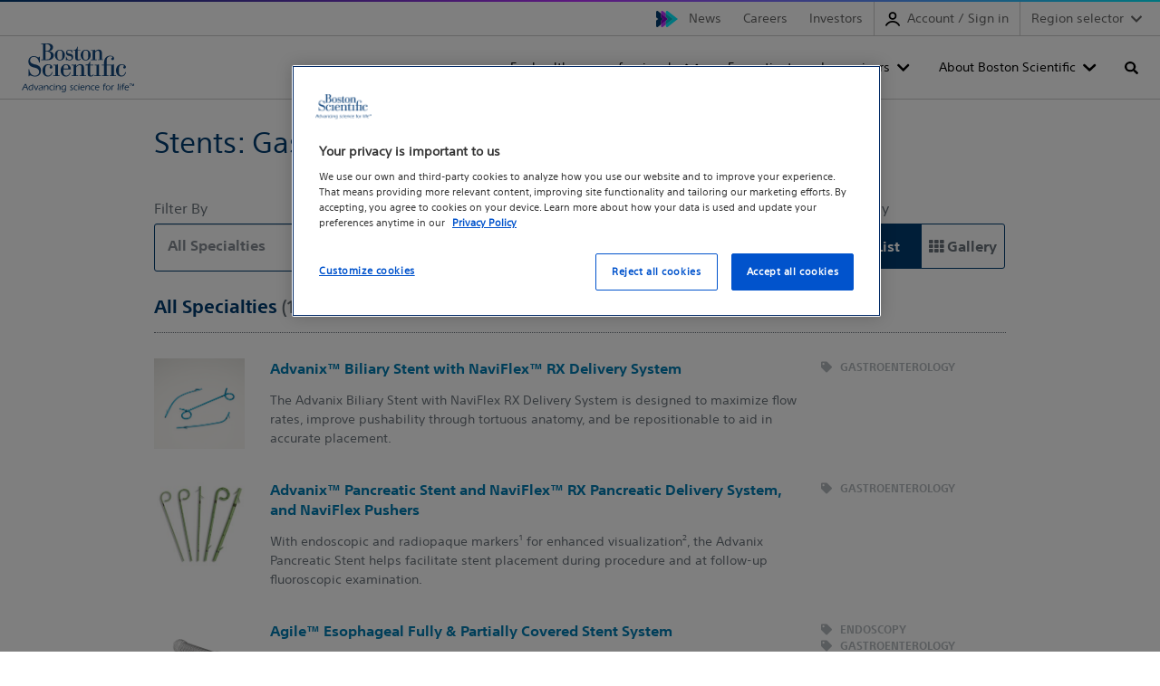

--- FILE ---
content_type: text/html;charset=utf-8
request_url: https://www.bostonscientific.com/en-US/products/stents--gastrointestinal.html
body_size: 15430
content:
<!DOCTYPE html>



<html lang="en-us">

<head>
	



<meta name="content-page-ref" content="GDX7UOykn3vpAzN0OkUA85tVkJprPDuqzB06qcVgbZxw5iSRaEOi_3rnlclpSpYyEoDqIRyqceohM-YsB2ssMQhK-zzyVt2HlPSI2e4FaJA"/>
<script defer="defer" type="text/javascript" src="/.rum/@adobe/helix-rum-js@%5E2/dist/rum-standalone.js"></script>
<link rel="canonical" href="https://www.bostonscientific.com/en-US/products/stents--gastrointestinal.html"/>

<link rel="alternate" hreflang="en-us" href="https://www.bostonscientific.com/en-US/products/stents--gastrointestinal.html"/>

<link rel="alternate" hreflang="x-default" href="https://www.bostonscientific.com/en-US/products/stents--gastrointestinal.html"/>

<link rel="alternate" hreflang="es-mx" href="https://www.bostonscientific.com/es-MX/products/stents--gastrointestinal.html"/>

<meta property="og:type" content="website"/>
<meta property="og:title"/>
<meta property="og:url" content="https://www.bostonscientific.com/en-US/products/stents--gastrointestinal.html"/>
<meta property="og:site_name" content="www.bostonscientific.com"/>
<meta name="twitter:card" content="summary"/></meta>
<meta property="og:image" content="https://www.bostonscientific.com/etc.clientlibs/gwc/clientlibs/assets/resources/img/bsc-default-og.png"/>
<meta property="og:description"/>
<!--<base href="www.bostonscientific.com">-->

	<meta charset="utf-8"/>
<meta name="format-detection" content="telephone=no"/>
<meta http-equiv="X-UA-Compatible" content="IE=edge,chrome=1"/>
<meta name="viewport" content="width=device-width, initial-scale=1.0"/>

<meta name="date"/>


<title>Stents: Gastrointestinal   - Boston Scientific
</title>

<meta name="description"/>
<meta name="tags"/>
<meta name="search_data"/>


	<link rel="apple-touch-icon" sizes="180x180" href="/etc.clientlibs/gwc/clientlibs/assets/resources/img/apple-touch-icon.png"/>
    <link rel="icon" type="image/png" sizes="32x32" href="/etc.clientlibs/gwc/clientlibs/assets/resources/img/favicon-32x32.png"/>
	<link rel="icon" type="image/png" sizes="16x16" href="/etc.clientlibs/gwc/clientlibs/assets/resources/img/favicon-16x16.png"/>
	<link rel="manifest" href="/etc.clientlibs/gwc/clientlibs/assets/resources/img/site.webmanifest" crossorigin="use-credentials"/>
	<link rel="mask-icon" href="/etc.clientlibs/gwc/clientlibs/assets/resources/img/safari-pinned-tab.svg" color="#003c71"/>
	<meta name="msapplication-TileColor" content="#003c71"/>
	<meta name="theme-color" content="#ffffff"/>



<script>
		//prehiding snippet for Adobe Target with asynchronous tags deployment
		!function(e,t,n,i){var o="at-body-style";function a(){return t.getElementsByTagName("head")[0]}!function(e,n,i){if(e){var o=t.createElement("style");o.id=n,o.innerHTML=i,e.appendChild(o)}}(a(),o,"body {opacity: 0 !important}"),setTimeout((function(){!function(e,n){if(e){var i=t.getElementById(n);i&&e.removeChild(i)}}(a(),o)}),2e3)}(window,document);
	</script> 

<meta name="google-site-verification" content="h1RT4wczdxn0miUv5dklMUfoVzy-gyYZtfjqDJ17npA" />

<!-- Google Tag Manager -->
<script>(function(w,d,s,l,i){w[l]=w[l]||[];w[l].push({'gtm.start':
new Date().getTime(),event:'gtm.js'});var f=d.getElementsByTagName(s)[0],
j=d.createElement(s),dl=l!='dataLayer'?'&l='+l:'';j.async=true;j.src=
'https://www.googletagmanager.com/gtm.js?id='+i+dl;f.parentNode.insertBefore(j,f);
})(window,document,'script','dataLayer','GTM-5224NF');</script>
<!-- End Google Tag Manager -->

<meta name="facebook-domain-verification" content="1m5zvagbbtf1fseb6cjoyawa7xnzxm" />





	


    
<link rel="stylesheet" href="/etc.clientlibs/gwc/clientlibs/corporate.lc-5b883e5f3db11b02c8e5c48599dde05d-lc.min.css" type="text/css">








</head>


<body>

	
	<div id="disclaimer-data"></div>
	<!-- /* <sly data-sly-resource="clientcontext"></sly> */ -->
	









    
        
        
        


    
        
        
        

    
    
    
    
        
        
        
<div id="experiencefragment-b64ca3a1cb" class="cmp-experiencefragment cmp-experiencefragment--header">


    
    
    
    <div id="container-ac66f5441e" class="cmp-container">
        
        
  
  

  <a href="#maincontent" class="bsds-skip-link" id="skiptomaincontent">Skip to main content</a>

  <header class="bsds-nav-header js-nav-header" id="primary-navigation-d5189067ee">
    <!-- Utility Nav -->
    <nav class="bsds-nav-utility" aria-label="utility">
      <div class="bsds-nav-utility-container">
        
        <ul class="bsds-nav bsds-nav-advancing-arrows">
          
          
<li class="bsds-nav-item section">
        

        <a class="bsds-nav-link js-nav-link" id="nav-link-04c886739f" href="https://news.bostonscientific.com">News</a>
</li>
<li class="bsds-nav-item section">
        

        <a class="bsds-nav-link js-nav-link" id="nav-link-b0cd0e438a" href="https://www.bostonscientific.com/en-US/careers.html">Careers</a>
</li>
<li class="bsds-nav-item section">
        

        <a class="bsds-nav-link js-nav-link" id="nav-link-f653c1809b" href="https://investors.bostonscientific.com">Investors</a>
</li>
<li class="bsds-nav-item section">
  
  <button class="bsds-nav-link js-nav-link js-my-account bs-my-account" id="ewplogin-9c05076e01" data-unauthenticated-text="Account / Sign in" data-authenticated-text="My account">
    <svg class="bsds-icon-2x bsds-icon-left" focusable="false" viewBox="0 0 18 18"><g id="b"><path d="M9,9.96c2.7,0,4.9-2.2,4.9-4.9S11.7,.16,9,.16,4.1,2.36,4.1,5.06s2.2,4.9,4.9,4.9Zm0-7.8c1.6,0,2.9,1.3,2.9,2.9s-1.3,2.9-2.9,2.9-2.9-1.3-2.9-2.9,1.3-2.9,2.9-2.9Z"/><path d="M17.88,16.36c-1.75-3.21-5.16-5.2-8.9-5.2S1.89,13.12,.13,16.28c-.27,.48-.1,1.09,.39,1.36,.48,.27,1.09,.1,1.36-.39,1.41-2.52,4.13-4.09,7.11-4.09s5.75,1.59,7.15,4.16c.18,.33,.52,.52,.88,.52,.16,0,.33-.04,.48-.12,.48-.26,.66-.87,.4-1.35Z"/></g></svg>
    <span>My account</span>
  </button>
</li>
<li class="bsds-nav-item section">

    <!-- Render region dropdown when country-language selector is disabled -->
    <div class="bsds-dropdown">
        <button class="bsds-button bsds-dropdown-trigger bsds-nav-link js-nav-region-selector-btn" aria-haspopup="true" aria-expanded="false">
            Region selector
        </button>

        
    <ul class="bsds-dropdown-menu js-nav-region-selector-menu visually-hidden" role="menu" hidden>
        
    <li class="bsds-dropdown-item" role="none">
        
    <a href="/es-ar/home.html" role="menuitem" class="bsds-link">Argentina
    </a>

        
    </li>

    
        
    <li class="bsds-dropdown-item" role="none">
        
    <a href="/pt-BR/home.html" role="menuitem" class="bsds-link">Brazil
    </a>

        
    </li>

    
        
    <li class="bsds-dropdown-item" role="none">
        
    <a href="/es-CL/home.html" role="menuitem" class="bsds-link">Chile
    </a>

        
    </li>

    
        
    <li class="bsds-dropdown-item" role="none">
        
    <a href="https://www.bostonscientific.cn/" role="menuitem" class="bsds-link">China
    </a>

        
    </li>

    
        
    <li class="bsds-dropdown-item" role="none">
        
    <a href="/es-co/home.html" role="menuitem" class="bsds-link">Colombia
    </a>

        
    </li>

    
        
    <li class="bsds-dropdown-item" role="none">
        
    <a href="/DE-Deutsch/startseite.html" role="menuitem" class="bsds-link">Deutschland
    </a>

        
    </li>

    
        
    <li class="bsds-dropdown-item" role="none">
        
    <a href="/es-ES/home.html" role="menuitem" class="bsds-link">Espanol
    </a>

        
    </li>

    
        
    <li class="bsds-dropdown-item" role="none">
        
    <a href="/en-EU/home.html" role="menuitem" class="bsds-link">Europe
    </a>

        
    </li>

    
        
    <li class="bsds-dropdown-item" role="none">
        
    <a href="/en-IN/home.html" role="menuitem" class="bsds-link">India
    </a>

        
    </li>

    
        
    <li class="bsds-dropdown-item" role="none">
        
    <a href="/jp-JP/home.html" role="menuitem" class="bsds-link">Japan
    </a>

        
    </li>

    
        
    <li class="bsds-dropdown-item" role="none">
        
    <a href="/kr-KR/home.html" role="menuitem" class="bsds-link">Korea
    </a>

        
    </li>

    
        
    <li class="bsds-dropdown-item" role="none">
        
    <a href="/es-MX/home.html" role="menuitem" class="bsds-link">Mexico
    </a>

        
    </li>

    
        
    <li class="bsds-dropdown-item" role="none">
        
    <a href="/es-pe/home.html" role="menuitem" class="bsds-link">Peru
    </a>

        
    </li>

    
        
    <li class="bsds-dropdown-item" role="none">
        
    <a href="/en-US/home.html" role="menuitem" class="bsds-link">United States
    </a>

        
    </li>

    </ul>

    </div>

    <!-- Render country-language selector when enabled -->
    




    

</li>


        </ul>
      </div>
    </nav>

    <!-- Nav Bar-->
    <nav class="bsds-nav-primary js-nav-primary" aria-label="primary">
      <div class="bsds-nav-bar">
        <a href="/" class="bsds-link bsds-link-logo">
          <img src="/content/dam/logo-bsc.svg" alt="Boston Scientific home" class="bsds-nav-link-logo"/>
        </a>
        <ul class="bsds-nav">
          
          
<li class="bsds-nav-item bsds-nav-item-root js-item-root section">
    <button class="bsds-button-subtle bsds-nav-link js-nav-root-btn" id="nav-tree-21e058afe0-l" type="button" aria-haspopup="true" aria-controls="navPrimaryMenu" aria-expanded="false">For healthcare professionals</button>

</li>
<li class="bsds-nav-item bsds-nav-item-root js-item-root section">
    <button class="bsds-button-subtle bsds-nav-link js-nav-root-btn" id="nav-tree-ad098bfe69-l" type="button" aria-haspopup="true" aria-controls="navPrimaryMenu" aria-expanded="false">For patients and caregivers</button>

</li>
<li class="bsds-nav-item bsds-nav-item-root js-item-root section">
    <button class="bsds-button-subtle bsds-nav-link js-nav-root-btn" id="nav-tree-1ce91a4689-l" type="button" aria-haspopup="true" aria-controls="navPrimaryMenu" aria-expanded="false">About Boston Scientific</button>

</li>
<li class="bsds-nav-item bsds-nav-item-search section"><button class="bsds-button-subtle bsds-nav-link js-nav-search-toggle" aria-label="Toggle search" aria-haspopup="true" aria-controls="navPrimarySearch" aria-expanded="false">
    <span class="bsds-nav-link-search-text">Search</span>
</button>
<!-- Search Panel -->

<input type="hidden" value="https://www.bostonscientific.com/en-US/search.html" name="searchPath" data-token="xxa3787c53-e133-4d91-8195-091deeabbc1d" data-organization="bostonscientificnonproduction1gqt0ogqx"/>
<head>
  <link rel="stylesheet" href="https://static.cloud.coveo.com/searchui/v2.10098/css/CoveoFullSearch.css"/>
  <script class="coveo-script" src="https://static.cloud.coveo.com/searchui/v2.10098/js/CoveoJsSearch.Lazy.min.js"></script>
</head>
<div id="navPrimarySearch" class="bsds-search-panel js-nav-search-panel" data-cmp-is="search" data-cmp-min-length="3" data-cmp-results-size="10">
  <div id="searchbox" class="bsds-form-search js-form-search">
    <div class="coveo-search-section">
      <div class="CoveoAnalytics" data-search-hub="Corporate"></div>
      <div class="CoveoSearchbox" data-enable-query-suggest-addon="true" data-query-suggest-character-threshold="3" data-enable-omnibox="true" data-placeholder="Search">
    </div>
    </div>
  </div>
  <div id="navSearchResults" class="cmp-search__results js-search-results" aria-label="Search results" data-cmp-hook-search="results" role="listbox" aria-multiselectable="false"></div>
  
<script data-cmp-hook-search="itemTemplate" type="x-template">
    <a class="cmp-search__item" data-cmp-hook-search="item" role="option" aria-selected="false">
        <span class="cmp-search__item-title" data-cmp-hook-search="itemTitle"></span>
    </a>
</script>

</div></li>



          
          
            
            
            </li>
            
            
              <li class="bsds-nav-item bsds-nav-item-toggle">
                <button class="bsds-button-subtle bsds-nav-link js-nav-xs-toggle-btn" aria-label="Toggle menu" aria-haspopup="true" aria-controls="navPrimaryMenu" aria-expanded="false" data-close-text="Close" data-menu-text="Menu">
                  Menu
                </button>
              </li>
            
          
        </ul>
      </div>

      
      

      <!-- Nav Menu -->
      <div id="navPrimaryMenu" class="bsds-nav-menu js-nav-menu" tabindex="-1">
        <button class="bsds-button-subtle bsds-nav-menu-back js-nav-menu-back" type="button">
          Back
        </button>
        <div class="bsds-nav-menu-panels">
          <div class="bsds-nav-menu-panel js-nav-menu-panel js-nav-menu-panel-xs">
            <ul class="bsds-nav">
              
                
                  <li class="bsds-nav-item-parent js-item-nav-parent">

  
    <button class="bsds-button-subtle bsds-nav-link js-nav-item-button" id="nav-tree-21e058afe0" aria-expanded="false">
      <div class="bsds-nav-link-text">For healthcare professionals</div>
      <div class="bsds-nav-link-description">Find products, medical specialty information, and education opportunities.</div>
    </button>
  

  
  <div class="bsds-nav-menu-panel js-nav-menu-panel has-header">
    
        <div class="bsds-nav-menu-panel-header">
            <p class="bsds-nav-menu-panel-title">For healthcare professionals</p>
            <p class="body-subtle">Find products, medical specialty information, and education opportunities.</p>
            <a href="/en-US/header/healthcare-professionals.html" class="body-subtle bsds-nav-menu-panel-header-link">See all healthcare professional information</a>
        </div>

        <ul class="bsds-nav" aria-describedby="nav-tree-21e058afe0">
            
    <li class="bsds-nav-item-parent js-item-nav-parent">

        
            <button class="bsds-button-subtle bsds-nav-link js-nav-item-button" id="nav-tree-21e058afe0-item-4356a87c6f" aria-expanded="false">
                <div class="bsds-nav-link-text"> Medical specialties</div>
                <div class="bsds-nav-link-description">Learn more about solutions for your specialty area</div>
            </button>
            <div class="bsds-nav-menu-panel js-nav-menu-panel">
                <ul class="bsds-nav" aria-describedby="nav-tree-21e058afe0-item-4356a87c6f">
                    
    
    
        
    

    
    <li class="bsds-nav-item js-nav-item">
        <a class="bsds-nav-link js-nav-link" href="/en-US/medical-specialties/critical-care.html">Critical Care</a>
    </li>


    
        
    

    
    <li class="bsds-nav-item js-nav-item">
        <a class="bsds-nav-link js-nav-link" href="/en-US/medical-specialties/electrophysiology.html">Electrophysiology</a>
    </li>


    
        
    

    
    <li class="bsds-nav-item js-nav-item">
        <a class="bsds-nav-link js-nav-link" href="/en-US/medical-specialties/female-pelvic-medicine.html">Female Pelvic Medicine</a>
    </li>


    
        
    

    
    <li class="bsds-nav-item js-nav-item">
        <a class="bsds-nav-link js-nav-link" href="/en-US/medical-specialties/gastroenterology.html">Gastroenterology</a>
    </li>


    
        
    

    
    <li class="bsds-nav-item js-nav-item">
        <a class="bsds-nav-link js-nav-link" href="/en-US/medical-specialties/gastrointestinal-surgery.html">Gastrointestinal Surgery</a>
    </li>


    
        
    

    
    <li class="bsds-nav-item js-nav-item">
        <a class="bsds-nav-link js-nav-link" href="/en-US/medical-specialties/gynecology.html">Gynecology</a>
    </li>


    
        
    

    
    <li class="bsds-nav-item js-nav-item">
        <a class="bsds-nav-link js-nav-link" href="/en-US/medical-specialties/heart-failure.html">Heart Failure</a>
    </li>


    
        
    

    
    <li class="bsds-nav-item js-nav-item">
        <a class="bsds-nav-link js-nav-link" href="/en-US/medical-specialties/interventional-cardiology.html">Interventional Cardiology</a>
    </li>


    
        
    

    
    <li class="bsds-nav-item js-nav-item">
        <a class="bsds-nav-link js-nav-link" href="/en-US/medical-specialties/interventional-radiology.html">Interventional Radiology</a>
    </li>


    
        
    

    
    <li class="bsds-nav-item js-nav-item">
        <a class="bsds-nav-link js-nav-link" href="/en-US/medical-specialties/neurological-surgery.html">Neurological Surgery</a>
    </li>


    
        
    

    
    <li class="bsds-nav-item js-nav-item">
        <a class="bsds-nav-link js-nav-link" href="/en-US/medical-specialties/otolaryngology.html">Otolaryngology</a>
    </li>


    
        
    

    
    <li class="bsds-nav-item js-nav-item">
        <a class="bsds-nav-link js-nav-link" href="/en-US/medical-specialties/pain-management.html">Pain management</a>
    </li>


    
        
    

    
    <li class="bsds-nav-item js-nav-item">
        <a class="bsds-nav-link js-nav-link" href="/en-US/medical-specialties/pulmonology.html">Pulmonology</a>
    </li>


    
        
    

    
    <li class="bsds-nav-item js-nav-item">
        <a class="bsds-nav-link js-nav-link" href="/en-US/medical-specialties/structural-heart.html">Structural Heart Valve</a>
    </li>


    
        
    

    
    <li class="bsds-nav-item js-nav-item">
        <a class="bsds-nav-link js-nav-link" href="/en-US/medical-specialties/urology.html">Urology</a>
    </li>


    
        
    

    
    <li class="bsds-nav-item js-nav-item">
        <a class="bsds-nav-link js-nav-link" href="/en-US/medical-specialties/vascular-surgery.html">Vascular Surgery</a>
    </li>


    

                    <li class="bsds-nav-item js-nav-item">
                        <a class="bsds-nav-link-see-all js-link-see-all" href="/en-US/medical-specialties.html">
                             See all medical specialties
                            
                        </a>
                    </li>
                </ul>
            </div>
        
    </li>

    

        
            
    <li class="bsds-nav-item-parent js-item-nav-parent">

        
            <button class="bsds-button-subtle bsds-nav-link js-nav-item-button" id="nav-tree-21e058afe0-item-0a2e420e8a" aria-expanded="false">
                <div class="bsds-nav-link-text"> Products</div>
                <div class="bsds-nav-link-description">Browse products by specialty or category</div>
            </button>
            <div class="bsds-nav-menu-panel js-nav-menu-panel">
                <ul class="bsds-nav" aria-describedby="nav-tree-21e058afe0-item-0a2e420e8a">
                    
    
    
        
    <li class="bsds-nav-item-parent js-item-nav-parent">

        
            <button class="bsds-button-subtle bsds-nav-link js-nav-item-button" id="nav-tree-21e058afe0-item-ea22995d48" aria-expanded="false">
                <div class="bsds-nav-link-text"> Products by medical specialty</div>
                
            </button>
            <div class="bsds-nav-menu-panel js-nav-menu-panel">
                <ul class="bsds-nav" aria-describedby="nav-tree-21e058afe0-item-ea22995d48">
                    
    
    
        
    

    
    <li class="bsds-nav-item js-nav-item">
        <a class="bsds-nav-link js-nav-link" href="/en-US/medical-specialties/critical-care/products.html">Critical Care products</a>
    </li>


    
        
    

    
    <li class="bsds-nav-item js-nav-item">
        <a class="bsds-nav-link js-nav-link" href="/en-US/medical-specialties/electrophysiology/products.html">Electrophysiology products</a>
    </li>


    
        
    

    
    <li class="bsds-nav-item js-nav-item">
        <a class="bsds-nav-link js-nav-link" href="/en-US/medical-specialties/female-pelvic-medicine/products.html">Female Pelvic Medicine products</a>
    </li>


    
        
    

    
    <li class="bsds-nav-item js-nav-item">
        <a class="bsds-nav-link js-nav-link" href="/en-US/medical-specialties/gastroenterology/products.html">Gastroenterology products</a>
    </li>


    
        
    

    
    <li class="bsds-nav-item js-nav-item">
        <a class="bsds-nav-link js-nav-link" href="/en-US/medical-specialties/gastrointestinal-surgery/products.html">Gastrointestinal Surgery products</a>
    </li>


    
        
    

    
    <li class="bsds-nav-item js-nav-item">
        <a class="bsds-nav-link js-nav-link" href="/en-US/medical-specialties/gynecology/products.html">Gynecology products</a>
    </li>


    
        
    

    
    <li class="bsds-nav-item js-nav-item">
        <a class="bsds-nav-link js-nav-link" href="/en-US/medical-specialties/interventional-cardiology/products.html">Interventional Cardiology products</a>
    </li>


    
        
    

    
    <li class="bsds-nav-item js-nav-item">
        <a class="bsds-nav-link js-nav-link" href="/en-US/medical-specialties/interventional-radiology/products.html">Interventional Radiology products </a>
    </li>


    
        
    

    
    <li class="bsds-nav-item js-nav-item">
        <a class="bsds-nav-link js-nav-link" href="/en-US/medical-specialties/neurological-surgery/products.html">Neurological Surgery products</a>
    </li>


    
        
    

    
    <li class="bsds-nav-item js-nav-item">
        <a class="bsds-nav-link js-nav-link" href="/en-US/medical-specialties/otolaryngology/products.html">Otolaryngology products</a>
    </li>


    
        
    

    
    <li class="bsds-nav-item js-nav-item">
        <a class="bsds-nav-link js-nav-link" href="/en-US/medical-specialties/pain-management/products.html">Pain Management products</a>
    </li>


    
        
    

    
    <li class="bsds-nav-item js-nav-item">
        <a class="bsds-nav-link js-nav-link" href="/en-US/medical-specialties/pulmonology/products.html">Pulmonology products</a>
    </li>


    
        
    

    
    <li class="bsds-nav-item js-nav-item">
        <a class="bsds-nav-link js-nav-link" href="/en-US/medical-specialties/urology/products.html">Urology products</a>
    </li>


    
        
    

    
    <li class="bsds-nav-item js-nav-item">
        <a class="bsds-nav-link js-nav-link" href="/en-US/medical-specialties/vascular-surgery/products.html">Vascular Surgery products</a>
    </li>


    

                    <li class="bsds-nav-item js-nav-item">
                        <a class="bsds-nav-link-see-all js-link-see-all" href="/en-US/healthcare-professionals/products/medical-specialty.html">
                             See all products by specialty
                            
                        </a>
                    </li>
                </ul>
            </div>
        
    </li>

    

    
        
    

    
    <li class="bsds-nav-item js-nav-item">
        <a class="bsds-nav-link js-nav-link" href="/en-US/healthcare-professionals/products/category.html">Products by category</a>
    </li>


    

                    <li class="bsds-nav-item js-nav-item">
                        <a class="bsds-nav-link-see-all js-link-see-all" href="/en-US/healthcare-professionals/products.html">
                             See all products
                            
                        </a>
                    </li>
                </ul>
            </div>
        
    </li>

    

        
            
    

    
    <li class="bsds-nav-item js-nav-item">
        <a class="bsds-nav-link js-nav-link" href="/en-US/healthcare-professionals/therapies-and-treatments.html">Therapies and treatments</a>
    </li>


        
            
    <li class="bsds-nav-item-parent js-item-nav-parent">

        
            <button class="bsds-button-subtle bsds-nav-link js-nav-item-button" id="nav-tree-21e058afe0-item-96cd3c1001" aria-expanded="false">
                <div class="bsds-nav-link-text"> Customer support and services</div>
                
            </button>
            <div class="bsds-nav-menu-panel js-nav-menu-panel">
                <ul class="bsds-nav" aria-describedby="nav-tree-21e058afe0-item-96cd3c1001">
                    
    
    
        
    

    
    <li class="bsds-nav-item js-nav-item">
        <a class="bsds-nav-link js-nav-link" href="/en-US/contact-us-email2.html">Contact us</a>
    </li>


    
        
    

    
    <li class="bsds-nav-item js-nav-item">
        <a class="bsds-nav-link js-nav-link" href="/elabeling.html">Product literature</a>
    </li>


    
        
    

    
    <li class="bsds-nav-item js-nav-item">
        <a class="bsds-nav-link js-nav-link" href="/en-US/reimbursement.html">Reimbursement resources and support</a>
    </li>


    
        
    

    
    <li class="bsds-nav-item js-nav-item">
        <a class="bsds-nav-link js-nav-link" href="/en-US/customer-service/ordering/lab-agent.html">Lab Agent</a>
    </li>


    
        
    

    
    <li class="bsds-nav-item js-nav-item">
        <a class="bsds-nav-link js-nav-link" href="/en-US/customer-service/product-security.html">Product security</a>
    </li>


    
        
    

    
    <li class="bsds-nav-item js-nav-item">
        <a class="bsds-nav-link js-nav-link" href="/en-US/customer-service/expert-care.html">ExpertCare</a>
    </li>


    

                    <li class="bsds-nav-item js-nav-item">
                        <a class="bsds-nav-link-see-all js-link-see-all" href="/en-US/customer-service.html">
                             See all customer support
                            
                        </a>
                    </li>
                </ul>
            </div>
        
    </li>

    

        
            
    <li class="bsds-nav-item-parent js-item-nav-parent">

        
            <button class="bsds-button-subtle bsds-nav-link js-nav-item-button" id="nav-tree-21e058afe0-item-56e987ade5" aria-expanded="false">
                <div class="bsds-nav-link-text"> Professional education</div>
                
            </button>
            <div class="bsds-nav-menu-panel js-nav-menu-panel">
                <ul class="bsds-nav" aria-describedby="nav-tree-21e058afe0-item-56e987ade5">
                    
    
    
        
    

    
    <li class="bsds-nav-item js-nav-item">
        <a class="bsds-nav-link js-nav-link" href="/en-US/education.html">Educare</a>
    </li>


    
        
    

    
    <li class="bsds-nav-item js-nav-item">
        <a class="bsds-nav-link js-nav-link" href="/en-US/innovation-center.html">Innovation Center</a>
    </li>


    

                    <li class="bsds-nav-item js-nav-item">
                        <a class="bsds-nav-link-see-all js-link-see-all" href="/en-US/healthcare-professionals/professional-education.html">
                             See all professional education
                            
                        </a>
                    </li>
                </ul>
            </div>
        
    </li>

    

        
            
    <li class="bsds-nav-item-parent js-item-nav-parent">

        
            <button class="bsds-button-subtle bsds-nav-link js-nav-item-button" id="nav-tree-21e058afe0-item-7e8f6a10f5" aria-expanded="false">
                <div class="bsds-nav-link-text"> Administrators</div>
                
            </button>
            <div class="bsds-nav-menu-panel js-nav-menu-panel">
                <ul class="bsds-nav" aria-describedby="nav-tree-21e058afe0-item-7e8f6a10f5">
                    
    
    
        
    

    
    <li class="bsds-nav-item js-nav-item">
        <a class="bsds-nav-link js-nav-link" href="/en-US/healthcare-professionals/administrators/cardiovascular-resources.html">Cardiovascular administrators</a>
    </li>


    
        
    

    
    <li class="bsds-nav-item js-nav-item">
        <a class="bsds-nav-link js-nav-link" href="/en-US/healthcare-professionals/administrators/gastroenterology-resources.html">Gastroenterology resources</a>
    </li>


    

                    <li class="bsds-nav-item js-nav-item">
                        <a class="bsds-nav-link-see-all js-link-see-all" href="/en-US/healthcare-professionals/administrators.html">
                             See all administrators
                            
                        </a>
                    </li>
                </ul>
            </div>
        
    </li>

    

        </ul>
    
    
</div>
</li>

    

                  
              
                
                  <li class="bsds-nav-item-parent js-item-nav-parent">

  
    <button class="bsds-button-subtle bsds-nav-link js-nav-item-button" id="nav-tree-ad098bfe69" aria-expanded="false">
      <div class="bsds-nav-link-text">For patients and caregivers</div>
      <div class="bsds-nav-link-description">Find the information you need, whether you&#39;ve been diagnosed with a health condition, have an implanted device, or need support.</div>
    </button>
  

  
  <div class="bsds-nav-menu-panel js-nav-menu-panel has-header">
    
        <div class="bsds-nav-menu-panel-header">
            <p class="bsds-nav-menu-panel-title">For patients and caregivers</p>
            <p class="body-subtle">Find the information you need, whether you&#39;ve been diagnosed with a health condition, have an implanted device, or need support.</p>
            <a href="/en-US/header/for-patients-and-caregivers.html" class="body-subtle bsds-nav-menu-panel-header-link">All patients and caregivers information</a>
        </div>

        <ul class="bsds-nav" aria-describedby="nav-tree-ad098bfe69">
            
    <li class="bsds-nav-item-parent js-item-nav-parent">

        
            <button class="bsds-button-subtle bsds-nav-link js-nav-item-button" id="nav-tree-ad098bfe69-item-76203848e9" aria-expanded="false">
                <div class="bsds-nav-link-text"> Treatments and conditions</div>
                <div class="bsds-nav-link-description">Devices, procedures and therapies</div>
            </button>
            <div class="bsds-nav-menu-panel js-nav-menu-panel">
                <ul class="bsds-nav" aria-describedby="nav-tree-ad098bfe69-item-76203848e9">
                    
    
    
        
    <li class="bsds-nav-item-parent js-item-nav-parent">

        
            <button class="bsds-button-subtle bsds-nav-link js-nav-item-button" id="nav-tree-ad098bfe69-item-df25b79605" aria-expanded="false">
                <div class="bsds-nav-link-text"> Cancer</div>
                
            </button>
            <div class="bsds-nav-menu-panel js-nav-menu-panel">
                <ul class="bsds-nav" aria-describedby="nav-tree-ad098bfe69-item-df25b79605">
                    
    
    
        
    

    
    <li class="bsds-nav-item js-nav-item">
        <a class="bsds-nav-link js-nav-link" href="/en-US/patients-caregivers/treatments-conditions/colorectal-cancer.html">Colorectal cancer</a>
    </li>


    
        
    

    
    <li class="bsds-nav-item js-nav-item">
        <a class="bsds-nav-link js-nav-link" href="/en-US/patients-caregivers/treatments-conditions/liver-cancer.html">Liver cancer</a>
    </li>


    
        
    

    
    <li class="bsds-nav-item js-nav-item">
        <a class="bsds-nav-link js-nav-link" href="/en-US/patients-caregivers/spaceoar-interstitial.html">Prostate cancer</a>
    </li>


    

                    <li class="bsds-nav-item js-nav-item">
                        <a class="bsds-nav-link-see-all js-link-see-all" href="https://www.bostonscientific.com/en-US/patients-caregivers/treatments-conditions.html#filter1">
                            
                             See all Cancer
                        </a>
                    </li>
                </ul>
            </div>
        
    </li>

    

    
        
    <li class="bsds-nav-item-parent js-item-nav-parent">

        
            <button class="bsds-button-subtle bsds-nav-link js-nav-item-button" id="nav-tree-ad098bfe69-item-8a82b8ed43" aria-expanded="false">
                <div class="bsds-nav-link-text"> Digestion and nutrition</div>
                
            </button>
            <div class="bsds-nav-menu-panel js-nav-menu-panel">
                <ul class="bsds-nav" aria-describedby="nav-tree-ad098bfe69-item-8a82b8ed43">
                    
    
    
        
    

    
    <li class="bsds-nav-item js-nav-item">
        <a class="bsds-nav-link js-nav-link" href="/en-US/patients-caregivers/treatments-conditions/enteral-feeding-tube.html">Enteral feeding </a>
    </li>


    
        
    

    
    <li class="bsds-nav-item js-nav-item">
        <a class="bsds-nav-link js-nav-link" href="/en-US/patients-caregivers/treatments-conditions/esophageal-stents.html">Esophageal stents</a>
    </li>


    

                    <li class="bsds-nav-item js-nav-item">
                        <a class="bsds-nav-link-see-all js-link-see-all" href="https://www.bostonscientific.com/en-US/patients-caregivers/treatments-conditions.html#filter2">
                            
                             See all Digestion and nutrition
                        </a>
                    </li>
                </ul>
            </div>
        
    </li>

    

    
        
    <li class="bsds-nav-item-parent js-item-nav-parent">

        
            <button class="bsds-button-subtle bsds-nav-link js-nav-item-button" id="nav-tree-ad098bfe69-item-25f50878fd" aria-expanded="false">
                <div class="bsds-nav-link-text"> Heart and vascular</div>
                
            </button>
            <div class="bsds-nav-menu-panel js-nav-menu-panel">
                <ul class="bsds-nav" aria-describedby="nav-tree-ad098bfe69-item-25f50878fd">
                    
    
    
        
    

    
    <li class="bsds-nav-item js-nav-item">
        <a class="bsds-nav-link js-nav-link" href="/en-US/patients-caregivers/treatments-conditions/atrial-fibrillation.html">Atrial fibrillation (AFib)</a>
    </li>


    
        
    

    
    <li class="bsds-nav-item js-nav-item">
        <a class="bsds-nav-link js-nav-link" href="/en-US/patients-caregivers/treatments-conditions/cardiac-monitoring.html">Cardiac monitoring</a>
    </li>


    
        
    

    
    <li class="bsds-nav-item js-nav-item">
        <a class="bsds-nav-link js-nav-link" href="/en-US/patients-caregivers/treatments-conditions/crt.html">Cardiac resynchronization therapy</a>
    </li>


    
        
    

    
    <li class="bsds-nav-item js-nav-item">
        <a class="bsds-nav-link js-nav-link" href="/en-US/patients-caregivers/treatments-conditions/coronary-stents.html">Coronary artery disease</a>
    </li>


    
        
    

    
    <li class="bsds-nav-item js-nav-item">
        <a class="bsds-nav-link js-nav-link" href="/en-US/patients-caregivers/treatments-conditions/dvt.html">Deep vein thrombosis</a>
    </li>


    
        
    

    
    <li class="bsds-nav-item js-nav-item">
        <a class="bsds-nav-link js-nav-link" href="/en-US/patients-caregivers/treatments-conditions/defibrillators.html">Defibrillators</a>
    </li>


    
        
    

    
    <li class="bsds-nav-item js-nav-item">
        <a class="bsds-nav-link js-nav-link" href="/en-US/patients-caregivers/treatments-conditions/pacemakers.html">Pacemakers</a>
    </li>


    
        
    

    
    <li class="bsds-nav-item js-nav-item">
        <a class="bsds-nav-link js-nav-link" href="/en-US/patients-caregivers/treatments-conditions/pad.html">Peripheral artery disease</a>
    </li>


    
        
    

    
    <li class="bsds-nav-item js-nav-item">
        <a class="bsds-nav-link js-nav-link" href="/en-US/patients-caregivers/treatments-conditions/remote-monitoring-system.html">Remote monitoring system</a>
    </li>


    
        
    

    
    <li class="bsds-nav-item js-nav-item">
        <a class="bsds-nav-link js-nav-link" href="/en-US/patients-caregivers/treattheheart-interstitial.html">Severe aortic stenosis</a>
    </li>


    
        
    

    
    <li class="bsds-nav-item js-nav-item">
        <a class="bsds-nav-link js-nav-link" href="/en-US/patients-caregivers/varithena-interstitial.html">Varicose veins</a>
    </li>


    

                    <li class="bsds-nav-item js-nav-item">
                        <a class="bsds-nav-link-see-all js-link-see-all" href="https://www.bostonscientific.com/en-US/patients-caregivers/treatments-conditions.html#filter3">
                            
                             See all Heart and vascular
                        </a>
                    </li>
                </ul>
            </div>
        
    </li>

    

    
        
    <li class="bsds-nav-item-parent js-item-nav-parent">

        
            <button class="bsds-button-subtle bsds-nav-link js-nav-item-button" id="nav-tree-ad098bfe69-item-26c87f1526" aria-expanded="false">
                <div class="bsds-nav-link-text"> Men&#39;s health</div>
                
            </button>
            <div class="bsds-nav-menu-panel js-nav-menu-panel">
                <ul class="bsds-nav" aria-describedby="nav-tree-ad098bfe69-item-26c87f1526">
                    
    
    
        
    

    
    <li class="bsds-nav-item js-nav-item">
        <a class="bsds-nav-link js-nav-link" href="/en-US/patients-caregivers/edcure-interstitial.html">Erectile dysfunction (ED)</a>
    </li>


    
        
    

    
    <li class="bsds-nav-item js-nav-item">
        <a class="bsds-nav-link js-nav-link" href="/en-US/patients-caregivers/greenlight-interstitial.html">GreenLight™ Laser Therapy</a>
    </li>


    
        
    

    
    <li class="bsds-nav-item js-nav-item">
        <a class="bsds-nav-link js-nav-link" href="/en-US/patients-caregivers/mykidneystone-interstitial.html">Kidney stone</a>
    </li>


    
        
    

    
    <li class="bsds-nav-item js-nav-item">
        <a class="bsds-nav-link js-nav-link" href="/en-US/patients-caregivers/fixincontinence-interstitial.html">Male urinary incontinence</a>
    </li>


    
        
    

    
    <li class="bsds-nav-item js-nav-item">
        <a class="bsds-nav-link js-nav-link" href="/en-US/patients-caregivers/rezum-interstitial.html">Rezūm Water Vapor Therapy</a>
    </li>


    

                    <li class="bsds-nav-item js-nav-item">
                        <a class="bsds-nav-link-see-all js-link-see-all" href="https://www.bostonscientific.com/en-US/patients-caregivers/treatments-conditions.html#filter4">
                            
                             See all Men&#39;s health
                        </a>
                    </li>
                </ul>
            </div>
        
    </li>

    

    
        
    <li class="bsds-nav-item-parent js-item-nav-parent">

        
            <button class="bsds-button-subtle bsds-nav-link js-nav-item-button" id="nav-tree-ad098bfe69-item-9f03b4a060" aria-expanded="false">
                <div class="bsds-nav-link-text"> Neurological conditions</div>
                
            </button>
            <div class="bsds-nav-menu-panel js-nav-menu-panel">
                <ul class="bsds-nav" aria-describedby="nav-tree-ad098bfe69-item-9f03b4a060">
                    
    
    
        
    

    
    <li class="bsds-nav-item js-nav-item">
        <a class="bsds-nav-link js-nav-link" href="/en-US/patients-caregivers/dbs-interstitial.html">Deep Brain Stimulation</a>
    </li>


    

                    <li class="bsds-nav-item js-nav-item">
                        <a class="bsds-nav-link-see-all js-link-see-all" href="https://www.bostonscientific.com/en-US/patients-caregivers/treatments-conditions.html#filter5">
                            
                             See all Neurological conditions
                        </a>
                    </li>
                </ul>
            </div>
        
    </li>

    

    
        
    <li class="bsds-nav-item-parent js-item-nav-parent">

        
            <button class="bsds-button-subtle bsds-nav-link js-nav-item-button" id="nav-tree-ad098bfe69-item-66ca274c6b" aria-expanded="false">
                <div class="bsds-nav-link-text"> Pain management</div>
                
            </button>
            <div class="bsds-nav-menu-panel js-nav-menu-panel">
                <ul class="bsds-nav" aria-describedby="nav-tree-ad098bfe69-item-66ca274c6b">
                    
    
    
        
    

    
    <li class="bsds-nav-item js-nav-item">
        <a class="bsds-nav-link js-nav-link" href="/en-US/patients-caregivers/rfa-interstitial.html">Radiofrequency ablation</a>
    </li>


    
        
    

    
    <li class="bsds-nav-item js-nav-item">
        <a class="bsds-nav-link js-nav-link" href="/en-US/patients-caregivers/scs-interstitial.html">Spinal Cord Stimulation</a>
    </li>


    
        
    

    
    <li class="bsds-nav-item js-nav-item">
        <a class="bsds-nav-link js-nav-link" href="/en-US/patients-caregivers/vertiflex-interstitial.html">Vertiflex</a>
    </li>


    

                    <li class="bsds-nav-item js-nav-item">
                        <a class="bsds-nav-link-see-all js-link-see-all" href="https://www.bostonscientific.com/en-US/patients-caregivers/treatments-conditions.html#filter5">
                            
                             See all Pain management
                        </a>
                    </li>
                </ul>
            </div>
        
    </li>

    

    
        
    <li class="bsds-nav-item-parent js-item-nav-parent">

        
            <button class="bsds-button-subtle bsds-nav-link js-nav-item-button" id="nav-tree-ad098bfe69-item-64a02b0755" aria-expanded="false">
                <div class="bsds-nav-link-text"> Women&#39;s health</div>
                
            </button>
            <div class="bsds-nav-menu-panel js-nav-menu-panel">
                <ul class="bsds-nav" aria-describedby="nav-tree-ad098bfe69-item-64a02b0755">
                    
    
    
        
    

    
    <li class="bsds-nav-item js-nav-item">
        <a class="bsds-nav-link js-nav-link" href="/en-US/patients-caregivers/chooseyou-interstitial.html">Bladder leakage and pelvic organ prolapse</a>
    </li>


    

                    <li class="bsds-nav-item js-nav-item">
                        <a class="bsds-nav-link-see-all js-link-see-all" href="https://www.bostonscientific.com/en-US/patients-caregivers/treatments-conditions.html#filter6">
                            
                             See all Women&#39;s health
                        </a>
                    </li>
                </ul>
            </div>
        
    </li>

    

    

                    <li class="bsds-nav-item js-nav-item">
                        <a class="bsds-nav-link-see-all js-link-see-all" href="/en-US/patients-caregivers/treatments-conditions.html">
                            
                             See all Treatments and conditions
                        </a>
                    </li>
                </ul>
            </div>
        
    </li>

    

        
            
    <li class="bsds-nav-item-parent js-item-nav-parent">

        
            <button class="bsds-button-subtle bsds-nav-link js-nav-item-button" id="nav-tree-ad098bfe69-item-b97aca7030" aria-expanded="false">
                <div class="bsds-nav-link-text"> Device support</div>
                <div class="bsds-nav-link-description">Device setup, user manuals and troubleshooting</div>
            </button>
            <div class="bsds-nav-menu-panel js-nav-menu-panel">
                <ul class="bsds-nav" aria-describedby="nav-tree-ad098bfe69-item-b97aca7030">
                    
    
    
        
    <li class="bsds-nav-item-parent js-item-nav-parent">

        
            <button class="bsds-button-subtle bsds-nav-link js-nav-item-button" id="nav-tree-ad098bfe69-item-b0275c6a97" aria-expanded="false">
                <div class="bsds-nav-link-text"> Cancer</div>
                
            </button>
            <div class="bsds-nav-menu-panel js-nav-menu-panel">
                <ul class="bsds-nav" aria-describedby="nav-tree-ad098bfe69-item-b0275c6a97">
                    
    
    
        
    

    
    <li class="bsds-nav-item js-nav-item">
        <a class="bsds-nav-link js-nav-link" href="/en-US/patients-caregivers/device-support/cancer-treatment.html">Cancer treatment device support</a>
    </li>


    

                    <li class="bsds-nav-item js-nav-item">
                        <a class="bsds-nav-link-see-all js-link-see-all" href="https://www.bostonscientific.com/en-US/patients-caregivers/device-support.html#filter1">
                            
                             See all Cancer
                        </a>
                    </li>
                </ul>
            </div>
        
    </li>

    

    
        
    <li class="bsds-nav-item-parent js-item-nav-parent">

        
            <button class="bsds-button-subtle bsds-nav-link js-nav-item-button" id="nav-tree-ad098bfe69-item-b34e22f9da" aria-expanded="false">
                <div class="bsds-nav-link-text"> Digestion and nutrition</div>
                
            </button>
            <div class="bsds-nav-menu-panel js-nav-menu-panel">
                <ul class="bsds-nav" aria-describedby="nav-tree-ad098bfe69-item-b34e22f9da">
                    
    
    
        
    

    
    <li class="bsds-nav-item js-nav-item">
        <a class="bsds-nav-link js-nav-link" href="/en-US/patients-caregivers/device-support/digestion-nutrition.html">Enteral feeding tube and esophageal stent device support</a>
    </li>


    

                    <li class="bsds-nav-item js-nav-item">
                        <a class="bsds-nav-link-see-all js-link-see-all" href="https://www.bostonscientific.com/en-US/patients-caregivers/device-support.html#filter2">
                            
                             See all Digestion and nutrition
                        </a>
                    </li>
                </ul>
            </div>
        
    </li>

    

    
        
    <li class="bsds-nav-item-parent js-item-nav-parent">

        
            <button class="bsds-button-subtle bsds-nav-link js-nav-item-button" id="nav-tree-ad098bfe69-item-d13d2d8f88" aria-expanded="false">
                <div class="bsds-nav-link-text"> Heart and vascular</div>
                
            </button>
            <div class="bsds-nav-menu-panel js-nav-menu-panel">
                <ul class="bsds-nav" aria-describedby="nav-tree-ad098bfe69-item-d13d2d8f88">
                    
    
    
        
    

    
    <li class="bsds-nav-item js-nav-item">
        <a class="bsds-nav-link js-nav-link" href="/en-US/patients-caregivers/device-support/cardiac-monitor.html">Cardiac Monitor device support</a>
    </li>


    
        
    

    
    <li class="bsds-nav-item js-nav-item">
        <a class="bsds-nav-link js-nav-link" href="/en-US/patients-caregivers/device-support/crt.html">Cardiac Resynchronization Therapy (CRT) device support</a>
    </li>


    
        
    

    
    <li class="bsds-nav-item js-nav-item">
        <a class="bsds-nav-link js-nav-link" href="/en-US/patients-caregivers/device-support/coronary-stents.html">Coronary stent device support</a>
    </li>


    
        
    

    
    <li class="bsds-nav-item js-nav-item">
        <a class="bsds-nav-link js-nav-link" href="/en-US/patients-caregivers/device-support/defibrillator.html">Defibrillators device support</a>
    </li>


    
        
    

    
    <li class="bsds-nav-item js-nav-item">
        <a class="bsds-nav-link js-nav-link" href="/en-US/patients-caregivers/device-support/pacemaker.html">Pacemaker device support</a>
    </li>


    
        
    

    
    <li class="bsds-nav-item js-nav-item">
        <a class="bsds-nav-link js-nav-link" href="/en-US/patients-caregivers/device-support/peripheral-artery-vein-interventions.html">Peripheral Artery and Vein interventions device support</a>
    </li>


    
        
    

    
    <li class="bsds-nav-item js-nav-item">
        <a class="bsds-nav-link js-nav-link" href="/en-US/patients-caregivers/device-support/remote-monitoring-system.html">Remote monitoring system device support</a>
    </li>


    
        
    

    
    <li class="bsds-nav-item js-nav-item">
        <a class="bsds-nav-link js-nav-link" href="/en-US/patients-caregivers/device-support/tavr.html">Transcatheter Aortic Valve Replacement device support</a>
    </li>


    
        
    

    
    <li class="bsds-nav-item js-nav-item">
        <a class="bsds-nav-link js-nav-link" href="/en-US/patients-caregivers/device-support/watchman.html">WATCHMAN™ Implant device support</a>
    </li>


    

                    <li class="bsds-nav-item js-nav-item">
                        <a class="bsds-nav-link-see-all js-link-see-all" href="https://www.bostonscientific.com/en-US/patients-caregivers/device-support.html#filter3">
                            
                             See all Heart and vascular
                        </a>
                    </li>
                </ul>
            </div>
        
    </li>

    

    
        
    <li class="bsds-nav-item-parent js-item-nav-parent">

        
            <button class="bsds-button-subtle bsds-nav-link js-nav-item-button" id="nav-tree-ad098bfe69-item-ac395395a0" aria-expanded="false">
                <div class="bsds-nav-link-text"> Men&#39;s health</div>
                
            </button>
            <div class="bsds-nav-menu-panel js-nav-menu-panel">
                <ul class="bsds-nav" aria-describedby="nav-tree-ad098bfe69-item-ac395395a0">
                    
    
    
        
    

    
    <li class="bsds-nav-item js-nav-item">
        <a class="bsds-nav-link js-nav-link" href="/en-US/patients-caregivers/device-support/penile-implants.html">Penile implant device support</a>
    </li>


    
        
    

    
    <li class="bsds-nav-item js-nav-item">
        <a class="bsds-nav-link js-nav-link" href="/en-US/patients-caregivers/device-support/mens-health.html">Men’s health device support</a>
    </li>


    

                    <li class="bsds-nav-item js-nav-item">
                        <a class="bsds-nav-link-see-all js-link-see-all" href="https://www.bostonscientific.com/en-US/patients-caregivers/device-support.html#filter4">
                            
                             See all Men&#39;s health
                        </a>
                    </li>
                </ul>
            </div>
        
    </li>

    

    
        
    <li class="bsds-nav-item-parent js-item-nav-parent">

        
            <button class="bsds-button-subtle bsds-nav-link js-nav-item-button" id="nav-tree-ad098bfe69-item-f456e85759" aria-expanded="false">
                <div class="bsds-nav-link-text"> Neurological conditions</div>
                
            </button>
            <div class="bsds-nav-menu-panel js-nav-menu-panel">
                <ul class="bsds-nav" aria-describedby="nav-tree-ad098bfe69-item-f456e85759">
                    
    
    
        
    

    
    <li class="bsds-nav-item js-nav-item">
        <a class="bsds-nav-link js-nav-link" href="/en-US/patients-caregivers/device-support/dbs.html">Deep Brain Stimulation device support</a>
    </li>


    

                    <li class="bsds-nav-item js-nav-item">
                        <a class="bsds-nav-link-see-all js-link-see-all" href="https://www.bostonscientific.com/en-US/patients-caregivers/device-support.html#filter5">
                            
                             See all Neurological conditions
                        </a>
                    </li>
                </ul>
            </div>
        
    </li>

    

    
        
    <li class="bsds-nav-item-parent js-item-nav-parent">

        
            <button class="bsds-button-subtle bsds-nav-link js-nav-item-button" id="nav-tree-ad098bfe69-item-1631c7eccf" aria-expanded="false">
                <div class="bsds-nav-link-text"> Pain management</div>
                
            </button>
            <div class="bsds-nav-menu-panel js-nav-menu-panel">
                <ul class="bsds-nav" aria-describedby="nav-tree-ad098bfe69-item-1631c7eccf">
                    
    
    
        
    

    
    <li class="bsds-nav-item js-nav-item">
        <a class="bsds-nav-link js-nav-link" href="/en-US/patients-caregivers/device-support/scs.html">Spinal Cord Stimulator (SCS) system support</a>
    </li>


    

                    <li class="bsds-nav-item js-nav-item">
                        <a class="bsds-nav-link-see-all js-link-see-all" href="https://www.bostonscientific.com/en-US/patients-caregivers/device-support.html#filter5">
                            
                             See all Pain management
                        </a>
                    </li>
                </ul>
            </div>
        
    </li>

    

    
        
    <li class="bsds-nav-item-parent js-item-nav-parent">

        
            <button class="bsds-button-subtle bsds-nav-link js-nav-item-button" id="nav-tree-ad098bfe69-item-a8743f2fe9" aria-expanded="false">
                <div class="bsds-nav-link-text"> Women’s health</div>
                
            </button>
            <div class="bsds-nav-menu-panel js-nav-menu-panel">
                <ul class="bsds-nav" aria-describedby="nav-tree-ad098bfe69-item-a8743f2fe9">
                    
    
    
        
    

    
    <li class="bsds-nav-item js-nav-item">
        <a class="bsds-nav-link js-nav-link" href="/en-US/patients-caregivers/device-support/womens-health.html">Women’s health</a>
    </li>


    

                    <li class="bsds-nav-item js-nav-item">
                        <a class="bsds-nav-link-see-all js-link-see-all" href="/en-US/patients-caregivers/device-support/womens-health.html">
                            
                             See all Women’s health
                        </a>
                    </li>
                </ul>
            </div>
        
    </li>

    

    

                    <li class="bsds-nav-item js-nav-item">
                        <a class="bsds-nav-link-see-all js-link-see-all" href="/en-US/patients-caregivers/device-support.html">
                            
                             See all Device support
                        </a>
                    </li>
                </ul>
            </div>
        
    </li>

    

        
            
    

    
    <li class="bsds-nav-item js-nav-item">
        <a class="bsds-nav-link js-nav-link" href="/en-US/patients-caregivers/contact-patient-services.html">Contact patient services</a>
    </li>


        
            
    

    
    <li class="bsds-nav-item js-nav-item">
        <a class="bsds-nav-link js-nav-link" href="/en-US/patients-caregivers/device-id-cards.html">Medical device ID cards</a>
    </li>


        </ul>
    
    
</div>
</li>

    

                  
              
                
                  <li class="bsds-nav-item-parent js-item-nav-parent">

  
    <button class="bsds-button-subtle bsds-nav-link js-nav-item-button" id="nav-tree-1ce91a4689" aria-expanded="false">
      <div class="bsds-nav-link-text">About Boston Scientific</div>
      <div class="bsds-nav-link-description">Find out who we are, explore careers at the company, and view our financial performance.</div>
    </button>
  

  
  <div class="bsds-nav-menu-panel js-nav-menu-panel has-header">
    
        <div class="bsds-nav-menu-panel-header">
            <p class="bsds-nav-menu-panel-title">About Boston Scientific</p>
            <p class="body-subtle">Find out who we are, explore careers at the company, and view our financial performance.</p>
            <a href="/en-US/header/about-us.html" class="body-subtle bsds-nav-menu-panel-header-link">All about us</a>
        </div>

        <ul class="bsds-nav" aria-describedby="nav-tree-1ce91a4689">
            
    <li class="bsds-nav-item-parent js-item-nav-parent">

        
            <button class="bsds-button-subtle bsds-nav-link js-nav-item-button" id="nav-tree-1ce91a4689-item-4ca8ce2871" aria-expanded="false">
                <div class="bsds-nav-link-text"> About us</div>
                
            </button>
            <div class="bsds-nav-menu-panel js-nav-menu-panel">
                <ul class="bsds-nav" aria-describedby="nav-tree-1ce91a4689-item-4ca8ce2871">
                    
    
    
        
    

    
    <li class="bsds-nav-item js-nav-item">
        <a class="bsds-nav-link js-nav-link" href="/en-US/about-us/awards.html">Awards</a>
    </li>


    
        
    

    
    <li class="bsds-nav-item js-nav-item">
        <a class="bsds-nav-link js-nav-link" href="/en-US/about-us/core-businesses.html">Core businesses</a>
    </li>


    
        
    

    
    <li class="bsds-nav-item js-nav-item">
        <a class="bsds-nav-link js-nav-link" href="/en-US/about-us/leadership.html">Leadership</a>
    </li>


    
        
    

    
    <li class="bsds-nav-item js-nav-item">
        <a class="bsds-nav-link js-nav-link" href="/en-US/about-us/locations.html">Locations</a>
    </li>


    
        
    

    
    <li class="bsds-nav-item js-nav-item">
        <a class="bsds-nav-link js-nav-link" href="/en-US/about-us/ventures.html">Ventures</a>
    </li>


    

                    <li class="bsds-nav-item js-nav-item">
                        <a class="bsds-nav-link-see-all js-link-see-all" href="/en-US/about-us.html">
                             See all about us
                            
                        </a>
                    </li>
                </ul>
            </div>
        
    </li>

    

        
            
    <li class="bsds-nav-item-parent js-item-nav-parent">

        
            <button class="bsds-button-subtle bsds-nav-link js-nav-item-button" id="nav-tree-1ce91a4689-item-973ef089b8" aria-expanded="false">
                <div class="bsds-nav-link-text"> Corporate responsibility</div>
                
            </button>
            <div class="bsds-nav-menu-panel js-nav-menu-panel">
                <ul class="bsds-nav" aria-describedby="nav-tree-1ce91a4689-item-973ef089b8">
                    
    
    
        
    

    
    <li class="bsds-nav-item js-nav-item">
        <a class="bsds-nav-link js-nav-link" href="/en-US/corporate-responsibility.html">Corporate responsibility</a>
    </li>


    
        
    

    
    <li class="bsds-nav-item js-nav-item">
        <a class="bsds-nav-link js-nav-link" href="/en-US/corporate-responsibility/care.html">Innovative care</a>
    </li>


    
        
    

    
    <li class="bsds-nav-item js-nav-item">
        <a class="bsds-nav-link js-nav-link" href="/en-US/corporate-responsibility/people.html">Empowered people</a>
    </li>


    
        
    

    
    <li class="bsds-nav-item js-nav-item">
        <a class="bsds-nav-link js-nav-link" href="/en-US/corporate-responsibility/planet.html">Healthier planet</a>
    </li>


    
        
    

    
    <li class="bsds-nav-item js-nav-item">
        <a class="bsds-nav-link js-nav-link" href="/en-US/corporate-responsibility/integrity.html">Performance with integrity</a>
    </li>


    
        
    

    
    <li class="bsds-nav-item js-nav-item">
        <a class="bsds-nav-link js-nav-link" href="/en-US/corporate-responsibility/resources.html">Resources</a>
    </li>


    
        
    

    
    <li class="bsds-nav-item js-nav-item">
        <a class="bsds-nav-link js-nav-link" href="/en-US/corporate-responsibility/giving/foundation.html">Foundation</a>
    </li>


    

                    <li class="bsds-nav-item js-nav-item">
                        <a class="bsds-nav-link-see-all js-link-see-all" href="/en-US/corporate-responsibility.html">
                             See all Corporate responsibility
                            
                        </a>
                    </li>
                </ul>
            </div>
        
    </li>

    

        
            
    <li class="bsds-nav-item-parent js-item-nav-parent">

        
            <button class="bsds-button-subtle bsds-nav-link js-nav-item-button" id="nav-tree-1ce91a4689-item-9b11648175" aria-expanded="false">
                <div class="bsds-nav-link-text"> Careers</div>
                
            </button>
            <div class="bsds-nav-menu-panel js-nav-menu-panel">
                <ul class="bsds-nav" aria-describedby="nav-tree-1ce91a4689-item-9b11648175">
                    
    
    
        
    

    
    <li class="bsds-nav-item js-nav-item">
        <a class="bsds-nav-link js-nav-link" href="/en-US/careers/life-at-boston-scientific.html">Life at Boston Scientific</a>
    </li>


    
        
    

    
    <li class="bsds-nav-item js-nav-item">
        <a class="bsds-nav-link js-nav-link" href="/en-US/careers/working-here.html">Working here</a>
    </li>


    
        
    

    
    <li class="bsds-nav-item js-nav-item">
        <a class="bsds-nav-link js-nav-link" href="/en-US/careers/students.html">Students and early careers</a>
    </li>


    
        
    

    
    <li class="bsds-nav-item js-nav-item">
        <a class="bsds-nav-link js-nav-link" href="/en-US/careers/search-apply.html">Search and apply</a>
    </li>


    

                    <li class="bsds-nav-item js-nav-item">
                        <a class="bsds-nav-link-see-all js-link-see-all" href="/en-US/careers.html">
                            
                             See all Careers
                        </a>
                    </li>
                </ul>
            </div>
        
    </li>

    

        
            
    <li class="bsds-nav-item-parent js-item-nav-parent">

        
            <button class="bsds-button-subtle bsds-nav-link js-nav-item-button" id="nav-tree-1ce91a4689-item-a8369f4a52" aria-expanded="false">
                <div class="bsds-nav-link-text"> Investor relations</div>
                
            </button>
            <div class="bsds-nav-menu-panel js-nav-menu-panel">
                <ul class="bsds-nav" aria-describedby="nav-tree-1ce91a4689-item-a8369f4a52">
                    
    
    
        
    

    
    <li class="bsds-nav-item js-nav-item">
        <a class="bsds-nav-link js-nav-link" href="/en-US/investor-relations-redirect.html">Investor relations</a>
    </li>


    
        
    

    
    <li class="bsds-nav-item js-nav-item">
        <a class="bsds-nav-link js-nav-link" href="/en-US/environment-social-governance-redirect.html">Environmental, Social &amp; Governance (ESG)</a>
    </li>


    

                    <li class="bsds-nav-item js-nav-item">
                        <a class="bsds-nav-link-see-all js-link-see-all" href="/en-US/investor-relations-redirect.html">
                            
                             See all Investor relations
                        </a>
                    </li>
                </ul>
            </div>
        
    </li>

    

        
            
    <li class="bsds-nav-item-parent js-item-nav-parent">

        
            <button class="bsds-button-subtle bsds-nav-link js-nav-item-button" id="nav-tree-1ce91a4689-item-2fc2f9a30a" aria-expanded="false">
                <div class="bsds-nav-link-text"> Press releases</div>
                
            </button>
            <div class="bsds-nav-menu-panel js-nav-menu-panel">
                <ul class="bsds-nav" aria-describedby="nav-tree-1ce91a4689-item-2fc2f9a30a">
                    
    
    
        
    

    
    <li class="bsds-nav-item js-nav-item">
        <a class="bsds-nav-link js-nav-link" href="/en-US/featured-stories-redirect.html">Featured stories</a>
    </li>


    
        
    

    
    <li class="bsds-nav-item js-nav-item">
        <a class="bsds-nav-link js-nav-link" href="/en-US/press-releases-redirect.html">Press releases</a>
    </li>


    

                    <li class="bsds-nav-item js-nav-item">
                        <a class="bsds-nav-link-see-all js-link-see-all" href="/en-US/press-releases-redirect.html">
                            
                             See all Press releases
                        </a>
                    </li>
                </ul>
            </div>
        
    </li>

    

        </ul>
    
    
</div>
</li>

    

                  
              
                
                  
                  
              
              
            </ul>
          </div>
        </div>

        <ul class="bsds-nav bsds-nav-block bsds-nav-advancing-arrows js-utility-nav-xs visually-hidden">
          
          
            <li class="bsds-nav-item">
        

        <a class="bsds-nav-link js-nav-link" id="nav-link-04c886739f" href="https://news.bostonscientific.com">News</a>
</li>

          
            <li class="bsds-nav-item">
        

        <a class="bsds-nav-link js-nav-link" id="nav-link-b0cd0e438a" href="https://www.bostonscientific.com/en-US/careers.html">Careers</a>
</li>

          
            <li class="bsds-nav-item">
        

        <a class="bsds-nav-link js-nav-link" id="nav-link-f653c1809b" href="https://investors.bostonscientific.com">Investors</a>
</li>

          
            <li class="bsds-nav-item">
  
  <button class="bsds-nav-link js-nav-link js-my-account bs-my-account" id="ewplogin-9c05076e01" data-unauthenticated-text="Account / Sign in" data-authenticated-text="My account">
    <svg class="bsds-icon-2x bsds-icon-left" focusable="false" viewBox="0 0 18 18"><g id="b"><path d="M9,9.96c2.7,0,4.9-2.2,4.9-4.9S11.7,.16,9,.16,4.1,2.36,4.1,5.06s2.2,4.9,4.9,4.9Zm0-7.8c1.6,0,2.9,1.3,2.9,2.9s-1.3,2.9-2.9,2.9-2.9-1.3-2.9-2.9,1.3-2.9,2.9-2.9Z"/><path d="M17.88,16.36c-1.75-3.21-5.16-5.2-8.9-5.2S1.89,13.12,.13,16.28c-.27,.48-.1,1.09,.39,1.36,.48,.27,1.09,.1,1.36-.39,1.41-2.52,4.13-4.09,7.11-4.09s5.75,1.59,7.15,4.16c.18,.33,.52,.52,.88,.52,.16,0,.33-.04,.48-.12,.48-.26,.66-.87,.4-1.35Z"/></g></svg>
    <span>My account</span>
  </button>
</li>

          
            <li class="bsds-nav-item">

    <!-- Render region dropdown when country-language selector is disabled -->
    <div class="bsds-dropdown">
        <button class="bsds-button bsds-dropdown-trigger bsds-nav-link js-nav-region-selector-btn" aria-haspopup="true" aria-expanded="false">
            Region selector
        </button>

        
    <ul class="bsds-dropdown-menu js-nav-region-selector-menu visually-hidden" role="menu" hidden>
        
    <li class="bsds-dropdown-item" role="none">
        
    <a href="/es-ar/home.html" role="menuitem" class="bsds-link">Argentina
    </a>

        
    </li>

    
        
    <li class="bsds-dropdown-item" role="none">
        
    <a href="/pt-BR/home.html" role="menuitem" class="bsds-link">Brazil
    </a>

        
    </li>

    
        
    <li class="bsds-dropdown-item" role="none">
        
    <a href="/es-CL/home.html" role="menuitem" class="bsds-link">Chile
    </a>

        
    </li>

    
        
    <li class="bsds-dropdown-item" role="none">
        
    <a href="https://www.bostonscientific.cn/" role="menuitem" class="bsds-link">China
    </a>

        
    </li>

    
        
    <li class="bsds-dropdown-item" role="none">
        
    <a href="/es-co/home.html" role="menuitem" class="bsds-link">Colombia
    </a>

        
    </li>

    
        
    <li class="bsds-dropdown-item" role="none">
        
    <a href="/DE-Deutsch/startseite.html" role="menuitem" class="bsds-link">Deutschland
    </a>

        
    </li>

    
        
    <li class="bsds-dropdown-item" role="none">
        
    <a href="/es-ES/home.html" role="menuitem" class="bsds-link">Espanol
    </a>

        
    </li>

    
        
    <li class="bsds-dropdown-item" role="none">
        
    <a href="/en-EU/home.html" role="menuitem" class="bsds-link">Europe
    </a>

        
    </li>

    
        
    <li class="bsds-dropdown-item" role="none">
        
    <a href="/en-IN/home.html" role="menuitem" class="bsds-link">India
    </a>

        
    </li>

    
        
    <li class="bsds-dropdown-item" role="none">
        
    <a href="/jp-JP/home.html" role="menuitem" class="bsds-link">Japan
    </a>

        
    </li>

    
        
    <li class="bsds-dropdown-item" role="none">
        
    <a href="/kr-KR/home.html" role="menuitem" class="bsds-link">Korea
    </a>

        
    </li>

    
        
    <li class="bsds-dropdown-item" role="none">
        
    <a href="/es-MX/home.html" role="menuitem" class="bsds-link">Mexico
    </a>

        
    </li>

    
        
    <li class="bsds-dropdown-item" role="none">
        
    <a href="/es-pe/home.html" role="menuitem" class="bsds-link">Peru
    </a>

        
    </li>

    
        
    <li class="bsds-dropdown-item" role="none">
        
    <a href="/en-US/home.html" role="menuitem" class="bsds-link">United States
    </a>

        
    </li>

    </ul>

    </div>

    <!-- Render country-language selector when enabled -->
    




    

</li>

          
        </ul>
      </div>
    </nav>
  </header>


<div id="bs-flyout-container" class="cmp-experiencefragment cmp-experiencefragment--flyout-xf">


    
    <div id="container-65c210f8f2" class="cmp-container">
        


<div class="aem-Grid aem-Grid--12 aem-Grid--default--12 ">
    
    

    
    <div id="container-4aa93ceae8" class="cmp-container">
        


<div class="aem-Grid aem-Grid--12 aem-Grid--default--12 ">
    
    
<div id="experiencefragment-a1d282ccee" class="cmp-experiencefragment cmp-experiencefragment--header-xf">


    
    
    
    <div id="container-808166cfd0" class="cmp-container">
        
        <div class="bs-flyout-header" id="ewp-modal-header-531df8f3bf">
  <h2 class="bs-flyout-title">My account</h2>
  <button class="bsds-button-icon bsds-button-subtle bs-flyout-close" data-testid="flyoutCloseBtn" aria-label="Close modal">
    <svg aria-hidden="true" class="bsds-icon-2x " xmlns="http://www.w3.org/2000/svg" viewBox="0 0 18 18" focusable="false">
      <path fill="currentColor" d="M10.42,9L17.71,1.71c.39-.39,.39-1.03,0-1.42s-1.03-.39-1.42,0l-7.29,7.29L1.71,.29C1.32-.1,.69-.1,.29,.29S-.1,1.32,.29,1.71l7.29,7.29L.29,16.29c-.39,.39-.39,1.03,0,1.42s1.03,.39,1.42,0l7.29-7.29,7.29,7.29c.2,.2,.45,.29,.71,.29s.51-.1,.71-.29c.39-.39,.39-1.03,0-1.42l-7.29-7.29Z"></path>
    </svg>
  </button>
</div>

    



    
    
    
    <div id="js-flyout-header" class="cmp-container">
        
        <button type="button" id="ewp-button-e4ac7bdfd8" class="cmp-button bsds-button bsds-button-assertive bsds-button-small bs-button-full-width">
    
    

    <span class="cmp-button__text">Sign in or create account</span>
</button>
<div id="text-87a9b66f09" class="cmp-text">
    <p><span class="bsds-font-weight-heavy bsds-mt-3x bs-d-block">Boston Scientific accounts are for healthcare professionals only.</span></p>

</div>

    


<div id="text-1927b1a043" class="cmp-text">
    <p>Create an account to access online training and education on EDUCARE, manage your customer profile, and connect with customer support and service teams.</p>

</div>

    


        
    </div>

<div id="ewp-separator-318c01b543" class="bsds-separator" aria-hidden="true"></div>
<div id="text-a154c6e180" class="cmp-text">
    <p><span class="bsds-font-weight-heavy bsds-mt-3x bs-d-block">My Boston Scientific account</span></p>

</div>

    


<div id="text-e75fdfed59" class="cmp-text">
    <p>Access your online applications and manage your customer profile.</p>

</div>

    


<div id="text-32540b2a76" class="cmp-text">
    <p><a href="https://www.bostonscientific.com/us/en/auth/my-account.html" target="_blank" rel="noopener noreferrer">Manage my Boston Scientific account</a></p>

</div>

    

<div id="ewp-separator-f58c6eb8e6" class="bsds-separator" aria-hidden="true"></div>
        
    </div>

</div>

    

<div id="text-02e47e8a29" class="cmp-text">
    <p><span class="bsds-font-weight-heavy bsds-mt-3x bs-d-block">Quick Links</span></p>

</div>

    

<a id="ewp-button-5942a77fc0" class="cmp-button bs-flyout-link js-flyout-link bsds-link-nav" href="/en-US/healthcare-professionals/contact-a-representative.html">
    
    

    <span class="cmp-button__text">Contact a representative</span>
</a><a id="ewp-button-14688083a2" class="cmp-button bs-flyout-link js-flyout-link bsds-link-nav" href="https://educare.bostonscientific.com/s/" target="_blank">
    
    

    <span class="cmp-button__text">Online education and training</span>
</a><a id="ewp-button-c2b8622a04" class="cmp-button bs-flyout-link js-flyout-link bsds-link-nav" href="https://ecommerce.bostonscientific.com/" target="_blank">
    
    

    <span class="cmp-button__text">Order products online</span>
</a><a id="ewp-button-79a42d83a5" class="cmp-button bs-flyout-link js-flyout-link bsds-link-nav" href="/en-US/reimbursement.html">
    
    

    <span class="cmp-button__text">Reimbursement resources</span>
</a><a id="ewp-button-040c823486" class="cmp-button bs-flyout-link js-flyout-link bsds-link-nav" href="/en-US/customer-service/returns.html">
    
    

    <span class="cmp-button__text">Return a product</span>
</a><a id="ewp-button-50946224f8" class="cmp-button bs-flyout-link js-flyout-link bsds-link-nav" href="/en-US/customer-service.html">
    
    

    <span class="cmp-button__text">Customer support</span>
</a><div id="ewp-separator-d6d1056eff" class="bsds-separator" aria-hidden="true"></div>
<div id="text-fae44cd9ee" class="cmp-text">
    <p><span class="bsds-font-weight-heavy bsds-mt-3x bs-d-block">Call customer care</span></p>

</div>

    


<div id="text-d3d7b3ac51" class="cmp-text">
    <p><a href="tel:18882721001" title="1 (888) 272-1001">1 (888) 272-1001</a></p>

</div>

    



    
    <div id="container-bf0c7aa747" class="cmp-container">
        


<div class="aem-Grid aem-Grid--12 aem-Grid--default--12 ">
    
    
    
</div>

    </div>

    

<div id="experiencefragment-3245301ff6" class="cmp-experiencefragment cmp-experiencefragment--footer-xf">


    
    
    
    <div id="container-bc9684a721" class="cmp-container">
        
        <div id="ewp-separator-c1853b3998" class="bsds-separator" aria-hidden="true"></div><button type="button" id="ewp-button-bf3a018c9a" class="cmp-button bsds-button bsds-button-text bsds-button-small">
    
    <span class="bs-icon-arrow-out" aria-hidden="true"></span>

    <span class="cmp-button__text">Sign out</span>
</button>
        
    </div>

</div>

    

    
</div>

    </div>

    

    
</div>

    </div>

    
</div>

    

        
    </div>

</div>

    

    


    






    
    
<script src="/etc.clientlibs/clientlibs/granite/jquery/granite/csrf.lc-652a558c3774088b61b0530c184710d1-lc.min.js"></script>




<main class="container-fluid bsc-page" id="maincontent" tabindex="0">
   
   <div class="container">
      <div class="row">
         <section class="col-12 col-lg-8 pr-lg-2 mt-2 mb-2">
            <div class="row">
               
               <div class="bsc-title col-12 text-center text-md-left">
    	
    <h1>Stents: Gastrointestinal </h1>
</div>


            </div>
         </section>
         <section class="col-12 col-lg-4 d-none d-lg-block pl-lg-2 mt-2 mb-2">
            <div class="row">
                              
            </div>
         </section>
         <section class="col-12 mb-2">
            <div class="row">
               
               <div class="d-block w-100">



<section class="bsc-productSpecialties">
	<div class="bsc-productSpecialties-filter row">
		<div class="bsc-filter-holder">
			<label>Filter By</label>
            <select class="bsc-dropdown" placeholder="All Specialties">
                <option value="All Specialties">All Specialties</option>
            </select>
		</div>
		<div class="bsc-view-holder">
			<label>View By</label>
			<div class="btn-group btn-group-toggle" data-toggle="buttons">
				<label class="btn btn-secondary active">
					<input type="radio" name="viewOptions" value="list" autocomplete="off" checked/>
						<i class="fas fa-list" aria-hidden="true"></i>
                             List		
					</label>
					<label class="btn btn-secondary">
						<input type="radio" name="viewOptions" value="gallery" autocomplete="off"/>
							<i class="fas fa-th" aria-hidden="true"></i>
                               Gallery
						</label>
					</div>
				</div>
			</div>
			<h2><span id="bscProductSpecialtiesTitle">All Specialties</span>
				
				<span id="bscProductSpecialtiesCount">(-)</span>
			</h2>
			<hr class="bsc-hr-grey-dark-dotted"/>
			<div class="bsc-product-list bsc-list-view">
				<ul class="list-group">
					<li class="list-group-item" data-tags="--Gastroenterology--">
						<div class="bsc-product-thumb">
							<a href="/en-US/products/stents--gastrointestinal/advanix-biliary-stent-with-naviflex-rx-delivery-system.html">
                            <picture class="img img-fluid">
                                        <!-- mobile -->
                                        <source media="(max-width:575px) and (-webkit-min-device-pixel-ratio: 2) and (min-resolution: 192dpi)" srcset="/content/dam/bostonscientific/endo/portfolio-group/advanix/advanix_family_600x600.image.600.0.png"/>										
                                        <source media="(max-width:575px)" srcset="/content/dam/bostonscientific/endo/portfolio-group/advanix/advanix_family_600x600.image.220.0.png"/>
                                        <!-- tablet -->
                                        <source media="(max-width: 992px) and (-webkit-min-device-pixel-ratio: 2) and (min-resolution: 192dpi)" srcset="/content/dam/bostonscientific/endo/portfolio-group/advanix/advanix_family_600x600.image.220.0.png"/>
                                        <source media="(max-width: 992px)" srcset="/content/dam/bostonscientific/endo/portfolio-group/advanix/advanix_family_600x600.image.200.0.png"/>
                                        <!-- desktop -->
                                        <source media="(min-width: 992px) and (-webkit-min-device-pixel-ratio: 2) and (min-resolution: 192dpi)" srcset="/content/dam/bostonscientific/endo/portfolio-group/advanix/advanix_family_600x600.image.460.0.png"/>
                                        <source media="(min-width: 992px)" srcset="/content/dam/bostonscientific/endo/portfolio-group/advanix/advanix_family_600x600.image.220.0.png"/>
								<img loading="lazy" class="img img-fluid" src="/content/dam/bostonscientific/endo/portfolio-group/advanix/advanix_family_600x600.png" title="advanix_family_600x600.png" alt="advanix_family_600x600.png"/> 
                              </picture>
							</a>
						</div>
						<div class="bsc-product-details">
							<div class="bsc-product-content">
								
									<h3>
										<a href="/en-US/products/stents--gastrointestinal/advanix-biliary-stent-with-naviflex-rx-delivery-system.html">Advanix™ Biliary Stent  with NaviFlex™ RX Delivery System </a>
										</h3>
										
											<p>The Advanix Biliary Stent with NaviFlex RX Delivery System is designed to maximize flow rates, improve pushability through tortuous anatomy, and be repositionable to aid in accurate placement. </p>
										</div>
										<ol>
											<li>
												<i class="fas fa-tag"></i>Gastroenterology
											
											</li>
										</ol>
									</div>
								</li>
							
					<li class="list-group-item" data-tags="--Gastroenterology--">
						<div class="bsc-product-thumb">
							<a href="/en-US/products/stents--gastrointestinal/advanix-pancreatic-stent.html">
                            <picture class="img img-fluid">
                                        <!-- mobile -->
                                        <source media="(max-width:575px) and (-webkit-min-device-pixel-ratio: 2) and (min-resolution: 192dpi)" srcset="/content/dam/bostonscientific/endo/portfolio-group/Advanix%20Pancreatic%20Stent/advanix_panc_5stents_940x940.image.600.0.jpg"/>										
                                        <source media="(max-width:575px)" srcset="/content/dam/bostonscientific/endo/portfolio-group/Advanix%20Pancreatic%20Stent/advanix_panc_5stents_940x940.image.220.0.jpg"/>
                                        <!-- tablet -->
                                        <source media="(max-width: 992px) and (-webkit-min-device-pixel-ratio: 2) and (min-resolution: 192dpi)" srcset="/content/dam/bostonscientific/endo/portfolio-group/Advanix%20Pancreatic%20Stent/advanix_panc_5stents_940x940.image.220.0.jpg"/>
                                        <source media="(max-width: 992px)" srcset="/content/dam/bostonscientific/endo/portfolio-group/Advanix%20Pancreatic%20Stent/advanix_panc_5stents_940x940.image.200.0.jpg"/>
                                        <!-- desktop -->
                                        <source media="(min-width: 992px) and (-webkit-min-device-pixel-ratio: 2) and (min-resolution: 192dpi)" srcset="/content/dam/bostonscientific/endo/portfolio-group/Advanix%20Pancreatic%20Stent/advanix_panc_5stents_940x940.image.460.0.jpg"/>
                                        <source media="(min-width: 992px)" srcset="/content/dam/bostonscientific/endo/portfolio-group/Advanix%20Pancreatic%20Stent/advanix_panc_5stents_940x940.image.220.0.jpg"/>
								<img loading="lazy" class="img img-fluid" src="/content/dam/bostonscientific/endo/portfolio-group/Advanix%20Pancreatic%20Stent/advanix_panc_5stents_940x940.jpg" title="advanix_panc_5stents_940x940.jpg" alt="advanix_panc_5stents_940x940.jpg"/> 
                              </picture>
							</a>
						</div>
						<div class="bsc-product-details">
							<div class="bsc-product-content">
								
									<h3>
										<a href="/en-US/products/stents--gastrointestinal/advanix-pancreatic-stent.html">Advanix™ Pancreatic Stent and NaviFlex™ RX Pancreatic Delivery System, and NaviFlex Pushers</a>
										</h3>
										
											<p>With endoscopic and radiopaque markers<sup>1</sup> for enhanced visualization<sup>2</sup>, the Advanix Pancreatic Stent helps facilitate stent placement during procedure and at follow-up fluoroscopic examination. </p>
										</div>
										<ol>
											<li>
												<i class="fas fa-tag"></i>Gastroenterology
											
											</li>
										</ol>
									</div>
								</li>
							
					<li class="list-group-item" data-tags="--Endoscopy--Gastroenterology--">
						<div class="bsc-product-thumb">
							<a href="/en-US/products/stents--gastrointestinal/agile-esophageal-fully-and-partially-covered-stent-system.html">
                            <picture class="img img-fluid">
                                        <!-- mobile -->
                                        <source media="(max-width:575px) and (-webkit-min-device-pixel-ratio: 2) and (min-resolution: 192dpi)" srcset="/content/dam/bostonscientific/endo/portfolio-group/agile/agile-carousel-1.image.600.0.png"/>										
                                        <source media="(max-width:575px)" srcset="/content/dam/bostonscientific/endo/portfolio-group/agile/agile-carousel-1.image.220.0.png"/>
                                        <!-- tablet -->
                                        <source media="(max-width: 992px) and (-webkit-min-device-pixel-ratio: 2) and (min-resolution: 192dpi)" srcset="/content/dam/bostonscientific/endo/portfolio-group/agile/agile-carousel-1.image.220.0.png"/>
                                        <source media="(max-width: 992px)" srcset="/content/dam/bostonscientific/endo/portfolio-group/agile/agile-carousel-1.image.200.0.png"/>
                                        <!-- desktop -->
                                        <source media="(min-width: 992px) and (-webkit-min-device-pixel-ratio: 2) and (min-resolution: 192dpi)" srcset="/content/dam/bostonscientific/endo/portfolio-group/agile/agile-carousel-1.image.460.0.png"/>
                                        <source media="(min-width: 992px)" srcset="/content/dam/bostonscientific/endo/portfolio-group/agile/agile-carousel-1.image.220.0.png"/>
								<img loading="lazy" class="img img-fluid" src="/content/dam/bostonscientific/endo/portfolio-group/agile/agile-carousel-1.png" title="agile-carousel-1.png" alt="agile-carousel-1.png"/> 
                              </picture>
							</a>
						</div>
						<div class="bsc-product-details">
							<div class="bsc-product-content">
								
									<h3>
										<a href="/en-US/products/stents--gastrointestinal/agile-esophageal-fully-and-partially-covered-stent-system.html">Agile™  Esophageal Fully &amp; Partially Covered Stent System </a>
										</h3>
										
											<p>The Agile Esophageal Stent System, featuring a through-the-scope delivery system, is intended for maintaining esophageal luminal patency in esophageal strictures caused by intrinsic and/or extrinsic malignant tumors and occlusion of concurrent esophageal fistulas.</p>
										</div>
										<ol>
											<li>
												<i class="fas fa-tag"></i>Endoscopy
											
											</li>
										
											<li>
												<i class="fas fa-tag"></i>Gastroenterology
											
											</li>
										</ol>
									</div>
								</li>
							
					<li class="list-group-item" data-tags="--Gastroenterology--Gastrointestinal Surgery--">
						<div class="bsc-product-thumb">
							<a href="/en-US/products/stents--gastrointestinal/axios-stent-and-electrocautery-enhanced-delivery-system.html">
                            <picture class="img img-fluid">
                                        <!-- mobile -->
                                        <source media="(max-width:575px) and (-webkit-min-device-pixel-ratio: 2) and (min-resolution: 192dpi)" srcset="/content/dam/bostonscientific/endo/portfolio-group/AXIOS/axios-electro-cautery-deployed-940x940.image.600.0.jpg"/>										
                                        <source media="(max-width:575px)" srcset="/content/dam/bostonscientific/endo/portfolio-group/AXIOS/axios-electro-cautery-deployed-940x940.image.220.0.jpg"/>
                                        <!-- tablet -->
                                        <source media="(max-width: 992px) and (-webkit-min-device-pixel-ratio: 2) and (min-resolution: 192dpi)" srcset="/content/dam/bostonscientific/endo/portfolio-group/AXIOS/axios-electro-cautery-deployed-940x940.image.220.0.jpg"/>
                                        <source media="(max-width: 992px)" srcset="/content/dam/bostonscientific/endo/portfolio-group/AXIOS/axios-electro-cautery-deployed-940x940.image.200.0.jpg"/>
                                        <!-- desktop -->
                                        <source media="(min-width: 992px) and (-webkit-min-device-pixel-ratio: 2) and (min-resolution: 192dpi)" srcset="/content/dam/bostonscientific/endo/portfolio-group/AXIOS/axios-electro-cautery-deployed-940x940.image.460.0.jpg"/>
                                        <source media="(min-width: 992px)" srcset="/content/dam/bostonscientific/endo/portfolio-group/AXIOS/axios-electro-cautery-deployed-940x940.image.220.0.jpg"/>
								<img loading="lazy" class="img img-fluid" src="/content/dam/bostonscientific/endo/portfolio-group/AXIOS/axios-electro-cautery-deployed-940x940.jpg" title="axios-electro-cautery-deployed-940x940.jpg" alt="axios-electro-cautery-deployed-940x940.jpg"/> 
                              </picture>
							</a>
						</div>
						<div class="bsc-product-details">
							<div class="bsc-product-content">
								
									<h3>
										<a href="/en-US/products/stents--gastrointestinal/axios-stent-and-electrocautery-enhanced-delivery-system.html">AXIOS™ Stent and Electrocautery Enhanced Delivery System</a>
										</h3>
										
											<p>The AXIOS™ Stent and Electrocautery Enhanced Delivery System* is the first and currently the only stent indicated for transgastric or transduodenal endoscopic drainage of symptomatic pancreatic pseudocysts and walled-off necrosis under EUS imaging guidance in the U.S., providing an endoscopic treatment option. Previous available technologies for endoscopic management of pancreatic pseudocysts were not originally designed or intended for this type of treatment.</p>
										</div>
										<ol>
											<li>
												<i class="fas fa-tag"></i>Gastroenterology
											
											</li>
										
											<li>
												<i class="fas fa-tag"></i>Gastrointestinal Surgery
											
											</li>
										</ol>
									</div>
								</li>
							
					<li class="list-group-item" data-tags="--Endoscopy--Gastroenterology--">
						<div class="bsc-product-thumb">
							<a href="/en-US/products/stents--gastrointestinal/epic-biliary-endoscopic-stent-system.html">
                            <picture class="img img-fluid">
                                        <!-- mobile -->
                                        <source media="(max-width:575px) and (-webkit-min-device-pixel-ratio: 2) and (min-resolution: 192dpi)" srcset="/content/dam/bostonscientific/endo/portfolio-group/Epic-Biliary-Endoscopic-Stent-System/epic_handle_partially_deployed_stent_glam_960x960.image.600.0.jpg"/>										
                                        <source media="(max-width:575px)" srcset="/content/dam/bostonscientific/endo/portfolio-group/Epic-Biliary-Endoscopic-Stent-System/epic_handle_partially_deployed_stent_glam_960x960.image.220.0.jpg"/>
                                        <!-- tablet -->
                                        <source media="(max-width: 992px) and (-webkit-min-device-pixel-ratio: 2) and (min-resolution: 192dpi)" srcset="/content/dam/bostonscientific/endo/portfolio-group/Epic-Biliary-Endoscopic-Stent-System/epic_handle_partially_deployed_stent_glam_960x960.image.220.0.jpg"/>
                                        <source media="(max-width: 992px)" srcset="/content/dam/bostonscientific/endo/portfolio-group/Epic-Biliary-Endoscopic-Stent-System/epic_handle_partially_deployed_stent_glam_960x960.image.200.0.jpg"/>
                                        <!-- desktop -->
                                        <source media="(min-width: 992px) and (-webkit-min-device-pixel-ratio: 2) and (min-resolution: 192dpi)" srcset="/content/dam/bostonscientific/endo/portfolio-group/Epic-Biliary-Endoscopic-Stent-System/epic_handle_partially_deployed_stent_glam_960x960.image.460.0.jpg"/>
                                        <source media="(min-width: 992px)" srcset="/content/dam/bostonscientific/endo/portfolio-group/Epic-Biliary-Endoscopic-Stent-System/epic_handle_partially_deployed_stent_glam_960x960.image.220.0.jpg"/>
								<img loading="lazy" class="img img-fluid" src="/content/dam/bostonscientific/endo/portfolio-group/Epic-Biliary-Endoscopic-Stent-System/epic_handle_partially_deployed_stent_glam_960x960.jpg" title="epic_handle_partially_deployed_stent_glam_960x960.jpg" alt="epic_handle_partially_deployed_stent_glam_960x960.jpg"/> 
                              </picture>
							</a>
						</div>
						<div class="bsc-product-details">
							<div class="bsc-product-content">
								
									<h3>
										<a href="/en-US/products/stents--gastrointestinal/epic-biliary-endoscopic-stent-system.html">Epic™ Biliary Endoscopic Stent System</a>
										</h3>
										
											<p><b>Laser Cut Self-Expanding Metal Stent</b> <br />The Epic Biliary Endoscopic Stent System was developed to complement our best-in-class braided metal stent portfolio. The Epic Biliary Endoscopic Stent System is indicated for the palliation of malignant neoplasms in the biliary tree. It may be used to palliate strictures caused by unresectable Bile Duct Cholangiocarcinoma. The Epic Biliary Stent was developed for physicians who prefer a laser cut stent.</p>
										</div>
										<ol>
											<li>
												<i class="fas fa-tag"></i>Endoscopy
											
											</li>
										
											<li>
												<i class="fas fa-tag"></i>Gastroenterology
											
											</li>
										</ol>
									</div>
								</li>
							
					<li class="list-group-item" data-tags="--Gastroenterology--">
						<div class="bsc-product-thumb">
							<a href="/en-US/products/stents--gastrointestinal/ultraflex-esophageal-ng-stent-system.html">
                            <picture class="img img-fluid">
                                        <!-- mobile -->
                                        <source media="(max-width:575px) and (-webkit-min-device-pixel-ratio: 2) and (min-resolution: 192dpi)" srcset="/content/dam/bostonscientific/endo/portfolio-group/ultraflex-esophageal-ng-stent-system/ultraflex_eso_1_nitinol_construction_600x600.image.600.0.png"/>										
                                        <source media="(max-width:575px)" srcset="/content/dam/bostonscientific/endo/portfolio-group/ultraflex-esophageal-ng-stent-system/ultraflex_eso_1_nitinol_construction_600x600.image.220.0.png"/>
                                        <!-- tablet -->
                                        <source media="(max-width: 992px) and (-webkit-min-device-pixel-ratio: 2) and (min-resolution: 192dpi)" srcset="/content/dam/bostonscientific/endo/portfolio-group/ultraflex-esophageal-ng-stent-system/ultraflex_eso_1_nitinol_construction_600x600.image.220.0.png"/>
                                        <source media="(max-width: 992px)" srcset="/content/dam/bostonscientific/endo/portfolio-group/ultraflex-esophageal-ng-stent-system/ultraflex_eso_1_nitinol_construction_600x600.image.200.0.png"/>
                                        <!-- desktop -->
                                        <source media="(min-width: 992px) and (-webkit-min-device-pixel-ratio: 2) and (min-resolution: 192dpi)" srcset="/content/dam/bostonscientific/endo/portfolio-group/ultraflex-esophageal-ng-stent-system/ultraflex_eso_1_nitinol_construction_600x600.image.460.0.png"/>
                                        <source media="(min-width: 992px)" srcset="/content/dam/bostonscientific/endo/portfolio-group/ultraflex-esophageal-ng-stent-system/ultraflex_eso_1_nitinol_construction_600x600.image.220.0.png"/>
								<img loading="lazy" class="img img-fluid" src="/content/dam/bostonscientific/endo/portfolio-group/ultraflex-esophageal-ng-stent-system/ultraflex_eso_1_nitinol_construction_600x600.png" title="ultraflex_eso_1_nitinol_construction_600x600.png" alt="ultraflex_eso_1_nitinol_construction_600x600.png"/> 
                              </picture>
							</a>
						</div>
						<div class="bsc-product-details">
							<div class="bsc-product-content">
								
									<h3>
										<a href="/en-US/products/stents--gastrointestinal/ultraflex-esophageal-ng-stent-system.html">Ultraflex™ Esophageal NG Stent System</a>
										</h3>
										
											<p>The Ultraflex Esophageal Stent System maintains luminal patency in esophageal strictures caused by intrinsic or extrinsic malignant tumors. The covered stent can also be used for occlusion of concurrent esophageal fistula.</p>
										</div>
										<ol>
											<li>
												<i class="fas fa-tag"></i>Gastroenterology
											
											</li>
										</ol>
									</div>
								</li>
							
					<li class="list-group-item" data-tags="--Interventional Oncology--Interventional Radiology--">
						<div class="bsc-product-thumb">
							<a href="/en-US/products/stents--gastrointestinal/wallflex-biliary-transhepatic-stent-system.html">
                            <picture class="img img-fluid">
                                        <!-- mobile -->
                                        <source media="(max-width:575px) and (-webkit-min-device-pixel-ratio: 2) and (min-resolution: 192dpi)" srcset="/content/dam/bostonscientific/pi/portfolio-group/Stents/wallflex/thumb_Wallflex_Biliary_140x140.image.600.0.png"/>										
                                        <source media="(max-width:575px)" srcset="/content/dam/bostonscientific/pi/portfolio-group/Stents/wallflex/thumb_Wallflex_Biliary_140x140.image.220.0.png"/>
                                        <!-- tablet -->
                                        <source media="(max-width: 992px) and (-webkit-min-device-pixel-ratio: 2) and (min-resolution: 192dpi)" srcset="/content/dam/bostonscientific/pi/portfolio-group/Stents/wallflex/thumb_Wallflex_Biliary_140x140.image.220.0.png"/>
                                        <source media="(max-width: 992px)" srcset="/content/dam/bostonscientific/pi/portfolio-group/Stents/wallflex/thumb_Wallflex_Biliary_140x140.image.200.0.png"/>
                                        <!-- desktop -->
                                        <source media="(min-width: 992px) and (-webkit-min-device-pixel-ratio: 2) and (min-resolution: 192dpi)" srcset="/content/dam/bostonscientific/pi/portfolio-group/Stents/wallflex/thumb_Wallflex_Biliary_140x140.image.460.0.png"/>
                                        <source media="(min-width: 992px)" srcset="/content/dam/bostonscientific/pi/portfolio-group/Stents/wallflex/thumb_Wallflex_Biliary_140x140.image.220.0.png"/>
								<img loading="lazy" class="img img-fluid" src="/content/dam/bostonscientific/pi/portfolio-group/Stents/wallflex/thumb_Wallflex_Biliary_140x140.png" title="thumb_Wallflex_Biliary_140x140.png" alt="thumb_Wallflex_Biliary_140x140.png"/> 
                              </picture>
							</a>
						</div>
						<div class="bsc-product-details">
							<div class="bsc-product-content">
								
									<h3>
										<a href="/en-US/products/stents--gastrointestinal/wallflex-biliary-transhepatic-stent-system.html">WallFlex™ Biliary Transhepatic Stent System</a>
										</h3>
										
											<p>Open to the Possibilities™</p>
										</div>
										<ol>
											<li>
												<i class="fas fa-tag"></i>Interventional Oncology
											
											</li>
										
											<li>
												<i class="fas fa-tag"></i>Interventional Radiology
											
											</li>
										</ol>
									</div>
								</li>
							
					<li class="list-group-item" data-tags="--Gastroenterology--Gastrointestinal Surgery--">
						<div class="bsc-product-thumb">
							<a href="/en-US/products/stents--gastrointestinal/wallflex-biliary-rx-stents.html">
                            <picture class="img img-fluid">
                                        <!-- mobile -->
                                        <source media="(max-width:575px) and (-webkit-min-device-pixel-ratio: 2) and (min-resolution: 192dpi)" srcset="/content/dam/bostonscientific/endo/portfolio-group/wallflex-rx-biliary-stents/wallflexbiliary_solutionthumbnail_stentloaded_140x140.image.600.0.jpg"/>										
                                        <source media="(max-width:575px)" srcset="/content/dam/bostonscientific/endo/portfolio-group/wallflex-rx-biliary-stents/wallflexbiliary_solutionthumbnail_stentloaded_140x140.image.220.0.jpg"/>
                                        <!-- tablet -->
                                        <source media="(max-width: 992px) and (-webkit-min-device-pixel-ratio: 2) and (min-resolution: 192dpi)" srcset="/content/dam/bostonscientific/endo/portfolio-group/wallflex-rx-biliary-stents/wallflexbiliary_solutionthumbnail_stentloaded_140x140.image.220.0.jpg"/>
                                        <source media="(max-width: 992px)" srcset="/content/dam/bostonscientific/endo/portfolio-group/wallflex-rx-biliary-stents/wallflexbiliary_solutionthumbnail_stentloaded_140x140.image.200.0.jpg"/>
                                        <!-- desktop -->
                                        <source media="(min-width: 992px) and (-webkit-min-device-pixel-ratio: 2) and (min-resolution: 192dpi)" srcset="/content/dam/bostonscientific/endo/portfolio-group/wallflex-rx-biliary-stents/wallflexbiliary_solutionthumbnail_stentloaded_140x140.image.460.0.jpg"/>
                                        <source media="(min-width: 992px)" srcset="/content/dam/bostonscientific/endo/portfolio-group/wallflex-rx-biliary-stents/wallflexbiliary_solutionthumbnail_stentloaded_140x140.image.220.0.jpg"/>
								<img loading="lazy" class="img img-fluid" src="/content/dam/bostonscientific/endo/portfolio-group/wallflex-rx-biliary-stents/wallflexbiliary_solutionthumbnail_stentloaded_140x140.jpg" title="wallflexbiliary_solutionthumbnail_stentloaded_140x140.jpg" alt="wallflexbiliary_solutionthumbnail_stentloaded_140x140.jpg"/> 
                              </picture>
							</a>
						</div>
						<div class="bsc-product-details">
							<div class="bsc-product-content">
								
									<h3>
										<a href="/en-US/products/stents--gastrointestinal/wallflex-biliary-rx-stents.html">WallFlex™  Biliary RX Stents</a>
										</h3>
										
											<p>The WallFlex Biliary RX Fully Covered Stent System RMV is currently the only biliary metal stent in the U.S. for indwell up to 12 months in the treatment of benign biliary strictures secondary to chronic pancreatitis.</p>
										</div>
										<ol>
											<li>
												<i class="fas fa-tag"></i>Gastroenterology
											
											</li>
										
											<li>
												<i class="fas fa-tag"></i>Gastrointestinal Surgery
											
											</li>
										</ol>
									</div>
								</li>
							
					<li class="list-group-item" data-tags="--Gastrointestinal Surgery--Gastroenterology--">
						<div class="bsc-product-thumb">
							<a href="/en-US/products/stents--gastrointestinal/wallflex-esophageal-stents.html">
                            <picture class="img img-fluid">
                                        <!-- mobile -->
                                        <source media="(max-width:575px) and (-webkit-min-device-pixel-ratio: 2) and (min-resolution: 192dpi)" srcset="/content/dam/bostonscientific/endo/portfolio-group/wallflex-esophageal-stent/wallflex_eso_1_fully_partially_covered_600x600.image.600.0.png"/>										
                                        <source media="(max-width:575px)" srcset="/content/dam/bostonscientific/endo/portfolio-group/wallflex-esophageal-stent/wallflex_eso_1_fully_partially_covered_600x600.image.220.0.png"/>
                                        <!-- tablet -->
                                        <source media="(max-width: 992px) and (-webkit-min-device-pixel-ratio: 2) and (min-resolution: 192dpi)" srcset="/content/dam/bostonscientific/endo/portfolio-group/wallflex-esophageal-stent/wallflex_eso_1_fully_partially_covered_600x600.image.220.0.png"/>
                                        <source media="(max-width: 992px)" srcset="/content/dam/bostonscientific/endo/portfolio-group/wallflex-esophageal-stent/wallflex_eso_1_fully_partially_covered_600x600.image.200.0.png"/>
                                        <!-- desktop -->
                                        <source media="(min-width: 992px) and (-webkit-min-device-pixel-ratio: 2) and (min-resolution: 192dpi)" srcset="/content/dam/bostonscientific/endo/portfolio-group/wallflex-esophageal-stent/wallflex_eso_1_fully_partially_covered_600x600.image.460.0.png"/>
                                        <source media="(min-width: 992px)" srcset="/content/dam/bostonscientific/endo/portfolio-group/wallflex-esophageal-stent/wallflex_eso_1_fully_partially_covered_600x600.image.220.0.png"/>
								<img loading="lazy" class="img img-fluid" src="/content/dam/bostonscientific/endo/portfolio-group/wallflex-esophageal-stent/wallflex_eso_1_fully_partially_covered_600x600.png" title="WallFlex%20Esophageal%20Stents%20" alt="WallFlex Esophageal Stents "/> 
                              </picture>
							</a>
						</div>
						<div class="bsc-product-details">
							<div class="bsc-product-content">
								
									<h3>
										<a href="/en-US/products/stents--gastrointestinal/wallflex-esophageal-stents.html">WallFlex™ Esophageal Stents</a>
										</h3>
										
											<p>WallFlex Esophageal Stents are designed to deliver luminal patency in patients with esophageal strictures caused by intrinsic and/or extrinsic malignant tumors, through combination of flexibility and control for optimized patient care. <strong>View clinical data below.</strong></p>
										</div>
										<ol>
											<li>
												<i class="fas fa-tag"></i>Gastrointestinal Surgery
											
											</li>
										
											<li>
												<i class="fas fa-tag"></i>Gastroenterology
											
											</li>
										</ol>
									</div>
								</li>
							
					<li class="list-group-item" data-tags="--Endoscopy--Gastroenterology--">
						<div class="bsc-product-thumb">
							<a href="/en-US/products/stents--gastrointestinal/wallflex-colonic-duodenal-soft-stent-system.html">
                            <picture class="img img-fluid">
                                        <!-- mobile -->
                                        <source media="(max-width:575px) and (-webkit-min-device-pixel-ratio: 2) and (min-resolution: 192dpi)" srcset="/content/dam/bostonscientific/endo/portfolio-group/wallflex-colonic-and-duodenal/wallflex_soft_1.image.600.0.jpg"/>										
                                        <source media="(max-width:575px)" srcset="/content/dam/bostonscientific/endo/portfolio-group/wallflex-colonic-and-duodenal/wallflex_soft_1.image.220.0.jpg"/>
                                        <!-- tablet -->
                                        <source media="(max-width: 992px) and (-webkit-min-device-pixel-ratio: 2) and (min-resolution: 192dpi)" srcset="/content/dam/bostonscientific/endo/portfolio-group/wallflex-colonic-and-duodenal/wallflex_soft_1.image.220.0.jpg"/>
                                        <source media="(max-width: 992px)" srcset="/content/dam/bostonscientific/endo/portfolio-group/wallflex-colonic-and-duodenal/wallflex_soft_1.image.200.0.jpg"/>
                                        <!-- desktop -->
                                        <source media="(min-width: 992px) and (-webkit-min-device-pixel-ratio: 2) and (min-resolution: 192dpi)" srcset="/content/dam/bostonscientific/endo/portfolio-group/wallflex-colonic-and-duodenal/wallflex_soft_1.image.460.0.jpg"/>
                                        <source media="(min-width: 992px)" srcset="/content/dam/bostonscientific/endo/portfolio-group/wallflex-colonic-and-duodenal/wallflex_soft_1.image.220.0.jpg"/>
								<img loading="lazy" class="img img-fluid" src="/content/dam/bostonscientific/endo/portfolio-group/wallflex-colonic-and-duodenal/wallflex_soft_1.jpg" title="wallflex_soft_1.jpg" alt="wallflex_soft_1.jpg"/> 
                              </picture>
							</a>
						</div>
						<div class="bsc-product-details">
							<div class="bsc-product-content">
								
									<h3>
										<a href="/en-US/products/stents--gastrointestinal/wallflex-colonic-duodenal-soft-stent-system.html">WallFlex™  Colonic and Duodenal Soft Stent System with Anchor Lock Delivery System </a>
										</h3>
										
											<p>WallFlex Colonic and Duodenal Soft Stent Systems are designed to be a more* flexible option to relieve malignant obstructions of the colon and duodenum.</p>
										</div>
										<ol>
											<li>
												<i class="fas fa-tag"></i>Endoscopy
											
											</li>
										
											<li>
												<i class="fas fa-tag"></i>Gastroenterology
											
											</li>
										</ol>
									</div>
								</li>
							
					<li class="list-group-item" data-tags="--Gastrointestinal Surgery--Gastroenterology--">
						<div class="bsc-product-thumb">
							<a href="/en-US/products/stents--gastrointestinal/wallflex-colonic-stents.html">
                            <picture class="img img-fluid">
                                        <!-- mobile -->
                                        <source media="(max-width:575px) and (-webkit-min-device-pixel-ratio: 2) and (min-resolution: 192dpi)" srcset="/content/dam/bostonscientific/endo/portfolio-group/wallflex-colonic-stent/wallflex_colonic_1_flared_design_600x600.image.600.0.png"/>										
                                        <source media="(max-width:575px)" srcset="/content/dam/bostonscientific/endo/portfolio-group/wallflex-colonic-stent/wallflex_colonic_1_flared_design_600x600.image.220.0.png"/>
                                        <!-- tablet -->
                                        <source media="(max-width: 992px) and (-webkit-min-device-pixel-ratio: 2) and (min-resolution: 192dpi)" srcset="/content/dam/bostonscientific/endo/portfolio-group/wallflex-colonic-stent/wallflex_colonic_1_flared_design_600x600.image.220.0.png"/>
                                        <source media="(max-width: 992px)" srcset="/content/dam/bostonscientific/endo/portfolio-group/wallflex-colonic-stent/wallflex_colonic_1_flared_design_600x600.image.200.0.png"/>
                                        <!-- desktop -->
                                        <source media="(min-width: 992px) and (-webkit-min-device-pixel-ratio: 2) and (min-resolution: 192dpi)" srcset="/content/dam/bostonscientific/endo/portfolio-group/wallflex-colonic-stent/wallflex_colonic_1_flared_design_600x600.image.460.0.png"/>
                                        <source media="(min-width: 992px)" srcset="/content/dam/bostonscientific/endo/portfolio-group/wallflex-colonic-stent/wallflex_colonic_1_flared_design_600x600.image.220.0.png"/>
								<img loading="lazy" class="img img-fluid" src="/content/dam/bostonscientific/endo/portfolio-group/wallflex-colonic-stent/wallflex_colonic_1_flared_design_600x600.png" title="wallflex_colonic_1_flared_design_600x600.png" alt="wallflex_colonic_1_flared_design_600x600.png"/> 
                              </picture>
							</a>
						</div>
						<div class="bsc-product-details">
							<div class="bsc-product-content">
								
									<h3>
										<a href="/en-US/products/stents--gastrointestinal/wallflex-colonic-stents.html">WallFlex™ Colonic Stent System with Anchor Lock Delivery System</a>
										</h3>
										
											<p>Designed to offer a combination of delivery system access and stent construction to expand options available for patient treatment and management of colonic strictures caused by malignant neoplasms.</p>
										</div>
										<ol>
											<li>
												<i class="fas fa-tag"></i>Gastrointestinal Surgery
											
											</li>
										
											<li>
												<i class="fas fa-tag"></i>Gastroenterology
											
											</li>
										</ol>
									</div>
								</li>
							
					<li class="list-group-item" data-tags="--Gastrointestinal Surgery--Gastroenterology--">
						<div class="bsc-product-thumb">
							<a href="/en-US/products/stents--gastrointestinal/wallflex-duodenal-stents.html">
                            <picture class="img img-fluid">
                                        <!-- mobile -->
                                        <source media="(max-width:575px) and (-webkit-min-device-pixel-ratio: 2) and (min-resolution: 192dpi)" srcset="/content/dam/bostonscientific/endo/portfolio-group/wallflex-duodenal-stent/wallflex_duodenal_1_nitinol_construction_600x600.image.600.0.png"/>										
                                        <source media="(max-width:575px)" srcset="/content/dam/bostonscientific/endo/portfolio-group/wallflex-duodenal-stent/wallflex_duodenal_1_nitinol_construction_600x600.image.220.0.png"/>
                                        <!-- tablet -->
                                        <source media="(max-width: 992px) and (-webkit-min-device-pixel-ratio: 2) and (min-resolution: 192dpi)" srcset="/content/dam/bostonscientific/endo/portfolio-group/wallflex-duodenal-stent/wallflex_duodenal_1_nitinol_construction_600x600.image.220.0.png"/>
                                        <source media="(max-width: 992px)" srcset="/content/dam/bostonscientific/endo/portfolio-group/wallflex-duodenal-stent/wallflex_duodenal_1_nitinol_construction_600x600.image.200.0.png"/>
                                        <!-- desktop -->
                                        <source media="(min-width: 992px) and (-webkit-min-device-pixel-ratio: 2) and (min-resolution: 192dpi)" srcset="/content/dam/bostonscientific/endo/portfolio-group/wallflex-duodenal-stent/wallflex_duodenal_1_nitinol_construction_600x600.image.460.0.png"/>
                                        <source media="(min-width: 992px)" srcset="/content/dam/bostonscientific/endo/portfolio-group/wallflex-duodenal-stent/wallflex_duodenal_1_nitinol_construction_600x600.image.220.0.png"/>
								<img loading="lazy" class="img img-fluid" src="/content/dam/bostonscientific/endo/portfolio-group/wallflex-duodenal-stent/wallflex_duodenal_1_nitinol_construction_600x600.png" title="wallflex_duodenal_1_nitinol_construction_600x600.png" alt="wallflex_duodenal_1_nitinol_construction_600x600.png"/> 
                              </picture>
							</a>
						</div>
						<div class="bsc-product-details">
							<div class="bsc-product-content">
								
									<h3>
										<a href="/en-US/products/stents--gastrointestinal/wallflex-duodenal-stents.html">WallFlex™ Duodenal Stent System with Anchor Lock Delivery System</a>
										</h3>
										
											<p>Advanced stent technology that offers treatment options for palliation.</p>
										</div>
										<ol>
											<li>
												<i class="fas fa-tag"></i>Gastrointestinal Surgery
											
											</li>
										
											<li>
												<i class="fas fa-tag"></i>Gastroenterology
											
											</li>
										</ol>
									</div>
								</li>
							</ul>
						</div>
					</section> 
</div>
            </div>
         </section>
      </div>
   </div>
    
   

<a class="bsc-backToTop js-bsc-backToTop" href="#">
    <i class="fas fa-chevron-up"></i>
    <span class="bsc-top-text">Top</span>
</a>

   <div>
      
 



<footer role="contentinfo" class="bsc-footer">
   
   <div class="bsc-social-media">
      <div class="container">
         <!-- add flex-row-reverse to display social icons on the left at LG breakpoint -->
         <div class="row align-items-center flex-row-reverse">
            <div class="col-lg-4">
               <div class="bsc-social-wrapper">
                  <ul class="list-unstyled list-inline">
                     <li class="list-inline-item">
                        <a class="bsc-social-icon-link" href="https://www.facebook.com/BostonScientific" title="Follow on Facebook" aria-label="Follow on Facebook">
                        <i class="fab fa-facebook-f" aria-hidden="true"></i>
                        </a>
                     </li>
                     
                     <li class="list-inline-item">
                        <a class="bsc-social-icon-link" href="https://www.linkedin.com/company/boston-scientific" title="Follow on LinkedIn" aria-label="Follow on LinkedIn">
                        <i class="fab fa-linkedin-in" aria-hidden="true"></i>
                        </a>
                     </li>
                     
					 <li class="list-inline-item">
                        <a class="bsc-social-icon-link" title="Follow on Instagram" aria-label="Follow on Instagram">
                           <i class="fab fa-instagram" aria-hidden="true"></i>
                        </a>
                     </li>
                  </ul>
               </div>
            </div>
            <div class="col-lg-8">
               <p class="text-center text-lg-left bsc-tagline">Boston Scientific is dedicated to transforming lives through innovative medical solutions that improve the health of patients around the world.</p>
            </div>
         </div>
         <hr/>
      </div>
   </div>
   <div class="bsc-footer-nav">
      <div class="container">
         <nav class="row text-left text-md-left" aria-label="main footer navigation">
            <div class="col-md-6 col-lg-4 col-xl-4">
               <ul class="list-unstyled">
                  <li class="bsc-footer-link-heading">Professionals</li>
                  <li><a href="/en-US/medical-specialties.html" aria-label="Medical Specialties ">Medical Specialties </a></li>
                  <li><a href="/en-US/reimbursement.html" aria-label="Reimbursement">Reimbursement</a></li>
                  <li><a href="/en-US/education.html" aria-label="EDUCARE – Medical Education and Training Courses">EDUCARE – Medical Education and Training Courses</a></li>
                  <li><a href="/en-US/investigator-sponsored-research.html" aria-label="Investigator Sponsored Research">Investigator Sponsored Research</a></li>
               </ul>
            </div>
         
            <div class="col-md-6 col-lg-4 col-xl-4">
               <ul class="list-unstyled">
                  <li class="bsc-footer-link-heading">Patients</li>
                  <li><a href="/en-US/patients-caregivers.html" aria-label="Patients and Caregivers - Support and Resources">Patients and Caregivers - Support and Resources</a></li>
                  <li><a href="/en-US/patients-caregivers/treatments-conditions.html" aria-label="All Treatments and Conditions">All Treatments and Conditions</a></li>
                  <li><a href="/en-US/patients-caregivers/device-support.html" aria-label="Device Support">Device Support</a></li>
                  
               </ul>
            </div>
         
            <div class="col-md-6 col-lg-4 col-xl-4">
               <ul class="list-unstyled">
                  <li class="bsc-footer-link-heading">Products</li>
                  <li><a href="/en-US/products.html" aria-label="Products">Products</a></li>
                  <li><a href="/en-US/customer-service.html" aria-label="Customer Support and Services">Customer Support and Services</a></li>
                  <li><a href="https://www.bostonscientific.com/imageready" aria-label="ImageReady™ - MRI Information">ImageReady™ - MRI Information</a></li>
                  <li><a href="/en-US/customer-service/product-security.html" aria-label="Product Security">Product Security</a></li>
               </ul>
            </div>
         
            <div class="col-md-6 col-lg-4 col-xl-4">
               <ul class="list-unstyled">
                  <li class="bsc-footer-link-heading">About</li>
                  <li><a href="/en-US/about-us.html" aria-label="About Us">About Us</a></li>
                  <li><a href="/en-US/corporate-responsibility.html" aria-label="Corporate Responsibility">Corporate Responsibility</a></li>
                  <li><a href="/en-US/careers.html" aria-label="Careers ">Careers </a></li>
                  
               </ul>
            </div>
         
            <div class="col-md-6 col-lg-4 col-xl-4">
               <ul class="list-unstyled">
                  <li class="bsc-footer-link-heading">Compliance &amp; Ethics</li>
                  <li><a href="/en-US/corporate-responsibility/integrity/compliance-ethics.html" aria-label="Compliance and Ethics">Compliance and Ethics</a></li>
                  <li><a href="/en-US/corporate-responsibility/integrity/policy-advocacy.html" aria-label="Policy and Advocacy">Policy and Advocacy</a></li>
                  <li><a href="/en-US/corporate-responsibility/people/labor-human-rights.html" aria-label="Labor and Human Rights">Labor and Human Rights</a></li>
                  
               </ul>
            </div>
         
            <div class="col-md-6 col-lg-4 col-xl-4">
               <ul class="list-unstyled">
                  <li class="bsc-footer-link-heading">Privacy</li>
                  <li><a href="/en-US/privacy-policy.html" aria-label="Privacy Policy">Privacy Policy</a></li>
                  <li><a href="/en-US/consumer-health-data-privacy-policy.html" aria-label="Consumer Health Data Privacy Policy">Consumer Health Data Privacy Policy</a></li>
                  <li><a href="https://privacyportal-cdn.onetrust.com/dsarwebform/3939690c-12af-4796-bc01-9514246fa264/draft/74cc270f-bfaa-49fe-bc5e-6e37cc9750cc.html" target="_blank" aria-label="Limit the use of my sensitive personal information">Limit the use of my sensitive personal information</a></li>
                  <li><a class="bsc-oneTrust-link" aria-label="Do not sell or share my personal information">Do not sell or share my personal information</a></li>
               </ul>
            </div>
         </nav>
      </div>
   </div>
   
   <div class="bsc-legal-links">
      <div class="container">
         <div class="row align-items-center">
            <div class="col-md-12 col-lg-6">
               <p class="text-left bsc-footer-copyright">©2026 Boston Scientific Corporation or its affiliates. All rights reserved. </p>
            </div>
            <div class="col-md-12 col-lg-6">
               <nav class="text-left text-lg-right" aria-label="secondary footer navigation">
                  <ul class="list-unstyled list-inline">
                     <li class="list-inline-item">
                        <a href="/en-US/terms-of-use.html" aria-label="Terms of Use">Terms of Use</a>
                     </li>
                  
                     <li class="list-inline-item">
                        <a href="/en-US/copyright-notice.html" aria-label="Copyright Notice">Copyright Notice</a>
                     </li>
                  
                     <li class="list-inline-item">
                        <a href="/en-US/sitemap.html" aria-label="Site Map">Site Map</a>
                     </li>
                  </ul>
               </nav>
            </div>
         </div>
      </div>
   </div>
</footer>



   </div>
</main>
	


    
<script src="/etc.clientlibs/gwc/clientlibs/corporate.lc-248ca80f9f0d8c8b52e9dbeba78184bc-lc.min.js"></script>



	<!-- OneTrust Cookies Consent Notice start --> 

<script src="https://cdn.cookielaw.org/scripttemplates/otSDKStub.js" type="text/javascript" charset="UTF-8" data-domain-script="36a9d643-31d0-4328-b0a8-0ee8f6521ce5"></script> 

<script type="text/javascript"> 
function OptanonWrapper() { 
var regCheckPerformance = /,2,/; 
var regCheckFunctional = /,3,/; 
var regCheckTargeting = /,4,/; 

if (OptanonActiveGroups.match(regCheckTargeting)) { 
var elements = document.getElementsByClassName("optanon-category-4"); 
        loadIframe(elements); 
} 


if (OptanonActiveGroups.match(regCheckFunctional)){ 
var elements = document.getElementsByClassName("optanon-category-3"); 
        loadIframe(elements); 
} 


if (OptanonActiveGroups.match(regCheckPerformance)){ 
var elements = document.getElementsByClassName("optanon-category-2"); 
        loadIframe(elements); 
} 

function loadIframe(elements){ 
for(var i = 0; i < elements.length; i ++){ 
elements[i].tagName == "IFRAME" ? elements[i].setAttribute("src", elements[i].dataset.src) : -1; 
} 
} 
} 
</script> 
<!-- OneTrust Cookies Consent Notice end --> 


<!--Assign the Preference Center click event --> 
<script> 
var DoNotSellLinks = new Array(3);
//Grab link using id
DoNotSellLinks.push(document.getElementById('cpraOT'));
//Grab link using title
DoNotSellLinks.push(document.querySelector('[title="Do not sell or share my personal information"]'));
//Grab links using innerText
aTags = document.getElementsByTagName("a");
for (var i = 0; i < aTags.length; i++) {
   if (aTags[i].innerText == "Do not sell or share my personal information") {
     DoNotSellLinks.push(aTags[i]);
     break;
   } //end if
} //end for

//Update links
for (var i = 0; i < DoNotSellLinks.length; i++){
  if(DoNotSellLinks[i]!=undefined){
    DoNotSellLinks[i].href="javascript:void(0)";
    DoNotSellLinks[i].onclick=function(){   
      event.preventDefault();
      OneTrust.ToggleInfoDisplay();
    };  
  } //end if
} //end for
</script>

<!-- Google Tag Manager -->
<noscript><iframe src="//www.googletagmanager.com/ns.html?id=GTM-5224NF"
height="0" width="0" style="display:none;visibility:hidden"></iframe></noscript>
	
</body>

</html>

--- FILE ---
content_type: text/css;charset=utf-8
request_url: https://www.bostonscientific.com/etc.clientlibs/gwc/clientlibs/corporate.lc-5b883e5f3db11b02c8e5c48599dde05d-lc.min.css
body_size: 97943
content:
@charset "UTF-8";html{font-size:62.5%}/*!
 * Bootstrap v4.0.0-beta (https://getbootstrap.com)
 * Copyright 2011-2017 The Bootstrap Authors
 * Copyright 2011-2017 Twitter, Inc.
 * Licensed under MIT (https://github.com/twbs/bootstrap/blob/master/LICENSE)
 */html{font-size:62.5%}.btn{margin-bottom:14px;margin-bottom:1.4rem;white-space:normal}@media (max-width:767.98px){.btn{font-size:14px;font-size:1.4rem}.btn-group-lg>.btn,.btn.btn-lg{font-size:16px;font-size:1.6rem}}.btn:not([disabled]):not(.disabled).active:focus,.btn:not([disabled]):not(.disabled).focus,.btn:not([disabled]):not(.disabled):active:focus,.btn:not([disabled]):not(.disabled):focus{-webkit-box-shadow:0 0 0 .2rem rgba(106,115,123,.25);box-shadow:0 0 0 .2rem rgba(106,115,123,.25)}.btn-primary{font-family:SST-Bold,sans-serif;color:#fff;background-color:#007db3;border-color:#007db3}.btn-primary:not([disabled]):not(.disabled).active,.btn-primary:not([disabled]):not(.disabled).focus,.btn-primary:not([disabled]):not(.disabled).hover,.btn-primary:not([disabled]):not(.disabled):active,.btn-primary:not([disabled]):not(.disabled):focus,.btn-primary:not([disabled]):not(.disabled):hover{color:#007db3;background-color:#fff;border-color:#007db3}.btn-secondary{font-family:SST-Bold,sans-serif;color:#007db3;background-color:transparent;border-color:#007db3}.btn-secondary:not([disabled]):not(.disabled).active,.btn-secondary:not([disabled]):not(.disabled).focus,.btn-secondary:not([disabled]):not(.disabled).hover,.btn-secondary:not([disabled]):not(.disabled):active,.btn-secondary:not([disabled]):not(.disabled):focus,.btn-secondary:not([disabled]):not(.disabled):hover{color:#fff;background-color:#007db3;border-color:#007db3}.bsc-btn-ghosted{font-family:SST-Bold,sans-serif;color:#fff;background-color:transparent;border-color:#fff}.bsc-btn-ghosted:not([disabled]):not(.disabled).active,.bsc-btn-ghosted:not([disabled]):not(.disabled).focus,.bsc-btn-ghosted:not([disabled]):not(.disabled).hover,.bsc-btn-ghosted:not([disabled]):not(.disabled):active,.bsc-btn-ghosted:not([disabled]):not(.disabled):focus,.bsc-btn-ghosted:not([disabled]):not(.disabled):hover{color:#007db3;background-color:#fff;border-color:#fff}.bsc-btn-ghosted.disabled.focus,.bsc-btn-ghosted.disabled:focus,.bsc-btn-ghosted[disabled].focus,.bsc-btn-ghosted[disabled]:focus,.btn-primary.disabled.focus,.btn-primary.disabled:focus,.btn-primary[disabled].focus,.btn-primary[disabled]:focus,.btn-secondary.disabled.focus,.btn-secondary.disabled:focus,.btn-secondary[disabled].focus,.btn-secondary[disabled]:focus{-webkit-box-shadow:none;box-shadow:none;outline:0}.bsc-btn-icon{display:-webkit-inline-box;display:-ms-inline-flexbox;display:inline-flex;-webkit-box-align:center;-ms-flex-align:center;align-items:center}.bsc-btn-icon i{margin-left:10px;margin-left:1rem}button.close{float:none;font-size:36px;font-size:3.6rem;font-weight:400;padding:7px 14px;padding:.7rem 1.4rem;margin-right:0;opacity:.75;text-shadow:none;color:#383838}hr{border-top-color:#c3c7ca}hr.bsc-hr-grey-dark-dotted{border-top-color:#6a737b;border-style:dotted;margin-left:auto;margin-right:auto;width:100%}hr.bsc-hr-grey-dark{border-top-color:#6a737b}hr.bsc-hr-grey-regular{border-top-color:#c3c7ca}hr.bsc-hr-grey-light{border-top-color:#e1e3e5}hr.bsc-hr-bright{border-top-color:#1a71c9}hr.bsc-hr-white{border-top-color:#fff}:root{--blue:#007bff;--indigo:#6610f2;--purple:#6f42c1;--pink:#e83e8c;--red:#dc3545;--orange:#fd7e14;--yellow:#ffc107;--green:#28a745;--teal:#20c997;--cyan:#17a2b8;--white:#fff;--gray:#6c757d;--gray-dark:#343a40;--primary:#003C71;--secondary:#007DB3;--success:#28a745;--info:#17a2b8;--warning:#ffc107;--danger:#dc3545;--light:#e1e3e5;--dark:#6a737b;--darker:#b4b9bd;--breakpoint-xs:0;--breakpoint-sm:576px;--breakpoint-md:768px;--breakpoint-lg:992px;--breakpoint-xl:1200px;--breakpoint-xxl:1400px;--font-family-sans-serif:-apple-system,BlinkMacSystemFont,"Segoe UI",Roboto,"Helvetica Neue",Arial,sans-serif,"Apple Color Emoji","Segoe UI Emoji","Segoe UI Symbol";--font-family-monospace:SFMono-Regular,Menlo,Monaco,Consolas,"Liberation Mono","Courier New",monospace}*,::after,::before{-webkit-box-sizing:border-box;box-sizing:border-box}html{font-family:sans-serif;line-height:1.15;-webkit-text-size-adjust:100%;-ms-text-size-adjust:100%;-ms-overflow-style:scrollbar;-webkit-tap-highlight-color:transparent}@-ms-viewport{width:device-width}article,aside,figcaption,figure,footer,header,hgroup,main,nav,section{display:block}body{margin:0;font-family:-apple-system,BlinkMacSystemFont,"Segoe UI",Roboto,"Helvetica Neue",Arial,sans-serif,"Apple Color Emoji","Segoe UI Emoji","Segoe UI Symbol";font-size:16px;font-size:1.6rem;font-weight:400;line-height:1.5;color:#212529;text-align:left;background-color:#fff}[tabindex="-1"]:focus{outline:0!important}hr{-webkit-box-sizing:content-box;box-sizing:content-box;height:0;overflow:visible}h1,h2,h3,h4,h5,h6{margin-top:0;margin-bottom:5px;margin-bottom:.5rem}p{margin-top:0;margin-bottom:10px;margin-bottom:1rem}abbr[data-original-title],abbr[title]{text-decoration:underline;-webkit-text-decoration:underline dotted;text-decoration:underline dotted;cursor:help;border-bottom:0}address{margin-bottom:10px;margin-bottom:1rem;font-style:normal;line-height:inherit}dl,ol,ul{margin-top:0;margin-bottom:10px;margin-bottom:1rem}ol ol,ol ul,ul ol,ul ul{margin-bottom:0}dt{font-weight:700}dd{margin-bottom:5px;margin-bottom:.5rem;margin-left:0}blockquote{margin:0 0 10px;margin:0 0 1rem}dfn{font-style:italic}b,strong{font-weight:bolder}small{font-size:80%}sub,sup{position:relative;font-size:75%;line-height:0;vertical-align:baseline}sub{bottom:-.25em}sup{top:-.5em}a{color:#007bff;text-decoration:none;background-color:transparent;-webkit-text-decoration-skip:objects}a:hover{color:#0056b3;text-decoration:underline}a:not([href]):not([tabindex]){color:inherit;text-decoration:none}a:not([href]):not([tabindex]):focus,a:not([href]):not([tabindex]):hover{color:inherit;text-decoration:none}a:not([href]):not([tabindex]):focus{outline:0}code,kbd,pre,samp{font-family:SFMono-Regular,Menlo,Monaco,Consolas,"Liberation Mono","Courier New",monospace;font-size:1em}pre{margin-top:0;margin-bottom:10px;margin-bottom:1rem;overflow:auto;-ms-overflow-style:scrollbar}figure{margin:0 0 10px;margin:0 0 1rem}img{vertical-align:middle;border-style:none}svg:not(:root){overflow:hidden}table{border-collapse:collapse}caption{padding-top:7.5px;padding-top:.75rem;padding-bottom:7.5px;padding-bottom:.75rem;color:#6c757d;text-align:left;caption-side:bottom}th{text-align:inherit}label{display:inline-block;margin-bottom:5px;margin-bottom:.5rem}button{border-radius:0}button:focus{outline:1px dotted;outline:5px auto -webkit-focus-ring-color}button,input,optgroup,select,textarea{margin:0;font-family:inherit;font-size:inherit;line-height:inherit}button,input{overflow:visible}button,select{text-transform:none}[type=reset],[type=submit],button,html [type=button]{-webkit-appearance:button}[type=button]::-moz-focus-inner,[type=reset]::-moz-focus-inner,[type=submit]::-moz-focus-inner,button::-moz-focus-inner{padding:0;border-style:none}input[type=checkbox],input[type=radio]{-webkit-box-sizing:border-box;box-sizing:border-box;padding:0}input[type=date],input[type=datetime-local],input[type=month],input[type=time]{-webkit-appearance:listbox}textarea{overflow:auto;resize:vertical}fieldset{min-width:0;padding:0;margin:0;border:0}legend{display:block;width:100%;max-width:100%;padding:0;margin-bottom:5px;margin-bottom:.5rem;font-size:15px;font-size:1.5rem;line-height:inherit;color:inherit;white-space:normal}progress{vertical-align:baseline}[type=number]::-webkit-inner-spin-button,[type=number]::-webkit-outer-spin-button{height:auto}[type=search]{outline-offset:-2px;-webkit-appearance:none}[type=search]::-webkit-search-cancel-button,[type=search]::-webkit-search-decoration{-webkit-appearance:none}::-webkit-file-upload-button{font:inherit;-webkit-appearance:button}output{display:inline-block}summary{display:list-item;cursor:pointer}template{display:none}[hidden]{display:none!important}.h1,.h2,.h3,.h4,.h5,.h6,h1,h2,h3,h4,h5,h6{margin-bottom:5px;margin-bottom:.5rem;font-family:inherit;font-weight:500;line-height:1.2;color:inherit}.h1,h1{font-size:40px;font-size:4rem}.h2,h2{font-size:32px;font-size:3.2rem}.h3,h3{font-size:28px;font-size:2.8rem}.h4,h4{font-size:24px;font-size:2.4rem}.h5,h5{font-size:18px;font-size:1.8rem}.h6,h6{font-size:16px;font-size:1.6rem}.lead{font-size:12.5px;font-size:1.25rem;font-weight:300}.display-1{font-size:60px;font-size:6rem;font-weight:300;line-height:1.2}.display-2{font-size:55px;font-size:5.5rem;font-weight:300;line-height:1.2}.display-3{font-size:45px;font-size:4.5rem;font-weight:300;line-height:1.2}.display-4{font-size:35px;font-size:3.5rem;font-weight:300;line-height:1.2}hr{margin-top:14px;margin-top:1.4rem;margin-bottom:14px;margin-bottom:1.4rem;border:0;border-top:1px solid rgba(0,0,0,.1)}.small,small{font-size:80%;font-weight:400}.mark,mark{padding:.2em;background-color:#fcf8e3}.list-unstyled{padding-left:0;list-style:none}.list-inline{padding-left:0;list-style:none}.list-inline-item{display:inline-block}.list-inline-item:not(:last-child){margin-right:5px;margin-right:.5rem}.initialism{font-size:90%;text-transform:uppercase}.blockquote{margin-bottom:7px;margin-bottom:.7rem;font-size:12.5px;font-size:1.25rem}.blockquote-footer{display:block;font-size:80%;color:#6c757d}.blockquote-footer::before{content:"\2014 \00A0"}.img-fluid{max-width:100%;height:auto}.img-thumbnail{padding:2.5px;padding:.25rem;background-color:#fff;border:1px solid #dee2e6;border-radius:.25rem;max-width:100%;height:auto}.figure{display:inline-block}.figure-img{margin-bottom:3.5px;margin-bottom:.35rem;line-height:1}.figure-caption{font-size:90%;color:#6c757d}code{font-size:87.5%;color:#e83e8c;word-break:break-word}a>code{color:inherit}kbd{padding:2px 4px;padding:.2rem .4rem;font-size:87.5%;color:#fff;background-color:#212529;border-radius:.2rem}kbd kbd{padding:0;font-size:100%;font-weight:700}pre{display:block;font-size:87.5%;color:#212529}pre code{font-size:inherit;color:inherit;word-break:normal}.pre-scrollable{max-height:340px;overflow-y:scroll}.container{width:100%;padding-right:14px;padding-right:1.4rem;padding-left:14px;padding-left:1.4rem;margin-right:auto;margin-left:auto}@media (min-width:576px){.container{max-width:540px}}@media (min-width:768px){.container{max-width:720px}}@media (min-width:992px){.container{max-width:960px}}@media (min-width:1200px){.container{max-width:1140px}}.container-fluid{width:100%;padding-right:14px;padding-right:1.4rem;padding-left:14px;padding-left:1.4rem;margin-right:auto;margin-left:auto}.row{display:-webkit-box;display:-ms-flexbox;display:flex;-ms-flex-wrap:wrap;flex-wrap:wrap;margin-right:-14px;margin-right:-1.4rem;margin-left:-14px;margin-left:-1.4rem}.no-gutters{margin-right:0;margin-left:0}.no-gutters>.col,.no-gutters>[class*=col-]{padding-right:0;padding-left:0}.col,.col-1,.col-10,.col-11,.col-12,.col-2,.col-3,.col-4,.col-5,.col-6,.col-7,.col-8,.col-9,.col-auto,.col-lg,.col-lg-1,.col-lg-10,.col-lg-11,.col-lg-12,.col-lg-2,.col-lg-3,.col-lg-4,.col-lg-5,.col-lg-6,.col-lg-7,.col-lg-8,.col-lg-9,.col-lg-auto,.col-md,.col-md-1,.col-md-10,.col-md-11,.col-md-12,.col-md-2,.col-md-3,.col-md-4,.col-md-5,.col-md-6,.col-md-7,.col-md-8,.col-md-9,.col-md-auto,.col-sm,.col-sm-1,.col-sm-10,.col-sm-11,.col-sm-12,.col-sm-2,.col-sm-3,.col-sm-4,.col-sm-5,.col-sm-6,.col-sm-7,.col-sm-8,.col-sm-9,.col-sm-auto,.col-xl,.col-xl-1,.col-xl-10,.col-xl-11,.col-xl-12,.col-xl-2,.col-xl-3,.col-xl-4,.col-xl-5,.col-xl-6,.col-xl-7,.col-xl-8,.col-xl-9,.col-xl-auto,.col-xxl,.col-xxl-1,.col-xxl-10,.col-xxl-11,.col-xxl-12,.col-xxl-2,.col-xxl-3,.col-xxl-4,.col-xxl-5,.col-xxl-6,.col-xxl-7,.col-xxl-8,.col-xxl-9,.col-xxl-auto{position:relative;width:100%;min-height:1px;padding-right:14px;padding-right:1.4rem;padding-left:14px;padding-left:1.4rem}.col{-ms-flex-preferred-size:0;flex-basis:0;-webkit-box-flex:1;-ms-flex-positive:1;flex-grow:1;max-width:100%}.col-auto{-webkit-box-flex:0;-ms-flex:0 0 auto;flex:0 0 auto;width:auto;max-width:none}.col-1{-webkit-box-flex:0;-ms-flex:0 0 8.33333%;flex:0 0 8.33333%;max-width:8.33333%}.col-2{-webkit-box-flex:0;-ms-flex:0 0 16.66667%;flex:0 0 16.66667%;max-width:16.66667%}.col-3{-webkit-box-flex:0;-ms-flex:0 0 25%;flex:0 0 25%;max-width:25%}.col-4{-webkit-box-flex:0;-ms-flex:0 0 33.33333%;flex:0 0 33.33333%;max-width:33.33333%}.col-5{-webkit-box-flex:0;-ms-flex:0 0 41.66667%;flex:0 0 41.66667%;max-width:41.66667%}.col-6{-webkit-box-flex:0;-ms-flex:0 0 50%;flex:0 0 50%;max-width:50%}.col-7{-webkit-box-flex:0;-ms-flex:0 0 58.33333%;flex:0 0 58.33333%;max-width:58.33333%}.col-8{-webkit-box-flex:0;-ms-flex:0 0 66.66667%;flex:0 0 66.66667%;max-width:66.66667%}.col-9{-webkit-box-flex:0;-ms-flex:0 0 75%;flex:0 0 75%;max-width:75%}.col-10{-webkit-box-flex:0;-ms-flex:0 0 83.33333%;flex:0 0 83.33333%;max-width:83.33333%}.col-11{-webkit-box-flex:0;-ms-flex:0 0 91.66667%;flex:0 0 91.66667%;max-width:91.66667%}.col-12{-webkit-box-flex:0;-ms-flex:0 0 100%;flex:0 0 100%;max-width:100%}.order-first{-webkit-box-ordinal-group:0;-ms-flex-order:-1;order:-1}.order-last{-webkit-box-ordinal-group:14;-ms-flex-order:13;order:13}.order-0{-webkit-box-ordinal-group:1;-ms-flex-order:0;order:0}.order-1{-webkit-box-ordinal-group:2;-ms-flex-order:1;order:1}.order-2{-webkit-box-ordinal-group:3;-ms-flex-order:2;order:2}.order-3{-webkit-box-ordinal-group:4;-ms-flex-order:3;order:3}.order-4{-webkit-box-ordinal-group:5;-ms-flex-order:4;order:4}.order-5{-webkit-box-ordinal-group:6;-ms-flex-order:5;order:5}.order-6{-webkit-box-ordinal-group:7;-ms-flex-order:6;order:6}.order-7{-webkit-box-ordinal-group:8;-ms-flex-order:7;order:7}.order-8{-webkit-box-ordinal-group:9;-ms-flex-order:8;order:8}.order-9{-webkit-box-ordinal-group:10;-ms-flex-order:9;order:9}.order-10{-webkit-box-ordinal-group:11;-ms-flex-order:10;order:10}.order-11{-webkit-box-ordinal-group:12;-ms-flex-order:11;order:11}.order-12{-webkit-box-ordinal-group:13;-ms-flex-order:12;order:12}.offset-1{margin-left:8.33333%}.offset-2{margin-left:16.66667%}.offset-3{margin-left:25%}.offset-4{margin-left:33.33333%}.offset-5{margin-left:41.66667%}.offset-6{margin-left:50%}.offset-7{margin-left:58.33333%}.offset-8{margin-left:66.66667%}.offset-9{margin-left:75%}.offset-10{margin-left:83.33333%}.offset-11{margin-left:91.66667%}@media (min-width:576px){.col-sm{-ms-flex-preferred-size:0;flex-basis:0;-webkit-box-flex:1;-ms-flex-positive:1;flex-grow:1;max-width:100%}.col-sm-auto{-webkit-box-flex:0;-ms-flex:0 0 auto;flex:0 0 auto;width:auto;max-width:none}.col-sm-1{-webkit-box-flex:0;-ms-flex:0 0 8.33333%;flex:0 0 8.33333%;max-width:8.33333%}.col-sm-2{-webkit-box-flex:0;-ms-flex:0 0 16.66667%;flex:0 0 16.66667%;max-width:16.66667%}.col-sm-3{-webkit-box-flex:0;-ms-flex:0 0 25%;flex:0 0 25%;max-width:25%}.col-sm-4{-webkit-box-flex:0;-ms-flex:0 0 33.33333%;flex:0 0 33.33333%;max-width:33.33333%}.col-sm-5{-webkit-box-flex:0;-ms-flex:0 0 41.66667%;flex:0 0 41.66667%;max-width:41.66667%}.col-sm-6{-webkit-box-flex:0;-ms-flex:0 0 50%;flex:0 0 50%;max-width:50%}.col-sm-7{-webkit-box-flex:0;-ms-flex:0 0 58.33333%;flex:0 0 58.33333%;max-width:58.33333%}.col-sm-8{-webkit-box-flex:0;-ms-flex:0 0 66.66667%;flex:0 0 66.66667%;max-width:66.66667%}.col-sm-9{-webkit-box-flex:0;-ms-flex:0 0 75%;flex:0 0 75%;max-width:75%}.col-sm-10{-webkit-box-flex:0;-ms-flex:0 0 83.33333%;flex:0 0 83.33333%;max-width:83.33333%}.col-sm-11{-webkit-box-flex:0;-ms-flex:0 0 91.66667%;flex:0 0 91.66667%;max-width:91.66667%}.col-sm-12{-webkit-box-flex:0;-ms-flex:0 0 100%;flex:0 0 100%;max-width:100%}.order-sm-first{-webkit-box-ordinal-group:0;-ms-flex-order:-1;order:-1}.order-sm-last{-webkit-box-ordinal-group:14;-ms-flex-order:13;order:13}.order-sm-0{-webkit-box-ordinal-group:1;-ms-flex-order:0;order:0}.order-sm-1{-webkit-box-ordinal-group:2;-ms-flex-order:1;order:1}.order-sm-2{-webkit-box-ordinal-group:3;-ms-flex-order:2;order:2}.order-sm-3{-webkit-box-ordinal-group:4;-ms-flex-order:3;order:3}.order-sm-4{-webkit-box-ordinal-group:5;-ms-flex-order:4;order:4}.order-sm-5{-webkit-box-ordinal-group:6;-ms-flex-order:5;order:5}.order-sm-6{-webkit-box-ordinal-group:7;-ms-flex-order:6;order:6}.order-sm-7{-webkit-box-ordinal-group:8;-ms-flex-order:7;order:7}.order-sm-8{-webkit-box-ordinal-group:9;-ms-flex-order:8;order:8}.order-sm-9{-webkit-box-ordinal-group:10;-ms-flex-order:9;order:9}.order-sm-10{-webkit-box-ordinal-group:11;-ms-flex-order:10;order:10}.order-sm-11{-webkit-box-ordinal-group:12;-ms-flex-order:11;order:11}.order-sm-12{-webkit-box-ordinal-group:13;-ms-flex-order:12;order:12}.offset-sm-0{margin-left:0}.offset-sm-1{margin-left:8.33333%}.offset-sm-2{margin-left:16.66667%}.offset-sm-3{margin-left:25%}.offset-sm-4{margin-left:33.33333%}.offset-sm-5{margin-left:41.66667%}.offset-sm-6{margin-left:50%}.offset-sm-7{margin-left:58.33333%}.offset-sm-8{margin-left:66.66667%}.offset-sm-9{margin-left:75%}.offset-sm-10{margin-left:83.33333%}.offset-sm-11{margin-left:91.66667%}}@media (min-width:768px){.col-md{-ms-flex-preferred-size:0;flex-basis:0;-webkit-box-flex:1;-ms-flex-positive:1;flex-grow:1;max-width:100%}.col-md-auto{-webkit-box-flex:0;-ms-flex:0 0 auto;flex:0 0 auto;width:auto;max-width:none}.col-md-1{-webkit-box-flex:0;-ms-flex:0 0 8.33333%;flex:0 0 8.33333%;max-width:8.33333%}.col-md-2{-webkit-box-flex:0;-ms-flex:0 0 16.66667%;flex:0 0 16.66667%;max-width:16.66667%}.col-md-3{-webkit-box-flex:0;-ms-flex:0 0 25%;flex:0 0 25%;max-width:25%}.col-md-4{-webkit-box-flex:0;-ms-flex:0 0 33.33333%;flex:0 0 33.33333%;max-width:33.33333%}.col-md-5{-webkit-box-flex:0;-ms-flex:0 0 41.66667%;flex:0 0 41.66667%;max-width:41.66667%}.col-md-6{-webkit-box-flex:0;-ms-flex:0 0 50%;flex:0 0 50%;max-width:50%}.col-md-7{-webkit-box-flex:0;-ms-flex:0 0 58.33333%;flex:0 0 58.33333%;max-width:58.33333%}.col-md-8{-webkit-box-flex:0;-ms-flex:0 0 66.66667%;flex:0 0 66.66667%;max-width:66.66667%}.col-md-9{-webkit-box-flex:0;-ms-flex:0 0 75%;flex:0 0 75%;max-width:75%}.col-md-10{-webkit-box-flex:0;-ms-flex:0 0 83.33333%;flex:0 0 83.33333%;max-width:83.33333%}.col-md-11{-webkit-box-flex:0;-ms-flex:0 0 91.66667%;flex:0 0 91.66667%;max-width:91.66667%}.col-md-12{-webkit-box-flex:0;-ms-flex:0 0 100%;flex:0 0 100%;max-width:100%}.order-md-first{-webkit-box-ordinal-group:0;-ms-flex-order:-1;order:-1}.order-md-last{-webkit-box-ordinal-group:14;-ms-flex-order:13;order:13}.order-md-0{-webkit-box-ordinal-group:1;-ms-flex-order:0;order:0}.order-md-1{-webkit-box-ordinal-group:2;-ms-flex-order:1;order:1}.order-md-2{-webkit-box-ordinal-group:3;-ms-flex-order:2;order:2}.order-md-3{-webkit-box-ordinal-group:4;-ms-flex-order:3;order:3}.order-md-4{-webkit-box-ordinal-group:5;-ms-flex-order:4;order:4}.order-md-5{-webkit-box-ordinal-group:6;-ms-flex-order:5;order:5}.order-md-6{-webkit-box-ordinal-group:7;-ms-flex-order:6;order:6}.order-md-7{-webkit-box-ordinal-group:8;-ms-flex-order:7;order:7}.order-md-8{-webkit-box-ordinal-group:9;-ms-flex-order:8;order:8}.order-md-9{-webkit-box-ordinal-group:10;-ms-flex-order:9;order:9}.order-md-10{-webkit-box-ordinal-group:11;-ms-flex-order:10;order:10}.order-md-11{-webkit-box-ordinal-group:12;-ms-flex-order:11;order:11}.order-md-12{-webkit-box-ordinal-group:13;-ms-flex-order:12;order:12}.offset-md-0{margin-left:0}.offset-md-1{margin-left:8.33333%}.offset-md-2{margin-left:16.66667%}.offset-md-3{margin-left:25%}.offset-md-4{margin-left:33.33333%}.offset-md-5{margin-left:41.66667%}.offset-md-6{margin-left:50%}.offset-md-7{margin-left:58.33333%}.offset-md-8{margin-left:66.66667%}.offset-md-9{margin-left:75%}.offset-md-10{margin-left:83.33333%}.offset-md-11{margin-left:91.66667%}}@media (min-width:992px){.col-lg{-ms-flex-preferred-size:0;flex-basis:0;-webkit-box-flex:1;-ms-flex-positive:1;flex-grow:1;max-width:100%}.col-lg-auto{-webkit-box-flex:0;-ms-flex:0 0 auto;flex:0 0 auto;width:auto;max-width:none}.col-lg-1{-webkit-box-flex:0;-ms-flex:0 0 8.33333%;flex:0 0 8.33333%;max-width:8.33333%}.col-lg-2{-webkit-box-flex:0;-ms-flex:0 0 16.66667%;flex:0 0 16.66667%;max-width:16.66667%}.col-lg-3{-webkit-box-flex:0;-ms-flex:0 0 25%;flex:0 0 25%;max-width:25%}.col-lg-4{-webkit-box-flex:0;-ms-flex:0 0 33.33333%;flex:0 0 33.33333%;max-width:33.33333%}.col-lg-5{-webkit-box-flex:0;-ms-flex:0 0 41.66667%;flex:0 0 41.66667%;max-width:41.66667%}.col-lg-6{-webkit-box-flex:0;-ms-flex:0 0 50%;flex:0 0 50%;max-width:50%}.col-lg-7{-webkit-box-flex:0;-ms-flex:0 0 58.33333%;flex:0 0 58.33333%;max-width:58.33333%}.col-lg-8{-webkit-box-flex:0;-ms-flex:0 0 66.66667%;flex:0 0 66.66667%;max-width:66.66667%}.col-lg-9{-webkit-box-flex:0;-ms-flex:0 0 75%;flex:0 0 75%;max-width:75%}.col-lg-10{-webkit-box-flex:0;-ms-flex:0 0 83.33333%;flex:0 0 83.33333%;max-width:83.33333%}.col-lg-11{-webkit-box-flex:0;-ms-flex:0 0 91.66667%;flex:0 0 91.66667%;max-width:91.66667%}.col-lg-12{-webkit-box-flex:0;-ms-flex:0 0 100%;flex:0 0 100%;max-width:100%}.order-lg-first{-webkit-box-ordinal-group:0;-ms-flex-order:-1;order:-1}.order-lg-last{-webkit-box-ordinal-group:14;-ms-flex-order:13;order:13}.order-lg-0{-webkit-box-ordinal-group:1;-ms-flex-order:0;order:0}.order-lg-1{-webkit-box-ordinal-group:2;-ms-flex-order:1;order:1}.order-lg-2{-webkit-box-ordinal-group:3;-ms-flex-order:2;order:2}.order-lg-3{-webkit-box-ordinal-group:4;-ms-flex-order:3;order:3}.order-lg-4{-webkit-box-ordinal-group:5;-ms-flex-order:4;order:4}.order-lg-5{-webkit-box-ordinal-group:6;-ms-flex-order:5;order:5}.order-lg-6{-webkit-box-ordinal-group:7;-ms-flex-order:6;order:6}.order-lg-7{-webkit-box-ordinal-group:8;-ms-flex-order:7;order:7}.order-lg-8{-webkit-box-ordinal-group:9;-ms-flex-order:8;order:8}.order-lg-9{-webkit-box-ordinal-group:10;-ms-flex-order:9;order:9}.order-lg-10{-webkit-box-ordinal-group:11;-ms-flex-order:10;order:10}.order-lg-11{-webkit-box-ordinal-group:12;-ms-flex-order:11;order:11}.order-lg-12{-webkit-box-ordinal-group:13;-ms-flex-order:12;order:12}.offset-lg-0{margin-left:0}.offset-lg-1{margin-left:8.33333%}.offset-lg-2{margin-left:16.66667%}.offset-lg-3{margin-left:25%}.offset-lg-4{margin-left:33.33333%}.offset-lg-5{margin-left:41.66667%}.offset-lg-6{margin-left:50%}.offset-lg-7{margin-left:58.33333%}.offset-lg-8{margin-left:66.66667%}.offset-lg-9{margin-left:75%}.offset-lg-10{margin-left:83.33333%}.offset-lg-11{margin-left:91.66667%}}@media (min-width:1200px){.col-xl{-ms-flex-preferred-size:0;flex-basis:0;-webkit-box-flex:1;-ms-flex-positive:1;flex-grow:1;max-width:100%}.col-xl-auto{-webkit-box-flex:0;-ms-flex:0 0 auto;flex:0 0 auto;width:auto;max-width:none}.col-xl-1{-webkit-box-flex:0;-ms-flex:0 0 8.33333%;flex:0 0 8.33333%;max-width:8.33333%}.col-xl-2{-webkit-box-flex:0;-ms-flex:0 0 16.66667%;flex:0 0 16.66667%;max-width:16.66667%}.col-xl-3{-webkit-box-flex:0;-ms-flex:0 0 25%;flex:0 0 25%;max-width:25%}.col-xl-4{-webkit-box-flex:0;-ms-flex:0 0 33.33333%;flex:0 0 33.33333%;max-width:33.33333%}.col-xl-5{-webkit-box-flex:0;-ms-flex:0 0 41.66667%;flex:0 0 41.66667%;max-width:41.66667%}.col-xl-6{-webkit-box-flex:0;-ms-flex:0 0 50%;flex:0 0 50%;max-width:50%}.col-xl-7{-webkit-box-flex:0;-ms-flex:0 0 58.33333%;flex:0 0 58.33333%;max-width:58.33333%}.col-xl-8{-webkit-box-flex:0;-ms-flex:0 0 66.66667%;flex:0 0 66.66667%;max-width:66.66667%}.col-xl-9{-webkit-box-flex:0;-ms-flex:0 0 75%;flex:0 0 75%;max-width:75%}.col-xl-10{-webkit-box-flex:0;-ms-flex:0 0 83.33333%;flex:0 0 83.33333%;max-width:83.33333%}.col-xl-11{-webkit-box-flex:0;-ms-flex:0 0 91.66667%;flex:0 0 91.66667%;max-width:91.66667%}.col-xl-12{-webkit-box-flex:0;-ms-flex:0 0 100%;flex:0 0 100%;max-width:100%}.order-xl-first{-webkit-box-ordinal-group:0;-ms-flex-order:-1;order:-1}.order-xl-last{-webkit-box-ordinal-group:14;-ms-flex-order:13;order:13}.order-xl-0{-webkit-box-ordinal-group:1;-ms-flex-order:0;order:0}.order-xl-1{-webkit-box-ordinal-group:2;-ms-flex-order:1;order:1}.order-xl-2{-webkit-box-ordinal-group:3;-ms-flex-order:2;order:2}.order-xl-3{-webkit-box-ordinal-group:4;-ms-flex-order:3;order:3}.order-xl-4{-webkit-box-ordinal-group:5;-ms-flex-order:4;order:4}.order-xl-5{-webkit-box-ordinal-group:6;-ms-flex-order:5;order:5}.order-xl-6{-webkit-box-ordinal-group:7;-ms-flex-order:6;order:6}.order-xl-7{-webkit-box-ordinal-group:8;-ms-flex-order:7;order:7}.order-xl-8{-webkit-box-ordinal-group:9;-ms-flex-order:8;order:8}.order-xl-9{-webkit-box-ordinal-group:10;-ms-flex-order:9;order:9}.order-xl-10{-webkit-box-ordinal-group:11;-ms-flex-order:10;order:10}.order-xl-11{-webkit-box-ordinal-group:12;-ms-flex-order:11;order:11}.order-xl-12{-webkit-box-ordinal-group:13;-ms-flex-order:12;order:12}.offset-xl-0{margin-left:0}.offset-xl-1{margin-left:8.33333%}.offset-xl-2{margin-left:16.66667%}.offset-xl-3{margin-left:25%}.offset-xl-4{margin-left:33.33333%}.offset-xl-5{margin-left:41.66667%}.offset-xl-6{margin-left:50%}.offset-xl-7{margin-left:58.33333%}.offset-xl-8{margin-left:66.66667%}.offset-xl-9{margin-left:75%}.offset-xl-10{margin-left:83.33333%}.offset-xl-11{margin-left:91.66667%}}@media (min-width:1400px){.col-xxl{-ms-flex-preferred-size:0;flex-basis:0;-webkit-box-flex:1;-ms-flex-positive:1;flex-grow:1;max-width:100%}.col-xxl-auto{-webkit-box-flex:0;-ms-flex:0 0 auto;flex:0 0 auto;width:auto;max-width:none}.col-xxl-1{-webkit-box-flex:0;-ms-flex:0 0 8.33333%;flex:0 0 8.33333%;max-width:8.33333%}.col-xxl-2{-webkit-box-flex:0;-ms-flex:0 0 16.66667%;flex:0 0 16.66667%;max-width:16.66667%}.col-xxl-3{-webkit-box-flex:0;-ms-flex:0 0 25%;flex:0 0 25%;max-width:25%}.col-xxl-4{-webkit-box-flex:0;-ms-flex:0 0 33.33333%;flex:0 0 33.33333%;max-width:33.33333%}.col-xxl-5{-webkit-box-flex:0;-ms-flex:0 0 41.66667%;flex:0 0 41.66667%;max-width:41.66667%}.col-xxl-6{-webkit-box-flex:0;-ms-flex:0 0 50%;flex:0 0 50%;max-width:50%}.col-xxl-7{-webkit-box-flex:0;-ms-flex:0 0 58.33333%;flex:0 0 58.33333%;max-width:58.33333%}.col-xxl-8{-webkit-box-flex:0;-ms-flex:0 0 66.66667%;flex:0 0 66.66667%;max-width:66.66667%}.col-xxl-9{-webkit-box-flex:0;-ms-flex:0 0 75%;flex:0 0 75%;max-width:75%}.col-xxl-10{-webkit-box-flex:0;-ms-flex:0 0 83.33333%;flex:0 0 83.33333%;max-width:83.33333%}.col-xxl-11{-webkit-box-flex:0;-ms-flex:0 0 91.66667%;flex:0 0 91.66667%;max-width:91.66667%}.col-xxl-12{-webkit-box-flex:0;-ms-flex:0 0 100%;flex:0 0 100%;max-width:100%}.order-xxl-first{-webkit-box-ordinal-group:0;-ms-flex-order:-1;order:-1}.order-xxl-last{-webkit-box-ordinal-group:14;-ms-flex-order:13;order:13}.order-xxl-0{-webkit-box-ordinal-group:1;-ms-flex-order:0;order:0}.order-xxl-1{-webkit-box-ordinal-group:2;-ms-flex-order:1;order:1}.order-xxl-2{-webkit-box-ordinal-group:3;-ms-flex-order:2;order:2}.order-xxl-3{-webkit-box-ordinal-group:4;-ms-flex-order:3;order:3}.order-xxl-4{-webkit-box-ordinal-group:5;-ms-flex-order:4;order:4}.order-xxl-5{-webkit-box-ordinal-group:6;-ms-flex-order:5;order:5}.order-xxl-6{-webkit-box-ordinal-group:7;-ms-flex-order:6;order:6}.order-xxl-7{-webkit-box-ordinal-group:8;-ms-flex-order:7;order:7}.order-xxl-8{-webkit-box-ordinal-group:9;-ms-flex-order:8;order:8}.order-xxl-9{-webkit-box-ordinal-group:10;-ms-flex-order:9;order:9}.order-xxl-10{-webkit-box-ordinal-group:11;-ms-flex-order:10;order:10}.order-xxl-11{-webkit-box-ordinal-group:12;-ms-flex-order:11;order:11}.order-xxl-12{-webkit-box-ordinal-group:13;-ms-flex-order:12;order:12}.offset-xxl-0{margin-left:0}.offset-xxl-1{margin-left:8.33333%}.offset-xxl-2{margin-left:16.66667%}.offset-xxl-3{margin-left:25%}.offset-xxl-4{margin-left:33.33333%}.offset-xxl-5{margin-left:41.66667%}.offset-xxl-6{margin-left:50%}.offset-xxl-7{margin-left:58.33333%}.offset-xxl-8{margin-left:66.66667%}.offset-xxl-9{margin-left:75%}.offset-xxl-10{margin-left:83.33333%}.offset-xxl-11{margin-left:91.66667%}}.table{width:100%;max-width:100%;margin-bottom:7px;margin-bottom:.7rem;background-color:transparent}.table td,.table th{padding:7.5px;padding:.75rem;vertical-align:top;border-top:1px solid #dee2e6}.table thead th{vertical-align:bottom;border-bottom:2px solid #dee2e6}.table tbody+tbody{border-top:2px solid #dee2e6}.table .table{background-color:#fff}.table-sm td,.table-sm th{padding:3px;padding:.3rem}.table-bordered{border:1px solid #dee2e6}.table-bordered td,.table-bordered th{border:1px solid #dee2e6}.table-bordered thead td,.table-bordered thead th{border-bottom-width:2px}.table-borderless tbody+tbody,.table-borderless td,.table-borderless th,.table-borderless thead th{border:0}.table-striped tbody tr:nth-of-type(odd){background-color:rgba(0,0,0,.05)}.table-hover tbody tr:hover{background-color:rgba(0,0,0,.075)}.table-primary,.table-primary>td,.table-primary>th{background-color:#b8c8d7}.table-hover .table-primary:hover{background-color:#a8bbce}.table-hover .table-primary:hover>td,.table-hover .table-primary:hover>th{background-color:#a8bbce}.table-secondary,.table-secondary>td,.table-secondary>th{background-color:#b8dbea}.table-hover .table-secondary:hover{background-color:#a4d1e4}.table-hover .table-secondary:hover>td,.table-hover .table-secondary:hover>th{background-color:#a4d1e4}.table-success,.table-success>td,.table-success>th{background-color:#c3e6cb}.table-hover .table-success:hover{background-color:#b1dfbb}.table-hover .table-success:hover>td,.table-hover .table-success:hover>th{background-color:#b1dfbb}.table-info,.table-info>td,.table-info>th{background-color:#bee5eb}.table-hover .table-info:hover{background-color:#abdde5}.table-hover .table-info:hover>td,.table-hover .table-info:hover>th{background-color:#abdde5}.table-warning,.table-warning>td,.table-warning>th{background-color:#ffeeba}.table-hover .table-warning:hover{background-color:#ffe8a1}.table-hover .table-warning:hover>td,.table-hover .table-warning:hover>th{background-color:#ffe8a1}.table-danger,.table-danger>td,.table-danger>th{background-color:#f5c6cb}.table-hover .table-danger:hover{background-color:#f1b0b7}.table-hover .table-danger:hover>td,.table-hover .table-danger:hover>th{background-color:#f1b0b7}.table-light,.table-light>td,.table-light>th{background-color:#f7f7f8}.table-hover .table-light:hover{background-color:#e9e9ec}.table-hover .table-light:hover>td,.table-hover .table-light:hover>th{background-color:#e9e9ec}.table-dark,.table-dark>td,.table-dark>th{background-color:#d5d8da}.table-hover .table-dark:hover{background-color:#c7cbce}.table-hover .table-dark:hover>td,.table-hover .table-dark:hover>th{background-color:#c7cbce}.table-darker,.table-darker>td,.table-darker>th{background-color:#eaebed}.table-hover .table-darker:hover{background-color:#dcdee1}.table-hover .table-darker:hover>td,.table-hover .table-darker:hover>th{background-color:#dcdee1}.table-active,.table-active>td,.table-active>th{background-color:rgba(0,0,0,.075)}.table-hover .table-active:hover{background-color:rgba(0,0,0,.075)}.table-hover .table-active:hover>td,.table-hover .table-active:hover>th{background-color:rgba(0,0,0,.075)}.table .thead-dark th{color:#fff;background-color:#212529;border-color:#32383e}.table .thead-light th{color:#495057;background-color:#e9ecef;border-color:#dee2e6}.table-dark{color:#fff;background-color:#212529}.table-dark td,.table-dark th,.table-dark thead th{border-color:#32383e}.table-dark.table-bordered{border:0}.table-dark.table-striped tbody tr:nth-of-type(odd){background-color:rgba(255,255,255,.05)}.table-dark.table-hover tbody tr:hover{background-color:rgba(255,255,255,.075)}@media (max-width:575.98px){.table-responsive-sm{display:block;width:100%;overflow-x:auto;-webkit-overflow-scrolling:touch;-ms-overflow-style:-ms-autohiding-scrollbar}.table-responsive-sm>.table-bordered{border:0}}@media (max-width:767.98px){.table-responsive-md{display:block;width:100%;overflow-x:auto;-webkit-overflow-scrolling:touch;-ms-overflow-style:-ms-autohiding-scrollbar}.table-responsive-md>.table-bordered{border:0}}@media (max-width:991.98px){.table-responsive-lg{display:block;width:100%;overflow-x:auto;-webkit-overflow-scrolling:touch;-ms-overflow-style:-ms-autohiding-scrollbar}.table-responsive-lg>.table-bordered{border:0}}@media (max-width:1199.98px){.table-responsive-xl{display:block;width:100%;overflow-x:auto;-webkit-overflow-scrolling:touch;-ms-overflow-style:-ms-autohiding-scrollbar}.table-responsive-xl>.table-bordered{border:0}}@media (max-width:1399.98px){.table-responsive-xxl{display:block;width:100%;overflow-x:auto;-webkit-overflow-scrolling:touch;-ms-overflow-style:-ms-autohiding-scrollbar}.table-responsive-xxl>.table-bordered{border:0}}.table-responsive{display:block;width:100%;overflow-x:auto;-webkit-overflow-scrolling:touch;-ms-overflow-style:-ms-autohiding-scrollbar}.table-responsive>.table-bordered{border:0}.form-control{display:block;width:100%;padding:3.75px 7.5px;padding:.375rem .75rem;font-size:16px;font-size:1.6rem;line-height:1.5;color:#495057;background-color:#fff;background-clip:padding-box;border:1px solid #ced4da;border-radius:.25rem;-webkit-transition:border-color .15s ease-in-out,-webkit-box-shadow .15s ease-in-out;transition:border-color .15s ease-in-out,-webkit-box-shadow .15s ease-in-out;transition:border-color .15s ease-in-out,box-shadow .15s ease-in-out;transition:border-color .15s ease-in-out,box-shadow .15s ease-in-out,-webkit-box-shadow .15s ease-in-out}@media screen and (prefers-reduced-motion:reduce){.form-control{-webkit-transition:none;transition:none}}.form-control::-ms-expand{background-color:transparent;border:0}.form-control:focus{color:#495057;background-color:#fff;border-color:#80bdff;outline:0;-webkit-box-shadow:0 0 0 .2rem rgba(0,123,255,.25);box-shadow:0 0 0 .2rem rgba(0,123,255,.25)}.form-control::-webkit-input-placeholder{color:#6c757d;opacity:1}.form-control::-moz-placeholder{color:#6c757d;opacity:1}.form-control::-ms-input-placeholder{color:#6c757d;opacity:1}.form-control::placeholder{color:#6c757d;opacity:1}.form-control:disabled,.form-control[readonly]{background-color:#e9ecef;opacity:1}select.form-control:not([size]):not([multiple]){height:calc(2.25rem + 2px)}select.form-control:focus::-ms-value{color:#495057;background-color:#fff}.form-control-file,.form-control-range{display:block;width:100%}.col-form-label{padding-top:calc(.375rem + 1px);padding-bottom:calc(.375rem + 1px);margin-bottom:0;font-size:inherit;line-height:1.5}.col-form-label-lg{padding-top:calc(.5rem + 1px);padding-bottom:calc(.5rem + 1px);font-size:18px;font-size:1.8rem;line-height:1.5}.col-form-label-sm{padding-top:calc(.25rem + 1px);padding-bottom:calc(.25rem + 1px);font-size:12px;font-size:1.2rem;line-height:1.5}.form-control-plaintext{display:block;width:100%;padding-top:3.75px;padding-top:.375rem;padding-bottom:3.75px;padding-bottom:.375rem;margin-bottom:0;line-height:1.5;color:#212529;background-color:transparent;border:solid transparent;border-width:1px 0}.form-control-plaintext.form-control-lg,.form-control-plaintext.form-control-sm,.input-group-lg>.form-control-plaintext.form-control,.input-group-lg>.input-group-append>.form-control-plaintext.btn,.input-group-lg>.input-group-append>.form-control-plaintext.input-group-text,.input-group-lg>.input-group-prepend>.form-control-plaintext.btn,.input-group-lg>.input-group-prepend>.form-control-plaintext.input-group-text,.input-group-sm>.form-control-plaintext.form-control,.input-group-sm>.input-group-append>.form-control-plaintext.btn,.input-group-sm>.input-group-append>.form-control-plaintext.input-group-text,.input-group-sm>.input-group-prepend>.form-control-plaintext.btn,.input-group-sm>.input-group-prepend>.form-control-plaintext.input-group-text{padding-right:0;padding-left:0}.form-control-sm,.input-group-sm>.form-control,.input-group-sm>.input-group-append>.btn,.input-group-sm>.input-group-append>.input-group-text,.input-group-sm>.input-group-prepend>.btn,.input-group-sm>.input-group-prepend>.input-group-text{padding:2.5px 5px;padding:.25rem .5rem;font-size:12px;font-size:1.2rem;line-height:1.5;border-radius:.2rem}.input-group-sm>.input-group-append>select.btn:not([size]):not([multiple]),.input-group-sm>.input-group-append>select.input-group-text:not([size]):not([multiple]),.input-group-sm>.input-group-prepend>select.btn:not([size]):not([multiple]),.input-group-sm>.input-group-prepend>select.input-group-text:not([size]):not([multiple]),.input-group-sm>select.form-control:not([size]):not([multiple]),select.form-control-sm:not([size]):not([multiple]){height:calc(1.8125rem + 2px)}.form-control-lg,.input-group-lg>.form-control,.input-group-lg>.input-group-append>.btn,.input-group-lg>.input-group-append>.input-group-text,.input-group-lg>.input-group-prepend>.btn,.input-group-lg>.input-group-prepend>.input-group-text{padding:5px 10px;padding:.5rem 1rem;font-size:18px;font-size:1.8rem;line-height:1.5;border-radius:.3rem}.input-group-lg>.input-group-append>select.btn:not([size]):not([multiple]),.input-group-lg>.input-group-append>select.input-group-text:not([size]):not([multiple]),.input-group-lg>.input-group-prepend>select.btn:not([size]):not([multiple]),.input-group-lg>.input-group-prepend>select.input-group-text:not([size]):not([multiple]),.input-group-lg>select.form-control:not([size]):not([multiple]),select.form-control-lg:not([size]):not([multiple]){height:calc(2.875rem + 2px)}.form-group{margin-bottom:10px;margin-bottom:1rem}.form-text{display:block;margin-top:2.5px;margin-top:.25rem}.form-row{display:-webkit-box;display:-ms-flexbox;display:flex;-ms-flex-wrap:wrap;flex-wrap:wrap;margin-right:-5px;margin-left:-5px}.form-row>.col,.form-row>[class*=col-]{padding-right:5px;padding-left:5px}.form-check{position:relative;display:block;padding-left:12.5px;padding-left:1.25rem}.form-check-input{position:absolute;margin-top:3px;margin-top:.3rem;margin-left:-12.5px;margin-left:-1.25rem}.form-check-input:disabled~.form-check-label{color:#6c757d}.form-check-label{margin-bottom:0}.form-check-inline{display:-webkit-inline-box;display:-ms-inline-flexbox;display:inline-flex;-webkit-box-align:center;-ms-flex-align:center;align-items:center;padding-left:0;margin-right:7.5px;margin-right:.75rem}.form-check-inline .form-check-input{position:static;margin-top:0;margin-right:3.125px;margin-right:.3125rem;margin-left:0}.valid-feedback{display:none;width:100%;margin-top:2.5px;margin-top:.25rem;font-size:80%;color:#28a745}.valid-tooltip{position:absolute;top:100%;z-index:5;display:none;max-width:100%;padding:5px;padding:.5rem;margin-top:1px;margin-top:.1rem;font-size:8.75px;font-size:.875rem;line-height:1;color:#fff;background-color:rgba(40,167,69,.8);border-radius:.2rem}.custom-select.is-valid,.form-control.is-valid,.was-validated .custom-select:valid,.was-validated .form-control:valid{border-color:#28a745}.custom-select.is-valid:focus,.form-control.is-valid:focus,.was-validated .custom-select:valid:focus,.was-validated .form-control:valid:focus{border-color:#28a745;-webkit-box-shadow:0 0 0 .2rem rgba(40,167,69,.25);box-shadow:0 0 0 .2rem rgba(40,167,69,.25)}.custom-select.is-valid~.valid-feedback,.custom-select.is-valid~.valid-tooltip,.form-control.is-valid~.valid-feedback,.form-control.is-valid~.valid-tooltip,.was-validated .custom-select:valid~.valid-feedback,.was-validated .custom-select:valid~.valid-tooltip,.was-validated .form-control:valid~.valid-feedback,.was-validated .form-control:valid~.valid-tooltip{display:block}.form-control-file.is-valid~.valid-feedback,.form-control-file.is-valid~.valid-tooltip,.was-validated .form-control-file:valid~.valid-feedback,.was-validated .form-control-file:valid~.valid-tooltip{display:block}.form-check-input.is-valid~.form-check-label,.was-validated .form-check-input:valid~.form-check-label{color:#28a745}.form-check-input.is-valid~.valid-feedback,.form-check-input.is-valid~.valid-tooltip,.was-validated .form-check-input:valid~.valid-feedback,.was-validated .form-check-input:valid~.valid-tooltip{display:block}.custom-control-input.is-valid~.custom-control-label,.was-validated .custom-control-input:valid~.custom-control-label{color:#28a745}.custom-control-input.is-valid~.custom-control-label::before,.was-validated .custom-control-input:valid~.custom-control-label::before{background-color:#71dd8a}.custom-control-input.is-valid~.valid-feedback,.custom-control-input.is-valid~.valid-tooltip,.was-validated .custom-control-input:valid~.valid-feedback,.was-validated .custom-control-input:valid~.valid-tooltip{display:block}.custom-control-input.is-valid:checked~.custom-control-label::before,.was-validated .custom-control-input:valid:checked~.custom-control-label::before{background-color:#34ce57}.custom-control-input.is-valid:focus~.custom-control-label::before,.was-validated .custom-control-input:valid:focus~.custom-control-label::before{-webkit-box-shadow:0 0 0 1px #fff,0 0 0 .2rem rgba(40,167,69,.25);box-shadow:0 0 0 1px #fff,0 0 0 .2rem rgba(40,167,69,.25)}.custom-file-input.is-valid~.custom-file-label,.was-validated .custom-file-input:valid~.custom-file-label{border-color:#28a745}.custom-file-input.is-valid~.custom-file-label::before,.was-validated .custom-file-input:valid~.custom-file-label::before{border-color:inherit}.custom-file-input.is-valid~.valid-feedback,.custom-file-input.is-valid~.valid-tooltip,.was-validated .custom-file-input:valid~.valid-feedback,.was-validated .custom-file-input:valid~.valid-tooltip{display:block}.custom-file-input.is-valid:focus~.custom-file-label,.was-validated .custom-file-input:valid:focus~.custom-file-label{-webkit-box-shadow:0 0 0 .2rem rgba(40,167,69,.25);box-shadow:0 0 0 .2rem rgba(40,167,69,.25)}.invalid-feedback{display:none;width:100%;margin-top:2.5px;margin-top:.25rem;font-size:80%;color:#dc3545}.invalid-tooltip{position:absolute;top:100%;z-index:5;display:none;max-width:100%;padding:5px;padding:.5rem;margin-top:1px;margin-top:.1rem;font-size:8.75px;font-size:.875rem;line-height:1;color:#fff;background-color:rgba(220,53,69,.8);border-radius:.2rem}.custom-select.is-invalid,.form-control.is-invalid,.was-validated .custom-select:invalid,.was-validated .form-control:invalid{border-color:#dc3545}.custom-select.is-invalid:focus,.form-control.is-invalid:focus,.was-validated .custom-select:invalid:focus,.was-validated .form-control:invalid:focus{border-color:#dc3545;-webkit-box-shadow:0 0 0 .2rem rgba(220,53,69,.25);box-shadow:0 0 0 .2rem rgba(220,53,69,.25)}.custom-select.is-invalid~.invalid-feedback,.custom-select.is-invalid~.invalid-tooltip,.form-control.is-invalid~.invalid-feedback,.form-control.is-invalid~.invalid-tooltip,.was-validated .custom-select:invalid~.invalid-feedback,.was-validated .custom-select:invalid~.invalid-tooltip,.was-validated .form-control:invalid~.invalid-feedback,.was-validated .form-control:invalid~.invalid-tooltip{display:block}.form-control-file.is-invalid~.invalid-feedback,.form-control-file.is-invalid~.invalid-tooltip,.was-validated .form-control-file:invalid~.invalid-feedback,.was-validated .form-control-file:invalid~.invalid-tooltip{display:block}.form-check-input.is-invalid~.form-check-label,.was-validated .form-check-input:invalid~.form-check-label{color:#dc3545}.form-check-input.is-invalid~.invalid-feedback,.form-check-input.is-invalid~.invalid-tooltip,.was-validated .form-check-input:invalid~.invalid-feedback,.was-validated .form-check-input:invalid~.invalid-tooltip{display:block}.custom-control-input.is-invalid~.custom-control-label,.was-validated .custom-control-input:invalid~.custom-control-label{color:#dc3545}.custom-control-input.is-invalid~.custom-control-label::before,.was-validated .custom-control-input:invalid~.custom-control-label::before{background-color:#efa2a9}.custom-control-input.is-invalid~.invalid-feedback,.custom-control-input.is-invalid~.invalid-tooltip,.was-validated .custom-control-input:invalid~.invalid-feedback,.was-validated .custom-control-input:invalid~.invalid-tooltip{display:block}.custom-control-input.is-invalid:checked~.custom-control-label::before,.was-validated .custom-control-input:invalid:checked~.custom-control-label::before{background-color:#e4606d}.custom-control-input.is-invalid:focus~.custom-control-label::before,.was-validated .custom-control-input:invalid:focus~.custom-control-label::before{-webkit-box-shadow:0 0 0 1px #fff,0 0 0 .2rem rgba(220,53,69,.25);box-shadow:0 0 0 1px #fff,0 0 0 .2rem rgba(220,53,69,.25)}.custom-file-input.is-invalid~.custom-file-label,.was-validated .custom-file-input:invalid~.custom-file-label{border-color:#dc3545}.custom-file-input.is-invalid~.custom-file-label::before,.was-validated .custom-file-input:invalid~.custom-file-label::before{border-color:inherit}.custom-file-input.is-invalid~.invalid-feedback,.custom-file-input.is-invalid~.invalid-tooltip,.was-validated .custom-file-input:invalid~.invalid-feedback,.was-validated .custom-file-input:invalid~.invalid-tooltip{display:block}.custom-file-input.is-invalid:focus~.custom-file-label,.was-validated .custom-file-input:invalid:focus~.custom-file-label{-webkit-box-shadow:0 0 0 .2rem rgba(220,53,69,.25);box-shadow:0 0 0 .2rem rgba(220,53,69,.25)}.form-inline{display:-webkit-box;display:-ms-flexbox;display:flex;-webkit-box-orient:horizontal;-webkit-box-direction:normal;-ms-flex-flow:row wrap;flex-flow:row wrap;-webkit-box-align:center;-ms-flex-align:center;align-items:center}.form-inline .form-check{width:100%}@media (min-width:576px){.form-inline label{display:-webkit-box;display:-ms-flexbox;display:flex;-webkit-box-align:center;-ms-flex-align:center;align-items:center;-webkit-box-pack:center;-ms-flex-pack:center;justify-content:center;margin-bottom:0}.form-inline .form-group{display:-webkit-box;display:-ms-flexbox;display:flex;-webkit-box-flex:0;-ms-flex:0 0 auto;flex:0 0 auto;-webkit-box-orient:horizontal;-webkit-box-direction:normal;-ms-flex-flow:row wrap;flex-flow:row wrap;-webkit-box-align:center;-ms-flex-align:center;align-items:center;margin-bottom:0}.form-inline .form-control{display:inline-block;width:auto;vertical-align:middle}.form-inline .form-control-plaintext{display:inline-block}.form-inline .custom-select,.form-inline .input-group{width:auto}.form-inline .form-check{display:-webkit-box;display:-ms-flexbox;display:flex;-webkit-box-align:center;-ms-flex-align:center;align-items:center;-webkit-box-pack:center;-ms-flex-pack:center;justify-content:center;width:auto;padding-left:0}.form-inline .form-check-input{position:relative;margin-top:0;margin-right:2.5px;margin-right:.25rem;margin-left:0}.form-inline .custom-control{-webkit-box-align:center;-ms-flex-align:center;align-items:center;-webkit-box-pack:center;-ms-flex-pack:center;justify-content:center}.form-inline .custom-control-label{margin-bottom:0}}.btn{display:inline-block;font-weight:700;text-align:center;white-space:nowrap;vertical-align:middle;-webkit-user-select:none;-moz-user-select:none;-ms-user-select:none;user-select:none;border:1px solid transparent;padding:14px 35px;padding:1.4rem 3.5rem;font-size:16px;font-size:1.6rem;line-height:1.25;border-radius:3px;-webkit-transition:color .15s ease-in-out,background-color .15s ease-in-out,border-color .15s ease-in-out,-webkit-box-shadow .15s ease-in-out;transition:color .15s ease-in-out,background-color .15s ease-in-out,border-color .15s ease-in-out,-webkit-box-shadow .15s ease-in-out;transition:color .15s ease-in-out,background-color .15s ease-in-out,border-color .15s ease-in-out,box-shadow .15s ease-in-out;transition:color .15s ease-in-out,background-color .15s ease-in-out,border-color .15s ease-in-out,box-shadow .15s ease-in-out,-webkit-box-shadow .15s ease-in-out}@media screen and (prefers-reduced-motion:reduce){.btn{-webkit-transition:none;transition:none}}.btn:focus,.btn:hover{text-decoration:none}.btn.focus,.btn:focus{outline:0;-webkit-box-shadow:0 0 0 .2rem rgba(106,115,123,.25);box-shadow:0 0 0 .2rem rgba(106,115,123,.25)}.btn.disabled,.btn:disabled{opacity:.65}.btn:not(:disabled):not(.disabled){cursor:pointer}.btn:not(:disabled):not(.disabled).active,.btn:not(:disabled):not(.disabled):active{background-image:none}a.btn.disabled,fieldset:disabled a.btn{pointer-events:none}.btn-primary{color:#fff;background-color:#003c71;border-color:#003c71}.btn-primary:hover{color:#fff;background-color:#00284b;border-color:#00213e}.btn-primary.focus,.btn-primary:focus{-webkit-box-shadow:0 0 0 .2rem rgba(0,60,113,.5);box-shadow:0 0 0 .2rem rgba(0,60,113,.5)}.btn-primary.disabled,.btn-primary:disabled{color:#fff;background-color:#003c71;border-color:#003c71}.btn-primary:not(:disabled):not(.disabled).active,.btn-primary:not(:disabled):not(.disabled):active,.show>.btn-primary.dropdown-toggle{color:#fff;background-color:#00213e;border-color:#001a31}.btn-primary:not(:disabled):not(.disabled).active:focus,.btn-primary:not(:disabled):not(.disabled):active:focus,.show>.btn-primary.dropdown-toggle:focus{-webkit-box-shadow:0 0 0 .2rem rgba(0,60,113,.5);box-shadow:0 0 0 .2rem rgba(0,60,113,.5)}.btn-secondary{color:#fff;background-color:#007db3;border-color:#007db3}.btn-secondary:hover{color:#fff;background-color:#00628d;border-color:#005980}.btn-secondary.focus,.btn-secondary:focus{-webkit-box-shadow:0 0 0 .2rem rgba(0,125,179,.5);box-shadow:0 0 0 .2rem rgba(0,125,179,.5)}.btn-secondary.disabled,.btn-secondary:disabled{color:#fff;background-color:#007db3;border-color:#007db3}.btn-secondary:not(:disabled):not(.disabled).active,.btn-secondary:not(:disabled):not(.disabled):active,.show>.btn-secondary.dropdown-toggle{color:#fff;background-color:#005980;border-color:#005073}.btn-secondary:not(:disabled):not(.disabled).active:focus,.btn-secondary:not(:disabled):not(.disabled):active:focus,.show>.btn-secondary.dropdown-toggle:focus{-webkit-box-shadow:0 0 0 .2rem rgba(0,125,179,.5);box-shadow:0 0 0 .2rem rgba(0,125,179,.5)}.btn-success{color:#fff;background-color:#28a745;border-color:#28a745}.btn-success:hover{color:#fff;background-color:#218838;border-color:#1e7e34}.btn-success.focus,.btn-success:focus{-webkit-box-shadow:0 0 0 .2rem rgba(40,167,69,.5);box-shadow:0 0 0 .2rem rgba(40,167,69,.5)}.btn-success.disabled,.btn-success:disabled{color:#fff;background-color:#28a745;border-color:#28a745}.btn-success:not(:disabled):not(.disabled).active,.btn-success:not(:disabled):not(.disabled):active,.show>.btn-success.dropdown-toggle{color:#fff;background-color:#1e7e34;border-color:#1c7430}.btn-success:not(:disabled):not(.disabled).active:focus,.btn-success:not(:disabled):not(.disabled):active:focus,.show>.btn-success.dropdown-toggle:focus{-webkit-box-shadow:0 0 0 .2rem rgba(40,167,69,.5);box-shadow:0 0 0 .2rem rgba(40,167,69,.5)}.btn-info{color:#fff;background-color:#17a2b8;border-color:#17a2b8}.btn-info:hover{color:#fff;background-color:#138496;border-color:#117a8b}.btn-info.focus,.btn-info:focus{-webkit-box-shadow:0 0 0 .2rem rgba(23,162,184,.5);box-shadow:0 0 0 .2rem rgba(23,162,184,.5)}.btn-info.disabled,.btn-info:disabled{color:#fff;background-color:#17a2b8;border-color:#17a2b8}.btn-info:not(:disabled):not(.disabled).active,.btn-info:not(:disabled):not(.disabled):active,.show>.btn-info.dropdown-toggle{color:#fff;background-color:#117a8b;border-color:#10707f}.btn-info:not(:disabled):not(.disabled).active:focus,.btn-info:not(:disabled):not(.disabled):active:focus,.show>.btn-info.dropdown-toggle:focus{-webkit-box-shadow:0 0 0 .2rem rgba(23,162,184,.5);box-shadow:0 0 0 .2rem rgba(23,162,184,.5)}.btn-warning{color:#212529;background-color:#ffc107;border-color:#ffc107}.btn-warning:hover{color:#212529;background-color:#e0a800;border-color:#d39e00}.btn-warning.focus,.btn-warning:focus{-webkit-box-shadow:0 0 0 .2rem rgba(255,193,7,.5);box-shadow:0 0 0 .2rem rgba(255,193,7,.5)}.btn-warning.disabled,.btn-warning:disabled{color:#212529;background-color:#ffc107;border-color:#ffc107}.btn-warning:not(:disabled):not(.disabled).active,.btn-warning:not(:disabled):not(.disabled):active,.show>.btn-warning.dropdown-toggle{color:#212529;background-color:#d39e00;border-color:#c69500}.btn-warning:not(:disabled):not(.disabled).active:focus,.btn-warning:not(:disabled):not(.disabled):active:focus,.show>.btn-warning.dropdown-toggle:focus{-webkit-box-shadow:0 0 0 .2rem rgba(255,193,7,.5);box-shadow:0 0 0 .2rem rgba(255,193,7,.5)}.btn-danger{color:#fff;background-color:#dc3545;border-color:#dc3545}.btn-danger:hover{color:#fff;background-color:#c82333;border-color:#bd2130}.btn-danger.focus,.btn-danger:focus{-webkit-box-shadow:0 0 0 .2rem rgba(220,53,69,.5);box-shadow:0 0 0 .2rem rgba(220,53,69,.5)}.btn-danger.disabled,.btn-danger:disabled{color:#fff;background-color:#dc3545;border-color:#dc3545}.btn-danger:not(:disabled):not(.disabled).active,.btn-danger:not(:disabled):not(.disabled):active,.show>.btn-danger.dropdown-toggle{color:#fff;background-color:#bd2130;border-color:#b21f2d}.btn-danger:not(:disabled):not(.disabled).active:focus,.btn-danger:not(:disabled):not(.disabled):active:focus,.show>.btn-danger.dropdown-toggle:focus{-webkit-box-shadow:0 0 0 .2rem rgba(220,53,69,.5);box-shadow:0 0 0 .2rem rgba(220,53,69,.5)}.btn-light{color:#212529;background-color:#e1e3e5;border-color:#e1e3e5}.btn-light:hover{color:#212529;background-color:#cdd0d3;border-color:#c6cacd}.btn-light.focus,.btn-light:focus{-webkit-box-shadow:0 0 0 .2rem rgba(225,227,229,.5);box-shadow:0 0 0 .2rem rgba(225,227,229,.5)}.btn-light.disabled,.btn-light:disabled{color:#212529;background-color:#e1e3e5;border-color:#e1e3e5}.btn-light:not(:disabled):not(.disabled).active,.btn-light:not(:disabled):not(.disabled):active,.show>.btn-light.dropdown-toggle{color:#212529;background-color:#c6cacd;border-color:#bfc3c7}.btn-light:not(:disabled):not(.disabled).active:focus,.btn-light:not(:disabled):not(.disabled):active:focus,.show>.btn-light.dropdown-toggle:focus{-webkit-box-shadow:0 0 0 .2rem rgba(225,227,229,.5);box-shadow:0 0 0 .2rem rgba(225,227,229,.5)}.btn-dark{color:#fff;background-color:#6a737b;border-color:#6a737b}.btn-dark:hover{color:#fff;background-color:#586066;border-color:#525960}.btn-dark.focus,.btn-dark:focus{-webkit-box-shadow:0 0 0 .2rem rgba(106,115,123,.5);box-shadow:0 0 0 .2rem rgba(106,115,123,.5)}.btn-dark.disabled,.btn-dark:disabled{color:#fff;background-color:#6a737b;border-color:#6a737b}.btn-dark:not(:disabled):not(.disabled).active,.btn-dark:not(:disabled):not(.disabled):active,.show>.btn-dark.dropdown-toggle{color:#fff;background-color:#525960;border-color:#4c5359}.btn-dark:not(:disabled):not(.disabled).active:focus,.btn-dark:not(:disabled):not(.disabled):active:focus,.show>.btn-dark.dropdown-toggle:focus{-webkit-box-shadow:0 0 0 .2rem rgba(106,115,123,.5);box-shadow:0 0 0 .2rem rgba(106,115,123,.5)}.btn-darker{color:#212529;background-color:#b4b9bd;border-color:#b4b9bd}.btn-darker:hover{color:#212529;background-color:#a0a6ab;border-color:#99a0a5}.btn-darker.focus,.btn-darker:focus{-webkit-box-shadow:0 0 0 .2rem rgba(180,185,189,.5);box-shadow:0 0 0 .2rem rgba(180,185,189,.5)}.btn-darker.disabled,.btn-darker:disabled{color:#212529;background-color:#b4b9bd;border-color:#b4b9bd}.btn-darker:not(:disabled):not(.disabled).active,.btn-darker:not(:disabled):not(.disabled):active,.show>.btn-darker.dropdown-toggle{color:#212529;background-color:#99a0a5;border-color:#92999f}.btn-darker:not(:disabled):not(.disabled).active:focus,.btn-darker:not(:disabled):not(.disabled):active:focus,.show>.btn-darker.dropdown-toggle:focus{-webkit-box-shadow:0 0 0 .2rem rgba(180,185,189,.5);box-shadow:0 0 0 .2rem rgba(180,185,189,.5)}.btn-outline-primary{color:#003c71;background-color:transparent;background-image:none;border-color:#003c71}.btn-outline-primary:hover{color:#fff;background-color:#003c71;border-color:#003c71}.btn-outline-primary.focus,.btn-outline-primary:focus{-webkit-box-shadow:0 0 0 .2rem rgba(0,60,113,.5);box-shadow:0 0 0 .2rem rgba(0,60,113,.5)}.btn-outline-primary.disabled,.btn-outline-primary:disabled{color:#003c71;background-color:transparent}.btn-outline-primary:not(:disabled):not(.disabled).active,.btn-outline-primary:not(:disabled):not(.disabled):active,.show>.btn-outline-primary.dropdown-toggle{color:#fff;background-color:#003c71;border-color:#003c71}.btn-outline-primary:not(:disabled):not(.disabled).active:focus,.btn-outline-primary:not(:disabled):not(.disabled):active:focus,.show>.btn-outline-primary.dropdown-toggle:focus{-webkit-box-shadow:0 0 0 .2rem rgba(0,60,113,.5);box-shadow:0 0 0 .2rem rgba(0,60,113,.5)}.btn-outline-secondary{color:#007db3;background-color:transparent;background-image:none;border-color:#007db3}.btn-outline-secondary:hover{color:#fff;background-color:#007db3;border-color:#007db3}.btn-outline-secondary.focus,.btn-outline-secondary:focus{-webkit-box-shadow:0 0 0 .2rem rgba(0,125,179,.5);box-shadow:0 0 0 .2rem rgba(0,125,179,.5)}.btn-outline-secondary.disabled,.btn-outline-secondary:disabled{color:#007db3;background-color:transparent}.btn-outline-secondary:not(:disabled):not(.disabled).active,.btn-outline-secondary:not(:disabled):not(.disabled):active,.show>.btn-outline-secondary.dropdown-toggle{color:#fff;background-color:#007db3;border-color:#007db3}.btn-outline-secondary:not(:disabled):not(.disabled).active:focus,.btn-outline-secondary:not(:disabled):not(.disabled):active:focus,.show>.btn-outline-secondary.dropdown-toggle:focus{-webkit-box-shadow:0 0 0 .2rem rgba(0,125,179,.5);box-shadow:0 0 0 .2rem rgba(0,125,179,.5)}.btn-outline-success{color:#28a745;background-color:transparent;background-image:none;border-color:#28a745}.btn-outline-success:hover{color:#fff;background-color:#28a745;border-color:#28a745}.btn-outline-success.focus,.btn-outline-success:focus{-webkit-box-shadow:0 0 0 .2rem rgba(40,167,69,.5);box-shadow:0 0 0 .2rem rgba(40,167,69,.5)}.btn-outline-success.disabled,.btn-outline-success:disabled{color:#28a745;background-color:transparent}.btn-outline-success:not(:disabled):not(.disabled).active,.btn-outline-success:not(:disabled):not(.disabled):active,.show>.btn-outline-success.dropdown-toggle{color:#fff;background-color:#28a745;border-color:#28a745}.btn-outline-success:not(:disabled):not(.disabled).active:focus,.btn-outline-success:not(:disabled):not(.disabled):active:focus,.show>.btn-outline-success.dropdown-toggle:focus{-webkit-box-shadow:0 0 0 .2rem rgba(40,167,69,.5);box-shadow:0 0 0 .2rem rgba(40,167,69,.5)}.btn-outline-info{color:#17a2b8;background-color:transparent;background-image:none;border-color:#17a2b8}.btn-outline-info:hover{color:#fff;background-color:#17a2b8;border-color:#17a2b8}.btn-outline-info.focus,.btn-outline-info:focus{-webkit-box-shadow:0 0 0 .2rem rgba(23,162,184,.5);box-shadow:0 0 0 .2rem rgba(23,162,184,.5)}.btn-outline-info.disabled,.btn-outline-info:disabled{color:#17a2b8;background-color:transparent}.btn-outline-info:not(:disabled):not(.disabled).active,.btn-outline-info:not(:disabled):not(.disabled):active,.show>.btn-outline-info.dropdown-toggle{color:#fff;background-color:#17a2b8;border-color:#17a2b8}.btn-outline-info:not(:disabled):not(.disabled).active:focus,.btn-outline-info:not(:disabled):not(.disabled):active:focus,.show>.btn-outline-info.dropdown-toggle:focus{-webkit-box-shadow:0 0 0 .2rem rgba(23,162,184,.5);box-shadow:0 0 0 .2rem rgba(23,162,184,.5)}.btn-outline-warning{color:#ffc107;background-color:transparent;background-image:none;border-color:#ffc107}.btn-outline-warning:hover{color:#212529;background-color:#ffc107;border-color:#ffc107}.btn-outline-warning.focus,.btn-outline-warning:focus{-webkit-box-shadow:0 0 0 .2rem rgba(255,193,7,.5);box-shadow:0 0 0 .2rem rgba(255,193,7,.5)}.btn-outline-warning.disabled,.btn-outline-warning:disabled{color:#ffc107;background-color:transparent}.btn-outline-warning:not(:disabled):not(.disabled).active,.btn-outline-warning:not(:disabled):not(.disabled):active,.show>.btn-outline-warning.dropdown-toggle{color:#212529;background-color:#ffc107;border-color:#ffc107}.btn-outline-warning:not(:disabled):not(.disabled).active:focus,.btn-outline-warning:not(:disabled):not(.disabled):active:focus,.show>.btn-outline-warning.dropdown-toggle:focus{-webkit-box-shadow:0 0 0 .2rem rgba(255,193,7,.5);box-shadow:0 0 0 .2rem rgba(255,193,7,.5)}.btn-outline-danger{color:#dc3545;background-color:transparent;background-image:none;border-color:#dc3545}.btn-outline-danger:hover{color:#fff;background-color:#dc3545;border-color:#dc3545}.btn-outline-danger.focus,.btn-outline-danger:focus{-webkit-box-shadow:0 0 0 .2rem rgba(220,53,69,.5);box-shadow:0 0 0 .2rem rgba(220,53,69,.5)}.btn-outline-danger.disabled,.btn-outline-danger:disabled{color:#dc3545;background-color:transparent}.btn-outline-danger:not(:disabled):not(.disabled).active,.btn-outline-danger:not(:disabled):not(.disabled):active,.show>.btn-outline-danger.dropdown-toggle{color:#fff;background-color:#dc3545;border-color:#dc3545}.btn-outline-danger:not(:disabled):not(.disabled).active:focus,.btn-outline-danger:not(:disabled):not(.disabled):active:focus,.show>.btn-outline-danger.dropdown-toggle:focus{-webkit-box-shadow:0 0 0 .2rem rgba(220,53,69,.5);box-shadow:0 0 0 .2rem rgba(220,53,69,.5)}.btn-outline-light{color:#e1e3e5;background-color:transparent;background-image:none;border-color:#e1e3e5}.btn-outline-light:hover{color:#212529;background-color:#e1e3e5;border-color:#e1e3e5}.btn-outline-light.focus,.btn-outline-light:focus{-webkit-box-shadow:0 0 0 .2rem rgba(225,227,229,.5);box-shadow:0 0 0 .2rem rgba(225,227,229,.5)}.btn-outline-light.disabled,.btn-outline-light:disabled{color:#e1e3e5;background-color:transparent}.btn-outline-light:not(:disabled):not(.disabled).active,.btn-outline-light:not(:disabled):not(.disabled):active,.show>.btn-outline-light.dropdown-toggle{color:#212529;background-color:#e1e3e5;border-color:#e1e3e5}.btn-outline-light:not(:disabled):not(.disabled).active:focus,.btn-outline-light:not(:disabled):not(.disabled):active:focus,.show>.btn-outline-light.dropdown-toggle:focus{-webkit-box-shadow:0 0 0 .2rem rgba(225,227,229,.5);box-shadow:0 0 0 .2rem rgba(225,227,229,.5)}.btn-outline-dark{color:#6a737b;background-color:transparent;background-image:none;border-color:#6a737b}.btn-outline-dark:hover{color:#fff;background-color:#6a737b;border-color:#6a737b}.btn-outline-dark.focus,.btn-outline-dark:focus{-webkit-box-shadow:0 0 0 .2rem rgba(106,115,123,.5);box-shadow:0 0 0 .2rem rgba(106,115,123,.5)}.btn-outline-dark.disabled,.btn-outline-dark:disabled{color:#6a737b;background-color:transparent}.btn-outline-dark:not(:disabled):not(.disabled).active,.btn-outline-dark:not(:disabled):not(.disabled):active,.show>.btn-outline-dark.dropdown-toggle{color:#fff;background-color:#6a737b;border-color:#6a737b}.btn-outline-dark:not(:disabled):not(.disabled).active:focus,.btn-outline-dark:not(:disabled):not(.disabled):active:focus,.show>.btn-outline-dark.dropdown-toggle:focus{-webkit-box-shadow:0 0 0 .2rem rgba(106,115,123,.5);box-shadow:0 0 0 .2rem rgba(106,115,123,.5)}.btn-outline-darker{color:#b4b9bd;background-color:transparent;background-image:none;border-color:#b4b9bd}.btn-outline-darker:hover{color:#212529;background-color:#b4b9bd;border-color:#b4b9bd}.btn-outline-darker.focus,.btn-outline-darker:focus{-webkit-box-shadow:0 0 0 .2rem rgba(180,185,189,.5);box-shadow:0 0 0 .2rem rgba(180,185,189,.5)}.btn-outline-darker.disabled,.btn-outline-darker:disabled{color:#b4b9bd;background-color:transparent}.btn-outline-darker:not(:disabled):not(.disabled).active,.btn-outline-darker:not(:disabled):not(.disabled):active,.show>.btn-outline-darker.dropdown-toggle{color:#212529;background-color:#b4b9bd;border-color:#b4b9bd}.btn-outline-darker:not(:disabled):not(.disabled).active:focus,.btn-outline-darker:not(:disabled):not(.disabled):active:focus,.show>.btn-outline-darker.dropdown-toggle:focus{-webkit-box-shadow:0 0 0 .2rem rgba(180,185,189,.5);box-shadow:0 0 0 .2rem rgba(180,185,189,.5)}.btn-link{font-weight:400;color:#007bff;background-color:transparent}.btn-link:hover{color:#0056b3;text-decoration:underline;background-color:transparent;border-color:transparent}.btn-link.focus,.btn-link:focus{text-decoration:underline;border-color:transparent;-webkit-box-shadow:none;box-shadow:none}.btn-link.disabled,.btn-link:disabled{color:#888e95;pointer-events:none}.btn-group-lg>.btn,.btn-lg{padding:18px 56px;padding:1.8rem 5.6rem;font-size:18px;font-size:1.8rem;line-height:1.25;border-radius:3px}.btn-group-sm>.btn,.btn-sm{padding:7px 14px;padding:.7rem 1.4rem;font-size:12px;font-size:1.2rem;line-height:1.25;border-radius:3px}.btn-block{display:block;width:100%}.btn-block+.btn-block{margin-top:5px;margin-top:.5rem}input[type=button].btn-block,input[type=reset].btn-block,input[type=submit].btn-block{width:100%}.fade{-webkit-transition:opacity .15s linear;transition:opacity .15s linear}@media screen and (prefers-reduced-motion:reduce){.fade{-webkit-transition:none;transition:none}}.fade:not(.show){opacity:0}.collapse:not(.show){display:none}.collapsing{position:relative;height:0;overflow:hidden;-webkit-transition:height .35s ease;transition:height .35s ease}@media screen and (prefers-reduced-motion:reduce){.collapsing{-webkit-transition:none;transition:none}}.dropdown,.dropleft,.dropright,.dropup{position:relative}.dropdown-toggle::after{display:inline-block;width:0;height:0;margin-left:.255em;vertical-align:.255em;content:"";border-top:.3em solid;border-right:.3em solid transparent;border-bottom:0;border-left:.3em solid transparent}.dropdown-toggle:empty::after{margin-left:0}.dropdown-menu{position:absolute;top:100%;left:0;z-index:1000;display:none;float:left;min-width:100px;min-width:10rem;padding:5px 0;padding:.5rem 0;margin:1.25px 0 0;margin:.125rem 0 0;font-size:16px;font-size:1.6rem;color:#212529;text-align:left;list-style:none;background-color:#fff;background-clip:padding-box;border:1px solid rgba(0,0,0,.15);border-radius:.25rem}.dropdown-menu-right{right:0;left:auto}.dropup .dropdown-menu{top:auto;bottom:100%;margin-top:0;margin-bottom:1.25px;margin-bottom:.125rem}.dropup .dropdown-toggle::after{display:inline-block;width:0;height:0;margin-left:.255em;vertical-align:.255em;content:"";border-top:0;border-right:.3em solid transparent;border-bottom:.3em solid;border-left:.3em solid transparent}.dropup .dropdown-toggle:empty::after{margin-left:0}.dropright .dropdown-menu{top:0;right:auto;left:100%;margin-top:0;margin-left:1.25px;margin-left:.125rem}.dropright .dropdown-toggle::after{display:inline-block;width:0;height:0;margin-left:.255em;vertical-align:.255em;content:"";border-top:.3em solid transparent;border-right:0;border-bottom:.3em solid transparent;border-left:.3em solid}.dropright .dropdown-toggle:empty::after{margin-left:0}.dropright .dropdown-toggle::after{vertical-align:0}.dropleft .dropdown-menu{top:0;right:100%;left:auto;margin-top:0;margin-right:1.25px;margin-right:.125rem}.dropleft .dropdown-toggle::after{display:inline-block;width:0;height:0;margin-left:.255em;vertical-align:.255em;content:""}.dropleft .dropdown-toggle::after{display:none}.dropleft .dropdown-toggle::before{display:inline-block;width:0;height:0;margin-right:.255em;vertical-align:.255em;content:"";border-top:.3em solid transparent;border-right:.3em solid;border-bottom:.3em solid transparent}.dropleft .dropdown-toggle:empty::after{margin-left:0}.dropleft .dropdown-toggle::before{vertical-align:0}.dropdown-menu[x-placement^=bottom],.dropdown-menu[x-placement^=left],.dropdown-menu[x-placement^=right],.dropdown-menu[x-placement^=top]{right:auto;bottom:auto}.dropdown-divider{height:0;margin:5px 0;margin:.5rem 0;overflow:hidden;border-top:1px solid #e9ecef}.dropdown-item{display:block;width:100%;padding:2.5px 15px;padding:.25rem 1.5rem;clear:both;font-weight:400;color:#212529;text-align:inherit;white-space:nowrap;background-color:transparent;border:0}.dropdown-item:focus,.dropdown-item:hover{color:#16181b;text-decoration:none;background-color:#f8f9fa}.dropdown-item.active,.dropdown-item:active{color:#fff;text-decoration:none;background-color:#007bff}.dropdown-item.disabled,.dropdown-item:disabled{color:#6c757d;background-color:transparent}.dropdown-menu.show{display:block}.dropdown-header{display:block;padding:5px 15px;padding:.5rem 1.5rem;margin-bottom:0;font-size:12px;font-size:1.2rem;color:#6c757d;white-space:nowrap}.dropdown-item-text{display:block;padding:2.5px 15px;padding:.25rem 1.5rem;color:#212529}.btn-group,.btn-group-vertical{position:relative;display:-webkit-inline-box;display:-ms-inline-flexbox;display:inline-flex;vertical-align:middle}.btn-group-vertical>.btn,.btn-group>.btn{position:relative;-webkit-box-flex:0;-ms-flex:0 1 auto;flex:0 1 auto}.btn-group-vertical>.btn:hover,.btn-group>.btn:hover{z-index:1}.btn-group-vertical>.btn.active,.btn-group-vertical>.btn:active,.btn-group-vertical>.btn:focus,.btn-group>.btn.active,.btn-group>.btn:active,.btn-group>.btn:focus{z-index:1}.btn-group .btn+.btn,.btn-group .btn+.btn-group,.btn-group .btn-group+.btn,.btn-group .btn-group+.btn-group,.btn-group-vertical .btn+.btn,.btn-group-vertical .btn+.btn-group,.btn-group-vertical .btn-group+.btn,.btn-group-vertical .btn-group+.btn-group{margin-left:-1px}.btn-toolbar{display:-webkit-box;display:-ms-flexbox;display:flex;-ms-flex-wrap:wrap;flex-wrap:wrap;-webkit-box-pack:start;-ms-flex-pack:start;justify-content:flex-start}.btn-toolbar .input-group{width:auto}.btn-group>.btn:first-child{margin-left:0}.btn-group>.btn-group:not(:last-child)>.btn,.btn-group>.btn:not(:last-child):not(.dropdown-toggle){border-top-right-radius:0;border-bottom-right-radius:0}.btn-group>.btn-group:not(:first-child)>.btn,.btn-group>.btn:not(:first-child){border-top-left-radius:0;border-bottom-left-radius:0}.dropdown-toggle-split{padding-right:26.25px;padding-right:2.625rem;padding-left:26.25px;padding-left:2.625rem}.dropdown-toggle-split::after,.dropright .dropdown-toggle-split::after,.dropup .dropdown-toggle-split::after{margin-left:0}.dropleft .dropdown-toggle-split::before{margin-right:0}.btn-group-sm>.btn+.dropdown-toggle-split,.btn-sm+.dropdown-toggle-split{padding-right:10.5px;padding-right:1.05rem;padding-left:10.5px;padding-left:1.05rem}.btn-group-lg>.btn+.dropdown-toggle-split,.btn-lg+.dropdown-toggle-split{padding-right:42px;padding-right:4.2rem;padding-left:42px;padding-left:4.2rem}.btn-group-vertical{-webkit-box-orient:vertical;-webkit-box-direction:normal;-ms-flex-direction:column;flex-direction:column;-webkit-box-align:start;-ms-flex-align:start;align-items:flex-start;-webkit-box-pack:center;-ms-flex-pack:center;justify-content:center}.btn-group-vertical .btn,.btn-group-vertical .btn-group{width:100%}.btn-group-vertical>.btn+.btn,.btn-group-vertical>.btn+.btn-group,.btn-group-vertical>.btn-group+.btn,.btn-group-vertical>.btn-group+.btn-group{margin-top:-1px;margin-left:0}.btn-group-vertical>.btn-group:not(:last-child)>.btn,.btn-group-vertical>.btn:not(:last-child):not(.dropdown-toggle){border-bottom-right-radius:0;border-bottom-left-radius:0}.btn-group-vertical>.btn-group:not(:first-child)>.btn,.btn-group-vertical>.btn:not(:first-child){border-top-left-radius:0;border-top-right-radius:0}.btn-group-toggle>.btn,.btn-group-toggle>.btn-group>.btn{margin-bottom:0}.btn-group-toggle>.btn input[type=checkbox],.btn-group-toggle>.btn input[type=radio],.btn-group-toggle>.btn-group>.btn input[type=checkbox],.btn-group-toggle>.btn-group>.btn input[type=radio]{position:absolute;clip:rect(0,0,0,0);pointer-events:none}.input-group{position:relative;display:-webkit-box;display:-ms-flexbox;display:flex;-ms-flex-wrap:wrap;flex-wrap:wrap;-webkit-box-align:stretch;-ms-flex-align:stretch;align-items:stretch;width:100%}.input-group>.custom-file,.input-group>.custom-select,.input-group>.form-control{position:relative;-webkit-box-flex:1;-ms-flex:1 1 auto;flex:1 1 auto;width:1%;margin-bottom:0}.input-group>.custom-file:focus,.input-group>.custom-select:focus,.input-group>.form-control:focus{z-index:3}.input-group>.custom-file+.custom-file,.input-group>.custom-file+.custom-select,.input-group>.custom-file+.form-control,.input-group>.custom-select+.custom-file,.input-group>.custom-select+.custom-select,.input-group>.custom-select+.form-control,.input-group>.form-control+.custom-file,.input-group>.form-control+.custom-select,.input-group>.form-control+.form-control{margin-left:-1px}.input-group>.custom-select:not(:last-child),.input-group>.form-control:not(:last-child){border-top-right-radius:0;border-bottom-right-radius:0}.input-group>.custom-select:not(:first-child),.input-group>.form-control:not(:first-child){border-top-left-radius:0;border-bottom-left-radius:0}.input-group>.custom-file{display:-webkit-box;display:-ms-flexbox;display:flex;-webkit-box-align:center;-ms-flex-align:center;align-items:center}.input-group>.custom-file:not(:last-child) .custom-file-label,.input-group>.custom-file:not(:last-child) .custom-file-label::after{border-top-right-radius:0;border-bottom-right-radius:0}.input-group>.custom-file:not(:first-child) .custom-file-label{border-top-left-radius:0;border-bottom-left-radius:0}.input-group-append,.input-group-prepend{display:-webkit-box;display:-ms-flexbox;display:flex}.input-group-append .btn,.input-group-prepend .btn{position:relative;z-index:2}.input-group-append .btn+.btn,.input-group-append .btn+.input-group-text,.input-group-append .input-group-text+.btn,.input-group-append .input-group-text+.input-group-text,.input-group-prepend .btn+.btn,.input-group-prepend .btn+.input-group-text,.input-group-prepend .input-group-text+.btn,.input-group-prepend .input-group-text+.input-group-text{margin-left:-1px}.input-group-prepend{margin-right:-1px}.input-group-append{margin-left:-1px}.input-group-text{display:-webkit-box;display:-ms-flexbox;display:flex;-webkit-box-align:center;-ms-flex-align:center;align-items:center;padding:3.75px 7.5px;padding:.375rem .75rem;margin-bottom:0;font-size:16px;font-size:1.6rem;font-weight:400;line-height:1.5;color:#495057;text-align:center;white-space:nowrap;background-color:#e9ecef;border:1px solid #ced4da;border-radius:.25rem}.input-group-text input[type=checkbox],.input-group-text input[type=radio]{margin-top:0}.input-group>.input-group-append:last-child>.btn:not(:last-child):not(.dropdown-toggle),.input-group>.input-group-append:last-child>.input-group-text:not(:last-child),.input-group>.input-group-append:not(:last-child)>.btn,.input-group>.input-group-append:not(:last-child)>.input-group-text,.input-group>.input-group-prepend>.btn,.input-group>.input-group-prepend>.input-group-text{border-top-right-radius:0;border-bottom-right-radius:0}.input-group>.input-group-append>.btn,.input-group>.input-group-append>.input-group-text,.input-group>.input-group-prepend:first-child>.btn:not(:first-child),.input-group>.input-group-prepend:first-child>.input-group-text:not(:first-child),.input-group>.input-group-prepend:not(:first-child)>.btn,.input-group>.input-group-prepend:not(:first-child)>.input-group-text{border-top-left-radius:0;border-bottom-left-radius:0}.custom-control{position:relative;display:block;min-height:15px;min-height:1.5rem;padding-left:15px;padding-left:1.5rem}.custom-control-inline{display:-webkit-inline-box;display:-ms-inline-flexbox;display:inline-flex;margin-right:10px;margin-right:1rem}.custom-control-input{position:absolute;z-index:-1;opacity:0}.custom-control-input:checked~.custom-control-label::before{color:#fff;background-color:#007bff}.custom-control-input:focus~.custom-control-label::before{-webkit-box-shadow:0 0 0 1px #fff,0 0 0 .2rem rgba(0,123,255,.25);box-shadow:0 0 0 1px #fff,0 0 0 .2rem rgba(0,123,255,.25)}.custom-control-input:active~.custom-control-label::before{color:#fff;background-color:#b3d7ff}.custom-control-input:disabled~.custom-control-label{color:#6c757d}.custom-control-input:disabled~.custom-control-label::before{background-color:#e9ecef}.custom-control-label{position:relative;margin-bottom:0}.custom-control-label::before{position:absolute;top:2.5px;top:.25rem;left:-15px;left:-1.5rem;display:block;width:10px;width:1rem;height:10px;height:1rem;pointer-events:none;content:"";-webkit-user-select:none;-moz-user-select:none;-ms-user-select:none;user-select:none;background-color:#dee2e6}.custom-control-label::after{position:absolute;top:2.5px;top:.25rem;left:-15px;left:-1.5rem;display:block;width:10px;width:1rem;height:10px;height:1rem;content:"";background-repeat:no-repeat;background-position:center center;background-size:50% 50%}.custom-checkbox .custom-control-label::before{border-radius:.25rem}.custom-checkbox .custom-control-input:checked~.custom-control-label::before{background-color:#007bff}.custom-checkbox .custom-control-input:checked~.custom-control-label::after{background-image:url("data:image/svg+xml;charset=utf8,%3Csvg xmlns='http://www.w3.org/2000/svg' viewBox='0 0 8 8'%3E%3Cpath fill='%23fff' d='M6.564.75l-3.59 3.612-1.538-1.55L0 4.26 2.974 7.25 8 2.193z'/%3E%3C/svg%3E")}.custom-checkbox .custom-control-input:indeterminate~.custom-control-label::before{background-color:#007bff}.custom-checkbox .custom-control-input:indeterminate~.custom-control-label::after{background-image:url("data:image/svg+xml;charset=utf8,%3Csvg xmlns='http://www.w3.org/2000/svg' viewBox='0 0 4 4'%3E%3Cpath stroke='%23fff' d='M0 2h4'/%3E%3C/svg%3E")}.custom-checkbox .custom-control-input:disabled:checked~.custom-control-label::before{background-color:rgba(0,123,255,.5)}.custom-checkbox .custom-control-input:disabled:indeterminate~.custom-control-label::before{background-color:rgba(0,123,255,.5)}.custom-radio .custom-control-label::before{border-radius:50%}.custom-radio .custom-control-input:checked~.custom-control-label::before{background-color:#007bff}.custom-radio .custom-control-input:checked~.custom-control-label::after{background-image:url("data:image/svg+xml;charset=utf8,%3Csvg xmlns='http://www.w3.org/2000/svg' viewBox='-4 -4 8 8'%3E%3Ccircle r='3' fill='%23fff'/%3E%3C/svg%3E")}.custom-radio .custom-control-input:disabled:checked~.custom-control-label::before{background-color:rgba(0,123,255,.5)}.custom-select{display:inline-block;width:100%;height:calc(2.25rem + 2px);padding:3.75px 17.5px 3.75px 7.5px;padding:.375rem 1.75rem .375rem .75rem;line-height:1.5;color:#495057;vertical-align:middle;background:#fff url("data:image/svg+xml;charset=utf8,%3Csvg xmlns='http://www.w3.org/2000/svg' viewBox='0 0 4 5'%3E%3Cpath fill='%23343a40' d='M2 0L0 2h4zm0 5L0 3h4z'/%3E%3C/svg%3E") no-repeat right 7.5px center;background:#fff url("data:image/svg+xml;charset=utf8,%3Csvg xmlns='http://www.w3.org/2000/svg' viewBox='0 0 4 5'%3E%3Cpath fill='%23343a40' d='M2 0L0 2h4zm0 5L0 3h4z'/%3E%3C/svg%3E") no-repeat right .75rem center;background-size:8px 10px;border:1px solid #ced4da;border-radius:.25rem;-webkit-appearance:none;-moz-appearance:none;appearance:none}.custom-select:focus{border-color:#80bdff;outline:0;-webkit-box-shadow:inset 0 1px 2px rgba(0,0,0,.075),0 0 5px rgba(128,189,255,.5);box-shadow:inset 0 1px 2px rgba(0,0,0,.075),0 0 5px rgba(128,189,255,.5)}.custom-select:focus::-ms-value{color:#495057;background-color:#fff}.custom-select[multiple],.custom-select[size]:not([size="1"]){height:auto;padding-right:7.5px;padding-right:.75rem;background-image:none}.custom-select:disabled{color:#6c757d;background-color:#e9ecef}.custom-select::-ms-expand{opacity:0}.custom-select-sm{height:calc(1.8125rem + 2px);padding-top:3.75px;padding-top:.375rem;padding-bottom:3.75px;padding-bottom:.375rem;font-size:75%}.custom-select-lg{height:calc(2.875rem + 2px);padding-top:3.75px;padding-top:.375rem;padding-bottom:3.75px;padding-bottom:.375rem;font-size:125%}.custom-file{position:relative;display:inline-block;width:100%;height:calc(2.25rem + 2px);margin-bottom:0}.custom-file-input{position:relative;z-index:2;width:100%;height:calc(2.25rem + 2px);margin:0;opacity:0}.custom-file-input:focus~.custom-file-label{border-color:#80bdff;-webkit-box-shadow:0 0 0 .2rem rgba(0,123,255,.25);box-shadow:0 0 0 .2rem rgba(0,123,255,.25)}.custom-file-input:focus~.custom-file-label::after{border-color:#80bdff}.custom-file-input:lang(en)~.custom-file-label::after{content:"Browse"}.custom-file-label{position:absolute;top:0;right:0;left:0;z-index:1;height:calc(2.25rem + 2px);padding:3.75px 7.5px;padding:.375rem .75rem;line-height:1.5;color:#495057;background-color:#fff;border:1px solid #ced4da;border-radius:.25rem}.custom-file-label::after{position:absolute;top:0;right:0;bottom:0;z-index:3;display:block;height:22.5px;height:2.25rem;padding:3.75px 7.5px;padding:.375rem .75rem;line-height:1.5;color:#495057;content:"Browse";background-color:#e9ecef;border-left:1px solid #ced4da;border-radius:0 .25rem .25rem 0}.custom-range{width:100%;padding-left:0;background-color:transparent;-webkit-appearance:none;-moz-appearance:none;appearance:none}.custom-range:focus{outline:0}.custom-range::-moz-focus-outer{border:0}.custom-range::-webkit-slider-thumb{width:10px;width:1rem;height:10px;height:1rem;margin-top:-2.5px;margin-top:-.25rem;background-color:#007bff;border:0;border-radius:1rem;-webkit-appearance:none;appearance:none}.custom-range::-webkit-slider-thumb:focus{outline:0;-webkit-box-shadow:0 0 0 1px #fff,0 0 0 .2rem rgba(0,123,255,.25);box-shadow:0 0 0 1px #fff,0 0 0 .2rem rgba(0,123,255,.25)}.custom-range::-webkit-slider-thumb:active{background-color:#b3d7ff}.custom-range::-webkit-slider-runnable-track{width:100%;height:5px;height:.5rem;color:transparent;cursor:pointer;background-color:#dee2e6;border-color:transparent;border-radius:1rem}.custom-range::-moz-range-thumb{width:10px;width:1rem;height:10px;height:1rem;background-color:#007bff;border:0;border-radius:1rem;-moz-appearance:none;appearance:none}.custom-range::-moz-range-thumb:focus{outline:0;box-shadow:0 0 0 1px #fff,0 0 0 .2rem rgba(0,123,255,.25)}.custom-range::-moz-range-thumb:active{background-color:#b3d7ff}.custom-range::-moz-range-track{width:100%;height:5px;height:.5rem;color:transparent;cursor:pointer;background-color:#dee2e6;border-color:transparent;border-radius:1rem}.custom-range::-ms-thumb{width:10px;width:1rem;height:10px;height:1rem;background-color:#007bff;border:0;border-radius:1rem;appearance:none}.custom-range::-ms-thumb:focus{outline:0;box-shadow:0 0 0 1px #fff,0 0 0 .2rem rgba(0,123,255,.25)}.custom-range::-ms-thumb:active{background-color:#b3d7ff}.custom-range::-ms-track{width:100%;height:5px;height:.5rem;color:transparent;cursor:pointer;background-color:transparent;border-color:transparent;border-width:5px;border-width:.5rem}.custom-range::-ms-fill-lower{background-color:#dee2e6;border-radius:1rem}.custom-range::-ms-fill-upper{margin-right:15px;background-color:#dee2e6;border-radius:1rem}.nav{display:-webkit-box;display:-ms-flexbox;display:flex;-ms-flex-wrap:wrap;flex-wrap:wrap;padding-left:0;margin-bottom:0;list-style:none}.nav-link{display:block;padding:5px 10px;padding:.5rem 1rem}.nav-link:focus,.nav-link:hover{text-decoration:none}.nav-link.disabled{color:#6c757d}.nav-tabs{border-bottom:1px solid #dee2e6}.nav-tabs .nav-item{margin-bottom:-1px}.nav-tabs .nav-link{border:1px solid transparent;border-top-left-radius:2.5px;border-top-left-radius:.25rem;border-top-right-radius:2.5px;border-top-right-radius:.25rem}.nav-tabs .nav-link:focus,.nav-tabs .nav-link:hover{border-color:#e9ecef #e9ecef #dee2e6}.nav-tabs .nav-link.disabled{color:#6c757d;background-color:transparent;border-color:transparent}.nav-tabs .nav-item.show .nav-link,.nav-tabs .nav-link.active{color:#495057;background-color:#fff;border-color:#dee2e6 #dee2e6 #fff}.nav-tabs .dropdown-menu{margin-top:-1px;border-top-left-radius:0;border-top-right-radius:0}.nav-pills .nav-link{border-radius:.25rem}.nav-pills .nav-link.active,.nav-pills .show>.nav-link{color:#fff;background-color:#007bff}.nav-fill .nav-item{-webkit-box-flex:1;-ms-flex:1 1 auto;flex:1 1 auto;text-align:center}.nav-justified .nav-item{-ms-flex-preferred-size:0;flex-basis:0;-webkit-box-flex:1;-ms-flex-positive:1;flex-grow:1;text-align:center}.tab-content>.tab-pane{display:none}.tab-content>.active{display:block}.navbar{position:relative;display:-webkit-box;display:-ms-flexbox;display:flex;-ms-flex-wrap:wrap;flex-wrap:wrap;-webkit-box-align:center;-ms-flex-align:center;align-items:center;-webkit-box-pack:justify;-ms-flex-pack:justify;justify-content:space-between;padding:5px 10px;padding:.5rem 1rem}.navbar>.container,.navbar>.container-fluid{display:-webkit-box;display:-ms-flexbox;display:flex;-ms-flex-wrap:wrap;flex-wrap:wrap;-webkit-box-align:center;-ms-flex-align:center;align-items:center;-webkit-box-pack:justify;-ms-flex-pack:justify;justify-content:space-between}.navbar-brand{display:inline-block;padding-top:3.125px;padding-top:.3125rem;padding-bottom:3.125px;padding-bottom:.3125rem;margin-right:10px;margin-right:1rem;font-size:12.5px;font-size:1.25rem;line-height:inherit;white-space:nowrap}.navbar-brand:focus,.navbar-brand:hover{text-decoration:none}.navbar-nav{display:-webkit-box;display:-ms-flexbox;display:flex;-webkit-box-orient:vertical;-webkit-box-direction:normal;-ms-flex-direction:column;flex-direction:column;padding-left:0;margin-bottom:0;list-style:none}.navbar-nav .nav-link{padding-right:0;padding-left:0}.navbar-nav .dropdown-menu{position:static;float:none}.navbar-text{display:inline-block;padding-top:5px;padding-top:.5rem;padding-bottom:5px;padding-bottom:.5rem}.navbar-collapse{-ms-flex-preferred-size:100%;flex-basis:100%;-webkit-box-flex:1;-ms-flex-positive:1;flex-grow:1;-webkit-box-align:center;-ms-flex-align:center;align-items:center}.navbar-toggler{padding:2.5px 7.5px;padding:.25rem .75rem;font-size:12.5px;font-size:1.25rem;line-height:1;background-color:transparent;border:1px solid transparent;border-radius:.25rem}.navbar-toggler:focus,.navbar-toggler:hover{text-decoration:none}.navbar-toggler:not(:disabled):not(.disabled){cursor:pointer}.navbar-toggler-icon{display:inline-block;width:1.5em;height:1.5em;vertical-align:middle;content:"";background:no-repeat center center;background-size:100% 100%}@media (max-width:575.98px){.navbar-expand-sm>.container,.navbar-expand-sm>.container-fluid{padding-right:0;padding-left:0}}@media (min-width:576px){.navbar-expand-sm{-webkit-box-orient:horizontal;-webkit-box-direction:normal;-ms-flex-flow:row nowrap;flex-flow:row nowrap;-webkit-box-pack:start;-ms-flex-pack:start;justify-content:flex-start}.navbar-expand-sm .navbar-nav{-webkit-box-orient:horizontal;-webkit-box-direction:normal;-ms-flex-direction:row;flex-direction:row}.navbar-expand-sm .navbar-nav .dropdown-menu{position:absolute}.navbar-expand-sm .navbar-nav .nav-link{padding-right:5px;padding-right:.5rem;padding-left:5px;padding-left:.5rem}.navbar-expand-sm>.container,.navbar-expand-sm>.container-fluid{-ms-flex-wrap:nowrap;flex-wrap:nowrap}.navbar-expand-sm .navbar-collapse{display:-webkit-box!important;display:-ms-flexbox!important;display:flex!important;-ms-flex-preferred-size:auto;flex-basis:auto}.navbar-expand-sm .navbar-toggler{display:none}}@media (max-width:767.98px){.navbar-expand-md>.container,.navbar-expand-md>.container-fluid{padding-right:0;padding-left:0}}@media (min-width:768px){.navbar-expand-md{-webkit-box-orient:horizontal;-webkit-box-direction:normal;-ms-flex-flow:row nowrap;flex-flow:row nowrap;-webkit-box-pack:start;-ms-flex-pack:start;justify-content:flex-start}.navbar-expand-md .navbar-nav{-webkit-box-orient:horizontal;-webkit-box-direction:normal;-ms-flex-direction:row;flex-direction:row}.navbar-expand-md .navbar-nav .dropdown-menu{position:absolute}.navbar-expand-md .navbar-nav .nav-link{padding-right:5px;padding-right:.5rem;padding-left:5px;padding-left:.5rem}.navbar-expand-md>.container,.navbar-expand-md>.container-fluid{-ms-flex-wrap:nowrap;flex-wrap:nowrap}.navbar-expand-md .navbar-collapse{display:-webkit-box!important;display:-ms-flexbox!important;display:flex!important;-ms-flex-preferred-size:auto;flex-basis:auto}.navbar-expand-md .navbar-toggler{display:none}}@media (max-width:991.98px){.navbar-expand-lg>.container,.navbar-expand-lg>.container-fluid{padding-right:0;padding-left:0}}@media (min-width:992px){.navbar-expand-lg{-webkit-box-orient:horizontal;-webkit-box-direction:normal;-ms-flex-flow:row nowrap;flex-flow:row nowrap;-webkit-box-pack:start;-ms-flex-pack:start;justify-content:flex-start}.navbar-expand-lg .navbar-nav{-webkit-box-orient:horizontal;-webkit-box-direction:normal;-ms-flex-direction:row;flex-direction:row}.navbar-expand-lg .navbar-nav .dropdown-menu{position:absolute}.navbar-expand-lg .navbar-nav .nav-link{padding-right:5px;padding-right:.5rem;padding-left:5px;padding-left:.5rem}.navbar-expand-lg>.container,.navbar-expand-lg>.container-fluid{-ms-flex-wrap:nowrap;flex-wrap:nowrap}.navbar-expand-lg .navbar-collapse{display:-webkit-box!important;display:-ms-flexbox!important;display:flex!important;-ms-flex-preferred-size:auto;flex-basis:auto}.navbar-expand-lg .navbar-toggler{display:none}}@media (max-width:1199.98px){.navbar-expand-xl>.container,.navbar-expand-xl>.container-fluid{padding-right:0;padding-left:0}}@media (min-width:1200px){.navbar-expand-xl{-webkit-box-orient:horizontal;-webkit-box-direction:normal;-ms-flex-flow:row nowrap;flex-flow:row nowrap;-webkit-box-pack:start;-ms-flex-pack:start;justify-content:flex-start}.navbar-expand-xl .navbar-nav{-webkit-box-orient:horizontal;-webkit-box-direction:normal;-ms-flex-direction:row;flex-direction:row}.navbar-expand-xl .navbar-nav .dropdown-menu{position:absolute}.navbar-expand-xl .navbar-nav .nav-link{padding-right:5px;padding-right:.5rem;padding-left:5px;padding-left:.5rem}.navbar-expand-xl>.container,.navbar-expand-xl>.container-fluid{-ms-flex-wrap:nowrap;flex-wrap:nowrap}.navbar-expand-xl .navbar-collapse{display:-webkit-box!important;display:-ms-flexbox!important;display:flex!important;-ms-flex-preferred-size:auto;flex-basis:auto}.navbar-expand-xl .navbar-toggler{display:none}}@media (max-width:1399.98px){.navbar-expand-xxl>.container,.navbar-expand-xxl>.container-fluid{padding-right:0;padding-left:0}}@media (min-width:1400px){.navbar-expand-xxl{-webkit-box-orient:horizontal;-webkit-box-direction:normal;-ms-flex-flow:row nowrap;flex-flow:row nowrap;-webkit-box-pack:start;-ms-flex-pack:start;justify-content:flex-start}.navbar-expand-xxl .navbar-nav{-webkit-box-orient:horizontal;-webkit-box-direction:normal;-ms-flex-direction:row;flex-direction:row}.navbar-expand-xxl .navbar-nav .dropdown-menu{position:absolute}.navbar-expand-xxl .navbar-nav .nav-link{padding-right:5px;padding-right:.5rem;padding-left:5px;padding-left:.5rem}.navbar-expand-xxl>.container,.navbar-expand-xxl>.container-fluid{-ms-flex-wrap:nowrap;flex-wrap:nowrap}.navbar-expand-xxl .navbar-collapse{display:-webkit-box!important;display:-ms-flexbox!important;display:flex!important;-ms-flex-preferred-size:auto;flex-basis:auto}.navbar-expand-xxl .navbar-toggler{display:none}}.navbar-expand{-webkit-box-orient:horizontal;-webkit-box-direction:normal;-ms-flex-flow:row nowrap;flex-flow:row nowrap;-webkit-box-pack:start;-ms-flex-pack:start;justify-content:flex-start}.navbar-expand>.container,.navbar-expand>.container-fluid{padding-right:0;padding-left:0}.navbar-expand .navbar-nav{-webkit-box-orient:horizontal;-webkit-box-direction:normal;-ms-flex-direction:row;flex-direction:row}.navbar-expand .navbar-nav .dropdown-menu{position:absolute}.navbar-expand .navbar-nav .nav-link{padding-right:5px;padding-right:.5rem;padding-left:5px;padding-left:.5rem}.navbar-expand>.container,.navbar-expand>.container-fluid{-ms-flex-wrap:nowrap;flex-wrap:nowrap}.navbar-expand .navbar-collapse{display:-webkit-box!important;display:-ms-flexbox!important;display:flex!important;-ms-flex-preferred-size:auto;flex-basis:auto}.navbar-expand .navbar-toggler{display:none}.navbar-light .navbar-brand{color:rgba(0,0,0,.9)}.navbar-light .navbar-brand:focus,.navbar-light .navbar-brand:hover{color:rgba(0,0,0,.9)}.navbar-light .navbar-nav .nav-link{color:rgba(0,0,0,.5)}.navbar-light .navbar-nav .nav-link:focus,.navbar-light .navbar-nav .nav-link:hover{color:rgba(0,0,0,.7)}.navbar-light .navbar-nav .nav-link.disabled{color:rgba(0,0,0,.3)}.navbar-light .navbar-nav .active>.nav-link,.navbar-light .navbar-nav .nav-link.active,.navbar-light .navbar-nav .nav-link.show,.navbar-light .navbar-nav .show>.nav-link{color:rgba(0,0,0,.9)}.navbar-light .navbar-toggler{color:rgba(0,0,0,.5);border-color:rgba(0,0,0,.1)}.navbar-light .navbar-toggler-icon{background-image:url("data:image/svg+xml;charset=utf8,%3Csvg viewBox='0 0 30 30' xmlns='http://www.w3.org/2000/svg'%3E%3Cpath stroke='rgba(0, 0, 0, 0.5)' stroke-width='2' stroke-linecap='round' stroke-miterlimit='10' d='M4 7h22M4 15h22M4 23h22'/%3E%3C/svg%3E")}.navbar-light .navbar-text{color:rgba(0,0,0,.5)}.navbar-light .navbar-text a{color:rgba(0,0,0,.9)}.navbar-light .navbar-text a:focus,.navbar-light .navbar-text a:hover{color:rgba(0,0,0,.9)}.navbar-dark .navbar-brand{color:#fff}.navbar-dark .navbar-brand:focus,.navbar-dark .navbar-brand:hover{color:#fff}.navbar-dark .navbar-nav .nav-link{color:rgba(255,255,255,.5)}.navbar-dark .navbar-nav .nav-link:focus,.navbar-dark .navbar-nav .nav-link:hover{color:rgba(255,255,255,.75)}.navbar-dark .navbar-nav .nav-link.disabled{color:rgba(255,255,255,.25)}.navbar-dark .navbar-nav .active>.nav-link,.navbar-dark .navbar-nav .nav-link.active,.navbar-dark .navbar-nav .nav-link.show,.navbar-dark .navbar-nav .show>.nav-link{color:#fff}.navbar-dark .navbar-toggler{color:rgba(255,255,255,.5);border-color:rgba(255,255,255,.1)}.navbar-dark .navbar-toggler-icon{background-image:url("data:image/svg+xml;charset=utf8,%3Csvg viewBox='0 0 30 30' xmlns='http://www.w3.org/2000/svg'%3E%3Cpath stroke='rgba(255, 255, 255, 0.5)' stroke-width='2' stroke-linecap='round' stroke-miterlimit='10' d='M4 7h22M4 15h22M4 23h22'/%3E%3C/svg%3E")}.navbar-dark .navbar-text{color:rgba(255,255,255,.5)}.navbar-dark .navbar-text a{color:#fff}.navbar-dark .navbar-text a:focus,.navbar-dark .navbar-text a:hover{color:#fff}.card{position:relative;display:-webkit-box;display:-ms-flexbox;display:flex;-webkit-box-orient:vertical;-webkit-box-direction:normal;-ms-flex-direction:column;flex-direction:column;min-width:0;word-wrap:break-word;background-color:#fff;background-clip:border-box;border:0 solid rgba(0,0,0,.125);border-radius:0}.card>hr{margin-right:0;margin-left:0}.card>.list-group:first-child .list-group-item:first-child{border-top-left-radius:0;border-top-right-radius:0}.card>.list-group:last-child .list-group-item:last-child{border-bottom-right-radius:0;border-bottom-left-radius:0}.card-body{-webkit-box-flex:1;-ms-flex:1 1 auto;flex:1 1 auto;padding:21px;padding:2.1rem}.card-title{margin-bottom:14px;margin-bottom:1.4rem}.card-subtitle{margin-top:-7px;margin-top:-.7rem;margin-bottom:0}.card-text:last-child{margin-bottom:0}.card-link:hover{text-decoration:none}.card-link+.card-link{margin-left:21px;margin-left:2.1rem}.card-header{padding:14px 21px;padding:1.4rem 2.1rem;margin-bottom:0;background-color:transparent;border-bottom:0 solid rgba(0,0,0,.125)}.card-header:first-child{border-radius:calc(.25rem - 1px) calc(.25rem - 1px) 0 0}.card-header+.list-group .list-group-item:first-child{border-top:0}.card-footer{padding:14px 21px;padding:1.4rem 2.1rem;background-color:transparent;border-top:0 solid rgba(0,0,0,.125)}.card-footer:last-child{border-radius:0 0 calc(.25rem - 1px) calc(.25rem - 1px)}.card-header-tabs{margin-right:-10.5px;margin-right:-1.05rem;margin-bottom:-14px;margin-bottom:-1.4rem;margin-left:-10.5px;margin-left:-1.05rem;border-bottom:0}.card-header-pills{margin-right:-10.5px;margin-right:-1.05rem;margin-left:-10.5px;margin-left:-1.05rem}.card-img-overlay{position:absolute;top:0;right:0;bottom:0;left:0;padding:21px;padding:2.1rem}.card-img{width:100%;border-radius:calc(.25rem - 1px)}.card-img-top{width:100%;border-top-left-radius:calc(.25rem - 1px);border-top-right-radius:calc(.25rem - 1px)}.card-img-bottom{width:100%;border-bottom-right-radius:calc(.25rem - 1px);border-bottom-left-radius:calc(.25rem - 1px)}.card-deck{display:-webkit-box;display:-ms-flexbox;display:flex;-webkit-box-orient:vertical;-webkit-box-direction:normal;-ms-flex-direction:column;flex-direction:column}.card-deck .card{margin-bottom:14px;margin-bottom:1.4rem}@media (min-width:576px){.card-deck{-webkit-box-orient:horizontal;-webkit-box-direction:normal;-ms-flex-flow:row wrap;flex-flow:row wrap;margin-right:-14px;margin-right:-1.4rem;margin-left:-14px;margin-left:-1.4rem}.card-deck .card{display:-webkit-box;display:-ms-flexbox;display:flex;-webkit-box-flex:1;-ms-flex:1 0 0%;flex:1 0 0%;-webkit-box-orient:vertical;-webkit-box-direction:normal;-ms-flex-direction:column;flex-direction:column;margin-right:14px;margin-right:1.4rem;margin-bottom:0;margin-left:14px;margin-left:1.4rem}}.card-group{display:-webkit-box;display:-ms-flexbox;display:flex;-webkit-box-orient:vertical;-webkit-box-direction:normal;-ms-flex-direction:column;flex-direction:column}.card-group>.card{margin-bottom:15px}@media (min-width:576px){.card-group{-webkit-box-orient:horizontal;-webkit-box-direction:normal;-ms-flex-flow:row wrap;flex-flow:row wrap}.card-group>.card{-webkit-box-flex:1;-ms-flex:1 0 0%;flex:1 0 0%;margin-bottom:0}.card-group>.card+.card{margin-left:0;border-left:0}.card-group>.card:first-child{border-top-right-radius:0;border-bottom-right-radius:0}.card-group>.card:first-child .card-header,.card-group>.card:first-child .card-img-top{border-top-right-radius:0}.card-group>.card:first-child .card-footer,.card-group>.card:first-child .card-img-bottom{border-bottom-right-radius:0}.card-group>.card:last-child{border-top-left-radius:0;border-bottom-left-radius:0}.card-group>.card:last-child .card-header,.card-group>.card:last-child .card-img-top{border-top-left-radius:0}.card-group>.card:last-child .card-footer,.card-group>.card:last-child .card-img-bottom{border-bottom-left-radius:0}.card-group>.card:only-child{border-radius:0}.card-group>.card:only-child .card-header,.card-group>.card:only-child .card-img-top{border-top-left-radius:0;border-top-right-radius:0}.card-group>.card:only-child .card-footer,.card-group>.card:only-child .card-img-bottom{border-bottom-right-radius:0;border-bottom-left-radius:0}.card-group>.card:not(:first-child):not(:last-child):not(:only-child){border-radius:0}.card-group>.card:not(:first-child):not(:last-child):not(:only-child) .card-footer,.card-group>.card:not(:first-child):not(:last-child):not(:only-child) .card-header,.card-group>.card:not(:first-child):not(:last-child):not(:only-child) .card-img-bottom,.card-group>.card:not(:first-child):not(:last-child):not(:only-child) .card-img-top{border-radius:0}}.card-columns .card{margin-bottom:7.5px;margin-bottom:.75rem}@media (min-width:576px){.card-columns{-webkit-column-count:3;-moz-column-count:3;column-count:3;-webkit-column-gap:2.1rem;-moz-column-gap:2.1rem;column-gap:2.1rem;orphans:1;widows:1}.card-columns .card{display:inline-block;width:100%}}.accordion .card:not(:first-of-type):not(:last-of-type){border-bottom:0;border-radius:0}.accordion .card:not(:first-of-type) .card-header:first-child{border-radius:0}.accordion .card:first-of-type{border-bottom:0;border-bottom-right-radius:0;border-bottom-left-radius:0}.accordion .card:last-of-type{border-top-left-radius:0;border-top-right-radius:0}.breadcrumb{-ms-flex-wrap:wrap;flex-wrap:wrap;padding:7.5px 10px;padding:.75rem 1rem;margin-bottom:10px;margin-bottom:1rem;list-style:none;border-radius:.25rem}.breadcrumb-item+.breadcrumb-item{padding-left:5px;padding-left:.5rem}.breadcrumb-item+.breadcrumb-item::before{display:inline-block;padding-right:5px;padding-right:.5rem;color:#6c757d;content:"/"}.breadcrumb-item+.breadcrumb-item:hover::before{text-decoration:underline}.breadcrumb-item+.breadcrumb-item:hover::before{text-decoration:none}.breadcrumb-item.active{color:#6c757d}.pagination{display:-webkit-box;display:-ms-flexbox;display:flex;padding-left:0;list-style:none;border-radius:.25rem}.page-link{position:relative;display:block;padding:5px 7.5px;padding:.5rem .75rem;margin-left:-1px;line-height:1.25;color:#007bff;background-color:#fff;border:1px solid #dee2e6}.page-link:hover{z-index:2;color:#0056b3;text-decoration:none;background-color:#e9ecef;border-color:#dee2e6}.page-link:focus{z-index:2;outline:0;-webkit-box-shadow:0 0 0 .2rem rgba(0,123,255,.25);box-shadow:0 0 0 .2rem rgba(0,123,255,.25)}.page-link:not(:disabled):not(.disabled){cursor:pointer}.page-item:first-child .page-link{margin-left:0;border-top-left-radius:2.5px;border-top-left-radius:.25rem;border-bottom-left-radius:2.5px;border-bottom-left-radius:.25rem}.page-item:last-child .page-link{border-top-right-radius:2.5px;border-top-right-radius:.25rem;border-bottom-right-radius:2.5px;border-bottom-right-radius:.25rem}.page-item.active .page-link{z-index:1;color:#fff;background-color:#007bff;border-color:#007bff}.page-item.disabled .page-link{color:#6c757d;pointer-events:none;cursor:auto;background-color:#fff;border-color:#dee2e6}.pagination-lg .page-link{padding:7.5px 15px;padding:.75rem 1.5rem;font-size:18px;font-size:1.8rem;line-height:1.5}.pagination-lg .page-item:first-child .page-link{border-top-left-radius:3px;border-top-left-radius:.3rem;border-bottom-left-radius:3px;border-bottom-left-radius:.3rem}.pagination-lg .page-item:last-child .page-link{border-top-right-radius:3px;border-top-right-radius:.3rem;border-bottom-right-radius:3px;border-bottom-right-radius:.3rem}.pagination-sm .page-link{padding:2.5px 5px;padding:.25rem .5rem;font-size:12px;font-size:1.2rem;line-height:1.5}.pagination-sm .page-item:first-child .page-link{border-top-left-radius:2px;border-top-left-radius:.2rem;border-bottom-left-radius:2px;border-bottom-left-radius:.2rem}.pagination-sm .page-item:last-child .page-link{border-top-right-radius:2px;border-top-right-radius:.2rem;border-bottom-right-radius:2px;border-bottom-right-radius:.2rem}.badge{display:inline-block;padding:.25em .4em;font-size:75%;font-weight:700;line-height:1;text-align:center;white-space:nowrap;vertical-align:baseline;border-radius:.25rem}.badge:empty{display:none}.btn .badge{position:relative;top:-1px}.badge-pill{padding-right:.6em;padding-left:.6em;border-radius:10rem}.badge-primary{color:#fff;background-color:#003c71}.badge-primary[href]:focus,.badge-primary[href]:hover{color:#fff;text-decoration:none;background-color:#00213e}.badge-secondary{color:#fff;background-color:#007db3}.badge-secondary[href]:focus,.badge-secondary[href]:hover{color:#fff;text-decoration:none;background-color:#005980}.badge-success{color:#fff;background-color:#28a745}.badge-success[href]:focus,.badge-success[href]:hover{color:#fff;text-decoration:none;background-color:#1e7e34}.badge-info{color:#fff;background-color:#17a2b8}.badge-info[href]:focus,.badge-info[href]:hover{color:#fff;text-decoration:none;background-color:#117a8b}.badge-warning{color:#212529;background-color:#ffc107}.badge-warning[href]:focus,.badge-warning[href]:hover{color:#212529;text-decoration:none;background-color:#d39e00}.badge-danger{color:#fff;background-color:#dc3545}.badge-danger[href]:focus,.badge-danger[href]:hover{color:#fff;text-decoration:none;background-color:#bd2130}.badge-light{color:#212529;background-color:#e1e3e5}.badge-light[href]:focus,.badge-light[href]:hover{color:#212529;text-decoration:none;background-color:#c6cacd}.badge-dark{color:#fff;background-color:#6a737b}.badge-dark[href]:focus,.badge-dark[href]:hover{color:#fff;text-decoration:none;background-color:#525960}.badge-darker{color:#212529;background-color:#b4b9bd}.badge-darker[href]:focus,.badge-darker[href]:hover{color:#212529;text-decoration:none;background-color:#99a0a5}.jumbotron{padding:20px 10px;padding:2rem 1rem;margin-bottom:20px;margin-bottom:2rem;background-color:#e9ecef;border-radius:.3rem}@media (min-width:576px){.jumbotron{padding:40px 20px;padding:4rem 2rem}}.jumbotron-fluid{padding-right:0;padding-left:0;border-radius:0}.alert{position:relative;padding:7.5px 12.5px;padding:.75rem 1.25rem;margin-bottom:10px;margin-bottom:1rem;border:1px solid transparent;border-radius:.25rem}.alert-heading{color:inherit}.alert-link{font-weight:700}.alert-dismissible{padding-right:40px;padding-right:4rem}.alert-dismissible .close{position:absolute;top:0;right:0;padding:7.5px 12.5px;padding:.75rem 1.25rem;color:inherit}.alert-primary{color:#001f3b;background-color:#ccd8e3;border-color:#b8c8d7}.alert-primary hr{border-top-color:#a8bbce}.alert-primary .alert-link{color:#000408}.alert-secondary{color:#00415d;background-color:#cce5f0;border-color:#b8dbea}.alert-secondary hr{border-top-color:#a4d1e4}.alert-secondary .alert-link{color:#001d2a}.alert-success{color:#155724;background-color:#d4edda;border-color:#c3e6cb}.alert-success hr{border-top-color:#b1dfbb}.alert-success .alert-link{color:#0b2e13}.alert-info{color:#0c5460;background-color:#d1ecf1;border-color:#bee5eb}.alert-info hr{border-top-color:#abdde5}.alert-info .alert-link{color:#062c33}.alert-warning{color:#856404;background-color:#fff3cd;border-color:#ffeeba}.alert-warning hr{border-top-color:#ffe8a1}.alert-warning .alert-link{color:#533f03}.alert-danger{color:#721c24;background-color:#f8d7da;border-color:#f5c6cb}.alert-danger hr{border-top-color:#f1b0b7}.alert-danger .alert-link{color:#491217}.alert-light{color:#757677;background-color:#f9f9fa;border-color:#f7f7f8}.alert-light hr{border-top-color:#e9e9ec}.alert-light .alert-link{color:#5c5d5d}.alert-dark{color:#373c40;background-color:#e1e3e5;border-color:#d5d8da}.alert-dark hr{border-top-color:#c7cbce}.alert-dark .alert-link{color:#1f2225}.alert-darker{color:#5e6062;background-color:#f0f1f2;border-color:#eaebed}.alert-darker hr{border-top-color:#dcdee1}.alert-darker .alert-link{color:#454748}@-webkit-keyframes progress-bar-stripes{from{background-position:10px 0;background-position:1rem 0}to{background-position:0 0}}@keyframes progress-bar-stripes{from{background-position:10px 0;background-position:1rem 0}to{background-position:0 0}}.progress{display:-webkit-box;display:-ms-flexbox;display:flex;height:10px;height:1rem;overflow:hidden;font-size:7.5px;font-size:.75rem;background-color:#e9ecef;border-radius:.25rem}.progress-bar{display:-webkit-box;display:-ms-flexbox;display:flex;-webkit-box-orient:vertical;-webkit-box-direction:normal;-ms-flex-direction:column;flex-direction:column;-webkit-box-pack:center;-ms-flex-pack:center;justify-content:center;color:#fff;text-align:center;white-space:nowrap;background-color:#007bff;-webkit-transition:width .6s ease;transition:width .6s ease}@media screen and (prefers-reduced-motion:reduce){.progress-bar{-webkit-transition:none;transition:none}}.progress-bar-striped{background-image:linear-gradient(45deg,rgba(255,255,255,.15) 25%,transparent 25%,transparent 50%,rgba(255,255,255,.15) 50%,rgba(255,255,255,.15) 75%,transparent 75%,transparent);background-size:1rem 1rem}.progress-bar-animated{-webkit-animation:progress-bar-stripes 1s linear infinite;animation:progress-bar-stripes 1s linear infinite}.media{display:-webkit-box;display:-ms-flexbox;display:flex;-webkit-box-align:start;-ms-flex-align:start;align-items:flex-start}.media-body{-webkit-box-flex:1;-ms-flex:1;flex:1}.list-group{display:-webkit-box;display:-ms-flexbox;display:flex;-webkit-box-orient:vertical;-webkit-box-direction:normal;-ms-flex-direction:column;flex-direction:column;padding-left:0;margin-bottom:0}.list-group-item-action{width:100%;color:#495057;text-align:inherit}.list-group-item-action:focus,.list-group-item-action:hover{color:#495057;text-decoration:none;background-color:#f8f9fa}.list-group-item-action:active{color:#212529;background-color:#e9ecef}.list-group-item{position:relative;display:block;padding:7.5px 12.5px;padding:.75rem 1.25rem;margin-bottom:-1px;background-color:#fff;border:1px solid rgba(0,0,0,.125)}.list-group-item:first-child{border-top-left-radius:2.5px;border-top-left-radius:.25rem;border-top-right-radius:2.5px;border-top-right-radius:.25rem}.list-group-item:last-child{margin-bottom:0;border-bottom-right-radius:2.5px;border-bottom-right-radius:.25rem;border-bottom-left-radius:2.5px;border-bottom-left-radius:.25rem}.list-group-item:focus,.list-group-item:hover{z-index:1;text-decoration:none}.list-group-item.disabled,.list-group-item:disabled{color:#6c757d;background-color:#fff}.list-group-item.active{z-index:2;color:#fff;background-color:#007bff;border-color:#007bff}.list-group-flush .list-group-item{border-right:0;border-left:0;border-radius:0}.list-group-flush:first-child .list-group-item:first-child{border-top:0}.list-group-flush:last-child .list-group-item:last-child{border-bottom:0}.list-group-item-primary{color:#001f3b;background-color:#b8c8d7}.list-group-item-primary.list-group-item-action:focus,.list-group-item-primary.list-group-item-action:hover{color:#001f3b;background-color:#a8bbce}.list-group-item-primary.list-group-item-action.active{color:#fff;background-color:#001f3b;border-color:#001f3b}.list-group-item-secondary{color:#00415d;background-color:#b8dbea}.list-group-item-secondary.list-group-item-action:focus,.list-group-item-secondary.list-group-item-action:hover{color:#00415d;background-color:#a4d1e4}.list-group-item-secondary.list-group-item-action.active{color:#fff;background-color:#00415d;border-color:#00415d}.list-group-item-success{color:#155724;background-color:#c3e6cb}.list-group-item-success.list-group-item-action:focus,.list-group-item-success.list-group-item-action:hover{color:#155724;background-color:#b1dfbb}.list-group-item-success.list-group-item-action.active{color:#fff;background-color:#155724;border-color:#155724}.list-group-item-info{color:#0c5460;background-color:#bee5eb}.list-group-item-info.list-group-item-action:focus,.list-group-item-info.list-group-item-action:hover{color:#0c5460;background-color:#abdde5}.list-group-item-info.list-group-item-action.active{color:#fff;background-color:#0c5460;border-color:#0c5460}.list-group-item-warning{color:#856404;background-color:#ffeeba}.list-group-item-warning.list-group-item-action:focus,.list-group-item-warning.list-group-item-action:hover{color:#856404;background-color:#ffe8a1}.list-group-item-warning.list-group-item-action.active{color:#fff;background-color:#856404;border-color:#856404}.list-group-item-danger{color:#721c24;background-color:#f5c6cb}.list-group-item-danger.list-group-item-action:focus,.list-group-item-danger.list-group-item-action:hover{color:#721c24;background-color:#f1b0b7}.list-group-item-danger.list-group-item-action.active{color:#fff;background-color:#721c24;border-color:#721c24}.list-group-item-light{color:#757677;background-color:#f7f7f8}.list-group-item-light.list-group-item-action:focus,.list-group-item-light.list-group-item-action:hover{color:#757677;background-color:#e9e9ec}.list-group-item-light.list-group-item-action.active{color:#fff;background-color:#757677;border-color:#757677}.list-group-item-dark{color:#373c40;background-color:#d5d8da}.list-group-item-dark.list-group-item-action:focus,.list-group-item-dark.list-group-item-action:hover{color:#373c40;background-color:#c7cbce}.list-group-item-dark.list-group-item-action.active{color:#fff;background-color:#373c40;border-color:#373c40}.list-group-item-darker{color:#5e6062;background-color:#eaebed}.list-group-item-darker.list-group-item-action:focus,.list-group-item-darker.list-group-item-action:hover{color:#5e6062;background-color:#dcdee1}.list-group-item-darker.list-group-item-action.active{color:#fff;background-color:#5e6062;border-color:#5e6062}.close{float:right;font-size:15px;font-size:1.5rem;font-weight:700;line-height:1;color:#000;text-shadow:0 1px 0 #fff;opacity:.5}.close:focus,.close:hover{color:#000;text-decoration:none;opacity:.75}.close:not(:disabled):not(.disabled){cursor:pointer}button.close{padding:0;background-color:transparent;border:0;-webkit-appearance:none}.modal-open{overflow:hidden}.modal{position:fixed;top:0;right:0;bottom:0;left:0;z-index:1050;display:none;overflow:hidden;outline:0}.modal-open .modal{overflow-x:hidden;overflow-y:auto}.modal-dialog{position:relative;width:auto;margin:5px;margin:.5rem;pointer-events:none}.modal.fade .modal-dialog{-webkit-transition:-webkit-transform .3s ease-out;transition:-webkit-transform .3s ease-out;transition:transform .3s ease-out;transition:transform .3s ease-out, -webkit-transform .3s ease-out;-webkit-transform:translate(0,-25%);transform:translate(0,-25%)}@media screen and (prefers-reduced-motion:reduce){.modal.fade .modal-dialog{-webkit-transition:none;transition:none}}.modal.show .modal-dialog{-webkit-transform:translate(0,0);transform:translate(0,0)}.modal-dialog-centered{display:-webkit-box;display:-ms-flexbox;display:flex;-webkit-box-align:center;-ms-flex-align:center;align-items:center;min-height:calc(100% - (.5rem * 2))}.modal-content{position:relative;display:-webkit-box;display:-ms-flexbox;display:flex;-webkit-box-orient:vertical;-webkit-box-direction:normal;-ms-flex-direction:column;flex-direction:column;width:100%;pointer-events:auto;background-color:#fff;background-clip:padding-box;border:1px solid rgba(0,0,0,.2);border-radius:.3rem;outline:0}.modal-backdrop{position:fixed;top:0;right:0;bottom:0;left:0;z-index:1040;background-color:#000}.modal-backdrop.fade{opacity:0}.modal-backdrop.show{opacity:.5}.modal-header{display:-webkit-box;display:-ms-flexbox;display:flex;-webkit-box-align:start;-ms-flex-align:start;align-items:flex-start;-webkit-box-pack:justify;-ms-flex-pack:justify;justify-content:space-between;padding:10px;padding:1rem;border-bottom:1px solid #e9ecef;border-top-left-radius:3px;border-top-left-radius:.3rem;border-top-right-radius:3px;border-top-right-radius:.3rem}.modal-header .close{padding:10px;padding:1rem;margin:-10px -10px -10px auto;margin:-1rem -1rem -1rem auto}.modal-title{margin-bottom:0;line-height:1.5}.modal-body{position:relative;-webkit-box-flex:1;-ms-flex:1 1 auto;flex:1 1 auto;padding:10px;padding:1rem}.modal-footer{display:-webkit-box;display:-ms-flexbox;display:flex;-webkit-box-align:center;-ms-flex-align:center;align-items:center;-webkit-box-pack:end;-ms-flex-pack:end;justify-content:flex-end;padding:10px;padding:1rem;border-top:1px solid #e9ecef}.modal-footer>:not(:first-child){margin-left:2.5px;margin-left:.25rem}.modal-footer>:not(:last-child){margin-right:2.5px;margin-right:.25rem}.modal-scrollbar-measure{position:absolute;top:-9999px;width:50px;height:50px;overflow:scroll}@media (min-width:576px){.modal-dialog{max-width:500px;margin:17.5px auto;margin:1.75rem auto}.modal-dialog-centered{min-height:calc(100% - (1.75rem * 2))}.modal-sm{max-width:300px}}@media (min-width:992px){.modal-lg{max-width:800px}}.tooltip{position:absolute;z-index:1070;display:block;margin:0;font-family:-apple-system,BlinkMacSystemFont,"Segoe UI",Roboto,"Helvetica Neue",Arial,sans-serif,"Apple Color Emoji","Segoe UI Emoji","Segoe UI Symbol";font-style:normal;font-weight:400;line-height:1.5;text-align:left;text-align:start;text-decoration:none;text-shadow:none;text-transform:none;letter-spacing:normal;word-break:normal;word-spacing:normal;white-space:normal;line-break:auto;font-size:8.75px;font-size:.875rem;word-wrap:break-word;opacity:0}.tooltip.show{opacity:.9}.tooltip .arrow{position:absolute;display:block;width:8px;width:.8rem;height:4px;height:.4rem}.tooltip .arrow::before{position:absolute;content:"";border-color:transparent;border-style:solid}.bs-tooltip-auto[x-placement^=top],.bs-tooltip-top{padding:4px 0;padding:.4rem 0}.bs-tooltip-auto[x-placement^=top] .arrow,.bs-tooltip-top .arrow{bottom:0}.bs-tooltip-auto[x-placement^=top] .arrow::before,.bs-tooltip-top .arrow::before{top:0;border-width:4px 4px 0;border-width:.4rem .4rem 0;border-top-color:#000}.bs-tooltip-auto[x-placement^=right],.bs-tooltip-right{padding:0 4px;padding:0 .4rem}.bs-tooltip-auto[x-placement^=right] .arrow,.bs-tooltip-right .arrow{left:0;width:4px;width:.4rem;height:8px;height:.8rem}.bs-tooltip-auto[x-placement^=right] .arrow::before,.bs-tooltip-right .arrow::before{right:0;border-width:4px 4px 4px 0;border-width:.4rem .4rem .4rem 0;border-right-color:#000}.bs-tooltip-auto[x-placement^=bottom],.bs-tooltip-bottom{padding:4px 0;padding:.4rem 0}.bs-tooltip-auto[x-placement^=bottom] .arrow,.bs-tooltip-bottom .arrow{top:0}.bs-tooltip-auto[x-placement^=bottom] .arrow::before,.bs-tooltip-bottom .arrow::before{bottom:0;border-width:0 4px 4px;border-width:0 .4rem .4rem;border-bottom-color:#000}.bs-tooltip-auto[x-placement^=left],.bs-tooltip-left{padding:0 4px;padding:0 .4rem}.bs-tooltip-auto[x-placement^=left] .arrow,.bs-tooltip-left .arrow{right:0;width:4px;width:.4rem;height:8px;height:.8rem}.bs-tooltip-auto[x-placement^=left] .arrow::before,.bs-tooltip-left .arrow::before{left:0;border-width:4px 0 4px 4px;border-width:.4rem 0 .4rem .4rem;border-left-color:#000}.tooltip-inner{max-width:200px;padding:2.5px 5px;padding:.25rem .5rem;color:#fff;text-align:center;background-color:#000;border-radius:.25rem}.popover{position:absolute;top:0;left:0;z-index:1060;display:block;max-width:276px;font-family:-apple-system,BlinkMacSystemFont,"Segoe UI",Roboto,"Helvetica Neue",Arial,sans-serif,"Apple Color Emoji","Segoe UI Emoji","Segoe UI Symbol";font-style:normal;font-weight:400;line-height:1.5;text-align:left;text-align:start;text-decoration:none;text-shadow:none;text-transform:none;letter-spacing:normal;word-break:normal;word-spacing:normal;white-space:normal;line-break:auto;font-size:8.75px;font-size:.875rem;word-wrap:break-word;background-color:#fff;background-clip:padding-box;border:1px solid rgba(0,0,0,.2);border-radius:.3rem}.popover .arrow{position:absolute;display:block;width:10px;width:1rem;height:5px;height:.5rem;margin:0 3px;margin:0 .3rem}.popover .arrow::after,.popover .arrow::before{position:absolute;display:block;content:"";border-color:transparent;border-style:solid}.bs-popover-auto[x-placement^=top],.bs-popover-top{margin-bottom:5px;margin-bottom:.5rem}.bs-popover-auto[x-placement^=top] .arrow,.bs-popover-top .arrow{bottom:calc((.5rem + 1px) * -1)}.bs-popover-auto[x-placement^=top] .arrow::after,.bs-popover-auto[x-placement^=top] .arrow::before,.bs-popover-top .arrow::after,.bs-popover-top .arrow::before{border-width:5px 5px 0;border-width:.5rem .5rem 0}.bs-popover-auto[x-placement^=top] .arrow::before,.bs-popover-top .arrow::before{bottom:0;border-top-color:rgba(0,0,0,.25)}.bs-popover-auto[x-placement^=top] .arrow::after,.bs-popover-top .arrow::after{bottom:1px;border-top-color:#fff}.bs-popover-auto[x-placement^=right],.bs-popover-right{margin-left:5px;margin-left:.5rem}.bs-popover-auto[x-placement^=right] .arrow,.bs-popover-right .arrow{left:calc((.5rem + 1px) * -1);width:5px;width:.5rem;height:10px;height:1rem;margin:3px 0;margin:.3rem 0}.bs-popover-auto[x-placement^=right] .arrow::after,.bs-popover-auto[x-placement^=right] .arrow::before,.bs-popover-right .arrow::after,.bs-popover-right .arrow::before{border-width:5px 5px 5px 0;border-width:.5rem .5rem .5rem 0}.bs-popover-auto[x-placement^=right] .arrow::before,.bs-popover-right .arrow::before{left:0;border-right-color:rgba(0,0,0,.25)}.bs-popover-auto[x-placement^=right] .arrow::after,.bs-popover-right .arrow::after{left:1px;border-right-color:#fff}.bs-popover-auto[x-placement^=bottom],.bs-popover-bottom{margin-top:5px;margin-top:.5rem}.bs-popover-auto[x-placement^=bottom] .arrow,.bs-popover-bottom .arrow{top:calc((.5rem + 1px) * -1)}.bs-popover-auto[x-placement^=bottom] .arrow::after,.bs-popover-auto[x-placement^=bottom] .arrow::before,.bs-popover-bottom .arrow::after,.bs-popover-bottom .arrow::before{border-width:0 5px 5px 5px;border-width:0 .5rem .5rem .5rem}.bs-popover-auto[x-placement^=bottom] .arrow::before,.bs-popover-bottom .arrow::before{top:0;border-bottom-color:rgba(0,0,0,.25)}.bs-popover-auto[x-placement^=bottom] .arrow::after,.bs-popover-bottom .arrow::after{top:1px;border-bottom-color:#fff}.bs-popover-auto[x-placement^=bottom] .popover-header::before,.bs-popover-bottom .popover-header::before{position:absolute;top:0;left:50%;display:block;width:10px;width:1rem;margin-left:-5px;margin-left:-.5rem;content:"";border-bottom:1px solid #f7f7f7}.bs-popover-auto[x-placement^=left],.bs-popover-left{margin-right:5px;margin-right:.5rem}.bs-popover-auto[x-placement^=left] .arrow,.bs-popover-left .arrow{right:calc((.5rem + 1px) * -1);width:5px;width:.5rem;height:10px;height:1rem;margin:3px 0;margin:.3rem 0}.bs-popover-auto[x-placement^=left] .arrow::after,.bs-popover-auto[x-placement^=left] .arrow::before,.bs-popover-left .arrow::after,.bs-popover-left .arrow::before{border-width:5px 0 5px 5px;border-width:.5rem 0 .5rem .5rem}.bs-popover-auto[x-placement^=left] .arrow::before,.bs-popover-left .arrow::before{right:0;border-left-color:rgba(0,0,0,.25)}.bs-popover-auto[x-placement^=left] .arrow::after,.bs-popover-left .arrow::after{right:1px;border-left-color:#fff}.popover-header{padding:5px 7.5px;padding:.5rem .75rem;margin-bottom:0;font-size:16px;font-size:1.6rem;color:inherit;background-color:#f7f7f7;border-bottom:1px solid #ebebeb;border-top-left-radius:calc(.3rem - 1px);border-top-right-radius:calc(.3rem - 1px)}.popover-header:empty{display:none}.popover-body{padding:5px 7.5px;padding:.5rem .75rem;color:#212529}.carousel{position:relative}.carousel-inner{position:relative;width:100%;overflow:hidden}.carousel-item{position:relative;display:none;-webkit-box-align:center;-ms-flex-align:center;align-items:center;width:100%;-webkit-transition:-webkit-transform .6s ease;transition:-webkit-transform .6s ease;transition:transform .6s ease;transition:transform .6s ease, -webkit-transform .6s ease;-webkit-backface-visibility:hidden;backface-visibility:hidden;-webkit-perspective:1000px;perspective:1000px}@media screen and (prefers-reduced-motion:reduce){.carousel-item{-webkit-transition:none;transition:none}}.carousel-item-next,.carousel-item-prev,.carousel-item.active{display:block}.carousel-item-next,.carousel-item-prev{position:absolute;top:0}.carousel-item-next.carousel-item-left,.carousel-item-prev.carousel-item-right{-webkit-transform:translateX(0);transform:translateX(0)}@supports ((-webkit-transform-style: preserve-3d) or (transform-style: preserve-3d)){.carousel-item-next.carousel-item-left,.carousel-item-prev.carousel-item-right{-webkit-transform:translate3d(0,0,0);transform:translate3d(0,0,0)}}.active.carousel-item-right,.carousel-item-next{-webkit-transform:translateX(100%);transform:translateX(100%)}@supports ((-webkit-transform-style: preserve-3d) or (transform-style: preserve-3d)){.active.carousel-item-right,.carousel-item-next{-webkit-transform:translate3d(100%,0,0);transform:translate3d(100%,0,0)}}.active.carousel-item-left,.carousel-item-prev{-webkit-transform:translateX(-100%);transform:translateX(-100%)}@supports ((-webkit-transform-style: preserve-3d) or (transform-style: preserve-3d)){.active.carousel-item-left,.carousel-item-prev{-webkit-transform:translate3d(-100%,0,0);transform:translate3d(-100%,0,0)}}.carousel-fade .carousel-item{opacity:0;-webkit-transition-duration:.6s;transition-duration:.6s;-webkit-transition-property:opacity;transition-property:opacity}.carousel-fade .carousel-item-next.carousel-item-left,.carousel-fade .carousel-item-prev.carousel-item-right,.carousel-fade .carousel-item.active{opacity:1}.carousel-fade .active.carousel-item-left,.carousel-fade .active.carousel-item-right{opacity:0}.carousel-fade .active.carousel-item-left,.carousel-fade .active.carousel-item-prev,.carousel-fade .carousel-item-next,.carousel-fade .carousel-item-prev,.carousel-fade .carousel-item.active{-webkit-transform:translateX(0);transform:translateX(0)}@supports ((-webkit-transform-style: preserve-3d) or (transform-style: preserve-3d)){.carousel-fade .active.carousel-item-left,.carousel-fade .active.carousel-item-prev,.carousel-fade .carousel-item-next,.carousel-fade .carousel-item-prev,.carousel-fade .carousel-item.active{-webkit-transform:translate3d(0,0,0);transform:translate3d(0,0,0)}}.carousel-control-next,.carousel-control-prev{position:absolute;top:0;bottom:0;display:-webkit-box;display:-ms-flexbox;display:flex;-webkit-box-align:center;-ms-flex-align:center;align-items:center;-webkit-box-pack:center;-ms-flex-pack:center;justify-content:center;width:15%;color:#fff;text-align:center;opacity:.5}.carousel-control-next:focus,.carousel-control-next:hover,.carousel-control-prev:focus,.carousel-control-prev:hover{color:#fff;text-decoration:none;outline:0;opacity:.9}.carousel-control-prev{left:0}.carousel-control-next{right:0}.carousel-control-next-icon,.carousel-control-prev-icon{display:inline-block;width:20px;height:20px;background:transparent no-repeat center center;background-size:100% 100%}.carousel-control-prev-icon{background-image:url("data:image/svg+xml;charset=utf8,%3Csvg xmlns='http://www.w3.org/2000/svg' fill='%23fff' viewBox='0 0 8 8'%3E%3Cpath d='M5.25 0l-4 4 4 4 1.5-1.5-2.5-2.5 2.5-2.5-1.5-1.5z'/%3E%3C/svg%3E")}.carousel-control-next-icon{background-image:url("data:image/svg+xml;charset=utf8,%3Csvg xmlns='http://www.w3.org/2000/svg' fill='%23fff' viewBox='0 0 8 8'%3E%3Cpath d='M2.75 0l-1.5 1.5 2.5 2.5-2.5 2.5 1.5 1.5 4-4-4-4z'/%3E%3C/svg%3E")}.carousel-indicators{position:absolute;right:0;bottom:10px;left:0;z-index:15;display:-webkit-box;display:-ms-flexbox;display:flex;-webkit-box-pack:center;-ms-flex-pack:center;justify-content:center;padding-left:0;margin-right:15%;margin-left:15%;list-style:none}.carousel-indicators li{position:relative;-webkit-box-flex:0;-ms-flex:0 1 auto;flex:0 1 auto;width:30px;height:3px;margin-right:3px;margin-left:3px;text-indent:-999px;cursor:pointer;background-color:rgba(255,255,255,.5)}.carousel-indicators li::before{position:absolute;top:-10px;left:0;display:inline-block;width:100%;height:10px;content:""}.carousel-indicators li::after{position:absolute;bottom:-10px;left:0;display:inline-block;width:100%;height:10px;content:""}.carousel-indicators .active{background-color:#fff}.carousel-caption{position:absolute;right:15%;bottom:20px;left:15%;z-index:10;padding-top:20px;padding-bottom:20px;color:#fff;text-align:center}.align-baseline{vertical-align:baseline!important}.align-top{vertical-align:top!important}.align-middle{vertical-align:middle!important}.align-bottom{vertical-align:bottom!important}.align-text-bottom{vertical-align:text-bottom!important}.align-text-top{vertical-align:text-top!important}.bg-primary{background-color:#003c71!important}a.bg-primary:focus,a.bg-primary:hover,button.bg-primary:focus,button.bg-primary:hover{background-color:#00213e!important}.bg-secondary{background-color:#007db3!important}a.bg-secondary:focus,a.bg-secondary:hover,button.bg-secondary:focus,button.bg-secondary:hover{background-color:#005980!important}.bg-success{background-color:#28a745!important}a.bg-success:focus,a.bg-success:hover,button.bg-success:focus,button.bg-success:hover{background-color:#1e7e34!important}.bg-info{background-color:#17a2b8!important}a.bg-info:focus,a.bg-info:hover,button.bg-info:focus,button.bg-info:hover{background-color:#117a8b!important}.bg-warning{background-color:#ffc107!important}a.bg-warning:focus,a.bg-warning:hover,button.bg-warning:focus,button.bg-warning:hover{background-color:#d39e00!important}.bg-danger{background-color:#dc3545!important}a.bg-danger:focus,a.bg-danger:hover,button.bg-danger:focus,button.bg-danger:hover{background-color:#bd2130!important}.bg-light{background-color:#e1e3e5!important}a.bg-light:focus,a.bg-light:hover,button.bg-light:focus,button.bg-light:hover{background-color:#c6cacd!important}.bg-dark{background-color:#6a737b!important}a.bg-dark:focus,a.bg-dark:hover,button.bg-dark:focus,button.bg-dark:hover{background-color:#525960!important}.bg-darker{background-color:#b4b9bd!important}a.bg-darker:focus,a.bg-darker:hover,button.bg-darker:focus,button.bg-darker:hover{background-color:#99a0a5!important}.bg-white{background-color:#fff!important}.bg-transparent{background-color:transparent!important}.border{border:1px solid #dee2e6!important}.border-top{border-top:1px solid #dee2e6!important}.border-right{border-right:1px solid #dee2e6!important}.border-bottom{border-bottom:1px solid #dee2e6!important}.border-left{border-left:1px solid #dee2e6!important}.border-0{border:0!important}.border-top-0{border-top:0!important}.border-right-0{border-right:0!important}.border-bottom-0{border-bottom:0!important}.border-left-0{border-left:0!important}.border-primary{border-color:#003c71!important}.border-secondary{border-color:#007db3!important}.border-success{border-color:#28a745!important}.border-info{border-color:#17a2b8!important}.border-warning{border-color:#ffc107!important}.border-danger{border-color:#dc3545!important}.border-light{border-color:#e1e3e5!important}.border-dark{border-color:#6a737b!important}.border-darker{border-color:#b4b9bd!important}.border-white{border-color:#fff!important}.rounded{border-radius:.25rem!important}.rounded-top{border-top-left-radius:2.5px!important;border-top-left-radius:.25rem!important;border-top-right-radius:2.5px!important;border-top-right-radius:.25rem!important}.rounded-right{border-top-right-radius:2.5px!important;border-top-right-radius:.25rem!important;border-bottom-right-radius:2.5px!important;border-bottom-right-radius:.25rem!important}.rounded-bottom{border-bottom-right-radius:2.5px!important;border-bottom-right-radius:.25rem!important;border-bottom-left-radius:2.5px!important;border-bottom-left-radius:.25rem!important}.rounded-left{border-top-left-radius:2.5px!important;border-top-left-radius:.25rem!important;border-bottom-left-radius:2.5px!important;border-bottom-left-radius:.25rem!important}.rounded-circle{border-radius:50%!important}.rounded-0{border-radius:0!important}.clearfix::after{display:block;clear:both;content:""}.d-none{display:none!important}.d-inline{display:inline!important}.d-inline-block{display:inline-block!important}.d-block{display:block!important}.d-table{display:table!important}.d-table-row{display:table-row!important}.d-table-cell{display:table-cell!important}.d-flex{display:-webkit-box!important;display:-ms-flexbox!important;display:flex!important}.d-inline-flex{display:-webkit-inline-box!important;display:-ms-inline-flexbox!important;display:inline-flex!important}@media (min-width:576px){.d-sm-none{display:none!important}.d-sm-inline{display:inline!important}.d-sm-inline-block{display:inline-block!important}.d-sm-block{display:block!important}.d-sm-table{display:table!important}.d-sm-table-row{display:table-row!important}.d-sm-table-cell{display:table-cell!important}.d-sm-flex{display:-webkit-box!important;display:-ms-flexbox!important;display:flex!important}.d-sm-inline-flex{display:-webkit-inline-box!important;display:-ms-inline-flexbox!important;display:inline-flex!important}}@media (min-width:768px){.d-md-none{display:none!important}.d-md-inline{display:inline!important}.d-md-inline-block{display:inline-block!important}.d-md-block{display:block!important}.d-md-table{display:table!important}.d-md-table-row{display:table-row!important}.d-md-table-cell{display:table-cell!important}.d-md-flex{display:-webkit-box!important;display:-ms-flexbox!important;display:flex!important}.d-md-inline-flex{display:-webkit-inline-box!important;display:-ms-inline-flexbox!important;display:inline-flex!important}}@media (min-width:992px){.d-lg-none{display:none!important}.d-lg-inline{display:inline!important}.d-lg-inline-block{display:inline-block!important}.d-lg-block{display:block!important}.d-lg-table{display:table!important}.d-lg-table-row{display:table-row!important}.d-lg-table-cell{display:table-cell!important}.d-lg-flex{display:-webkit-box!important;display:-ms-flexbox!important;display:flex!important}.d-lg-inline-flex{display:-webkit-inline-box!important;display:-ms-inline-flexbox!important;display:inline-flex!important}}@media (min-width:1200px){.d-xl-none{display:none!important}.d-xl-inline{display:inline!important}.d-xl-inline-block{display:inline-block!important}.d-xl-block{display:block!important}.d-xl-table{display:table!important}.d-xl-table-row{display:table-row!important}.d-xl-table-cell{display:table-cell!important}.d-xl-flex{display:-webkit-box!important;display:-ms-flexbox!important;display:flex!important}.d-xl-inline-flex{display:-webkit-inline-box!important;display:-ms-inline-flexbox!important;display:inline-flex!important}}@media (min-width:1400px){.d-xxl-none{display:none!important}.d-xxl-inline{display:inline!important}.d-xxl-inline-block{display:inline-block!important}.d-xxl-block{display:block!important}.d-xxl-table{display:table!important}.d-xxl-table-row{display:table-row!important}.d-xxl-table-cell{display:table-cell!important}.d-xxl-flex{display:-webkit-box!important;display:-ms-flexbox!important;display:flex!important}.d-xxl-inline-flex{display:-webkit-inline-box!important;display:-ms-inline-flexbox!important;display:inline-flex!important}}@media print{.d-print-none{display:none!important}.d-print-inline{display:inline!important}.d-print-inline-block{display:inline-block!important}.d-print-block{display:block!important}.d-print-table{display:table!important}.d-print-table-row{display:table-row!important}.d-print-table-cell{display:table-cell!important}.d-print-flex{display:-webkit-box!important;display:-ms-flexbox!important;display:flex!important}.d-print-inline-flex{display:-webkit-inline-box!important;display:-ms-inline-flexbox!important;display:inline-flex!important}}.embed-responsive{position:relative;display:block;width:100%;padding:0;overflow:hidden}.embed-responsive::before{display:block;content:""}.embed-responsive .embed-responsive-item,.embed-responsive embed,.embed-responsive iframe,.embed-responsive object,.embed-responsive video{position:absolute;top:0;bottom:0;left:0;width:100%;height:100%;border:0}.embed-responsive-21by9::before{padding-top:42.85714%}.embed-responsive-16by9::before{padding-top:56.25%}.embed-responsive-4by3::before{padding-top:75%}.embed-responsive-1by1::before{padding-top:100%}.flex-row{-webkit-box-orient:horizontal!important;-webkit-box-direction:normal!important;-ms-flex-direction:row!important;flex-direction:row!important}.flex-column{-webkit-box-orient:vertical!important;-webkit-box-direction:normal!important;-ms-flex-direction:column!important;flex-direction:column!important}.flex-row-reverse{-webkit-box-orient:horizontal!important;-webkit-box-direction:reverse!important;-ms-flex-direction:row-reverse!important;flex-direction:row-reverse!important}.flex-column-reverse{-webkit-box-orient:vertical!important;-webkit-box-direction:reverse!important;-ms-flex-direction:column-reverse!important;flex-direction:column-reverse!important}.flex-wrap{-ms-flex-wrap:wrap!important;flex-wrap:wrap!important}.flex-nowrap{-ms-flex-wrap:nowrap!important;flex-wrap:nowrap!important}.flex-wrap-reverse{-ms-flex-wrap:wrap-reverse!important;flex-wrap:wrap-reverse!important}.flex-fill{-webkit-box-flex:1!important;-ms-flex:1 1 auto!important;flex:1 1 auto!important}.flex-grow-0{-webkit-box-flex:0!important;-ms-flex-positive:0!important;flex-grow:0!important}.flex-grow-1{-webkit-box-flex:1!important;-ms-flex-positive:1!important;flex-grow:1!important}.flex-shrink-0{-ms-flex-negative:0!important;flex-shrink:0!important}.flex-shrink-1{-ms-flex-negative:1!important;flex-shrink:1!important}.justify-content-start{-webkit-box-pack:start!important;-ms-flex-pack:start!important;justify-content:flex-start!important}.justify-content-end{-webkit-box-pack:end!important;-ms-flex-pack:end!important;justify-content:flex-end!important}.justify-content-center{-webkit-box-pack:center!important;-ms-flex-pack:center!important;justify-content:center!important}.justify-content-between{-webkit-box-pack:justify!important;-ms-flex-pack:justify!important;justify-content:space-between!important}.justify-content-around{-ms-flex-pack:distribute!important;justify-content:space-around!important}.align-items-start{-webkit-box-align:start!important;-ms-flex-align:start!important;align-items:flex-start!important}.align-items-end{-webkit-box-align:end!important;-ms-flex-align:end!important;align-items:flex-end!important}.align-items-center{-webkit-box-align:center!important;-ms-flex-align:center!important;align-items:center!important}.align-items-baseline{-webkit-box-align:baseline!important;-ms-flex-align:baseline!important;align-items:baseline!important}.align-items-stretch{-webkit-box-align:stretch!important;-ms-flex-align:stretch!important;align-items:stretch!important}.align-content-start{-ms-flex-line-pack:start!important;align-content:flex-start!important}.align-content-end{-ms-flex-line-pack:end!important;align-content:flex-end!important}.align-content-center{-ms-flex-line-pack:center!important;align-content:center!important}.align-content-between{-ms-flex-line-pack:justify!important;align-content:space-between!important}.align-content-around{-ms-flex-line-pack:distribute!important;align-content:space-around!important}.align-content-stretch{-ms-flex-line-pack:stretch!important;align-content:stretch!important}.align-self-auto{-ms-flex-item-align:auto!important;align-self:auto!important}.align-self-start{-ms-flex-item-align:start!important;align-self:flex-start!important}.align-self-end{-ms-flex-item-align:end!important;align-self:flex-end!important}.align-self-center{-ms-flex-item-align:center!important;align-self:center!important}.align-self-baseline{-ms-flex-item-align:baseline!important;align-self:baseline!important}.align-self-stretch{-ms-flex-item-align:stretch!important;align-self:stretch!important}@media (min-width:576px){.flex-sm-row{-webkit-box-orient:horizontal!important;-webkit-box-direction:normal!important;-ms-flex-direction:row!important;flex-direction:row!important}.flex-sm-column{-webkit-box-orient:vertical!important;-webkit-box-direction:normal!important;-ms-flex-direction:column!important;flex-direction:column!important}.flex-sm-row-reverse{-webkit-box-orient:horizontal!important;-webkit-box-direction:reverse!important;-ms-flex-direction:row-reverse!important;flex-direction:row-reverse!important}.flex-sm-column-reverse{-webkit-box-orient:vertical!important;-webkit-box-direction:reverse!important;-ms-flex-direction:column-reverse!important;flex-direction:column-reverse!important}.flex-sm-wrap{-ms-flex-wrap:wrap!important;flex-wrap:wrap!important}.flex-sm-nowrap{-ms-flex-wrap:nowrap!important;flex-wrap:nowrap!important}.flex-sm-wrap-reverse{-ms-flex-wrap:wrap-reverse!important;flex-wrap:wrap-reverse!important}.flex-sm-fill{-webkit-box-flex:1!important;-ms-flex:1 1 auto!important;flex:1 1 auto!important}.flex-sm-grow-0{-webkit-box-flex:0!important;-ms-flex-positive:0!important;flex-grow:0!important}.flex-sm-grow-1{-webkit-box-flex:1!important;-ms-flex-positive:1!important;flex-grow:1!important}.flex-sm-shrink-0{-ms-flex-negative:0!important;flex-shrink:0!important}.flex-sm-shrink-1{-ms-flex-negative:1!important;flex-shrink:1!important}.justify-content-sm-start{-webkit-box-pack:start!important;-ms-flex-pack:start!important;justify-content:flex-start!important}.justify-content-sm-end{-webkit-box-pack:end!important;-ms-flex-pack:end!important;justify-content:flex-end!important}.justify-content-sm-center{-webkit-box-pack:center!important;-ms-flex-pack:center!important;justify-content:center!important}.justify-content-sm-between{-webkit-box-pack:justify!important;-ms-flex-pack:justify!important;justify-content:space-between!important}.justify-content-sm-around{-ms-flex-pack:distribute!important;justify-content:space-around!important}.align-items-sm-start{-webkit-box-align:start!important;-ms-flex-align:start!important;align-items:flex-start!important}.align-items-sm-end{-webkit-box-align:end!important;-ms-flex-align:end!important;align-items:flex-end!important}.align-items-sm-center{-webkit-box-align:center!important;-ms-flex-align:center!important;align-items:center!important}.align-items-sm-baseline{-webkit-box-align:baseline!important;-ms-flex-align:baseline!important;align-items:baseline!important}.align-items-sm-stretch{-webkit-box-align:stretch!important;-ms-flex-align:stretch!important;align-items:stretch!important}.align-content-sm-start{-ms-flex-line-pack:start!important;align-content:flex-start!important}.align-content-sm-end{-ms-flex-line-pack:end!important;align-content:flex-end!important}.align-content-sm-center{-ms-flex-line-pack:center!important;align-content:center!important}.align-content-sm-between{-ms-flex-line-pack:justify!important;align-content:space-between!important}.align-content-sm-around{-ms-flex-line-pack:distribute!important;align-content:space-around!important}.align-content-sm-stretch{-ms-flex-line-pack:stretch!important;align-content:stretch!important}.align-self-sm-auto{-ms-flex-item-align:auto!important;align-self:auto!important}.align-self-sm-start{-ms-flex-item-align:start!important;align-self:flex-start!important}.align-self-sm-end{-ms-flex-item-align:end!important;align-self:flex-end!important}.align-self-sm-center{-ms-flex-item-align:center!important;align-self:center!important}.align-self-sm-baseline{-ms-flex-item-align:baseline!important;align-self:baseline!important}.align-self-sm-stretch{-ms-flex-item-align:stretch!important;align-self:stretch!important}}@media (min-width:768px){.flex-md-row{-webkit-box-orient:horizontal!important;-webkit-box-direction:normal!important;-ms-flex-direction:row!important;flex-direction:row!important}.flex-md-column{-webkit-box-orient:vertical!important;-webkit-box-direction:normal!important;-ms-flex-direction:column!important;flex-direction:column!important}.flex-md-row-reverse{-webkit-box-orient:horizontal!important;-webkit-box-direction:reverse!important;-ms-flex-direction:row-reverse!important;flex-direction:row-reverse!important}.flex-md-column-reverse{-webkit-box-orient:vertical!important;-webkit-box-direction:reverse!important;-ms-flex-direction:column-reverse!important;flex-direction:column-reverse!important}.flex-md-wrap{-ms-flex-wrap:wrap!important;flex-wrap:wrap!important}.flex-md-nowrap{-ms-flex-wrap:nowrap!important;flex-wrap:nowrap!important}.flex-md-wrap-reverse{-ms-flex-wrap:wrap-reverse!important;flex-wrap:wrap-reverse!important}.flex-md-fill{-webkit-box-flex:1!important;-ms-flex:1 1 auto!important;flex:1 1 auto!important}.flex-md-grow-0{-webkit-box-flex:0!important;-ms-flex-positive:0!important;flex-grow:0!important}.flex-md-grow-1{-webkit-box-flex:1!important;-ms-flex-positive:1!important;flex-grow:1!important}.flex-md-shrink-0{-ms-flex-negative:0!important;flex-shrink:0!important}.flex-md-shrink-1{-ms-flex-negative:1!important;flex-shrink:1!important}.justify-content-md-start{-webkit-box-pack:start!important;-ms-flex-pack:start!important;justify-content:flex-start!important}.justify-content-md-end{-webkit-box-pack:end!important;-ms-flex-pack:end!important;justify-content:flex-end!important}.justify-content-md-center{-webkit-box-pack:center!important;-ms-flex-pack:center!important;justify-content:center!important}.justify-content-md-between{-webkit-box-pack:justify!important;-ms-flex-pack:justify!important;justify-content:space-between!important}.justify-content-md-around{-ms-flex-pack:distribute!important;justify-content:space-around!important}.align-items-md-start{-webkit-box-align:start!important;-ms-flex-align:start!important;align-items:flex-start!important}.align-items-md-end{-webkit-box-align:end!important;-ms-flex-align:end!important;align-items:flex-end!important}.align-items-md-center{-webkit-box-align:center!important;-ms-flex-align:center!important;align-items:center!important}.align-items-md-baseline{-webkit-box-align:baseline!important;-ms-flex-align:baseline!important;align-items:baseline!important}.align-items-md-stretch{-webkit-box-align:stretch!important;-ms-flex-align:stretch!important;align-items:stretch!important}.align-content-md-start{-ms-flex-line-pack:start!important;align-content:flex-start!important}.align-content-md-end{-ms-flex-line-pack:end!important;align-content:flex-end!important}.align-content-md-center{-ms-flex-line-pack:center!important;align-content:center!important}.align-content-md-between{-ms-flex-line-pack:justify!important;align-content:space-between!important}.align-content-md-around{-ms-flex-line-pack:distribute!important;align-content:space-around!important}.align-content-md-stretch{-ms-flex-line-pack:stretch!important;align-content:stretch!important}.align-self-md-auto{-ms-flex-item-align:auto!important;align-self:auto!important}.align-self-md-start{-ms-flex-item-align:start!important;align-self:flex-start!important}.align-self-md-end{-ms-flex-item-align:end!important;align-self:flex-end!important}.align-self-md-center{-ms-flex-item-align:center!important;align-self:center!important}.align-self-md-baseline{-ms-flex-item-align:baseline!important;align-self:baseline!important}.align-self-md-stretch{-ms-flex-item-align:stretch!important;align-self:stretch!important}}@media (min-width:992px){.flex-lg-row{-webkit-box-orient:horizontal!important;-webkit-box-direction:normal!important;-ms-flex-direction:row!important;flex-direction:row!important}.flex-lg-column{-webkit-box-orient:vertical!important;-webkit-box-direction:normal!important;-ms-flex-direction:column!important;flex-direction:column!important}.flex-lg-row-reverse{-webkit-box-orient:horizontal!important;-webkit-box-direction:reverse!important;-ms-flex-direction:row-reverse!important;flex-direction:row-reverse!important}.flex-lg-column-reverse{-webkit-box-orient:vertical!important;-webkit-box-direction:reverse!important;-ms-flex-direction:column-reverse!important;flex-direction:column-reverse!important}.flex-lg-wrap{-ms-flex-wrap:wrap!important;flex-wrap:wrap!important}.flex-lg-nowrap{-ms-flex-wrap:nowrap!important;flex-wrap:nowrap!important}.flex-lg-wrap-reverse{-ms-flex-wrap:wrap-reverse!important;flex-wrap:wrap-reverse!important}.flex-lg-fill{-webkit-box-flex:1!important;-ms-flex:1 1 auto!important;flex:1 1 auto!important}.flex-lg-grow-0{-webkit-box-flex:0!important;-ms-flex-positive:0!important;flex-grow:0!important}.flex-lg-grow-1{-webkit-box-flex:1!important;-ms-flex-positive:1!important;flex-grow:1!important}.flex-lg-shrink-0{-ms-flex-negative:0!important;flex-shrink:0!important}.flex-lg-shrink-1{-ms-flex-negative:1!important;flex-shrink:1!important}.justify-content-lg-start{-webkit-box-pack:start!important;-ms-flex-pack:start!important;justify-content:flex-start!important}.justify-content-lg-end{-webkit-box-pack:end!important;-ms-flex-pack:end!important;justify-content:flex-end!important}.justify-content-lg-center{-webkit-box-pack:center!important;-ms-flex-pack:center!important;justify-content:center!important}.justify-content-lg-between{-webkit-box-pack:justify!important;-ms-flex-pack:justify!important;justify-content:space-between!important}.justify-content-lg-around{-ms-flex-pack:distribute!important;justify-content:space-around!important}.align-items-lg-start{-webkit-box-align:start!important;-ms-flex-align:start!important;align-items:flex-start!important}.align-items-lg-end{-webkit-box-align:end!important;-ms-flex-align:end!important;align-items:flex-end!important}.align-items-lg-center{-webkit-box-align:center!important;-ms-flex-align:center!important;align-items:center!important}.align-items-lg-baseline{-webkit-box-align:baseline!important;-ms-flex-align:baseline!important;align-items:baseline!important}.align-items-lg-stretch{-webkit-box-align:stretch!important;-ms-flex-align:stretch!important;align-items:stretch!important}.align-content-lg-start{-ms-flex-line-pack:start!important;align-content:flex-start!important}.align-content-lg-end{-ms-flex-line-pack:end!important;align-content:flex-end!important}.align-content-lg-center{-ms-flex-line-pack:center!important;align-content:center!important}.align-content-lg-between{-ms-flex-line-pack:justify!important;align-content:space-between!important}.align-content-lg-around{-ms-flex-line-pack:distribute!important;align-content:space-around!important}.align-content-lg-stretch{-ms-flex-line-pack:stretch!important;align-content:stretch!important}.align-self-lg-auto{-ms-flex-item-align:auto!important;align-self:auto!important}.align-self-lg-start{-ms-flex-item-align:start!important;align-self:flex-start!important}.align-self-lg-end{-ms-flex-item-align:end!important;align-self:flex-end!important}.align-self-lg-center{-ms-flex-item-align:center!important;align-self:center!important}.align-self-lg-baseline{-ms-flex-item-align:baseline!important;align-self:baseline!important}.align-self-lg-stretch{-ms-flex-item-align:stretch!important;align-self:stretch!important}}@media (min-width:1200px){.flex-xl-row{-webkit-box-orient:horizontal!important;-webkit-box-direction:normal!important;-ms-flex-direction:row!important;flex-direction:row!important}.flex-xl-column{-webkit-box-orient:vertical!important;-webkit-box-direction:normal!important;-ms-flex-direction:column!important;flex-direction:column!important}.flex-xl-row-reverse{-webkit-box-orient:horizontal!important;-webkit-box-direction:reverse!important;-ms-flex-direction:row-reverse!important;flex-direction:row-reverse!important}.flex-xl-column-reverse{-webkit-box-orient:vertical!important;-webkit-box-direction:reverse!important;-ms-flex-direction:column-reverse!important;flex-direction:column-reverse!important}.flex-xl-wrap{-ms-flex-wrap:wrap!important;flex-wrap:wrap!important}.flex-xl-nowrap{-ms-flex-wrap:nowrap!important;flex-wrap:nowrap!important}.flex-xl-wrap-reverse{-ms-flex-wrap:wrap-reverse!important;flex-wrap:wrap-reverse!important}.flex-xl-fill{-webkit-box-flex:1!important;-ms-flex:1 1 auto!important;flex:1 1 auto!important}.flex-xl-grow-0{-webkit-box-flex:0!important;-ms-flex-positive:0!important;flex-grow:0!important}.flex-xl-grow-1{-webkit-box-flex:1!important;-ms-flex-positive:1!important;flex-grow:1!important}.flex-xl-shrink-0{-ms-flex-negative:0!important;flex-shrink:0!important}.flex-xl-shrink-1{-ms-flex-negative:1!important;flex-shrink:1!important}.justify-content-xl-start{-webkit-box-pack:start!important;-ms-flex-pack:start!important;justify-content:flex-start!important}.justify-content-xl-end{-webkit-box-pack:end!important;-ms-flex-pack:end!important;justify-content:flex-end!important}.justify-content-xl-center{-webkit-box-pack:center!important;-ms-flex-pack:center!important;justify-content:center!important}.justify-content-xl-between{-webkit-box-pack:justify!important;-ms-flex-pack:justify!important;justify-content:space-between!important}.justify-content-xl-around{-ms-flex-pack:distribute!important;justify-content:space-around!important}.align-items-xl-start{-webkit-box-align:start!important;-ms-flex-align:start!important;align-items:flex-start!important}.align-items-xl-end{-webkit-box-align:end!important;-ms-flex-align:end!important;align-items:flex-end!important}.align-items-xl-center{-webkit-box-align:center!important;-ms-flex-align:center!important;align-items:center!important}.align-items-xl-baseline{-webkit-box-align:baseline!important;-ms-flex-align:baseline!important;align-items:baseline!important}.align-items-xl-stretch{-webkit-box-align:stretch!important;-ms-flex-align:stretch!important;align-items:stretch!important}.align-content-xl-start{-ms-flex-line-pack:start!important;align-content:flex-start!important}.align-content-xl-end{-ms-flex-line-pack:end!important;align-content:flex-end!important}.align-content-xl-center{-ms-flex-line-pack:center!important;align-content:center!important}.align-content-xl-between{-ms-flex-line-pack:justify!important;align-content:space-between!important}.align-content-xl-around{-ms-flex-line-pack:distribute!important;align-content:space-around!important}.align-content-xl-stretch{-ms-flex-line-pack:stretch!important;align-content:stretch!important}.align-self-xl-auto{-ms-flex-item-align:auto!important;align-self:auto!important}.align-self-xl-start{-ms-flex-item-align:start!important;align-self:flex-start!important}.align-self-xl-end{-ms-flex-item-align:end!important;align-self:flex-end!important}.align-self-xl-center{-ms-flex-item-align:center!important;align-self:center!important}.align-self-xl-baseline{-ms-flex-item-align:baseline!important;align-self:baseline!important}.align-self-xl-stretch{-ms-flex-item-align:stretch!important;align-self:stretch!important}}@media (min-width:1400px){.flex-xxl-row{-webkit-box-orient:horizontal!important;-webkit-box-direction:normal!important;-ms-flex-direction:row!important;flex-direction:row!important}.flex-xxl-column{-webkit-box-orient:vertical!important;-webkit-box-direction:normal!important;-ms-flex-direction:column!important;flex-direction:column!important}.flex-xxl-row-reverse{-webkit-box-orient:horizontal!important;-webkit-box-direction:reverse!important;-ms-flex-direction:row-reverse!important;flex-direction:row-reverse!important}.flex-xxl-column-reverse{-webkit-box-orient:vertical!important;-webkit-box-direction:reverse!important;-ms-flex-direction:column-reverse!important;flex-direction:column-reverse!important}.flex-xxl-wrap{-ms-flex-wrap:wrap!important;flex-wrap:wrap!important}.flex-xxl-nowrap{-ms-flex-wrap:nowrap!important;flex-wrap:nowrap!important}.flex-xxl-wrap-reverse{-ms-flex-wrap:wrap-reverse!important;flex-wrap:wrap-reverse!important}.flex-xxl-fill{-webkit-box-flex:1!important;-ms-flex:1 1 auto!important;flex:1 1 auto!important}.flex-xxl-grow-0{-webkit-box-flex:0!important;-ms-flex-positive:0!important;flex-grow:0!important}.flex-xxl-grow-1{-webkit-box-flex:1!important;-ms-flex-positive:1!important;flex-grow:1!important}.flex-xxl-shrink-0{-ms-flex-negative:0!important;flex-shrink:0!important}.flex-xxl-shrink-1{-ms-flex-negative:1!important;flex-shrink:1!important}.justify-content-xxl-start{-webkit-box-pack:start!important;-ms-flex-pack:start!important;justify-content:flex-start!important}.justify-content-xxl-end{-webkit-box-pack:end!important;-ms-flex-pack:end!important;justify-content:flex-end!important}.justify-content-xxl-center{-webkit-box-pack:center!important;-ms-flex-pack:center!important;justify-content:center!important}.justify-content-xxl-between{-webkit-box-pack:justify!important;-ms-flex-pack:justify!important;justify-content:space-between!important}.justify-content-xxl-around{-ms-flex-pack:distribute!important;justify-content:space-around!important}.align-items-xxl-start{-webkit-box-align:start!important;-ms-flex-align:start!important;align-items:flex-start!important}.align-items-xxl-end{-webkit-box-align:end!important;-ms-flex-align:end!important;align-items:flex-end!important}.align-items-xxl-center{-webkit-box-align:center!important;-ms-flex-align:center!important;align-items:center!important}.align-items-xxl-baseline{-webkit-box-align:baseline!important;-ms-flex-align:baseline!important;align-items:baseline!important}.align-items-xxl-stretch{-webkit-box-align:stretch!important;-ms-flex-align:stretch!important;align-items:stretch!important}.align-content-xxl-start{-ms-flex-line-pack:start!important;align-content:flex-start!important}.align-content-xxl-end{-ms-flex-line-pack:end!important;align-content:flex-end!important}.align-content-xxl-center{-ms-flex-line-pack:center!important;align-content:center!important}.align-content-xxl-between{-ms-flex-line-pack:justify!important;align-content:space-between!important}.align-content-xxl-around{-ms-flex-line-pack:distribute!important;align-content:space-around!important}.align-content-xxl-stretch{-ms-flex-line-pack:stretch!important;align-content:stretch!important}.align-self-xxl-auto{-ms-flex-item-align:auto!important;align-self:auto!important}.align-self-xxl-start{-ms-flex-item-align:start!important;align-self:flex-start!important}.align-self-xxl-end{-ms-flex-item-align:end!important;align-self:flex-end!important}.align-self-xxl-center{-ms-flex-item-align:center!important;align-self:center!important}.align-self-xxl-baseline{-ms-flex-item-align:baseline!important;align-self:baseline!important}.align-self-xxl-stretch{-ms-flex-item-align:stretch!important;align-self:stretch!important}}.float-left{float:left!important}.float-right{float:right!important}.float-none{float:none!important}@media (min-width:576px){.float-sm-left{float:left!important}.float-sm-right{float:right!important}.float-sm-none{float:none!important}}@media (min-width:768px){.float-md-left{float:left!important}.float-md-right{float:right!important}.float-md-none{float:none!important}}@media (min-width:992px){.float-lg-left{float:left!important}.float-lg-right{float:right!important}.float-lg-none{float:none!important}}@media (min-width:1200px){.float-xl-left{float:left!important}.float-xl-right{float:right!important}.float-xl-none{float:none!important}}@media (min-width:1400px){.float-xxl-left{float:left!important}.float-xxl-right{float:right!important}.float-xxl-none{float:none!important}}.position-static{position:static!important}.position-relative{position:relative!important}.position-absolute{position:absolute!important}.position-fixed{position:fixed!important}.position-sticky{position:sticky!important}.fixed-top{position:fixed;top:0;right:0;left:0;z-index:1030}.fixed-bottom{position:fixed;right:0;bottom:0;left:0;z-index:1030}@supports (position:sticky){.sticky-top{position:sticky;top:0;z-index:1020}}.sr-only{position:absolute;width:1px;height:1px;padding:0;overflow:hidden;clip:rect(0,0,0,0);white-space:nowrap;border:0}.sr-only-focusable:active,.sr-only-focusable:focus{position:static;width:auto;height:auto;overflow:visible;clip:auto;white-space:normal}.shadow-sm{-webkit-box-shadow:0 .125rem .25rem rgba(0,0,0,.075)!important;box-shadow:0 .125rem .25rem rgba(0,0,0,.075)!important}.shadow{-webkit-box-shadow:0 .5rem 1rem rgba(0,0,0,.15)!important;box-shadow:0 .5rem 1rem rgba(0,0,0,.15)!important}.shadow-lg{-webkit-box-shadow:0 1rem 3rem rgba(0,0,0,.175)!important;box-shadow:0 1rem 3rem rgba(0,0,0,.175)!important}.shadow-none{-webkit-box-shadow:none!important;box-shadow:none!important}.w-25{width:25%!important}.w-50{width:50%!important}.w-75{width:75%!important}.w-100{width:100%!important}.w-auto{width:auto!important}.h-25{height:25%!important}.h-50{height:50%!important}.h-75{height:75%!important}.h-100{height:100%!important}.h-auto{height:auto!important}.mw-100{max-width:100%!important}.mh-100{max-height:100%!important}.m-0{margin:0!important}.mt-0,.my-0{margin-top:0!important}.mr-0,.mx-0{margin-right:0!important}.mb-0,.my-0{margin-bottom:0!important}.ml-0,.mx-0{margin-left:0!important}.m-1{margin:7px!important;margin:.7rem!important}.mt-1,.my-1{margin-top:7px!important;margin-top:.7rem!important}.mr-1,.mx-1{margin-right:7px!important;margin-right:.7rem!important}.mb-1,.my-1{margin-bottom:7px!important;margin-bottom:.7rem!important}.ml-1,.mx-1{margin-left:7px!important;margin-left:.7rem!important}.m-2{margin:14px!important;margin:1.4rem!important}.mt-2,.my-2{margin-top:14px!important;margin-top:1.4rem!important}.mr-2,.mx-2{margin-right:14px!important;margin-right:1.4rem!important}.mb-2,.my-2{margin-bottom:14px!important;margin-bottom:1.4rem!important}.ml-2,.mx-2{margin-left:14px!important;margin-left:1.4rem!important}.m-3{margin:21px!important;margin:2.1rem!important}.mt-3,.my-3{margin-top:21px!important;margin-top:2.1rem!important}.mr-3,.mx-3{margin-right:21px!important;margin-right:2.1rem!important}.mb-3,.my-3{margin-bottom:21px!important;margin-bottom:2.1rem!important}.ml-3,.mx-3{margin-left:21px!important;margin-left:2.1rem!important}.m-4{margin:28px!important;margin:2.8rem!important}.mt-4,.my-4{margin-top:28px!important;margin-top:2.8rem!important}.mr-4,.mx-4{margin-right:28px!important;margin-right:2.8rem!important}.mb-4,.my-4{margin-bottom:28px!important;margin-bottom:2.8rem!important}.ml-4,.mx-4{margin-left:28px!important;margin-left:2.8rem!important}.m-5{margin:35px!important;margin:3.5rem!important}.mt-5,.my-5{margin-top:35px!important;margin-top:3.5rem!important}.mr-5,.mx-5{margin-right:35px!important;margin-right:3.5rem!important}.mb-5,.my-5{margin-bottom:35px!important;margin-bottom:3.5rem!important}.ml-5,.mx-5{margin-left:35px!important;margin-left:3.5rem!important}.m-half{margin:3.5px!important;margin:.35rem!important}.mt-half,.my-half{margin-top:3.5px!important;margin-top:.35rem!important}.mr-half,.mx-half{margin-right:3.5px!important;margin-right:.35rem!important}.mb-half,.my-half{margin-bottom:3.5px!important;margin-bottom:.35rem!important}.ml-half,.mx-half{margin-left:3.5px!important;margin-left:.35rem!important}.m-6{margin:42px!important;margin:4.2rem!important}.mt-6,.my-6{margin-top:42px!important;margin-top:4.2rem!important}.mr-6,.mx-6{margin-right:42px!important;margin-right:4.2rem!important}.mb-6,.my-6{margin-bottom:42px!important;margin-bottom:4.2rem!important}.ml-6,.mx-6{margin-left:42px!important;margin-left:4.2rem!important}.m-7{margin:49px!important;margin:4.9rem!important}.mt-7,.my-7{margin-top:49px!important;margin-top:4.9rem!important}.mr-7,.mx-7{margin-right:49px!important;margin-right:4.9rem!important}.mb-7,.my-7{margin-bottom:49px!important;margin-bottom:4.9rem!important}.ml-7,.mx-7{margin-left:49px!important;margin-left:4.9rem!important}.m-8{margin:56px!important;margin:5.6rem!important}.mt-8,.my-8{margin-top:56px!important;margin-top:5.6rem!important}.mr-8,.mx-8{margin-right:56px!important;margin-right:5.6rem!important}.mb-8,.my-8{margin-bottom:56px!important;margin-bottom:5.6rem!important}.ml-8,.mx-8{margin-left:56px!important;margin-left:5.6rem!important}.m-9{margin:63px!important;margin:6.3rem!important}.mt-9,.my-9{margin-top:63px!important;margin-top:6.3rem!important}.mr-9,.mx-9{margin-right:63px!important;margin-right:6.3rem!important}.mb-9,.my-9{margin-bottom:63px!important;margin-bottom:6.3rem!important}.ml-9,.mx-9{margin-left:63px!important;margin-left:6.3rem!important}.m-10{margin:70px!important;margin:7rem!important}.mt-10,.my-10{margin-top:70px!important;margin-top:7rem!important}.mr-10,.mx-10{margin-right:70px!important;margin-right:7rem!important}.mb-10,.my-10{margin-bottom:70px!important;margin-bottom:7rem!important}.ml-10,.mx-10{margin-left:70px!important;margin-left:7rem!important}.m-11{margin:77px!important;margin:7.7rem!important}.mt-11,.my-11{margin-top:77px!important;margin-top:7.7rem!important}.mr-11,.mx-11{margin-right:77px!important;margin-right:7.7rem!important}.mb-11,.my-11{margin-bottom:77px!important;margin-bottom:7.7rem!important}.ml-11,.mx-11{margin-left:77px!important;margin-left:7.7rem!important}.m-12{margin:84px!important;margin:8.4rem!important}.mt-12,.my-12{margin-top:84px!important;margin-top:8.4rem!important}.mr-12,.mx-12{margin-right:84px!important;margin-right:8.4rem!important}.mb-12,.my-12{margin-bottom:84px!important;margin-bottom:8.4rem!important}.ml-12,.mx-12{margin-left:84px!important;margin-left:8.4rem!important}.m-13{margin:91px!important;margin:9.1rem!important}.mt-13,.my-13{margin-top:91px!important;margin-top:9.1rem!important}.mr-13,.mx-13{margin-right:91px!important;margin-right:9.1rem!important}.mb-13,.my-13{margin-bottom:91px!important;margin-bottom:9.1rem!important}.ml-13,.mx-13{margin-left:91px!important;margin-left:9.1rem!important}.m-14{margin:98px!important;margin:9.8rem!important}.mt-14,.my-14{margin-top:98px!important;margin-top:9.8rem!important}.mr-14,.mx-14{margin-right:98px!important;margin-right:9.8rem!important}.mb-14,.my-14{margin-bottom:98px!important;margin-bottom:9.8rem!important}.ml-14,.mx-14{margin-left:98px!important;margin-left:9.8rem!important}.m-15{margin:105px!important;margin:10.5rem!important}.mt-15,.my-15{margin-top:105px!important;margin-top:10.5rem!important}.mr-15,.mx-15{margin-right:105px!important;margin-right:10.5rem!important}.mb-15,.my-15{margin-bottom:105px!important;margin-bottom:10.5rem!important}.ml-15,.mx-15{margin-left:105px!important;margin-left:10.5rem!important}.m-20{margin:140px!important;margin:14rem!important}.mt-20,.my-20{margin-top:140px!important;margin-top:14rem!important}.mr-20,.mx-20{margin-right:140px!important;margin-right:14rem!important}.mb-20,.my-20{margin-bottom:140px!important;margin-bottom:14rem!important}.ml-20,.mx-20{margin-left:140px!important;margin-left:14rem!important}.p-0{padding:0!important}.pt-0,.py-0{padding-top:0!important}.pr-0,.px-0{padding-right:0!important}.pb-0,.py-0{padding-bottom:0!important}.pl-0,.px-0{padding-left:0!important}.p-1{padding:7px!important;padding:.7rem!important}.pt-1,.py-1{padding-top:7px!important;padding-top:.7rem!important}.pr-1,.px-1{padding-right:7px!important;padding-right:.7rem!important}.pb-1,.py-1{padding-bottom:7px!important;padding-bottom:.7rem!important}.pl-1,.px-1{padding-left:7px!important;padding-left:.7rem!important}.p-2{padding:14px!important;padding:1.4rem!important}.pt-2,.py-2{padding-top:14px!important;padding-top:1.4rem!important}.pr-2,.px-2{padding-right:14px!important;padding-right:1.4rem!important}.pb-2,.py-2{padding-bottom:14px!important;padding-bottom:1.4rem!important}.pl-2,.px-2{padding-left:14px!important;padding-left:1.4rem!important}.p-3{padding:21px!important;padding:2.1rem!important}.pt-3,.py-3{padding-top:21px!important;padding-top:2.1rem!important}.pr-3,.px-3{padding-right:21px!important;padding-right:2.1rem!important}.pb-3,.py-3{padding-bottom:21px!important;padding-bottom:2.1rem!important}.pl-3,.px-3{padding-left:21px!important;padding-left:2.1rem!important}.p-4{padding:28px!important;padding:2.8rem!important}.pt-4,.py-4{padding-top:28px!important;padding-top:2.8rem!important}.pr-4,.px-4{padding-right:28px!important;padding-right:2.8rem!important}.pb-4,.py-4{padding-bottom:28px!important;padding-bottom:2.8rem!important}.pl-4,.px-4{padding-left:28px!important;padding-left:2.8rem!important}.p-5{padding:35px!important;padding:3.5rem!important}.pt-5,.py-5{padding-top:35px!important;padding-top:3.5rem!important}.pr-5,.px-5{padding-right:35px!important;padding-right:3.5rem!important}.pb-5,.py-5{padding-bottom:35px!important;padding-bottom:3.5rem!important}.pl-5,.px-5{padding-left:35px!important;padding-left:3.5rem!important}.p-half{padding:3.5px!important;padding:.35rem!important}.pt-half,.py-half{padding-top:3.5px!important;padding-top:.35rem!important}.pr-half,.px-half{padding-right:3.5px!important;padding-right:.35rem!important}.pb-half,.py-half{padding-bottom:3.5px!important;padding-bottom:.35rem!important}.pl-half,.px-half{padding-left:3.5px!important;padding-left:.35rem!important}.p-6{padding:42px!important;padding:4.2rem!important}.pt-6,.py-6{padding-top:42px!important;padding-top:4.2rem!important}.pr-6,.px-6{padding-right:42px!important;padding-right:4.2rem!important}.pb-6,.py-6{padding-bottom:42px!important;padding-bottom:4.2rem!important}.pl-6,.px-6{padding-left:42px!important;padding-left:4.2rem!important}.p-7{padding:49px!important;padding:4.9rem!important}.pt-7,.py-7{padding-top:49px!important;padding-top:4.9rem!important}.pr-7,.px-7{padding-right:49px!important;padding-right:4.9rem!important}.pb-7,.py-7{padding-bottom:49px!important;padding-bottom:4.9rem!important}.pl-7,.px-7{padding-left:49px!important;padding-left:4.9rem!important}.p-8{padding:56px!important;padding:5.6rem!important}.pt-8,.py-8{padding-top:56px!important;padding-top:5.6rem!important}.pr-8,.px-8{padding-right:56px!important;padding-right:5.6rem!important}.pb-8,.py-8{padding-bottom:56px!important;padding-bottom:5.6rem!important}.pl-8,.px-8{padding-left:56px!important;padding-left:5.6rem!important}.p-9{padding:63px!important;padding:6.3rem!important}.pt-9,.py-9{padding-top:63px!important;padding-top:6.3rem!important}.pr-9,.px-9{padding-right:63px!important;padding-right:6.3rem!important}.pb-9,.py-9{padding-bottom:63px!important;padding-bottom:6.3rem!important}.pl-9,.px-9{padding-left:63px!important;padding-left:6.3rem!important}.p-10{padding:70px!important;padding:7rem!important}.pt-10,.py-10{padding-top:70px!important;padding-top:7rem!important}.pr-10,.px-10{padding-right:70px!important;padding-right:7rem!important}.pb-10,.py-10{padding-bottom:70px!important;padding-bottom:7rem!important}.pl-10,.px-10{padding-left:70px!important;padding-left:7rem!important}.p-11{padding:77px!important;padding:7.7rem!important}.pt-11,.py-11{padding-top:77px!important;padding-top:7.7rem!important}.pr-11,.px-11{padding-right:77px!important;padding-right:7.7rem!important}.pb-11,.py-11{padding-bottom:77px!important;padding-bottom:7.7rem!important}.pl-11,.px-11{padding-left:77px!important;padding-left:7.7rem!important}.p-12{padding:84px!important;padding:8.4rem!important}.pt-12,.py-12{padding-top:84px!important;padding-top:8.4rem!important}.pr-12,.px-12{padding-right:84px!important;padding-right:8.4rem!important}.pb-12,.py-12{padding-bottom:84px!important;padding-bottom:8.4rem!important}.pl-12,.px-12{padding-left:84px!important;padding-left:8.4rem!important}.p-13{padding:91px!important;padding:9.1rem!important}.pt-13,.py-13{padding-top:91px!important;padding-top:9.1rem!important}.pr-13,.px-13{padding-right:91px!important;padding-right:9.1rem!important}.pb-13,.py-13{padding-bottom:91px!important;padding-bottom:9.1rem!important}.pl-13,.px-13{padding-left:91px!important;padding-left:9.1rem!important}.p-14{padding:98px!important;padding:9.8rem!important}.pt-14,.py-14{padding-top:98px!important;padding-top:9.8rem!important}.pr-14,.px-14{padding-right:98px!important;padding-right:9.8rem!important}.pb-14,.py-14{padding-bottom:98px!important;padding-bottom:9.8rem!important}.pl-14,.px-14{padding-left:98px!important;padding-left:9.8rem!important}.p-15{padding:105px!important;padding:10.5rem!important}.pt-15,.py-15{padding-top:105px!important;padding-top:10.5rem!important}.pr-15,.px-15{padding-right:105px!important;padding-right:10.5rem!important}.pb-15,.py-15{padding-bottom:105px!important;padding-bottom:10.5rem!important}.pl-15,.px-15{padding-left:105px!important;padding-left:10.5rem!important}.p-20{padding:140px!important;padding:14rem!important}.pt-20,.py-20{padding-top:140px!important;padding-top:14rem!important}.pr-20,.px-20{padding-right:140px!important;padding-right:14rem!important}.pb-20,.py-20{padding-bottom:140px!important;padding-bottom:14rem!important}.pl-20,.px-20{padding-left:140px!important;padding-left:14rem!important}.m-auto{margin:auto!important}.mt-auto,.my-auto{margin-top:auto!important}.mr-auto,.mx-auto{margin-right:auto!important}.mb-auto,.my-auto{margin-bottom:auto!important}.ml-auto,.mx-auto{margin-left:auto!important}@media (min-width:576px){.m-sm-0{margin:0!important}.mt-sm-0,.my-sm-0{margin-top:0!important}.mr-sm-0,.mx-sm-0{margin-right:0!important}.mb-sm-0,.my-sm-0{margin-bottom:0!important}.ml-sm-0,.mx-sm-0{margin-left:0!important}.m-sm-1{margin:7px!important;margin:.7rem!important}.mt-sm-1,.my-sm-1{margin-top:7px!important;margin-top:.7rem!important}.mr-sm-1,.mx-sm-1{margin-right:7px!important;margin-right:.7rem!important}.mb-sm-1,.my-sm-1{margin-bottom:7px!important;margin-bottom:.7rem!important}.ml-sm-1,.mx-sm-1{margin-left:7px!important;margin-left:.7rem!important}.m-sm-2{margin:14px!important;margin:1.4rem!important}.mt-sm-2,.my-sm-2{margin-top:14px!important;margin-top:1.4rem!important}.mr-sm-2,.mx-sm-2{margin-right:14px!important;margin-right:1.4rem!important}.mb-sm-2,.my-sm-2{margin-bottom:14px!important;margin-bottom:1.4rem!important}.ml-sm-2,.mx-sm-2{margin-left:14px!important;margin-left:1.4rem!important}.m-sm-3{margin:21px!important;margin:2.1rem!important}.mt-sm-3,.my-sm-3{margin-top:21px!important;margin-top:2.1rem!important}.mr-sm-3,.mx-sm-3{margin-right:21px!important;margin-right:2.1rem!important}.mb-sm-3,.my-sm-3{margin-bottom:21px!important;margin-bottom:2.1rem!important}.ml-sm-3,.mx-sm-3{margin-left:21px!important;margin-left:2.1rem!important}.m-sm-4{margin:28px!important;margin:2.8rem!important}.mt-sm-4,.my-sm-4{margin-top:28px!important;margin-top:2.8rem!important}.mr-sm-4,.mx-sm-4{margin-right:28px!important;margin-right:2.8rem!important}.mb-sm-4,.my-sm-4{margin-bottom:28px!important;margin-bottom:2.8rem!important}.ml-sm-4,.mx-sm-4{margin-left:28px!important;margin-left:2.8rem!important}.m-sm-5{margin:35px!important;margin:3.5rem!important}.mt-sm-5,.my-sm-5{margin-top:35px!important;margin-top:3.5rem!important}.mr-sm-5,.mx-sm-5{margin-right:35px!important;margin-right:3.5rem!important}.mb-sm-5,.my-sm-5{margin-bottom:35px!important;margin-bottom:3.5rem!important}.ml-sm-5,.mx-sm-5{margin-left:35px!important;margin-left:3.5rem!important}.m-sm-half{margin:3.5px!important;margin:.35rem!important}.mt-sm-half,.my-sm-half{margin-top:3.5px!important;margin-top:.35rem!important}.mr-sm-half,.mx-sm-half{margin-right:3.5px!important;margin-right:.35rem!important}.mb-sm-half,.my-sm-half{margin-bottom:3.5px!important;margin-bottom:.35rem!important}.ml-sm-half,.mx-sm-half{margin-left:3.5px!important;margin-left:.35rem!important}.m-sm-6{margin:42px!important;margin:4.2rem!important}.mt-sm-6,.my-sm-6{margin-top:42px!important;margin-top:4.2rem!important}.mr-sm-6,.mx-sm-6{margin-right:42px!important;margin-right:4.2rem!important}.mb-sm-6,.my-sm-6{margin-bottom:42px!important;margin-bottom:4.2rem!important}.ml-sm-6,.mx-sm-6{margin-left:42px!important;margin-left:4.2rem!important}.m-sm-7{margin:49px!important;margin:4.9rem!important}.mt-sm-7,.my-sm-7{margin-top:49px!important;margin-top:4.9rem!important}.mr-sm-7,.mx-sm-7{margin-right:49px!important;margin-right:4.9rem!important}.mb-sm-7,.my-sm-7{margin-bottom:49px!important;margin-bottom:4.9rem!important}.ml-sm-7,.mx-sm-7{margin-left:49px!important;margin-left:4.9rem!important}.m-sm-8{margin:56px!important;margin:5.6rem!important}.mt-sm-8,.my-sm-8{margin-top:56px!important;margin-top:5.6rem!important}.mr-sm-8,.mx-sm-8{margin-right:56px!important;margin-right:5.6rem!important}.mb-sm-8,.my-sm-8{margin-bottom:56px!important;margin-bottom:5.6rem!important}.ml-sm-8,.mx-sm-8{margin-left:56px!important;margin-left:5.6rem!important}.m-sm-9{margin:63px!important;margin:6.3rem!important}.mt-sm-9,.my-sm-9{margin-top:63px!important;margin-top:6.3rem!important}.mr-sm-9,.mx-sm-9{margin-right:63px!important;margin-right:6.3rem!important}.mb-sm-9,.my-sm-9{margin-bottom:63px!important;margin-bottom:6.3rem!important}.ml-sm-9,.mx-sm-9{margin-left:63px!important;margin-left:6.3rem!important}.m-sm-10{margin:70px!important;margin:7rem!important}.mt-sm-10,.my-sm-10{margin-top:70px!important;margin-top:7rem!important}.mr-sm-10,.mx-sm-10{margin-right:70px!important;margin-right:7rem!important}.mb-sm-10,.my-sm-10{margin-bottom:70px!important;margin-bottom:7rem!important}.ml-sm-10,.mx-sm-10{margin-left:70px!important;margin-left:7rem!important}.m-sm-11{margin:77px!important;margin:7.7rem!important}.mt-sm-11,.my-sm-11{margin-top:77px!important;margin-top:7.7rem!important}.mr-sm-11,.mx-sm-11{margin-right:77px!important;margin-right:7.7rem!important}.mb-sm-11,.my-sm-11{margin-bottom:77px!important;margin-bottom:7.7rem!important}.ml-sm-11,.mx-sm-11{margin-left:77px!important;margin-left:7.7rem!important}.m-sm-12{margin:84px!important;margin:8.4rem!important}.mt-sm-12,.my-sm-12{margin-top:84px!important;margin-top:8.4rem!important}.mr-sm-12,.mx-sm-12{margin-right:84px!important;margin-right:8.4rem!important}.mb-sm-12,.my-sm-12{margin-bottom:84px!important;margin-bottom:8.4rem!important}.ml-sm-12,.mx-sm-12{margin-left:84px!important;margin-left:8.4rem!important}.m-sm-13{margin:91px!important;margin:9.1rem!important}.mt-sm-13,.my-sm-13{margin-top:91px!important;margin-top:9.1rem!important}.mr-sm-13,.mx-sm-13{margin-right:91px!important;margin-right:9.1rem!important}.mb-sm-13,.my-sm-13{margin-bottom:91px!important;margin-bottom:9.1rem!important}.ml-sm-13,.mx-sm-13{margin-left:91px!important;margin-left:9.1rem!important}.m-sm-14{margin:98px!important;margin:9.8rem!important}.mt-sm-14,.my-sm-14{margin-top:98px!important;margin-top:9.8rem!important}.mr-sm-14,.mx-sm-14{margin-right:98px!important;margin-right:9.8rem!important}.mb-sm-14,.my-sm-14{margin-bottom:98px!important;margin-bottom:9.8rem!important}.ml-sm-14,.mx-sm-14{margin-left:98px!important;margin-left:9.8rem!important}.m-sm-15{margin:105px!important;margin:10.5rem!important}.mt-sm-15,.my-sm-15{margin-top:105px!important;margin-top:10.5rem!important}.mr-sm-15,.mx-sm-15{margin-right:105px!important;margin-right:10.5rem!important}.mb-sm-15,.my-sm-15{margin-bottom:105px!important;margin-bottom:10.5rem!important}.ml-sm-15,.mx-sm-15{margin-left:105px!important;margin-left:10.5rem!important}.m-sm-20{margin:140px!important;margin:14rem!important}.mt-sm-20,.my-sm-20{margin-top:140px!important;margin-top:14rem!important}.mr-sm-20,.mx-sm-20{margin-right:140px!important;margin-right:14rem!important}.mb-sm-20,.my-sm-20{margin-bottom:140px!important;margin-bottom:14rem!important}.ml-sm-20,.mx-sm-20{margin-left:140px!important;margin-left:14rem!important}.p-sm-0{padding:0!important}.pt-sm-0,.py-sm-0{padding-top:0!important}.pr-sm-0,.px-sm-0{padding-right:0!important}.pb-sm-0,.py-sm-0{padding-bottom:0!important}.pl-sm-0,.px-sm-0{padding-left:0!important}.p-sm-1{padding:7px!important;padding:.7rem!important}.pt-sm-1,.py-sm-1{padding-top:7px!important;padding-top:.7rem!important}.pr-sm-1,.px-sm-1{padding-right:7px!important;padding-right:.7rem!important}.pb-sm-1,.py-sm-1{padding-bottom:7px!important;padding-bottom:.7rem!important}.pl-sm-1,.px-sm-1{padding-left:7px!important;padding-left:.7rem!important}.p-sm-2{padding:14px!important;padding:1.4rem!important}.pt-sm-2,.py-sm-2{padding-top:14px!important;padding-top:1.4rem!important}.pr-sm-2,.px-sm-2{padding-right:14px!important;padding-right:1.4rem!important}.pb-sm-2,.py-sm-2{padding-bottom:14px!important;padding-bottom:1.4rem!important}.pl-sm-2,.px-sm-2{padding-left:14px!important;padding-left:1.4rem!important}.p-sm-3{padding:21px!important;padding:2.1rem!important}.pt-sm-3,.py-sm-3{padding-top:21px!important;padding-top:2.1rem!important}.pr-sm-3,.px-sm-3{padding-right:21px!important;padding-right:2.1rem!important}.pb-sm-3,.py-sm-3{padding-bottom:21px!important;padding-bottom:2.1rem!important}.pl-sm-3,.px-sm-3{padding-left:21px!important;padding-left:2.1rem!important}.p-sm-4{padding:28px!important;padding:2.8rem!important}.pt-sm-4,.py-sm-4{padding-top:28px!important;padding-top:2.8rem!important}.pr-sm-4,.px-sm-4{padding-right:28px!important;padding-right:2.8rem!important}.pb-sm-4,.py-sm-4{padding-bottom:28px!important;padding-bottom:2.8rem!important}.pl-sm-4,.px-sm-4{padding-left:28px!important;padding-left:2.8rem!important}.p-sm-5{padding:35px!important;padding:3.5rem!important}.pt-sm-5,.py-sm-5{padding-top:35px!important;padding-top:3.5rem!important}.pr-sm-5,.px-sm-5{padding-right:35px!important;padding-right:3.5rem!important}.pb-sm-5,.py-sm-5{padding-bottom:35px!important;padding-bottom:3.5rem!important}.pl-sm-5,.px-sm-5{padding-left:35px!important;padding-left:3.5rem!important}.p-sm-half{padding:3.5px!important;padding:.35rem!important}.pt-sm-half,.py-sm-half{padding-top:3.5px!important;padding-top:.35rem!important}.pr-sm-half,.px-sm-half{padding-right:3.5px!important;padding-right:.35rem!important}.pb-sm-half,.py-sm-half{padding-bottom:3.5px!important;padding-bottom:.35rem!important}.pl-sm-half,.px-sm-half{padding-left:3.5px!important;padding-left:.35rem!important}.p-sm-6{padding:42px!important;padding:4.2rem!important}.pt-sm-6,.py-sm-6{padding-top:42px!important;padding-top:4.2rem!important}.pr-sm-6,.px-sm-6{padding-right:42px!important;padding-right:4.2rem!important}.pb-sm-6,.py-sm-6{padding-bottom:42px!important;padding-bottom:4.2rem!important}.pl-sm-6,.px-sm-6{padding-left:42px!important;padding-left:4.2rem!important}.p-sm-7{padding:49px!important;padding:4.9rem!important}.pt-sm-7,.py-sm-7{padding-top:49px!important;padding-top:4.9rem!important}.pr-sm-7,.px-sm-7{padding-right:49px!important;padding-right:4.9rem!important}.pb-sm-7,.py-sm-7{padding-bottom:49px!important;padding-bottom:4.9rem!important}.pl-sm-7,.px-sm-7{padding-left:49px!important;padding-left:4.9rem!important}.p-sm-8{padding:56px!important;padding:5.6rem!important}.pt-sm-8,.py-sm-8{padding-top:56px!important;padding-top:5.6rem!important}.pr-sm-8,.px-sm-8{padding-right:56px!important;padding-right:5.6rem!important}.pb-sm-8,.py-sm-8{padding-bottom:56px!important;padding-bottom:5.6rem!important}.pl-sm-8,.px-sm-8{padding-left:56px!important;padding-left:5.6rem!important}.p-sm-9{padding:63px!important;padding:6.3rem!important}.pt-sm-9,.py-sm-9{padding-top:63px!important;padding-top:6.3rem!important}.pr-sm-9,.px-sm-9{padding-right:63px!important;padding-right:6.3rem!important}.pb-sm-9,.py-sm-9{padding-bottom:63px!important;padding-bottom:6.3rem!important}.pl-sm-9,.px-sm-9{padding-left:63px!important;padding-left:6.3rem!important}.p-sm-10{padding:70px!important;padding:7rem!important}.pt-sm-10,.py-sm-10{padding-top:70px!important;padding-top:7rem!important}.pr-sm-10,.px-sm-10{padding-right:70px!important;padding-right:7rem!important}.pb-sm-10,.py-sm-10{padding-bottom:70px!important;padding-bottom:7rem!important}.pl-sm-10,.px-sm-10{padding-left:70px!important;padding-left:7rem!important}.p-sm-11{padding:77px!important;padding:7.7rem!important}.pt-sm-11,.py-sm-11{padding-top:77px!important;padding-top:7.7rem!important}.pr-sm-11,.px-sm-11{padding-right:77px!important;padding-right:7.7rem!important}.pb-sm-11,.py-sm-11{padding-bottom:77px!important;padding-bottom:7.7rem!important}.pl-sm-11,.px-sm-11{padding-left:77px!important;padding-left:7.7rem!important}.p-sm-12{padding:84px!important;padding:8.4rem!important}.pt-sm-12,.py-sm-12{padding-top:84px!important;padding-top:8.4rem!important}.pr-sm-12,.px-sm-12{padding-right:84px!important;padding-right:8.4rem!important}.pb-sm-12,.py-sm-12{padding-bottom:84px!important;padding-bottom:8.4rem!important}.pl-sm-12,.px-sm-12{padding-left:84px!important;padding-left:8.4rem!important}.p-sm-13{padding:91px!important;padding:9.1rem!important}.pt-sm-13,.py-sm-13{padding-top:91px!important;padding-top:9.1rem!important}.pr-sm-13,.px-sm-13{padding-right:91px!important;padding-right:9.1rem!important}.pb-sm-13,.py-sm-13{padding-bottom:91px!important;padding-bottom:9.1rem!important}.pl-sm-13,.px-sm-13{padding-left:91px!important;padding-left:9.1rem!important}.p-sm-14{padding:98px!important;padding:9.8rem!important}.pt-sm-14,.py-sm-14{padding-top:98px!important;padding-top:9.8rem!important}.pr-sm-14,.px-sm-14{padding-right:98px!important;padding-right:9.8rem!important}.pb-sm-14,.py-sm-14{padding-bottom:98px!important;padding-bottom:9.8rem!important}.pl-sm-14,.px-sm-14{padding-left:98px!important;padding-left:9.8rem!important}.p-sm-15{padding:105px!important;padding:10.5rem!important}.pt-sm-15,.py-sm-15{padding-top:105px!important;padding-top:10.5rem!important}.pr-sm-15,.px-sm-15{padding-right:105px!important;padding-right:10.5rem!important}.pb-sm-15,.py-sm-15{padding-bottom:105px!important;padding-bottom:10.5rem!important}.pl-sm-15,.px-sm-15{padding-left:105px!important;padding-left:10.5rem!important}.p-sm-20{padding:140px!important;padding:14rem!important}.pt-sm-20,.py-sm-20{padding-top:140px!important;padding-top:14rem!important}.pr-sm-20,.px-sm-20{padding-right:140px!important;padding-right:14rem!important}.pb-sm-20,.py-sm-20{padding-bottom:140px!important;padding-bottom:14rem!important}.pl-sm-20,.px-sm-20{padding-left:140px!important;padding-left:14rem!important}.m-sm-auto{margin:auto!important}.mt-sm-auto,.my-sm-auto{margin-top:auto!important}.mr-sm-auto,.mx-sm-auto{margin-right:auto!important}.mb-sm-auto,.my-sm-auto{margin-bottom:auto!important}.ml-sm-auto,.mx-sm-auto{margin-left:auto!important}}@media (min-width:768px){.m-md-0{margin:0!important}.mt-md-0,.my-md-0{margin-top:0!important}.mr-md-0,.mx-md-0{margin-right:0!important}.mb-md-0,.my-md-0{margin-bottom:0!important}.ml-md-0,.mx-md-0{margin-left:0!important}.m-md-1{margin:7px!important;margin:.7rem!important}.mt-md-1,.my-md-1{margin-top:7px!important;margin-top:.7rem!important}.mr-md-1,.mx-md-1{margin-right:7px!important;margin-right:.7rem!important}.mb-md-1,.my-md-1{margin-bottom:7px!important;margin-bottom:.7rem!important}.ml-md-1,.mx-md-1{margin-left:7px!important;margin-left:.7rem!important}.m-md-2{margin:14px!important;margin:1.4rem!important}.mt-md-2,.my-md-2{margin-top:14px!important;margin-top:1.4rem!important}.mr-md-2,.mx-md-2{margin-right:14px!important;margin-right:1.4rem!important}.mb-md-2,.my-md-2{margin-bottom:14px!important;margin-bottom:1.4rem!important}.ml-md-2,.mx-md-2{margin-left:14px!important;margin-left:1.4rem!important}.m-md-3{margin:21px!important;margin:2.1rem!important}.mt-md-3,.my-md-3{margin-top:21px!important;margin-top:2.1rem!important}.mr-md-3,.mx-md-3{margin-right:21px!important;margin-right:2.1rem!important}.mb-md-3,.my-md-3{margin-bottom:21px!important;margin-bottom:2.1rem!important}.ml-md-3,.mx-md-3{margin-left:21px!important;margin-left:2.1rem!important}.m-md-4{margin:28px!important;margin:2.8rem!important}.mt-md-4,.my-md-4{margin-top:28px!important;margin-top:2.8rem!important}.mr-md-4,.mx-md-4{margin-right:28px!important;margin-right:2.8rem!important}.mb-md-4,.my-md-4{margin-bottom:28px!important;margin-bottom:2.8rem!important}.ml-md-4,.mx-md-4{margin-left:28px!important;margin-left:2.8rem!important}.m-md-5{margin:35px!important;margin:3.5rem!important}.mt-md-5,.my-md-5{margin-top:35px!important;margin-top:3.5rem!important}.mr-md-5,.mx-md-5{margin-right:35px!important;margin-right:3.5rem!important}.mb-md-5,.my-md-5{margin-bottom:35px!important;margin-bottom:3.5rem!important}.ml-md-5,.mx-md-5{margin-left:35px!important;margin-left:3.5rem!important}.m-md-half{margin:3.5px!important;margin:.35rem!important}.mt-md-half,.my-md-half{margin-top:3.5px!important;margin-top:.35rem!important}.mr-md-half,.mx-md-half{margin-right:3.5px!important;margin-right:.35rem!important}.mb-md-half,.my-md-half{margin-bottom:3.5px!important;margin-bottom:.35rem!important}.ml-md-half,.mx-md-half{margin-left:3.5px!important;margin-left:.35rem!important}.m-md-6{margin:42px!important;margin:4.2rem!important}.mt-md-6,.my-md-6{margin-top:42px!important;margin-top:4.2rem!important}.mr-md-6,.mx-md-6{margin-right:42px!important;margin-right:4.2rem!important}.mb-md-6,.my-md-6{margin-bottom:42px!important;margin-bottom:4.2rem!important}.ml-md-6,.mx-md-6{margin-left:42px!important;margin-left:4.2rem!important}.m-md-7{margin:49px!important;margin:4.9rem!important}.mt-md-7,.my-md-7{margin-top:49px!important;margin-top:4.9rem!important}.mr-md-7,.mx-md-7{margin-right:49px!important;margin-right:4.9rem!important}.mb-md-7,.my-md-7{margin-bottom:49px!important;margin-bottom:4.9rem!important}.ml-md-7,.mx-md-7{margin-left:49px!important;margin-left:4.9rem!important}.m-md-8{margin:56px!important;margin:5.6rem!important}.mt-md-8,.my-md-8{margin-top:56px!important;margin-top:5.6rem!important}.mr-md-8,.mx-md-8{margin-right:56px!important;margin-right:5.6rem!important}.mb-md-8,.my-md-8{margin-bottom:56px!important;margin-bottom:5.6rem!important}.ml-md-8,.mx-md-8{margin-left:56px!important;margin-left:5.6rem!important}.m-md-9{margin:63px!important;margin:6.3rem!important}.mt-md-9,.my-md-9{margin-top:63px!important;margin-top:6.3rem!important}.mr-md-9,.mx-md-9{margin-right:63px!important;margin-right:6.3rem!important}.mb-md-9,.my-md-9{margin-bottom:63px!important;margin-bottom:6.3rem!important}.ml-md-9,.mx-md-9{margin-left:63px!important;margin-left:6.3rem!important}.m-md-10{margin:70px!important;margin:7rem!important}.mt-md-10,.my-md-10{margin-top:70px!important;margin-top:7rem!important}.mr-md-10,.mx-md-10{margin-right:70px!important;margin-right:7rem!important}.mb-md-10,.my-md-10{margin-bottom:70px!important;margin-bottom:7rem!important}.ml-md-10,.mx-md-10{margin-left:70px!important;margin-left:7rem!important}.m-md-11{margin:77px!important;margin:7.7rem!important}.mt-md-11,.my-md-11{margin-top:77px!important;margin-top:7.7rem!important}.mr-md-11,.mx-md-11{margin-right:77px!important;margin-right:7.7rem!important}.mb-md-11,.my-md-11{margin-bottom:77px!important;margin-bottom:7.7rem!important}.ml-md-11,.mx-md-11{margin-left:77px!important;margin-left:7.7rem!important}.m-md-12{margin:84px!important;margin:8.4rem!important}.mt-md-12,.my-md-12{margin-top:84px!important;margin-top:8.4rem!important}.mr-md-12,.mx-md-12{margin-right:84px!important;margin-right:8.4rem!important}.mb-md-12,.my-md-12{margin-bottom:84px!important;margin-bottom:8.4rem!important}.ml-md-12,.mx-md-12{margin-left:84px!important;margin-left:8.4rem!important}.m-md-13{margin:91px!important;margin:9.1rem!important}.mt-md-13,.my-md-13{margin-top:91px!important;margin-top:9.1rem!important}.mr-md-13,.mx-md-13{margin-right:91px!important;margin-right:9.1rem!important}.mb-md-13,.my-md-13{margin-bottom:91px!important;margin-bottom:9.1rem!important}.ml-md-13,.mx-md-13{margin-left:91px!important;margin-left:9.1rem!important}.m-md-14{margin:98px!important;margin:9.8rem!important}.mt-md-14,.my-md-14{margin-top:98px!important;margin-top:9.8rem!important}.mr-md-14,.mx-md-14{margin-right:98px!important;margin-right:9.8rem!important}.mb-md-14,.my-md-14{margin-bottom:98px!important;margin-bottom:9.8rem!important}.ml-md-14,.mx-md-14{margin-left:98px!important;margin-left:9.8rem!important}.m-md-15{margin:105px!important;margin:10.5rem!important}.mt-md-15,.my-md-15{margin-top:105px!important;margin-top:10.5rem!important}.mr-md-15,.mx-md-15{margin-right:105px!important;margin-right:10.5rem!important}.mb-md-15,.my-md-15{margin-bottom:105px!important;margin-bottom:10.5rem!important}.ml-md-15,.mx-md-15{margin-left:105px!important;margin-left:10.5rem!important}.m-md-20{margin:140px!important;margin:14rem!important}.mt-md-20,.my-md-20{margin-top:140px!important;margin-top:14rem!important}.mr-md-20,.mx-md-20{margin-right:140px!important;margin-right:14rem!important}.mb-md-20,.my-md-20{margin-bottom:140px!important;margin-bottom:14rem!important}.ml-md-20,.mx-md-20{margin-left:140px!important;margin-left:14rem!important}.p-md-0{padding:0!important}.pt-md-0,.py-md-0{padding-top:0!important}.pr-md-0,.px-md-0{padding-right:0!important}.pb-md-0,.py-md-0{padding-bottom:0!important}.pl-md-0,.px-md-0{padding-left:0!important}.p-md-1{padding:7px!important;padding:.7rem!important}.pt-md-1,.py-md-1{padding-top:7px!important;padding-top:.7rem!important}.pr-md-1,.px-md-1{padding-right:7px!important;padding-right:.7rem!important}.pb-md-1,.py-md-1{padding-bottom:7px!important;padding-bottom:.7rem!important}.pl-md-1,.px-md-1{padding-left:7px!important;padding-left:.7rem!important}.p-md-2{padding:14px!important;padding:1.4rem!important}.pt-md-2,.py-md-2{padding-top:14px!important;padding-top:1.4rem!important}.pr-md-2,.px-md-2{padding-right:14px!important;padding-right:1.4rem!important}.pb-md-2,.py-md-2{padding-bottom:14px!important;padding-bottom:1.4rem!important}.pl-md-2,.px-md-2{padding-left:14px!important;padding-left:1.4rem!important}.p-md-3{padding:21px!important;padding:2.1rem!important}.pt-md-3,.py-md-3{padding-top:21px!important;padding-top:2.1rem!important}.pr-md-3,.px-md-3{padding-right:21px!important;padding-right:2.1rem!important}.pb-md-3,.py-md-3{padding-bottom:21px!important;padding-bottom:2.1rem!important}.pl-md-3,.px-md-3{padding-left:21px!important;padding-left:2.1rem!important}.p-md-4{padding:28px!important;padding:2.8rem!important}.pt-md-4,.py-md-4{padding-top:28px!important;padding-top:2.8rem!important}.pr-md-4,.px-md-4{padding-right:28px!important;padding-right:2.8rem!important}.pb-md-4,.py-md-4{padding-bottom:28px!important;padding-bottom:2.8rem!important}.pl-md-4,.px-md-4{padding-left:28px!important;padding-left:2.8rem!important}.p-md-5{padding:35px!important;padding:3.5rem!important}.pt-md-5,.py-md-5{padding-top:35px!important;padding-top:3.5rem!important}.pr-md-5,.px-md-5{padding-right:35px!important;padding-right:3.5rem!important}.pb-md-5,.py-md-5{padding-bottom:35px!important;padding-bottom:3.5rem!important}.pl-md-5,.px-md-5{padding-left:35px!important;padding-left:3.5rem!important}.p-md-half{padding:3.5px!important;padding:.35rem!important}.pt-md-half,.py-md-half{padding-top:3.5px!important;padding-top:.35rem!important}.pr-md-half,.px-md-half{padding-right:3.5px!important;padding-right:.35rem!important}.pb-md-half,.py-md-half{padding-bottom:3.5px!important;padding-bottom:.35rem!important}.pl-md-half,.px-md-half{padding-left:3.5px!important;padding-left:.35rem!important}.p-md-6{padding:42px!important;padding:4.2rem!important}.pt-md-6,.py-md-6{padding-top:42px!important;padding-top:4.2rem!important}.pr-md-6,.px-md-6{padding-right:42px!important;padding-right:4.2rem!important}.pb-md-6,.py-md-6{padding-bottom:42px!important;padding-bottom:4.2rem!important}.pl-md-6,.px-md-6{padding-left:42px!important;padding-left:4.2rem!important}.p-md-7{padding:49px!important;padding:4.9rem!important}.pt-md-7,.py-md-7{padding-top:49px!important;padding-top:4.9rem!important}.pr-md-7,.px-md-7{padding-right:49px!important;padding-right:4.9rem!important}.pb-md-7,.py-md-7{padding-bottom:49px!important;padding-bottom:4.9rem!important}.pl-md-7,.px-md-7{padding-left:49px!important;padding-left:4.9rem!important}.p-md-8{padding:56px!important;padding:5.6rem!important}.pt-md-8,.py-md-8{padding-top:56px!important;padding-top:5.6rem!important}.pr-md-8,.px-md-8{padding-right:56px!important;padding-right:5.6rem!important}.pb-md-8,.py-md-8{padding-bottom:56px!important;padding-bottom:5.6rem!important}.pl-md-8,.px-md-8{padding-left:56px!important;padding-left:5.6rem!important}.p-md-9{padding:63px!important;padding:6.3rem!important}.pt-md-9,.py-md-9{padding-top:63px!important;padding-top:6.3rem!important}.pr-md-9,.px-md-9{padding-right:63px!important;padding-right:6.3rem!important}.pb-md-9,.py-md-9{padding-bottom:63px!important;padding-bottom:6.3rem!important}.pl-md-9,.px-md-9{padding-left:63px!important;padding-left:6.3rem!important}.p-md-10{padding:70px!important;padding:7rem!important}.pt-md-10,.py-md-10{padding-top:70px!important;padding-top:7rem!important}.pr-md-10,.px-md-10{padding-right:70px!important;padding-right:7rem!important}.pb-md-10,.py-md-10{padding-bottom:70px!important;padding-bottom:7rem!important}.pl-md-10,.px-md-10{padding-left:70px!important;padding-left:7rem!important}.p-md-11{padding:77px!important;padding:7.7rem!important}.pt-md-11,.py-md-11{padding-top:77px!important;padding-top:7.7rem!important}.pr-md-11,.px-md-11{padding-right:77px!important;padding-right:7.7rem!important}.pb-md-11,.py-md-11{padding-bottom:77px!important;padding-bottom:7.7rem!important}.pl-md-11,.px-md-11{padding-left:77px!important;padding-left:7.7rem!important}.p-md-12{padding:84px!important;padding:8.4rem!important}.pt-md-12,.py-md-12{padding-top:84px!important;padding-top:8.4rem!important}.pr-md-12,.px-md-12{padding-right:84px!important;padding-right:8.4rem!important}.pb-md-12,.py-md-12{padding-bottom:84px!important;padding-bottom:8.4rem!important}.pl-md-12,.px-md-12{padding-left:84px!important;padding-left:8.4rem!important}.p-md-13{padding:91px!important;padding:9.1rem!important}.pt-md-13,.py-md-13{padding-top:91px!important;padding-top:9.1rem!important}.pr-md-13,.px-md-13{padding-right:91px!important;padding-right:9.1rem!important}.pb-md-13,.py-md-13{padding-bottom:91px!important;padding-bottom:9.1rem!important}.pl-md-13,.px-md-13{padding-left:91px!important;padding-left:9.1rem!important}.p-md-14{padding:98px!important;padding:9.8rem!important}.pt-md-14,.py-md-14{padding-top:98px!important;padding-top:9.8rem!important}.pr-md-14,.px-md-14{padding-right:98px!important;padding-right:9.8rem!important}.pb-md-14,.py-md-14{padding-bottom:98px!important;padding-bottom:9.8rem!important}.pl-md-14,.px-md-14{padding-left:98px!important;padding-left:9.8rem!important}.p-md-15{padding:105px!important;padding:10.5rem!important}.pt-md-15,.py-md-15{padding-top:105px!important;padding-top:10.5rem!important}.pr-md-15,.px-md-15{padding-right:105px!important;padding-right:10.5rem!important}.pb-md-15,.py-md-15{padding-bottom:105px!important;padding-bottom:10.5rem!important}.pl-md-15,.px-md-15{padding-left:105px!important;padding-left:10.5rem!important}.p-md-20{padding:140px!important;padding:14rem!important}.pt-md-20,.py-md-20{padding-top:140px!important;padding-top:14rem!important}.pr-md-20,.px-md-20{padding-right:140px!important;padding-right:14rem!important}.pb-md-20,.py-md-20{padding-bottom:140px!important;padding-bottom:14rem!important}.pl-md-20,.px-md-20{padding-left:140px!important;padding-left:14rem!important}.m-md-auto{margin:auto!important}.mt-md-auto,.my-md-auto{margin-top:auto!important}.mr-md-auto,.mx-md-auto{margin-right:auto!important}.mb-md-auto,.my-md-auto{margin-bottom:auto!important}.ml-md-auto,.mx-md-auto{margin-left:auto!important}}@media (min-width:992px){.m-lg-0{margin:0!important}.mt-lg-0,.my-lg-0{margin-top:0!important}.mr-lg-0,.mx-lg-0{margin-right:0!important}.mb-lg-0,.my-lg-0{margin-bottom:0!important}.ml-lg-0,.mx-lg-0{margin-left:0!important}.m-lg-1{margin:7px!important;margin:.7rem!important}.mt-lg-1,.my-lg-1{margin-top:7px!important;margin-top:.7rem!important}.mr-lg-1,.mx-lg-1{margin-right:7px!important;margin-right:.7rem!important}.mb-lg-1,.my-lg-1{margin-bottom:7px!important;margin-bottom:.7rem!important}.ml-lg-1,.mx-lg-1{margin-left:7px!important;margin-left:.7rem!important}.m-lg-2{margin:14px!important;margin:1.4rem!important}.mt-lg-2,.my-lg-2{margin-top:14px!important;margin-top:1.4rem!important}.mr-lg-2,.mx-lg-2{margin-right:14px!important;margin-right:1.4rem!important}.mb-lg-2,.my-lg-2{margin-bottom:14px!important;margin-bottom:1.4rem!important}.ml-lg-2,.mx-lg-2{margin-left:14px!important;margin-left:1.4rem!important}.m-lg-3{margin:21px!important;margin:2.1rem!important}.mt-lg-3,.my-lg-3{margin-top:21px!important;margin-top:2.1rem!important}.mr-lg-3,.mx-lg-3{margin-right:21px!important;margin-right:2.1rem!important}.mb-lg-3,.my-lg-3{margin-bottom:21px!important;margin-bottom:2.1rem!important}.ml-lg-3,.mx-lg-3{margin-left:21px!important;margin-left:2.1rem!important}.m-lg-4{margin:28px!important;margin:2.8rem!important}.mt-lg-4,.my-lg-4{margin-top:28px!important;margin-top:2.8rem!important}.mr-lg-4,.mx-lg-4{margin-right:28px!important;margin-right:2.8rem!important}.mb-lg-4,.my-lg-4{margin-bottom:28px!important;margin-bottom:2.8rem!important}.ml-lg-4,.mx-lg-4{margin-left:28px!important;margin-left:2.8rem!important}.m-lg-5{margin:35px!important;margin:3.5rem!important}.mt-lg-5,.my-lg-5{margin-top:35px!important;margin-top:3.5rem!important}.mr-lg-5,.mx-lg-5{margin-right:35px!important;margin-right:3.5rem!important}.mb-lg-5,.my-lg-5{margin-bottom:35px!important;margin-bottom:3.5rem!important}.ml-lg-5,.mx-lg-5{margin-left:35px!important;margin-left:3.5rem!important}.m-lg-half{margin:3.5px!important;margin:.35rem!important}.mt-lg-half,.my-lg-half{margin-top:3.5px!important;margin-top:.35rem!important}.mr-lg-half,.mx-lg-half{margin-right:3.5px!important;margin-right:.35rem!important}.mb-lg-half,.my-lg-half{margin-bottom:3.5px!important;margin-bottom:.35rem!important}.ml-lg-half,.mx-lg-half{margin-left:3.5px!important;margin-left:.35rem!important}.m-lg-6{margin:42px!important;margin:4.2rem!important}.mt-lg-6,.my-lg-6{margin-top:42px!important;margin-top:4.2rem!important}.mr-lg-6,.mx-lg-6{margin-right:42px!important;margin-right:4.2rem!important}.mb-lg-6,.my-lg-6{margin-bottom:42px!important;margin-bottom:4.2rem!important}.ml-lg-6,.mx-lg-6{margin-left:42px!important;margin-left:4.2rem!important}.m-lg-7{margin:49px!important;margin:4.9rem!important}.mt-lg-7,.my-lg-7{margin-top:49px!important;margin-top:4.9rem!important}.mr-lg-7,.mx-lg-7{margin-right:49px!important;margin-right:4.9rem!important}.mb-lg-7,.my-lg-7{margin-bottom:49px!important;margin-bottom:4.9rem!important}.ml-lg-7,.mx-lg-7{margin-left:49px!important;margin-left:4.9rem!important}.m-lg-8{margin:56px!important;margin:5.6rem!important}.mt-lg-8,.my-lg-8{margin-top:56px!important;margin-top:5.6rem!important}.mr-lg-8,.mx-lg-8{margin-right:56px!important;margin-right:5.6rem!important}.mb-lg-8,.my-lg-8{margin-bottom:56px!important;margin-bottom:5.6rem!important}.ml-lg-8,.mx-lg-8{margin-left:56px!important;margin-left:5.6rem!important}.m-lg-9{margin:63px!important;margin:6.3rem!important}.mt-lg-9,.my-lg-9{margin-top:63px!important;margin-top:6.3rem!important}.mr-lg-9,.mx-lg-9{margin-right:63px!important;margin-right:6.3rem!important}.mb-lg-9,.my-lg-9{margin-bottom:63px!important;margin-bottom:6.3rem!important}.ml-lg-9,.mx-lg-9{margin-left:63px!important;margin-left:6.3rem!important}.m-lg-10{margin:70px!important;margin:7rem!important}.mt-lg-10,.my-lg-10{margin-top:70px!important;margin-top:7rem!important}.mr-lg-10,.mx-lg-10{margin-right:70px!important;margin-right:7rem!important}.mb-lg-10,.my-lg-10{margin-bottom:70px!important;margin-bottom:7rem!important}.ml-lg-10,.mx-lg-10{margin-left:70px!important;margin-left:7rem!important}.m-lg-11{margin:77px!important;margin:7.7rem!important}.mt-lg-11,.my-lg-11{margin-top:77px!important;margin-top:7.7rem!important}.mr-lg-11,.mx-lg-11{margin-right:77px!important;margin-right:7.7rem!important}.mb-lg-11,.my-lg-11{margin-bottom:77px!important;margin-bottom:7.7rem!important}.ml-lg-11,.mx-lg-11{margin-left:77px!important;margin-left:7.7rem!important}.m-lg-12{margin:84px!important;margin:8.4rem!important}.mt-lg-12,.my-lg-12{margin-top:84px!important;margin-top:8.4rem!important}.mr-lg-12,.mx-lg-12{margin-right:84px!important;margin-right:8.4rem!important}.mb-lg-12,.my-lg-12{margin-bottom:84px!important;margin-bottom:8.4rem!important}.ml-lg-12,.mx-lg-12{margin-left:84px!important;margin-left:8.4rem!important}.m-lg-13{margin:91px!important;margin:9.1rem!important}.mt-lg-13,.my-lg-13{margin-top:91px!important;margin-top:9.1rem!important}.mr-lg-13,.mx-lg-13{margin-right:91px!important;margin-right:9.1rem!important}.mb-lg-13,.my-lg-13{margin-bottom:91px!important;margin-bottom:9.1rem!important}.ml-lg-13,.mx-lg-13{margin-left:91px!important;margin-left:9.1rem!important}.m-lg-14{margin:98px!important;margin:9.8rem!important}.mt-lg-14,.my-lg-14{margin-top:98px!important;margin-top:9.8rem!important}.mr-lg-14,.mx-lg-14{margin-right:98px!important;margin-right:9.8rem!important}.mb-lg-14,.my-lg-14{margin-bottom:98px!important;margin-bottom:9.8rem!important}.ml-lg-14,.mx-lg-14{margin-left:98px!important;margin-left:9.8rem!important}.m-lg-15{margin:105px!important;margin:10.5rem!important}.mt-lg-15,.my-lg-15{margin-top:105px!important;margin-top:10.5rem!important}.mr-lg-15,.mx-lg-15{margin-right:105px!important;margin-right:10.5rem!important}.mb-lg-15,.my-lg-15{margin-bottom:105px!important;margin-bottom:10.5rem!important}.ml-lg-15,.mx-lg-15{margin-left:105px!important;margin-left:10.5rem!important}.m-lg-20{margin:140px!important;margin:14rem!important}.mt-lg-20,.my-lg-20{margin-top:140px!important;margin-top:14rem!important}.mr-lg-20,.mx-lg-20{margin-right:140px!important;margin-right:14rem!important}.mb-lg-20,.my-lg-20{margin-bottom:140px!important;margin-bottom:14rem!important}.ml-lg-20,.mx-lg-20{margin-left:140px!important;margin-left:14rem!important}.p-lg-0{padding:0!important}.pt-lg-0,.py-lg-0{padding-top:0!important}.pr-lg-0,.px-lg-0{padding-right:0!important}.pb-lg-0,.py-lg-0{padding-bottom:0!important}.pl-lg-0,.px-lg-0{padding-left:0!important}.p-lg-1{padding:7px!important;padding:.7rem!important}.pt-lg-1,.py-lg-1{padding-top:7px!important;padding-top:.7rem!important}.pr-lg-1,.px-lg-1{padding-right:7px!important;padding-right:.7rem!important}.pb-lg-1,.py-lg-1{padding-bottom:7px!important;padding-bottom:.7rem!important}.pl-lg-1,.px-lg-1{padding-left:7px!important;padding-left:.7rem!important}.p-lg-2{padding:14px!important;padding:1.4rem!important}.pt-lg-2,.py-lg-2{padding-top:14px!important;padding-top:1.4rem!important}.pr-lg-2,.px-lg-2{padding-right:14px!important;padding-right:1.4rem!important}.pb-lg-2,.py-lg-2{padding-bottom:14px!important;padding-bottom:1.4rem!important}.pl-lg-2,.px-lg-2{padding-left:14px!important;padding-left:1.4rem!important}.p-lg-3{padding:21px!important;padding:2.1rem!important}.pt-lg-3,.py-lg-3{padding-top:21px!important;padding-top:2.1rem!important}.pr-lg-3,.px-lg-3{padding-right:21px!important;padding-right:2.1rem!important}.pb-lg-3,.py-lg-3{padding-bottom:21px!important;padding-bottom:2.1rem!important}.pl-lg-3,.px-lg-3{padding-left:21px!important;padding-left:2.1rem!important}.p-lg-4{padding:28px!important;padding:2.8rem!important}.pt-lg-4,.py-lg-4{padding-top:28px!important;padding-top:2.8rem!important}.pr-lg-4,.px-lg-4{padding-right:28px!important;padding-right:2.8rem!important}.pb-lg-4,.py-lg-4{padding-bottom:28px!important;padding-bottom:2.8rem!important}.pl-lg-4,.px-lg-4{padding-left:28px!important;padding-left:2.8rem!important}.p-lg-5{padding:35px!important;padding:3.5rem!important}.pt-lg-5,.py-lg-5{padding-top:35px!important;padding-top:3.5rem!important}.pr-lg-5,.px-lg-5{padding-right:35px!important;padding-right:3.5rem!important}.pb-lg-5,.py-lg-5{padding-bottom:35px!important;padding-bottom:3.5rem!important}.pl-lg-5,.px-lg-5{padding-left:35px!important;padding-left:3.5rem!important}.p-lg-half{padding:3.5px!important;padding:.35rem!important}.pt-lg-half,.py-lg-half{padding-top:3.5px!important;padding-top:.35rem!important}.pr-lg-half,.px-lg-half{padding-right:3.5px!important;padding-right:.35rem!important}.pb-lg-half,.py-lg-half{padding-bottom:3.5px!important;padding-bottom:.35rem!important}.pl-lg-half,.px-lg-half{padding-left:3.5px!important;padding-left:.35rem!important}.p-lg-6{padding:42px!important;padding:4.2rem!important}.pt-lg-6,.py-lg-6{padding-top:42px!important;padding-top:4.2rem!important}.pr-lg-6,.px-lg-6{padding-right:42px!important;padding-right:4.2rem!important}.pb-lg-6,.py-lg-6{padding-bottom:42px!important;padding-bottom:4.2rem!important}.pl-lg-6,.px-lg-6{padding-left:42px!important;padding-left:4.2rem!important}.p-lg-7{padding:49px!important;padding:4.9rem!important}.pt-lg-7,.py-lg-7{padding-top:49px!important;padding-top:4.9rem!important}.pr-lg-7,.px-lg-7{padding-right:49px!important;padding-right:4.9rem!important}.pb-lg-7,.py-lg-7{padding-bottom:49px!important;padding-bottom:4.9rem!important}.pl-lg-7,.px-lg-7{padding-left:49px!important;padding-left:4.9rem!important}.p-lg-8{padding:56px!important;padding:5.6rem!important}.pt-lg-8,.py-lg-8{padding-top:56px!important;padding-top:5.6rem!important}.pr-lg-8,.px-lg-8{padding-right:56px!important;padding-right:5.6rem!important}.pb-lg-8,.py-lg-8{padding-bottom:56px!important;padding-bottom:5.6rem!important}.pl-lg-8,.px-lg-8{padding-left:56px!important;padding-left:5.6rem!important}.p-lg-9{padding:63px!important;padding:6.3rem!important}.pt-lg-9,.py-lg-9{padding-top:63px!important;padding-top:6.3rem!important}.pr-lg-9,.px-lg-9{padding-right:63px!important;padding-right:6.3rem!important}.pb-lg-9,.py-lg-9{padding-bottom:63px!important;padding-bottom:6.3rem!important}.pl-lg-9,.px-lg-9{padding-left:63px!important;padding-left:6.3rem!important}.p-lg-10{padding:70px!important;padding:7rem!important}.pt-lg-10,.py-lg-10{padding-top:70px!important;padding-top:7rem!important}.pr-lg-10,.px-lg-10{padding-right:70px!important;padding-right:7rem!important}.pb-lg-10,.py-lg-10{padding-bottom:70px!important;padding-bottom:7rem!important}.pl-lg-10,.px-lg-10{padding-left:70px!important;padding-left:7rem!important}.p-lg-11{padding:77px!important;padding:7.7rem!important}.pt-lg-11,.py-lg-11{padding-top:77px!important;padding-top:7.7rem!important}.pr-lg-11,.px-lg-11{padding-right:77px!important;padding-right:7.7rem!important}.pb-lg-11,.py-lg-11{padding-bottom:77px!important;padding-bottom:7.7rem!important}.pl-lg-11,.px-lg-11{padding-left:77px!important;padding-left:7.7rem!important}.p-lg-12{padding:84px!important;padding:8.4rem!important}.pt-lg-12,.py-lg-12{padding-top:84px!important;padding-top:8.4rem!important}.pr-lg-12,.px-lg-12{padding-right:84px!important;padding-right:8.4rem!important}.pb-lg-12,.py-lg-12{padding-bottom:84px!important;padding-bottom:8.4rem!important}.pl-lg-12,.px-lg-12{padding-left:84px!important;padding-left:8.4rem!important}.p-lg-13{padding:91px!important;padding:9.1rem!important}.pt-lg-13,.py-lg-13{padding-top:91px!important;padding-top:9.1rem!important}.pr-lg-13,.px-lg-13{padding-right:91px!important;padding-right:9.1rem!important}.pb-lg-13,.py-lg-13{padding-bottom:91px!important;padding-bottom:9.1rem!important}.pl-lg-13,.px-lg-13{padding-left:91px!important;padding-left:9.1rem!important}.p-lg-14{padding:98px!important;padding:9.8rem!important}.pt-lg-14,.py-lg-14{padding-top:98px!important;padding-top:9.8rem!important}.pr-lg-14,.px-lg-14{padding-right:98px!important;padding-right:9.8rem!important}.pb-lg-14,.py-lg-14{padding-bottom:98px!important;padding-bottom:9.8rem!important}.pl-lg-14,.px-lg-14{padding-left:98px!important;padding-left:9.8rem!important}.p-lg-15{padding:105px!important;padding:10.5rem!important}.pt-lg-15,.py-lg-15{padding-top:105px!important;padding-top:10.5rem!important}.pr-lg-15,.px-lg-15{padding-right:105px!important;padding-right:10.5rem!important}.pb-lg-15,.py-lg-15{padding-bottom:105px!important;padding-bottom:10.5rem!important}.pl-lg-15,.px-lg-15{padding-left:105px!important;padding-left:10.5rem!important}.p-lg-20{padding:140px!important;padding:14rem!important}.pt-lg-20,.py-lg-20{padding-top:140px!important;padding-top:14rem!important}.pr-lg-20,.px-lg-20{padding-right:140px!important;padding-right:14rem!important}.pb-lg-20,.py-lg-20{padding-bottom:140px!important;padding-bottom:14rem!important}.pl-lg-20,.px-lg-20{padding-left:140px!important;padding-left:14rem!important}.m-lg-auto{margin:auto!important}.mt-lg-auto,.my-lg-auto{margin-top:auto!important}.mr-lg-auto,.mx-lg-auto{margin-right:auto!important}.mb-lg-auto,.my-lg-auto{margin-bottom:auto!important}.ml-lg-auto,.mx-lg-auto{margin-left:auto!important}}@media (min-width:1200px){.m-xl-0{margin:0!important}.mt-xl-0,.my-xl-0{margin-top:0!important}.mr-xl-0,.mx-xl-0{margin-right:0!important}.mb-xl-0,.my-xl-0{margin-bottom:0!important}.ml-xl-0,.mx-xl-0{margin-left:0!important}.m-xl-1{margin:7px!important;margin:.7rem!important}.mt-xl-1,.my-xl-1{margin-top:7px!important;margin-top:.7rem!important}.mr-xl-1,.mx-xl-1{margin-right:7px!important;margin-right:.7rem!important}.mb-xl-1,.my-xl-1{margin-bottom:7px!important;margin-bottom:.7rem!important}.ml-xl-1,.mx-xl-1{margin-left:7px!important;margin-left:.7rem!important}.m-xl-2{margin:14px!important;margin:1.4rem!important}.mt-xl-2,.my-xl-2{margin-top:14px!important;margin-top:1.4rem!important}.mr-xl-2,.mx-xl-2{margin-right:14px!important;margin-right:1.4rem!important}.mb-xl-2,.my-xl-2{margin-bottom:14px!important;margin-bottom:1.4rem!important}.ml-xl-2,.mx-xl-2{margin-left:14px!important;margin-left:1.4rem!important}.m-xl-3{margin:21px!important;margin:2.1rem!important}.mt-xl-3,.my-xl-3{margin-top:21px!important;margin-top:2.1rem!important}.mr-xl-3,.mx-xl-3{margin-right:21px!important;margin-right:2.1rem!important}.mb-xl-3,.my-xl-3{margin-bottom:21px!important;margin-bottom:2.1rem!important}.ml-xl-3,.mx-xl-3{margin-left:21px!important;margin-left:2.1rem!important}.m-xl-4{margin:28px!important;margin:2.8rem!important}.mt-xl-4,.my-xl-4{margin-top:28px!important;margin-top:2.8rem!important}.mr-xl-4,.mx-xl-4{margin-right:28px!important;margin-right:2.8rem!important}.mb-xl-4,.my-xl-4{margin-bottom:28px!important;margin-bottom:2.8rem!important}.ml-xl-4,.mx-xl-4{margin-left:28px!important;margin-left:2.8rem!important}.m-xl-5{margin:35px!important;margin:3.5rem!important}.mt-xl-5,.my-xl-5{margin-top:35px!important;margin-top:3.5rem!important}.mr-xl-5,.mx-xl-5{margin-right:35px!important;margin-right:3.5rem!important}.mb-xl-5,.my-xl-5{margin-bottom:35px!important;margin-bottom:3.5rem!important}.ml-xl-5,.mx-xl-5{margin-left:35px!important;margin-left:3.5rem!important}.m-xl-half{margin:3.5px!important;margin:.35rem!important}.mt-xl-half,.my-xl-half{margin-top:3.5px!important;margin-top:.35rem!important}.mr-xl-half,.mx-xl-half{margin-right:3.5px!important;margin-right:.35rem!important}.mb-xl-half,.my-xl-half{margin-bottom:3.5px!important;margin-bottom:.35rem!important}.ml-xl-half,.mx-xl-half{margin-left:3.5px!important;margin-left:.35rem!important}.m-xl-6{margin:42px!important;margin:4.2rem!important}.mt-xl-6,.my-xl-6{margin-top:42px!important;margin-top:4.2rem!important}.mr-xl-6,.mx-xl-6{margin-right:42px!important;margin-right:4.2rem!important}.mb-xl-6,.my-xl-6{margin-bottom:42px!important;margin-bottom:4.2rem!important}.ml-xl-6,.mx-xl-6{margin-left:42px!important;margin-left:4.2rem!important}.m-xl-7{margin:49px!important;margin:4.9rem!important}.mt-xl-7,.my-xl-7{margin-top:49px!important;margin-top:4.9rem!important}.mr-xl-7,.mx-xl-7{margin-right:49px!important;margin-right:4.9rem!important}.mb-xl-7,.my-xl-7{margin-bottom:49px!important;margin-bottom:4.9rem!important}.ml-xl-7,.mx-xl-7{margin-left:49px!important;margin-left:4.9rem!important}.m-xl-8{margin:56px!important;margin:5.6rem!important}.mt-xl-8,.my-xl-8{margin-top:56px!important;margin-top:5.6rem!important}.mr-xl-8,.mx-xl-8{margin-right:56px!important;margin-right:5.6rem!important}.mb-xl-8,.my-xl-8{margin-bottom:56px!important;margin-bottom:5.6rem!important}.ml-xl-8,.mx-xl-8{margin-left:56px!important;margin-left:5.6rem!important}.m-xl-9{margin:63px!important;margin:6.3rem!important}.mt-xl-9,.my-xl-9{margin-top:63px!important;margin-top:6.3rem!important}.mr-xl-9,.mx-xl-9{margin-right:63px!important;margin-right:6.3rem!important}.mb-xl-9,.my-xl-9{margin-bottom:63px!important;margin-bottom:6.3rem!important}.ml-xl-9,.mx-xl-9{margin-left:63px!important;margin-left:6.3rem!important}.m-xl-10{margin:70px!important;margin:7rem!important}.mt-xl-10,.my-xl-10{margin-top:70px!important;margin-top:7rem!important}.mr-xl-10,.mx-xl-10{margin-right:70px!important;margin-right:7rem!important}.mb-xl-10,.my-xl-10{margin-bottom:70px!important;margin-bottom:7rem!important}.ml-xl-10,.mx-xl-10{margin-left:70px!important;margin-left:7rem!important}.m-xl-11{margin:77px!important;margin:7.7rem!important}.mt-xl-11,.my-xl-11{margin-top:77px!important;margin-top:7.7rem!important}.mr-xl-11,.mx-xl-11{margin-right:77px!important;margin-right:7.7rem!important}.mb-xl-11,.my-xl-11{margin-bottom:77px!important;margin-bottom:7.7rem!important}.ml-xl-11,.mx-xl-11{margin-left:77px!important;margin-left:7.7rem!important}.m-xl-12{margin:84px!important;margin:8.4rem!important}.mt-xl-12,.my-xl-12{margin-top:84px!important;margin-top:8.4rem!important}.mr-xl-12,.mx-xl-12{margin-right:84px!important;margin-right:8.4rem!important}.mb-xl-12,.my-xl-12{margin-bottom:84px!important;margin-bottom:8.4rem!important}.ml-xl-12,.mx-xl-12{margin-left:84px!important;margin-left:8.4rem!important}.m-xl-13{margin:91px!important;margin:9.1rem!important}.mt-xl-13,.my-xl-13{margin-top:91px!important;margin-top:9.1rem!important}.mr-xl-13,.mx-xl-13{margin-right:91px!important;margin-right:9.1rem!important}.mb-xl-13,.my-xl-13{margin-bottom:91px!important;margin-bottom:9.1rem!important}.ml-xl-13,.mx-xl-13{margin-left:91px!important;margin-left:9.1rem!important}.m-xl-14{margin:98px!important;margin:9.8rem!important}.mt-xl-14,.my-xl-14{margin-top:98px!important;margin-top:9.8rem!important}.mr-xl-14,.mx-xl-14{margin-right:98px!important;margin-right:9.8rem!important}.mb-xl-14,.my-xl-14{margin-bottom:98px!important;margin-bottom:9.8rem!important}.ml-xl-14,.mx-xl-14{margin-left:98px!important;margin-left:9.8rem!important}.m-xl-15{margin:105px!important;margin:10.5rem!important}.mt-xl-15,.my-xl-15{margin-top:105px!important;margin-top:10.5rem!important}.mr-xl-15,.mx-xl-15{margin-right:105px!important;margin-right:10.5rem!important}.mb-xl-15,.my-xl-15{margin-bottom:105px!important;margin-bottom:10.5rem!important}.ml-xl-15,.mx-xl-15{margin-left:105px!important;margin-left:10.5rem!important}.m-xl-20{margin:140px!important;margin:14rem!important}.mt-xl-20,.my-xl-20{margin-top:140px!important;margin-top:14rem!important}.mr-xl-20,.mx-xl-20{margin-right:140px!important;margin-right:14rem!important}.mb-xl-20,.my-xl-20{margin-bottom:140px!important;margin-bottom:14rem!important}.ml-xl-20,.mx-xl-20{margin-left:140px!important;margin-left:14rem!important}.p-xl-0{padding:0!important}.pt-xl-0,.py-xl-0{padding-top:0!important}.pr-xl-0,.px-xl-0{padding-right:0!important}.pb-xl-0,.py-xl-0{padding-bottom:0!important}.pl-xl-0,.px-xl-0{padding-left:0!important}.p-xl-1{padding:7px!important;padding:.7rem!important}.pt-xl-1,.py-xl-1{padding-top:7px!important;padding-top:.7rem!important}.pr-xl-1,.px-xl-1{padding-right:7px!important;padding-right:.7rem!important}.pb-xl-1,.py-xl-1{padding-bottom:7px!important;padding-bottom:.7rem!important}.pl-xl-1,.px-xl-1{padding-left:7px!important;padding-left:.7rem!important}.p-xl-2{padding:14px!important;padding:1.4rem!important}.pt-xl-2,.py-xl-2{padding-top:14px!important;padding-top:1.4rem!important}.pr-xl-2,.px-xl-2{padding-right:14px!important;padding-right:1.4rem!important}.pb-xl-2,.py-xl-2{padding-bottom:14px!important;padding-bottom:1.4rem!important}.pl-xl-2,.px-xl-2{padding-left:14px!important;padding-left:1.4rem!important}.p-xl-3{padding:21px!important;padding:2.1rem!important}.pt-xl-3,.py-xl-3{padding-top:21px!important;padding-top:2.1rem!important}.pr-xl-3,.px-xl-3{padding-right:21px!important;padding-right:2.1rem!important}.pb-xl-3,.py-xl-3{padding-bottom:21px!important;padding-bottom:2.1rem!important}.pl-xl-3,.px-xl-3{padding-left:21px!important;padding-left:2.1rem!important}.p-xl-4{padding:28px!important;padding:2.8rem!important}.pt-xl-4,.py-xl-4{padding-top:28px!important;padding-top:2.8rem!important}.pr-xl-4,.px-xl-4{padding-right:28px!important;padding-right:2.8rem!important}.pb-xl-4,.py-xl-4{padding-bottom:28px!important;padding-bottom:2.8rem!important}.pl-xl-4,.px-xl-4{padding-left:28px!important;padding-left:2.8rem!important}.p-xl-5{padding:35px!important;padding:3.5rem!important}.pt-xl-5,.py-xl-5{padding-top:35px!important;padding-top:3.5rem!important}.pr-xl-5,.px-xl-5{padding-right:35px!important;padding-right:3.5rem!important}.pb-xl-5,.py-xl-5{padding-bottom:35px!important;padding-bottom:3.5rem!important}.pl-xl-5,.px-xl-5{padding-left:35px!important;padding-left:3.5rem!important}.p-xl-half{padding:3.5px!important;padding:.35rem!important}.pt-xl-half,.py-xl-half{padding-top:3.5px!important;padding-top:.35rem!important}.pr-xl-half,.px-xl-half{padding-right:3.5px!important;padding-right:.35rem!important}.pb-xl-half,.py-xl-half{padding-bottom:3.5px!important;padding-bottom:.35rem!important}.pl-xl-half,.px-xl-half{padding-left:3.5px!important;padding-left:.35rem!important}.p-xl-6{padding:42px!important;padding:4.2rem!important}.pt-xl-6,.py-xl-6{padding-top:42px!important;padding-top:4.2rem!important}.pr-xl-6,.px-xl-6{padding-right:42px!important;padding-right:4.2rem!important}.pb-xl-6,.py-xl-6{padding-bottom:42px!important;padding-bottom:4.2rem!important}.pl-xl-6,.px-xl-6{padding-left:42px!important;padding-left:4.2rem!important}.p-xl-7{padding:49px!important;padding:4.9rem!important}.pt-xl-7,.py-xl-7{padding-top:49px!important;padding-top:4.9rem!important}.pr-xl-7,.px-xl-7{padding-right:49px!important;padding-right:4.9rem!important}.pb-xl-7,.py-xl-7{padding-bottom:49px!important;padding-bottom:4.9rem!important}.pl-xl-7,.px-xl-7{padding-left:49px!important;padding-left:4.9rem!important}.p-xl-8{padding:56px!important;padding:5.6rem!important}.pt-xl-8,.py-xl-8{padding-top:56px!important;padding-top:5.6rem!important}.pr-xl-8,.px-xl-8{padding-right:56px!important;padding-right:5.6rem!important}.pb-xl-8,.py-xl-8{padding-bottom:56px!important;padding-bottom:5.6rem!important}.pl-xl-8,.px-xl-8{padding-left:56px!important;padding-left:5.6rem!important}.p-xl-9{padding:63px!important;padding:6.3rem!important}.pt-xl-9,.py-xl-9{padding-top:63px!important;padding-top:6.3rem!important}.pr-xl-9,.px-xl-9{padding-right:63px!important;padding-right:6.3rem!important}.pb-xl-9,.py-xl-9{padding-bottom:63px!important;padding-bottom:6.3rem!important}.pl-xl-9,.px-xl-9{padding-left:63px!important;padding-left:6.3rem!important}.p-xl-10{padding:70px!important;padding:7rem!important}.pt-xl-10,.py-xl-10{padding-top:70px!important;padding-top:7rem!important}.pr-xl-10,.px-xl-10{padding-right:70px!important;padding-right:7rem!important}.pb-xl-10,.py-xl-10{padding-bottom:70px!important;padding-bottom:7rem!important}.pl-xl-10,.px-xl-10{padding-left:70px!important;padding-left:7rem!important}.p-xl-11{padding:77px!important;padding:7.7rem!important}.pt-xl-11,.py-xl-11{padding-top:77px!important;padding-top:7.7rem!important}.pr-xl-11,.px-xl-11{padding-right:77px!important;padding-right:7.7rem!important}.pb-xl-11,.py-xl-11{padding-bottom:77px!important;padding-bottom:7.7rem!important}.pl-xl-11,.px-xl-11{padding-left:77px!important;padding-left:7.7rem!important}.p-xl-12{padding:84px!important;padding:8.4rem!important}.pt-xl-12,.py-xl-12{padding-top:84px!important;padding-top:8.4rem!important}.pr-xl-12,.px-xl-12{padding-right:84px!important;padding-right:8.4rem!important}.pb-xl-12,.py-xl-12{padding-bottom:84px!important;padding-bottom:8.4rem!important}.pl-xl-12,.px-xl-12{padding-left:84px!important;padding-left:8.4rem!important}.p-xl-13{padding:91px!important;padding:9.1rem!important}.pt-xl-13,.py-xl-13{padding-top:91px!important;padding-top:9.1rem!important}.pr-xl-13,.px-xl-13{padding-right:91px!important;padding-right:9.1rem!important}.pb-xl-13,.py-xl-13{padding-bottom:91px!important;padding-bottom:9.1rem!important}.pl-xl-13,.px-xl-13{padding-left:91px!important;padding-left:9.1rem!important}.p-xl-14{padding:98px!important;padding:9.8rem!important}.pt-xl-14,.py-xl-14{padding-top:98px!important;padding-top:9.8rem!important}.pr-xl-14,.px-xl-14{padding-right:98px!important;padding-right:9.8rem!important}.pb-xl-14,.py-xl-14{padding-bottom:98px!important;padding-bottom:9.8rem!important}.pl-xl-14,.px-xl-14{padding-left:98px!important;padding-left:9.8rem!important}.p-xl-15{padding:105px!important;padding:10.5rem!important}.pt-xl-15,.py-xl-15{padding-top:105px!important;padding-top:10.5rem!important}.pr-xl-15,.px-xl-15{padding-right:105px!important;padding-right:10.5rem!important}.pb-xl-15,.py-xl-15{padding-bottom:105px!important;padding-bottom:10.5rem!important}.pl-xl-15,.px-xl-15{padding-left:105px!important;padding-left:10.5rem!important}.p-xl-20{padding:140px!important;padding:14rem!important}.pt-xl-20,.py-xl-20{padding-top:140px!important;padding-top:14rem!important}.pr-xl-20,.px-xl-20{padding-right:140px!important;padding-right:14rem!important}.pb-xl-20,.py-xl-20{padding-bottom:140px!important;padding-bottom:14rem!important}.pl-xl-20,.px-xl-20{padding-left:140px!important;padding-left:14rem!important}.m-xl-auto{margin:auto!important}.mt-xl-auto,.my-xl-auto{margin-top:auto!important}.mr-xl-auto,.mx-xl-auto{margin-right:auto!important}.mb-xl-auto,.my-xl-auto{margin-bottom:auto!important}.ml-xl-auto,.mx-xl-auto{margin-left:auto!important}}@media (min-width:1400px){.m-xxl-0{margin:0!important}.mt-xxl-0,.my-xxl-0{margin-top:0!important}.mr-xxl-0,.mx-xxl-0{margin-right:0!important}.mb-xxl-0,.my-xxl-0{margin-bottom:0!important}.ml-xxl-0,.mx-xxl-0{margin-left:0!important}.m-xxl-1{margin:7px!important;margin:.7rem!important}.mt-xxl-1,.my-xxl-1{margin-top:7px!important;margin-top:.7rem!important}.mr-xxl-1,.mx-xxl-1{margin-right:7px!important;margin-right:.7rem!important}.mb-xxl-1,.my-xxl-1{margin-bottom:7px!important;margin-bottom:.7rem!important}.ml-xxl-1,.mx-xxl-1{margin-left:7px!important;margin-left:.7rem!important}.m-xxl-2{margin:14px!important;margin:1.4rem!important}.mt-xxl-2,.my-xxl-2{margin-top:14px!important;margin-top:1.4rem!important}.mr-xxl-2,.mx-xxl-2{margin-right:14px!important;margin-right:1.4rem!important}.mb-xxl-2,.my-xxl-2{margin-bottom:14px!important;margin-bottom:1.4rem!important}.ml-xxl-2,.mx-xxl-2{margin-left:14px!important;margin-left:1.4rem!important}.m-xxl-3{margin:21px!important;margin:2.1rem!important}.mt-xxl-3,.my-xxl-3{margin-top:21px!important;margin-top:2.1rem!important}.mr-xxl-3,.mx-xxl-3{margin-right:21px!important;margin-right:2.1rem!important}.mb-xxl-3,.my-xxl-3{margin-bottom:21px!important;margin-bottom:2.1rem!important}.ml-xxl-3,.mx-xxl-3{margin-left:21px!important;margin-left:2.1rem!important}.m-xxl-4{margin:28px!important;margin:2.8rem!important}.mt-xxl-4,.my-xxl-4{margin-top:28px!important;margin-top:2.8rem!important}.mr-xxl-4,.mx-xxl-4{margin-right:28px!important;margin-right:2.8rem!important}.mb-xxl-4,.my-xxl-4{margin-bottom:28px!important;margin-bottom:2.8rem!important}.ml-xxl-4,.mx-xxl-4{margin-left:28px!important;margin-left:2.8rem!important}.m-xxl-5{margin:35px!important;margin:3.5rem!important}.mt-xxl-5,.my-xxl-5{margin-top:35px!important;margin-top:3.5rem!important}.mr-xxl-5,.mx-xxl-5{margin-right:35px!important;margin-right:3.5rem!important}.mb-xxl-5,.my-xxl-5{margin-bottom:35px!important;margin-bottom:3.5rem!important}.ml-xxl-5,.mx-xxl-5{margin-left:35px!important;margin-left:3.5rem!important}.m-xxl-half{margin:3.5px!important;margin:.35rem!important}.mt-xxl-half,.my-xxl-half{margin-top:3.5px!important;margin-top:.35rem!important}.mr-xxl-half,.mx-xxl-half{margin-right:3.5px!important;margin-right:.35rem!important}.mb-xxl-half,.my-xxl-half{margin-bottom:3.5px!important;margin-bottom:.35rem!important}.ml-xxl-half,.mx-xxl-half{margin-left:3.5px!important;margin-left:.35rem!important}.m-xxl-6{margin:42px!important;margin:4.2rem!important}.mt-xxl-6,.my-xxl-6{margin-top:42px!important;margin-top:4.2rem!important}.mr-xxl-6,.mx-xxl-6{margin-right:42px!important;margin-right:4.2rem!important}.mb-xxl-6,.my-xxl-6{margin-bottom:42px!important;margin-bottom:4.2rem!important}.ml-xxl-6,.mx-xxl-6{margin-left:42px!important;margin-left:4.2rem!important}.m-xxl-7{margin:49px!important;margin:4.9rem!important}.mt-xxl-7,.my-xxl-7{margin-top:49px!important;margin-top:4.9rem!important}.mr-xxl-7,.mx-xxl-7{margin-right:49px!important;margin-right:4.9rem!important}.mb-xxl-7,.my-xxl-7{margin-bottom:49px!important;margin-bottom:4.9rem!important}.ml-xxl-7,.mx-xxl-7{margin-left:49px!important;margin-left:4.9rem!important}.m-xxl-8{margin:56px!important;margin:5.6rem!important}.mt-xxl-8,.my-xxl-8{margin-top:56px!important;margin-top:5.6rem!important}.mr-xxl-8,.mx-xxl-8{margin-right:56px!important;margin-right:5.6rem!important}.mb-xxl-8,.my-xxl-8{margin-bottom:56px!important;margin-bottom:5.6rem!important}.ml-xxl-8,.mx-xxl-8{margin-left:56px!important;margin-left:5.6rem!important}.m-xxl-9{margin:63px!important;margin:6.3rem!important}.mt-xxl-9,.my-xxl-9{margin-top:63px!important;margin-top:6.3rem!important}.mr-xxl-9,.mx-xxl-9{margin-right:63px!important;margin-right:6.3rem!important}.mb-xxl-9,.my-xxl-9{margin-bottom:63px!important;margin-bottom:6.3rem!important}.ml-xxl-9,.mx-xxl-9{margin-left:63px!important;margin-left:6.3rem!important}.m-xxl-10{margin:70px!important;margin:7rem!important}.mt-xxl-10,.my-xxl-10{margin-top:70px!important;margin-top:7rem!important}.mr-xxl-10,.mx-xxl-10{margin-right:70px!important;margin-right:7rem!important}.mb-xxl-10,.my-xxl-10{margin-bottom:70px!important;margin-bottom:7rem!important}.ml-xxl-10,.mx-xxl-10{margin-left:70px!important;margin-left:7rem!important}.m-xxl-11{margin:77px!important;margin:7.7rem!important}.mt-xxl-11,.my-xxl-11{margin-top:77px!important;margin-top:7.7rem!important}.mr-xxl-11,.mx-xxl-11{margin-right:77px!important;margin-right:7.7rem!important}.mb-xxl-11,.my-xxl-11{margin-bottom:77px!important;margin-bottom:7.7rem!important}.ml-xxl-11,.mx-xxl-11{margin-left:77px!important;margin-left:7.7rem!important}.m-xxl-12{margin:84px!important;margin:8.4rem!important}.mt-xxl-12,.my-xxl-12{margin-top:84px!important;margin-top:8.4rem!important}.mr-xxl-12,.mx-xxl-12{margin-right:84px!important;margin-right:8.4rem!important}.mb-xxl-12,.my-xxl-12{margin-bottom:84px!important;margin-bottom:8.4rem!important}.ml-xxl-12,.mx-xxl-12{margin-left:84px!important;margin-left:8.4rem!important}.m-xxl-13{margin:91px!important;margin:9.1rem!important}.mt-xxl-13,.my-xxl-13{margin-top:91px!important;margin-top:9.1rem!important}.mr-xxl-13,.mx-xxl-13{margin-right:91px!important;margin-right:9.1rem!important}.mb-xxl-13,.my-xxl-13{margin-bottom:91px!important;margin-bottom:9.1rem!important}.ml-xxl-13,.mx-xxl-13{margin-left:91px!important;margin-left:9.1rem!important}.m-xxl-14{margin:98px!important;margin:9.8rem!important}.mt-xxl-14,.my-xxl-14{margin-top:98px!important;margin-top:9.8rem!important}.mr-xxl-14,.mx-xxl-14{margin-right:98px!important;margin-right:9.8rem!important}.mb-xxl-14,.my-xxl-14{margin-bottom:98px!important;margin-bottom:9.8rem!important}.ml-xxl-14,.mx-xxl-14{margin-left:98px!important;margin-left:9.8rem!important}.m-xxl-15{margin:105px!important;margin:10.5rem!important}.mt-xxl-15,.my-xxl-15{margin-top:105px!important;margin-top:10.5rem!important}.mr-xxl-15,.mx-xxl-15{margin-right:105px!important;margin-right:10.5rem!important}.mb-xxl-15,.my-xxl-15{margin-bottom:105px!important;margin-bottom:10.5rem!important}.ml-xxl-15,.mx-xxl-15{margin-left:105px!important;margin-left:10.5rem!important}.m-xxl-20{margin:140px!important;margin:14rem!important}.mt-xxl-20,.my-xxl-20{margin-top:140px!important;margin-top:14rem!important}.mr-xxl-20,.mx-xxl-20{margin-right:140px!important;margin-right:14rem!important}.mb-xxl-20,.my-xxl-20{margin-bottom:140px!important;margin-bottom:14rem!important}.ml-xxl-20,.mx-xxl-20{margin-left:140px!important;margin-left:14rem!important}.p-xxl-0{padding:0!important}.pt-xxl-0,.py-xxl-0{padding-top:0!important}.pr-xxl-0,.px-xxl-0{padding-right:0!important}.pb-xxl-0,.py-xxl-0{padding-bottom:0!important}.pl-xxl-0,.px-xxl-0{padding-left:0!important}.p-xxl-1{padding:7px!important;padding:.7rem!important}.pt-xxl-1,.py-xxl-1{padding-top:7px!important;padding-top:.7rem!important}.pr-xxl-1,.px-xxl-1{padding-right:7px!important;padding-right:.7rem!important}.pb-xxl-1,.py-xxl-1{padding-bottom:7px!important;padding-bottom:.7rem!important}.pl-xxl-1,.px-xxl-1{padding-left:7px!important;padding-left:.7rem!important}.p-xxl-2{padding:14px!important;padding:1.4rem!important}.pt-xxl-2,.py-xxl-2{padding-top:14px!important;padding-top:1.4rem!important}.pr-xxl-2,.px-xxl-2{padding-right:14px!important;padding-right:1.4rem!important}.pb-xxl-2,.py-xxl-2{padding-bottom:14px!important;padding-bottom:1.4rem!important}.pl-xxl-2,.px-xxl-2{padding-left:14px!important;padding-left:1.4rem!important}.p-xxl-3{padding:21px!important;padding:2.1rem!important}.pt-xxl-3,.py-xxl-3{padding-top:21px!important;padding-top:2.1rem!important}.pr-xxl-3,.px-xxl-3{padding-right:21px!important;padding-right:2.1rem!important}.pb-xxl-3,.py-xxl-3{padding-bottom:21px!important;padding-bottom:2.1rem!important}.pl-xxl-3,.px-xxl-3{padding-left:21px!important;padding-left:2.1rem!important}.p-xxl-4{padding:28px!important;padding:2.8rem!important}.pt-xxl-4,.py-xxl-4{padding-top:28px!important;padding-top:2.8rem!important}.pr-xxl-4,.px-xxl-4{padding-right:28px!important;padding-right:2.8rem!important}.pb-xxl-4,.py-xxl-4{padding-bottom:28px!important;padding-bottom:2.8rem!important}.pl-xxl-4,.px-xxl-4{padding-left:28px!important;padding-left:2.8rem!important}.p-xxl-5{padding:35px!important;padding:3.5rem!important}.pt-xxl-5,.py-xxl-5{padding-top:35px!important;padding-top:3.5rem!important}.pr-xxl-5,.px-xxl-5{padding-right:35px!important;padding-right:3.5rem!important}.pb-xxl-5,.py-xxl-5{padding-bottom:35px!important;padding-bottom:3.5rem!important}.pl-xxl-5,.px-xxl-5{padding-left:35px!important;padding-left:3.5rem!important}.p-xxl-half{padding:3.5px!important;padding:.35rem!important}.pt-xxl-half,.py-xxl-half{padding-top:3.5px!important;padding-top:.35rem!important}.pr-xxl-half,.px-xxl-half{padding-right:3.5px!important;padding-right:.35rem!important}.pb-xxl-half,.py-xxl-half{padding-bottom:3.5px!important;padding-bottom:.35rem!important}.pl-xxl-half,.px-xxl-half{padding-left:3.5px!important;padding-left:.35rem!important}.p-xxl-6{padding:42px!important;padding:4.2rem!important}.pt-xxl-6,.py-xxl-6{padding-top:42px!important;padding-top:4.2rem!important}.pr-xxl-6,.px-xxl-6{padding-right:42px!important;padding-right:4.2rem!important}.pb-xxl-6,.py-xxl-6{padding-bottom:42px!important;padding-bottom:4.2rem!important}.pl-xxl-6,.px-xxl-6{padding-left:42px!important;padding-left:4.2rem!important}.p-xxl-7{padding:49px!important;padding:4.9rem!important}.pt-xxl-7,.py-xxl-7{padding-top:49px!important;padding-top:4.9rem!important}.pr-xxl-7,.px-xxl-7{padding-right:49px!important;padding-right:4.9rem!important}.pb-xxl-7,.py-xxl-7{padding-bottom:49px!important;padding-bottom:4.9rem!important}.pl-xxl-7,.px-xxl-7{padding-left:49px!important;padding-left:4.9rem!important}.p-xxl-8{padding:56px!important;padding:5.6rem!important}.pt-xxl-8,.py-xxl-8{padding-top:56px!important;padding-top:5.6rem!important}.pr-xxl-8,.px-xxl-8{padding-right:56px!important;padding-right:5.6rem!important}.pb-xxl-8,.py-xxl-8{padding-bottom:56px!important;padding-bottom:5.6rem!important}.pl-xxl-8,.px-xxl-8{padding-left:56px!important;padding-left:5.6rem!important}.p-xxl-9{padding:63px!important;padding:6.3rem!important}.pt-xxl-9,.py-xxl-9{padding-top:63px!important;padding-top:6.3rem!important}.pr-xxl-9,.px-xxl-9{padding-right:63px!important;padding-right:6.3rem!important}.pb-xxl-9,.py-xxl-9{padding-bottom:63px!important;padding-bottom:6.3rem!important}.pl-xxl-9,.px-xxl-9{padding-left:63px!important;padding-left:6.3rem!important}.p-xxl-10{padding:70px!important;padding:7rem!important}.pt-xxl-10,.py-xxl-10{padding-top:70px!important;padding-top:7rem!important}.pr-xxl-10,.px-xxl-10{padding-right:70px!important;padding-right:7rem!important}.pb-xxl-10,.py-xxl-10{padding-bottom:70px!important;padding-bottom:7rem!important}.pl-xxl-10,.px-xxl-10{padding-left:70px!important;padding-left:7rem!important}.p-xxl-11{padding:77px!important;padding:7.7rem!important}.pt-xxl-11,.py-xxl-11{padding-top:77px!important;padding-top:7.7rem!important}.pr-xxl-11,.px-xxl-11{padding-right:77px!important;padding-right:7.7rem!important}.pb-xxl-11,.py-xxl-11{padding-bottom:77px!important;padding-bottom:7.7rem!important}.pl-xxl-11,.px-xxl-11{padding-left:77px!important;padding-left:7.7rem!important}.p-xxl-12{padding:84px!important;padding:8.4rem!important}.pt-xxl-12,.py-xxl-12{padding-top:84px!important;padding-top:8.4rem!important}.pr-xxl-12,.px-xxl-12{padding-right:84px!important;padding-right:8.4rem!important}.pb-xxl-12,.py-xxl-12{padding-bottom:84px!important;padding-bottom:8.4rem!important}.pl-xxl-12,.px-xxl-12{padding-left:84px!important;padding-left:8.4rem!important}.p-xxl-13{padding:91px!important;padding:9.1rem!important}.pt-xxl-13,.py-xxl-13{padding-top:91px!important;padding-top:9.1rem!important}.pr-xxl-13,.px-xxl-13{padding-right:91px!important;padding-right:9.1rem!important}.pb-xxl-13,.py-xxl-13{padding-bottom:91px!important;padding-bottom:9.1rem!important}.pl-xxl-13,.px-xxl-13{padding-left:91px!important;padding-left:9.1rem!important}.p-xxl-14{padding:98px!important;padding:9.8rem!important}.pt-xxl-14,.py-xxl-14{padding-top:98px!important;padding-top:9.8rem!important}.pr-xxl-14,.px-xxl-14{padding-right:98px!important;padding-right:9.8rem!important}.pb-xxl-14,.py-xxl-14{padding-bottom:98px!important;padding-bottom:9.8rem!important}.pl-xxl-14,.px-xxl-14{padding-left:98px!important;padding-left:9.8rem!important}.p-xxl-15{padding:105px!important;padding:10.5rem!important}.pt-xxl-15,.py-xxl-15{padding-top:105px!important;padding-top:10.5rem!important}.pr-xxl-15,.px-xxl-15{padding-right:105px!important;padding-right:10.5rem!important}.pb-xxl-15,.py-xxl-15{padding-bottom:105px!important;padding-bottom:10.5rem!important}.pl-xxl-15,.px-xxl-15{padding-left:105px!important;padding-left:10.5rem!important}.p-xxl-20{padding:140px!important;padding:14rem!important}.pt-xxl-20,.py-xxl-20{padding-top:140px!important;padding-top:14rem!important}.pr-xxl-20,.px-xxl-20{padding-right:140px!important;padding-right:14rem!important}.pb-xxl-20,.py-xxl-20{padding-bottom:140px!important;padding-bottom:14rem!important}.pl-xxl-20,.px-xxl-20{padding-left:140px!important;padding-left:14rem!important}.m-xxl-auto{margin:auto!important}.mt-xxl-auto,.my-xxl-auto{margin-top:auto!important}.mr-xxl-auto,.mx-xxl-auto{margin-right:auto!important}.mb-xxl-auto,.my-xxl-auto{margin-bottom:auto!important}.ml-xxl-auto,.mx-xxl-auto{margin-left:auto!important}}.text-monospace{font-family:SFMono-Regular,Menlo,Monaco,Consolas,"Liberation Mono","Courier New",monospace}.text-justify{text-align:justify!important}.text-nowrap{white-space:nowrap!important}.text-truncate{overflow:hidden;text-overflow:ellipsis;white-space:nowrap}.text-left{text-align:left!important}.text-right{text-align:right!important}.text-center{text-align:center!important}@media (min-width:576px){.text-sm-left{text-align:left!important}.text-sm-right{text-align:right!important}.text-sm-center{text-align:center!important}}@media (min-width:768px){.text-md-left{text-align:left!important}.text-md-right{text-align:right!important}.text-md-center{text-align:center!important}}@media (min-width:992px){.text-lg-left{text-align:left!important}.text-lg-right{text-align:right!important}.text-lg-center{text-align:center!important}}@media (min-width:1200px){.text-xl-left{text-align:left!important}.text-xl-right{text-align:right!important}.text-xl-center{text-align:center!important}}@media (min-width:1400px){.text-xxl-left{text-align:left!important}.text-xxl-right{text-align:right!important}.text-xxl-center{text-align:center!important}}.text-lowercase{text-transform:lowercase!important}.text-uppercase{text-transform:uppercase!important}.text-capitalize{text-transform:capitalize!important}.font-weight-light{font-weight:300!important}.font-weight-normal{font-weight:400!important}.font-weight-bold{font-weight:700!important}.font-italic{font-style:italic!important}.text-white{color:#fff!important}.text-primary{color:#003c71!important}a.text-primary:focus,a.text-primary:hover{color:#00213e!important}.text-secondary{color:#007db3!important}a.text-secondary:focus,a.text-secondary:hover{color:#005980!important}.text-success{color:#28a745!important}a.text-success:focus,a.text-success:hover{color:#1e7e34!important}.text-info{color:#17a2b8!important}a.text-info:focus,a.text-info:hover{color:#117a8b!important}.text-warning{color:#ffc107!important}a.text-warning:focus,a.text-warning:hover{color:#d39e00!important}.text-danger{color:#dc3545!important}a.text-danger:focus,a.text-danger:hover{color:#bd2130!important}.text-light{color:#e1e3e5!important}a.text-light:focus,a.text-light:hover{color:#c6cacd!important}.text-dark{color:#6a737b!important}a.text-dark:focus,a.text-dark:hover{color:#525960!important}.text-darker{color:#b4b9bd!important}a.text-darker:focus,a.text-darker:hover{color:#99a0a5!important}.text-body{color:#212529!important}.text-muted{color:#6c757d!important}.text-black-50{color:rgba(0,0,0,.5)!important}.text-white-50{color:rgba(255,255,255,.5)!important}.text-hide{font:0/0 a;color:transparent;text-shadow:none;background-color:transparent;border:0}.visible{visibility:visible!important}.invisible{visibility:hidden!important}@media print{*,::after,::before{text-shadow:none!important;-webkit-box-shadow:none!important;box-shadow:none!important}a:not(.btn){text-decoration:underline}abbr[title]::after{content:" (" attr(title) ")"}pre{white-space:pre-wrap!important}blockquote,pre{border:1px solid #adb5bd;page-break-inside:avoid}thead{display:table-header-group}img,tr{page-break-inside:avoid}h2,h3,p{orphans:3;widows:3}h2,h3{page-break-after:avoid}@page{size:a3}body{min-width:992px!important}.container{min-width:992px!important}.navbar{display:none}.badge{border:1px solid #000}.table{border-collapse:collapse!important}.table td,.table th{background-color:#fff!important}.table-bordered td,.table-bordered th{border:1px solid #dee2e6!important}.table-dark{color:inherit}.table-dark tbody+tbody,.table-dark td,.table-dark th,.table-dark thead th{border-color:#dee2e6}.table .thead-dark th{color:inherit;border-color:#dee2e6}}@font-face{font-family:SST-Roman;src:url(../../../etc.clientlibs/gwc/clientlibs/assets/resources/fonts/SST-Roman/SST-Roman.woff2) format("woff2"),url(../../../etc.clientlibs/gwc/clientlibs/assets/resources/fonts/SST-Roman/SST-Roman.woff) format("woff");font-weight:400;font-style:normal;font-display:swap}@font-face{font-family:SST-Bold;src:url(../../../etc.clientlibs/gwc/clientlibs/assets/resources/fonts/SST-Bold/SST-Bold.woff2) format("woff2"),url(../../../etc.clientlibs/gwc/clientlibs/assets/resources/fonts/SST-Bold/SST-Bold.woff) format("woff");font-weight:600;font-style:normal;font-display:swap}@font-face{font-family:SST-Heavy;src:url(../../../etc.clientlibs/gwc/clientlibs/assets/resources/fonts/SST-Heavy/SST-Heavy.woff2) format("woff2"),url(../../../etc.clientlibs/gwc/clientlibs/assets/resources/fonts/SST-Heavy/SST-Heavy.woff) format("woff");font-weight:700 bolder;font-style:normal;font-display:swap}.bsds-font-weight-bold,.bsds-font-weight-heavy{font-family:SST-Heavy,sans-serif;font-weight:900}.visually-hidden{position:absolute!important;width:1px!important;height:1px!important;padding:0!important;margin:-1px!important;overflow:hidden!important;clip:rect(0,0,0,0)!important;white-space:nowrap!important;border:0!important}.u-icon-right{margin-left:8px;margin-left:.8rem}.bsds-icon-left{margin-right:8px;margin-right:.8rem}.bsds-icon-right{margin-left:8px;margin-left:.8rem}.bsds-mt-3x{margin-top:24px;margin-top:2.4rem}.bsds-icon-base{width:16px;width:1.6rem}@media (min-width:992px){.bsds-icon-base{width:11.25px;width:1.125rem}}.bsds-icon-sm{width:4px;width:.4rem}.bsds-icon-md{width:8px;width:.8rem}.bsds-icon-lg{width:12px;width:1.2rem}.bsds-icon-2x{width:16px;width:1.6rem}.bsds-icon-3x{width:24px;width:2.4rem}.bsds-icon-4x{width:32px;width:3.2rem}@font-face{font-family:SST-Roman;src:url(../../../etc.clientlibs/gwc/clientlibs/assets/resources/fonts/SST-Roman/SST-Roman.woff2) format("woff2"),url(../../../etc.clientlibs/gwc/clientlibs/assets/resources/fonts/SST-Roman/SST-Roman.woff) format("woff");font-weight:400;font-style:normal;font-display:swap}@font-face{font-family:SST-Bold;src:url(../../../etc.clientlibs/gwc/clientlibs/assets/resources/fonts/SST-Bold/SST-Bold.woff2) format("woff2"),url(../../../etc.clientlibs/gwc/clientlibs/assets/resources/fonts/SST-Bold/SST-Bold.woff) format("woff");font-weight:600;font-style:normal;font-display:swap}@font-face{font-family:SST-Italic;src:url(../../../etc.clientlibs/gwc/clientlibs/assets/resources/fonts/SST-Italic/SST-Italic.woff2) format("woff2"),url(../../../etc.clientlibs/gwc/clientlibs/assets/resources/fonts/SST-Italic/SST-Italic.woff) format("woff");font-weight:400;font-style:normal;font-display:swap}@font-face{font-family:SST-BoldItalic;src:url(../../../etc.clientlibs/gwc/clientlibs/assets/resources/fonts/SST-BoldItalic/SST-BoldItalic.woff2) format("woff2"),url(../../../etc.clientlibs/gwc/clientlibs/assets/resources/fonts/SST-BoldItalic/SST-BoldItalic.woff) format("woff");font-weight:600;font-style:normal;font-display:swap}@font-face{font-family:SST-CondensedBold;src:url(../../../etc.clientlibs/gwc/clientlibs/assets/resources/fonts/SST-CondensedBold/SSTW01-CondensedBold.woff2) format("woff2"),url(../../../etc.clientlibs/gwc/clientlibs/assets/resources/fonts/SST-CondensedBold/SSTW01-CondensedBold.woff) format("woff");font-weight:600;font-style:normal;font-display:swap}@font-face{font-family:Officina-Serif-Bold;src:url(../../../etc.clientlibs/gwc/clientlibs/assets/resources/fonts/Officina-Serif-Bold/Officina-Serif-Bold.woff2) format("woff2"),url(../../../etc.clientlibs/gwc/clientlibs/assets/resources/fonts/Officina-Serif-Bold/Officina-Serif-Bold.woff) format("woff");font-weight:600;font-style:normal;font-display:swap}/*!
 * Font Awesome Pro 5.9.0 by @fontawesome - https://fontawesome.com
 * License - https://fontawesome.com/license (Commercial License)
 *//*!
 * Font Awesome Pro 5.9.0 by @fontawesome - https://fontawesome.com
 * License - https://fontawesome.com/license (Commercial License)
 */@font-face{font-family:FontAwesome-Brands;font-style:normal;font-weight:400;font-display:swap;src:url(../../../etc.clientlibs/gwc/clientlibs/assets/resources/fonts/fontawesome/fa-brands-400.woff2) format("woff2"),url(../../../etc.clientlibs/gwc/clientlibs/assets/resources/fonts/fontawesome/fa-brands-400.woff) format("woff")}.fab{font-family:FontAwesome-Brands}/*!
 * Font Awesome Pro 5.9.0 by @fontawesome - https://fontawesome.com
 * License - https://fontawesome.com/license (Commercial License)
 */@font-face{font-family:FontAwesome-Light;font-style:normal;font-weight:300;font-display:swap;src:url(../../../etc.clientlibs/gwc/clientlibs/assets/resources/fonts/fontawesome/fa-light-300.woff2) format("woff2"),url(../../../etc.clientlibs/gwc/clientlibs/assets/resources/fonts/fontawesome/fa-light-300.woff) format("woff")}.fal{font-family:FontAwesome-Light;font-weight:300}/*!
 * Font Awesome Pro 5.9.0 by @fontawesome - https://fontawesome.com
 * License - https://fontawesome.com/license (Commercial License)
 */@font-face{font-family:FontAwesome;font-style:normal;font-weight:400;font-display:swap;src:url(../../../etc.clientlibs/gwc/clientlibs/assets/resources/fonts/fontawesome/fa-regular-400.woff2) format("woff2"),url(../../../etc.clientlibs/gwc/clientlibs/assets/resources/fonts/fontawesome/fa-regular-400.woff) format("woff")}.far{font-family:FontAwesome;font-weight:400}/*!
 * Font Awesome Pro 5.9.0 by @fontawesome - https://fontawesome.com
 * License - https://fontawesome.com/license (Commercial License)
 */@font-face{font-family:FontAwesome-Solid;font-style:normal;font-weight:900;font-display:swap;src:url(../../../etc.clientlibs/gwc/clientlibs/assets/resources/fonts/fontawesome/fa-solid-900.woff2) format("woff2"),url(../../../etc.clientlibs/gwc/clientlibs/assets/resources/fonts/fontawesome/fa-solid-900.woff) format("woff")}.fa,.fas{font-family:FontAwesome-Solid;font-weight:900}.fa,.fab,.fal,.far,.fas{-moz-osx-font-smoothing:grayscale;-webkit-font-smoothing:antialiased;display:inline-block;font-style:normal;font-variant:normal;text-rendering:auto;line-height:1}.fa-lg{font-size:1.33333em;line-height:.75em;vertical-align:-.0667em}.fa-xs{font-size:.75em}.fa-sm{font-size:.875em}.fa-1x{font-size:1em}.fa-2x{font-size:2em}.fa-3x{font-size:3em}.fa-4x{font-size:4em}.fa-5x{font-size:5em}.fa-6x{font-size:6em}.fa-7x{font-size:7em}.fa-8x{font-size:8em}.fa-9x{font-size:9em}.fa-10x{font-size:10em}.fa-fw{text-align:center;width:1.25em}.fa-ul{list-style-type:none;margin-left:2.5em;padding-left:0}.fa-ul>li{position:relative}.fa-li{left:-2em;position:absolute;text-align:center;width:2em;line-height:inherit}.fa-border{border:solid .08em #eee;border-radius:.1em;padding:.2em .25em .15em}.fa-pull-left{float:left}.fa-pull-right{float:right}.fa.fa-pull-left,.fab.fa-pull-left,.fal.fa-pull-left,.far.fa-pull-left,.fas.fa-pull-left{margin-right:.3em}.fa.fa-pull-right,.fab.fa-pull-right,.fal.fa-pull-right,.far.fa-pull-right,.fas.fa-pull-right{margin-left:.3em}.fa-spin{-webkit-animation:fa-spin 2s infinite linear;animation:fa-spin 2s infinite linear}.fa-pulse{-webkit-animation:fa-spin 1s infinite steps(8);animation:fa-spin 1s infinite steps(8)}@-webkit-keyframes fa-spin{0%{-webkit-transform:rotate(0);transform:rotate(0)}100%{-webkit-transform:rotate(360deg);transform:rotate(360deg)}}@keyframes fa-spin{0%{-webkit-transform:rotate(0);transform:rotate(0)}100%{-webkit-transform:rotate(360deg);transform:rotate(360deg)}}.fa-rotate-90{-webkit-transform:rotate(90deg);transform:rotate(90deg)}.fa-rotate-180{-webkit-transform:rotate(180deg);transform:rotate(180deg)}.fa-rotate-270{-webkit-transform:rotate(270deg);transform:rotate(270deg)}.fa-flip-horizontal{-webkit-transform:scale(-1,1);transform:scale(-1,1)}.fa-flip-vertical{-webkit-transform:scale(1,-1);transform:scale(1,-1)}.fa-flip-both,.fa-flip-horizontal.fa-flip-vertical{-webkit-transform:scale(-1,-1);transform:scale(-1,-1)}:root .fa-flip-both,:root .fa-flip-horizontal,:root .fa-flip-vertical,:root .fa-rotate-180,:root .fa-rotate-270,:root .fa-rotate-90{-webkit-filter:none;filter:none}.fa-stack{display:inline-block;height:2em;line-height:2em;position:relative;vertical-align:middle;width:2.5em}.fa-stack-1x,.fa-stack-2x{left:0;position:absolute;text-align:center;width:100%}.fa-stack-1x{line-height:inherit}.fa-stack-2x{font-size:2em}.fa-inverse{color:#fff}.fa-angle-down:before{content:"\f107"}.fa-angle-left:before{content:"\f104"}.fa-angle-right:before{content:"\f105"}.fa-caret-right:before{content:"\f0da"}.fa-caret-up:before{content:"\f0d8"}.fa-chevron-down:before{content:"\f078"}.fa-chevron-left:before{content:"\f053"}.fa-chevron-right:before{content:"\f054"}.fa-chevron-up:before{content:"\f077"}.fa-external-link:before{content:"\f08e"}.fa-search:before{content:"\f002"}.fa-play-circle:before{content:"\f144"}.fa-play:before{content:"\f04b"}.fa-pause:before{content:"\f04c"}.fa-times:before{content:"\f00d"}.fa-check:before{content:"\f00c"}.fa-phone-alt:before{content:"\f879"}.fa-clock:before{content:"\f017"}.fa-map-marker-alt:before{content:"\f3c5"}.fa-question-circle:before{content:"\f059"}.fa-facebook-f:before{content:"\f39e"}.fa-google-plus-g:before{content:"\f0d5"}.fa-instagram:before{content:"\f16d"}.fa-linkedin-in:before{content:"\f0e1"}.fa-pinterest:before{content:"\f0d2"}.fa-rss:before{content:"\f09e"}.fa-twitter:before{content:"\f099"}.fa-youtube:before{content:"\f167"}.fa-vimeo-v:before{content:"\f27d"}.fa-plus-circle:before{content:"\f055"}.fa-minus-circle:before{content:"\f056"}.fa-plus:before{content:"\f067"}.fa-minus:before{content:"\f068"}.fa-circle:before{content:"\f111"}.fa-user:before{content:"\f007"}.fa-share-alt:before{content:"\f1e0"}.fa-list:before{content:"\f03a"}.fa-th:before{content:"\f00a"}.fa-tag:before{content:"\f02b"}.fa-envelope:before{content:"\f0e0"}.fa-video:before{content:"\f03d"}.fa-image:before{content:"\f03e"}.fa-link:before{content:"\f0c1"}.fa-file-pdf:before{content:"\f1c1"}.fa-mobile:before{content:"\f10b"}.sr-only{border:0;clip:rect(0,0,0,0);height:1px;margin:-1px;overflow:hidden;padding:0;position:absolute;width:1px}.sr-only-focusable:active,.sr-only-focusable:focus{clip:auto;height:auto;margin:0;overflow:visible;position:static;width:auto}.bsc-hidden{display:block!important;position:absolute!important;overflow:hidden;width:0!important;height:0!important;margin:0!important;padding:0!important;clip:1px 1px 1px 1px;clip:rect(1px,1px,1px,1px);visibility:hidden}.bsc-visible{display:initial!important;position:initial!important;overflow:auto;width:initial!important;height:initial!important;margin:initial!important;padding:initial!important;clip:auto;visibility:unset}.bsc-text-uppercase{text-transform:uppercase}.bsc-text-capitalize{text-transform:capitalize}.bsc-safety-info,.bsc-text-size-lg{font-size:16px;font-size:1.6rem;line-height:26px;line-height:2.6rem}.bsc-resources,.bsc-resources .bsc-references-title,.bsc-text-size-sm{font-size:10px;font-size:1rem;line-height:18px;line-height:1.8rem}.bsc-text-size-xs{font-size:10px;font-size:1rem;line-height:17px;line-height:1.7rem}@media (min-width:576px){.bsc-safety-info,.bsc-text-size-lg{line-height:28px;line-height:2.8rem}}@media (min-width:768px){.bsc-safety-info,.bsc-text-size-lg{font-size:18px;font-size:1.8rem;line-height:31px;line-height:3.1rem}.bsc-resources,.bsc-resources .bsc-references-title,.bsc-text-size-sm{font-size:12px;font-size:1.2rem;line-height:20px;line-height:2rem}}@media (min-width:992px){.bsc-safety-info,.bsc-text-size-lg{font-size:20px;font-size:2rem}}.bsc-text-color-bsc-blue{color:#003c71!important}.bsc-text-color-action-blue{color:#007db3!important}.bsc-text-color-carribean{color:#3eb1c8!important}.bsc-text-color-carribean-30{color:#c5e7ee!important}.bsc-text-color-watchman-orange{color:#e87722!important}.bsc-text-color-fire{color:#dc4405!important}.bsc-text-color-shark-grey{color:#383838!important}.bsc-text-color-raven-grey{color:#6a737b!important}.bsc-resources,.bsc-text-color-raven-grey-70{color:#888e95!important}.bsc-text-color-raven-grey-50{color:#b4b9bd!important}.bsc-text-color-raven-grey-20{color:#e1e3e5!important}.bsc-text-color-raven-grey-10{color:#f0f1f1!important}.bsc-text-color-raven-grey-5{color:#f7f8f8!important}.bsc-text-color-white{color:#fff!important}.bsc-text-color-green{color:#5da423!important}.bsc-text-color-black{color:#000!important}.bsc-text-color-red{color:#c60f13!important}.bsc-text-color-charcoal{color:#242526!important}.btn.bsc-gwc-btn.bsc-text-color-bsc-blue:hover{color:#003c71}.btn.bsc-gwc-btn.bsc-text-color-action-blue:hover{color:#007db3}.btn.bsc-gwc-btn.bsc-text-color-carribean:hover{color:#3eb1c8}.btn.bsc-gwc-btn.bsc-text-color-carribean-30:hover{color:#c5e7ee}.btn.bsc-gwc-btn.bsc-text-color-shark-grey:hover{color:#383838}.btn.bsc-gwc-btn.bsc-text-color-raven-grey:hover{color:#6a737b}.btn.bsc-gwc-btn.bsc-resources:hover,.btn.bsc-gwc-btn.bsc-text-color-raven-grey-70:hover{color:#888e95}.btn.bsc-gwc-btn.bsc-text-color-white:hover{color:#fff}.btn.bsc-gwc-btn.bsc-text-color-watchman-orange:hover{color:#e87722}.btn.bsc-gwc-btn.bsc-text-color-fire:hover{color:#dc4405}.btn.bsc-gwc-btn.bsc-text-color-black:hover{color:#000}.btn.bsc-gwc-btn.bsc-ghosted-bg-watchman-orange{border:2px solid #e87722}.btn.bsc-gwc-btn.bsc-ghosted-bg-fire{border:2px solid #dc4405}.bsc-bg-color-bsc-blue{background-color:#003c71}.bsc-bg-color-action-blue{background-color:#007db3}.bsc-bg-color-carribean{background-color:#3eb1c8}.bsc-bg-color-carribean-30{background-color:#c5e7ee}.bsc-bg-color-white{background-color:#fff}.bsc-bg-color-green{background-color:#5da423}.bsc-bg-color-red{background-color:#c60f13}.bsc-bg-color-fire{background-color:#dc4405}.bsc-bg-color-watchman-orange{background-color:#e87722}.bsc-bg-color-shark-grey{background-color:#383838}.bsc-bg-color-raven-grey{background-color:#6a737b}.bsc-bg-color-raven-grey-70{background-color:#888e95}.bsc-bg-color-raven-grey-50{background-color:#b4b9bd}.bsc-bg-color-raven-grey-20{background-color:#e1e3e5}.bsc-bg-color-raven-grey-10{background-color:#f0f1f1}.bsc-bg-color-raven-grey-5{background-color:#f7f8f8}.bsc-font-base{font-family:SST-Roman,sans-serif}.bsc-font-base-italic{font-family:SST-Italic,sans-serif}.bsc-font-base-bold{font-family:SST-Bold,sans-serif}.bsc-font-base-bold-italic{font-family:SST-BoldItalic,sans-serif}.bsc-font-officina{font-family:Officina-Serif-Bold,sans-serif}html{font-size:62.5%;overflow-x:hidden}body{margin:0;padding:0!important;color:#6a737b;position:relative;overflow-x:hidden}img{max-width:100%}.modal video{width:100%}.container-fluid{padding:0!important}@media (min-width:768px){.container{max-width:580px}}@media (min-width:992px){.container{max-width:940px}}@media (max-width:575.98px){main.container-fluid .row.bsc-accordion,main.container-fluid .row.bsc-hyperlink,main.container-fluid .row.bsc-productHeader,main.container-fluid .row.bsc-subTitle,main.container-fluid .row.bsc-table,main.container-fluid .row.bsc-text-block,main.container-fluid div.container .row.bsc-accordion,main.container-fluid div.container .row.bsc-hyperlink,main.container-fluid div.container .row.bsc-productHeader,main.container-fluid div.container .row.bsc-subTitle,main.container-fluid div.container .row.bsc-table,main.container-fluid div.container .row.bsc-text-block{padding-left:14px;padding-left:14px;padding-left:1.4rem;padding-right:14px;padding-right:14px;padding-right:1.4rem}}main .row .row .row{margin-left:0;margin-right:0;width:100%}html.aem-AuthorLayer-Edit .row,html.aem-AuthorLayer-Edit html.aem-AuthorLayer-Design .row{margin-left:0;margin-right:0;width:100%}html.aem-AuthorLayer-Edit section.bsc-fullBleedTile .bsc-fullBleedTile-image picture img{height:100%!important}body{font-family:SST-Roman,sans-serif}.h1,.h2,.h3,.h4,.h5,h1,h2,h3,h4,h5{font-family:SST-Bold,sans-serif;line-height:1.4}.h6,h6{font-family:SST-Roman,sans-serif;line-height:1.4;text-transform:uppercase}.h1 em,.h1 i,.h2 em,.h2 i,.h3 em,.h3 i,.h4 em,.h4 i,.h5 em,.h5 i,em .h1,em .h2,em .h3,em .h4,em .h5,em h1,em h2,em h3,em h4,em h5,h1 em,h1 i,h2 em,h2 i,h3 em,h3 i,h4 em,h4 i,h5 em,h5 i,i .h1,i .h2,i .h3,i .h4,i .h5,i h1,i h2,i h3,i h4,i h5{font-family:SST-BoldItalic,sans-serif;font-style:normal}.h1,.h2,h1,h2{color:#003c71}.h3,h3{color:#007db3}.h4,.h5,h4,h5{color:#6a737b}.h6,h6{color:#6a737b}.h1,h1{font-size:23px;font-size:2.3rem;line-height:1.2}.h2,h2{font-size:20px;font-size:2rem;line-height:1.3}.h3,h3{font-size:18px;font-size:1.8rem;line-height:1.4}.h4,h4{font-size:14px;font-size:1.4rem;line-height:1.45}.h5,h5{font-size:14px;font-size:1.4rem;line-height:1.45}.h6,h6{font-size:14px;font-size:1.4rem;line-height:1.5}@media (min-width:576px){.h1,h1{font-size:25px;font-size:2.5rem}.h2,h2{font-size:21px;font-size:2.1rem}.h3,h3{font-size:18px;font-size:1.8rem}.h4,h4{font-size:16px;font-size:1.6rem}}@media (min-width:768px){.h1,h1{font-size:28px;font-size:2.8rem}.h2,h2{font-size:24px;font-size:2.4rem}.h3,h3{font-size:20px;font-size:2rem}.h4,h4{font-size:18px;font-size:1.8rem}.h5,h5{font-size:16px;font-size:1.6rem}.h6,h6{font-size:16px;font-size:1.6rem}}@media (min-width:992px){.h1,h1{font-size:36px;font-size:3.6rem}.h2,h2{font-size:32px;font-size:3.2rem}.h3,h3{font-size:27px;font-size:2.7rem}.h4,h4{font-size:21px;font-size:2.1rem}.h5,h5{font-size:18px;font-size:1.8rem}}@media (min-width:1200px){.h1,h1{font-size:42px;font-size:4.2rem}.h2,h2{font-size:36px;font-size:3.6rem}.h3,h3{font-size:27px;font-size:2.7rem}.h4,h4{font-size:21px;font-size:2.1rem}}.h1,h1{padding-bottom:21px;padding-bottom:2.1rem;margin-bottom:0}.h2,.h3,h2,h3{padding-bottom:14px;padding-bottom:1.4rem;margin-bottom:0}.h4,h4{padding-bottom:7px;padding-bottom:.7rem;margin-bottom:0}b,strong{font-family:SST-Bold,sans-serif}em,i{font-family:SST-Italic,sans-serif;font-style:normal}b em,b i,em b,em strong,i b,i strong,strong em,strong i{font-family:SST-BoldItalic,sans-serif;font-style:normal}p{font-size:14px;font-size:1.4rem;line-height:1.7}@media (min-width:768px){p{font-size:16px;font-size:1.6rem}}p{margin-top:0;margin-bottom:14px;margin-bottom:1.4rem}@media (min-width:768px){p{margin-bottom:21px;margin-bottom:2.1rem}}sub,sup{font-size:67.5%}sup{top:-.675em}.h1 sub,.h1 sup,.h2 sub,.h2 sup,h1 sub,h1 sup,h2 sub,h2 sup{font-size:50%}.h1 sup,.h2 sup,h1 sup,h2 sup{top:-.85em}.h3 sub,.h3 sup,.h4 sub,.h4 sup,h3 sub,h3 sup,h4 sub,h4 sup{font-size:60%}.h3 sup,.h4 sup,h3 sup,h4 sup{top:-.75em}.bsc-text-cta{margin-bottom:14px;margin-bottom:1.4rem}.bsc-text-cta a{font-size:16px;font-size:1.6rem}p+.bsc-text-cta{margin-top:-7px;margin-top:-.7rem}@media (min-width:768px){.bsc-text-cta{margin-bottom:21px;margin-bottom:2.1rem}.bsc-text-cta a{font-size:18px;font-size:1.8rem}p+.bsc-text-cta{margin-top:-14px;margin-top:-1.4rem}}@media (min-width:992px){.bsc-safety-info .bsc-text-cta a,.bsc-text-size-lg .bsc-text-cta a{font-size:20px;font-size:2rem}}a{color:#007db3;font-family:SST-Bold,sans-serif}a:hover{color:#007db3;text-decoration:underline}a h2,a h3,a h4,a h5,a h6{color:#007db3}.bsc-text-color-white a{color:#fff}.bsc-text-block ol,.bsc-text-block ul{font-size:14px;font-size:1.4rem;line-height:22px;line-height:2.2rem}.bsc-text-block ol.bsc-list-size-lg,.bsc-text-block ul.bsc-list-size-lg{font-size:16px;font-size:1.6rem}.bsc-text-block ol.bsc-list-size-sm,.bsc-text-block ul.bsc-list-size-sm{font-size:10px;font-size:1rem;line-height:16px;line-height:1.6rem}.bsc-text-block ol.bsc-list-size-xs,.bsc-text-block ul.bsc-list-size-xs{font-size:10px;font-size:1rem;line-height:15px;line-height:1.5rem}@media (min-width:768px){.bsc-text-block ol,.bsc-text-block ul{font-size:16px;font-size:1.6rem}.bsc-text-block ol.bsc-list-size-lg,.bsc-text-block ul.bsc-list-size-lg{font-size:18px;font-size:1.8rem}.bsc-text-block ol.bsc-list-size-sm,.bsc-text-block ul.bsc-list-size-sm{font-size:12px;font-size:1.2rem;line-height:18px;line-height:1.8rem}}@media (min-width:992px){.bsc-text-block ol,.bsc-text-block ul{line-height:26px;line-height:2.6rem}.bsc-text-block ol.bsc-list-size-lg,.bsc-text-block ul.bsc-list-size-lg{line-height:26px;line-height:2.6rem}}.bsc-text-block ol ol,.bsc-text-block ol ul,.bsc-text-block ul ol,.bsc-text-block ul ul{margin-top:14px;margin-top:1.4rem}.bsc-text-block ol li,.bsc-text-block ul li{padding-bottom:5px;padding-bottom:.5rem}.bsc-text-block ul{padding-left:35px;padding-left:3.5rem}.bsc-text-block ul li{list-style:none;position:relative}.bsc-text-block ul:not(.list-inline):not(.list-unstyled) li li:before,.bsc-text-block ul:not(.list-inline):not(.list-unstyled) li:before{font-size:16px;font-size:1.6rem;line-height:inherit;color:#003c71;position:absolute;left:-18px;left:-1.8rem}.bsc-text-block ul.bsc-text-color-raven-grey:not(.list-inline):not(.list-unstyled) li li:before,.bsc-text-block ul.bsc-text-color-raven-grey:not(.list-inline):not(.list-unstyled) li:before{color:#6a737b}.bsc-text-block ul:not(.list-inline):not(.list-unstyled) li:before{content:"\2022"}.bsc-text-block ul:not(.list-inline):not(.list-unstyled) li li:before{content:"\00b0";top:5px;top:.5rem;font-size:20px;font-size:2rem}.bsc-text-block .bsc-rich-text ul li[class*=bsc-color-]:before{color:inherit}.bsc-text-block .bsc-rich-text .bsc-color-watchman-orange{color:#e87722}.bsc-text-block .bsc-rich-text .bsc-color-bsc-blue{color:#003c71}.bsc-text-block .bsc-rich-text .bsc-color-raven-grey{color:#6a737b}.bsc-text-block .bsc-rich-text .bsc-color-shark-grey{color:#383838}.bsc-text-block .bsc-rich-text .bsc-color-white{color:#fff}.bsc-resources{word-wrap:break-word}.bsc-resources .bsc-references-title{font-family:SST-Bold,sans-serif}.bsc-column-control .bsc-text-block .bsc-text-wrapper{margin-left:-14px;margin-left:-1.4rem;margin-right:-14px;margin-right:-1.4rem}main[role=main]>.bsc-text-block{margin-bottom:21px;margin-bottom:2.1rem}@media (min-width:768px){main[role=main]>.bsc-text-block{margin-bottom:28px;margin-bottom:2.8rem}}@media (min-width:1200px){main[role=main]>.bsc-text-block{margin-bottom:35px;margin-bottom:3.5rem}}h1[class*=bsc-head-line],h2[class*=bsc-head-line],h3[class*=bsc-head-line],h4[class*=bsc-head-line]{position:relative;display:inline-block}h1[class*=bsc-head-line]:after,h2[class*=bsc-head-line]:after,h3[class*=bsc-head-line]:after,h4[class*=bsc-head-line]:after{content:"";position:absolute;left:0;bottom:0}.text-center h1[class*=bsc-head-line]:after,.text-center h2[class*=bsc-head-line]:after,.text-center h3[class*=bsc-head-line]:after,.text-center h4[class*=bsc-head-line]:after{left:50%;-webkit-transform:translate3D(-50%,0,0);transform:translate3D(-50%,0,0)}.text-right h1[class*=bsc-head-line]:after,.text-right h2[class*=bsc-head-line]:after,.text-right h3[class*=bsc-head-line]:after,.text-right h4[class*=bsc-head-line]:after{left:auto;right:0}h1[class*=bsc-head-line].bsc-head-line-thin,h2[class*=bsc-head-line].bsc-head-line-thin,h3[class*=bsc-head-line].bsc-head-line-thin,h4[class*=bsc-head-line].bsc-head-line-thin{padding-bottom:21px;padding-bottom:2.1rem;margin-bottom:28px;margin-bottom:2.8rem}h1[class*=bsc-head-line].bsc-head-line-thin:after,h2[class*=bsc-head-line].bsc-head-line-thin:after,h3[class*=bsc-head-line].bsc-head-line-thin:after,h4[class*=bsc-head-line].bsc-head-line-thin:after{border-bottom:1px solid #b4b9bd;width:calc(100% - 40%);height:1px}h1[class*=bsc-head-line].bsc-head-line-thin.bsc-line-color-watchman-orange:after,h2[class*=bsc-head-line].bsc-head-line-thin.bsc-line-color-watchman-orange:after,h3[class*=bsc-head-line].bsc-head-line-thin.bsc-line-color-watchman-orange:after,h4[class*=bsc-head-line].bsc-head-line-thin.bsc-line-color-watchman-orange:after{border-bottom-color:#e87722}h1[class*=bsc-head-line].bsc-head-line-thin.bsc-line-color-raven-grey:after,h2[class*=bsc-head-line].bsc-head-line-thin.bsc-line-color-raven-grey:after,h3[class*=bsc-head-line].bsc-head-line-thin.bsc-line-color-raven-grey:after,h4[class*=bsc-head-line].bsc-head-line-thin.bsc-line-color-raven-grey:after{border-bottom-color:#6a737b}h1[class*=bsc-head-line].bsc-head-line-thin.bsc-line-color-raven-grey-50:after,h2[class*=bsc-head-line].bsc-head-line-thin.bsc-line-color-raven-grey-50:after,h3[class*=bsc-head-line].bsc-head-line-thin.bsc-line-color-raven-grey-50:after,h4[class*=bsc-head-line].bsc-head-line-thin.bsc-line-color-raven-grey-50:after{border-bottom-color:#b4b9bd}h1[class*=bsc-head-line].bsc-head-line-thin.bsc-line-color-raven-grey-20:after,h2[class*=bsc-head-line].bsc-head-line-thin.bsc-line-color-raven-grey-20:after,h3[class*=bsc-head-line].bsc-head-line-thin.bsc-line-color-raven-grey-20:after,h4[class*=bsc-head-line].bsc-head-line-thin.bsc-line-color-raven-grey-20:after{border-bottom-color:#e1e3e5}h1[class*=bsc-head-line].bsc-head-line-thin.bsc-line-color-white:after,h2[class*=bsc-head-line].bsc-head-line-thin.bsc-line-color-white:after,h3[class*=bsc-head-line].bsc-head-line-thin.bsc-line-color-white:after,h4[class*=bsc-head-line].bsc-head-line-thin.bsc-line-color-white:after{border-bottom-color:#fff}h1[class*=bsc-head-line].bsc-head-line-thick,h2[class*=bsc-head-line].bsc-head-line-thick,h3[class*=bsc-head-line].bsc-head-line-thick,h4[class*=bsc-head-line].bsc-head-line-thick{padding-bottom:28px;padding-bottom:2.8rem;margin-bottom:28px;margin-bottom:2.8rem}h1[class*=bsc-head-line].bsc-head-line-thick:after,h2[class*=bsc-head-line].bsc-head-line-thick:after,h3[class*=bsc-head-line].bsc-head-line-thick:after,h4[class*=bsc-head-line].bsc-head-line-thick:after{border-bottom:7px solid #7fd7b2;width:calc(100% - 70%);height:7px}h1[class*=bsc-head-line].bsc-head-line-thick.bsc-line-color-jade-50:after,h2[class*=bsc-head-line].bsc-head-line-thick.bsc-line-color-jade-50:after,h3[class*=bsc-head-line].bsc-head-line-thick.bsc-line-color-jade-50:after,h4[class*=bsc-head-line].bsc-head-line-thick.bsc-line-color-jade-50:after{border-bottom-color:#7fd7b2}h1[class*=bsc-head-line].bsc-head-line-thick.bsc-line-color-watchman-orange-50:after,h2[class*=bsc-head-line].bsc-head-line-thick.bsc-line-color-watchman-orange-50:after,h3[class*=bsc-head-line].bsc-head-line-thick.bsc-line-color-watchman-orange-50:after,h4[class*=bsc-head-line].bsc-head-line-thick.bsc-line-color-watchman-orange-50:after{border-bottom-color:#f3bb90}@font-face{font-family:SST-Roman;src:url(../../../etc.clientlibs/gwc/clientlibs/assets/resources/fonts/SST-Roman/SST-Roman.woff2) format("woff2"),url(../../../etc.clientlibs/gwc/clientlibs/assets/resources/fonts/SST-Roman/SST-Roman.woff) format("woff");font-weight:400;font-style:normal;font-display:swap}@font-face{font-family:SST-Bold;src:url(../../../etc.clientlibs/gwc/clientlibs/assets/resources/fonts/SST-Bold/SST-Bold.woff2) format("woff2"),url(../../../etc.clientlibs/gwc/clientlibs/assets/resources/fonts/SST-Bold/SST-Bold.woff) format("woff");font-weight:600;font-style:normal;font-display:swap}@font-face{font-family:SST-Heavy;src:url(../../../etc.clientlibs/gwc/clientlibs/assets/resources/fonts/SST-Heavy/SST-Heavy.woff2) format("woff2"),url(../../../etc.clientlibs/gwc/clientlibs/assets/resources/fonts/SST-Heavy/SST-Heavy.woff) format("woff");font-weight:700 bolder;font-style:normal;font-display:swap}.bsds-font-weight-bold,.bsds-font-weight-heavy{font-family:SST-Heavy,sans-serif;font-weight:900}.visually-hidden{position:absolute!important;width:1px!important;height:1px!important;padding:0!important;margin:-1px!important;overflow:hidden!important;clip:rect(0,0,0,0)!important;white-space:nowrap!important;border:0!important}.u-icon-right{margin-left:8px;margin-left:.8rem}.bsds-icon-left{margin-right:8px;margin-right:.8rem}.bsds-icon-right{margin-left:8px;margin-left:.8rem}.bsds-mt-3x{margin-top:24px;margin-top:2.4rem}.bsds-icon-base{width:16px;width:1.6rem}@media (min-width:992px){.bsds-icon-base{width:11.25px;width:1.125rem}}.bsds-icon-sm{width:4px;width:.4rem}.bsds-icon-md{width:8px;width:.8rem}.bsds-icon-lg{width:12px;width:1.2rem}.bsds-icon-2x{width:16px;width:1.6rem}.bsds-icon-3x{width:24px;width:2.4rem}.bsds-icon-4x{width:32px;width:3.2rem}/*! jQuery UI - v1.13.2 - 2022-07-14
* http://jqueryui.com
* Includes: core.css, accordion.css, autocomplete.css, menu.css, button.css, controlgroup.css, checkboxradio.css, datepicker.css, dialog.css, draggable.css, resizable.css, progressbar.css, selectable.css, selectmenu.css, slider.css, sortable.css, spinner.css, tabs.css, tooltip.css, theme.css
* To view and modify this theme, visit http://jqueryui.com/themeroller/?bgShadowXPos=&bgOverlayXPos=&bgErrorXPos=&bgHighlightXPos=&bgContentXPos=&bgHeaderXPos=&bgActiveXPos=&bgHoverXPos=&bgDefaultXPos=&bgShadowYPos=&bgOverlayYPos=&bgErrorYPos=&bgHighlightYPos=&bgContentYPos=&bgHeaderYPos=&bgActiveYPos=&bgHoverYPos=&bgDefaultYPos=&bgShadowRepeat=&bgOverlayRepeat=&bgErrorRepeat=&bgHighlightRepeat=&bgContentRepeat=&bgHeaderRepeat=&bgActiveRepeat=&bgHoverRepeat=&bgDefaultRepeat=&iconsHover=url(corporate/css/%22images%2Fui-icons_555555_256x240.png%22)&iconsHighlight=url(corporate/css/%22images%2Fui-icons_777620_256x240.png%22)&iconsHeader=url(corporate/css/%22images%2Fui-icons_444444_256x240.png%22)&iconsError=url(corporate/css/%22images%2Fui-icons_cc0000_256x240.png%22)&iconsDefault=url(corporate/css/%22images%2Fui-icons_777777_256x240.png%22)&iconsContent=url(corporate/css/%22images%2Fui-icons_444444_256x240.png%22)&iconsActive=url(corporate/css/%22images%2Fui-icons_ffffff_256x240.png%22)&bgImgUrlShadow=&bgImgUrlOverlay=&bgImgUrlHover=&bgImgUrlHighlight=&bgImgUrlHeader=&bgImgUrlError=&bgImgUrlDefault=&bgImgUrlContent=&bgImgUrlActive=&opacityFilterShadow=Alpha(Opacity%3D30)&opacityFilterOverlay=Alpha(Opacity%3D30)&opacityShadowPerc=30&opacityOverlayPerc=30&iconColorHover=%23555555&iconColorHighlight=%23777620&iconColorHeader=%23444444&iconColorError=%23cc0000&iconColorDefault=%23777777&iconColorContent=%23444444&iconColorActive=%23ffffff&bgImgOpacityShadow=0&bgImgOpacityOverlay=0&bgImgOpacityError=95&bgImgOpacityHighlight=55&bgImgOpacityContent=75&bgImgOpacityHeader=75&bgImgOpacityActive=65&bgImgOpacityHover=75&bgImgOpacityDefault=75&bgTextureShadow=flat&bgTextureOverlay=flat&bgTextureError=flat&bgTextureHighlight=flat&bgTextureContent=flat&bgTextureHeader=flat&bgTextureActive=flat&bgTextureHover=flat&bgTextureDefault=flat&cornerRadius=3px&fwDefault=normal&ffDefault=Arial%2CHelvetica%2Csans-serif&fsDefault=1em&cornerRadiusShadow=8px&thicknessShadow=5px&offsetLeftShadow=0px&offsetTopShadow=0px&opacityShadow=.3&bgColorShadow=%23666666&opacityOverlay=.3&bgColorOverlay=%23aaaaaa&fcError=%235f3f3f&borderColorError=%23f1a899&bgColorError=%23fddfdf&fcHighlight=%23777620&borderColorHighlight=%23dad55e&bgColorHighlight=%23fffa90&fcContent=%23333333&borderColorContent=%23dddddd&bgColorContent=%23ffffff&fcHeader=%23333333&borderColorHeader=%23dddddd&bgColorHeader=%23e9e9e9&fcActive=%23ffffff&borderColorActive=%23003eff&bgColorActive=%23007fff&fcHover=%232b2b2b&borderColorHover=%23cccccc&bgColorHover=%23ededed&fcDefault=%23454545&borderColorDefault=%23c5c5c5&bgColorDefault=%23f6f6f6
* Copyright jQuery Foundation and other contributors; Licensed MIT */.ui-helper-hidden{display:none}.ui-helper-hidden-accessible{border:0;clip:rect(0 0 0 0);height:1px;margin:-1px;overflow:hidden;padding:0;position:absolute;width:1px}.ui-helper-reset{margin:0;padding:0;border:0;outline:0;line-height:1.3;text-decoration:none;font-size:100%;list-style:none}.ui-helper-clearfix:after,.ui-helper-clearfix:before{content:"";display:table;border-collapse:collapse}.ui-helper-clearfix:after{clear:both}.ui-helper-zfix{width:100%;height:100%;top:0;left:0;position:absolute;opacity:0;-ms-filter:"alpha(opacity=0)"}.ui-front{z-index:100}.ui-state-disabled{cursor:default!important;pointer-events:none}.ui-icon{display:inline-block;vertical-align:middle;margin-top:-.25em;position:relative;text-indent:-99999px;overflow:hidden;background-repeat:no-repeat}.ui-widget-icon-block{left:50%;margin-left:-8px;display:block}.ui-widget-overlay{position:fixed;top:0;left:0;width:100%;height:100%}.ui-accordion .ui-accordion-header{display:block;cursor:pointer;position:relative;margin:2px 0 0 0;padding:.5em .5em .5em .7em;font-size:100%}.ui-accordion .ui-accordion-content{padding:1em 2.2em;border-top:0;overflow:auto}.ui-autocomplete{position:absolute;top:0;left:0;cursor:default}.ui-menu{list-style:none;padding:0;margin:0;display:block;outline:0}.ui-menu .ui-menu{position:absolute}.ui-menu .ui-menu-item{margin:0;cursor:pointer;list-style-image:url([data-uri])}.ui-menu .ui-menu-item-wrapper{position:relative;padding:3px 1em 3px .4em}.ui-menu .ui-menu-divider{margin:5px 0;height:0;font-size:0;line-height:0;border-width:1px 0 0 0}.ui-menu .ui-state-active,.ui-menu .ui-state-focus{margin:-1px}.ui-menu-icons{position:relative}.ui-menu-icons .ui-menu-item-wrapper{padding-left:2em}.ui-menu .ui-icon{position:absolute;top:0;bottom:0;left:.2em;margin:auto 0}.ui-menu .ui-menu-icon{left:auto;right:0}.ui-button{padding:.4em 1em;display:inline-block;position:relative;line-height:normal;margin-right:.1em;cursor:pointer;vertical-align:middle;text-align:center;-webkit-user-select:none;-moz-user-select:none;-ms-user-select:none;user-select:none;overflow:visible}.ui-button,.ui-button:active,.ui-button:hover,.ui-button:link,.ui-button:visited{text-decoration:none}.ui-button-icon-only{width:2em;-webkit-box-sizing:border-box;box-sizing:border-box;text-indent:-9999px;white-space:nowrap}input.ui-button.ui-button-icon-only{text-indent:0}.ui-button-icon-only .ui-icon{position:absolute;top:50%;left:50%;margin-top:-8px;margin-left:-8px}.ui-button.ui-icon-notext .ui-icon{padding:0;width:2.1em;height:2.1em;text-indent:-9999px;white-space:nowrap}input.ui-button.ui-icon-notext .ui-icon{width:auto;height:auto;text-indent:0;white-space:normal;padding:.4em 1em}button.ui-button::-moz-focus-inner,input.ui-button::-moz-focus-inner{border:0;padding:0}.ui-controlgroup{vertical-align:middle;display:inline-block}.ui-controlgroup>.ui-controlgroup-item{float:left;margin-left:0;margin-right:0}.ui-controlgroup>.ui-controlgroup-item.ui-visual-focus,.ui-controlgroup>.ui-controlgroup-item:focus{z-index:9999}.ui-controlgroup-vertical>.ui-controlgroup-item{display:block;float:none;width:100%;margin-top:0;margin-bottom:0;text-align:left}.ui-controlgroup-vertical .ui-controlgroup-item{-webkit-box-sizing:border-box;box-sizing:border-box}.ui-controlgroup .ui-controlgroup-label{padding:.4em 1em}.ui-controlgroup .ui-controlgroup-label span{font-size:80%}.ui-controlgroup-horizontal .ui-controlgroup-label+.ui-controlgroup-item{border-left:none}.ui-controlgroup-vertical .ui-controlgroup-label+.ui-controlgroup-item{border-top:none}.ui-controlgroup-horizontal .ui-controlgroup-label.ui-widget-content{border-right:none}.ui-controlgroup-vertical .ui-controlgroup-label.ui-widget-content{border-bottom:none}.ui-controlgroup-vertical .ui-spinner-input{width:75%;width:calc(100% - 2.4em)}.ui-controlgroup-vertical .ui-spinner .ui-spinner-up{border-top-style:solid}.ui-checkboxradio-label .ui-icon-background{-webkit-box-shadow:inset 1px 1px 1px #ccc;box-shadow:inset 1px 1px 1px #ccc;border-radius:.12em;border:none}.ui-checkboxradio-radio-label .ui-icon-background{width:16px;height:16px;border-radius:1em;overflow:visible;border:none}.ui-checkboxradio-radio-label.ui-checkboxradio-checked .ui-icon,.ui-checkboxradio-radio-label.ui-checkboxradio-checked:hover .ui-icon{background-image:none;width:8px;height:8px;border-width:4px;border-style:solid}.ui-checkboxradio-disabled{pointer-events:none}.ui-datepicker{width:17em;padding:.2em .2em 0;display:none}.ui-datepicker .ui-datepicker-header{position:relative;padding:.2em 0}.ui-datepicker .ui-datepicker-next,.ui-datepicker .ui-datepicker-prev{position:absolute;top:2px;width:1.8em;height:1.8em}.ui-datepicker .ui-datepicker-next-hover,.ui-datepicker .ui-datepicker-prev-hover{top:1px}.ui-datepicker .ui-datepicker-prev{left:2px}.ui-datepicker .ui-datepicker-next{right:2px}.ui-datepicker .ui-datepicker-prev-hover{left:1px}.ui-datepicker .ui-datepicker-next-hover{right:1px}.ui-datepicker .ui-datepicker-next span,.ui-datepicker .ui-datepicker-prev span{display:block;position:absolute;left:50%;margin-left:-8px;top:50%;margin-top:-8px}.ui-datepicker .ui-datepicker-title{margin:0 2.3em;line-height:1.8em;text-align:center}.ui-datepicker .ui-datepicker-title select{font-size:1em;margin:1px 0}.ui-datepicker select.ui-datepicker-month,.ui-datepicker select.ui-datepicker-year{width:45%}.ui-datepicker table{width:100%;font-size:.9em;border-collapse:collapse;margin:0 0 .4em}.ui-datepicker th{padding:.7em .3em;text-align:center;font-weight:700;border:0}.ui-datepicker td{border:0;padding:1px}.ui-datepicker td a,.ui-datepicker td span{display:block;padding:.2em;text-align:right;text-decoration:none}.ui-datepicker .ui-datepicker-buttonpane{background-image:none;margin:.7em 0 0 0;padding:0 .2em;border-left:0;border-right:0;border-bottom:0}.ui-datepicker .ui-datepicker-buttonpane button{float:right;margin:.5em .2em .4em;cursor:pointer;padding:.2em .6em .3em .6em;width:auto;overflow:visible}.ui-datepicker .ui-datepicker-buttonpane button.ui-datepicker-current{float:left}.ui-datepicker.ui-datepicker-multi{width:auto}.ui-datepicker-multi .ui-datepicker-group{float:left}.ui-datepicker-multi .ui-datepicker-group table{width:95%;margin:0 auto .4em}.ui-datepicker-multi-2 .ui-datepicker-group{width:50%}.ui-datepicker-multi-3 .ui-datepicker-group{width:33.3%}.ui-datepicker-multi-4 .ui-datepicker-group{width:25%}.ui-datepicker-multi .ui-datepicker-group-last .ui-datepicker-header,.ui-datepicker-multi .ui-datepicker-group-middle .ui-datepicker-header{border-left-width:0}.ui-datepicker-multi .ui-datepicker-buttonpane{clear:left}.ui-datepicker-row-break{clear:both;width:100%;font-size:0}.ui-datepicker-rtl{direction:rtl}.ui-datepicker-rtl .ui-datepicker-prev{right:2px;left:auto}.ui-datepicker-rtl .ui-datepicker-next{left:2px;right:auto}.ui-datepicker-rtl .ui-datepicker-prev:hover{right:1px;left:auto}.ui-datepicker-rtl .ui-datepicker-next:hover{left:1px;right:auto}.ui-datepicker-rtl .ui-datepicker-buttonpane{clear:right}.ui-datepicker-rtl .ui-datepicker-buttonpane button{float:left}.ui-datepicker-rtl .ui-datepicker-buttonpane button.ui-datepicker-current,.ui-datepicker-rtl .ui-datepicker-group{float:right}.ui-datepicker-rtl .ui-datepicker-group-last .ui-datepicker-header,.ui-datepicker-rtl .ui-datepicker-group-middle .ui-datepicker-header{border-right-width:0;border-left-width:1px}.ui-datepicker .ui-icon{display:block;text-indent:-99999px;overflow:hidden;background-repeat:no-repeat;left:.5em;top:.3em}.ui-dialog{position:absolute;top:0;left:0;padding:.2em;outline:0}.ui-dialog .ui-dialog-titlebar{padding:.4em 1em;position:relative}.ui-dialog .ui-dialog-title{float:left;margin:.1em 0;white-space:nowrap;width:90%;overflow:hidden;text-overflow:ellipsis}.ui-dialog .ui-dialog-titlebar-close{position:absolute;right:.3em;top:50%;width:20px;margin:-10px 0 0 0;padding:1px;height:20px}.ui-dialog .ui-dialog-content{position:relative;border:0;padding:.5em 1em;background:0 0;overflow:auto}.ui-dialog .ui-dialog-buttonpane{text-align:left;border-width:1px 0 0 0;background-image:none;margin-top:.5em;padding:.3em 1em .5em .4em}.ui-dialog .ui-dialog-buttonpane .ui-dialog-buttonset{float:right}.ui-dialog .ui-dialog-buttonpane button{margin:.5em .4em .5em 0;cursor:pointer}.ui-dialog .ui-resizable-n{height:2px;top:0}.ui-dialog .ui-resizable-e{width:2px;right:0}.ui-dialog .ui-resizable-s{height:2px;bottom:0}.ui-dialog .ui-resizable-w{width:2px;left:0}.ui-dialog .ui-resizable-ne,.ui-dialog .ui-resizable-nw,.ui-dialog .ui-resizable-se,.ui-dialog .ui-resizable-sw{width:7px;height:7px}.ui-dialog .ui-resizable-se{right:0;bottom:0}.ui-dialog .ui-resizable-sw{left:0;bottom:0}.ui-dialog .ui-resizable-ne{right:0;top:0}.ui-dialog .ui-resizable-nw{left:0;top:0}.ui-draggable .ui-dialog-titlebar{cursor:move}.ui-draggable-handle{-ms-touch-action:none;touch-action:none}.ui-resizable{position:relative}.ui-resizable-handle{position:absolute;font-size:.1px;display:block;-ms-touch-action:none;touch-action:none}.ui-resizable-autohide .ui-resizable-handle,.ui-resizable-disabled .ui-resizable-handle{display:none}.ui-resizable-n{cursor:n-resize;height:7px;width:100%;top:-5px;left:0}.ui-resizable-s{cursor:s-resize;height:7px;width:100%;bottom:-5px;left:0}.ui-resizable-e{cursor:e-resize;width:7px;right:-5px;top:0;height:100%}.ui-resizable-w{cursor:w-resize;width:7px;left:-5px;top:0;height:100%}.ui-resizable-se{cursor:se-resize;width:12px;height:12px;right:1px;bottom:1px}.ui-resizable-sw{cursor:sw-resize;width:9px;height:9px;left:-5px;bottom:-5px}.ui-resizable-nw{cursor:nw-resize;width:9px;height:9px;left:-5px;top:-5px}.ui-resizable-ne{cursor:ne-resize;width:9px;height:9px;right:-5px;top:-5px}.ui-progressbar{height:2em;text-align:left;overflow:hidden}.ui-progressbar .ui-progressbar-value{margin:-1px;height:100%}.ui-progressbar .ui-progressbar-overlay{background:url([data-uri]);height:100%;-ms-filter:"alpha(opacity=25)";opacity:.25}.ui-progressbar-indeterminate .ui-progressbar-value{background-image:none}.ui-selectable{-ms-touch-action:none;touch-action:none}.ui-selectable-helper{position:absolute;z-index:100;border:1px dotted #000}.ui-selectmenu-menu{padding:0;margin:0;position:absolute;top:0;left:0;display:none}.ui-selectmenu-menu .ui-menu{overflow:auto;overflow-x:hidden;padding-bottom:1px}.ui-selectmenu-menu .ui-menu .ui-selectmenu-optgroup{font-size:1em;font-weight:700;line-height:1.5;padding:2px .4em;margin:.5em 0 0 0;height:auto;border:0}.ui-selectmenu-open{display:block}.ui-selectmenu-text{display:block;margin-right:20px;overflow:hidden;text-overflow:ellipsis}.ui-selectmenu-button.ui-button{text-align:left;white-space:nowrap;width:14em}.ui-selectmenu-icon.ui-icon{float:right;margin-top:0}.ui-slider{position:relative;text-align:left}.ui-slider .ui-slider-handle{position:absolute;z-index:2;width:1.2em;height:1.2em;cursor:pointer;-ms-touch-action:none;touch-action:none}.ui-slider .ui-slider-range{position:absolute;z-index:1;font-size:.7em;display:block;border:0;background-position:0 0}.ui-slider.ui-state-disabled .ui-slider-handle,.ui-slider.ui-state-disabled .ui-slider-range{-webkit-filter:inherit;filter:inherit}.ui-slider-horizontal{height:.8em}.ui-slider-horizontal .ui-slider-handle{top:-.3em;margin-left:-.6em}.ui-slider-horizontal .ui-slider-range{top:0;height:100%}.ui-slider-horizontal .ui-slider-range-min{left:0}.ui-slider-horizontal .ui-slider-range-max{right:0}.ui-slider-vertical{width:.8em;height:100px}.ui-slider-vertical .ui-slider-handle{left:-.3em;margin-left:0;margin-bottom:-.6em}.ui-slider-vertical .ui-slider-range{left:0;width:100%}.ui-slider-vertical .ui-slider-range-min{bottom:0}.ui-slider-vertical .ui-slider-range-max{top:0}.ui-sortable-handle{-ms-touch-action:none;touch-action:none}.ui-spinner{position:relative;display:inline-block;overflow:hidden;padding:0;vertical-align:middle}.ui-spinner-input{border:none;background:0 0;color:inherit;padding:.222em 0;margin:.2em 0;vertical-align:middle;margin-left:.4em;margin-right:2em}.ui-spinner-button{width:1.6em;height:50%;font-size:.5em;padding:0;margin:0;text-align:center;position:absolute;cursor:default;display:block;overflow:hidden;right:0}.ui-spinner a.ui-spinner-button{border-top-style:none;border-bottom-style:none;border-right-style:none}.ui-spinner-up{top:0}.ui-spinner-down{bottom:0}.ui-tabs{position:relative;padding:.2em}.ui-tabs .ui-tabs-nav{margin:0;padding:.2em .2em 0}.ui-tabs .ui-tabs-nav li{list-style:none;float:left;position:relative;top:0;margin:1px .2em 0 0;border-bottom-width:0;padding:0;white-space:nowrap}.ui-tabs .ui-tabs-nav .ui-tabs-anchor{float:left;padding:.5em 1em;text-decoration:none}.ui-tabs .ui-tabs-nav li.ui-tabs-active{margin-bottom:-1px;padding-bottom:1px}.ui-tabs .ui-tabs-nav li.ui-state-disabled .ui-tabs-anchor,.ui-tabs .ui-tabs-nav li.ui-tabs-active .ui-tabs-anchor,.ui-tabs .ui-tabs-nav li.ui-tabs-loading .ui-tabs-anchor{cursor:text}.ui-tabs-collapsible .ui-tabs-nav li.ui-tabs-active .ui-tabs-anchor{cursor:pointer}.ui-tabs .ui-tabs-panel{display:block;border-width:0;padding:1em 1.4em;background:0 0}.ui-tooltip{padding:8px;position:absolute;z-index:9999;max-width:300px}body .ui-tooltip{border-width:2px}.ui-widget{font-family:Arial,Helvetica,sans-serif;font-size:1em}.ui-widget .ui-widget{font-size:1em}.ui-widget button,.ui-widget input,.ui-widget select,.ui-widget textarea{font-family:Arial,Helvetica,sans-serif;font-size:1em}.ui-widget.ui-widget-content{border:1px solid #c5c5c5}.ui-widget-content{border:1px solid #ddd;background:#fff;color:#333}.ui-widget-content a{color:#333}.ui-widget-header{border:1px solid #ddd;background:#e9e9e9;color:#333;font-weight:700}.ui-widget-header a{color:#333}.ui-button,.ui-state-default,.ui-widget-content .ui-state-default,.ui-widget-header .ui-state-default,html .ui-button.ui-state-disabled:active,html .ui-button.ui-state-disabled:hover{border:1px solid #c5c5c5;background:#f6f6f6;font-weight:400;color:#454545}.ui-button,.ui-state-default a,.ui-state-default a:link,.ui-state-default a:visited,a.ui-button,a:link.ui-button,a:visited.ui-button{color:#454545;text-decoration:none}.ui-button:focus,.ui-button:hover,.ui-state-focus,.ui-state-hover,.ui-widget-content .ui-state-focus,.ui-widget-content .ui-state-hover,.ui-widget-header .ui-state-focus,.ui-widget-header .ui-state-hover{border:1px solid #ccc;background:#ededed;font-weight:400;color:#2b2b2b}.ui-state-focus a,.ui-state-focus a:hover,.ui-state-focus a:link,.ui-state-focus a:visited,.ui-state-hover a,.ui-state-hover a:hover,.ui-state-hover a:link,.ui-state-hover a:visited,a.ui-button:focus,a.ui-button:hover{color:#2b2b2b;text-decoration:none}.ui-visual-focus{-webkit-box-shadow:0 0 3px 1px #5e9ed6;box-shadow:0 0 3px 1px #5e9ed6}.ui-button.ui-state-active:hover,.ui-button:active,.ui-state-active,.ui-widget-content .ui-state-active,.ui-widget-header .ui-state-active,a.ui-button:active{border:1px solid #003eff;background:#007fff;font-weight:400;color:#fff}.ui-icon-background,.ui-state-active .ui-icon-background{border:#003eff;background-color:#fff}.ui-state-active a,.ui-state-active a:link,.ui-state-active a:visited{color:#fff;text-decoration:none}.ui-state-highlight,.ui-widget-content .ui-state-highlight,.ui-widget-header .ui-state-highlight{border:1px solid #dad55e;background:#fffa90;color:#777620}.ui-state-checked{border:1px solid #dad55e;background:#fffa90}.ui-state-highlight a,.ui-widget-content .ui-state-highlight a,.ui-widget-header .ui-state-highlight a{color:#777620}.ui-state-error,.ui-widget-content .ui-state-error,.ui-widget-header .ui-state-error{border:1px solid #f1a899;background:#fddfdf;color:#5f3f3f}.ui-state-error a,.ui-widget-content .ui-state-error a,.ui-widget-header .ui-state-error a{color:#5f3f3f}.ui-state-error-text,.ui-widget-content .ui-state-error-text,.ui-widget-header .ui-state-error-text{color:#5f3f3f}.ui-priority-primary,.ui-widget-content .ui-priority-primary,.ui-widget-header .ui-priority-primary{font-weight:700}.ui-priority-secondary,.ui-widget-content .ui-priority-secondary,.ui-widget-header .ui-priority-secondary{opacity:.7;-ms-filter:"alpha(opacity=70)";font-weight:400}.ui-state-disabled,.ui-widget-content .ui-state-disabled,.ui-widget-header .ui-state-disabled{opacity:.35;-ms-filter:"alpha(opacity=35)";background-image:none}.ui-state-disabled .ui-icon{-ms-filter:"alpha(opacity=35)"}.ui-icon{width:16px;height:16px}.ui-icon,.ui-widget-content .ui-icon{background-image:url(corporate/css/images/ui-icons_444444_256x240.png)}.ui-widget-header .ui-icon{background-image:url(corporate/css/images/ui-icons_444444_256x240.png)}.ui-button:focus .ui-icon,.ui-button:hover .ui-icon,.ui-state-focus .ui-icon,.ui-state-hover .ui-icon{background-image:url(corporate/css/images/ui-icons_555555_256x240.png)}.ui-button:active .ui-icon,.ui-state-active .ui-icon{background-image:url(corporate/css/images/ui-icons_ffffff_256x240.png)}.ui-button .ui-state-highlight.ui-icon,.ui-state-highlight .ui-icon{background-image:url(corporate/css/images/ui-icons_777620_256x240.png)}.ui-state-error .ui-icon,.ui-state-error-text .ui-icon{background-image:url(corporate/css/images/ui-icons_cc0000_256x240.png)}.ui-button .ui-icon{background-image:url(corporate/css/images/ui-icons_777777_256x240.png)}.ui-icon-blank.ui-icon-blank.ui-icon-blank{background-image:none}.ui-icon-caret-1-n{background-position:0 0}.ui-icon-caret-1-ne{background-position:-16px 0}.ui-icon-caret-1-e{background-position:-32px 0}.ui-icon-caret-1-se{background-position:-48px 0}.ui-icon-caret-1-s{background-position:-65px 0}.ui-icon-caret-1-sw{background-position:-80px 0}.ui-icon-caret-1-w{background-position:-96px 0}.ui-icon-caret-1-nw{background-position:-112px 0}.ui-icon-caret-2-n-s{background-position:-128px 0}.ui-icon-caret-2-e-w{background-position:-144px 0}.ui-icon-triangle-1-n{background-position:0 -16px}.ui-icon-triangle-1-ne{background-position:-16px -16px}.ui-icon-triangle-1-e{background-position:-32px -16px}.ui-icon-triangle-1-se{background-position:-48px -16px}.ui-icon-triangle-1-s{background-position:-65px -16px}.ui-icon-triangle-1-sw{background-position:-80px -16px}.ui-icon-triangle-1-w{background-position:-96px -16px}.ui-icon-triangle-1-nw{background-position:-112px -16px}.ui-icon-triangle-2-n-s{background-position:-128px -16px}.ui-icon-triangle-2-e-w{background-position:-144px -16px}.ui-icon-arrow-1-n{background-position:0 -32px}.ui-icon-arrow-1-ne{background-position:-16px -32px}.ui-icon-arrow-1-e{background-position:-32px -32px}.ui-icon-arrow-1-se{background-position:-48px -32px}.ui-icon-arrow-1-s{background-position:-65px -32px}.ui-icon-arrow-1-sw{background-position:-80px -32px}.ui-icon-arrow-1-w{background-position:-96px -32px}.ui-icon-arrow-1-nw{background-position:-112px -32px}.ui-icon-arrow-2-n-s{background-position:-128px -32px}.ui-icon-arrow-2-ne-sw{background-position:-144px -32px}.ui-icon-arrow-2-e-w{background-position:-160px -32px}.ui-icon-arrow-2-se-nw{background-position:-176px -32px}.ui-icon-arrowstop-1-n{background-position:-192px -32px}.ui-icon-arrowstop-1-e{background-position:-208px -32px}.ui-icon-arrowstop-1-s{background-position:-224px -32px}.ui-icon-arrowstop-1-w{background-position:-240px -32px}.ui-icon-arrowthick-1-n{background-position:1px -48px}.ui-icon-arrowthick-1-ne{background-position:-16px -48px}.ui-icon-arrowthick-1-e{background-position:-32px -48px}.ui-icon-arrowthick-1-se{background-position:-48px -48px}.ui-icon-arrowthick-1-s{background-position:-64px -48px}.ui-icon-arrowthick-1-sw{background-position:-80px -48px}.ui-icon-arrowthick-1-w{background-position:-96px -48px}.ui-icon-arrowthick-1-nw{background-position:-112px -48px}.ui-icon-arrowthick-2-n-s{background-position:-128px -48px}.ui-icon-arrowthick-2-ne-sw{background-position:-144px -48px}.ui-icon-arrowthick-2-e-w{background-position:-160px -48px}.ui-icon-arrowthick-2-se-nw{background-position:-176px -48px}.ui-icon-arrowthickstop-1-n{background-position:-192px -48px}.ui-icon-arrowthickstop-1-e{background-position:-208px -48px}.ui-icon-arrowthickstop-1-s{background-position:-224px -48px}.ui-icon-arrowthickstop-1-w{background-position:-240px -48px}.ui-icon-arrowreturnthick-1-w{background-position:0 -64px}.ui-icon-arrowreturnthick-1-n{background-position:-16px -64px}.ui-icon-arrowreturnthick-1-e{background-position:-32px -64px}.ui-icon-arrowreturnthick-1-s{background-position:-48px -64px}.ui-icon-arrowreturn-1-w{background-position:-64px -64px}.ui-icon-arrowreturn-1-n{background-position:-80px -64px}.ui-icon-arrowreturn-1-e{background-position:-96px -64px}.ui-icon-arrowreturn-1-s{background-position:-112px -64px}.ui-icon-arrowrefresh-1-w{background-position:-128px -64px}.ui-icon-arrowrefresh-1-n{background-position:-144px -64px}.ui-icon-arrowrefresh-1-e{background-position:-160px -64px}.ui-icon-arrowrefresh-1-s{background-position:-176px -64px}.ui-icon-arrow-4{background-position:0 -80px}.ui-icon-arrow-4-diag{background-position:-16px -80px}.ui-icon-extlink{background-position:-32px -80px}.ui-icon-newwin{background-position:-48px -80px}.ui-icon-refresh{background-position:-64px -80px}.ui-icon-shuffle{background-position:-80px -80px}.ui-icon-transfer-e-w{background-position:-96px -80px}.ui-icon-transferthick-e-w{background-position:-112px -80px}.ui-icon-folder-collapsed{background-position:0 -96px}.ui-icon-folder-open{background-position:-16px -96px}.ui-icon-document{background-position:-32px -96px}.ui-icon-document-b{background-position:-48px -96px}.ui-icon-note{background-position:-64px -96px}.ui-icon-mail-closed{background-position:-80px -96px}.ui-icon-mail-open{background-position:-96px -96px}.ui-icon-suitcase{background-position:-112px -96px}.ui-icon-comment{background-position:-128px -96px}.ui-icon-person{background-position:-144px -96px}.ui-icon-print{background-position:-160px -96px}.ui-icon-trash{background-position:-176px -96px}.ui-icon-locked{background-position:-192px -96px}.ui-icon-unlocked{background-position:-208px -96px}.ui-icon-bookmark{background-position:-224px -96px}.ui-icon-tag{background-position:-240px -96px}.ui-icon-home{background-position:0 -112px}.ui-icon-flag{background-position:-16px -112px}.ui-icon-calendar{background-position:-32px -112px}.ui-icon-cart{background-position:-48px -112px}.ui-icon-pencil{background-position:-64px -112px}.ui-icon-clock{background-position:-80px -112px}.ui-icon-disk{background-position:-96px -112px}.ui-icon-calculator{background-position:-112px -112px}.ui-icon-zoomin{background-position:-128px -112px}.ui-icon-zoomout{background-position:-144px -112px}.ui-icon-search{background-position:-160px -112px}.ui-icon-wrench{background-position:-176px -112px}.ui-icon-gear{background-position:-192px -112px}.ui-icon-heart{background-position:-208px -112px}.ui-icon-star{background-position:-224px -112px}.ui-icon-link{background-position:-240px -112px}.ui-icon-cancel{background-position:0 -128px}.ui-icon-plus{background-position:-16px -128px}.ui-icon-plusthick{background-position:-32px -128px}.ui-icon-minus{background-position:-48px -128px}.ui-icon-minusthick{background-position:-64px -128px}.ui-icon-close{background-position:-80px -128px}.ui-icon-closethick{background-position:-96px -128px}.ui-icon-key{background-position:-112px -128px}.ui-icon-lightbulb{background-position:-128px -128px}.ui-icon-scissors{background-position:-144px -128px}.ui-icon-clipboard{background-position:-160px -128px}.ui-icon-copy{background-position:-176px -128px}.ui-icon-contact{background-position:-192px -128px}.ui-icon-image{background-position:-208px -128px}.ui-icon-video{background-position:-224px -128px}.ui-icon-script{background-position:-240px -128px}.ui-icon-alert{background-position:0 -144px}.ui-icon-info{background-position:-16px -144px}.ui-icon-notice{background-position:-32px -144px}.ui-icon-help{background-position:-48px -144px}.ui-icon-check{background-position:-64px -144px}.ui-icon-bullet{background-position:-80px -144px}.ui-icon-radio-on{background-position:-96px -144px}.ui-icon-radio-off{background-position:-112px -144px}.ui-icon-pin-w{background-position:-128px -144px}.ui-icon-pin-s{background-position:-144px -144px}.ui-icon-play{background-position:0 -160px}.ui-icon-pause{background-position:-16px -160px}.ui-icon-seek-next{background-position:-32px -160px}.ui-icon-seek-prev{background-position:-48px -160px}.ui-icon-seek-end{background-position:-64px -160px}.ui-icon-seek-start{background-position:-80px -160px}.ui-icon-seek-first{background-position:-80px -160px}.ui-icon-stop{background-position:-96px -160px}.ui-icon-eject{background-position:-112px -160px}.ui-icon-volume-off{background-position:-128px -160px}.ui-icon-volume-on{background-position:-144px -160px}.ui-icon-power{background-position:0 -176px}.ui-icon-signal-diag{background-position:-16px -176px}.ui-icon-signal{background-position:-32px -176px}.ui-icon-battery-0{background-position:-48px -176px}.ui-icon-battery-1{background-position:-64px -176px}.ui-icon-battery-2{background-position:-80px -176px}.ui-icon-battery-3{background-position:-96px -176px}.ui-icon-circle-plus{background-position:0 -192px}.ui-icon-circle-minus{background-position:-16px -192px}.ui-icon-circle-close{background-position:-32px -192px}.ui-icon-circle-triangle-e{background-position:-48px -192px}.ui-icon-circle-triangle-s{background-position:-64px -192px}.ui-icon-circle-triangle-w{background-position:-80px -192px}.ui-icon-circle-triangle-n{background-position:-96px -192px}.ui-icon-circle-arrow-e{background-position:-112px -192px}.ui-icon-circle-arrow-s{background-position:-128px -192px}.ui-icon-circle-arrow-w{background-position:-144px -192px}.ui-icon-circle-arrow-n{background-position:-160px -192px}.ui-icon-circle-zoomin{background-position:-176px -192px}.ui-icon-circle-zoomout{background-position:-192px -192px}.ui-icon-circle-check{background-position:-208px -192px}.ui-icon-circlesmall-plus{background-position:0 -208px}.ui-icon-circlesmall-minus{background-position:-16px -208px}.ui-icon-circlesmall-close{background-position:-32px -208px}.ui-icon-squaresmall-plus{background-position:-48px -208px}.ui-icon-squaresmall-minus{background-position:-64px -208px}.ui-icon-squaresmall-close{background-position:-80px -208px}.ui-icon-grip-dotted-vertical{background-position:0 -224px}.ui-icon-grip-dotted-horizontal{background-position:-16px -224px}.ui-icon-grip-solid-vertical{background-position:-32px -224px}.ui-icon-grip-solid-horizontal{background-position:-48px -224px}.ui-icon-gripsmall-diagonal-se{background-position:-64px -224px}.ui-icon-grip-diagonal-se{background-position:-80px -224px}.ui-corner-all,.ui-corner-left,.ui-corner-tl,.ui-corner-top{border-top-left-radius:3px}.ui-corner-all,.ui-corner-right,.ui-corner-top,.ui-corner-tr{border-top-right-radius:3px}.ui-corner-all,.ui-corner-bl,.ui-corner-bottom,.ui-corner-left{border-bottom-left-radius:3px}.ui-corner-all,.ui-corner-bottom,.ui-corner-br,.ui-corner-right{border-bottom-right-radius:3px}.ui-widget-overlay{background:#aaa;opacity:.003;-ms-filter:Alpha(Opacity=.3)}.ui-widget-shadow{-webkit-box-shadow:0 0 5px #666;box-shadow:0 0 5px #666}.slick-slider{position:relative;display:block;-webkit-box-sizing:border-box;box-sizing:border-box;-webkit-touch-callout:none;-webkit-user-select:none;-moz-user-select:none;-ms-user-select:none;user-select:none;-ms-touch-action:pan-y;touch-action:pan-y;-webkit-tap-highlight-color:transparent}.slick-list{position:relative;overflow:hidden;display:block;margin:0;padding:0}.slick-list:focus{outline:0}.slick-list.dragging{cursor:pointer;cursor:hand}.slick-slider .slick-list,.slick-slider .slick-track{-webkit-transform:translate3d(0,0,0);transform:translate3d(0,0,0)}.slick-track{position:relative;left:0;top:0;display:block;margin-left:auto;margin-right:auto}.slick-track:after,.slick-track:before{content:"";display:table}.slick-track:after{clear:both}.slick-loading .slick-track{visibility:hidden}.slick-slide{float:left;height:100%;min-height:1px;display:none}[dir=rtl] .slick-slide{float:right}.slick-slide img{display:block}.slick-slide.slick-loading img{display:none}.slick-slide.dragging img{pointer-events:none}.slick-initialized .slick-slide{display:block}.slick-loading .slick-slide{visibility:hidden}.slick-vertical .slick-slide{display:block;height:auto;border:1px solid transparent}.slick-arrow.slick-hidden{display:none}.slick-dots{display:-webkit-box;display:-ms-flexbox;display:flex;-webkit-box-pack:center;-ms-flex-pack:center;justify-content:center;margin:0;padding:10px 0;padding:1rem 0;list-style-type:none}.slick-dots li{margin:0 2.5px;margin:0 .25rem}.slick-dots button{display:block;width:10px;width:1rem;height:10px;height:1rem;padding:0;border:none;border-radius:100%;background-color:#e1e3e5;text-indent:-9999px}.slick-dots li.slick-active button{background-color:#003c71}.selectize-control.plugin-drag_drop.multi>.selectize-input>div.ui-sortable-placeholder{visibility:visible!important;background:#f2f2f2!important;background:rgba(0,0,0,.06)!important;border:0 none!important;-webkit-box-shadow:inset 0 0 12px 4px #fff;box-shadow:inset 0 0 12px 4px #fff}.selectize-control.plugin-drag_drop .ui-sortable-placeholder::after{content:'!';visibility:hidden}.selectize-control.plugin-drag_drop .ui-sortable-helper{-webkit-box-shadow:0 2px 5px rgba(0,0,0,.2);box-shadow:0 2px 5px rgba(0,0,0,.2)}.selectize-dropdown-header{position:relative;padding:5px 8px;border-bottom:1px solid #d0d0d0;background:#f8f8f8;border-radius:3px 3px 0 0}.selectize-dropdown-header-close{position:absolute;right:8px;top:50%;color:#303030;opacity:.4;margin-top:-12px;line-height:20px;font-size:20px!important}.selectize-dropdown-header-close:hover{color:#000}.selectize-dropdown.plugin-optgroup_columns .optgroup{border-right:1px solid #f2f2f2;border-top:0 none;float:left;-webkit-box-sizing:border-box;box-sizing:border-box}.selectize-dropdown.plugin-optgroup_columns .optgroup:last-child{border-right:0 none}.selectize-dropdown.plugin-optgroup_columns .optgroup:before{display:none}.selectize-dropdown.plugin-optgroup_columns .optgroup-header{border-top:0 none}.selectize-control.plugin-remove_button [data-value]{position:relative;padding-right:24px!important}.selectize-control.plugin-remove_button [data-value] .remove{z-index:1;position:absolute;top:0;right:0;bottom:0;width:17px;text-align:center;font-weight:700;font-size:12px;color:inherit;text-decoration:none;vertical-align:middle;display:inline-block;padding:2px 0 0 0;border-left:1px solid #d0d0d0;border-radius:0 2px 2px 0;-webkit-box-sizing:border-box;box-sizing:border-box}.selectize-control.plugin-remove_button [data-value] .remove:hover{background:rgba(0,0,0,.05)}.selectize-control.plugin-remove_button [data-value].active .remove{border-left-color:#cacaca}.selectize-control.plugin-remove_button .disabled [data-value] .remove:hover{background:0 0}.selectize-control.plugin-remove_button .disabled [data-value] .remove{border-left-color:#fff}.selectize-control.plugin-remove_button .remove-single{position:absolute;right:28px;top:6px;font-size:23px}.selectize-control{position:relative}.selectize-dropdown,.selectize-input,.selectize-input input{color:#303030;font-family:inherit;font-size:13px;line-height:18px;-webkit-font-smoothing:inherit}.selectize-control.single .selectize-input.input-active,.selectize-input{background:#fff;cursor:text;display:inline-block}.selectize-input{border:1px solid #d0d0d0;padding:8px 8px;display:inline-block;width:100%;overflow:hidden;position:relative;z-index:1;-webkit-box-sizing:border-box;box-sizing:border-box;-webkit-box-shadow:inset 0 1px 1px rgba(0,0,0,.1);box-shadow:inset 0 1px 1px rgba(0,0,0,.1);border-radius:3px}.selectize-control.multi .selectize-input.has-items{padding:6px 8px 3px}.selectize-input.full{background-color:#fff}.selectize-input.disabled,.selectize-input.disabled *{cursor:default!important}.selectize-input.focus{-webkit-box-shadow:inset 0 1px 2px rgba(0,0,0,.15);box-shadow:inset 0 1px 2px rgba(0,0,0,.15)}.selectize-input.dropdown-active{border-radius:3px 3px 0 0}.selectize-input>*{vertical-align:baseline;display:-moz-inline-stack;display:inline-block;zoom:1}.selectize-control.multi .selectize-input>div{cursor:pointer;margin:0 3px 3px 0;padding:2px 6px;background:#f2f2f2;color:#303030;border:0 solid #d0d0d0}.selectize-control.multi .selectize-input>div.active{background:#e8e8e8;color:#303030;border:0 solid #cacaca}.selectize-control.multi .selectize-input.disabled>div,.selectize-control.multi .selectize-input.disabled>div.active{color:#7d7d7d;background:#fff;border:0 solid #fff}.selectize-input>input{display:inline-block!important;padding:0!important;min-height:0!important;max-height:none!important;max-width:100%!important;margin:0 2px 0 0!important;text-indent:0!important;border:0 none!important;background:0 0!important;line-height:inherit!important;-webkit-user-select:auto!important;-webkit-box-shadow:none!important;box-shadow:none!important}.selectize-input>input::-ms-clear{display:none}.selectize-input>input:focus{outline:0!important}.selectize-input::after{content:' ';display:block;clear:left}.selectize-input.dropdown-active::before{content:' ';display:block;position:absolute;background:#f0f0f0;height:1px;bottom:0;left:0;right:0}.selectize-dropdown{position:absolute;z-index:10;border:1px solid #d0d0d0;background:#fff;margin:-1px 0 0 0;border-top:0 none;-webkit-box-sizing:border-box;box-sizing:border-box;-webkit-box-shadow:0 1px 3px rgba(0,0,0,.1);box-shadow:0 1px 3px rgba(0,0,0,.1);border-radius:0 0 3px 3px}.selectize-dropdown [data-selectable]{cursor:pointer;overflow:hidden}.selectize-dropdown [data-selectable] .highlight{background:rgba(125,168,208,.2);border-radius:1px}.selectize-dropdown .optgroup-header,.selectize-dropdown [data-selectable]{padding:5px 8px}.selectize-dropdown .optgroup:first-child .optgroup-header{border-top:0 none}.selectize-dropdown .optgroup-header{color:#303030;background:#fff;cursor:default}.selectize-dropdown .active{background-color:#f5fafd;color:#495c68}.selectize-dropdown .active.create{color:#495c68}.selectize-dropdown .create{color:rgba(48,48,48,.5)}.selectize-dropdown-content{overflow-y:auto;overflow-x:hidden;max-height:200px;-webkit-overflow-scrolling:touch}.selectize-control.single .selectize-input,.selectize-control.single .selectize-input input{cursor:pointer}.selectize-control.single .selectize-input.input-active,.selectize-control.single .selectize-input.input-active input{cursor:text}.selectize-control.single .selectize-input:after{content:' ';display:block;position:absolute;top:50%;right:15px;margin-top:-3px;width:0;height:0;border-style:solid;border-width:5px 5px 0 5px;border-color:grey transparent transparent transparent}.selectize-control.single .selectize-input.dropdown-active:after{margin-top:-4px;border-width:0 5px 5px 5px;border-color:transparent transparent grey transparent}.selectize-control.rtl.single .selectize-input:after{left:15px;right:auto}.selectize-control.rtl .selectize-input>input{margin:0 4px 0 -2px!important}.selectize-control .selectize-input.disabled{opacity:.5;background-color:#fafafa}table.dataTable{width:100%;margin:0 auto;clear:both;border-collapse:separate;border-spacing:0}table.dataTable tfoot th,table.dataTable thead th{font-weight:700}table.dataTable thead td,table.dataTable thead th{padding:10px 18px;border-bottom:1px solid #111}table.dataTable thead td:active,table.dataTable thead th:active{outline:0}table.dataTable tfoot td,table.dataTable tfoot th{padding:10px 18px 6px 18px;border-top:1px solid #111}table.dataTable thead .sorting,table.dataTable thead .sorting_asc,table.dataTable thead .sorting_asc_disabled,table.dataTable thead .sorting_desc,table.dataTable thead .sorting_desc_disabled{cursor:pointer;background-repeat:no-repeat;background-position:center right}table.dataTable thead .sorting{background-image:url(corporate/css/DataTables-1.10.16/images/sort_both.png)}table.dataTable thead .sorting_asc{background-image:url(corporate/css/DataTables-1.10.16/images/sort_asc.png)}table.dataTable thead .sorting_desc{background-image:url(corporate/css/DataTables-1.10.16/images/sort_desc.png)}table.dataTable thead .sorting_asc_disabled{background-image:url(corporate/css/DataTables-1.10.16/images/sort_asc_disabled.png)}table.dataTable thead .sorting_desc_disabled{background-image:url(corporate/css/DataTables-1.10.16/images/sort_desc_disabled.png)}table.dataTable tbody tr{background-color:#fff}table.dataTable tbody tr.selected{background-color:#b0bed9}table.dataTable tbody td,table.dataTable tbody th{padding:8px 10px}table.dataTable.display tbody td,table.dataTable.display tbody th,table.dataTable.row-border tbody td,table.dataTable.row-border tbody th{border-top:1px solid #ddd}table.dataTable.display tbody tr:first-child td,table.dataTable.display tbody tr:first-child th,table.dataTable.row-border tbody tr:first-child td,table.dataTable.row-border tbody tr:first-child th{border-top:none}table.dataTable.cell-border tbody td,table.dataTable.cell-border tbody th{border-top:1px solid #ddd;border-right:1px solid #ddd}table.dataTable.cell-border tbody tr td:first-child,table.dataTable.cell-border tbody tr th:first-child{border-left:1px solid #ddd}table.dataTable.cell-border tbody tr:first-child td,table.dataTable.cell-border tbody tr:first-child th{border-top:none}table.dataTable.display tbody tr.odd,table.dataTable.stripe tbody tr.odd{background-color:#f9f9f9}table.dataTable.display tbody tr.odd.selected,table.dataTable.stripe tbody tr.odd.selected{background-color:#acbad4}table.dataTable.display tbody tr:hover,table.dataTable.hover tbody tr:hover{background-color:#f6f6f6}table.dataTable.display tbody tr:hover.selected,table.dataTable.hover tbody tr:hover.selected{background-color:#aab7d1}table.dataTable.display tbody tr>.sorting_1,table.dataTable.display tbody tr>.sorting_2,table.dataTable.display tbody tr>.sorting_3,table.dataTable.order-column tbody tr>.sorting_1,table.dataTable.order-column tbody tr>.sorting_2,table.dataTable.order-column tbody tr>.sorting_3{background-color:#fafafa}table.dataTable.display tbody tr.selected>.sorting_1,table.dataTable.display tbody tr.selected>.sorting_2,table.dataTable.display tbody tr.selected>.sorting_3,table.dataTable.order-column tbody tr.selected>.sorting_1,table.dataTable.order-column tbody tr.selected>.sorting_2,table.dataTable.order-column tbody tr.selected>.sorting_3{background-color:#acbad5}table.dataTable.display tbody tr.odd>.sorting_1,table.dataTable.order-column.stripe tbody tr.odd>.sorting_1{background-color:#f1f1f1}table.dataTable.display tbody tr.odd>.sorting_2,table.dataTable.order-column.stripe tbody tr.odd>.sorting_2{background-color:#f3f3f3}table.dataTable.display tbody tr.odd>.sorting_3,table.dataTable.order-column.stripe tbody tr.odd>.sorting_3{background-color:#f5f5f5}table.dataTable.display tbody tr.odd.selected>.sorting_1,table.dataTable.order-column.stripe tbody tr.odd.selected>.sorting_1{background-color:#a6b4cd}table.dataTable.display tbody tr.odd.selected>.sorting_2,table.dataTable.order-column.stripe tbody tr.odd.selected>.sorting_2{background-color:#a8b5cf}table.dataTable.display tbody tr.odd.selected>.sorting_3,table.dataTable.order-column.stripe tbody tr.odd.selected>.sorting_3{background-color:#a9b7d1}table.dataTable.display tbody tr.even>.sorting_1,table.dataTable.order-column.stripe tbody tr.even>.sorting_1{background-color:#fafafa}table.dataTable.display tbody tr.even>.sorting_2,table.dataTable.order-column.stripe tbody tr.even>.sorting_2{background-color:#fcfcfc}table.dataTable.display tbody tr.even>.sorting_3,table.dataTable.order-column.stripe tbody tr.even>.sorting_3{background-color:#fefefe}table.dataTable.display tbody tr.even.selected>.sorting_1,table.dataTable.order-column.stripe tbody tr.even.selected>.sorting_1{background-color:#acbad5}table.dataTable.display tbody tr.even.selected>.sorting_2,table.dataTable.order-column.stripe tbody tr.even.selected>.sorting_2{background-color:#aebcd6}table.dataTable.display tbody tr.even.selected>.sorting_3,table.dataTable.order-column.stripe tbody tr.even.selected>.sorting_3{background-color:#afbdd8}table.dataTable.display tbody tr:hover>.sorting_1,table.dataTable.order-column.hover tbody tr:hover>.sorting_1{background-color:#eaeaea}table.dataTable.display tbody tr:hover>.sorting_2,table.dataTable.order-column.hover tbody tr:hover>.sorting_2{background-color:#ececec}table.dataTable.display tbody tr:hover>.sorting_3,table.dataTable.order-column.hover tbody tr:hover>.sorting_3{background-color:#efefef}table.dataTable.display tbody tr:hover.selected>.sorting_1,table.dataTable.order-column.hover tbody tr:hover.selected>.sorting_1{background-color:#a2aec7}table.dataTable.display tbody tr:hover.selected>.sorting_2,table.dataTable.order-column.hover tbody tr:hover.selected>.sorting_2{background-color:#a3b0c9}table.dataTable.display tbody tr:hover.selected>.sorting_3,table.dataTable.order-column.hover tbody tr:hover.selected>.sorting_3{background-color:#a5b2cb}table.dataTable.no-footer{border-bottom:1px solid #111}table.dataTable.nowrap td,table.dataTable.nowrap th{white-space:nowrap}table.dataTable.compact thead td,table.dataTable.compact thead th{padding:4px 17px 4px 4px}table.dataTable.compact tfoot td,table.dataTable.compact tfoot th{padding:4px}table.dataTable.compact tbody td,table.dataTable.compact tbody th{padding:4px}table.dataTable td.dt-left,table.dataTable th.dt-left{text-align:left}table.dataTable td.dataTables_empty,table.dataTable td.dt-center,table.dataTable th.dt-center{text-align:center}table.dataTable td.dt-right,table.dataTable th.dt-right{text-align:right}table.dataTable td.dt-justify,table.dataTable th.dt-justify{text-align:justify}table.dataTable td.dt-nowrap,table.dataTable th.dt-nowrap{white-space:nowrap}table.dataTable tfoot td.dt-head-left,table.dataTable tfoot th.dt-head-left,table.dataTable thead td.dt-head-left,table.dataTable thead th.dt-head-left{text-align:left}table.dataTable tfoot td.dt-head-center,table.dataTable tfoot th.dt-head-center,table.dataTable thead td.dt-head-center,table.dataTable thead th.dt-head-center{text-align:center}table.dataTable tfoot td.dt-head-right,table.dataTable tfoot th.dt-head-right,table.dataTable thead td.dt-head-right,table.dataTable thead th.dt-head-right{text-align:right}table.dataTable tfoot td.dt-head-justify,table.dataTable tfoot th.dt-head-justify,table.dataTable thead td.dt-head-justify,table.dataTable thead th.dt-head-justify{text-align:justify}table.dataTable tfoot td.dt-head-nowrap,table.dataTable tfoot th.dt-head-nowrap,table.dataTable thead td.dt-head-nowrap,table.dataTable thead th.dt-head-nowrap{white-space:nowrap}table.dataTable tbody td.dt-body-left,table.dataTable tbody th.dt-body-left{text-align:left}table.dataTable tbody td.dt-body-center,table.dataTable tbody th.dt-body-center{text-align:center}table.dataTable tbody td.dt-body-right,table.dataTable tbody th.dt-body-right{text-align:right}table.dataTable tbody td.dt-body-justify,table.dataTable tbody th.dt-body-justify{text-align:justify}table.dataTable tbody td.dt-body-nowrap,table.dataTable tbody th.dt-body-nowrap{white-space:nowrap}table.dataTable,table.dataTable td,table.dataTable th{-webkit-box-sizing:content-box;box-sizing:content-box}.dataTables_wrapper{position:relative;clear:both;zoom:1}.dataTables_wrapper .dataTables_length{float:left}.dataTables_wrapper .dataTables_filter{float:right;text-align:right}.dataTables_wrapper .dataTables_filter input{margin-left:.5em}.dataTables_wrapper .dataTables_info{clear:both;float:left;padding-top:.755em}.dataTables_wrapper .dataTables_paginate{float:right;text-align:right;padding-top:.25em}.dataTables_wrapper .dataTables_paginate .paginate_button{-webkit-box-sizing:border-box;box-sizing:border-box;display:inline-block;min-width:1.5em;padding:.5em 1em;margin-left:2px;text-align:center;text-decoration:none!important;cursor:pointer;color:#333!important;border:1px solid transparent;border-radius:2px}.dataTables_wrapper .dataTables_paginate .paginate_button.current,.dataTables_wrapper .dataTables_paginate .paginate_button.current:hover{color:#333!important;border:1px solid #979797;background-color:#fff;background:-webkit-gradient(linear,left top, left bottom,color-stop(0, #fff),to(#dcdcdc));background:linear-gradient(to bottom,#fff 0,#dcdcdc 100%)}.dataTables_wrapper .dataTables_paginate .paginate_button.disabled,.dataTables_wrapper .dataTables_paginate .paginate_button.disabled:active,.dataTables_wrapper .dataTables_paginate .paginate_button.disabled:hover{cursor:default;color:#666!important;border:1px solid transparent;background:0 0;-webkit-box-shadow:none;box-shadow:none}.dataTables_wrapper .dataTables_paginate .paginate_button:hover{color:#fff!important;border:1px solid #111;background-color:#585858;background:-webkit-gradient(linear,left top, left bottom,color-stop(0, #585858),to(#111));background:linear-gradient(to bottom,#585858 0,#111 100%)}.dataTables_wrapper .dataTables_paginate .paginate_button:active{outline:0;background-color:#2b2b2b;background:-webkit-gradient(linear,left top, left bottom,color-stop(0, #2b2b2b),to(#0c0c0c));background:linear-gradient(to bottom,#2b2b2b 0,#0c0c0c 100%);-webkit-box-shadow:inset 0 0 3px #111;box-shadow:inset 0 0 3px #111}.dataTables_wrapper .dataTables_paginate .ellipsis{padding:0 1em}.dataTables_wrapper .dataTables_processing{position:absolute;top:50%;left:50%;width:100%;height:40px;margin-left:-50%;margin-top:-25px;padding-top:20px;text-align:center;font-size:1.2em;background-color:#fff;background:-webkit-gradient(linear,left top, right top,color-stop(0, rgba(255,255,255,0)),color-stop(25%, rgba(255,255,255,.9)),color-stop(75%, rgba(255,255,255,.9)),to(rgba(255,255,255,0)));background:linear-gradient(to right,rgba(255,255,255,0) 0,rgba(255,255,255,.9) 25%,rgba(255,255,255,.9) 75%,rgba(255,255,255,0) 100%)}.dataTables_wrapper .dataTables_filter,.dataTables_wrapper .dataTables_info,.dataTables_wrapper .dataTables_length,.dataTables_wrapper .dataTables_paginate,.dataTables_wrapper .dataTables_processing{color:#333}.dataTables_wrapper .dataTables_scroll{clear:both}.dataTables_wrapper .dataTables_scroll div.dataTables_scrollBody{-webkit-overflow-scrolling:touch}.dataTables_wrapper .dataTables_scroll div.dataTables_scrollBody>table>tbody>tr>td,.dataTables_wrapper .dataTables_scroll div.dataTables_scrollBody>table>tbody>tr>th,.dataTables_wrapper .dataTables_scroll div.dataTables_scrollBody>table>thead>tr>td,.dataTables_wrapper .dataTables_scroll div.dataTables_scrollBody>table>thead>tr>th{vertical-align:middle}.dataTables_wrapper .dataTables_scroll div.dataTables_scrollBody>table>tbody>tr>td>div.dataTables_sizing,.dataTables_wrapper .dataTables_scroll div.dataTables_scrollBody>table>tbody>tr>th>div.dataTables_sizing,.dataTables_wrapper .dataTables_scroll div.dataTables_scrollBody>table>thead>tr>td>div.dataTables_sizing,.dataTables_wrapper .dataTables_scroll div.dataTables_scrollBody>table>thead>tr>th>div.dataTables_sizing{height:0;overflow:hidden;margin:0!important;padding:0!important}.dataTables_wrapper.no-footer .dataTables_scrollBody{border-bottom:1px solid #111}.dataTables_wrapper.no-footer div.dataTables_scrollBody>table,.dataTables_wrapper.no-footer div.dataTables_scrollHead table.dataTable{border-bottom:none}.dataTables_wrapper:after{visibility:hidden;display:block;content:"";clear:both;height:0}@media screen and (max-width:767px){.dataTables_wrapper .dataTables_info,.dataTables_wrapper .dataTables_paginate{float:none;text-align:center}.dataTables_wrapper .dataTables_paginate{margin-top:.5em}}@media screen and (max-width:640px){.dataTables_wrapper .dataTables_filter,.dataTables_wrapper .dataTables_length{float:none;text-align:center}.dataTables_wrapper .dataTables_filter{margin-top:.5em}}@keyframes dtb-spinner{100%{-webkit-transform:rotate(360deg);transform:rotate(360deg)}}@-webkit-keyframes dtb-spinner{100%{-webkit-transform:rotate(360deg);transform:rotate(360deg)}}div.dt-button-info{position:fixed;top:50%;left:50%;width:400px;margin-top:-100px;margin-left:-200px;background-color:#fff;border:2px solid #111;-webkit-box-shadow:3px 3px 8px rgba(0,0,0,.3);box-shadow:3px 3px 8px rgba(0,0,0,.3);border-radius:3px;text-align:center;z-index:21}div.dt-button-info h2{padding:.5em;margin:0;font-weight:400;border-bottom:1px solid #ddd;background-color:#f3f3f3}div.dt-button-info>div{padding:1em}a.dt-button,button.dt-button,div.dt-button{position:relative;display:inline-block;-webkit-box-sizing:border-box;box-sizing:border-box;margin-right:.333em;margin-bottom:.333em;padding:.5em 1em;border:1px solid #999;border-radius:2px;cursor:pointer;font-size:.88em;line-height:1.6em;color:#000;white-space:nowrap;overflow:hidden;background-color:#e9e9e9;background-image:-webkit-gradient(linear,left top, left bottom,color-stop(0, #fff),to(#e9e9e9));background-image:linear-gradient(to bottom,#fff 0,#e9e9e9 100%);-webkit-user-select:none;-moz-user-select:none;-ms-user-select:none;user-select:none;text-decoration:none;outline:0}a.dt-button.disabled,button.dt-button.disabled,div.dt-button.disabled{color:#999;border:1px solid #d0d0d0;cursor:default;background-color:#f9f9f9;background-image:-webkit-gradient(linear,left top, left bottom,color-stop(0, #fff),to(#f9f9f9));background-image:linear-gradient(to bottom,#fff 0,#f9f9f9 100%)}a.dt-button.active:not(.disabled),a.dt-button:active:not(.disabled),button.dt-button.active:not(.disabled),button.dt-button:active:not(.disabled),div.dt-button.active:not(.disabled),div.dt-button:active:not(.disabled){background-color:#e2e2e2;background-image:-webkit-gradient(linear,left top, left bottom,color-stop(0, #f3f3f3),to(#e2e2e2));background-image:linear-gradient(to bottom,#f3f3f3 0,#e2e2e2 100%);-webkit-box-shadow:inset 1px 1px 3px #999;box-shadow:inset 1px 1px 3px #999}a.dt-button.active:not(.disabled):hover:not(.disabled),a.dt-button:active:not(.disabled):hover:not(.disabled),button.dt-button.active:not(.disabled):hover:not(.disabled),button.dt-button:active:not(.disabled):hover:not(.disabled),div.dt-button.active:not(.disabled):hover:not(.disabled),div.dt-button:active:not(.disabled):hover:not(.disabled){-webkit-box-shadow:inset 1px 1px 3px #999;box-shadow:inset 1px 1px 3px #999;background-color:#ccc;background-image:-webkit-gradient(linear,left top, left bottom,color-stop(0, #eaeaea),to(#ccc));background-image:linear-gradient(to bottom,#eaeaea 0,#ccc 100%)}a.dt-button:hover,button.dt-button:hover,div.dt-button:hover{text-decoration:none}a.dt-button:hover:not(.disabled),button.dt-button:hover:not(.disabled),div.dt-button:hover:not(.disabled){border:1px solid #666;background-color:#e0e0e0;background-image:-webkit-gradient(linear,left top, left bottom,color-stop(0, #f9f9f9),to(#e0e0e0));background-image:linear-gradient(to bottom,#f9f9f9 0,#e0e0e0 100%)}a.dt-button:focus:not(.disabled),button.dt-button:focus:not(.disabled),div.dt-button:focus:not(.disabled){border:1px solid #426c9e;text-shadow:0 1px 0 #c4def1;outline:0;background-color:#79ace9;background-image:-webkit-gradient(linear,left top, left bottom,color-stop(0, #bddef4),to(#79ace9));background-image:linear-gradient(to bottom,#bddef4 0,#79ace9 100%)}.dt-button embed{outline:0}div.dt-buttons{position:relative;float:left}div.dt-buttons.buttons-right{float:right}div.dt-button-collection{position:absolute;top:0;left:0;width:150px;margin-top:3px;padding:8px 8px 4px 8px;border:1px solid #ccc;border:1px solid rgba(0,0,0,.4);background-color:#fff;overflow:hidden;z-index:2002;border-radius:5px;-webkit-box-shadow:3px 3px 5px rgba(0,0,0,.3);box-shadow:3px 3px 5px rgba(0,0,0,.3);z-index:2002;-webkit-column-gap:8px;-moz-column-gap:8px;-ms-column-gap:8px;-o-column-gap:8px;column-gap:8px}div.dt-button-collection a.dt-button,div.dt-button-collection button.dt-button,div.dt-button-collection div.dt-button{position:relative;left:0;right:0;width:100%;display:block;float:none;margin-bottom:4px;margin-right:0}div.dt-button-collection a.dt-button.active:not(.disabled),div.dt-button-collection a.dt-button:active:not(.disabled),div.dt-button-collection button.dt-button.active:not(.disabled),div.dt-button-collection button.dt-button:active:not(.disabled),div.dt-button-collection div.dt-button.active:not(.disabled),div.dt-button-collection div.dt-button:active:not(.disabled){background-color:#dadada;background-image:-webkit-gradient(linear,left top, left bottom,color-stop(0, #f0f0f0),to(#dadada));background-image:linear-gradient(to bottom,#f0f0f0 0,#dadada 100%);-webkit-box-shadow:inset 1px 1px 3px #666;box-shadow:inset 1px 1px 3px #666}div.dt-button-collection.fixed{position:fixed;top:50%;left:50%;margin-left:-75px;border-radius:0}div.dt-button-collection.fixed.two-column{margin-left:-150px}div.dt-button-collection.fixed.three-column{margin-left:-225px}div.dt-button-collection.fixed.four-column{margin-left:-300px}div.dt-button-collection>*{-webkit-column-break-inside:avoid;page-break-inside:avoid;break-inside:avoid}div.dt-button-collection.two-column{width:300px;padding-bottom:1px;-webkit-column-count:2;-moz-column-count:2;-ms-column-count:2;-o-column-count:2;column-count:2}div.dt-button-collection.three-column{width:450px;padding-bottom:1px;-webkit-column-count:3;-moz-column-count:3;-ms-column-count:3;-o-column-count:3;column-count:3}div.dt-button-collection.four-column{width:600px;padding-bottom:1px;-webkit-column-count:4;-moz-column-count:4;-ms-column-count:4;-o-column-count:4;column-count:4}div.dt-button-collection .dt-button{border-radius:0}div.dt-button-background{position:fixed;top:0;left:0;width:100%;height:100%;background:rgba(0,0,0,.7);background:radial-gradient(ellipse farthest-corner at center,rgba(0,0,0,.3) 0,rgba(0,0,0,.7) 100%);z-index:2001}@media screen and (max-width:640px){div.dt-buttons{float:none!important;text-align:center}}a.dt-button.processing,button.dt-button.processing,div.dt-button.processing{color:rgba(0,0,0,.2)}a.dt-button.processing:after,button.dt-button.processing:after,div.dt-button.processing:after{position:absolute;top:50%;left:50%;width:16px;height:16px;margin:-8px 0 0 -8px;-webkit-box-sizing:border-box;box-sizing:border-box;display:block;content:' ';border:2px solid #282828;border-radius:50%;border-left-color:transparent;border-right-color:transparent;animation:dtb-spinner 1.5s infinite linear;-o-animation:dtb-spinner 1.5s infinite linear;-ms-animation:dtb-spinner 1.5s infinite linear;-webkit-animation:dtb-spinner 1.5s infinite linear;-moz-animation:dtb-spinner 1.5s infinite linear}.swiper-container{margin-left:auto;margin-right:auto;position:relative;overflow:hidden;z-index:1}.swiper-container-no-flexbox .swiper-slide{float:left}.swiper-container-vertical>.swiper-wrapper{-webkit-box-orient:vertical;-ms-flex-direction:column;flex-direction:column}.swiper-wrapper{position:relative;width:100%;height:100%;z-index:1;display:-webkit-box;display:-ms-flexbox;display:flex;-webkit-transition-property:-webkit-transform;transition-property:-webkit-transform;transition-property:transform;transition-property:transform, -webkit-transform;-webkit-box-sizing:content-box;box-sizing:content-box}.swiper-container-android .swiper-slide,.swiper-wrapper{-webkit-transform:translate3d(0,0,0);transform:translate3d(0,0,0)}.swiper-container-multirow>.swiper-wrapper{-webkit-box-lines:multiple;-moz-box-lines:multiple;-ms-flex-wrap:wrap;flex-wrap:wrap}.swiper-container-free-mode>.swiper-wrapper{-webkit-transition-timing-function:ease-out;transition-timing-function:ease-out;margin:0 auto}.swiper-slide{-webkit-flex-shrink:0;-ms-flex:0 0 auto;-ms-flex-negative:0;flex-shrink:0;width:100%;height:100%;position:relative}.swiper-container-autoheight,.swiper-container-autoheight .swiper-slide{height:auto}.swiper-container-autoheight .swiper-wrapper{-webkit-box-align:start;-ms-flex-align:start;align-items:flex-start;-webkit-transition-property:-webkit-transform,height;-webkit-transition-property:height,-webkit-transform;transition-property:height,-webkit-transform;transition-property:transform,height;transition-property:transform,height,-webkit-transform}.swiper-container .swiper-notification{position:absolute;left:0;top:0;pointer-events:none;opacity:0;z-index:-1000}.swiper-wp8-horizontal{-ms-touch-action:pan-y;touch-action:pan-y}.swiper-wp8-vertical{-ms-touch-action:pan-x;touch-action:pan-x}.swiper-button-next,.swiper-button-prev{position:absolute;top:50%;width:27px;height:44px;margin-top:-22px;z-index:10;cursor:pointer;background-size:27px 44px;background-position:center;background-repeat:no-repeat}.swiper-button-next.swiper-button-disabled,.swiper-button-prev.swiper-button-disabled{opacity:.35;cursor:auto;pointer-events:none}.swiper-button-prev,.swiper-container-rtl .swiper-button-next{background-image:url("data:image/svg+xml;charset=utf-8,%3Csvg%20xmlns%3D'http%3A%2F%2Fwww.w3.org%2F2000%2Fsvg'%20viewBox%3D'0%200%2027%2044'%3E%3Cpath%20d%3D'M0%2C22L22%2C0l2.1%2C2.1L4.2%2C22l19.9%2C19.9L22%2C44L0%2C22L0%2C22L0%2C22z'%20fill%3D'%23007aff'%2F%3E%3C%2Fsvg%3E");left:10px;right:auto}.swiper-button-prev.swiper-button-black,.swiper-container-rtl .swiper-button-next.swiper-button-black{background-image:url("data:image/svg+xml;charset=utf-8,%3Csvg%20xmlns%3D'http%3A%2F%2Fwww.w3.org%2F2000%2Fsvg'%20viewBox%3D'0%200%2027%2044'%3E%3Cpath%20d%3D'M0%2C22L22%2C0l2.1%2C2.1L4.2%2C22l19.9%2C19.9L22%2C44L0%2C22L0%2C22L0%2C22z'%20fill%3D'%23000000'%2F%3E%3C%2Fsvg%3E")}.swiper-button-prev.swiper-button-white,.swiper-container-rtl .swiper-button-next.swiper-button-white{background-image:url("data:image/svg+xml;charset=utf-8,%3Csvg%20xmlns%3D'http%3A%2F%2Fwww.w3.org%2F2000%2Fsvg'%20viewBox%3D'0%200%2027%2044'%3E%3Cpath%20d%3D'M0%2C22L22%2C0l2.1%2C2.1L4.2%2C22l19.9%2C19.9L22%2C44L0%2C22L0%2C22L0%2C22z'%20fill%3D'%23ffffff'%2F%3E%3C%2Fsvg%3E")}.swiper-button-next,.swiper-container-rtl .swiper-button-prev{background-image:url("data:image/svg+xml;charset=utf-8,%3Csvg%20xmlns%3D'http%3A%2F%2Fwww.w3.org%2F2000%2Fsvg'%20viewBox%3D'0%200%2027%2044'%3E%3Cpath%20d%3D'M27%2C22L27%2C22L5%2C44l-2.1-2.1L22.8%2C22L2.9%2C2.1L5%2C0L27%2C22L27%2C22z'%20fill%3D'%23007aff'%2F%3E%3C%2Fsvg%3E");right:10px;left:auto}.swiper-button-next.swiper-button-black,.swiper-container-rtl .swiper-button-prev.swiper-button-black{background-image:url("data:image/svg+xml;charset=utf-8,%3Csvg%20xmlns%3D'http%3A%2F%2Fwww.w3.org%2F2000%2Fsvg'%20viewBox%3D'0%200%2027%2044'%3E%3Cpath%20d%3D'M27%2C22L27%2C22L5%2C44l-2.1-2.1L22.8%2C22L2.9%2C2.1L5%2C0L27%2C22L27%2C22z'%20fill%3D'%23000000'%2F%3E%3C%2Fsvg%3E")}.swiper-button-next.swiper-button-white,.swiper-container-rtl .swiper-button-prev.swiper-button-white{background-image:url("data:image/svg+xml;charset=utf-8,%3Csvg%20xmlns%3D'http%3A%2F%2Fwww.w3.org%2F2000%2Fsvg'%20viewBox%3D'0%200%2027%2044'%3E%3Cpath%20d%3D'M27%2C22L27%2C22L5%2C44l-2.1-2.1L22.8%2C22L2.9%2C2.1L5%2C0L27%2C22L27%2C22z'%20fill%3D'%23ffffff'%2F%3E%3C%2Fsvg%3E")}.swiper-pagination{position:absolute;text-align:center;-webkit-transition:.3s;transition:.3s;-webkit-transform:translate3d(0,0,0);transform:translate3d(0,0,0);z-index:10}.swiper-pagination.swiper-pagination-hidden{opacity:0}.swiper-container-horizontal>.swiper-pagination-bullets,.swiper-pagination-custom,.swiper-pagination-fraction{bottom:10px;left:0;width:100%}.swiper-pagination-bullet{width:8px;height:8px;display:inline-block;border-radius:100%;background:#000;opacity:.2}button.swiper-pagination-bullet{border:none;margin:0;padding:0;-webkit-box-shadow:none;box-shadow:none;-moz-appearance:none;-ms-appearance:none;-webkit-appearance:none;appearance:none}.swiper-pagination-clickable .swiper-pagination-bullet{cursor:pointer}.swiper-pagination-white .swiper-pagination-bullet{background:#fff}.swiper-pagination-bullet-active{opacity:1;background:#007aff}.swiper-pagination-white .swiper-pagination-bullet-active{background:#fff}.swiper-pagination-black .swiper-pagination-bullet-active{background:#000}.swiper-container-vertical>.swiper-pagination-bullets{right:10px;top:50%;-webkit-transform:translate3d(0,-50%,0);transform:translate3d(0,-50%,0)}.swiper-container-vertical>.swiper-pagination-bullets .swiper-pagination-bullet{margin:5px 0;display:block}.swiper-container-horizontal>.swiper-pagination-bullets .swiper-pagination-bullet{margin:0 5px}.swiper-pagination-progress{background:rgba(0,0,0,.25);position:absolute}.swiper-pagination-progress .swiper-pagination-progressbar{background:#007aff;position:absolute;left:0;top:0;width:100%;height:100%;-webkit-transform:scale(0);transform:scale(0);-webkit-transform-origin:left top;transform-origin:left top}.swiper-container-rtl .swiper-pagination-progress .swiper-pagination-progressbar{-webkit-transform-origin:right top;transform-origin:right top}.swiper-container-horizontal>.swiper-pagination-progress{width:100%;height:4px;left:0;top:0}.swiper-container-vertical>.swiper-pagination-progress{width:4px;height:100%;left:0;top:0}.swiper-pagination-progress.swiper-pagination-white{background:rgba(255,255,255,.5)}.swiper-pagination-progress.swiper-pagination-white .swiper-pagination-progressbar{background:#fff}.swiper-pagination-progress.swiper-pagination-black .swiper-pagination-progressbar{background:#000}.swiper-container-3d{-webkit-perspective:1200px;-o-perspective:1200px;perspective:1200px}.swiper-container-3d .swiper-cube-shadow,.swiper-container-3d .swiper-slide,.swiper-container-3d .swiper-slide-shadow-bottom,.swiper-container-3d .swiper-slide-shadow-left,.swiper-container-3d .swiper-slide-shadow-right,.swiper-container-3d .swiper-slide-shadow-top,.swiper-container-3d .swiper-wrapper{-webkit-transform-style:preserve-3d;transform-style:preserve-3d}.swiper-container-3d .swiper-slide-shadow-bottom,.swiper-container-3d .swiper-slide-shadow-left,.swiper-container-3d .swiper-slide-shadow-right,.swiper-container-3d .swiper-slide-shadow-top{position:absolute;left:0;top:0;width:100%;height:100%;pointer-events:none;z-index:10}.swiper-container-3d .swiper-slide-shadow-left{background-image:-webkit-gradient(linear,right top, left top,from(rgba(0,0,0,.5)),to(rgba(0,0,0,0)));background-image:linear-gradient(to left,rgba(0,0,0,.5),rgba(0,0,0,0))}.swiper-container-3d .swiper-slide-shadow-right{background-image:-webkit-gradient(linear,left top, right top,from(rgba(0,0,0,.5)),to(rgba(0,0,0,0)));background-image:linear-gradient(to right,rgba(0,0,0,.5),rgba(0,0,0,0))}.swiper-container-3d .swiper-slide-shadow-top{background-image:-webkit-gradient(linear,left bottom, left top,from(rgba(0,0,0,.5)),to(rgba(0,0,0,0)));background-image:linear-gradient(to top,rgba(0,0,0,.5),rgba(0,0,0,0))}.swiper-container-3d .swiper-slide-shadow-bottom{background-image:-webkit-gradient(linear,left top, left bottom,from(rgba(0,0,0,.5)),to(rgba(0,0,0,0)));background-image:linear-gradient(to bottom,rgba(0,0,0,.5),rgba(0,0,0,0))}.swiper-container-coverflow .swiper-wrapper,.swiper-container-flip .swiper-wrapper{-ms-perspective:1200px}.swiper-container-cube,.swiper-container-flip{overflow:visible}.swiper-container-cube .swiper-slide,.swiper-container-flip .swiper-slide{pointer-events:none;-webkit-backface-visibility:hidden;backface-visibility:hidden;z-index:1}.swiper-container-cube .swiper-slide .swiper-slide,.swiper-container-flip .swiper-slide .swiper-slide{pointer-events:none}.swiper-container-cube .swiper-slide-active,.swiper-container-cube .swiper-slide-active .swiper-slide-active,.swiper-container-flip .swiper-slide-active,.swiper-container-flip .swiper-slide-active .swiper-slide-active{pointer-events:auto}.swiper-container-cube .swiper-slide-shadow-bottom,.swiper-container-cube .swiper-slide-shadow-left,.swiper-container-cube .swiper-slide-shadow-right,.swiper-container-cube .swiper-slide-shadow-top,.swiper-container-flip .swiper-slide-shadow-bottom,.swiper-container-flip .swiper-slide-shadow-left,.swiper-container-flip .swiper-slide-shadow-right,.swiper-container-flip .swiper-slide-shadow-top{z-index:0;-webkit-backface-visibility:hidden;backface-visibility:hidden}.swiper-container-cube .swiper-slide{visibility:hidden;-webkit-transform-origin:0 0;transform-origin:0 0;width:100%;height:100%}.swiper-container-cube.swiper-container-rtl .swiper-slide{-webkit-transform-origin:100% 0;transform-origin:100% 0}.swiper-container-cube .swiper-slide-active,.swiper-container-cube .swiper-slide-next,.swiper-container-cube .swiper-slide-next+.swiper-slide,.swiper-container-cube .swiper-slide-prev{pointer-events:auto;visibility:visible}.swiper-container-cube .swiper-cube-shadow{position:absolute;left:0;bottom:0;width:100%;height:100%;background:#000;opacity:.6;-webkit-filter:blur(50px);filter:blur(50px);z-index:0}.swiper-container-fade.swiper-container-free-mode .swiper-slide{-webkit-transition-timing-function:ease-out;transition-timing-function:ease-out}.swiper-container-fade .swiper-slide{pointer-events:none;-webkit-transition-property:opacity;transition-property:opacity}.swiper-container-fade .swiper-slide .swiper-slide{pointer-events:none}.swiper-container-fade .swiper-slide-active,.swiper-container-fade .swiper-slide-active .swiper-slide-active{pointer-events:auto}.swiper-zoom-container{width:100%;height:100%;display:-webkit-box;display:-ms-flexbox;display:flex;-webkit-box-pack:center;-ms-flex-pack:center;justify-content:center;-webkit-box-align:center;-ms-flex-align:center;align-items:center;text-align:center}.swiper-zoom-container>canvas,.swiper-zoom-container>img,.swiper-zoom-container>svg{max-width:100%;max-height:100%;-o-object-fit:contain;object-fit:contain}.swiper-scrollbar{border-radius:10px;position:relative;-ms-touch-action:none;background:rgba(0,0,0,.1)}.swiper-container-horizontal>.swiper-scrollbar{position:absolute;left:1%;bottom:3px;z-index:50;height:5px;width:98%}.swiper-container-vertical>.swiper-scrollbar{position:absolute;right:3px;top:1%;z-index:50;width:5px;height:98%}.swiper-scrollbar-drag{height:100%;width:100%;position:relative;background:rgba(0,0,0,.5);border-radius:10px;left:0;top:0}.swiper-scrollbar-cursor-drag{cursor:move}.swiper-lazy-preloader{width:42px;height:42px;position:absolute;left:50%;top:50%;margin-left:-21px;margin-top:-21px;z-index:10;-webkit-transform-origin:50%;transform-origin:50%;-webkit-animation:swiper-preloader-spin 1s steps(12,end) infinite;animation:swiper-preloader-spin 1s steps(12,end) infinite}.swiper-lazy-preloader:after{display:block;content:"";width:100%;height:100%;background-image:url("data:image/svg+xml;charset=utf-8,%3Csvg%20viewBox%3D'0%200%20120%20120'%20xmlns%3D'http%3A%2F%2Fwww.w3.org%2F2000%2Fsvg'%20xmlns%3Axlink%3D'http%3A%2F%2Fwww.w3.org%2F1999%2Fxlink'%3E%3Cdefs%3E%3Cline%20id%3D'l'%20x1%3D'60'%20x2%3D'60'%20y1%3D'7'%20y2%3D'27'%20stroke%3D'%236c6c6c'%20stroke-width%3D'11'%20stroke-linecap%3D'round'%2F%3E%3C%2Fdefs%3E%3Cg%3E%3Cuse%20xlink%3Ahref%3D'%23l'%20opacity%3D'.27'%2F%3E%3Cuse%20xlink%3Ahref%3D'%23l'%20opacity%3D'.27'%20transform%3D'rotate(30%2060%2C60)'%2F%3E%3Cuse%20xlink%3Ahref%3D'%23l'%20opacity%3D'.27'%20transform%3D'rotate(60%2060%2C60)'%2F%3E%3Cuse%20xlink%3Ahref%3D'%23l'%20opacity%3D'.27'%20transform%3D'rotate(90%2060%2C60)'%2F%3E%3Cuse%20xlink%3Ahref%3D'%23l'%20opacity%3D'.27'%20transform%3D'rotate(120%2060%2C60)'%2F%3E%3Cuse%20xlink%3Ahref%3D'%23l'%20opacity%3D'.27'%20transform%3D'rotate(150%2060%2C60)'%2F%3E%3Cuse%20xlink%3Ahref%3D'%23l'%20opacity%3D'.37'%20transform%3D'rotate(180%2060%2C60)'%2F%3E%3Cuse%20xlink%3Ahref%3D'%23l'%20opacity%3D'.46'%20transform%3D'rotate(210%2060%2C60)'%2F%3E%3Cuse%20xlink%3Ahref%3D'%23l'%20opacity%3D'.56'%20transform%3D'rotate(240%2060%2C60)'%2F%3E%3Cuse%20xlink%3Ahref%3D'%23l'%20opacity%3D'.66'%20transform%3D'rotate(270%2060%2C60)'%2F%3E%3Cuse%20xlink%3Ahref%3D'%23l'%20opacity%3D'.75'%20transform%3D'rotate(300%2060%2C60)'%2F%3E%3Cuse%20xlink%3Ahref%3D'%23l'%20opacity%3D'.85'%20transform%3D'rotate(330%2060%2C60)'%2F%3E%3C%2Fg%3E%3C%2Fsvg%3E");background-position:50%;background-size:100%;background-repeat:no-repeat}.swiper-lazy-preloader-white:after{background-image:url("data:image/svg+xml;charset=utf-8,%3Csvg%20viewBox%3D'0%200%20120%20120'%20xmlns%3D'http%3A%2F%2Fwww.w3.org%2F2000%2Fsvg'%20xmlns%3Axlink%3D'http%3A%2F%2Fwww.w3.org%2F1999%2Fxlink'%3E%3Cdefs%3E%3Cline%20id%3D'l'%20x1%3D'60'%20x2%3D'60'%20y1%3D'7'%20y2%3D'27'%20stroke%3D'%23fff'%20stroke-width%3D'11'%20stroke-linecap%3D'round'%2F%3E%3C%2Fdefs%3E%3Cg%3E%3Cuse%20xlink%3Ahref%3D'%23l'%20opacity%3D'.27'%2F%3E%3Cuse%20xlink%3Ahref%3D'%23l'%20opacity%3D'.27'%20transform%3D'rotate(30%2060%2C60)'%2F%3E%3Cuse%20xlink%3Ahref%3D'%23l'%20opacity%3D'.27'%20transform%3D'rotate(60%2060%2C60)'%2F%3E%3Cuse%20xlink%3Ahref%3D'%23l'%20opacity%3D'.27'%20transform%3D'rotate(90%2060%2C60)'%2F%3E%3Cuse%20xlink%3Ahref%3D'%23l'%20opacity%3D'.27'%20transform%3D'rotate(120%2060%2C60)'%2F%3E%3Cuse%20xlink%3Ahref%3D'%23l'%20opacity%3D'.27'%20transform%3D'rotate(150%2060%2C60)'%2F%3E%3Cuse%20xlink%3Ahref%3D'%23l'%20opacity%3D'.37'%20transform%3D'rotate(180%2060%2C60)'%2F%3E%3Cuse%20xlink%3Ahref%3D'%23l'%20opacity%3D'.46'%20transform%3D'rotate(210%2060%2C60)'%2F%3E%3Cuse%20xlink%3Ahref%3D'%23l'%20opacity%3D'.56'%20transform%3D'rotate(240%2060%2C60)'%2F%3E%3Cuse%20xlink%3Ahref%3D'%23l'%20opacity%3D'.66'%20transform%3D'rotate(270%2060%2C60)'%2F%3E%3Cuse%20xlink%3Ahref%3D'%23l'%20opacity%3D'.75'%20transform%3D'rotate(300%2060%2C60)'%2F%3E%3Cuse%20xlink%3Ahref%3D'%23l'%20opacity%3D'.85'%20transform%3D'rotate(330%2060%2C60)'%2F%3E%3C%2Fg%3E%3C%2Fsvg%3E")}@-webkit-keyframes swiper-preloader-spin{100%{-webkit-transform:rotate(360deg)}}@keyframes swiper-preloader-spin{100%{-webkit-transform:rotate(360deg);transform:rotate(360deg)}}.bsc-backToTop{display:none;position:fixed;left:0;bottom:70px;bottom:7rem;background-color:#f0f1f1;padding:14px 21px;padding:1.4rem 2.1rem;color:#6a737b;z-index:100;text-align:center}.bsc-backToTop:active,.bsc-backToTop:focus,.bsc-backToTop:hover{color:#6a737b;text-decoration:none}.bsc-backToTop .bsc-top-text{display:block;font-size:12px;font-size:1.2rem;font-weight:700;text-transform:uppercase;letter-spacing:1px}.h1,.h2,.h3,.h4,.h5,a,h1,h2,h3,h4,h5,p{text-rendering:optimizeLegibility;-webkit-font-kerning:normal;font-kerning:normal;-webkit-font-feature-settings:"kern" 1;font-feature-settings:"kern" 1}.h3,h3{color:#242526}.bsc-text-block{padding-left:0;padding-right:0;margin-top:14px!important;margin-top:1.4rem!important;margin-bottom:14px!important;margin-bottom:1.4rem!important;width:100%;display:block}.bsc-text-block h4{font-size:16px;font-size:1.6rem;color:#383838;line-height:18px;line-height:1.8rem}.bsc-text-block span.bsc-reference-text{color:#b4b9bd;float:none;word-break:break-word;font-size:12px;font-size:1.2rem;line-height:17px!important;line-height:1.7rem!important;margin-bottom:14px;margin-bottom:1.4rem;display:inline}.bsc-text-block span.bsc-body-text{float:none;display:inline;margin-bottom:14px;margin-bottom:1.4rem}.bsc-text-block p>span.bsc-reference-text{font-size:12px;font-size:1.2rem;line-height:17px!important;line-height:1.7rem!important;color:#b4b9bd;float:left;margin-bottom:14px;margin-bottom:1.4rem;display:block}.bsc-text-block ol.js-bsc-reference-text-list,.bsc-text-block ol.js-bsc-reference-text-list li,.bsc-text-block ul.js-bsc-reference-text-list,.bsc-text-block ul.js-bsc-reference-text-list li{font-size:12px!important;font-size:1.2rem!important;line-height:17px!important;line-height:1.7rem!important;color:#b4b9bd;word-break:normal;margin-bottom:7px;margin-bottom:.7rem}.bsc-text-block ol.js-bsc-reference-text-list li,.bsc-text-block ul.js-bsc-reference-text-list li{margin-bottom:0}.bsc-text-block ol.js-bsc-reference-text-list li a,.bsc-text-block ul.js-bsc-reference-text-list li a{font-size:12px!important;font-size:1.2rem!important;line-height:17px!important;line-height:1.7rem!important;margin-bottom:7px;margin-bottom:.7rem}.bsc-text-block span.bsc-reference-text i{line-height:20px;line-height:2rem;font-style:italic}.bsc-text-block span.bsc-reference-text a,.bsc-text-block span.bsc-reference-text i.fa{font-size:12px!important;font-size:1.2rem!important;line-height:17px!important;line-height:1.7rem!important;margin-bottom:14px;margin-bottom:1.4rem;font-weight:700;margin-bottom:0;font-style:normal}.bsc-text-block span.bsc-body-text{line-height:22px;line-height:2.2rem;margin-bottom:7px;margin-bottom:.7rem;display:block}.bsc-text-block p.js-bsc-body-text{margin-bottom:0}.bsc-text-block li>span.bsc-body-text{margin-bottom:0}.bsc-text-block p.js-bsc-body-text>span.bsc-body-text,.bsc-text-block p.js-bsc-body-text>span.bsc-reference-text,.bsc-text-block p.js-bsc-reference-text-p>span.bsc-reference-text{float:none}.bsc-text-block .hyperlink-tweak{line-height:normal;font:700 1.4em}.bsc-text-block h1,.bsc-text-block h2,.bsc-text-block h3,.bsc-text-block h4,.bsc-text-block h5,.bsc-text-block h6,.bsc-text-block p{width:100%;word-break:break-word}.bsc-text-block a{word-break:break-word}.bsc-text-block h2{border-bottom:1px dotted;border-bottom:.1rem dotted;margin-bottom:14px;margin-bottom:1.4rem}.bsc-text-block span.arrows{padding-left:7px;padding-left:.7rem}.bsc-text-block li{font-size:16px;font-size:1.6rem;line-height:22px;line-height:2.2rem;padding-bottom:0!important}.bsc-text-block li ul{margin-top:0}main.container-fluid .bsc-text-block{padding-left:14px;padding-left:1.4rem;padding-right:14px;padding-right:1.4rem}@media (min-width:768px){main.container-fluid .bsc-text-block{padding-left:42px;padding-left:4.2rem;padding-right:42px;padding-right:4.2rem}}main.container-fluid div.container .bsc-text-block{padding-left:0;padding-right:0}@media (min-width:768px){main.container-fluid div.container .bsc-text-block{padding-left:0;padding-right:0;width:auto}}.btn{margin-bottom:14px;margin-bottom:1.4rem;white-space:normal}@media (max-width:767.98px){.btn{font-size:14px;font-size:1.4rem}.btn-group-lg>.btn,.btn.btn-lg{font-size:16px;font-size:1.6rem}}.btn:not([disabled]):not(.disabled).active:focus,.btn:not([disabled]):not(.disabled).focus,.btn:not([disabled]):not(.disabled):active:focus,.btn:not([disabled]):not(.disabled):focus{-webkit-box-shadow:0 0 0 .2rem rgba(106,115,123,.25);box-shadow:0 0 0 .2rem rgba(106,115,123,.25)}.btn-primary{font-family:SST-Bold,sans-serif;color:#fff;background-color:#007db3;border-color:#007db3}.btn-primary:not([disabled]):not(.disabled).active,.btn-primary:not([disabled]):not(.disabled).focus,.btn-primary:not([disabled]):not(.disabled).hover,.btn-primary:not([disabled]):not(.disabled):active,.btn-primary:not([disabled]):not(.disabled):focus,.btn-primary:not([disabled]):not(.disabled):hover{color:#007db3;background-color:#fff;border-color:#007db3}.btn-secondary{font-family:SST-Bold,sans-serif;color:#007db3;background-color:transparent;border-color:#007db3}.btn-secondary:not([disabled]):not(.disabled).active,.btn-secondary:not([disabled]):not(.disabled).focus,.btn-secondary:not([disabled]):not(.disabled).hover,.btn-secondary:not([disabled]):not(.disabled):active,.btn-secondary:not([disabled]):not(.disabled):focus,.btn-secondary:not([disabled]):not(.disabled):hover{color:#fff;background-color:#007db3;border-color:#007db3}.bsc-btn-ghosted{font-family:SST-Bold,sans-serif;color:#fff;background-color:transparent;border-color:#fff}.bsc-btn-ghosted:not([disabled]):not(.disabled).active,.bsc-btn-ghosted:not([disabled]):not(.disabled).focus,.bsc-btn-ghosted:not([disabled]):not(.disabled).hover,.bsc-btn-ghosted:not([disabled]):not(.disabled):active,.bsc-btn-ghosted:not([disabled]):not(.disabled):focus,.bsc-btn-ghosted:not([disabled]):not(.disabled):hover{color:#007db3;background-color:#fff;border-color:#fff}.bsc-btn-ghosted.disabled.focus,.bsc-btn-ghosted.disabled:focus,.bsc-btn-ghosted[disabled].focus,.bsc-btn-ghosted[disabled]:focus,.btn-primary.disabled.focus,.btn-primary.disabled:focus,.btn-primary[disabled].focus,.btn-primary[disabled]:focus,.btn-secondary.disabled.focus,.btn-secondary.disabled:focus,.btn-secondary[disabled].focus,.btn-secondary[disabled]:focus{-webkit-box-shadow:none;box-shadow:none;outline:0}.bsc-btn-icon{display:-webkit-inline-box;display:-ms-inline-flexbox;display:inline-flex;-webkit-box-align:center;-ms-flex-align:center;align-items:center}.bsc-btn-icon i{margin-left:10px;margin-left:1rem}button.close{float:none;font-size:36px;font-size:3.6rem;font-weight:400;padding:7px 14px;padding:.7rem 1.4rem;margin-right:0;opacity:.75;text-shadow:none;color:#383838}.bsc-bg-color-plum{background-color:#470a68}.bsc-bg-color-lagoon{background-color:#00778b}.bsc-bg-color-emerald{background-color:#0a8552}.bsc-bg-color-fire{background-color:#dc4405}.bsc-card-component .card{background-color:transparent;margin-bottom:28px;margin-bottom:2.8rem}.bsc-card-component .card a{display:-webkit-box;display:-ms-flexbox;display:flex;-webkit-box-flex:1;-ms-flex:1 0 0%;flex:1 0 0%;-ms-flex-preferred-size:450px;-webkit-box-orient:vertical;-webkit-box-direction:normal;-ms-flex-direction:column;flex-direction:column;background-color:#fff;border-bottom-left-radius:5px;border-bottom-right-radius:5px;-webkit-box-shadow:0 2px 4px rgba(0,0,0,.18);box-shadow:0 2px 4px rgba(0,0,0,.18);border-bottom:5px solid transparent;-webkit-transition:border 350ms,-webkit-transform 350ms;transition:border 350ms,-webkit-transform 350ms;transition:border 350ms,transform 350ms;transition:border 350ms,transform 350ms,-webkit-transform 350ms}.bsc-card-component .card a .bsc-card-cta:not(.btn){color:#007db3;font-family:SST-Bold,sans-serif;font-weight:600}.bsc-card-component .card a:hover{text-decoration:none;border-bottom:5px solid #007db3;-webkit-transition:border 350ms,-webkit-transform 350ms;transition:border 350ms,-webkit-transform 350ms;transition:border 350ms,transform 350ms;transition:border 350ms,transform 350ms,-webkit-transform 350ms;-webkit-transform:translateY(-3px);transform:translateY(-3px)}.bsc-card-component .card a:hover .bsc-card-flag{-webkit-transition:border 350ms,-webkit-transform 350ms;transition:border 350ms,-webkit-transform 350ms;transition:border 350ms,transform 350ms;transition:border 350ms,transform 350ms,-webkit-transform 350ms}.bsc-card-component .card a:hover .bsc-card-cta:not(.btn){text-decoration:underline}.bsc-card-component .card a:focus{-webkit-box-shadow:0 0 0 2px #007db3;box-shadow:0 0 0 2px #007db3;outline:0;border-bottom-left-radius:5px;border-bottom-right-radius:5px;border-bottom:5px solid #007db3;-webkit-transition:border 350ms,-webkit-transform 350ms;transition:border 350ms,-webkit-transform 350ms;transition:border 350ms,transform 350ms;transition:border 350ms,transform 350ms,-webkit-transform 350ms;-webkit-transform:translateY(-3px);transform:translateY(-3px)}.bsc-card-component picture{min-height:1px}.bsc-card-component .card-img-top{-ms-flex-negative:0;flex-shrink:0;width:100%}.bsc-card-component .card-body{padding-bottom:0;min-height:1px}.bsc-card-component .card-title{margin-bottom:0;text-transform:unset}.bsc-card-component .card-title.bsc-text-color-raven-grey{color:#6a737b}.bsc-card-component .card-title.bsc-text-color-shark-grey{color:#383838}.bsc-card-component .bsc-card-cta{font-size:15px}.bsc-card-component .bsc-card-cta.btn{padding:7px 21px;padding:.7rem 2.1rem;margin-bottom:0}@media (min-width:768px){.bsc-card-component .card-deck .card:last-of-type{margin-right:0}.bsc-card-component .card-deck .card:first-of-type{margin-left:0}.bsc-card-component .card a{-ms-flex-preferred-size:350px}}@media (min-width:576.98px) and (max-width:767.98px){.bsc-card-component .card-deck[data-cards="3"] .card{-webkit-box-flex:1;-ms-flex:1 0 95%;flex:1 0 95%}}@media (min-width:576.98px) and (max-width:991.98px){.bsc-card-component .card-deck[data-cards="4"] .card{-webkit-box-flex:1;-ms-flex:1 0 33%;flex:1 0 33%}.bsc-card-component .card-deck[data-cards="4"] .card:nth-child(2),.bsc-card-component .card-deck[data-cards="4"] .card:nth-child(4){margin-right:0}.bsc-card-component .card-deck[data-cards="4"] .card:nth-child(1),.bsc-card-component .card-deck[data-cards="4"] .card:nth-child(3){margin-left:0}}.bsc-card-component .bsc-card-flag{position:absolute;display:inline-block;-webkit-transition:border 350ms,-webkit-transform 350ms;transition:border 350ms,-webkit-transform 350ms;transition:border 350ms,transform 350ms;transition:border 350ms,transform 350ms,-webkit-transform 350ms}.bsc-card-component .bsc-card-flag,.bsc-card-component .bsc-card-flag[class*=bsc-bg-color-]{padding:7px 14px;padding:.7rem 1.4rem}.bsc-card-component .bsc-card-flag span{color:#fff;font-size:15px;font-size:1.5rem;font-family:SST-Bold,sans-serif;font-weight:600;line-height:1;display:inherit}.bsc-card-component .bsc-card-flag.text-uppercase span{font-size:13px;font-size:1.3rem}.bsc-card-component .bsc-card-flag:not([class*=bsc-bg-color-]){background-color:#003c71}.ellip{display:block;height:100%}.ellip-line{display:inline-block;text-overflow:ellipsis;white-space:nowrap;word-wrap:normal;max-width:100%}.ellip,.ellip-line{position:relative;overflow:hidden}hr{border-top-color:#c3c7ca}hr.bsc-hr-grey-dark-dotted{border-top-color:#6a737b;border-style:dotted;margin-left:auto;margin-right:auto;width:100%}hr.bsc-hr-grey-dark{border-top-color:#6a737b}hr.bsc-hr-grey-regular{border-top-color:#c3c7ca}hr.bsc-hr-grey-light{border-top-color:#e1e3e5}hr.bsc-hr-bright{border-top-color:#1a71c9}hr.bsc-hr-white{border-top-color:#fff}.externalappcontainer textarea[name=externalAppSource],.externalappcontainereu textarea[name=externalAppSource]{display:none}.externalappcontainer h4.acceptCookie,.externalappcontainereu h4.acceptCookie{margin:14px;margin:1.4rem}@-webkit-keyframes blinkingText{0%{color:#000}49%{color:transparent}50%{color:transparent}99%{color:transparent}100%{color:#000}}@keyframes blinkingText{0%{color:#000}49%{color:transparent}50%{color:transparent}99%{color:transparent}100%{color:#000}}.externalappcontainer .external-app-container,.externalappcontainereu .external-app-container{display:block;width:100%;min-height:300px;overflow:hidden;position:relative}.externalappcontainer .external-app-container .eewidget,.externalappcontainereu .external-app-container .eewidget{display:block;margin:0 auto}.visuallyhidden{border:0;clip:rect(0 0 0 0);height:1px;margin:-1px;overflow:hidden;padding:0;position:absolute;width:1px}.visuallyhidden.focusable:active,.visuallyhidden.focusable:focus,.visuallyhidden.hasfocus{clip:auto;height:auto;margin:0;overflow:visible;position:static;width:auto}.bsc-super-hero .bsc-hero-headline,.bsc-super-hero .bsc-hero-subhead{display:block;font-family:SST-Bold,sans-serif;font-weight:600}.bsc-super-hero .bsc-hero-content .h1,.bsc-super-hero .bsc-hero-content .h2,.bsc-super-hero .bsc-hero-content .h3,.bsc-super-hero .bsc-hero-content .h4,.bsc-super-hero .bsc-hero-content .h5,.bsc-super-hero .bsc-hero-content .h6,.bsc-super-hero .bsc-hero-content h1,.bsc-super-hero .bsc-hero-content h2,.bsc-super-hero .bsc-hero-content h3,.bsc-super-hero .bsc-hero-content h4,.bsc-super-hero .bsc-hero-content h5,.bsc-super-hero .bsc-hero-content h6{padding:0;margin-bottom:7px;margin-bottom:.7rem}@media (min-width:768px){.bsc-super-hero .bsc-hero-content .h1,.bsc-super-hero .bsc-hero-content .h2,.bsc-super-hero .bsc-hero-content .h3,.bsc-super-hero .bsc-hero-content .h4,.bsc-super-hero .bsc-hero-content .h5,.bsc-super-hero .bsc-hero-content .h6,.bsc-super-hero .bsc-hero-content h1,.bsc-super-hero .bsc-hero-content h2,.bsc-super-hero .bsc-hero-content h3,.bsc-super-hero .bsc-hero-content h4,.bsc-super-hero .bsc-hero-content h5,.bsc-super-hero .bsc-hero-content h6{margin-bottom:7px;margin-bottom:.7rem}}@media (min-width:1200px){.bsc-super-hero .bsc-hero-content .h1,.bsc-super-hero .bsc-hero-content .h2,.bsc-super-hero .bsc-hero-content .h3,.bsc-super-hero .bsc-hero-content .h4,.bsc-super-hero .bsc-hero-content .h5,.bsc-super-hero .bsc-hero-content .h6,.bsc-super-hero .bsc-hero-content h1,.bsc-super-hero .bsc-hero-content h2,.bsc-super-hero .bsc-hero-content h3,.bsc-super-hero .bsc-hero-content h4,.bsc-super-hero .bsc-hero-content h5,.bsc-super-hero .bsc-hero-content h6{margin-bottom:14px;margin-bottom:1.4rem}}.bsc-super-hero .bsc-hero-content .bsc-hero-eyebrow{display:block;font-size:18px;font-size:1.8rem;font-family:SST-Bold,sans-serif;font-weight:600;margin-bottom:14px;margin-bottom:1.4rem}.bsc-super-hero .bsc-hero-content .bsc-hero-description{font-size:18px;font-size:1.8rem}.bsc-super-hero button{cursor:pointer}.bsc-super-hero .bsc-hero-slide-wrapper{position:relative;font-family:SST-Roman,sans-serif;color:#383838;display:-webkit-box;display:-ms-flexbox;display:flex}.bsc-super-hero .bsc-hero-content-wrapper{display:-webkit-box;display:-ms-flexbox;display:flex;margin-right:auto;margin-left:auto;padding:28px;padding:2.8rem}.bsc-super-hero .bsc-hero-content{-webkit-box-orient:vertical!important;-webkit-box-direction:normal!important;-ms-flex-direction:column!important;flex-direction:column!important;display:inline-block;padding-left:0;padding-right:0;width:100%}.bsc-super-hero .bsc-hero-content.align-self-start{-ms-flex-item-align:start!important;align-self:flex-start!important}.bsc-super-hero .bsc-hero-content.align-self-end{-ms-flex-item-align:end!important;align-self:flex-end!important}.bsc-super-hero .bsc-hero-content img{max-width:180px;max-width:18rem}.bsc-super-hero .btn{margin-bottom:0;margin-top:14px;margin-top:1.4rem}.bsc-super-hero .bsc-image-wrapper picture{width:100%;height:100%;position:absolute;top:0;bottom:0;left:0;right:0}.bsc-super-hero .bsc-image-wrapper picture img{height:100%;-o-object-fit:cover;object-fit:cover;-o-object-position:center;object-position:center;font-family:'object-fit: cover; object-position: center;'}.bsc-super-hero .bsc-hero-slide-wrapper video{visibility:hidden}.bsc-super-hero .bsc-hero-slide-wrapper figure{display:none}.bsc-super-hero .bsc-hero-slide-wrapper[class*=bsc-state-] video{visibility:visible}.bsc-super-hero .bsc-hero-slide-wrapper[class*=bsc-state-] figure{display:initial}.bsc-super-hero .bsc-video-autoplay video{visibility:visible}.bsc-super-hero .bsc-video-autoplay figure{display:initial}.bsc-super-hero .bsc-hero-slide-wrapper:not([class*=bsc-state-]) .bsc-bg-overlay figure:before,.bsc-super-hero .bsc-hero-slide-wrapper:not([class*=bsc-state-]) .bsc-bg-overlay picture:before,.bsc-super-hero .bsc-video-autoplay .bsc-bg-overlay figure:before,.bsc-super-hero .bsc-video-autoplay .bsc-bg-overlay picture:before{content:"";width:100%;height:100%;position:absolute;top:0;bottom:0;left:0;right:0}.bsc-super-hero .bsc-hero-slide-wrapper:not([class*=bsc-state-]) .bsc-bg-overlay.bsc-bg-overlay-color-black figure:before,.bsc-super-hero .bsc-hero-slide-wrapper:not([class*=bsc-state-]) .bsc-bg-overlay.bsc-bg-overlay-color-black picture:before,.bsc-super-hero .bsc-video-autoplay .bsc-bg-overlay.bsc-bg-overlay-color-black figure:before,.bsc-super-hero .bsc-video-autoplay .bsc-bg-overlay.bsc-bg-overlay-color-black picture:before{background-color:#000}.bsc-super-hero .bsc-hero-slide-wrapper:not([class*=bsc-state-]) .bsc-bg-overlay.bsc-bg-overlay-color-white figure:before,.bsc-super-hero .bsc-hero-slide-wrapper:not([class*=bsc-state-]) .bsc-bg-overlay.bsc-bg-overlay-color-white picture:before,.bsc-super-hero .bsc-video-autoplay .bsc-bg-overlay.bsc-bg-overlay-color-white figure:before,.bsc-super-hero .bsc-video-autoplay .bsc-bg-overlay.bsc-bg-overlay-color-white picture:before{background-color:#fff}.bsc-super-hero .bsc-hero-slide-wrapper:not([class*=bsc-state-]) .bsc-bg-overlay.bsc-bg-overlay-opacity-35 figure:before,.bsc-super-hero .bsc-hero-slide-wrapper:not([class*=bsc-state-]) .bsc-bg-overlay.bsc-bg-overlay-opacity-35 picture:before,.bsc-super-hero .bsc-video-autoplay .bsc-bg-overlay.bsc-bg-overlay-opacity-35 figure:before,.bsc-super-hero .bsc-video-autoplay .bsc-bg-overlay.bsc-bg-overlay-opacity-35 picture:before{opacity:.35}.bsc-super-hero .bsc-hero-slide-wrapper:not([class*=bsc-state-]) .bsc-bg-overlay.bsc-bg-overlay-opacity-56 figure:before,.bsc-super-hero .bsc-hero-slide-wrapper:not([class*=bsc-state-]) .bsc-bg-overlay.bsc-bg-overlay-opacity-56 picture:before,.bsc-super-hero .bsc-video-autoplay .bsc-bg-overlay.bsc-bg-overlay-opacity-56 figure:before,.bsc-super-hero .bsc-video-autoplay .bsc-bg-overlay.bsc-bg-overlay-opacity-56 picture:before{opacity:.56}.bsc-super-hero .bsc-hero-slide-wrapper:not([class*=bsc-state-]) .bsc-bg-overlay.bsc-bg-overlay-opacity-70 figure:before,.bsc-super-hero .bsc-hero-slide-wrapper:not([class*=bsc-state-]) .bsc-bg-overlay.bsc-bg-overlay-opacity-70 picture:before,.bsc-super-hero .bsc-video-autoplay .bsc-bg-overlay.bsc-bg-overlay-opacity-70 figure:before,.bsc-super-hero .bsc-video-autoplay .bsc-bg-overlay.bsc-bg-overlay-opacity-70 picture:before{opacity:.7}.bsc-super-hero .bsc-hero-slide-wrapper:not([class*=bsc-state-]) .bsc-bg-overlay.bsc-bg-overlay-gradient-black-left figure:before,.bsc-super-hero .bsc-hero-slide-wrapper:not([class*=bsc-state-]) .bsc-bg-overlay.bsc-bg-overlay-gradient-black-left picture:before,.bsc-super-hero .bsc-video-autoplay .bsc-bg-overlay.bsc-bg-overlay-gradient-black-left figure:before,.bsc-super-hero .bsc-video-autoplay .bsc-bg-overlay.bsc-bg-overlay-gradient-black-left picture:before{background:-webkit-gradient(linear,right top, left top,from(rgba(0,0,0,0)),to(#000));background:linear-gradient(to left,rgba(0,0,0,0),#000)}.bsc-super-hero .bsc-hero-slide-wrapper:not([class*=bsc-state-]) .bsc-bg-overlay.bsc-bg-overlay-gradient-black-right figure:before,.bsc-super-hero .bsc-hero-slide-wrapper:not([class*=bsc-state-]) .bsc-bg-overlay.bsc-bg-overlay-gradient-black-right picture:before,.bsc-super-hero .bsc-video-autoplay .bsc-bg-overlay.bsc-bg-overlay-gradient-black-right figure:before,.bsc-super-hero .bsc-video-autoplay .bsc-bg-overlay.bsc-bg-overlay-gradient-black-right picture:before{background:-webkit-gradient(linear,left top, right top,from(rgba(0,0,0,0)),to(#000));background:linear-gradient(to right,rgba(0,0,0,0),#000)}.bsc-super-hero .bsc-hero-slide-wrapper:not([class*=bsc-state-]) .bsc-bg-overlay.bsc-bg-overlay-gradient-black-top figure:before,.bsc-super-hero .bsc-hero-slide-wrapper:not([class*=bsc-state-]) .bsc-bg-overlay.bsc-bg-overlay-gradient-black-top picture:before,.bsc-super-hero .bsc-video-autoplay .bsc-bg-overlay.bsc-bg-overlay-gradient-black-top figure:before,.bsc-super-hero .bsc-video-autoplay .bsc-bg-overlay.bsc-bg-overlay-gradient-black-top picture:before{background:-webkit-gradient(linear,left bottom, left top,from(rgba(0,0,0,0)),to(#000));background:linear-gradient(to top,rgba(0,0,0,0),#000)}.bsc-super-hero .bsc-hero-slide-wrapper:not([class*=bsc-state-]) .bsc-bg-overlay.bsc-bg-overlay-gradient-black-bottom figure:before,.bsc-super-hero .bsc-hero-slide-wrapper:not([class*=bsc-state-]) .bsc-bg-overlay.bsc-bg-overlay-gradient-black-bottom picture:before,.bsc-super-hero .bsc-video-autoplay .bsc-bg-overlay.bsc-bg-overlay-gradient-black-bottom figure:before,.bsc-super-hero .bsc-video-autoplay .bsc-bg-overlay.bsc-bg-overlay-gradient-black-bottom picture:before{background:-webkit-gradient(linear,left top, left bottom,from(rgba(0,0,0,0)),to(#000));background:linear-gradient(to bottom,rgba(0,0,0,0),#000)}.bsc-super-hero .bsc-hero-slide-wrapper:not([class*=bsc-state-]) .bsc-bg-overlay.bsc-bg-overlay-gradient-white-left figure:before,.bsc-super-hero .bsc-hero-slide-wrapper:not([class*=bsc-state-]) .bsc-bg-overlay.bsc-bg-overlay-gradient-white-left picture:before,.bsc-super-hero .bsc-video-autoplay .bsc-bg-overlay.bsc-bg-overlay-gradient-white-left figure:before,.bsc-super-hero .bsc-video-autoplay .bsc-bg-overlay.bsc-bg-overlay-gradient-white-left picture:before{background:-webkit-gradient(linear,right top, left top,from(rgba(255,255,255,0)),to(#fff));background:linear-gradient(to left,rgba(255,255,255,0),#fff)}.bsc-super-hero .bsc-hero-slide-wrapper:not([class*=bsc-state-]) .bsc-bg-overlay.bsc-bg-overlay-gradient-white-right figure:before,.bsc-super-hero .bsc-hero-slide-wrapper:not([class*=bsc-state-]) .bsc-bg-overlay.bsc-bg-overlay-gradient-white-right picture:before,.bsc-super-hero .bsc-video-autoplay .bsc-bg-overlay.bsc-bg-overlay-gradient-white-right figure:before,.bsc-super-hero .bsc-video-autoplay .bsc-bg-overlay.bsc-bg-overlay-gradient-white-right picture:before{background:-webkit-gradient(linear,left top, right top,from(rgba(255,255,255,0)),to(#fff));background:linear-gradient(to right,rgba(255,255,255,0),#fff)}.bsc-super-hero .bsc-hero-slide-wrapper:not([class*=bsc-state-]) .bsc-bg-overlay.bsc-bg-overlay-gradient-white-top figure:before,.bsc-super-hero .bsc-hero-slide-wrapper:not([class*=bsc-state-]) .bsc-bg-overlay.bsc-bg-overlay-gradient-white-top picture:before,.bsc-super-hero .bsc-video-autoplay .bsc-bg-overlay.bsc-bg-overlay-gradient-white-top figure:before,.bsc-super-hero .bsc-video-autoplay .bsc-bg-overlay.bsc-bg-overlay-gradient-white-top picture:before{background:-webkit-gradient(linear,left bottom, left top,from(rgba(255,255,255,0)),to(#fff));background:linear-gradient(to top,rgba(255,255,255,0),#fff)}.bsc-super-hero .bsc-hero-slide-wrapper:not([class*=bsc-state-]) .bsc-bg-overlay.bsc-bg-overlay-gradient-white-bottom figure:before,.bsc-super-hero .bsc-hero-slide-wrapper:not([class*=bsc-state-]) .bsc-bg-overlay.bsc-bg-overlay-gradient-white-bottom picture:before,.bsc-super-hero .bsc-video-autoplay .bsc-bg-overlay.bsc-bg-overlay-gradient-white-bottom figure:before,.bsc-super-hero .bsc-video-autoplay .bsc-bg-overlay.bsc-bg-overlay-gradient-white-bottom picture:before{background:-webkit-gradient(linear,left top, left bottom,from(rgba(255,255,255,0)),to(#fff));background:linear-gradient(to bottom,rgba(255,255,255,0),#fff)}.bsc-super-hero .bsc-video-autoplay figure:before{z-index:10}@media (max-width:991.98px){.bsc-super-hero .bsc-md-down-bg-color figure:before,.bsc-super-hero .bsc-md-down-bg-color picture{display:none!important}}@media (max-width:767.98px){.bsc-super-hero .bsc-sm-down-bg-color figure:before,.bsc-super-hero .bsc-sm-down-bg-color picture{display:none!important}}@media (max-width:575.98px){.bsc-super-hero .bsc-xs-down-bg-color figure:before,.bsc-super-hero .bsc-xs-down-bg-color picture{display:none!important}}.hero-carousel,.hero-carousel .slide{padding:0;margin:0;overflow:hidden}.hero-carousel{position:relative;background-color:#242526}.hero-carousel ul{margin:0;padding:0}.hero-carousel.active{position:relative}.hero-carousel.active .slide{display:block!important;visibility:hidden;-webkit-transition:left .6s ease-out;transition:left .6s ease-out;border:none;display:none;position:absolute;top:0;bottom:0;left:0;right:0;width:100vw;z-index:20}.hero-carousel.active .slide.current{visibility:visible;left:0}.hero-carousel.active .slide.next{left:100%}.hero-carousel.active .slide.prev{left:-100%}.hero-carousel.active .slide.next.in-transition,.hero-carousel.active .slide.prev.in-transition{visibility:visible}.hero-carousel .slide{position:relative;margin-bottom:1em}.hero-carousel .slide.current{display:block;z-index:50}.hero-carousel .controls{position:absolute;bottom:0;left:50%;-webkit-transform:translate3d(-50%,0,0);transform:translate3d(-50%,0,0);width:260px;width:26rem;height:70px;height:7rem;z-index:65}.hero-carousel .controls li{display:inline-block}.hero-carousel .controls button{display:inline-block;padding:1px 6px;padding:.1rem .6rem}.hero-carousel .controls button:hover{color:#fff}.hero-carousel .controls .btn-next,.hero-carousel .controls .btn-prev{position:absolute;width:42px;width:4.2rem;height:42px;height:4.2rem;top:50%;-webkit-transform:translate3d(0,-50%,0);transform:translate3d(0,-50%,0);border:0;background-color:transparent;line-height:1;-webkit-transition:padding .4s ease-out;transition:padding .4s ease-out;z-index:70}.hero-carousel .controls .btn-next:hover,.hero-carousel .controls .btn-prev:hover{background-color:rgba(106,115,123,.5)}.hero-carousel .controls .btn-next:focus,.hero-carousel .controls .btn-prev:focus{outline:0;border:2px solid #007db3}.hero-carousel .controls .btn-prev{left:0}.hero-carousel .controls .btn-next{right:0}.modal-open .controls,.modal-open .playback,.modal-open .slidenav{display:none}.hero-carousel.with-slidenav .bsc-hero-content-wrapper{padding-bottom:100px;padding-bottom:10rem}.playback li,.slidenav li{display:inline-block;margin:0 1px}.playback button,.slidenav button{border:0;background-color:transparent;-webkit-appearance:none;-moz-appearance:none;appearance:none;font-weight:700}.playback button:hover,.slidenav button:hover{background-color:rgba(106,115,123,.5)}.playback button:focus,.slidenav button:focus{border:2px solid #007db3;outline:0}.slidenav{position:absolute;bottom:0;left:50%;-webkit-transform:translate3d(-50%,0,0);transform:translate3d(-50%,0,0);height:70px;height:7rem;text-align:center;display:-webkit-box;display:-ms-flexbox;display:flex;-webkit-box-pack:center;-ms-flex-pack:center;justify-content:center;-webkit-box-align:center;-ms-flex-align:center;align-items:center;z-index:70}.slidenav button{width:42px;height:42px;display:-webkit-box;display:-ms-flexbox;display:flex;-webkit-box-pack:center;-ms-flex-pack:center;justify-content:center;-ms-flex-line-pack:center;align-content:center;-webkit-box-align:center;-ms-flex-align:center;align-items:center;padding:initial}.slidenav button:before{content:'';display:block;border:3px solid #fff;width:5px;height:5px;border-radius:50%}.slidenav button.current:before{width:12px;height:12px;border:4px solid #fff}.playback{position:absolute;bottom:0;left:50%;-webkit-transform:translate3d(-50%,0,0);transform:translate3d(-50%,0,0);height:70px;height:7rem;z-index:60}.playback button.bsc-btn-playback{position:absolute;top:50%;right:50%;-webkit-transform:translate3d(50%,-50%,0);transform:translate3d(50%,-50%,0);color:#fff;font-size:14px;font-family:SST-Roman,sans-serif;text-transform:uppercase;width:91px;height:42px;display:block;padding:initial}@media (min-width:576px){.playback button.bsc-btn-playback{right:14px;right:1.4rem;-webkit-transform:translate3d(0,-50%,0);transform:translate3d(0,-50%,0)}}.playback button.bsc-btn-playback i{margin-right:7px}@media (max-width:575.98px){.bsc-hero-with-carousel .playback button.bsc-btn-playback{display:none}}.bsc-controls-color-white .btn-next,.bsc-controls-color-white .btn-prev,.bsc-controls-color-white .playback button.bsc-btn-playback{color:#fff}.bsc-controls-color-white .slidenav button:before{border:3px solid #fff}.bsc-controls-color-shark-grey .btn-next,.bsc-controls-color-shark-grey .btn-prev,.bsc-controls-color-shark-grey .playback button.bsc-btn-playback{color:#383838}.bsc-controls-color-shark-grey .slidenav button:before{border:3px solid #383838}.bsc-hero-with-video .bsc-hero-slide-wrapper picture{z-index:2}.bsc-hero-with-video .bsc-hero-slide-wrapper figure{position:absolute;top:0;bottom:0;left:0;width:100%;height:100%;border:0;margin-bottom:0;text-align:center}.bsc-hero-with-video .bsc-hero-slide-wrapper figure video{height:100%;position:absolute;left:50%;-webkit-transform:translate3d(-50%,0,0);transform:translate3d(-50%,0,0)}.bsc-hero-with-video .bsc-hero-slide-wrapper.bsc-video-autoplay[data-player-type=vimeo] figure,.bsc-hero-with-video .bsc-hero-slide-wrapper.bsc-video-autoplay[data-player-type=youtube] figure{overflow:hidden}.bsc-hero-with-video .bsc-hero-slide-wrapper.bsc-video-autoplay[data-player-type=vimeo] figure .bsc-video-holder,.bsc-hero-with-video .bsc-hero-slide-wrapper.bsc-video-autoplay[data-player-type=youtube] figure .bsc-video-holder{position:relative;padding-bottom:56.25%;height:0;overflow:hidden}.bsc-hero-with-video .bsc-hero-slide-wrapper.bsc-video-autoplay[data-player-type=vimeo] figure .bsc-video-holder iframe,.bsc-hero-with-video .bsc-hero-slide-wrapper.bsc-video-autoplay[data-player-type=youtube] figure .bsc-video-holder iframe{position:absolute;width:100%;height:100%}.bsc-hero-with-video .bsc-hero-slide-wrapper .bsc-close-btn{position:absolute;top:14px;top:1.4rem;right:14px;right:1.4rem;width:44px;height:44px;padding:8px;border:0;background-color:transparent;-webkit-appearance:none;-moz-appearance:none;appearance:none;z-index:1;visibility:hidden}.bsc-hero-with-video .bsc-hero-slide-wrapper .bsc-close-btn:hover{background-color:rgba(106,115,123,.5)}.bsc-hero-with-video .bsc-hero-slide-wrapper .bsc-close-btn:focus{-webkit-box-shadow:0 0 0 3px #007db3;box-shadow:0 0 0 3px #007db3;outline:0}.bsc-hero-with-video .bsc-hero-slide-wrapper .bsc-close-btn svg{width:26px;height:26px}.bsc-hero-with-video .bsc-hero-content-wrapper{-ms-flex-item-align:end;align-self:flex-end;z-index:11}.bsc-hero-with-video .bsc-hero-content-wrapper .bsc-hero-headline{margin:0;line-height:1.25}.bsc-hero-with-video .bsc-hero-content-wrapper .bsc-hero-headline.bsc-text-lg{font-size:25px;font-size:2.5rem}@media (min-width:576px){.bsc-hero-with-video .bsc-hero-content-wrapper .bsc-hero-headline.bsc-text-lg{font-size:30px;font-size:3rem}}@media (min-width:768px){.bsc-hero-with-video .bsc-hero-content-wrapper .bsc-hero-headline.bsc-text-lg{font-size:34px;font-size:3.4rem}}@media (min-width:992px){.bsc-hero-with-video .bsc-hero-content-wrapper .bsc-hero-headline.bsc-text-lg{font-size:38px;font-size:3.8rem}}@media (min-width:1200px){.bsc-hero-with-video .bsc-hero-content-wrapper .bsc-hero-headline.bsc-text-lg{font-size:44px;font-size:4.4rem}}.bsc-hero-with-video .bsc-hero-content-wrapper .bsc-hero-headline.bsc-text-sm{font-size:20px;font-size:2rem}@media (min-width:576px){.bsc-hero-with-video .bsc-hero-content-wrapper .bsc-hero-headline.bsc-text-sm{font-size:24px;font-size:2.4rem}}@media (min-width:768px){.bsc-hero-with-video .bsc-hero-content-wrapper .bsc-hero-headline.bsc-text-sm{font-size:24px;font-size:2.4rem}}@media (min-width:992px){.bsc-hero-with-video .bsc-hero-content-wrapper .bsc-hero-headline.bsc-text-sm{font-size:28px;font-size:2.8rem}}@media (min-width:1200px){.bsc-hero-with-video .bsc-hero-content-wrapper .bsc-hero-headline.bsc-text-sm{font-size:32px;font-size:3.2rem}}.bsc-hero-with-video .bsc-hero-content-wrapper .bsc-hero-content{display:-webkit-box;display:-ms-flexbox;display:flex;-webkit-box-align:center;-ms-flex-align:center;align-items:center}@media (max-width:991.98px){.bsc-hero-with-video .bsc-hero-content-wrapper:not(.align-self-center) .bsc-hero-content{padding-top:56px;padding-top:5.6rem}}.bsc-hero-with-video .bsc-hero-content-wrapper .bsc-play-btn{-webkit-appearance:none;-moz-appearance:none;appearance:none;border:none;background-color:#fff;width:80px;width:8rem;height:80px;height:8rem;border-radius:50%;position:relative;-webkit-box-ordinal-group:2;-ms-flex-order:1;order:1}.bsc-hero-with-video .bsc-hero-content-wrapper .bsc-play-btn::before{content:"";position:absolute;width:0;height:0;border-top:12px solid transparent;border-top:1.2rem solid transparent;border-bottom:12px solid transparent;border-bottom:1.2rem solid transparent;border-left:20px solid rgba(0,125,179,.85);border-left:2rem solid rgba(0,125,179,.85);top:50%;left:50%;-webkit-transform:translate3d(-35%,-50%,0);transform:translate3d(-35%,-50%,0)}.bsc-hero-with-video .bsc-hero-content-wrapper .bsc-play-btn:hover{background-color:rgba(255,255,255,.75)}.bsc-hero-with-video .bsc-hero-content-wrapper .bsc-play-btn:hover:before{border-left:20px solid #007db3;border-left:2rem solid #007db3}.bsc-hero-with-video .bsc-hero-content-wrapper .bsc-play-btn:focus{-webkit-box-shadow:0 0 0 2px #007db3;box-shadow:0 0 0 2px #007db3;outline:0}.bsc-hero-with-video .bsc-hero-content-wrapper .bsc-hero-headline{padding-top:32px;padding-top:3.2rem;padding-bottom:18px;padding-bottom:1.8rem;-webkit-box-ordinal-group:3;-ms-flex-order:2;order:2}@media (min-width:576px){.bsc-hero-with-video .bsc-hero-content-wrapper .bsc-hero-headline{padding-top:56px;padding-top:5.6rem;padding-bottom:42px;padding-bottom:4.2rem}}.bsc-hero-with-video .bsc-state-playing:not(.bsc-video-autoplay) .bsc-hero-content-wrapper,.bsc-hero-with-video .bsc-state-waiting:not(.bsc-video-autoplay) .bsc-hero-content-wrapper{visibility:hidden}.bsc-hero-with-video .bsc-state-playing iframe,.bsc-hero-with-video .bsc-state-waiting iframe{visibility:visible;opacity:1}.bsc-hero-with-video .bsc-state-playing .bsc-close-btn,.bsc-hero-with-video .bsc-state-waiting .bsc-close-btn{visibility:visible}.bsc-hero-with-video .bsc-state-playing picture,.bsc-hero-with-video .bsc-state-waiting picture{display:none}.bsc-hero-with-video .bsc-state-playing figure,.bsc-hero-with-video .bsc-state-waiting figure{background-color:#242526}.bsc-hero-with-video .bsc-state-stopped{background-color:transparent}.bsc-hero-with-video .bsc-state-stopped:not(.bsc-video-autoplay) .bsc-hero-content-wrapper{visibility:hidden}.bsc-hero-with-video .bsc-state-stopped .bsc-hero-content-wrapper{visibility:visible}.bsc-hero-with-video .bsc-state-stopped video.bsc-embedded{display:none}.bsc-hero-with-video iframe{z-index:1;visibility:hidden;opacity:0}.bsc-hero-with-video .bsc-video-autoplay iframe{position:absolute;top:50%;left:50%;-webkit-transform:translate3d(-50%,-50%,0);transform:translate3d(-50%,-50%,0)}.bsc-hero-with-video .youtube-video-player{height:100%}.video-playing-fullscreen .bsc-hero-with-video iframe{top:unset;left:unset;-webkit-transform:unset;transform:unset}.bsc-hero-slide-wrapper.bsc-video-autoplay{-webkit-box-orient:vertical;-webkit-box-direction:normal;-ms-flex-direction:column;flex-direction:column}.bsc-hero-slide-wrapper.bsc-video-autoplay .bsc-hero-headline{padding-top:0;padding-bottom:0}.bsc-hero-slide-wrapper.bsc-video-autoplay figure video{width:100%;-o-object-fit:cover;object-fit:cover;-o-object-position:center;object-position:center;font-family:'object-fit: cover; object-position: center;'}.bsc-hero-slide-wrapper.bsc-video-autoplay .bsc-play-btn{visibility:hidden}.autoplayback{z-index:1}.bsc-hero-with-video .bsc-video-loader{display:none;width:100%;height:100%;-webkit-box-pack:center;-ms-flex-pack:center;justify-content:center;-webkit-box-align:center;-ms-flex-align:center;align-items:center;-ms-flex-line-pack:center;align-content:center;position:absolute;z-index:2}.bsc-hero-with-video .bsc-video-loader .bsc-loader-anim{height:140px;width:140px;color:rgba(106,115,123,.2);position:relative;display:inline-block;border:14px solid;border-radius:50%;border-right-color:#6a737b;-webkit-animation:rotate 2.5s linear infinite;animation:rotate 2.5s linear infinite}@-webkit-keyframes rotate{0%{-webkit-transform:rotate(0);transform:rotate(0)}100%{-webkit-transform:rotate(360deg);transform:rotate(360deg)}}@keyframes rotate{0%{-webkit-transform:rotate(0);transform:rotate(0)}100%{-webkit-transform:rotate(360deg);transform:rotate(360deg)}}.bsc-hero-with-video .bsc-state-loading .bsc-video-loader{display:-webkit-box;display:-ms-flexbox;display:flex}.bsc-hero-with-carousel.bsc-min-height-520 .bsc-hero-content-wrapper,.bsc-hero-with-carousel.bsc-min-height-520 .bsc-hero-slide-wrapper,.bsc-hero-with-carousel.bsc-min-height-520 .hero-carousel.active,.bsc-hero-with-carousel.bsc-min-height-520 .slide{min-height:420px;min-height:42rem}.bsc-hero-with-carousel.bsc-min-height-420 .bsc-hero-content-wrapper,.bsc-hero-with-carousel.bsc-min-height-420 .bsc-hero-slide-wrapper,.bsc-hero-with-carousel.bsc-min-height-420 .hero-carousel.active,.bsc-hero-with-carousel.bsc-min-height-420 .slide{min-height:320px;min-height:32rem}.bsc-hero-with-carousel.bsc-min-height-320 .bsc-hero-content-wrapper,.bsc-hero-with-carousel.bsc-min-height-320 .bsc-hero-slide-wrapper,.bsc-hero-with-carousel.bsc-min-height-320 .hero-carousel.active,.bsc-hero-with-carousel.bsc-min-height-320 .slide{min-height:220px;min-height:22rem}@media (min-width:768px){.bsc-hero-with-carousel.bsc-min-height-520 .bsc-hero-content-wrapper,.bsc-hero-with-carousel.bsc-min-height-520 .bsc-hero-slide-wrapper,.bsc-hero-with-carousel.bsc-min-height-520 .hero-carousel.active,.bsc-hero-with-carousel.bsc-min-height-520 .slide{min-height:520px;min-height:52rem}.bsc-hero-with-carousel.bsc-min-height-420 .bsc-hero-content-wrapper,.bsc-hero-with-carousel.bsc-min-height-420 .bsc-hero-slide-wrapper,.bsc-hero-with-carousel.bsc-min-height-420 .hero-carousel.active,.bsc-hero-with-carousel.bsc-min-height-420 .slide{min-height:420px;min-height:42rem}.bsc-hero-with-carousel.bsc-min-height-320 .bsc-hero-content-wrapper,.bsc-hero-with-carousel.bsc-min-height-320 .bsc-hero-slide-wrapper,.bsc-hero-with-carousel.bsc-min-height-320 .hero-carousel.active,.bsc-hero-with-carousel.bsc-min-height-320 .slide{min-height:320px;min-height:32rem}}.bsc-hero-single-slide.bsc-min-height-320 .bsc-hero-content-wrapper,.bsc-hero-single-slide.bsc-min-height-320 .bsc-hero-slide-wrapper,.bsc-hero-single-slide.bsc-min-height-420 .bsc-hero-content-wrapper,.bsc-hero-single-slide.bsc-min-height-420 .bsc-hero-slide-wrapper,.bsc-hero-single-slide.bsc-min-height-520 .bsc-hero-content-wrapper,.bsc-hero-single-slide.bsc-min-height-520 .bsc-hero-slide-wrapper{min-height:320px;min-height:32rem}@media (min-width:992px){.bsc-hero-single-slide.bsc-min-height-520 .bsc-hero-content-wrapper,.bsc-hero-single-slide.bsc-min-height-520 .bsc-hero-slide-wrapper{min-height:520px;min-height:52rem}.bsc-hero-single-slide.bsc-min-height-420 .bsc-hero-content-wrapper,.bsc-hero-single-slide.bsc-min-height-420 .bsc-hero-slide-wrapper{min-height:420px;min-height:42rem}}.bsc-hero-with-video.bsc-min-height-520 .bsc-hero-slide-wrapper{min-height:320px;min-height:32rem}.bsc-hero-with-video.bsc-min-height-520.bsc-video-autoplay[data-player-type=vimeo] figure .bsc-video-holder,.bsc-hero-with-video.bsc-min-height-520.bsc-video-autoplay[data-player-type=youtube] figure .bsc-video-holder{padding-bottom:320px;padding-bottom:32rem}.bsc-hero-with-video.bsc-min-height-420 .bsc-hero-slide-wrapper{min-height:220px;min-height:22rem}.bsc-hero-with-video.bsc-min-height-420.bsc-video-autoplay[data-player-type=vimeo] figure .bsc-video-holder,.bsc-hero-with-video.bsc-min-height-420.bsc-video-autoplay[data-player-type=youtube] figure .bsc-video-holder{padding-bottom:220px;padding-bottom:22rem}.bsc-hero-with-video.bsc-min-height-320 .bsc-hero-slide-wrapper{min-height:220px;min-height:22rem}.bsc-hero-with-video.bsc-min-height-320.bsc-video-autoplay[data-player-type=vimeo] figure .bsc-video-holder,.bsc-hero-with-video.bsc-min-height-320.bsc-video-autoplay[data-player-type=youtube] figure .bsc-video-holder{padding-bottom:220px;padding-bottom:22rem}@media (min-width:768px){.bsc-hero-with-video.bsc-min-height-520 .bsc-hero-slide-wrapper{min-height:420px;min-height:42rem}.bsc-hero-with-video.bsc-min-height-520.bsc-video-autoplay[data-player-type=vimeo] figure .bsc-video-holder,.bsc-hero-with-video.bsc-min-height-520.bsc-video-autoplay[data-player-type=youtube] figure .bsc-video-holder{padding-bottom:420px;padding-bottom:42rem}.bsc-hero-with-video.bsc-min-height-420 .bsc-hero-slide-wrapper{min-height:320px;min-height:32rem}.bsc-hero-with-video.bsc-min-height-420.bsc-video-autoplay[data-player-type=vimeo] figure .bsc-video-holder,.bsc-hero-with-video.bsc-min-height-420.bsc-video-autoplay[data-player-type=youtube] figure .bsc-video-holder{padding-bottom:320px;padding-bottom:32rem}.bsc-hero-with-video.bsc-min-height-320 .bsc-hero-slide-wrapper{min-height:320px;min-height:32rem}.bsc-hero-with-video.bsc-min-height-320.bsc-video-autoplay[data-player-type=vimeo] figure .bsc-video-holder,.bsc-hero-with-video.bsc-min-height-320.bsc-video-autoplay[data-player-type=youtube] figure .bsc-video-holder{padding-bottom:320px;padding-bottom:32rem}}@media (min-width:992px){.bsc-hero-with-video.bsc-min-height-520 .bsc-hero-slide-wrapper{min-height:520px;min-height:52rem}.bsc-hero-with-video.bsc-min-height-520.bsc-video-autoplay[data-player-type=vimeo] figure .bsc-video-holder,.bsc-hero-with-video.bsc-min-height-520.bsc-video-autoplay[data-player-type=youtube] figure .bsc-video-holder{padding-bottom:520px;padding-bottom:52rem}.bsc-hero-with-video.bsc-min-height-420 .bsc-hero-slide-wrapper{min-height:420px;min-height:42rem}.bsc-hero-with-video.bsc-min-height-420.bsc-video-autoplay[data-player-type=vimeo] figure .bsc-video-holder,.bsc-hero-with-video.bsc-min-height-420.bsc-video-autoplay[data-player-type=youtube] figure .bsc-video-holder{padding-bottom:420px;padding-bottom:42rem}.bsc-hero-with-video.bsc-min-height-320 .bsc-hero-slide-wrapper{min-height:320px;min-height:32rem}.bsc-hero-with-video.bsc-min-height-320.bsc-video-autoplay[data-player-type=vimeo] figure .bsc-video-holder,.bsc-hero-with-video.bsc-min-height-320.bsc-video-autoplay[data-player-type=youtube] figure .bsc-video-holder{padding-bottom:320px;padding-bottom:32rem}}.bsc-super-hero .modal{z-index:50}.bsc-super-hero .modal .modal-header{-webkit-box-align:center;-ms-flex-align:center;align-items:center;padding:14px 21px}.bsc-super-hero .modal .modal-title{padding-bottom:0}.bsc-super-hero .modal .close{display:-webkit-box;display:-ms-flexbox;display:flex;-webkit-box-pack:center;-ms-flex-pack:center;justify-content:center;-webkit-box-align:center;-ms-flex-align:center;align-items:center;text-align:center;height:42px;width:56px;padding:unset;margin:unset}.bsc-super-hero .modal .close:hover{background-color:#f0f1f1}.bsc-super-hero .modal .close:focus{outline:2px solid #007db3}@media (min-width:576px){.bsc-hero .bsc-hero-content-wrapper{padding:28px 0;padding:2.8rem 0}}.bsc-image-wrapper picture img{width:100%}.bsc-column-wrapper>.bsc-image-wrapper{margin-left:-14px;margin-left:-1.4rem;margin-right:-14px;margin-right:-1.4rem}@media (max-width:575.98px){.bsc-column-wrapper>.bsc-image-wrapper{text-align:center}}.bsc-column-wrapper .bsc-column-wrapper .bsc-image-wrapper{margin-left:-28px;margin-left:-2.8rem;margin-right:-28px;margin-right:-2.8rem}main[role=main]>.bsc-image-block{margin-bottom:21px;margin-bottom:2.1rem}@media (min-width:768px){main[role=main]>.bsc-image-block{margin-bottom:28px;margin-bottom:2.8rem}}@media (min-width:1200px){main[role=main]>.bsc-image-block{margin-bottom:35px;margin-bottom:3.5rem}}div[class^=col-] .bsc-image-wrapper{text-align:center}div[class^=col-][class$="-4"] img[src$=".svg"]{width:50%}div[class^=col-][class$="-3"] img[src$=".svg"]{width:70%}div[class^=col-][class$="-6"] img[src$=".svg"]{width:50%}@media (max-width:767.98px){div[class*=col-12] div[class^=col-] img[src$=".svg"]{width:50%!important;max-width:150px}}.image.parbase{line-height:0}.bsc-search-promote{padding-top:14px;padding-top:1.4rem;margin-bottom:14px;margin-bottom:1.4rem}.bsc-search-promote ul{list-style-type:none;margin:0;padding:0}.bsc-search-promote ul li{margin:0;padding:7px 0;padding:.7rem 0}.bsc-search-promote .container-fluid .search-results-header{width:100%;margin-bottom:14px;margin-bottom:1.4rem;padding-top:21px;padding-top:2.1rem;padding-bottom:21px;padding-bottom:2.1rem;border-bottom:#6a737b 1px dotted}.bsc-search-promote .container-fluid .search-results-header .search-results-header-text{display:block;font-family:SST-Italic,sans-serif;color:#6a737b;margin-bottom:14px;margin-bottom:1.4rem}@media (min-width:992px){.bsc-search-promote .container-fluid .search-results-header .search-results-header-text{font-size:18px;font-size:1.8rem}}.bsc-search-promote .container-fluid .search-results-header ul.pagination{-ms-flex-wrap:wrap;flex-wrap:wrap}.bsc-search-promote .container-fluid .search-results-header ul.pagination li{margin:0 7px 0 0;margin:0 .7rem 0 0}.bsc-search-promote .container-fluid .search-results-header ul.pagination li a{padding:0 7px 0 0;padding:0 .7rem 0 0}.bsc-search-promote .search-results-filter li{padding-top:0}@media (min-width:768px){.bsc-search-promote .search-results-filter.collapse{display:block}}.bsc-search-promote button{width:100%}@media (min-width:768px){.bsc-search-promote button{display:none}}.bsc-countryList{margin-top:21px;margin-top:2.1rem}.bsc-countryList .bsc-country-list-heading .bsc-country-list-font-medium{font-family:SST-Bold,sans-serif;font-weight:600;letter-spacing:0;text-align:left;margin-bottom:49px;margin-bottom:4.9rem;margin-top:35px;margin-top:3.5rem;color:#383838}.bsc-countryList .bsc-country-list-heading .bsc-country-list{margin-bottom:21px;margin-bottom:2.1rem}.bsc-countryList .bsc-country-list-heading .bsc-country-list a{font-family:SST-Roman,sans-serif;font-size:16px;font-size:1.6rem;line-height:32px;line-height:3.2rem;font-style:normal;letter-spacing:0;text-align:left}.bsc-countryList .bsc-country-list-heading .region-wrapper{margin-left:0}.bsc-countryList h2{max-width:60%;color:#383838;font-weight:600}@media only screen and (max-width:767px){.bsc-countryList h2{max-width:90%}}@media only screen and (max-width:575px){.bsc-countryList{margin-left:28px;margin-left:2.8rem}}.country-list-dropdown{color:#6a737b}@media only screen and (max-width:768px){.country-list-dropdown{margin-left:3.5px;margin-left:.35rem}}.country-list-dropdown .country-list-dropdown-container{margin-bottom:28px;margin-bottom:2.8rem;margin-top:49px;margin-top:4.9rem;width:100%}.country-list-dropdown .country-list-dropdown-container .country-list-dropdown-wrapper{width:300px;width:30rem;padding:5px;padding:.5rem}.country-list-dropdown .country-list-dropdown-container .country-list-dropdown-wrapper select::-ms-expand{display:none}.country-list-dropdown .country-list-dropdown-container .country-list-dropdown-wrapper select:focus::-ms-value{color:#242526;background:0 0}.country-list-dropdown .country-list-dropdown-container .country-list-dropdown-wrapper::after{content:"\f107";font-family:FontAwesome;font-size:30px;font-size:3rem;position:absolute;right:calc(100% - 29rem);top:calc(100% - 5rem);color:#383838;pointer-events:none}.country-list-dropdown .country-list-dropdown-container .bsc-country-list-dropdown{font-size:26px;font-size:2.6rem;font-family:SST-Bold,sans-serif;line-height:1.2;border:0;border-bottom:1px solid #6a737b;padding-bottom:10px;padding-bottom:1rem;padding-right:20px;padding-right:2rem;max-height:250px;overflow:auto;width:290px;width:29rem;text-overflow:ellipsis;-webkit-appearance:none;-moz-appearance:none;-ms-appearance:none;-o-appearance:none;appearance:none}.country-list-dropdown .country-list-dropdown-container .bsc-country-list-dropdown option{font-size:16px;font-size:1.6rem;font-family:SST-Roman,sans-serif;line-height:2.5;color:#6a737b}.country-list-dropdown .contactus-details{margin-top:49px;margin-top:4.9rem;margin-bottom:70px;margin-bottom:7rem}@media all and (-ms-high-contrast:none),(-ms-high-contrast:active){.country-list-dropdown .contactus-details{min-width:900px;min-width:90rem}}.country-list-dropdown .contactus-details .right-container{padding-left:105px;padding-left:10.5rem}@media only screen and (max-width:768px){.country-list-dropdown .contactus-details .right-container{padding-left:77px;padding-left:7.7rem}}@media only screen and (max-width:767px){.country-list-dropdown .contactus-details .right-container{padding-left:49px;padding-left:4.9rem;margin-top:28px;margin-top:2.8rem}}.country-list-dropdown .contactus-details .right-container .bsc-contact-us-map-description .contact-us-address-container{width:90%;margin-bottom:14px;margin-bottom:1.4rem}.country-list-dropdown .contactus-details .right-container .bsc-contact-us-map-description .contact-us-address-container address{margin-top:10px;margin-top:1rem;margin-bottom:0;line-height:1.5}.country-list-dropdown .contactus-details .right-container .bsc-contact-us-map-description .contact-us-address-container .address-phone-number{margin-top:5px;margin-top:.5rem;margin-bottom:5px;margin-bottom:.5rem;color:#6a737b;font-family:SST-Roman,sans-serif}.country-list-dropdown .contactus-details .right-container .bsc-contact-us-map-description .contact-us-address-container .bsc-contact-us-directions{font-family:SST-Roman,sans-serif;text-decoration:underline}.country-list-dropdown .contactus-details .right-container .bsc-contact-us-map-description .contact-us-address-container:first-child{margin-top:35px;margin-top:3.5rem}.country-list-dropdown .contactus-details .right-container .bsc-contact-us-map .boston-google-map{height:170px;width:170px}.country-list-dropdown .contactus-details .bsc-contactus-heading{padding-top:0;min-width:300px;min-width:30rem}@media only screen and (max-width:992px){.country-list-dropdown .contactus-details .bsc-contactus-heading{min-width:270px;min-width:27rem}}.country-list-dropdown .contactus-details .support-container{padding-top:11.2px;padding-top:1.12rem;max-width:410px;max-width:41rem}@media only screen and (max-width:992px){.country-list-dropdown .contactus-details .support-container{min-width:280px;min-width:28rem}}.country-list-dropdown .contactus-details .support-container .phone-container{display:-webkit-box;display:-ms-flexbox;display:flex}.country-list-dropdown .contactus-details .support-container .phone-container .support-by-phone-icon{margin-right:14px;margin-right:1.4rem;margin-top:3.5px;margin-top:.35rem;font-size:22px;font-size:2.2rem;color:#383838}.country-list-dropdown .contactus-details .support-container .phone-container h2,.country-list-dropdown .contactus-details .support-container .phone-container p{line-height:0;margin-bottom:20px;margin-bottom:2rem}.country-list-dropdown .contactus-details .support-container .phone-container .bsc-contactus-subheadig{line-height:1.2}.country-list-dropdown .contactus-details .support-container .hours-country{display:-webkit-box;display:-ms-flexbox;display:flex;margin-top:70px;margin-top:7rem}.country-list-dropdown .contactus-details .support-container .hours-country span{margin-right:14px;margin-right:1.4rem;margin-top:14px;margin-top:1.4rem;font-size:22px;font-size:2.2rem;color:#383838}.country-list-dropdown .contactus-details .support-container .hours-country .bsc-business-hours{z-index:1}.country-list-dropdown .contactus-details .support-container .hours-country .bsc-business-hours .see-more-hours{text-decoration:underline}.country-list-dropdown .contactus-details .support-container .hours-country .bsc-business-hours .business-day{margin-bottom:7px;margin-bottom:.7rem}.country-list-dropdown .contactus-details .support-container .hours-country .bsc-business-hours .business-time{width:100%;min-width:150px;min-width:170px;min-width:17rem;margin-bottom:7px;margin-bottom:.7rem;margin-left:35px;margin-left:3.5rem;width:100%}.country-list-dropdown .contactus-details .support-container .hours-country .bsc-business-hours .business-hours-row div{max-width:80px;max-width:8rem}.country-list-dropdown .contactus-details .support-container .hours-country .bsc-business-hours .show-hide-business-hours{font-family:SST-Roman,sans-serif;font-size:16px;font-size:1.6rem;line-height:1}.country-list-dropdown .contactus-details .support-container .hours-country .bsc-business-hours .show-hide-business-hours .open-label{font-size:16px;font-size:1.6rem;margin-right:0}.country-list-dropdown .contactus-details .support-container .hours-country .bsc-business-hours .show-hide-business-hours .close-label{font-size:16px;font-size:1.6rem}.country-list-dropdown .contactus-details .support-container .hours-country .bsc-business-hours .show-hide-business-hours .show-more-less{font-size:16px;font-size:1.6rem;background:0 0;border:none;padding:0;color:#007db3;text-decoration:underline;cursor:pointer;outline-color:#007db3}.country-list-dropdown .contactus-details .support-container .hours-country .bsc-business-hours .show-hide-business-hours .show-more-less:active{outline:1px solid #383838}.country-list-dropdown .contactus-details .support-container .hours-country .bsc-business-hours .show-hide-business-hours .current-business-hours{font-size:16px;font-size:1.6rem;margin-right:0;color:#6a737b}.country-list-dropdown .contactus-details .bsc-contactus-heading{font-family:SST-Bold,sans-serif;font-size:22px;font-size:2.2rem;line-height:23px;line-height:2.3rem;padding-bottom:14px;padding-bottom:1.4rem;padding-top:14px;padding-top:1.4rem;color:#383838}.country-list-dropdown .contactus-details .bsc-contactus-subheadig{font-family:SST-Bold,sans-serif;font-size:16px;font-size:1.6rem;line-height:13px;line-height:1.3rem;margin-bottom:10px;margin-bottom:1rem;padding-top:10px;padding-top:1rem}.country-list-dropdown .contactus-details .bsc-contactus-subheadig .tm{font-size:10px;font-size:1rem}.country-list-dropdown .contactus-details .bsc-contactus-paragraph{font-family:SST-Roman,sans-serif;font-size:16px;font-size:1.6rem;line-height:.2;margin-bottom:10px;margin-bottom:1rem}.country-list-dropdown .contactus-details .bsc-contactus-paragraph a{font-family:SST-Roman,sans-serif;font-size:16px;font-size:1.6rem;line-height:15px;line-height:1.5rem;margin-bottom:10px;margin-bottom:1rem;color:#6a737b}.country-list-dropdown .contactus-details .openinghours{font-size:13px;font-size:1.3rem;margin-top:14px;margin-top:1.4rem;font-style:italic;margin-bottom:70px;margin-bottom:7rem}.country-list-dropdown .contactus-details .d-none{display:none}.country-list-dropdown .left-align{padding-left:0}.bg-sky-blue{background-color:#b6d1eb}.metalocator-parent{-webkit-box-sizing:border-box;box-sizing:border-box;margin:0;border:0;padding:0}.metalocator-parent .metalocator_paragraph{padding-top:105px;padding-top:10.5rem;padding-right:14px;padding-right:1.4rem;padding-bottom:63px;padding-bottom:6.3rem;float:right;max-width:440px}.metalocator-parent .metalocator_paragraph p{color:#383838}@media only screen and (max-width:992px){.metalocator-parent .metalocator_paragraph{padding-left:0;max-width:260px}}@media only screen and (max-width:767px){.metalocator-parent .metalocator_paragraph{padding-top:14px;padding-top:1.4rem;padding-bottom:14px;padding-bottom:1.4rem;margin-top:35px;margin-top:3.5rem;background-color:#fff;min-width:250px}.metalocator-parent .metalocator_paragraph p{display:none}}@media only screen and (max-width:575px){.metalocator-parent .metalocator_paragraph{margin-left:42px;margin-left:4.2rem;float:left}}header[role=banner] .bsc-search-form-wrapper .magic-box{border-radius:0;border:transparent}header[role=banner] .bsc-search-form-wrapper .magic-box .magic-box-input{border-radius:0;height:100%}header[role=banner] .bsc-search-form-wrapper .magic-box .magic-box-input>input{line-height:40px;line-height:4rem;height:100%;font-size:16px;font-size:1.6rem;border:1px solid #ccc;border:.1rem solid #ccc;background-color:#fff;padding:16px 24px;padding:1.6rem 2.4rem}@media screen and (min-width:992px){header[role=banner] .bsc-search-form-wrapper .magic-box .magic-box-input>input{font-size:18px;font-size:1.8rem}}header[role=banner] .bsc-search-form-wrapper .magic-box .magic-box-input>input:focus{outline:2px solid #0153cc;outline:.2rem solid #0153cc;outline-offset:2px;outline-offset:.2rem;-webkit-box-shadow:none;box-shadow:none;outline-offset:-2px;outline-offset:-.2rem}header[role=banner] .bsc-search-form-wrapper .magic-box .magic-box-clear{background-color:transparent}header[role=banner] .bsc-search-form-wrapper .magic-box.magic-box-notEmpty .magic-box-clear{line-height:60px;line-height:6rem;background-color:transparent}header[role=banner] .bsc-search-form-wrapper .magic-box .magic-box-suggestions{margin:0 1px;margin:0 .1rem}header[role=banner] .bsc-search-form-wrapper .CoveoSearchInterface{position:relative;display:-webkit-box;display:-ms-flexbox;display:flex;-webkit-box-pack:start;-ms-flex-pack:start;justify-content:start;-webkit-box-align:center;-ms-flex-align:center;align-items:center;width:100%;margin:16px 0;margin:1.6rem 0}header[role=banner] .bsc-search-form-wrapper .CoveoSearchInterface .coveo-search-section{margin:0;padding:0}header[role=banner] .bsc-search-form-wrapper.-open .CoveoSearchInterface{opacity:1;visibility:visible}@media (min-width:576px){header[role=banner] .bsc-search-form-wrapper.-open .CoveoSearchInterface{max-width:calc(100% - 10.8rem)}}header[role=banner] .bsc-search-form-wrapper.-closed{-webkit-transition:auto;transition:auto}header[role=banner] .bsc-search-form-wrapper .CoveoSearchButton{display:-webkit-inline-box;display:-ms-inline-flexbox;display:inline-flex;-webkit-box-align:center;-ms-flex-align:center;align-items:center;-webkit-box-pack:center;-ms-flex-pack:center;justify-content:center;border-radius:0;text-align:center;text-decoration:none;border:2px solid transparent;border:.2rem solid transparent;background:#0153cc;color:#fff;padding:15px 24px;padding:1.5rem 2.4rem;width:auto;height:auto;line-height:inherit;font-family:SST-Heavy,sans-serif;font-weight:900}header[role=banner] .bsc-search-form-wrapper .CoveoSearchButton::before{vertical-align:middle;height:100%;content:"Search";display:-webkit-box;display:-ms-flexbox;display:flex;-webkit-box-align:center;-ms-flex-align:center;align-items:center;border:2px solid transparent;border:.2rem solid transparent;font-size:18px;font-size:1.8rem}header[role=banner] .bsc-search-form-wrapper .CoveoSearchButton:not([disabled]):hover{border-color:transparent;background:#012965;color:#fff;text-decoration:none;cursor:pointer}header[role=banner] .bsc-search-form-wrapper .CoveoSearchButton[disabled]{border-color:#ccc;background:#f2f2f2;color:#666;cursor:not-allowed;text-decoration:none;pointer-events:none;font-family:SST-Roman,sans-serif;font-weight:400}header[role=banner] .bsc-search-form-wrapper .CoveoSearchbox{height:auto;margin:0}header[role=banner] .bsc-search-form-wrapper .coveo-search-button{display:none}@media (max-width:991.98px){.-bsc-desktop-only{display:none!important}}@media (min-width:992px){.-bsc-mobile-only{display:none!important}}@media (prefers-reduced-motion:reduce){*{-webkit-animation:none!important;animation:none!important;-webkit-transition:none!important;transition:none!important}}.overlay-scrim{display:block;position:fixed;background-color:#000;top:0;bottom:0;left:0;right:0;z-index:109;opacity:0;-webkit-transition:opacity .3s ease-out;transition:opacity .3s ease-out}.overlay-scrim.-show{opacity:.5;-webkit-transition:opacity .3s ease-in;transition:opacity .3s ease-in}header .bsc-icon-search-open:active{outline:0}header .bsc-icon-search-close:active{outline:0}#skiptocontent a{padding:8px;padding:.8rem;position:absolute;top:-64px;top:-6.4rem;left:2px;left:.2rem;color:#fff;background:#0153cc;border:2px solid #fff;border:.2rem solid #fff;-webkit-transition:top 1s ease-out;transition:top 1s ease-out;z-index:120}#skiptocontent a.focus,#skiptocontent a:focus{position:absolute;top:2px;top:.2rem;-webkit-transition:top .1s ease-in;transition:top .1s ease-in;outline:2px solid #0153cc;outline-offset:2px;-webkit-box-shadow:none;box-shadow:none;outline-offset:0}.bsc-header dl,.bsc-header h1,.bsc-header h2,.bsc-header h3,.bsc-header h4,.bsc-header h5,.bsc-header h6,.bsc-header ol,.bsc-header p,.bsc-header ul{margin-top:0}header[role=banner]{position:relative;z-index:110}@media (max-width:991.98px){header[role=banner]{position:fixed;top:0;left:0;width:100%}header[role=banner].-open{position:absolute}}header[role=banner].-open .bsc-navbar-fixed-top{position:relative}header[role=banner] .bsc-navbar-fixed-top{position:fixed;overflow:visible!important;width:100%;top:0}@media (min-width:992px){header[role=banner] .bsc-navbar-fixed-top{top:-36px;top:-3.6rem}.no-utility header[role=banner] .bsc-navbar-fixed-top{top:0}header[role=banner] .bsc-navbar-fixed-top.bsc-header-content:before{position:fixed;width:100%;top:0}}header[role=banner] .bsc-header-content{z-index:110}@media (max-width:991.98px){main[role=main]{margin-top:64px!important;margin-top:6.4rem!important}}@media (min-width:992px){.fixed-header main[role=main]{margin-top:116px!important;margin-top:11.6rem!important}.fixed-header.no-utility main[role=main]{margin-top:80px!important;margin-top:8rem!important}}header[role=banner] .bsc-utility-nav-links-list li>button{-webkit-appearance:none;-moz-appearance:none;appearance:none;border:0;background-color:transparent}header[role=banner] .bsc-header-content{padding-top:4px;padding-top:.4rem}header[role=banner] .bsc-header-content:before{content:"";width:100%;height:4px;height:.4rem;background:-webkit-gradient(linear,left top, right top,from(#0ef),to(#0153cc));background:linear-gradient(90deg,#0ef,#0153cc);position:absolute;top:0;z-index:1000}@media (min-width:992px){header[role=banner] .bsc-utility-nav-container{display:block;width:100%;background-color:#fff;height:36px;height:3.6rem}header[role=banner] .bsc-utility-nav-container .bsc-utility-nav{width:100%;height:100%;max-width:940px;margin:0 auto;text-align:right;padding-right:24px;padding-right:2.4rem;display:-webkit-box;display:-ms-flexbox;display:flex;-webkit-box-pack:end;-ms-flex-pack:end;justify-content:flex-end;-webkit-box-align:center;-ms-flex-align:center;align-items:center}header[role=banner] .bsc-utility-nav-container .bsc-utility-nav:before{content:url(../../../etc.clientlibs/gwc/clientlibs/assets/resources/img/bsc-advancing-arrows.svg);width:24px;width:2.4rem;height:22px;height:2.2rem}header[role=banner] .bsc-utility-nav-container ul.bsc-utility-nav-links-list{list-style:none;padding:0;margin:0;display:-webkit-box;display:-ms-flexbox;display:flex;-webkit-box-align:center;-ms-flex-align:center;align-items:center;position:relative}header[role=banner] .bsc-utility-nav-container ul.bsc-utility-nav-links-list>li{margin-bottom:0;padding-left:32px;padding-left:3.2rem;height:100%;display:-webkit-box;display:-ms-flexbox;display:flex;-webkit-box-align:center;-ms-flex-align:center;align-items:center}header[role=banner] .bsc-utility-nav-container ul.bsc-utility-nav-links-list>li>a,header[role=banner] .bsc-utility-nav-container ul.bsc-utility-nav-links-list>li>button{font-family:SST-Roman,sans-serif;font-weight:400;font-size:14.496px;font-size:1.4496rem;color:#666;padding:6px;padding:.6rem;cursor:pointer}header[role=banner] .bsc-utility-nav-container ul.bsc-utility-nav-links-list>li>a:hover,header[role=banner] .bsc-utility-nav-container ul.bsc-utility-nav-links-list>li>button:hover{color:#0153cc;text-decoration:underline}header[role=banner] .bsc-utility-nav-container ul.bsc-utility-nav-links-list>li>a:focus,header[role=banner] .bsc-utility-nav-container ul.bsc-utility-nav-links-list>li>button:focus{outline:2px solid #0153cc;outline-offset:2px;-webkit-box-shadow:none;box-shadow:none;outline-offset:-2px;outline-offset:-.2rem}header[role=banner] .bsc-utility-nav-container ul.bsc-utility-nav-links-list>li>a:active,header[role=banner] .bsc-utility-nav-container ul.bsc-utility-nav-links-list>li>button:active{color:#000;text-decoration:underline}}header[role=banner] .bsc-header-country-selector .bsc-btn-country-selector{width:100%}@media (min-width:992px){header[role=banner] .bsc-header-country-selector .bsc-btn-country-selector{color:#666;padding:4px;padding:.4rem;height:auto}}header[role=banner] .bsc-full-nav-container{width:100%;height:64px;height:6.4rem;background-color:#fff;color:#000;outline:1px solid #ccc;outline:.1rem solid #ccc}@media (max-width:991.98px){header[role=banner] .bsc-full-nav-container::after{content:"";position:absolute;top:0;width:100%;height:100%;background-color:#fff;z-index:105}}@media (min-width:992px){header[role=banner] .bsc-full-nav-container{height:80px;height:8rem}}header[role=banner] .bsc-full-nav-container .bsc-full-nav-row{width:100%;height:100%;margin:0 auto;display:-webkit-box;display:-ms-flexbox;display:flex;-webkit-box-pack:justify;-ms-flex-pack:justify;justify-content:space-between;-webkit-box-align:center;-ms-flex-align:center;align-items:center;padding:0 16px;padding:0 1.6rem;position:relative}@media (min-width:768px){header[role=banner] .bsc-full-nav-container .bsc-full-nav-row{max-width:580px}}@media (min-width:992px){header[role=banner] .bsc-full-nav-container .bsc-full-nav-row{max-width:940px}}header[role=banner] .bsc-full-nav-container .bsc-full-nav-row .bsc-logo-container,header[role=banner] .bsc-full-nav-container .bsc-full-nav-row .bsc-main-nav-container,header[role=banner] .bsc-full-nav-container .bsc-full-nav-row .bsc-menu-toggle-container,header[role=banner] .bsc-full-nav-container .bsc-full-nav-row .bsc-search-container{display:-webkit-box;display:-ms-flexbox;display:flex;-webkit-box-align:center;-ms-flex-align:center;align-items:center}header[role=banner] .bsc-full-nav-container .bsc-full-nav-row .bsc-logo-container{-webkit-box-flex:4;-ms-flex-positive:4;flex-grow:4}header[role=banner] .bsc-full-nav-container .bsc-full-nav-row .bsc-menu-toggle-container,header[role=banner] .bsc-full-nav-container .bsc-full-nav-row .bsc-search-container{-webkit-box-flex:0;-ms-flex-positive:0;flex-grow:0}@media (min-width:992px){header[role=banner] .bsc-full-nav-container .bsc-full-nav-row .bsc-search-container{width:48px;width:4.8rem;margin-left:24px;margin-left:2.4rem}}header[role=banner] .bsc-full-nav-container .bsc-full-nav-row .bsc-main-nav-container{-webkit-box-flex:1;-ms-flex-positive:1;flex-grow:1}@media (max-width:991.98px){header[role=banner] .bsc-full-nav-container .bsc-full-nav-row .bsc-logo-container{z-index:106}}header[role=banner] .bsc-logo-container img{width:100%}header[role=banner] .bsc-logo-container a{padding:4px;padding:.4rem;width:104px;width:10.4rem}header[role=banner] .bsc-logo-container a:focus{outline:2px solid #0153cc;outline-offset:2px;-webkit-box-shadow:none;box-shadow:none}header[role=banner] .bsc-logo-container a:hover{background-color:#e6f0ff}@media (min-width:576px){header[role=banner] .bsc-logo-container a{width:128px;width:12.8rem}}@media (min-width:992px){header[role=banner] .bsc-logo-container a{width:148px;width:14.8rem}}header[role=banner] .bsc-mobile-flyout-wrapper{width:100%}header[role=banner] .bsc-search-row.active{background-color:#e6f0ff}header[role=banner] .bsc-full-nav-main .bsc-submenu-list a.active{color:#0153cc}header[role=banner] .bsc-full-nav-main .bsc-submenu-list li.bsc-nav-link-accent{display:-webkit-box;display:-ms-flexbox;display:flex;-webkit-box-align:baseline;-ms-flex-align:baseline;align-items:baseline}header[role=banner] .bsc-full-nav-main .bsc-submenu-list li.bsc-nav-link-accent a{border:0;padding:0;background:0 0;color:#0153cc;font-family:SST-Heavy,sans-serif;font-weight:900;text-decoration:none;text-align:left}header[role=banner] .bsc-full-nav-main .bsc-submenu-list li.bsc-nav-link-accent a:hover{background:0 0;color:#000;text-decoration:underline;text-decoration-thickness:2px;text-decoration-thickness:.2rem}header[role=banner] .bsc-full-nav-main .bsc-submenu-list li.bsc-nav-link-accent a:active{background:0 0;color:#000;text-decoration:underline;text-decoration-thickness:2px;text-decoration-thickness:.2rem}header[role=banner] .bsc-full-nav-main .bsc-submenu-list li.bsc-nav-link-accent a:focus{outline:2px solid #0153cc;outline:.2rem solid #0153cc;outline-offset:2px;outline-offset:.2rem;-webkit-box-shadow:none;box-shadow:none}header[role=banner] .bsc-full-nav-main .bsc-submenu-list li.bsc-nav-link-accent i{margin-left:8px;margin-left:.8rem;color:#0153cc}@media (min-width:576px){header[role=banner] .bsc-mobile-flyout-wrapper{width:420px;width:42rem}}@media (max-width:991.98px){header[role=banner] .bsc-mobile-flyout-wrapper{position:absolute;overflow:visible;right:0;z-index:105;top:65px;top:6.5rem;-webkit-box-shadow:0 .4rem 1.6rem 0 rgba(0,0,0,.1);box-shadow:0 .4rem 1.6rem 0 rgba(0,0,0,.1);padding:0;opacity:0;visibility:hidden}header[role=banner] .bsc-mobile-flyout-wrapper.-closed{top:34px;top:3.4rem;opacity:0;visibility:hidden;-webkit-transition:all .3s ease-in;transition:all .3s ease-in}header[role=banner] .bsc-mobile-flyout-wrapper.-closed nav{opacity:0;visibility:hidden;-webkit-transition:all .3s ease-in;transition:all .3s ease-in}header[role=banner] .bsc-mobile-flyout-wrapper.-open{background-color:#fff;top:65px;top:6.5rem;opacity:1;visibility:visible;-webkit-transition:all .3s ease-in;transition:all .3s ease-in}header[role=banner] .bsc-mobile-flyout-wrapper.-open nav{opacity:1;visibility:visible;-webkit-transition:all .3s ease-in;transition:all .3s ease-in}header[role=banner] .bsc-mobile-flyout-wrapper .bsc-full-nav-main,header[role=banner] .bsc-mobile-flyout-wrapper .bsc-legal-nav,header[role=banner] .bsc-mobile-flyout-wrapper .bsc-nav-item,header[role=banner] .bsc-mobile-flyout-wrapper .bsc-nav-item::before,header[role=banner] .bsc-mobile-flyout-wrapper .bsc-nav-link,header[role=banner] .bsc-mobile-flyout-wrapper .bsc-nav-list,header[role=banner] .bsc-mobile-flyout-wrapper .bsc-submenu-toggle,header[role=banner] .bsc-mobile-flyout-wrapper .bsc-utility-nav,header[role=banner] .bsc-mobile-flyout-wrapper.-closed .bsc-full-nav-main,header[role=banner] .bsc-mobile-flyout-wrapper.-closed .bsc-legal-nav,header[role=banner] .bsc-mobile-flyout-wrapper.-closed .bsc-nav-item,header[role=banner] .bsc-mobile-flyout-wrapper.-closed .bsc-nav-item::before,header[role=banner] .bsc-mobile-flyout-wrapper.-closed .bsc-nav-link,header[role=banner] .bsc-mobile-flyout-wrapper.-closed .bsc-nav-list,header[role=banner] .bsc-mobile-flyout-wrapper.-closed .bsc-submenu-toggle,header[role=banner] .bsc-mobile-flyout-wrapper.-closed .bsc-utility-nav{opacity:0;visibility:hidden}header[role=banner] .bsc-mobile-flyout-wrapper .bsc-full-nav-main,header[role=banner] .bsc-mobile-flyout-wrapper .bsc-legal-nav,header[role=banner] .bsc-mobile-flyout-wrapper .bsc-nav-item,header[role=banner] .bsc-mobile-flyout-wrapper .bsc-nav-item::before,header[role=banner] .bsc-mobile-flyout-wrapper .bsc-nav-link,header[role=banner] .bsc-mobile-flyout-wrapper .bsc-nav-list,header[role=banner] .bsc-mobile-flyout-wrapper .bsc-submenu-toggle,header[role=banner] .bsc-mobile-flyout-wrapper .bsc-utility-nav,header[role=banner] .bsc-mobile-flyout-wrapper.-open .bsc-full-nav-main,header[role=banner] .bsc-mobile-flyout-wrapper.-open .bsc-legal-nav,header[role=banner] .bsc-mobile-flyout-wrapper.-open .bsc-nav-item,header[role=banner] .bsc-mobile-flyout-wrapper.-open .bsc-nav-item::before,header[role=banner] .bsc-mobile-flyout-wrapper.-open .bsc-nav-link,header[role=banner] .bsc-mobile-flyout-wrapper.-open .bsc-nav-list,header[role=banner] .bsc-mobile-flyout-wrapper.-open .bsc-submenu-toggle,header[role=banner] .bsc-mobile-flyout-wrapper.-open .bsc-utility-nav{opacity:1;visibility:visible}header[role=banner] .bsc-full-nav-main,header[role=banner] .bsc-legal-nav,header[role=banner] .bsc-utility-nav{padding:0}header[role=banner] .bsc-full-nav-main ul,header[role=banner] .bsc-legal-nav ul,header[role=banner] .bsc-utility-nav ul{margin:0}header[role=banner] .bsc-full-nav-main .bsc-submenu-wrapper{z-index:110}header[role=banner] .bsc-full-nav-main .bsc-submenu-wrapper.-closed{max-height:0;opacity:0;visibility:hidden;margin:0}header[role=banner] .bsc-full-nav-main .bsc-submenu-wrapper.-open{max-height:unset;opacity:1;visibility:visible;display:block;-webkit-transition:all .5s ease-in,opacity .3s ease-in .2s;transition:all .5s ease-in,opacity .3s ease-in .2s;border-top:1px solid #ccc;border-top:.1rem solid #ccc;border-bottom:1px solid #ccc;border-bottom:.1rem solid #ccc;padding-bottom:24px;padding-bottom:2.4rem}header[role=banner] .bsc-full-nav-main .bsc-has-submenu{position:relative}header[role=banner] .bsc-full-nav-main .bsc-has-submenu .bsc-submenu-toggle{-webkit-appearance:none;border:0;background-color:transparent;-webkit-box-align:center;-ms-flex-align:center;align-items:center;-webkit-box-pack:center;-ms-flex-pack:center;justify-content:center;display:-webkit-box;display:-ms-flexbox;display:flex;cursor:pointer;position:absolute;top:4px;top:.4rem;right:16px;right:1.6rem;width:48px;width:4.8rem;height:56px;height:5.6rem}header[role=banner] .bsc-full-nav-main .bsc-has-submenu .bsc-submenu-toggle svg path{fill:#000}header[role=banner] .bsc-full-nav-main .bsc-has-submenu .bsc-submenu-toggle:focus{outline:2px solid #0153cc;outline-offset:2px;-webkit-box-shadow:none;box-shadow:none}header[role=banner] .bsc-full-nav-main .bsc-has-submenu .bsc-submenu-toggle:hover .bsc-submenu-toggle-icon{background-color:#e6f0ff}header[role=banner] .bsc-full-nav-main .bsc-has-submenu .bsc-submenu-toggle:hover svg path{fill:#0153cc}header[role=banner] .bsc-full-nav-main .bsc-has-submenu .bsc-submenu-toggle.-rotate .bsc-submenu-toggle-icon svg{-webkit-transform:rotate(180deg);transform:rotate(180deg);-webkit-transition:all .1s ease-in;transition:all .1s ease-in}header[role=banner] .bsc-full-nav-main .bsc-has-submenu .bsc-submenu-toggle.-rotate .bsc-submenu-toggle-icon svg path{fill:#0153cc}header[role=banner] .bsc-full-nav-main .bsc-has-submenu .bsc-submenu-toggle-icon{-webkit-box-align:center;-ms-flex-align:center;align-items:center;display:-webkit-box;display:-ms-flexbox;display:flex;height:56px;height:5.6rem;padding:0 16px;padding:0 1.6rem;-webkit-transition:all .1s ease-in;transition:all .1s ease-in}header[role=banner] .bsc-full-nav-main .bsc-has-submenu .bsc-submenu-toggle-icon svg{width:16px;width:1.6rem;height:16px;height:1.6rem}header[role=banner] .bsc-full-nav-main .bsc-nav-list{list-style:none;margin-top:0;padding-left:0;border-bottom:1px solid #ccc;border-bottom:.1rem solid #ccc}header[role=banner] .bsc-full-nav-main .bsc-nav-link{font-size:16px;font-size:1.6rem;padding-left:32px;padding-left:3.2rem;display:-webkit-box;display:-ms-flexbox;display:flex;-webkit-box-align:center;-ms-flex-align:center;align-items:center;height:64px;height:6.4rem;width:calc(100% - 6.4rem);color:#000}}@media screen and (max-width:991.98px) and (min-width:992px){header[role=banner] .bsc-full-nav-main .bsc-nav-link{font-size:18px;font-size:1.8rem}}@media (max-width:991.98px){header[role=banner] .bsc-full-nav-main .bsc-nav-link:hover{color:#0153cc;text-decoration:underline}header[role=banner] .bsc-full-nav-main .bsc-nav-link:focus{outline:0;-webkit-box-shadow:inset 0 0 0 .2rem #0153cc;box-shadow:inset 0 0 0 .2rem #0153cc}header[role=banner] .bsc-full-nav-main .bsc-submenu-list{list-style:none;margin-top:0;padding:16px 32px;padding:1.6rem 3.2rem}header[role=banner] .bsc-full-nav-main .bsc-submenu-list li{padding:4px 0;padding:.4rem 0}header[role=banner] .bsc-full-nav-main .bsc-submenu-list h5{margin-top:0;margin-bottom:16px;margin-bottom:1.6rem}header[role=banner] .bsc-full-nav-main .bsc-submenu-list a,header[role=banner] .bsc-full-nav-main .bsc-submenu-list h5{color:#333;font-size:16px;font-size:1.6rem}}@media screen and (max-width:991.98px) and (min-width:992px){header[role=banner] .bsc-full-nav-main .bsc-submenu-list a,header[role=banner] .bsc-full-nav-main .bsc-submenu-list h5{font-size:18px;font-size:1.8rem}}@media (max-width:991.98px){header[role=banner] .bsc-full-nav-main .bsc-submenu-list li a{font-family:SST-Roman,sans-serif;font-weight:400;display:block;line-height:1;padding:8px 0;padding:.8rem 0}header[role=banner] .bsc-full-nav-main .bsc-submenu-list li a:hover{color:#0153cc;text-decoration:underline}header[role=banner] .bsc-full-nav-main .bsc-submenu-list li a:focus{outline:2px solid #0153cc;outline-offset:2px;-webkit-box-shadow:none;box-shadow:none}header[role=banner] .bsc-nav-link.active span{position:relative}header[role=banner] .bsc-nav-link.active span::before{content:"";position:absolute;width:2px;width:.2rem;height:100%;left:-12px;left:-1.2rem;top:0;background-color:#000}header[role=banner] .bsc-legal-nav,header[role=banner] .bsc-utility-nav{padding:8px 0;padding:.8rem 0}header[role=banner] .bsc-legal-nav li,header[role=banner] .bsc-utility-nav li{padding:4px;padding:.4rem;margin:12px 0;margin:1.2rem 0}header[role=banner] .bsc-legal-nav a,header[role=banner] .bsc-legal-nav button,header[role=banner] .bsc-utility-nav a,header[role=banner] .bsc-utility-nav button{color:#000}header[role=banner] .bsc-legal-nav li>a,header[role=banner] .bsc-legal-nav li>button,header[role=banner] .bsc-utility-nav li>a,header[role=banner] .bsc-utility-nav li>button{border:0;padding:0;background:0 0;font-family:SST-Roman,sans-serif;font-weight:400;color:#000;text-align:left;text-decoration:none;display:-webkit-box;display:-ms-flexbox;display:flex;-webkit-box-align:center;-ms-flex-align:center;align-items:center;padding:4px;padding:.4rem}header[role=banner] .bsc-legal-nav li>a:hover,header[role=banner] .bsc-legal-nav li>button:hover,header[role=banner] .bsc-utility-nav li>a:hover,header[role=banner] .bsc-utility-nav li>button:hover{background:0 0;color:#000;text-decoration:underline}header[role=banner] .bsc-legal-nav li>a:active,header[role=banner] .bsc-legal-nav li>button:active,header[role=banner] .bsc-utility-nav li>a:active,header[role=banner] .bsc-utility-nav li>button:active{background:0 0;color:#000;text-decoration:underline}header[role=banner] .bsc-legal-nav li>a.active,header[role=banner] .bsc-legal-nav li>button.active,header[role=banner] .bsc-utility-nav li>a.active,header[role=banner] .bsc-utility-nav li>button.active{font-family:SST-Heavy,sans-serif;font-weight:900}header[role=banner] .bsc-legal-nav-links-list,header[role=banner] .bsc-utility-nav-links-list{list-style:none;padding-left:24px;padding-left:2.4rem;padding-right:24px;padding-right:2.4rem}header[role=banner] .bsc-utility-nav-links-list{padding-top:16px;padding-top:1.6rem}header[role=banner] .bsc-utility-nav-links-list:before{content:url(../../../etc.clientlibs/gwc/clientlibs/assets/resources/img/bsc-advancing-arrows.svg);display:inline-block;width:24px;width:2.4rem;height:22px;height:2.2rem;margin-left:8px;margin-left:.8rem}header[role=banner] .bsc-utility-nav{position:relative}header[role=banner] .bsc-utility-nav a{font-family:SST-Roman,sans-serif;font-weight:400;font-size:16px;font-size:1.6rem}}@media screen and (max-width:991.98px) and (min-width:992px){header[role=banner] .bsc-utility-nav a{font-size:18px;font-size:1.8rem}}@media (max-width:991.98px){header[role=banner] .bsc-utility-nav::before{content:"";position:absolute;bottom:0;height:1px;height:.1rem;width:100%;background-color:#ccc}header[role=banner] .bsc-legal-nav a{font-size:14.496px;font-size:1.4496rem}}@media (min-width:992px){header[role=banner] .bsc-mobile-flyout-wrapper{width:100%}header[role=banner] .bsc-full-nav-main{padding:0 0 0 24px;padding:0 0 0 2.4rem}header[role=banner] .bsc-full-nav-main .bsc-nav-list{list-style:none;padding-left:0;margin-top:0;margin-bottom:0;display:-webkit-box;display:-ms-flexbox;display:flex;-webkit-box-align:center;-ms-flex-align:center;align-items:center;-webkit-box-pack:justify;-ms-flex-pack:justify;justify-content:space-between}header[role=banner] .bsc-full-nav-main .bsc-nav-item{display:-webkit-box;display:-ms-flexbox;display:flex;-webkit-box-align:center;-ms-flex-align:center;align-items:center;margin-left:8px;margin-left:.8rem}header[role=banner] .bsc-full-nav-main .bsc-nav-item.bsc-has-submenu{-webkit-box-align:stretch;-ms-flex-align:stretch;align-items:stretch}header[role=banner] .bsc-full-nav-main .bsc-nav-link{font-size:14.496px;font-size:1.4496rem;color:#000;height:80px;height:8rem;display:-webkit-box;display:-ms-flexbox;display:flex;-webkit-box-align:center;-ms-flex-align:center;align-items:center;position:relative}header[role=banner] .bsc-full-nav-main .bsc-nav-link:focus{outline:0}header[role=banner] .bsc-full-nav-main .bsc-nav-link:focus span{outline:2px solid #0153cc;outline-offset:2px;-webkit-box-shadow:none;box-shadow:none}header[role=banner] .bsc-full-nav-main .bsc-nav-link:hover{color:#0153cc;text-decoration:none}header[role=banner] .bsc-full-nav-main .bsc-nav-link:hover::before{position:absolute;content:"";height:4px;height:.4rem;width:100%;bottom:-1px;bottom:-.1rem;-webkit-transition:opacity .1s cubic-bezier(.165,.84,.44,1);transition:opacity .1s cubic-bezier(.165,.84,.44,1);background-color:#0153cc;opacity:1}header[role=banner] .bsc-full-nav-main .bsc-nav-link span{padding:4px 8px;padding:.4rem .8rem;height:32px;height:3.2rem}header[role=banner] .bsc-full-nav-main .bsc-submenu-toggle{-webkit-appearance:none;border:0;background-color:transparent;-webkit-box-align:center;-ms-flex-align:center;align-items:center;display:-webkit-box;display:-ms-flexbox;display:flex;cursor:pointer;padding:1px 8px;padding:.1rem .8rem}header[role=banner] .bsc-full-nav-main .bsc-submenu-toggle svg path{fill:#000}header[role=banner] .bsc-full-nav-main .bsc-submenu-toggle:focus{outline:0}header[role=banner] .bsc-full-nav-main .bsc-submenu-toggle:focus .bsc-submenu-toggle-icon{outline:2px solid #0153cc;outline-offset:2px;-webkit-box-shadow:none;box-shadow:none}header[role=banner] .bsc-full-nav-main .bsc-submenu-toggle:hover .bsc-submenu-toggle-icon{background-color:#e6f0ff}header[role=banner] .bsc-full-nav-main .bsc-submenu-toggle:hover svg path{fill:#0153cc}header[role=banner] .bsc-full-nav-main .bsc-submenu-toggle.-rotate .bsc-submenu-toggle-icon svg{-webkit-transform:rotate(180deg);transform:rotate(180deg);-webkit-transition:all .1s ease-in;transition:all .1s ease-in}header[role=banner] .bsc-full-nav-main .bsc-submenu-toggle.-rotate .bsc-submenu-toggle-icon svg path{fill:#0153cc}header[role=banner] .bsc-full-nav-main .bsc-submenu-toggle-icon{padding:8px 4px;padding:.8rem .4rem;-webkit-box-align:center;-ms-flex-align:center;align-items:center;display:-webkit-box;display:-ms-flexbox;display:flex;height:32px;height:3.2rem}header[role=banner] .bsc-full-nav-main .bsc-submenu-wrapper a:focus{outline:2px solid #0153cc;outline-offset:2px;-webkit-box-shadow:none;box-shadow:none}header[role=banner] .bsc-nav-link{position:relative}header[role=banner] .bsc-nav-link::before{position:absolute;content:"";height:4px;height:.4rem;width:100%;bottom:-1px;bottom:-.1rem;-webkit-transition:opacity .1s cubic-bezier(.165,.84,.44,1);transition:opacity .1s cubic-bezier(.165,.84,.44,1);background-color:#000;opacity:0}header[role=banner] .bsc-nav-link.active::before{opacity:1}}@media (min-width:992px){header[role=banner] .bsc-submenu-wrapper{position:absolute;top:81px;top:8.1rem;left:50%;-webkit-transform:translate3d(-50%,0,0);transform:translate3d(-50%,0,0);width:100%;max-width:940px;margin:0 auto;z-index:110;background:#fff;-webkit-box-shadow:0 .4rem 1.6rem 0 rgba(0,0,0,.1);box-shadow:0 .4rem 1.6rem 0 rgba(0,0,0,.1);display:-webkit-box;display:-ms-flexbox;display:flex;-webkit-box-pack:justify;-ms-flex-pack:justify;justify-content:space-between;-ms-flex-wrap:nowrap;flex-wrap:nowrap;-webkit-box-align:stretch;-ms-flex-align:stretch;align-items:stretch}header[role=banner] .bsc-submenu-wrapper.-closed{opacity:0;visibility:hidden;max-height:0;margin:0}header[role=banner] .bsc-submenu-wrapper.-open{opacity:1;visibility:visible;max-height:unset;display:-webkit-box;display:-ms-flexbox;display:flex;-webkit-transition:all .3s ease-in;transition:all .3s ease-in}header[role=banner] .bsc-submenu-wrapper section{-webkit-box-flex:0;-ms-flex:0 0 33.33333%;flex:0 0 33.33333%;max-width:33.33333%;padding:32px;padding:3.2rem}header[role=banner] .bsc-submenu-wrapper section:focus{outline:2px solid #0153cc;outline-offset:2px;-webkit-box-shadow:none;box-shadow:none}header[role=banner] .bsc-submenu-wrapper .bsc-main-nav-links+.bsc-main-nav-links{padding-left:0}header[role=banner] .bsc-submenu-wrapper .bsc-main-nav-links ul{list-style:none;padding-left:0}header[role=banner] .bsc-submenu-wrapper .bsc-main-nav-links ul+ul{margin-top:16px;margin-top:1.6rem}header[role=banner] .bsc-submenu-wrapper .bsc-main-nav-links li{padding-bottom:4px;padding-bottom:.4rem}header[role=banner] .bsc-submenu-wrapper .bsc-main-nav-links li,header[role=banner] .bsc-submenu-wrapper .bsc-main-nav-links li a,header[role=banner] .bsc-submenu-wrapper .bsc-main-nav-links li h5{font-size:14.496px;font-size:1.4496rem;padding:4px;padding:.4rem;display:block}header[role=banner] .bsc-submenu-wrapper .bsc-main-nav-links li h5{font-family:SST-Heavy,sans-serif;font-weight:900;color:#000;margin-top:0;margin-bottom:8px;margin-bottom:.8rem}header[role=banner] .bsc-submenu-wrapper .bsc-main-nav-links li a{border:0;padding:0;background:0 0;font-family:SST-Roman,sans-serif;font-weight:400;color:#000;text-align:left;text-decoration:none;padding:4px;padding:.4rem}header[role=banner] .bsc-submenu-wrapper .bsc-main-nav-links li a:hover{background:0 0;color:#000;text-decoration:underline}header[role=banner] .bsc-submenu-wrapper .bsc-main-nav-links li a:active{background:0 0;color:#000;text-decoration:underline}header[role=banner] .bsc-submenu-wrapper .bsc-main-nav-links li a.active{font-family:SST-Heavy,sans-serif;font-weight:900}header[role=banner] .bsc-submenu-wrapper .bsc-main-nav-feature{background-color:#f2f2f2}header[role=banner] .bsc-submenu-wrapper .bsc-main-nav-feature img{margin:0 0 16px;margin:0 0 1.6rem}header[role=banner] .bsc-submenu-wrapper .bsc-main-nav-feature h3{font-size:16px;font-size:1.6rem;margin-top:0;padding-bottom:16px;padding-bottom:1.6rem}}@media screen and (min-width:992px) and (min-width:992px){header[role=banner] .bsc-submenu-wrapper .bsc-main-nav-feature h3{font-size:18px;font-size:1.8rem}}@media (min-width:992px){header[role=banner] .bsc-submenu-wrapper .bsc-main-nav-feature p{font-size:14.496px;font-size:1.4496rem;margin-top:0;padding-bottom:24px;padding-bottom:2.4rem}header[role=banner] .bsc-submenu-wrapper .bsc-main-nav-feature a{font-size:14.496px;font-size:1.4496rem;border:0;padding:0;background:0 0;color:#0153cc;font-family:SST-Heavy,sans-serif;font-weight:900;text-decoration:none;text-align:left}header[role=banner] .bsc-submenu-wrapper .bsc-main-nav-feature a:hover{background:0 0;color:#000;text-decoration:underline;text-decoration-thickness:2px;text-decoration-thickness:.2rem}header[role=banner] .bsc-submenu-wrapper .bsc-main-nav-feature a:active{background:0 0;color:#000;text-decoration:underline;text-decoration-thickness:2px;text-decoration-thickness:.2rem}header[role=banner] .bsc-submenu-wrapper .bsc-main-nav-feature a:focus{outline:2px solid #0153cc;outline:.2rem solid #0153cc;outline-offset:2px;outline-offset:.2rem;-webkit-box-shadow:none;box-shadow:none}}header[role=banner] .bsc-menu-toggle-container,header[role=banner] .bsc-menu-toggle-row,header[role=banner] .bsc-search-container,header[role=banner] .bsc-search-row{width:84px;width:8.4rem;height:48px;height:4.8rem}header[role=banner] .bsc-icon-menu-close,header[role=banner] .bsc-icon-menu-open,header[role=banner] .bsc-icon-search-close,header[role=banner] .bsc-icon-search-open{width:84px;width:8.4rem;height:48px;height:4.8rem;display:-webkit-box;display:-ms-flexbox;display:flex;-webkit-box-align:center;-ms-flex-align:center;align-items:center;-webkit-box-pack:center;-ms-flex-pack:center;justify-content:center;-webkit-box-orient:horizontal;-webkit-box-direction:normal;-ms-flex-direction:row;flex-direction:row;position:absolute;cursor:pointer;z-index:107}header[role=banner] .bsc-icon-menu-close span,header[role=banner] .bsc-icon-menu-open span,header[role=banner] .bsc-icon-search-close span,header[role=banner] .bsc-icon-search-open span{font-family:SST-Heavy,sans-serif;font-weight:900;font-size:14.496px;font-size:1.4496rem;line-height:1;color:#000;padding-left:12px;padding-left:1.2rem}header[role=banner] .bsc-icon-menu-close:focus,header[role=banner] .bsc-icon-menu-open:focus,header[role=banner] .bsc-icon-search-close:focus,header[role=banner] .bsc-icon-search-open:focus{outline:2px solid #0153cc;outline-offset:2px;-webkit-box-shadow:none;box-shadow:none}header[role=banner] .bsc-icon-menu-close:hover,header[role=banner] .bsc-icon-menu-open:hover,header[role=banner] .bsc-icon-search-close:hover,header[role=banner] .bsc-icon-search-open:hover{background-color:#e6f0ff}header[role=banner] .bsc-icon-menu-close:hover span,header[role=banner] .bsc-icon-menu-open:hover span,header[role=banner] .bsc-icon-search-close:hover span,header[role=banner] .bsc-icon-search-open:hover span{color:#0153cc}header[role=banner] .bsc-icon-menu-close:hover svg path,header[role=banner] .bsc-icon-menu-open:hover svg path,header[role=banner] .bsc-icon-search-close:hover svg path,header[role=banner] .bsc-icon-search-open:hover svg path{fill:#0153cc}header[role=banner] .bsc-icon-menu-close:active span,header[role=banner] .bsc-icon-menu-open:active span,header[role=banner] .bsc-icon-search-close:active span,header[role=banner] .bsc-icon-search-open:active span{color:#000}header[role=banner] .bsc-icon-menu-close:active svg path,header[role=banner] .bsc-icon-menu-open:active svg path,header[role=banner] .bsc-icon-search-close:active svg path,header[role=banner] .bsc-icon-search-open:active svg path{fill:#000}@media (max-width:991.98px){header[role=banner] .active .bsc-icon-menu-close,header[role=banner] .active .bsc-icon-menu-open,header[role=banner] .active .bsc-icon-search-close,header[role=banner] .active .bsc-icon-search-open{background-color:#e6f0ff}}header[role=banner] .-bsc-mobile-only .bsc-menu-toggle-row.active::before{display:none}header[role=banner] .bsc-menu-toggle-container{margin-left:8px;margin-left:.8rem}@media (min-width:992px){header[role=banner] .bsc-icon-search-open,header[role=banner] .bsc-search-row{width:48px;width:4.8rem;height:48px;height:4.8rem;-webkit-box-orient:vertical;-webkit-box-direction:normal;-ms-flex-direction:column;flex-direction:column}header[role=banner] .bsc-icon-search-open span{position:absolute;left:-9999px;top:auto;width:1px;height:1px;overflow:hidden;clip:1px 1px 1px 1px;clip:rect(1px,1px,1px,1px)}}header[role=banner] .-initial .bsc-icon-menu-open,header[role=banner] .-initial .bsc-icon-search-open{opacity:1;visibility:visible;-webkit-transition:opacity .5s ease-in .2s;transition:opacity .5s ease-in .2s}header[role=banner] .-initial .bsc-icon-menu-close,header[role=banner] .-initial .bsc-icon-search-close{opacity:0;visibility:hidden;-webkit-transition:opacity .5s ease-in .2s;transition:opacity .5s ease-in .2s}header[role=banner] .-close .bsc-icon-menu-open,header[role=banner] .-close .bsc-icon-search-open{opacity:0;visibility:hidden;-webkit-transition:opacity .5s ease-in .2s;transition:opacity .5s ease-in .2s}header[role=banner] .-close .bsc-icon-menu-close,header[role=banner] .-close .bsc-icon-search-close{opacity:1;visibility:visible;-webkit-transition:opacity .5s ease-in .2s;transition:opacity .5s ease-in .2s}@media (min-width:992px){header[role=banner] .-close .bsc-icon-search-open{opacity:1;visibility:visible}header[role=banner] .-close .bsc-icon-search-close{position:absolute;top:105px;top:10.5rem;right:24px;right:2.4rem}}header[role=banner] .bsc-search-form-wrapper{position:absolute;left:50%;-webkit-transform:translate3d(-50%,0,0);transform:translate3d(-50%,0,0);margin:0 auto;padding:0 16px;padding:0 1.6rem;background:#fff;-webkit-box-shadow:0 .4rem 1.6rem 0 rgba(0,0,0,.1);box-shadow:0 .4rem 1.6rem 0 rgba(0,0,0,.1);opacity:1;visibility:visible;z-index:105;display:-webkit-box;display:-ms-flexbox;display:flex;top:65px;top:6.5rem;width:100vw;height:auto;-webkit-transition:all .3s ease-in,opacity .3s ease-in .2s;transition:all .3s ease-in,opacity .3s ease-in .2s}@media (max-width:991.98px){header[role=banner] .bsc-search-form-wrapper{width:100%}header[role=banner] .bsc-search-form-wrapper.-open{top:65px;top:6.5rem}header[role=banner] .bsc-search-form-wrapper.-closed{top:34px;top:3.4rem}}@media (min-width:992px){header[role=banner] .bsc-search-form-wrapper{padding:0 32px;padding:0 3.2rem;top:81px;top:8.1rem;width:100%;max-width:940px}header[role=banner] .bsc-search-form-wrapper.-open{height:auto}header[role=banner] .bsc-search-form-wrapper.-closed{height:0}}header[role=banner] .bsc-search-form-wrapper.-open{opacity:1;visibility:visible}header[role=banner] .bsc-search-form-wrapper.-open form{opacity:1;visibility:visible}header[role=banner] .bsc-search-form-wrapper.-closed,header[role=banner] .bsc-search-form-wrapper.-closed form{height:0;opacity:0;visibility:hidden}header[role=banner] .bsc-search-form-wrapper form{position:relative;display:-webkit-box;display:-ms-flexbox;display:flex;-webkit-box-pack:start;-ms-flex-pack:start;justify-content:start;-webkit-box-align:center;-ms-flex-align:center;align-items:center;width:100%;margin:16px 0;margin:1.6rem 0}@media (min-width:992px){header[role=banner] .bsc-search-form-wrapper form{max-width:calc(100% - 11rem)}}header[role=banner] .bsc-search-form-wrapper label{position:absolute;left:-9999px;top:auto;width:1px;height:1px;overflow:hidden;clip:1px 1px 1px 1px;clip:rect(1px,1px,1px,1px)}header[role=banner] .bsc-search-form-wrapper .bsc-search-field{font-size:16px;font-size:1.6rem;border:1px solid #ccc;border:.1rem solid #ccc;background-color:#fff;width:100%;padding:16px 24px;padding:1.6rem 2.4rem}@media screen and (min-width:992px){header[role=banner] .bsc-search-form-wrapper .bsc-search-field{font-size:18px;font-size:1.8rem}}header[role=banner] .bsc-search-form-wrapper .bsc-search-field:focus{outline:2px solid #0153cc;outline-offset:2px;-webkit-box-shadow:none;box-shadow:none;outline-offset:-2px;outline-offset:-.2rem}header[role=banner] .bsc-search-form-wrapper ::-webkit-input-placeholder,header[role=banner] .bsc-search-form-wrapper ::-webkit-input-placeholder{font-size:16px;font-size:1.6rem;color:#ccc}header[role=banner] .bsc-search-form-wrapper ::-webkit-input-placeholder,header[role=banner] .bsc-search-form-wrapper ::placeholder{font-size:16px;font-size:1.6rem;color:#ccc}@media screen and (min-width:992px){header[role=banner] .bsc-search-form-wrapper ::-webkit-input-placeholder,header[role=banner] .bsc-search-form-wrapper ::-webkit-input-placeholder{font-size:18px;font-size:1.8rem}header[role=banner] .bsc-search-form-wrapper ::-webkit-input-placeholder,header[role=banner] .bsc-search-form-wrapper ::placeholder{font-size:18px;font-size:1.8rem}}header[role=banner] .bsc-search-form-wrapper .bsc-search-submit-btn{display:-webkit-inline-box;display:-ms-inline-flexbox;display:inline-flex;-webkit-box-align:center;-ms-flex-align:center;align-items:center;-webkit-box-pack:center;-ms-flex-pack:center;justify-content:center;border-width:2px;border-width:.2rem;border-style:solid;border-radius:0;padding:12px 24px 11px;padding:1.2rem 2.4rem 1.1rem;font-family:SST-Heavy,sans-serif;font-weight:900;font-size:18px;font-size:1.8rem;text-align:center;text-decoration:none;border-color:transparent;background:#0153cc;color:#fff}header[role=banner] .bsc-search-form-wrapper .bsc-search-submit-btn:not([disabled]):hover{border-color:transparent;background:#012965;color:#fff;text-decoration:none;cursor:pointer}header[role=banner] .bsc-search-form-wrapper .bsc-search-submit-btn:not([disabled]):active{border-color:transparent;background:#012965;color:#fff;text-decoration:none;cursor:pointer}header[role=banner] .bsc-search-form-wrapper .bsc-search-submit-btn.bsds-button-small{border-width:1px;border-width:.1rem;padding:8px 12px;padding:.8rem 1.2rem;font-size:14.496px;font-size:1.4496rem}header[role=banner] .bsc-search-form-wrapper .bsc-search-submit-btn:not([disabled]):focus{outline:2px solid #0153cc;outline:.2rem solid #0153cc;outline-offset:2px;outline-offset:.2rem;-webkit-box-shadow:none;box-shadow:none}header[role=banner] .bsc-search-form-wrapper .bsc-search-submit-btn[disabled]{border-color:#ccc;background:#f2f2f2;color:#666;font-family:SST-Roman,sans-serif;font-weight:400;cursor:not-allowed}.modal-backdrop{z-index:120}#countrySelectorModal .modal-header{-webkit-box-align:center;-ms-flex-align:center;align-items:center;padding-left:24px;padding-left:2.4rem}#countrySelectorModal .modal-header h5{margin-top:0;color:#333;font-size:18.56px;font-size:1.856rem}@media screen and (min-width:992px){#countrySelectorModal .modal-header h5{font-size:21.24px;font-size:2.124rem}}#countrySelectorModal .modal-header .close{display:-webkit-box;display:-ms-flexbox;display:flex;-webkit-box-pack:center;-ms-flex-pack:center;justify-content:center;-webkit-box-align:center;-ms-flex-align:center;align-items:center;text-align:center;height:48px;height:4.8rem;width:64px;width:6.4rem;padding:unset;margin:unset}#countrySelectorModal .modal-header .close:focus{outline:2px solid #0153cc;outline-offset:2px;-webkit-box-shadow:none;box-shadow:none}#countrySelectorModal .modal-header .close:hover{background-color:#f2f2f2}#countrySelectorModal .modal-body ul{list-style:none;margin-top:0;margin-left:8px;margin-left:.8rem;padding:0;font-size:16px;font-size:1.6rem}@media screen and (min-width:992px){#countrySelectorModal .modal-body ul{font-size:18px;font-size:1.8rem}}#countrySelectorModal .modal-body ul li{display:inline-block;margin:0 .5%;width:48%}#countrySelectorModal .modal-body ul li a{color:#333;display:block;font-size:16px;font-size:1.6rem;font-weight:400;padding-top:8px;padding-top:.8rem;padding-bottom:8px;padding-bottom:.8rem;margin:8px 0;margin:.8rem 0;text-decoration:none}@media screen and (min-width:992px){#countrySelectorModal .modal-body ul li a{font-size:18px;font-size:1.8rem}}#countrySelectorModal .modal-body ul li a:focus{outline:2px solid #0153cc;outline-offset:2px;-webkit-box-shadow:none;box-shadow:none}#countrySelectorModal .modal-body ul li a:hover{background-color:#f2f2f2}#countrySelectorModal .modal-body ul li a img{display:inline-block;margin-right:16px;margin-right:1.6rem;max-width:45px;max-width:4.5rem;width:45px;width:4.5rem;height:34px;height:3.4rem;outline:1px solid #f2f2f2;outline:.1rem solid #f2f2f2}#countrySelectorModal .modal-body ul li a span{display:inline-block;vertical-align:middle}@media (max-width:42rem){#countrySelectorModal .modal-body ul li a{font-family:SST-Roman,sans-serif;font-weight:400;font-size:14.496px;font-size:1.4496rem}#countrySelectorModal .modal-body ul li a img{width:30px;width:3rem;height:23px;height:2.3rem;margin-right:8px;margin-right:.8rem}}.ui-menu.ui-autocomplete.ui-front{z-index:99999!important}.ui-button.ui-state-active:hover,.ui-button:active,.ui-state-active,.ui-widget-content .ui-state-active,.ui-widget-header .ui-state-active,a.ui-button:active{border-color:#0153cc!important;background:#0153cc!important;color:#fff!important}.ui-widget-content,.ui-widget-header{border-color:#fff!important}@media (max-width:991.98px){.ui-menu .ui-menu-item-wrapper{padding:6px .4em;padding:.6rem .4em}.ui-widget{line-height:1.2em}}@media (min-width:768px){.bsc-footer .container{padding:0}}.bsc-footer{background:#f7f8f8;margin-top:14px;margin-top:1.4rem}.bsc-footer .bsc-footer-disclaimer{background:#fff;padding:14px 0 21px 0!important;padding:1.4rem 0 2.1rem 0!important}.bsc-footer .bsc-footer-disclaimer p{font-size:9px;font-size:.9rem;margin-bottom:0;color:#b4b9bd}.bsc-footer .bsc-social-media{padding-top:21px;padding-top:2.1rem}.bsc-footer .bsc-social-media .bsc-social-wrapper{text-align:center}.bsc-footer .bsc-social-media .bsc-social-wrapper ul{margin-bottom:0;display:-webkit-box;display:-ms-flexbox;display:flex;-webkit-box-pack:center;-ms-flex-pack:center;justify-content:center}@media (min-width:992px){.bsc-footer .bsc-social-media .bsc-social-wrapper{text-align:left}.bsc-footer .bsc-social-media .bsc-social-wrapper ul{-webkit-box-pack:end;-ms-flex-pack:end;justify-content:flex-end}}@media (max-width:991.98px){.bsc-footer .bsc-social-media .bsc-social-wrapper{border-bottom:1px solid #6a737b;padding-bottom:14px;padding-bottom:1.4rem;margin-bottom:14px;margin-bottom:1.4rem}}@media (min-width:992px){.bsc-footer .bsc-social-media .flex-row-reverse .bsc-social-wrapper{text-align:right}}.bsc-footer .bsc-social-media .bsc-social-icon-link{color:#383838;font-size:32px;font-size:3.2rem;padding:0 14px;padding:0 1.4rem;width:56px;height:56px;display:-webkit-box;display:-ms-flexbox;display:flex;-webkit-box-pack:center;-ms-flex-pack:center;justify-content:center;-webkit-box-align:center;-ms-flex-align:center;align-items:center}.bsc-footer .bsc-social-media .bsc-social-icon-link span{position:absolute;left:-9999px;top:auto;width:1px;height:1px;overflow:hidden;clip:1px 1px 1px 1px;clip:rect(1px,1px,1px,1px)}.bsc-footer .bsc-social-media .bsc-social-icon-link:hover{background-color:#e1e3e5}.bsc-footer .bsc-social-media .bsc-social-icon-link:focus{outline:2px solid #006b99}.bsc-footer .bsc-social-media hr{border-top-color:#6a737b}.bsc-footer .bsc-social-media .bsc-tagline{color:#003c71;font-size:14px;font-size:1.4rem;line-height:27px;line-height:2.7rem;margin-bottom:0;font-family:SST-Bold,sans-serif}.bsc-footer .bsc-social-media.bsc-social-media-with-logo .bsc-footer-logo{display:-webkit-box;display:-ms-flexbox;display:flex}@media (max-width:991.98px){.bsc-footer .bsc-social-media.bsc-social-media-with-logo .bsc-footer-logo{-webkit-box-pack:center;-ms-flex-pack:center;justify-content:center;border-bottom:1px solid #6a737b;padding-bottom:21px;padding-bottom:2.1rem;margin-bottom:14px;margin-bottom:1.4rem;margin-left:14px;margin-left:1.4rem;margin-right:14px;margin-right:1.4rem}}@media (min-width:992px){.bsc-footer .bsc-social-media.bsc-social-media-with-logo .bsc-footer-logo img{width:120px;-o-object-fit:contain;object-fit:contain}}@media (min-width:992px){.bsc-footer .bsc-social-media.bsc-social-media-with-logo .bsc-social-icon-link{width:52px;height:52px}}.bsc-footer .bsc-footer-nav{margin-bottom:10px;margin-bottom:1rem}.bsc-footer .bsc-footer-nav ul{padding:7px 14px;padding:.7rem 1.4rem}@media (min-width:992px){.bsc-footer .bsc-footer-nav ul{padding:14px 0 0;padding:1.4rem 0 0}}.bsc-footer .bsc-footer-nav li{word-wrap:break-word;padding-bottom:10px;padding-bottom:1rem}.bsc-footer .bsc-footer-nav .bsc-footer-link-heading,.bsc-footer .bsc-footer-nav .bsc-footer-link-heading a{color:#242526;font-family:SST-Bold,sans-serif;font-weight:600;font-size:16px;font-size:1.6rem;line-height:1.2;display:inline-block}.bsc-footer .bsc-footer-nav li:not(.bsc-footer-link-heading) a{font-family:SST-Roman,sans-serif;color:#383838;font-size:14px;font-size:1.4rem;line-height:1.2;display:inline-block}.bsc-footer .bsc-footer-nav a:hover,.bsc-footer .bsc-footer-nav li:not(.bsc-footer-link-heading) a:hover{color:#006b99;text-decoration:none}.bsc-footer .bsc-footer-nav a:focus,.bsc-footer .bsc-footer-nav li:not(.bsc-footer-link-heading) a:focus{outline:2px solid #006b99;outline-offset:3px}.bsc-footer .bsc-trust{margin-top:14px;margin-top:1.4rem;background:#e1e3e5}.bsc-footer .bsc-trust p{color:#383838;font-size:12px;font-size:1.2rem;line-height:24px;line-height:2.4rem;padding:10px 0;padding:1rem 0;margin-bottom:0}.bsc-footer .bsc-legal-links p{color:#383838;font-size:12px;font-size:1.2rem;line-height:1.5;margin:14px 0;margin:1.4rem 0}.bsc-footer .bsc-legal-links a{color:#6a737b;font-size:12px;font-size:1.2rem;line-height:1.5}.bsc-footer .bsc-legal-links a:hover{color:#006b99;text-decoration:none}.bsc-footer .bsc-legal-links a:focus{outline:2px solid #006b99;outline-offset:3px}.bsc-footer .bsc-legal-links ul{display:-webkit-box;display:-ms-flexbox;display:flex;-webkit-box-orient:vertical;-webkit-box-direction:normal;-ms-flex-direction:column;flex-direction:column;-webkit-box-pack:end;-ms-flex-pack:end;justify-content:end;margin-bottom:21px;margin-bottom:2.1rem}@media (min-width:768px){.bsc-footer .bsc-legal-links ul{display:block}}@media (min-width:992px){.bsc-footer .bsc-legal-links ul{margin-bottom:0}}.bsc-footer .bsc-legal-links li:not(:last-of-type){padding-right:14px;padding-right:1.4rem}.bsc-footer .bsc-legal-links li:not(:first-of-type){margin-top:10px;margin-top:1rem}@media (min-width:768px){.bsc-footer .bsc-legal-links li:not(:first-of-type){margin-top:0}}.ot-btn-wrapper{display:block;margin-bottom:1px}#onetrust-pc-sdk .ot-desc-cntr h4{font-size:14px!important}#onetrust-pc-sdk #ot-pc-title,#onetrust-pc-sdk #ot-pc-title-mobile{color:#333!important}#onetrust-pc-sdk h2{font-size:24px!important}@media (min-width:550px){#onetrust-pc-sdk h2{font-size:24px!important}}#onetrust-pc-sdk #ot-pc-title-mobile{font-size:21.92px!important}@media (max-width:767px){#onetrust-pc-sdk .ot-title-cntr #ot-pc-title{font-size:20px!important}}@media (max-width:425px){#onetrust-pc-sdk #ot-pc-title{font-size:20px!important}}@media only screen and (max-height:425px) and (max-width:896px) and (orientation:landscape){#onetrust-pc-sdk .ot-title-cntr #ot-pc-title{font-size:20px!important}}@media (max-width:425px) and (orientation:landscape){#onetrust-pc-sdk .ot-pc-header #ot-pc-title{font-size:10px!important}}#onetrust-pc-sdk #ot-pvcy-hdr{font-size:14px!important}#onetrust-pc-sdk .category-menu-switch-handler h3{font-size:14px!important}@media (min-width:992px){#onetrust-pc-sdk .category-menu-switch-handler h3{font-size:15.75px!important}}#onetrust-pc-sdk #ot-pc-desc a,#onetrust-pc-sdk .ot-always-active,#onetrust-pc-sdk .ot-grp-desc,#onetrust-pc-sdk .ot-pc-footer button{font-size:13.008px!important}#onetrust-pc-sdk #ot-pc-desc a,#onetrust-pc-sdk .ot-grp-desc{line-height:19.512px!important}#onetrust-banner-sdk{font-size:14px!important}.primaryNavMicrositeHeader{font-family:SST-Roman,sans-serif;font-weight:400}.primaryNavMicrositeHeader a{font-family:SST-Roman,sans-serif;font-weight:400}.primaryNavMicrositeHeader .bsc-header{left:0;position:relative;top:0;width:100%;z-index:1000}.primaryNavMicrositeHeader .bsc-header.-open{position:absolute}.primaryNavMicrositeHeader .bsc-header.-open #hamburger .bsc-menu-btn:after,.primaryNavMicrositeHeader .bsc-header.-open #hamburger .bsc-menu-btn:before{left:-2px;left:-.2rem;top:20px;top:2rem;width:21px;width:2.1rem}.primaryNavMicrositeHeader .bsc-header.-open #hamburger .bsc-menu-btn:before{-webkit-transform:rotate(45deg);transform:rotate(45deg)}.primaryNavMicrositeHeader .bsc-header.-open #hamburger .bsc-menu-btn:after{-webkit-transform:rotate(135deg);transform:rotate(135deg)}.primaryNavMicrositeHeader .bsc-header.-open #hamburger .bsc-menu-btn .bsc-icon-menu,.primaryNavMicrositeHeader .bsc-header.-open #hamburger .bsc-menu-btn .bsc-title-for-icon{opacity:0;-webkit-transition:.2s ease-in-out;transition:.2s ease-in-out}.primaryNavMicrositeHeader .bsc-header.-open .navbar-default.bsc-navbar-fixed-top{position:relative}.primaryNavMicrositeHeader .bsc-header.-open .navbar-header .bsc-normal-logo{display:none}.primaryNavMicrositeHeader .bsc-header.-open .navbar-header .bsc-hamburger-logo{display:inline}.primaryNavMicrositeHeader .bsc-header #hamburger{padding:14px 14px 0 7px;padding:1.4rem 1.4rem 0 .7rem}.primaryNavMicrositeHeader .bsc-header #hamburger .bsc-menu-btn{-webkit-box-align:center;-ms-flex-align:center;align-items:center;-webkit-appearance:none;-moz-appearance:none;appearance:none;background-color:transparent;border:none;-webkit-box-shadow:none;box-shadow:none;cursor:pointer;display:-webkit-box;display:-ms-flexbox;display:flex;height:25px;height:2.5rem;outline:0;position:relative;width:25px;width:2.5rem}.primaryNavMicrositeHeader .bsc-header #hamburger .bsc-menu-btn:after,.primaryNavMicrositeHeader .bsc-header #hamburger .bsc-menu-btn:before{background-color:#fff;content:'';display:block;height:2px;height:.2rem;left:0;position:absolute;-webkit-transition:.3s ease-in-out;transition:.3s ease-in-out;width:25px;width:2.5rem}.primaryNavMicrositeHeader .bsc-header #hamburger .bsc-menu-btn:before{top:14px;top:1.4rem}.primaryNavMicrositeHeader .bsc-header #hamburger .bsc-menu-btn:after{top:26px;top:2.6rem}.primaryNavMicrositeHeader .bsc-header #hamburger .bsc-menu-btn .bsc-title-for-icon{color:#fff;font-family:SST-Roman,sans-serif;font-size:10px;font-size:1rem;left:0;opacity:1;position:absolute;text-transform:uppercase;top:0;-webkit-transition:.3s ease-in-out;transition:.3s ease-in-out}.primaryNavMicrositeHeader .bsc-header #hamburger .bsc-menu-btn .bsc-icon-menu{height:2px;height:.2rem;left:0;opacity:1;position:absolute;top:0;width:25px;width:2.5rem}.primaryNavMicrositeHeader .bsc-header #hamburger .bsc-menu-btn .bsc-icon-menu img{left:0;position:absolute;top:20px;top:2rem}.primaryNavMicrositeHeader .bsc-header .bsc-utitlty-navbar{display:none;margin-top:7px;margin-top:.7rem}.primaryNavMicrositeHeader .bsc-header .bsc-utitlty-navbar.bsc-text-color-raven-grey a{color:#6a737b}.primaryNavMicrositeHeader .bsc-header .bsc-utitlty-navbar.bsc-text-color-raven-grey a:hover{color:#003c71}.primaryNavMicrositeHeader .bsc-header .bsc-utitlty-navbar.bsc-text-color-raven-grey .bsc-navbar-region-icon{background-image:url(../../../etc.clientlibs/gwc/clientlibs/assets/resources/img/icon-nav-map.png)!important}.primaryNavMicrositeHeader .bsc-header .bsc-utitlty-navbar ul{margin:0;padding:0}.primaryNavMicrositeHeader .bsc-header .bsc-utitlty-navbar ul li{display:inline-block;list-style:none}.primaryNavMicrositeHeader .bsc-header .bsc-utitlty-navbar ul li a{color:#fff;display:inline-block;font-family:SST-Bold,sans-serif;font-size:11px;font-size:1.1rem;padding:1px 7px;padding:.1rem .7rem;vertical-align:top}.primaryNavMicrositeHeader .bsc-header .bsc-utitlty-navbar ul li a:hover{text-decoration:none}.primaryNavMicrositeHeader .bsc-header .bsc-utitlty-navbar ul li.bsc-country-selector,.primaryNavMicrositeHeader .bsc-header .bsc-utitlty-navbar ul li.bsc-header-utilty-auth-icon{float:right;margin-left:14px;margin-left:1.4rem;margin-right:7px;margin-right:.7rem}.primaryNavMicrositeHeader .bsc-header .bsc-utitlty-navbar ul li.bsc-country-selector .bsc-navbar-region-icon,.primaryNavMicrositeHeader .bsc-header .bsc-utitlty-navbar ul li.bsc-header-utilty-auth-icon .bsc-navbar-region-icon{background:url(../../../etc.clientlibs/gwc/clientlibs/assets/resources/img/icon-nav-Map-White.png) no-repeat;display:inline-block;height:20px;height:2rem;position:relative;top:7px;top:.7rem;width:30px;width:3rem}.primaryNavMicrositeHeader .bsc-header .bsc-utitlty-navbar ul li.bsc-country-selector span,.primaryNavMicrositeHeader .bsc-header .bsc-utitlty-navbar ul li.bsc-header-utilty-auth-icon span{padding:0 7px;padding:0 .7rem}.primaryNavMicrositeHeader .bsc-header .bsc-utitlty-navbar ul li.bsc-country-selector a,.primaryNavMicrositeHeader .bsc-header .bsc-utitlty-navbar ul li.bsc-header-utilty-auth-icon a{font-size:12px;font-size:1.2rem;padding:0}.primaryNavMicrositeHeader .bsc-header .bsc-utitlty-navbar ul li.bsc-header-icon-last-link{border-left:2px solid #6a737b;border-left:.2rem solid #6a737b;padding-left:14px;padding-left:1.4rem}.primaryNavMicrositeHeader .bsc-header .bsc-utitlty-navbar ul::after{clear:both;content:"";display:block}@media (min-width:768px){.primaryNavMicrositeHeader .bsc-header .bsc-utitlty-navbar{display:block}}.primaryNavMicrositeHeader .bsc-header .bsc-country-selector{display:inline-block}.primaryNavMicrositeHeader .bsc-header .navbar{height:auto}.primaryNavMicrositeHeader .bsc-header .navbar-default{padding:0;top:0;width:100%}.primaryNavMicrositeHeader .bsc-header .navbar-default.bsc-navbar-fixed-top{position:fixed;top:0;width:100%}@media (min-width:768px){.primaryNavMicrositeHeader .bsc-header .navbar-default.bsc-navbar-fixed-top{top:0;width:580px;width:58rem}}@media (min-width:992px){.primaryNavMicrositeHeader .bsc-header .navbar-default.bsc-navbar-fixed-top{top:0;width:940px;width:94rem}}.primaryNavMicrositeHeader .bsc-header .bsc-navbar-main{display:none;list-style:none;margin:0;padding:0}.primaryNavMicrositeHeader .bsc-header .bsc-navbar-main>li{display:block;float:left}.primaryNavMicrositeHeader .bsc-header .bsc-navbar-main>li>a{color:#f0f1f1;display:block;font-family:SST-Roman,sans-serif;font-size:14px;font-size:1.4rem;padding:35px 21px;padding:3.5rem 2.1rem;text-decoration:none;text-transform:uppercase}.primaryNavMicrositeHeader .bsc-header .bsc-navbar-main>li>a:hover+i{display:block!important}.primaryNavMicrositeHeader .bsc-header .bsc-navbar-main>li>a:hover+i+.bsc-sub-navbar{display:block!important}.primaryNavMicrositeHeader .bsc-header .bsc-navbar-main>li>a span.bsc-hover-carribean:hover{color:#3eb1c8}.primaryNavMicrositeHeader .bsc-header .bsc-navbar-main>li>a span.bsc-hover-green:hover{color:#5da423}.primaryNavMicrositeHeader .bsc-header .bsc-navbar-main>li>a span.bsc-hover-action-blue:hover{color:#007db3}.primaryNavMicrositeHeader .bsc-header .bsc-navbar-main>li>a span.bsc-hover-raven-grey:hover{color:#888e95}.primaryNavMicrositeHeader .bsc-header .bsc-navbar-main>li:hover>i{display:block}.primaryNavMicrositeHeader .bsc-header .bsc-navbar-main>li:hover .bsc-sub-navbar{display:block}.primaryNavMicrositeHeader .bsc-header .bsc-navbar-main>li:focus>i{display:block}.primaryNavMicrositeHeader .bsc-header .bsc-navbar-main>li:focus .bsc-sub-navbar{display:block}.primaryNavMicrositeHeader .bsc-header .bsc-navbar-main>li:focus-within>i{display:block}.primaryNavMicrositeHeader .bsc-header .bsc-navbar-main>li:focus-within .bsc-sub-navbar{display:block}.primaryNavMicrositeHeader .bsc-header .bsc-navbar-main>li:last-child:after{clear:both;content:"";display:block}.primaryNavMicrositeHeader .bsc-header .bsc-navbar-main>li>i{bottom:-10px;bottom:-1rem;color:#f0f1f1;display:none;font-size:20px;font-size:2rem;margin-bottom:7px;margin-bottom:.7rem;margin-left:56px;margin-left:5.6rem;position:absolute;z-index:10}@media (min-width:992px){.primaryNavMicrositeHeader .bsc-header .bsc-navbar-main{display:block}}.primaryNavMicrositeHeader .bsc-header .bsc-modal-navbar.navbar-default{display:none;position:absolute;width:100%;z-index:10}@media (min-width:768px){.primaryNavMicrositeHeader .bsc-header .bsc-modal-navbar.navbar-default{top:35px;top:3.5rem}}@media (min-width:992px){.primaryNavMicrositeHeader .bsc-header .bsc-modal-navbar.navbar-default{display:none}}.primaryNavMicrositeHeader .bsc-header .bsc-modal-navbar.navbar-default .navbar-body{background:#f7f8f8;left:0;padding:21px 0;padding:2.1rem 0;position:absolute;top:66px;top:6.6rem;width:100%}.primaryNavMicrositeHeader .bsc-header .bsc-modal-navbar.navbar-default .navbar-body .bsc-modal-navbar-search{padding:0 21px;padding:0 2.1rem}.primaryNavMicrositeHeader .bsc-header .bsc-modal-navbar.navbar-default .navbar-body .bsc-modal-navbar-search i{display:inline-block;float:left;margin-top:7px;margin-top:.7rem}.primaryNavMicrositeHeader .bsc-header .bsc-modal-navbar.navbar-default .navbar-body .bsc-modal-navbar-search form input{background-color:inherit;border:none;font-size:22px;font-size:2.2rem;margin-left:14px;margin-left:1.4rem;outline:0;width:calc(100% - 6rem)}.primaryNavMicrositeHeader .bsc-header .bsc-modal-navbar.navbar-default .navbar-body .bsc-modal-navbar-search form button{background:url(corporate/resources/img/icon-search-sm-blue.svg) no-repeat;background-color:transparent;border:none;cursor:pointer;height:21px;height:2.1rem;position:relative;top:3px;top:.3rem;width:21px;width:2.1rem}.primaryNavMicrositeHeader .bsc-header .bsc-modal-navbar.navbar-default .navbar-body .bsc-modal-navbar-search .bsc-nav-search-box::after{clear:both;content:"";display:block}.primaryNavMicrositeHeader .bsc-header .bsc-modal-navbar.navbar-default .navbar-body .bsc-modal-main-navbar{list-style:none;margin-top:7px;margin-top:.7rem;padding:0}.primaryNavMicrositeHeader .bsc-header .bsc-modal-navbar.navbar-default .navbar-body .bsc-modal-main-navbar>li{display:table;width:100%}.primaryNavMicrositeHeader .bsc-header .bsc-modal-navbar.navbar-default .navbar-body .bsc-modal-main-navbar>li.show-sub-menu ul{display:block}.primaryNavMicrositeHeader .bsc-header .bsc-modal-navbar.navbar-default .navbar-body .bsc-modal-main-navbar>li>a{border-bottom:1px dotted #888e95;border-bottom:.1rem dotted #888e95;color:#007db3;display:block;font-size:18px;font-size:1.8rem}.primaryNavMicrositeHeader .bsc-header .bsc-modal-navbar.navbar-default .navbar-body .bsc-modal-main-navbar>li>a.active{background-color:#e1e3e5}.primaryNavMicrositeHeader .bsc-header .bsc-modal-navbar.navbar-default .navbar-body .bsc-modal-main-navbar>li>a.active i{color:#888e95}.primaryNavMicrositeHeader .bsc-header .bsc-modal-navbar.navbar-default .navbar-body .bsc-modal-main-navbar>li>a:hover{text-decoration:none}.primaryNavMicrositeHeader .bsc-header .bsc-modal-navbar.navbar-default .navbar-body .bsc-modal-main-navbar>li>a span{display:table-cell;padding:7px 14px;padding:.7rem 1.4rem;text-transform:uppercase;width:100%}.primaryNavMicrositeHeader .bsc-header .bsc-modal-navbar.navbar-default .navbar-body .bsc-modal-main-navbar>li i{display:table-cell;padding:7px 21px;padding:.7rem 2.1rem}.primaryNavMicrositeHeader .bsc-header .bsc-modal-navbar.navbar-default .navbar-body .bsc-modal-main-navbar .bsc-modal-main-subnavbar{display:none;padding:7px 21px;padding:.7rem 2.1rem}.primaryNavMicrositeHeader .bsc-header .bsc-modal-navbar.navbar-default .navbar-body .bsc-modal-main-navbar .bsc-modal-main-subnavbar li{list-style:none;padding:7px 0;padding:.7rem 0}.primaryNavMicrositeHeader .bsc-header .bsc-modal-navbar.navbar-default .navbar-body .bsc-modal-main-navbar .bsc-modal-main-subnavbar li.bsc-modal-main-link-head{color:#000;font-family:SST-Bold,sans-serif;font-size:16px;font-size:1.6rem}.primaryNavMicrositeHeader .bsc-header .bsc-modal-navbar.navbar-default .navbar-body .bsc-modal-main-navbar .bsc-modal-main-subnavbar li a{color:#003c71;font-size:14px;font-size:1.4rem;font-weight:400}.primaryNavMicrositeHeader .bsc-header .bsc-modal-navbar.navbar-default .navbar-body .bsc-modal-main-navbar-footer{border-bottom:1px dotted #888e95;border-bottom:.1rem dotted #888e95;list-style:none;padding:0 21px;padding:0 2.1rem}.primaryNavMicrositeHeader .bsc-header .bsc-modal-navbar.navbar-default .navbar-body .bsc-modal-main-navbar-footer li{padding:3.5px 0;padding:.35rem 0}.primaryNavMicrositeHeader .bsc-header .bsc-modal-navbar.navbar-default .navbar-body .bsc-modal-main-navbar-footer li a{color:#003c71;font-size:18px;font-size:1.8rem}.primaryNavMicrositeHeader .bsc-header .bsc-modal-navbar.navbar-default .navbar-body .bsc-modal-main-navbar-footer li:last-child{padding-bottom:21px;padding-bottom:2.1rem}.primaryNavMicrositeHeader .bsc-header .bsc-modal-navbar.navbar-default .navbar-body .bsc-modal-main-navbar-footer li.bsc-country-selector a{font-size:18px;font-size:1.8rem}.primaryNavMicrositeHeader .bsc-header .bsc-modal-navbar.navbar-default .navbar-body .bsc-modal-main-navbar-footer li.bsc-country-selector a .bsc-navbar-region-icon{background-image:url(../../../etc.clientlibs/gwc/clientlibs/assets/resources/img/icon-nav-map.png);display:inline-block;height:20px;height:2rem;position:relative;top:7px;top:.7rem;width:30px;width:3rem}.primaryNavMicrositeHeader .bsc-header .bsc-modal-navbar.navbar-default .navbar-body .bsc-navbar-social-links{list-style:none;padding:7px 21px;padding:.7rem 2.1rem}.primaryNavMicrositeHeader .bsc-header .bsc-modal-navbar.navbar-default .navbar-body .bsc-navbar-social-links li{display:inline-block}.primaryNavMicrositeHeader .bsc-header .bsc-modal-navbar.navbar-default .navbar-body .bsc-navbar-social-links li a{color:#003c71;font-size:24px;font-size:2.4rem;padding:42px;padding:4.2rem}.primaryNavMicrositeHeader .bsc-header .bsc-modal-navbar.navbar-default .navbar-body .bsc-navbar-social-links li a:first-child{padding-left:0}.primaryNavMicrositeHeader .bsc-header .bsc-modal-navbar.navbar-default .navbar-body .bsc-navbar-social-links li a .fa-facebook{width:60%}.primaryNavMicrositeHeader .bsc-header.-open .bsc-modal-navbar{display:block}.primaryNavMicrositeHeader .bsc-header.-open .bsc-nav-utilities li:not(:last-child){display:none}.primaryNavMicrositeHeader .bsc-header .navbar-header{min-height:66px;min-height:6.6rem;width:100%}.primaryNavMicrositeHeader .bsc-header .navbar-header .bsc-hamburger-logo{display:none}.primaryNavMicrositeHeader .bsc-header .navbar-header .navbar-brand{display:block;float:left;margin:0}.primaryNavMicrositeHeader .bsc-header .navbar-header .navbar-brand a{display:inline-block;padding:7px;padding:.7rem}@media (min-width:768px){.primaryNavMicrositeHeader .bsc-header .navbar-header .navbar-brand{padding:7px 0 7px 7px;padding:.7rem 0 .7rem .7rem}}.primaryNavMicrositeHeader .bsc-header .navbar-header .bsc-nav-utilities{display:block;float:right;list-style:none;margin:0;padding-left:0}.primaryNavMicrositeHeader .bsc-header .navbar-header .bsc-nav-utilities>li{display:inline-block;float:left}@media (min-width:992px){.primaryNavMicrositeHeader .bsc-header .navbar-header .bsc-nav-utilities>li:hover .bsc-navbar-login,.primaryNavMicrositeHeader .bsc-header .navbar-header .bsc-nav-utilities>li:hover .bsc-navbar-social{display:block}.primaryNavMicrositeHeader .bsc-header .navbar-header .bsc-nav-utilities>li:hover>i:not(.bsc-search-arrow-icon){display:block}}.primaryNavMicrositeHeader .bsc-header .navbar-header .bsc-nav-utilities>li.bsc-header-search-icon a img{width:20px;width:2rem}.primaryNavMicrositeHeader .bsc-header .navbar-header .bsc-nav-utilities>li.show-search .bsc-search-arrow-icon{bottom:-6px;bottom:-.6rem;opacity:1}.primaryNavMicrositeHeader .bsc-header .navbar-header .bsc-nav-utilities>li>a{display:inline-block;padding:21px 14px;padding:2.1rem 1.4rem}@media (min-width:992px){.primaryNavMicrositeHeader .bsc-header .navbar-header .bsc-nav-utilities>li>a{padding:35px 21px;padding:3.5rem 2.1rem}}.primaryNavMicrositeHeader .bsc-header .navbar-header .bsc-nav-utilities>li>a>img{height:19px;height:1.9rem}.primaryNavMicrositeHeader .bsc-header .navbar-header .bsc-nav-utilities>li>a i{color:#fff!important;font-size:18px;font-size:1.8rem}.primaryNavMicrositeHeader .bsc-header .navbar-header .bsc-nav-utilities>li .bsc-search-arrow-icon{bottom:-10px;bottom:-1rem;color:#3eb1c8;display:block;margin-left:21px;margin-left:2.1rem;opacity:0;-webkit-transition:all .3s ease-in-out;transition:all .3s ease-in-out}@media (min-width:992px){.primaryNavMicrositeHeader .bsc-header .navbar-header .bsc-nav-utilities>li .bsc-search-arrow-icon{margin-left:28px;margin-left:2.8rem}}.primaryNavMicrositeHeader .bsc-header .navbar-header .bsc-nav-utilities>li>i{bottom:-6px;bottom:-.6rem;color:#3eb1c8;color:#f0f1f1;display:none;font-size:20px;font-size:2rem;margin-left:14px;margin-left:1.4rem;position:absolute}@media (min-width:992px){.primaryNavMicrositeHeader .bsc-header .navbar-header .bsc-nav-utilities>li>i{margin-left:21px;margin-left:2.1rem}}@media (min-width:992px){.primaryNavMicrositeHeader .bsc-header .navbar-header .bsc-nav-utilities>li:last-child{display:none}}.primaryNavMicrositeHeader .bsc-header .navbar-header .bsc-nav-utilities>li:last-child::after{clear:both;content:"";display:block}.primaryNavMicrositeHeader .bsc-header .navbar-header .bsc-nav-utilities .bsc-navbar-login{background:#f0f1f1;display:none;padding:21px;padding:2.1rem;position:absolute;right:0;width:100%}.primaryNavMicrositeHeader .bsc-header .navbar-header .bsc-nav-utilities .bsc-navbar-login ul{list-style:none;padding:0}.primaryNavMicrositeHeader .bsc-header .navbar-header .bsc-nav-utilities .bsc-navbar-login ul li.bsc-user-name a{color:#383838;font-family:SST-Bold,sans-serif;font-size:16px;font-size:1.6rem}.primaryNavMicrositeHeader .bsc-header .navbar-header .bsc-nav-utilities .bsc-navbar-login ul li a{color:#3eb1c8;font-size:14px;font-size:1.4rem;font-weight:400;text-decoration:none}.primaryNavMicrositeHeader .bsc-header .navbar-header .bsc-nav-utilities .bsc-navbar-login ul li a:hover{font-size:16px;font-size:1.6rem}@media (min-width:992px){.primaryNavMicrositeHeader .bsc-header .navbar-header .bsc-nav-utilities .bsc-navbar-login{width:25%}}.primaryNavMicrositeHeader .bsc-header .navbar-header .bsc-nav-utilities .bsc-navbar-social{background-color:#f0f1f1;display:none;padding:14px;padding:1.4rem;position:absolute;right:0;width:100%}@media (min-width:992px){.primaryNavMicrositeHeader .bsc-header .navbar-header .bsc-nav-utilities .bsc-navbar-social{padding:21px;padding:2.1rem}}.primaryNavMicrositeHeader .bsc-header .navbar-header .bsc-nav-utilities .bsc-navbar-social ul{display:-webkit-box;display:-ms-flexbox;display:flex;list-style:none;padding:0}@media (min-width:768px){.primaryNavMicrositeHeader .bsc-header .navbar-header .bsc-nav-utilities .bsc-navbar-social ul{display:block}}@media (min-width:992px){.primaryNavMicrositeHeader .bsc-header .navbar-header .bsc-nav-utilities .bsc-navbar-social ul{display:block}}.primaryNavMicrositeHeader .bsc-header .navbar-header .bsc-nav-utilities .bsc-navbar-social ul li{-ms-flex-line-pack:center;align-content:center;display:inline-block;display:-webkit-box;display:-ms-flexbox;display:flex;-webkit-box-flex:1;-ms-flex-positive:1;flex-grow:1}@media (min-width:768px){.primaryNavMicrositeHeader .bsc-header .navbar-header .bsc-nav-utilities .bsc-navbar-social ul li{display:inline-block}}@media (min-width:992px){.primaryNavMicrositeHeader .bsc-header .navbar-header .bsc-nav-utilities .bsc-navbar-social ul li{display:inline-block}}.primaryNavMicrositeHeader .bsc-header .navbar-header .bsc-nav-utilities .bsc-navbar-social ul li a{color:#3eb1c8;font-size:16px;font-size:1.6rem;font-weight:400;margin:0 auto;padding:7px 21px;padding:.7rem 2.1rem;text-decoration:none}.primaryNavMicrositeHeader .bsc-header .navbar-header .bsc-nav-utilities .bsc-navbar-social ul li a i{background-color:#007db3;border:8px solid #007db3;border:.8rem solid #007db3;border-radius:50%;color:#fff;font-size:16px;font-size:1.6rem;min-width:32px;min-width:3.2rem;text-align:center}.primaryNavMicrositeHeader .bsc-header .navbar-header .bsc-nav-utilities .bsc-navbar-social ul li a:hover{font-size:16px;font-size:1.6rem}@media (min-width:768px){.primaryNavMicrositeHeader .bsc-header .navbar-header .bsc-nav-utilities .bsc-navbar-social{width:auto}}@media (min-width:992px){.primaryNavMicrositeHeader .bsc-header .navbar-header .bsc-nav-utilities .bsc-navbar-social{width:auto}}.primaryNavMicrositeHeader .bsc-header>.bsc-nav-search{background-color:#3eb1c8;display:none;position:relative}.primaryNavMicrositeHeader .bsc-header>.bsc-nav-search.show-search{display:block}.primaryNavMicrositeHeader .bsc-header>.bsc-nav-search.show-search button{display:none}.primaryNavMicrositeHeader .bsc-header>.bsc-nav-search input{background-color:#3eb1c8;border:none;color:#fff;font-size:16px;font-size:1.6rem;outline:0;padding:14px;padding:1.4rem;text-align:left;width:100%}.primaryNavMicrositeHeader .bsc-header>.bsc-nav-search input::-webkit-input-placeholder{color:#fff;font-size:20px;font-size:2rem}.primaryNavMicrositeHeader .bsc-header>.bsc-nav-search input::-moz-placeholder{color:#fff;font-size:20px;font-size:2rem}.primaryNavMicrositeHeader .bsc-header>.bsc-nav-search input::-ms-input-placeholder{color:#fff;font-size:20px;font-size:2rem}.primaryNavMicrositeHeader .bsc-header>.bsc-nav-search input::placeholder{color:#fff;font-size:20px;font-size:2rem}.primaryNavMicrositeHeader .bsc-header>.bsc-nav-search a{cursor:pointer;display:block;padding-top:14px;padding-top:1.4rem;position:absolute;right:14px;right:1.4rem;top:0}.primaryNavMicrositeHeader .bsc-header>.bsc-nav-search a img{max-height:18px;max-height:1.8rem}.primaryNavMicrositeHeader .bsc-header>.bsc-nav-search a.nav-search-close i{color:#fff}.primaryNavMicrositeHeader .bsc-header>.bsc-nav-search .bsc-btn-search-close{-webkit-box-align:center;-ms-flex-align:center;align-items:center;cursor:pointer;display:-webkit-box;display:-ms-flexbox;display:flex;height:25px;height:2.5rem;position:relative;width:25px;width:2.5rem}.primaryNavMicrositeHeader .bsc-header>.bsc-nav-search .bsc-btn-search-close:after,.primaryNavMicrositeHeader .bsc-header>.bsc-nav-search .bsc-btn-search-close:before{background-color:#fff;content:'';display:block;height:2px;height:.2rem;left:0;position:absolute;width:25px;width:2.5rem}.primaryNavMicrositeHeader .bsc-header>.bsc-nav-search .bsc-btn-search-close:before{-webkit-transform:rotate(45deg);transform:rotate(45deg)}.primaryNavMicrositeHeader .bsc-header>.bsc-nav-search .bsc-btn-search-close:after{-webkit-transform:rotate(-45deg);transform:rotate(-45deg)}@media (min-width:768px){.primaryNavMicrositeHeader .bsc-header.bsc-full-bleed{width:100%;left:0}.primaryNavMicrositeHeader .bsc-header.bsc-full-bleed .bsc-utitlty-navbar ul li{height:14px;height:1.4rem}.primaryNavMicrositeHeader .bsc-header.bsc-full-bleed .bsc-utitlty-navbar ul li.bsc-country-selector{height:auto}.primaryNavMicrositeHeader .bsc-header.bsc-full-bleed .bsc-utitlty-navbar ul li a{line-height:11px}.primaryNavMicrositeHeader .bsc-header.bsc-full-bleed .bsc-utitlty-navbar ul li a img{width:14px;width:1.4rem;height:14px;height:1.4rem}}@media (min-width:768px){.primaryNavMicrositeHeader .bsc-header.bsc-full-bleed .bsc-primary-navbar-ms.bsc-navbar-fixed-top{width:100%}}.primaryNavMicrositeHeader .bsc-header.bsc-full-bleed .bsc-navbar-fixed-top .navbar-brand{display:block!important}.primaryNavMicrositeHeader .bsc-header .bsc-primaryNavMicrosite{position:relative;width:100%;top:0;left:0;z-index:1000}.primaryNavMicrositeHeader .bsc-header .bsc-primaryNavMicrosite .bsc-nav-header{padding:14px 7px;padding:1.4rem .7rem;margin-left:0;margin-right:0}@media (max-width:767.98px){.primaryNavMicrositeHeader .bsc-header .bsc-primaryNavMicrosite .bsc-nav-header div:nth-of-type(1) img{padding-left:14px;padding-left:1.4rem}}.primaryNavMicrositeHeader .bsc-header .bsc-primaryNavMicrosite .bsc-nav-header div:nth-child(2){display:contents}.primaryNavMicrositeHeader .bsc-header .bsc-primaryNavMicrosite.-open #hamburgerMS .bsc-menu-btn:after,.primaryNavMicrositeHeader .bsc-header .bsc-primaryNavMicrosite.-open #hamburgerMS .bsc-menu-btn:before{width:21px;width:2.1rem;top:20px;top:2rem;left:-2px;left:-.2rem}.primaryNavMicrositeHeader .bsc-header .bsc-primaryNavMicrosite.-open #hamburgerMS .bsc-menu-btn:before{-webkit-transform:rotate(45deg);transform:rotate(45deg)}.primaryNavMicrositeHeader .bsc-header .bsc-primaryNavMicrosite.-open #hamburgerMS .bsc-menu-btn:after{-webkit-transform:rotate(135deg);transform:rotate(135deg)}.primaryNavMicrositeHeader .bsc-header .bsc-primaryNavMicrosite.-open #hamburgerMS .bsc-menu-btn .bsc-icon-menu,.primaryNavMicrositeHeader .bsc-header .bsc-primaryNavMicrosite.-open #hamburgerMS .bsc-menu-btn .bsc-title-for-icon{opacity:0;-webkit-transition:.2s ease-in-out;transition:.2s ease-in-out}.primaryNavMicrositeHeader .bsc-header .bsc-primaryNavMicrosite.-open .navbar-default.bsc-navbar-fixed-top{position:relative}.primaryNavMicrositeHeader .bsc-header .bsc-primaryNavMicrosite.-open .bsc-primaryNavMicrosite-overlay{pointer-events:auto;opacity:.7}.primaryNavMicrositeHeader .bsc-header .bsc-primaryNavMicrosite .bsc-primaryNavMicrosite-overlay{position:fixed;top:0;left:0;width:100%;height:100%;background-color:#fff;opacity:0;pointer-events:none;-webkit-transition:opacity .5s linear;transition:opacity .5s linear}.primaryNavMicrositeHeader .bsc-header .bsc-primaryNavMicrosite #hamburgerMS{padding:14px 14px 0 7px;padding:1.4rem 1.4rem 0 .7rem}@media (min-width:992px){.primaryNavMicrositeHeader .bsc-header .bsc-primaryNavMicrosite #hamburgerMS{display:none}}.primaryNavMicrositeHeader .bsc-header .bsc-primaryNavMicrosite #hamburgerMS .bsc-menu-btn{-webkit-appearance:none;-moz-appearance:none;appearance:none;border:none;background-color:transparent;line-height:1;position:relative;display:-webkit-box;display:-ms-flexbox;display:flex;-webkit-box-align:center;-ms-flex-align:center;align-items:center;width:25px;width:2.5rem;height:25px;height:2.5rem;cursor:pointer;-webkit-box-shadow:none;box-shadow:none;outline:0}.primaryNavMicrositeHeader .bsc-header .bsc-primaryNavMicrosite #hamburgerMS .bsc-menu-btn:after,.primaryNavMicrositeHeader .bsc-header .bsc-primaryNavMicrosite #hamburgerMS .bsc-menu-btn:before{content:'';position:absolute;left:0;display:block;width:25px;width:2.5rem;height:2px;height:.2rem;background-color:#fff;-webkit-transition:.3s ease-in-out;transition:.3s ease-in-out}.primaryNavMicrositeHeader .bsc-header .bsc-primaryNavMicrosite #hamburgerMS .bsc-menu-btn:before{top:14px;top:1.4rem}.primaryNavMicrositeHeader .bsc-header .bsc-primaryNavMicrosite #hamburgerMS .bsc-menu-btn:after{top:26px;top:2.6rem}.primaryNavMicrositeHeader .bsc-header .bsc-primaryNavMicrosite #hamburgerMS .bsc-menu-btn .bsc-title-for-icon{color:#fff;font-family:SST-Roman,sans-serif;font-size:10px;font-size:1rem;text-transform:uppercase;opacity:1;position:absolute;top:0;left:0;-webkit-transition:.3s ease-in-out;transition:.3s ease-in-out}.primaryNavMicrositeHeader .bsc-header .bsc-primaryNavMicrosite #hamburgerMS .bsc-menu-btn .bsc-icon-menu{position:absolute;width:25px;width:2.5rem;height:2px;height:.2rem;left:0;top:0;opacity:1}.primaryNavMicrositeHeader .bsc-header .bsc-primaryNavMicrosite #hamburgerMS .bsc-menu-btn .bsc-icon-menu img{position:absolute;left:0;top:20px;top:2rem}.primaryNavMicrositeHeader .bsc-header .bsc-primaryNavMicrosite .navbar{height:auto}.primaryNavMicrositeHeader .bsc-header .bsc-primaryNavMicrosite .navbar-default{padding:0;width:100%}.primaryNavMicrositeHeader .bsc-header .bsc-primaryNavMicrosite .navbar-default.bsc-navbar-fixed-top{position:fixed;width:100%;top:0}.primaryNavMicrositeHeader .bsc-header .bsc-primaryNavMicrosite .navbar-default.bsc-navbar-fixed-top .navbar-brand{display:none}.primaryNavMicrositeHeader .bsc-header .bsc-primaryNavMicrosite .navbar-default.bsc-navbar-fixed-top .navbar-brand img{max-height:66px;max-height:6.6rem}@media (min-width:992px){.primaryNavMicrositeHeader .bsc-header .bsc-primaryNavMicrosite .navbar-default.bsc-navbar-fixed-top .navbar-brand img{max-height:88px;max-height:8.8rem}}.primaryNavMicrositeHeader .bsc-header .bsc-primaryNavMicrosite .bsc-navbar-main{list-style:none;padding:0;margin:0;display:none}.primaryNavMicrositeHeader .bsc-header .bsc-primaryNavMicrosite .bsc-navbar-main>li{display:block;float:left}.primaryNavMicrositeHeader .bsc-header .bsc-primaryNavMicrosite .bsc-navbar-main>li>a{font-family:SST-Roman,sans-serif;font-size:14px;font-size:1.4rem;text-transform:uppercase;padding:35px 21px;padding:3.5rem 2.1rem;display:block;color:#f0f1f1;text-decoration:none}.primaryNavMicrositeHeader .bsc-header .bsc-primaryNavMicrosite .bsc-navbar-main>li>a:hover+i{display:block!important}.primaryNavMicrositeHeader .bsc-header .bsc-primaryNavMicrosite .bsc-navbar-main>li>a:hover+i+.bsc-sub-navbar{display:block!important}.primaryNavMicrositeHeader .bsc-header .bsc-primaryNavMicrosite .bsc-navbar-main>li>a span.bsc-hover-carribean:hover{color:#3eb1c8}.primaryNavMicrositeHeader .bsc-header .bsc-primaryNavMicrosite .bsc-navbar-main>li>a span.bsc-hover-green:hover{color:#5da423}.primaryNavMicrositeHeader .bsc-header .bsc-primaryNavMicrosite .bsc-navbar-main>li>a span.bsc-hover-action-blue:hover{color:#007db3}.primaryNavMicrositeHeader .bsc-header .bsc-primaryNavMicrosite .bsc-navbar-main>li>a span.bsc-hover-raven-grey:hover{color:#888e95}.primaryNavMicrositeHeader .bsc-header .bsc-primaryNavMicrosite .bsc-navbar-main>li:hover>i{display:block}.primaryNavMicrositeHeader .bsc-header .bsc-primaryNavMicrosite .bsc-navbar-main>li:hover .bsc-sub-navbar{display:block}.primaryNavMicrositeHeader .bsc-header .bsc-primaryNavMicrosite .bsc-navbar-main>li:last-child:after{content:"";display:block;clear:both}.primaryNavMicrositeHeader .bsc-header .bsc-primaryNavMicrosite .bsc-navbar-main>li>i{position:absolute;bottom:-10px;bottom:-1rem;z-index:10;font-size:20px;font-size:2rem;color:#f0f1f1;margin-left:56px;margin-left:5.6rem;margin-bottom:7px;margin-bottom:.7rem;display:none}.primaryNavMicrositeHeader .bsc-header .bsc-primaryNavMicrosite .bsc-navbar-main>li .bsc-sub-navbar{background-color:#f0f1f1;position:absolute;padding:14px 35px 35px 35px;padding:1.4rem 3.5rem 3.5rem 3.5rem;left:0;top:37px;top:3.7rem;width:100%;display:none}.primaryNavMicrositeHeader .bsc-header .bsc-primaryNavMicrosite .bsc-navbar-main>li .bsc-sub-navbar .bsc-nav-links{list-style:none;padding:0;display:block;min-width:50%;float:left;padding-right:5%}.primaryNavMicrositeHeader .bsc-header .bsc-primaryNavMicrosite .bsc-navbar-main>li .bsc-sub-navbar .bsc-nav-links>li{line-height:26px;line-height:2.6rem}.primaryNavMicrositeHeader .bsc-header .bsc-primaryNavMicrosite .bsc-navbar-main>li .bsc-sub-navbar .bsc-nav-links>li.bsc-nav-link-head{font-family:SST-Bold,sans-serif;color:#383838;font-size:16px;font-size:1.6rem;text-align:left;padding-bottom:7px;padding-bottom:.7rem;width:86%;word-wrap:normal;line-height:20px;line-height:2rem;margin-top:14px;margin-top:1.4rem}.primaryNavMicrositeHeader .bsc-header .bsc-primaryNavMicrosite .bsc-navbar-main>li .bsc-sub-navbar .bsc-nav-links>li a{font-family:SST-Roman,sans-serif;color:#003c71;font-size:14px;font-size:1.4rem;line-height:16px;line-height:1.6rem;text-align:left;word-wrap:break-word;text-decoration:none}.primaryNavMicrositeHeader .bsc-header .bsc-primaryNavMicrosite .bsc-navbar-main>li .bsc-sub-navbar .bsc-nav-links>li a:hover{color:#007db3;font-size:14px;font-size:1.4rem;margin:0}.primaryNavMicrositeHeader .bsc-header .bsc-primaryNavMicrosite .bsc-navbar-main>li .bsc-sub-navbar .bsc-nav-links>li a:hover+.fa-angle-right{color:#007db3}.primaryNavMicrositeHeader .bsc-header .bsc-primaryNavMicrosite .bsc-navbar-main>li .bsc-sub-navbar .bsc-nav-links>li .fa-angle-right{font-size:16px;font-size:1.6rem;margin-left:7px;margin-left:.7rem}.primaryNavMicrositeHeader .bsc-header .bsc-primaryNavMicrosite .bsc-navbar-main>li .bsc-sub-navbar .bsc-nav-links::after{display:block;content:"";clear:both}.primaryNavMicrositeHeader .bsc-header .bsc-primaryNavMicrosite .bsc-navbar-main>li .bsc-sub-navbar figure{padding-right:0;text-align:center;margin-top:14px;margin-top:1.4rem}.primaryNavMicrositeHeader .bsc-header .bsc-primaryNavMicrosite .bsc-navbar-main>li .bsc-sub-navbar figure h3{font-family:SST-Bold,sans-serif;margin-top:14px;margin-top:1.4rem;color:#383838;font-size:18px;font-size:1.8rem;text-align:center;text-transform:none}.primaryNavMicrositeHeader .bsc-header .bsc-primaryNavMicrosite .bsc-navbar-main>li .bsc-sub-navbar figure p{font-family:SST-Roman,sans-serif;color:#383838;font-size:14px;font-size:1.4rem;line-height:19px;line-height:1.9rem;text-align:center;margin:0;text-transform:none}.primaryNavMicrositeHeader .bsc-header .bsc-primaryNavMicrosite .bsc-navbar-main>li .bsc-sub-navbar figure a{font-family:SST-Bold,sans-serif;color:#383838;font-size:14px;font-size:1.4rem;line-height:29px;line-height:2.9rem;text-align:center;text-transform:none}.primaryNavMicrositeHeader .bsc-header .bsc-primaryNavMicrosite .bsc-navbar-main>li .bsc-sub-navbar figure a i{font-weight:700}@media (min-width:992px){.primaryNavMicrositeHeader .bsc-header .bsc-primaryNavMicrosite .bsc-navbar-main{display:block}}.primaryNavMicrositeHeader .bsc-header .bsc-primaryNavMicrosite .bsc-modal-navbar.navbar-default{position:absolute;z-index:10;width:100%;display:none;bottom:0;top:auto}@media (min-width:992px){.primaryNavMicrositeHeader .bsc-header .bsc-primaryNavMicrosite .bsc-modal-navbar.navbar-default{display:none}}.primaryNavMicrositeHeader .bsc-header .bsc-primaryNavMicrosite .bsc-modal-navbar.navbar-default .navbar-body{top:0}.primaryNavMicrositeHeader .bsc-header .bsc-primaryNavMicrosite .bsc-modal-navbar.navbar-default .navbar-body .bsc-modal-navbar-search{padding:0 21px;padding:0 2.1rem}.primaryNavMicrositeHeader .bsc-header .bsc-primaryNavMicrosite .bsc-modal-navbar.navbar-default .navbar-body .bsc-modal-navbar-search i{float:left;margin-top:7px;margin-top:.7rem;display:inline-block}.primaryNavMicrositeHeader .bsc-header .bsc-primaryNavMicrosite .bsc-modal-navbar.navbar-default .navbar-body .bsc-modal-navbar-search form input{width:calc(100% - 6rem);border:none;outline:0;font-size:22px;font-size:2.2rem;margin-left:14px;margin-left:1.4rem;background-color:inherit}.primaryNavMicrositeHeader .bsc-header .bsc-primaryNavMicrosite .bsc-modal-navbar.navbar-default .navbar-body .bsc-modal-navbar-search form button{border:none;background-color:transparent;background:url(corporate/resources/img/icon-search-sm-blue.svg) no-repeat;height:21px;height:2.1rem;width:21px;width:2.1rem;position:relative;top:3px;top:.3rem;cursor:pointer}.primaryNavMicrositeHeader .bsc-header .bsc-primaryNavMicrosite .bsc-modal-navbar.navbar-default .navbar-body .bsc-modal-navbar-search .bsc-nav-search-box::after{display:block;content:"";clear:both}.primaryNavMicrositeHeader .bsc-header .bsc-primaryNavMicrosite .bsc-modal-navbar.navbar-default .navbar-body .bsc-modal-main-navbar{list-style:none;margin-top:7px;margin-top:.7rem;padding:0}.primaryNavMicrositeHeader .bsc-header .bsc-primaryNavMicrosite .bsc-modal-navbar.navbar-default .navbar-body .bsc-modal-main-navbar>li{display:table;width:100%}.primaryNavMicrositeHeader .bsc-header .bsc-primaryNavMicrosite .bsc-modal-navbar.navbar-default .navbar-body .bsc-modal-main-navbar>li.show-sub-menu ul{display:block}.primaryNavMicrositeHeader .bsc-header .bsc-primaryNavMicrosite .bsc-modal-navbar.navbar-default .navbar-body .bsc-modal-main-navbar>li>a{display:block;font-size:18px;font-size:1.8rem;color:#3eb1c8;border-bottom:1px dotted #888e95}.primaryNavMicrositeHeader .bsc-header .bsc-primaryNavMicrosite .bsc-modal-navbar.navbar-default .navbar-body .bsc-modal-main-navbar>li>a:hover{text-decoration:none}.primaryNavMicrositeHeader .bsc-header .bsc-primaryNavMicrosite .bsc-modal-navbar.navbar-default .navbar-body .bsc-modal-main-navbar>li>a span{padding:7px 14px;padding:.7rem 1.4rem;display:table-cell;width:100%;text-transform:uppercase}.primaryNavMicrositeHeader .bsc-header .bsc-primaryNavMicrosite .bsc-modal-navbar.navbar-default .navbar-body .bsc-modal-main-navbar>li i{display:table-cell;padding:7px 21px;padding:.7rem 2.1rem}.primaryNavMicrositeHeader .bsc-header .bsc-primaryNavMicrosite .bsc-modal-navbar.navbar-default .navbar-body .bsc-modal-main-navbar .bsc-modal-main-subnavbar{padding:7px 21px;padding:.7rem 2.1rem;display:none}.primaryNavMicrositeHeader .bsc-header .bsc-primaryNavMicrosite .bsc-modal-navbar.navbar-default .navbar-body .bsc-modal-main-navbar .bsc-modal-main-subnavbar li{list-style:none;padding:7px 0;padding:.7rem 0}.primaryNavMicrositeHeader .bsc-header .bsc-primaryNavMicrosite .bsc-modal-navbar.navbar-default .navbar-body .bsc-modal-main-navbar .bsc-modal-main-subnavbar li.bsc-modal-main-link-head{color:#000;font-size:16px;font-size:1.6rem;font-family:SST-Bold,sans-serif}.primaryNavMicrositeHeader .bsc-header .bsc-primaryNavMicrosite .bsc-modal-navbar.navbar-default .navbar-body .bsc-modal-main-navbar .bsc-modal-main-subnavbar li a{color:#3eb1c8;font-weight:400;font-size:14px;font-size:1.4rem}.primaryNavMicrositeHeader .bsc-header .bsc-primaryNavMicrosite .bsc-modal-navbar.navbar-default .navbar-body .bsc-modal-main-navbar-footer{list-style:none;padding:0 21px;padding:0 2.1rem;border-bottom:1px dotted #888e95}.primaryNavMicrositeHeader .bsc-header .bsc-primaryNavMicrosite .bsc-modal-navbar.navbar-default .navbar-body .bsc-modal-main-navbar-footer li{padding:3.5px 0;padding:.35rem 0}.primaryNavMicrositeHeader .bsc-header .bsc-primaryNavMicrosite .bsc-modal-navbar.navbar-default .navbar-body .bsc-modal-main-navbar-footer li a{color:#003c71;font-size:18px;font-size:1.8rem}.primaryNavMicrositeHeader .bsc-header .bsc-primaryNavMicrosite .bsc-modal-navbar.navbar-default .navbar-body .bsc-modal-main-navbar-footer li:last-child{padding-bottom:21px;padding-bottom:2.1rem}.primaryNavMicrositeHeader .bsc-header .bsc-primaryNavMicrosite .bsc-modal-navbar.navbar-default .navbar-body .bsc-navbar-social-links{list-style:none;padding:7px 21px;padding:.7rem 2.1rem}.primaryNavMicrositeHeader .bsc-header .bsc-primaryNavMicrosite .bsc-modal-navbar.navbar-default .navbar-body .bsc-navbar-social-links li{display:inline-block}.primaryNavMicrositeHeader .bsc-header .bsc-primaryNavMicrosite .bsc-modal-navbar.navbar-default .navbar-body .bsc-navbar-social-links li a{padding:42px;padding:4.2rem;font-size:24px;font-size:2.4rem;color:#003c71}.primaryNavMicrositeHeader .bsc-header .bsc-primaryNavMicrosite .bsc-modal-navbar.navbar-default .navbar-body .bsc-navbar-social-links li a:first-child{padding-left:0}.primaryNavMicrositeHeader .bsc-header .bsc-primaryNavMicrosite .bsc-modal-navbar.navbar-default .navbar-body .bsc-navbar-social-links li a .fa-facebook{width:60%}.primaryNavMicrositeHeader .bsc-header .bsc-primaryNavMicrosite.-open .bsc-modal-navbar{display:block!important}.primaryNavMicrositeHeader .bsc-header .bsc-primaryNavMicrosite.-open .bsc-nav-utilities li:not(:last-child){display:none}.primaryNavMicrositeHeader .bsc-header .bsc-primaryNavMicrosite .navbar-header{width:100%;min-height:66px;min-height:6.6rem}@media (min-width:992px){.primaryNavMicrositeHeader .bsc-header .bsc-primaryNavMicrosite .navbar-header{min-height:88px;min-height:8.8rem}}.primaryNavMicrositeHeader .bsc-header .bsc-primaryNavMicrosite .navbar-header .navbar-brand{display:none;float:left;max-width:50%;padding:0}.primaryNavMicrositeHeader .bsc-header .bsc-primaryNavMicrosite .navbar-header .navbar-brand a{display:inline-block;padding:0}.primaryNavMicrositeHeader .bsc-header .bsc-primaryNavMicrosite .navbar-header .navbar-brand a img{max-height:88px;max-height:8.8rem}.primaryNavMicrositeHeader .bsc-header .bsc-primaryNavMicrosite .navbar-header .bsc-main-navbar{display:none;position:relative}@media (min-width:992px){.primaryNavMicrositeHeader .bsc-header .bsc-primaryNavMicrosite .navbar-header .bsc-main-navbar{display:inline-block;width:1130px}}.primaryNavMicrositeHeader .bsc-header .bsc-primaryNavMicrosite .navbar-header .bsc-main-navbar .bsc-main-navbar-logo{display:none}.primaryNavMicrositeHeader .bsc-header .bsc-primaryNavMicrosite .navbar-header .bsc-main-navbar ul{display:inline-block;padding:0}.primaryNavMicrositeHeader .bsc-header .bsc-primaryNavMicrosite .navbar-header .bsc-main-navbar ul>li{display:inline-block;padding:7px 14px;padding:.7rem 1.4rem}.primaryNavMicrositeHeader .bsc-header .bsc-primaryNavMicrosite .navbar-header .bsc-main-navbar ul>li>a{color:#fff;font-family:SST-Roman,sans-serif;font-weight:400;font-size:20px;font-size:2rem}.primaryNavMicrositeHeader .bsc-header .bsc-primaryNavMicrosite .navbar-header .bsc-main-navbar ul>li>a.active{color:#3eb1c8}.primaryNavMicrositeHeader .bsc-header .bsc-primaryNavMicrosite .navbar-header .bsc-main-navbar ul>li>a.active.bsc-subnav-open+.bsc-sub-nav{display:block;z-index:5}.primaryNavMicrositeHeader .bsc-header .bsc-primaryNavMicrosite .navbar-header .bsc-main-navbar ul>li>a:hover{text-decoration:none}.primaryNavMicrositeHeader .bsc-header .bsc-primaryNavMicrosite .navbar-header .bsc-main-navbar ul>li>a span:hover{color:#3eb1c8}.primaryNavMicrositeHeader .bsc-header .bsc-primaryNavMicrosite .navbar-header .bsc-main-navbar ul>li:focus .bsc-sub-nav{display:block}.primaryNavMicrositeHeader .bsc-header .bsc-primaryNavMicrosite .navbar-header .bsc-main-navbar ul>li:hover .bsc-sub-nav{display:block}.primaryNavMicrositeHeader .bsc-header .bsc-primaryNavMicrosite .navbar-header .bsc-main-navbar ul>li:focus-within .bsc-sub-nav{display:block}.primaryNavMicrositeHeader .bsc-header .bsc-primaryNavMicrosite .navbar-header .bsc-main-navbar ul>li .bsc-sub-nav{position:absolute;left:0;top:40px;top:4rem;width:100%;display:none;z-index:10}.primaryNavMicrositeHeader .bsc-header .bsc-primaryNavMicrosite .navbar-header .bsc-main-navbar ul>li .bsc-sub-nav>ul>li{display:inline-block}.primaryNavMicrositeHeader .bsc-header .bsc-primaryNavMicrosite .navbar-header .bsc-main-navbar ul>li .bsc-sub-nav>ul>li a{font-size:11px;font-size:1.1rem;font-family:SST-Bold,sans-serif;text-transform:uppercase}.primaryNavMicrositeHeader .bsc-header .bsc-primaryNavMicrosite .navbar-header .bsc-main-navbar ul>li .bsc-sub-nav>ul>li a:hover{color:#3eb1c8}.primaryNavMicrositeHeader .bsc-header .bsc-primaryNavMicrosite .navbar-header .bsc-main-navbar ul>li .bsc-sub-nav.bsc-bg-color-raven-grey-20 a{color:#003c71}.primaryNavMicrositeHeader .bsc-header .bsc-primaryNavMicrosite .navbar-header .bsc-main-navbar ul>li .bsc-sub-nav.bsc-bg-color-raven-grey-20 a.active{color:#3eb1c8}.primaryNavMicrositeHeader .bsc-header .bsc-primaryNavMicrosite .navbar-header .bsc-main-navbar ul>li .bsc-sub-nav.bsc-bg-color-raven-grey-20 a:hover{color:#3eb1c8}.primaryNavMicrositeHeader .bsc-header .bsc-primaryNavMicrosite .navbar-header .bsc-nav-utilities{display:block;float:right;list-style:none;padding-left:0;margin:0}.primaryNavMicrositeHeader .bsc-header .bsc-primaryNavMicrosite .navbar-header .bsc-nav-utilities>li{display:inline-block;float:left}.primaryNavMicrositeHeader .bsc-header .bsc-primaryNavMicrosite .navbar-header .bsc-nav-utilities>li.bsc-header-ms-search-icon{text-align:right}@media (min-width:992px){.primaryNavMicrositeHeader .bsc-header .bsc-primaryNavMicrosite .navbar-header .bsc-nav-utilities>li:hover .bsc-navbar-ms-login,.primaryNavMicrositeHeader .bsc-header .bsc-primaryNavMicrosite .navbar-header .bsc-nav-utilities>li:hover .bsc-navbar-ms-social{display:block}}.primaryNavMicrositeHeader .bsc-header .bsc-primaryNavMicrosite .navbar-header .bsc-nav-utilities>li.show-search .bsc-search-arrow-icon{opacity:1}.primaryNavMicrositeHeader .bsc-header .bsc-primaryNavMicrosite .navbar-header .bsc-nav-utilities>li>a{display:inline-block;padding:21px 14px;padding:2.1rem 1.4rem}@media (min-width:992px){.primaryNavMicrositeHeader .bsc-header .bsc-primaryNavMicrosite .navbar-header .bsc-nav-utilities>li>a{padding:28px 21px;padding:2.8rem 2.1rem}}.primaryNavMicrositeHeader .bsc-header .bsc-primaryNavMicrosite .navbar-header .bsc-nav-utilities>li>a>img{height:19px;height:1.9rem;width:20px;width:2rem}.primaryNavMicrositeHeader .bsc-header .bsc-primaryNavMicrosite .navbar-header .bsc-nav-utilities>li>a i{color:#fff!important;font-size:18px;font-size:1.8rem}.primaryNavMicrositeHeader .bsc-header .bsc-primaryNavMicrosite .navbar-header .bsc-nav-utilities>li .bsc-search-arrow-icon{color:#3eb1c8;display:block;bottom:-14px;bottom:-1.4rem;opacity:0;-webkit-transition:all .3s ease-in-out;transition:all .3s ease-in-out}.primaryNavMicrositeHeader .bsc-header .bsc-primaryNavMicrosite .navbar-header .bsc-nav-utilities>li>i{position:absolute;color:#3eb1c8;font-size:20px;font-size:2rem;bottom:-7px;bottom:-.7rem;margin-left:14px;margin-left:1.4rem;color:#f0f1f1;display:none}@media (min-width:992px){.primaryNavMicrositeHeader .bsc-header .bsc-primaryNavMicrosite .navbar-header .bsc-nav-utilities>li>i{margin-left:21px;margin-left:2.1rem;visibility:visible}}.primaryNavMicrositeHeader .bsc-header .bsc-primaryNavMicrosite .navbar-header .bsc-nav-utilities>li>i.bsc-search-arrow-icon{margin-left:21px;margin-left:2.1rem}@media (min-width:992px){.primaryNavMicrositeHeader .bsc-header .bsc-primaryNavMicrosite .navbar-header .bsc-nav-utilities>li>i.bsc-search-arrow-icon{margin-left:28px;margin-left:2.8rem}}.primaryNavMicrositeHeader .bsc-header .bsc-primaryNavMicrosite .navbar-header .bsc-nav-utilities>li:last-child{display:block}.primaryNavMicrositeHeader .bsc-header .bsc-primaryNavMicrosite .navbar-header .bsc-nav-utilities>li:last-child::after{display:block;content:"";clear:both}.primaryNavMicrositeHeader .bsc-header .bsc-primaryNavMicrosite .navbar-header .bsc-nav-utilities .bsc-navbar-ms-login{background:#f0f1f1;padding:21px;padding:2.1rem;position:absolute;width:100%;right:0;display:none}.primaryNavMicrositeHeader .bsc-header .bsc-primaryNavMicrosite .navbar-header .bsc-nav-utilities .bsc-navbar-ms-login ul{list-style:none;padding:0}.primaryNavMicrositeHeader .bsc-header .bsc-primaryNavMicrosite .navbar-header .bsc-nav-utilities .bsc-navbar-ms-login ul li.bsc-user-name a{color:#383838;font-family:SST-Bold,sans-serif;font-size:16px;font-size:1.6rem}.primaryNavMicrositeHeader .bsc-header .bsc-primaryNavMicrosite .navbar-header .bsc-nav-utilities .bsc-navbar-ms-login ul li a{color:#3eb1c8;font-size:14px;font-size:1.4rem;font-weight:100;text-decoration:none}.primaryNavMicrositeHeader .bsc-header .bsc-primaryNavMicrosite .navbar-header .bsc-nav-utilities .bsc-navbar-ms-login ul li a:hover{font-size:16px;font-size:1.6rem}@media (min-width:992px){.primaryNavMicrositeHeader .bsc-header .bsc-primaryNavMicrosite .navbar-header .bsc-nav-utilities .bsc-navbar-ms-login{width:25%}}.primaryNavMicrositeHeader .bsc-header .bsc-primaryNavMicrosite .navbar-header .bsc-nav-utilities .bsc-navbar-ms-social{background-color:#f0f1f1;padding:14px;padding:1.4rem;position:absolute;width:100%;right:0;display:none}@media (min-width:992px){.primaryNavMicrositeHeader .bsc-header .bsc-primaryNavMicrosite .navbar-header .bsc-nav-utilities .bsc-navbar-ms-social{padding:21px;padding:2.1rem}}.primaryNavMicrositeHeader .bsc-header .bsc-primaryNavMicrosite .navbar-header .bsc-nav-utilities .bsc-navbar-ms-social ul{list-style:none;padding:0;display:-webkit-box;display:-ms-flexbox;display:flex}@media (min-width:768px){.primaryNavMicrositeHeader .bsc-header .bsc-primaryNavMicrosite .navbar-header .bsc-nav-utilities .bsc-navbar-ms-social ul{display:block}}@media (min-width:992px){.primaryNavMicrositeHeader .bsc-header .bsc-primaryNavMicrosite .navbar-header .bsc-nav-utilities .bsc-navbar-ms-social ul{display:block}}.primaryNavMicrositeHeader .bsc-header .bsc-primaryNavMicrosite .navbar-header .bsc-nav-utilities .bsc-navbar-ms-social ul li{display:inline-block;display:-webkit-box;display:-ms-flexbox;display:flex;-webkit-box-flex:1;-ms-flex-positive:1;flex-grow:1;-ms-flex-line-pack:center;align-content:center}@media (min-width:768px){.primaryNavMicrositeHeader .bsc-header .bsc-primaryNavMicrosite .navbar-header .bsc-nav-utilities .bsc-navbar-ms-social ul li{display:inline-block}}@media (min-width:992px){.primaryNavMicrositeHeader .bsc-header .bsc-primaryNavMicrosite .navbar-header .bsc-nav-utilities .bsc-navbar-ms-social ul li{display:inline-block}}.primaryNavMicrositeHeader .bsc-header .bsc-primaryNavMicrosite .navbar-header .bsc-nav-utilities .bsc-navbar-ms-social ul li a{color:#3eb1c8;font-size:16px;font-size:1.6rem;font-weight:400;padding:7px 21px;padding:.7rem 2.1rem;text-decoration:none;margin:0 auto}.primaryNavMicrositeHeader .bsc-header .bsc-primaryNavMicrosite .navbar-header .bsc-nav-utilities .bsc-navbar-ms-social ul li a i{border:8px solid #007db3;border-radius:50%;color:#fff;background-color:#007db3;min-width:32px;min-width:3.2rem;text-align:center;font-size:16px;font-size:1.6rem}.primaryNavMicrositeHeader .bsc-header .bsc-primaryNavMicrosite .navbar-header .bsc-nav-utilities .bsc-navbar-ms-social ul li a:hover{font-size:16px;font-size:1.6rem}@media (min-width:768px){.primaryNavMicrositeHeader .bsc-header .bsc-primaryNavMicrosite .navbar-header .bsc-nav-utilities .bsc-navbar-ms-social{width:auto}}@media (min-width:992px){.primaryNavMicrositeHeader .bsc-header .bsc-primaryNavMicrosite .navbar-header .bsc-nav-utilities .bsc-navbar-ms-social{width:auto}}.primaryNavMicrositeHeader .bsc-header .bsc-primaryNavMicrosite>.bsc-nav-search{position:absolute;width:100%;background-color:#3eb1c8;display:none}.primaryNavMicrositeHeader .bsc-header .bsc-primaryNavMicrosite>.bsc-nav-search.show-search{display:block}.primaryNavMicrositeHeader .bsc-header .bsc-primaryNavMicrosite>.bsc-nav-search.show-search button{display:none}.primaryNavMicrositeHeader .bsc-header .bsc-primaryNavMicrosite>.bsc-nav-search input{padding:14px;padding:1.4rem;background-color:#3eb1c8;width:100%;color:#fff;font-size:16px;font-size:1.6rem;text-align:left;border:none;outline:0}.primaryNavMicrositeHeader .bsc-header .bsc-primaryNavMicrosite>.bsc-nav-search input::-webkit-input-placeholder{color:#fff;font-size:20px;font-size:2rem}.primaryNavMicrositeHeader .bsc-header .bsc-primaryNavMicrosite>.bsc-nav-search input::-moz-placeholder{color:#fff;font-size:20px;font-size:2rem}.primaryNavMicrositeHeader .bsc-header .bsc-primaryNavMicrosite>.bsc-nav-search input::-ms-input-placeholder{color:#fff;font-size:20px;font-size:2rem}.primaryNavMicrositeHeader .bsc-header .bsc-primaryNavMicrosite>.bsc-nav-search input::placeholder{color:#fff;font-size:20px;font-size:2rem}.primaryNavMicrositeHeader .bsc-header .bsc-primaryNavMicrosite>.bsc-nav-search a{position:absolute;top:14px;top:1.4rem;right:14px;right:1.4rem;display:block;cursor:pointer}.primaryNavMicrositeHeader .bsc-header .bsc-primaryNavMicrosite>.bsc-nav-search a img{max-height:18px;max-height:1.8rem}.primaryNavMicrositeHeader .bsc-header .bsc-primaryNavMicrosite>.bsc-nav-search .bsc-btn-ms-search-close{position:relative;display:-webkit-box;display:-ms-flexbox;display:flex;-webkit-box-align:center;-ms-flex-align:center;align-items:center;width:25px;width:2.5rem;height:25px;height:2.5rem;cursor:pointer}.primaryNavMicrositeHeader .bsc-header .bsc-primaryNavMicrosite>.bsc-nav-search .bsc-btn-ms-search-close:after,.primaryNavMicrositeHeader .bsc-header .bsc-primaryNavMicrosite>.bsc-nav-search .bsc-btn-ms-search-close:before{content:'';position:absolute;display:block;width:25px;width:2.5rem;height:2px;height:.2rem;left:0;background-color:#fff}.primaryNavMicrositeHeader .bsc-header .bsc-primaryNavMicrosite>.bsc-nav-search .bsc-btn-ms-search-close:before{-webkit-transform:rotate(45deg);transform:rotate(45deg)}.primaryNavMicrositeHeader .bsc-header .bsc-primaryNavMicrosite>.bsc-nav-search .bsc-btn-ms-search-close:after{-webkit-transform:rotate(-45deg);transform:rotate(-45deg)}.primaryNavMicrositeHeader #contrySelectorModal .modal-body ul{list-style:none;padding:0}.primaryNavMicrositeHeader #contrySelectorModal .modal-body ul li{display:inline-block;margin:0 .5%;width:48%}.primaryNavMicrositeHeader #contrySelectorModal .modal-body ul li a{color:#6a737b;display:block;font-size:1em;font-weight:400;padding:14px 7px;padding:1.4rem .7rem;text-decoration:none}.primaryNavMicrositeHeader #contrySelectorModal .modal-body ul li a img{display:inline-block;margin-right:14px;margin-right:1.4rem;max-width:45px;max-width:4.5rem}.primaryNavMicrositeHeader #contrySelectorModal .modal-body ul li a span{display:inline-block;vertical-align:middle}@media (min-width:992px){.bsc-header .bsc-primaryNavMicrosite .bsc-navbar-fixed-top .navbar-header .bsc-main-navbar{width:auto}}html.aem-AuthorLayer-Design .bsc-header .bsc-primaryNavMicrosite>.bsc-nav-search{position:relative!important;display:block!important}.bsc-locale-page .primaryNavMicrositeHeader .bsc-header,.bsc-page .primaryNavMicrositeHeader .bsc-header{position:relative}.ui-menu.ui-autocomplete.ui-front{z-index:9999}.ui-state-active{background-color:#e1e3e5!important;border:1px solid #b4b9bd!important;border:.1rem solid #b4b9bd!important;color:#000!important}.bsc-accordion{margin-top:14px;margin-top:1.4rem;margin-bottom:14px;margin-bottom:1.4rem}.bsc-accordion .collapse,.bsc-accordion .collapsing{width:100%}.bsc-accordion .collapse .card-body,.bsc-accordion .collapsing .card-body{padding:0}@media (min-width:768px){.bsc-accordion .collapse .card-body,.bsc-accordion .collapsing .card-body{padding:0 14px;padding:0 1.4rem}.bsc-accordion .collapse .card-body .row,.bsc-accordion .collapsing .card-body .row{margin-left:-14px;margin-left:-1.4rem;margin-right:-14px;margin-right:-1.4rem}}.bsc-accordion a.bsc-accordion-show[aria-expanded=true]{display:none}.bsc-accordion .bsc-accordion-hide,.bsc-accordion .bsc-accordion-show{width:100%;display:block;cursor:pointer;color:#007db3!important;font-size:14px;font-size:1.4rem;border:1px solid #e1e3e5;border-radius:.7rem;padding:14px;padding:1.4rem;text-decoration:none}@media (min-width:768px){.bsc-accordion .bsc-accordion-hide,.bsc-accordion .bsc-accordion-show{padding:14px 0;padding:1.4rem 0;border:none}}.bsc-accordion .bsc-accordion-hide:hover,.bsc-accordion .bsc-accordion-show:hover{color:#003c71!important}.bsc-accordion .bsc-accordion-hide i,.bsc-accordion .bsc-accordion-show i{padding-left:7px;padding-left:.7rem}.bsc-accordion .bsc-accordion-hide{margin-top:14px;margin-top:1.4rem}.bsc-fullBleedCarousel{margin-left:0;margin-right:0;margin-top:0!important}@media (min-width:576px){.bsc-fullBleedCarousel{margin-top:0!important}}.bsc-fullBleedCarousel .fa-angle-right{padding-left:7px;padding-left:.7rem}@media (min-width:768px){.bsc-fullBleedCarousel .bsc-caption-align-left{margin-left:-14px;margin-left:-1.4rem}}@media (min-width:768px){.bsc-fullBleedCarousel .bsc-caption-align-right{margin-right:-14px;margin-right:-1.4rem}}.bsc-fullBleedCarousel .btn{padding-left:14px;padding-left:1.4rem;padding-right:14px;padding-right:1.4rem;-webkit-appearance:none;-moz-appearance:none;appearance:none}.bsc-fullBleedCarousel .embed-responsive{background:#fff}@media (max-width:1199.98px){.bsc-fullBleedCarousel .embed-responsive{height:100%}}.bsc-fullBleedCarousel .embed-responsive video{height:auto}@media (min-width:992px){.bsc-fullBleedCarousel .embed-responsive picture.bsc-desktop-invisible{display:block!important;visibility:hidden}.bsc-fullBleedCarousel .embed-responsive picture.bsc-desktop-invisible img{height:auto;width:100%}}.bsc-fullBleedCarousel .carousel-item img{height:100%}.bsc-fullBleedCarousel .carousel-caption{right:0;left:0;top:28%}.bsc-fullBleedCarousel .carousel-caption.bsc-vertical-top{top:0}.bsc-fullBleedCarousel .carousel-caption.bsc-vertical-bottom{bottom:0;top:inherit}.bsc-fullBleedCarousel .carousel-caption.bsc-vertical-center{height:100%;position:absolute;width:100%;top:0;left:0}.bsc-fullBleedCarousel .carousel-caption.bsc-vertical-center .container{position:absolute;top:50%;left:0;right:0;-webkit-transform:translateY(-50%);transform:translateY(-50%)}.bsc-fullBleedCarousel em,.bsc-fullBleedCarousel h3{font-size:40px;font-size:4rem;line-height:40px;line-height:4rem}@media (max-width:767.98px){.bsc-fullBleedCarousel em,.bsc-fullBleedCarousel h3{font-size:30px;font-size:3rem;line-height:30px;line-height:3rem}}.bsc-fullBleedCarousel h5{font-size:22px;font-size:2.2rem;line-height:22px;line-height:2.2rem}@media (max-width:1199.98px){.bsc-fullBleedCarousel h5{font-size:20px;font-size:2rem;line-height:20px;line-height:2rem}}@media (max-width:767.98px){.bsc-fullBleedCarousel h5{font-size:18px;font-size:1.8rem;line-height:18px;line-height:1.8rem}}.bsc-fullBleedCarousel .float-center{margin-left:auto;margin-right:auto}@media (max-width:1199.98px){.bsc-fullBleedCarousel .float-right em,.bsc-fullBleedCarousel .float-right h3{font-size:40px;font-size:4rem;line-height:40px;line-height:4rem}}@media (max-width:767.98px){.bsc-fullBleedCarousel .float-right em,.bsc-fullBleedCarousel .float-right h3{font-size:25px;font-size:2.5rem;line-height:25px;line-height:2.5rem}}@media (max-width:1199.98px){.bsc-fullBleedCarousel .float-right h5{font-size:25px;font-size:2.5rem;line-height:25px;line-height:2.5rem}}@media (max-width:767.98px){.bsc-fullBleedCarousel .float-right h5{font-size:15px;font-size:1.5rem;line-height:15px;line-height:1.5rem}}.bsc-fullBleedCarousel .bsc-sub-header{padding-top:7px;padding-top:.7rem}.bsc-fullBleedCarousel blockquote,.bsc-fullBleedCarousel p{font-size:14px;font-size:1.4rem;padding:14px 0;padding:1.4rem 0;margin-bottom:0}@media (max-width:1199.98px){.bsc-fullBleedCarousel blockquote,.bsc-fullBleedCarousel p{font-size:12px;font-size:1.2rem;line-height:12px;line-height:1.2rem}}@media (max-width:767.98px){.bsc-fullBleedCarousel blockquote,.bsc-fullBleedCarousel p{font-size:12px;font-size:1.2rem;line-height:12px;line-height:1.2rem}}.bsc-fullBleedCarousel [data-carousel-type=watchman] em,.bsc-fullBleedCarousel [data-carousel-type=watchman] h3{font-size:40px;font-size:4rem;line-height:40px;line-height:4rem}@media (max-width:1199.98px){.bsc-fullBleedCarousel [data-carousel-type=watchman] em,.bsc-fullBleedCarousel [data-carousel-type=watchman] h3{font-size:40px;font-size:4rem;line-height:40px;line-height:4rem}}@media (max-width:767.98px){.bsc-fullBleedCarousel [data-carousel-type=watchman] em,.bsc-fullBleedCarousel [data-carousel-type=watchman] h3{font-size:26px;font-size:2.6rem;line-height:26px;line-height:2.6rem}}.bsc-fullBleedCarousel [data-carousel-type=watchman] h2{font-size:54px;font-size:5.4rem;line-height:54px;line-height:5.4rem}@media (max-width:1199.98px){.bsc-fullBleedCarousel [data-carousel-type=watchman] h2{font-size:54px;font-size:5.4rem;line-height:54px;line-height:5.4rem}}@media (max-width:767.98px){.bsc-fullBleedCarousel [data-carousel-type=watchman] h2{font-size:44px;font-size:4.4rem;line-height:44px;line-height:4.4rem}}.bsc-fullBleedCarousel [data-carousel-type=watchman] .bsc-sub-header{padding-top:7px;padding-top:.7rem}.bsc-fullBleedCarousel [data-carousel-type=watchman] blockquote,.bsc-fullBleedCarousel [data-carousel-type=watchman] p{font-size:22px;font-size:2.2rem;padding:14px 0;padding:1.4rem 0;margin-bottom:0}@media (max-width:1199.98px){.bsc-fullBleedCarousel [data-carousel-type=watchman] blockquote,.bsc-fullBleedCarousel [data-carousel-type=watchman] p{font-size:22px;font-size:2.2rem;line-height:22px;line-height:2.2rem}}@media (max-width:767.98px){.bsc-fullBleedCarousel [data-carousel-type=watchman] blockquote,.bsc-fullBleedCarousel [data-carousel-type=watchman] p{font-size:19px;font-size:1.9rem;line-height:19px;line-height:1.9rem}}.bsc-fullBleedCarousel .carousel-indicators{position:absolute;bottom:0;left:50%;-webkit-transform:translate3d(-50%,0,0);transform:translate3d(-50%,0,0);height:70px;height:7rem;width:176px;width:17.6rem;margin-left:0;margin-right:0;text-align:center;display:-webkit-box;display:-ms-flexbox;display:flex;-webkit-box-pack:center;-ms-flex-pack:center;justify-content:center;-webkit-box-align:center;-ms-flex-align:center;align-items:center;z-index:70}.bsc-fullBleedCarousel .carousel-indicators li{width:42px;height:42px;display:-webkit-box;display:-ms-flexbox;display:flex;-webkit-box-pack:center;-ms-flex-pack:center;justify-content:center;-ms-flex-line-pack:center;align-content:center;-webkit-box-align:center;-ms-flex-align:center;align-items:center;background-color:transparent}.bsc-fullBleedCarousel .carousel-indicators li:hover{background-color:rgba(106,115,123,.5)}.bsc-fullBleedCarousel .carousel-indicators li:before{content:'';display:block;border:3px solid #fff;width:5px;height:5px;border-radius:50%;top:unset;left:unset}.bsc-fullBleedCarousel .carousel-indicators li:after{content:none}.bsc-fullBleedCarousel .carousel-indicators li.active{background-color:transparent}.bsc-fullBleedCarousel .carousel-indicators li.active:hover{background-color:rgba(106,115,123,.5)}.bsc-fullBleedCarousel .carousel-indicators li.active:before{width:12px;height:12px;border:4px solid #fff}.bsc-fullBleedCarousel .playback{z-index:60}@media (max-width:575.98px){.bsc-fullBleedCarousel .playback button.bsc-btn-playback{display:none}}.bsc-fullBleedCarousel .controls{position:absolute;bottom:0;left:50%;-webkit-transform:translate3d(-50%,0,0);transform:translate3d(-50%,0,0);width:260px;width:26rem;height:70px;height:7rem;z-index:65}.bsc-fullBleedCarousel .controls li{display:inline-block}.bsc-fullBleedCarousel .controls .btn-next,.bsc-fullBleedCarousel .controls .btn-prev{position:absolute;width:42px;width:4.2rem;height:42px;height:4.2rem;top:50%;-webkit-transform:translate3d(0,-50%,0);transform:translate3d(0,-50%,0);border:0;color:#fff;background-color:transparent;line-height:1;-webkit-transition:padding .4s ease-out;transition:padding .4s ease-out;z-index:70}.bsc-fullBleedCarousel .controls .btn-next:hover,.bsc-fullBleedCarousel .controls .btn-prev:hover{background-color:rgba(106,115,123,.5)}.bsc-fullBleedCarousel .controls .btn-next:focus,.bsc-fullBleedCarousel .controls .btn-prev:focus{outline:0;border:2px solid #007db3}.bsc-fullBleedCarousel .controls .btn-prev{left:0}.bsc-fullBleedCarousel .controls .btn-next{right:0}.bsc-fullBleedCarousel [data-bullet-color=orange] .carousel-indicators li:before{border-color:#e87722}.bsc-fullBleedCarousel [data-bullet-color=orange] .controls .btn-next,.bsc-fullBleedCarousel [data-bullet-color=orange] .controls .btn-prev,.bsc-fullBleedCarousel [data-bullet-color=orange] .playback button.bsc-btn-playback{color:#e87722}.modal-open .carousel-indicators{display:none}.increaseFBTheight.bsc-fullBleedTile{height:100%!important;position:absolute!important;top:0!important;right:0!important;bottom:0!important;left:0!important}.increaseFBTheight.bsc-fullBleedTile .bsc-fullBleedTile-color,.increaseFBTheight.bsc-fullBleedTile .bsc-fullBleedTile-color .bsc-fullBleedTile-wrapper,.increaseFBTheight.bsc-fullBleedTile .bsc-fullBleedTile-image,.increaseFBTheight.bsc-fullBleedTile picture{height:100%!important;position:absolute!important;top:0!important;right:0!important;bottom:0!important;left:0!important}main.container-fluid section.bsc-fullBleedTile.row{position:relative;margin-left:0;margin-right:0}main.container-fluid .parsys_column.cq-colctrl-3d3t1m section.bsc-fullBleedTile{margin-top:14px;margin-top:1.4rem}main.container-fluid div.container section.bsc-fullBleedTile.row{position:relative;margin-top:14px;margin-top:1.4rem;margin-bottom:14px;margin-bottom:1.4rem;margin-right:-14px;margin-right:-1.4rem;margin-left:-14px;margin-left:-1.4rem}main.container-fluid div.container .parsys_column.row section.bsc-fullBleedTile{margin-right:0;margin-left:0;margin-top:0}@media (min-width:768px){section.bsc-fullBleedTile.fbtColor .bsc-fullBleedTile-wrapper,section.bsc-fullBleedTile.fbtImage .bsc-fullBleedTile-wrapper{width:90%;margin:auto;padding-left:0;padding-right:0}}section.bsc-fullBleedTile.fbtImage .bsc-fullBleedTile-image .videoClickable{position:absolute;width:100%;height:100%;top:0;bottom:0;left:0;right:0;z-index:99}section.bsc-fullBleedTile.fbtImage .bsc-fullBleedTile-image video{width:100%;-o-object-fit:inherit;object-fit:inherit}@media (min-width:768px){section.bsc-fullBleedTile.fbtImage .bsc-fullBleedTile-image video{margin-bottom:-7px;margin-bottom:-.7rem}}@media (min-width:768px){section.bsc-fullBleedTile.fbtImage .bsc-fullBleedTile-image picture img{height:inherit}}@media (min-width:768px){section.bsc-fullBleedTile.fbtImage .bsc-fullBleedTile-image .bsc-fullBleedTile-wrapper .bsc-resText{width:75%}}@media (min-width:992px){section.bsc-fullBleedTile.fbtImage .bsc-fullBleedTile-image .bsc-fullBleedTile-wrapper .bsc-resText{width:50%}}section.bsc-fullBleedTile.fbtImage.descriptionFall .bsc-fullBleedTile-image .bsc-resText-description{display:none}@media (min-width:768px){section.bsc-fullBleedTile.fbtImage.descriptionFall .bsc-fullBleedTile-image .bsc-resText-description{display:block}}section.bsc-fullBleedTile.fbtImage.descriptionFall .bsc-fullBleedTile-image .bsc-fullBleedTile-subLink{text-align:center}@media (min-width:768px){section.bsc-fullBleedTile.fbtImage.descriptionFall .bsc-fullBleedTile-image .bsc-fullBleedTile-subLink{text-align:inherit}}@media (min-width:768px){section.bsc-fullBleedTile.fbtImage-fbtColor .bsc-fullBleedTile-wrapper{height:100%}}@media (min-width:768px){section.bsc-fullBleedTile.fbtImage-fbtImage .bsc-fullBleedTile-image picture img{height:100%}}section.bsc-fullBleedTile .order-md-1.bsc-leftArrow:before{display:none}section.bsc-fullBleedTile .order-md-2.bsc-rightArrow:after{display:none}section.bsc-fullBleedTile .order-md-2.bsc-verticalSeprator{border-right:none}@media (min-width:768px){section.bsc-fullBleedTile .bsc-verticalSeprator{border-right:1px solid #383838}}section.bsc-fullBleedTile .bsc-leftArrow:before,section.bsc-fullBleedTile .bsc-rightArrow:after{display:none}@media (min-width:768px){section.bsc-fullBleedTile .bsc-leftArrow:before,section.bsc-fullBleedTile .bsc-rightArrow:after{display:block;top:50%;border:solid transparent;content:" ";position:absolute;border-width:80px;margin-top:-80px;z-index:1}}section.bsc-fullBleedTile .bsc-bg-color-raven-grey.bsc-leftArrow:before{left:-159px;border-right-color:#6a737b}section.bsc-fullBleedTile .bsc-bg-color-raven-grey.bsc-rightArrow:after{right:-159px;border-left-color:#6a737b}section.bsc-fullBleedTile .bsc-bg-color-raven-grey-50.bsc-leftArrow:before{left:-159px;border-right-color:#b4b9bd}section.bsc-fullBleedTile .bsc-bg-color-raven-grey-50.bsc-rightArrow:after{right:-159px;border-left-color:#b4b9bd}section.bsc-fullBleedTile .bsc-bg-color-raven-grey-10.bsc-leftArrow:before{left:-159px;border-right-color:#f0f1f1}section.bsc-fullBleedTile .bsc-bg-color-raven-grey-10.bsc-rightArrow:after{right:-159px;border-left-color:#f0f1f1}section.bsc-fullBleedTile .bsc-bg-color-white.bsc-leftArrow:before{left:-159px;border-right-color:#fff}section.bsc-fullBleedTile .bsc-bg-color-white.bsc-rightArrow:after{right:-159px;border-left-color:#fff}section.bsc-fullBleedTile .bsc-bg-color-red.bsc-leftArrow:before{left:-159px;border-right-color:#c60f13}section.bsc-fullBleedTile .bsc-bg-color-red.bsc-rightArrow:after{right:-159px;border-left-color:#c60f13}section.bsc-fullBleedTile .bsc-bg-color-shark-grey.bsc-leftArrow:before{left:-159px;border-right-color:#383838}section.bsc-fullBleedTile .bsc-bg-color-shark-grey.bsc-rightArrow:after{right:-159px;border-left-color:#383838}section.bsc-fullBleedTile .bsc-fullBleedTile-image picture{position:relative}section.bsc-fullBleedTile .bsc-fullBleedTile-image .bsc-fullBleedTile-wrapper{position:absolute;height:-webkit-fit-content;height:-moz-fit-content;height:fit-content}section.bsc-fullBleedTile .bsc-fullBleedTile-color picture{display:none!important}section.bsc-fullBleedTile .bsc-fullBleedTile-color .bsc-fullBleedTile-wrapper{position:relative}section.bsc-fullBleedTile .bsc-fullBleedTile-color,section.bsc-fullBleedTile .bsc-fullBleedTile-image{padding-left:0;padding-right:0}section.bsc-fullBleedTile .ImageClickable{cursor:pointer!important}section.bsc-fullBleedTile picture{width:100%;height:100%;position:relative;z-index:2}@media (min-width:768px){section.bsc-fullBleedTile picture{-webkit-box-align:center;-ms-flex-align:center;align-items:center}}section.bsc-fullBleedTile picture img{width:100%;height:inherit}@media (min-width:768px){section.bsc-fullBleedTile picture img{height:auto}}section.bsc-fullBleedTile picture img.excessContent{height:100%}@media (min-width:768px){section.bsc-fullBleedTile picture img.excessContent{height:auto}}section.bsc-fullBleedTile .bsc-fullBleedTile-wrapper{display:-webkit-box;display:-ms-flexbox;display:flex;-webkit-box-orient:vertical;-webkit-box-direction:normal;-ms-flex-direction:column;flex-direction:column;top:0;bottom:0;left:0;right:0;width:100%;padding:14px;padding:1.4rem;z-index:10}@media (min-width:768px){section.bsc-fullBleedTile .bsc-fullBleedTile-wrapper{padding:42px;padding:4.2rem}}section.bsc-fullBleedTile .bsc-fullBleedTile-wrapper .text-left .bsc-resText{float:left}section.bsc-fullBleedTile .bsc-fullBleedTile-wrapper .text-center .bsc-resText{margin-left:auto;margin-right:auto}section.bsc-fullBleedTile .bsc-fullBleedTile-wrapper .text-right .bsc-resText{float:right}section.bsc-fullBleedTile .bsc-fullBleedTile-wrapper .bsc-fullBleedTile-link{position:relative;width:100%}section.bsc-fullBleedTile .bsc-fullBleedTile-wrapper .bsc-fullBleedTile-link a{background-color:transparent;border-width:2px;color:#383838}section.bsc-fullBleedTile .bsc-fullBleedTile-wrapper .bsc-fullBleedTile-link a.bsc-btn-circular{border-radius:4.2rem}section.bsc-fullBleedTile .bsc-fullBleedTile-wrapper .bsc-fullBleedTile-link a.bsc-btn-bg-white{border-color:#fff!important}section.bsc-fullBleedTile .bsc-fullBleedTile-wrapper .bsc-fullBleedTile-link a.bsc-btn-bg-white-hover:hover{border-color:#fff!important;color:#fff!important;background-color:transparent}section.bsc-fullBleedTile .bsc-fullBleedTile-wrapper .bsc-fullBleedTile-link a.bsc-btn-bg-green{border-color:#5da423!important}section.bsc-fullBleedTile .bsc-fullBleedTile-wrapper .bsc-fullBleedTile-link a.bsc-btn-bg-green-hover:hover{border-color:#5da423!important;color:#5da423!important;background-color:transparent}section.bsc-fullBleedTile .bsc-fullBleedTile-wrapper .bsc-fullBleedTile-link a.bsc-btn-bg-blue{border-color:#003c71!important}section.bsc-fullBleedTile .bsc-fullBleedTile-wrapper .bsc-fullBleedTile-link a.bsc-btn-bg-blue-hover:hover{border-color:#003c71!important;color:#003c71!important;background-color:transparent}section.bsc-fullBleedTile .bsc-fullBleedTile-wrapper .bsc-fullBleedTile-link a.bsc-btn-bg-orange{border-color:#e87722!important}section.bsc-fullBleedTile .bsc-fullBleedTile-wrapper .bsc-fullBleedTile-link a.bsc-btn-bg-orange-hover:hover{border-color:#e87722!important;color:#e87722!important;background-color:transparent}section.bsc-fullBleedTile .bsc-fullBleedTile-wrapper .bsc-fullBleedTile-link a.bsc-btn-bg-lightBlue{border-color:#3eb1c8!important}section.bsc-fullBleedTile .bsc-fullBleedTile-wrapper .bsc-fullBleedTile-link a.bsc-btn-bg-lightBlue-hover:hover{border-color:#3eb1c8!important;color:#3eb1c8!important;background-color:transparent}section.bsc-fullBleedTile .bsc-fullBleedTile-wrapper .bsc-fullBleedTile-link a.bsc-btn-bg-bgOrange{border-color:#e87722!important;background-color:#e87722!important;color:#fff!important}section.bsc-fullBleedTile .bsc-fullBleedTile-wrapper .bsc-fullBleedTile-link a.bsc-btn-bg-bgOrange-hover:hover{border-color:#e87722!important;background-color:#e87722!important;color:#383838!important}section.bsc-fullBleedTile .bsc-fullBleedTile-wrapper .bsc-fullBleedTile-link a.bsc-btn-bg-black{border-color:#383838!important}section.bsc-fullBleedTile .bsc-fullBleedTile-wrapper .bsc-fullBleedTile-link a.bsc-btn-bg-black-hover:hover{border-color:#383838!important;color:#383838!important;background-color:transparent}section.bsc-fullBleedTile .bsc-fullBleedTile-wrapper .bsc-fullBleedTile-link a.bsc-btn-bg-grey{border-color:#888e95!important}section.bsc-fullBleedTile .bsc-fullBleedTile-wrapper .bsc-fullBleedTile-link a.bsc-btn-bg-grey-hover:hover{border-color:#888e95!important;color:#888e95!important;background-color:transparent}.bsc-textOnly{width:auot;padding:14px!important;padding:1.4rem!important}.bsc-textOnly.text-center>*{margin-left:auto;margin-right:auto}.bsc-textOnly.text-left>*{margin-right:auto}.bsc-textOnly.text-right>*{margin-left:auto}.bsc-textOnly .bsc-resText{width:auto}.bsc-resText{position:relative;width:-webkit-fit-content;width:-moz-fit-content;width:fit-content;margin-bottom:28px;margin-bottom:2.8rem}.bsc-resText h2{word-break:break-word}.bsc-resText h2.bsc-large-text{font-family:SST-Bold,sans-serif;font-size:30px;font-size:3rem;line-height:30px;line-height:3rem}@media (min-width:992px){.bsc-resText h2.bsc-large-text{font-size:70px;font-size:7rem;line-height:70px;line-height:7rem}}.bsc-resText h2.bsc-small-text{font-family:SST-Roman,sans-serif;font-size:14px;font-size:1.4rem;line-height:14px;line-height:1.4rem}@media (min-width:992px){.bsc-resText h2.bsc-small-text{font-size:18px;font-size:1.8rem;line-height:18px;line-height:1.8rem}}.bsc-resText h3{word-break:break-word}.bsc-resText h3.bsc-hero{font-family:SST-Bold,sans-serif;font-size:20px;font-size:2rem;line-height:20px;line-height:2rem}@media (min-width:992px){.bsc-resText h3.bsc-hero{font-size:36px;font-size:3.6rem;line-height:36px;line-height:3.6rem}}.bsc-resText h3.bsc-body{font-family:SST-Roman,sans-serif;font-size:20px;font-size:2rem;line-height:20px;line-height:2rem}@media (min-width:992px){.bsc-resText h3.bsc-body{font-size:36px;font-size:3.6rem;line-height:36px;line-height:3.6rem}}.bsc-resText hr{width:50%;display:inline-table;margin-left:0;margin-right:0}.bsc-resText .bsc-resText-description li,.bsc-resText .bsc-resText-description ol,.bsc-resText .bsc-resText-description p,.bsc-resText .bsc-resText-description ul{font-size:16px;font-size:1.6rem}@media (min-width:992px){.bsc-resText .bsc-resText-description li,.bsc-resText .bsc-resText-description ol,.bsc-resText .bsc-resText-description p,.bsc-resText .bsc-resText-description ul{font-size:18px;font-size:1.8rem}}.bsc-resText .bsc-resText-description a{word-break:break-word}.bsc-resText .bsc-resText-description.bsc-text-color-white ol span,.bsc-resText .bsc-resText-description.bsc-text-color-white ul span{color:#fff}.bsc-resText .bsc-resText-description.bsc-text-color-green ol span,.bsc-resText .bsc-resText-description.bsc-text-color-green ul span{color:#5da423}.bsc-resText .bsc-resText-description.bsc-text-color-bsc-blue ol span,.bsc-resText .bsc-resText-description.bsc-text-color-bsc-blue ul span{color:#003c71}.bsc-resText .bsc-resText-description.bsc-text-color-watchman-orange ol span,.bsc-resText .bsc-resText-description.bsc-text-color-watchman-orange ul span{color:#e87722}.bsc-resText .bsc-resText-description.bsc-text-color-action-blue ol span,.bsc-resText .bsc-resText-description.bsc-text-color-action-blue ul span{color:#007db3}.bsc-resText .bsc-resText-description.bsc-text-color-shark-grey ol span,.bsc-resText .bsc-resText-description.bsc-text-color-shark-grey ul span{color:#383838}.bsc-resText .bsc-resText-description.bsc-text-color-raven-grey ol span,.bsc-resText .bsc-resText-description.bsc-text-color-raven-grey ul span{color:#6a737b}.bsc-resText .bsc-resText-description.bsc-text-color-white-bullet ol,.bsc-resText .bsc-resText-description.bsc-text-color-white-bullet ul{color:#fff}.bsc-resText .bsc-resText-description.bsc-text-color-green-bullet ol,.bsc-resText .bsc-resText-description.bsc-text-color-green-bullet ul{color:#5da423}.bsc-resText .bsc-resText-description.bsc-text-color-bsc-blue-bullet ol,.bsc-resText .bsc-resText-description.bsc-text-color-bsc-blue-bullet ul{color:#003c71}.bsc-resText .bsc-resText-description.bsc-text-color-watchman-orange-bullet ol,.bsc-resText .bsc-resText-description.bsc-text-color-watchman-orange-bullet ul{color:#e87722}.bsc-resText .bsc-resText-description.bsc-text-color-action-blue-bullet ol,.bsc-resText .bsc-resText-description.bsc-text-color-action-blue-bullet ul{color:#007db3}.bsc-resText .bsc-resText-description.bsc-text-color-shark-grey-bullet ol,.bsc-resText .bsc-resText-description.bsc-text-color-shark-grey-bullet ul{color:#383838}.bsc-resText .bsc-resText-description.bsc-text-color-raven-grey-bullet ol,.bsc-resText .bsc-resText-description.bsc-text-color-raven-grey-bullet ul{color:#6a737b}.bsc-resText .bsc-resText-description ol span.bsc-text-color-white,.bsc-resText .bsc-resText-description ul span.bsc-text-color-white{color:#fff}.bsc-resText .bsc-resText-description ol span.bsc-text-color-green,.bsc-resText .bsc-resText-description ul span.bsc-text-color-green{color:#5da423}.bsc-resText .bsc-resText-description ol span.bsc-text-color-bsc-blue,.bsc-resText .bsc-resText-description ul span.bsc-text-color-bsc-blue{color:#003c71}.bsc-resText .bsc-resText-description ol span.bsc-text-color-watchman-orange,.bsc-resText .bsc-resText-description ul span.bsc-text-color-watchman-orange{color:#e87722}.bsc-resText .bsc-resText-description ol span.bsc-text-color-action-blue,.bsc-resText .bsc-resText-description ul span.bsc-text-color-action-blue{color:#007db3}.bsc-resText .bsc-resText-description ol span.bsc-text-color-shark-grey,.bsc-resText .bsc-resText-description ul span.bsc-text-color-shark-grey{color:#383838}.bsc-resText .bsc-resText-description ol span.bsc-text-color-raven-grey,.bsc-resText .bsc-resText-description ul span.bsc-text-color-raven-grey{color:#6a737b}.bsc-resText.text-left ol,.bsc-resText.text-left ul{list-style-position:outside}.bsc-resText.text-center ol,.bsc-resText.text-center ul,.bsc-resText.text-right ol,.bsc-resText.text-right ul{list-style-position:inside}.slick-arrow{font-size:32px!important;font-size:3.2rem!important;color:#b4b9bd;position:absolute;top:50%;z-index:100;cursor:pointer}.slick-arrow.slick-prev{left:0}@media (max-width:767.98px){.slick-arrow.slick-prev{left:14px;left:1.4rem}}.slick-arrow.slick-next{right:0}@media (max-width:767.98px){.slick-arrow.slick-next{right:14px;right:1.4rem}}.bsc-imageContentCallout{margin-top:14px;margin-top:1.4rem;margin-bottom:14px;margin-bottom:1.4rem}.bsc-imageContentCallout .bsc-item{display:none}.bsc-imageContentCallout .bsc-item:first-child{display:block}.bsc-imageContentCallout .bsc-item.slick-slide{display:block}.bsc-imageContentCallout h3{margin-top:14px;margin-top:1.4rem;margin-bottom:7px;margin-bottom:.7rem}.bsc-imageContentCallout p{padding-bottom:35px;padding-bottom:3.5rem;font-size:16px;font-size:1.6rem}.bsc-imageContentCallout .bsc-link{position:absolute;bottom:0;left:0;right:0}.bsc-imageContentCallout{margin-left:0;margin-right:0}.container .bsc-imageContentCallout{margin-left:-14px;margin-left:-1.4rem;margin-right:-14px;margin-right:-1.4rem}.bsc-imageContentCallout .slick-prev{left:14px;left:1.4rem}.bsc-imageContentCallout .slick-next{right:14px;right:1.4rem}.container .bsc-imageContentCallout .slick-prev{left:14px;left:1.4rem}.container .bsc-imageContentCallout .slick-next{right:14px;right:1.4rem}.slick-arrow{font-size:45px!important;font-size:4.5rem!important;color:#3eb1c8}.container .slick-arrow{font-size:32px!important;font-size:3.2rem!important;color:#b4b9bd}@media (min-width:576px){.bsc-imageContentCallout .bsc-item{border-right:1px dotted #b4b9bd}.bsc-imageContentCallout:not(.slick-slider) .bsc-item+.bsc-item+.bsc-item{border:0}.bsc-imageContentCallout.slick-slider .slick-active+.slick-active+.slick-active{border:0}.container .bsc-imageContentCallout .bsc-item{border:0}.container .bsc-imageContentCallout .slick-prev{left:0}.container .bsc-imageContentCallout .slick-next{right:0}}.bsc-breadcrumb{margin-top:28px;margin-top:2.8rem;margin-bottom:28px;margin-bottom:2.8rem}.bsc-breadcrumb nav{background:0 0!important;line-height:1;padding:0!important;margin-bottom:0!important}@media (max-width:767.98px){.bsc-breadcrumb nav{padding-left:0;padding-right:0}}.bsc-breadcrumb nav a{color:#007db3;font-size:14px;font-size:1.4rem;font-family:SST-Roman,sans-serif;display:inline-block;padding:7px 0;padding:.7rem 0}.bsc-breadcrumb nav a:hover{color:#003c71}.bsc-breadcrumb nav a.active{color:#383838}.bsc-breadcrumb nav a.active:not([href]):not([tabindex]):hover{color:#383838}.bsc-breadcrumb i{color:transparent}.bsc-breadcrumb i:before{content:"/";color:#6a737b;display:inline-block;font-size:14px;font-size:1.4rem;margin-left:7px;margin-left:.7rem;margin-right:10px;margin-right:1rem}.bsc-featuredBlocks{margin-top:14px;margin-top:1.4rem;margin-bottom:14px;margin-bottom:1.4rem}.bsc-featuredBlocks .bsc-image-box{padding:7px 0;padding:.7rem 0}@media (min-width:768px){.bsc-featuredBlocks .bsc-image-box{padding:0 7px;padding:0 .7rem}}.bsc-featuredBlocks .bsc-image-box a{display:block}.bsc-featuredBlocks .bsc-image-box .img-fluid{display:block;width:100%;height:100%;-o-object-position:50% 50%;object-position:50% 50%}.bsc-featuredBlocks .bsc-details-box{padding:7px 0;padding:.7rem 0}@media (min-width:768px){.bsc-featuredBlocks .bsc-details-box{padding:0 7px;padding:0 .7rem}}.bsc-featuredBlocks .bsc-details-box .bsc-details-holder{padding:14px;padding:1.4rem;padding-bottom:56px;padding-bottom:5.6rem;height:100%}.bsc-featuredBlocks .bsc-details-box .bsc-details-holder span{font-family:SST-Bold,sans-serif;font-size:14px;font-size:1.4rem}@media (min-width:768px){.bsc-featuredBlocks .bsc-details-box .bsc-details-holder span{padding-top:0}}@media (min-width:992px){.bsc-featuredBlocks .bsc-details-box .bsc-details-holder span{padding-top:0}}.bsc-featuredBlocks .bsc-details-box .bsc-details-holder h3{font-size:26px;font-size:2.6rem;line-height:26px;line-height:2.6rem;font-family:SST-Bold,sans-serif;padding-bottom:7px;padding-bottom:.7rem}@media (min-width:768px){.bsc-featuredBlocks .bsc-details-box .bsc-details-holder h3{font-size:14px;font-size:1.4rem;line-height:14px;line-height:1.4rem}}@media (min-width:992px){.bsc-featuredBlocks .bsc-details-box .bsc-details-holder h3{font-size:26px;font-size:2.6rem;line-height:26px;line-height:2.6rem}}.bsc-featuredBlocks .bsc-details-box .bsc-details-holder p{margin:7px 0;margin:.7rem 0}@media (min-width:768px){.bsc-featuredBlocks .bsc-details-box .bsc-details-holder p{font-size:12px;font-size:1.2rem}}@media (min-width:992px){.bsc-featuredBlocks .bsc-details-box .bsc-details-holder p{font-size:16px;font-size:1.6rem}}.bsc-featuredBlocks .bsc-details-box .bsc-details-holder ul{padding:0;margin:0}.bsc-featuredBlocks .bsc-details-box .bsc-details-holder ul li{list-style:none}.bsc-featuredBlocks .bsc-details-box .bsc-details-holder ul li a{color:#007db3;text-decoration:none;-webkit-transition:2s;transition:2s}@media (min-width:768px){.bsc-featuredBlocks .bsc-details-box .bsc-details-holder ul li a{font-size:14px;font-size:1.4rem}}@media (min-width:992px){.bsc-featuredBlocks .bsc-details-box .bsc-details-holder ul li a{font-size:16px;font-size:1.6rem}}.bsc-featuredBlocks .bsc-details-box .bsc-details-holder ul li a:hover{-webkit-transition:2s;transition:2s;text-decoration:underline}.bsc-featuredBlocks .bsc-details-box .bsc-details-holder ul li a i.fa-angle-right{font-weight:700}.bsc-featuredBlocks .bsc-details-box .bsc-details-holder a.button{position:absolute;bottom:21px;bottom:2.1rem;outline:0;margin-top:7px!important;margin-top:.7rem!important;padding:7px 28px;padding:.7rem 2.8rem;text-decoration:none;margin:0 auto;display:inline-block;cursor:pointer;font-weight:700;border-radius:3px;-webkit-transition:250ms all;transition:250ms all}@media (min-width:768px){.bsc-featuredBlocks .bsc-details-box .bsc-details-holder a.button{bottom:14px;bottom:1.4rem}}.bsc-featuredBlocks .bsc-details-box .bsc-details-holder a.border{border:2px solid #fff;color:#fff}.bsc-featuredBlocks .bsc-details-box .bsc-details-holder a.border:hover{background-color:#fff;border:2px solid transparent;color:#007db3}.bsc-featuredBlocks .bsc-details-box .bsc-details-holder a.solid{background-color:#007db3;color:#fff}.bsc-featuredBlocks .bsc-details-box .bsc-details-holder a.solid:hover{background-color:#fff;color:#007db3}.bsc-featuredBlocks .bsc-details-box .bsc-details-holder .cta{position:absolute;right:14px;right:1.4rem;bottom:21px;bottom:2.1rem}@media (min-width:768px){.bsc-featuredBlocks .bsc-details-box .bsc-details-holder .cta img{right:21px;right:2.1rem;bottom:14px;bottom:1.4rem;width:25px}}@media (min-width:992px){.bsc-featuredBlocks .bsc-details-box .bsc-details-holder .cta img{width:35px}}.bsc-subTitle{border-top:1px dotted;border-top:.1rem dotted;padding:7px 0;padding:.7rem 0}@media (max-width:1199.98px){.bsc-subTitle{border-bottom:1px dotted;border-bottom:.1rem dotted}}.bsc-subTitle *{padding-bottom:0}@media (min-width:992px){.bsc-subTitle h2,.bsc-subTitle h3{font-size:22px;font-size:2.2rem}}.bsc-subTitle h2{border-bottom:1px dotted;border-bottom:.1rem dotted;padding-bottom:14px;padding-bottom:1.4rem}.horizontalRule+.subtitle .bsc-subTitle{padding-top:0}.bsc-promotionalBlock{position:relative;margin-top:14px!important;margin-top:1.4rem!important;margin-bottom:14px!important;margin-bottom:1.4rem!important}.bsc-promotionalBlock a{outline:0;width:100%}.bsc-promotionalBlock a img,.bsc-promotionalBlock a picture{width:100%}.bsc-promotionalBlock picture,.bsc-promotionalBlock picture img{width:100%}.bsc-promotionalBlock .bsc-promotionalBlock-wrapper{display:table;left:0;padding:7px;padding:.7rem;position:absolute;right:0;width:100%}.bsc-promotionalBlock .bsc-promotionalBlock-wrapper.align-self-start{top:0}.bsc-promotionalBlock .bsc-promotionalBlock-wrapper.align-self-end{bottom:0}@media (min-width:768px){.bsc-promotionalBlock .bsc-promotionalBlock-wrapper{padding:21px;padding:2.1rem}}@media (min-width:992px){.bsc-promotionalBlock .bsc-promotionalBlock-wrapper{display:-webkit-box;display:-ms-flexbox;display:flex;bottom:0;top:0;height:100%;padding:21px;padding:2.1rem}}.bsc-promotionalBlock .bsc-promotionalBlock-wrapper .bsc-promotionalBlock-content,.bsc-promotionalBlock .bsc-promotionalBlock-wrapper .bsc-promotionalBlock-link{position:relative}.bsc-promotionalBlock .bsc-promotionalBlock-wrapper .bsc-promotionalBlock-content .btn,.bsc-promotionalBlock .bsc-promotionalBlock-wrapper .bsc-promotionalBlock-link .btn{width:auto}.bsc-promotionalBlock .bsc-promotionalBlock-wrapper .bsc-promotionalBlock-link div{padding:21px;padding:2.1rem;padding-right:0;width:100%}@media (min-width:992px){.bsc-promotionalBlock .bsc-promotionalBlock-wrapper .bsc-promotionalBlock-link div{width:-webkit-max-content;width:-moz-max-content;width:max-content;padding:0;padding-left:35px;padding-left:3.5rem}}.bsc-promotionalBlock .bsc-promotionalBlock-wrapper .bsc-promotionalBlock-content{width:inherit}.bsc-promotionalBlock .bsc-promotionalBlock-wrapper .bsc-promotionalBlock-content h2,.bsc-promotionalBlock .bsc-promotionalBlock-wrapper .bsc-promotionalBlock-content p{padding:7px;padding:.7rem;width:-webkit-fit-content;width:-moz-fit-content;width:fit-content}.bsc-promotionalBlock .bsc-promotionalBlock-wrapper .bsc-promotionalBlock-content p{font-family:SST-Roman,sans-serif;font-weight:400;line-height:18px;line-height:1.8rem;margin-bottom:0;margin-top:14px;margin-top:1.4rem}@media (min-width:768px){.bsc-promotionalBlock .bsc-promotionalBlock-wrapper .bsc-promotionalBlock-content h2{font-size:20px;font-size:2rem;line-height:22px;line-height:2.2rem}}@media (min-width:992px){.bsc-promotionalBlock .bsc-promotionalBlock-wrapper .bsc-promotionalBlock-content h2{font-size:34px;font-size:3.4rem;line-height:34px;line-height:3.4rem}}.bsc-promotionalBlock .bsc-promotionalBlock-wrapper .bsc-bg-color-transparent-black{background-color:rgba(0,0,0,.3)}.parsys-column .bsc-promotionalBlock{margin-left:0;margin-right:0}.parsys-column .bsc-promotionalBlock a,.parsys-column .bsc-promotionalBlock img,.parsys-column .bsc-promotionalBlock picture{width:100%}.bsc-promotionalBlockScene7{position:relative;margin-top:14px!important;margin-top:1.4rem!important;margin-bottom:14px!important;margin-bottom:1.4rem!important}.bsc-promotionalBlockScene7 a{outline:0;width:100%}.bsc-promotionalBlockScene7 a img,.bsc-promotionalBlockScene7 a picture{width:100%}.bsc-promotionalBlockScene7 picture,.bsc-promotionalBlockScene7 picture img{width:100%}.bsc-promotionalBlockScene7 .bsc-promotionalBlockScene7-wrapper{bottom:15%;display:-webkit-box;display:-ms-flexbox;display:flex;-webkit-box-orient:vertical;-webkit-box-direction:normal;-ms-flex-direction:column;flex-direction:column;height:auto;left:0;padding:7px;padding:.7rem;position:absolute;right:0;top:0;width:100%}@media (min-width:768px){.bsc-promotionalBlockScene7 .bsc-promotionalBlockScene7-wrapper{bottom:10%;padding:21px;padding:2.1rem}}.bsc-promotionalBlockScene7 .bsc-promotionalBlockScene7-wrapper.noLink{bottom:0;height:100%}.bsc-promotionalBlockScene7 .bsc-promotionalBlockScene7-wrapper.noLink p{margin-bottom:0}.bsc-promotionalBlockScene7 .bsc-promotionalBlockScene7-wrapper.noLink .bsc-promotionalBlockScene7-link{height:100%}.bsc-promotionalBlockScene7 .bsc-promotionalBlockScene7-content,.bsc-promotionalBlockScene7 .bsc-promotionalBlockScene7-link{position:relative;width:100%;margin-bottom:14px;margin-bottom:1.4rem}.bsc-promotionalBlockScene7 .bsc-promotionalBlockScene7-content .btn,.bsc-promotionalBlockScene7 .bsc-promotionalBlockScene7-link .btn{width:auto}.bsc-promotionalBlockScene7 .bsc-promotionalBlockScene7-content p span,.bsc-promotionalBlockScene7 .bsc-promotionalBlockScene7-link p span{line-height:18px;line-height:1.8rem}.bsc-promotionalBlockScene7 .bsc-promotionalBlockScene7-content h2,.bsc-promotionalBlockScene7 .bsc-promotionalBlockScene7-link h2{font-size:25px;font-size:2.5rem;letter-spacing:0.41px;letter-spacing:.041rem;line-height:26px;line-height:2.6rem;padding-bottom:0}@media (min-width:768px){.bsc-promotionalBlockScene7 .bsc-promotionalBlockScene7-content h2,.bsc-promotionalBlockScene7 .bsc-promotionalBlockScene7-link h2{font-size:20px;font-size:2rem;line-height:22px;line-height:2.2rem}}@media (min-width:992px){.bsc-promotionalBlockScene7 .bsc-promotionalBlockScene7-content h2,.bsc-promotionalBlockScene7 .bsc-promotionalBlockScene7-link h2{font-size:41px;font-size:4.1rem;line-height:42px;line-height:4.2rem}}.bsc-promotionalBlockScene7 .bsc-promotionalBlockScene7-content h2 span,.bsc-promotionalBlockScene7 .bsc-promotionalBlockScene7-link h2 span{padding:10px 0 28px 0;padding:1rem 0 2.8rem 0}.bsc-promotionalBlockScene7 .bsc-promotionalBlockScene7-content h2,.bsc-promotionalBlockScene7 .bsc-promotionalBlockScene7-content p,.bsc-promotionalBlockScene7 .bsc-promotionalBlockScene7-link h2,.bsc-promotionalBlockScene7 .bsc-promotionalBlockScene7-link p{width:auto}.bsc-promotionalBlockScene7 .bsc-promotionalBlockScene7-content h2 span,.bsc-promotionalBlockScene7 .bsc-promotionalBlockScene7-content p span,.bsc-promotionalBlockScene7 .bsc-promotionalBlockScene7-link h2 span,.bsc-promotionalBlockScene7 .bsc-promotionalBlockScene7-link p span{display:inline-block}@media (min-width:768px){.bsc-promotionalBlockScene7 .bsc-promotionalBlockScene7-content h2,.bsc-promotionalBlockScene7 .bsc-promotionalBlockScene7-content p{width:75%;float:none}.bsc-promotionalBlockScene7 .bsc-promotionalBlockScene7-content.text-center h2,.bsc-promotionalBlockScene7 .bsc-promotionalBlockScene7-content.text-center p{float:none;width:auto;margin:0 auto}.bsc-promotionalBlockScene7 .bsc-promotionalBlockScene7-content.text-right h2,.bsc-promotionalBlockScene7 .bsc-promotionalBlockScene7-content.text-right p{float:right}.bsc-promotionalBlockScene7 .bsc-promotionalBlockScene7-content.text-left h2,.bsc-promotionalBlockScene7 .bsc-promotionalBlockScene7-content.text-left p{float:left}}.bsc-promotionalBlockScene7 .bsc-promotionalBlockScene7-link{bottom:0;padding:0 7px;padding:0 .7rem;position:absolute}@media (min-width:768px){.bsc-promotionalBlockScene7 .bsc-promotionalBlockScene7-link{padding:0 21px;padding:0 2.1rem}}.bsc-promotionalBlockScene7 .bsc-promotionalBlockScene7-link .btn{margin-bottom:0;padding:0}.bsc-promotionalBlockScene7 .bsc-promotionalBlockScene7-link .btn span{color:#fff;background:#003c71}.bsc-promotionalBlockScene7 .bsc-promotionalBlockScene7-link span{display:inline-block;margin-bottom:7px;margin-bottom:.7rem;padding:10px;padding:1rem}@media (min-width:768px){.bsc-promotionalBlockScene7 .bsc-promotionalBlockScene7-link span{margin-bottom:21px;margin-bottom:2.1rem}}.bsc-promotionalBlockScene7 .bsc-bg-color-transparent-black{background-color:rgba(0,0,0,.3)}.bsc-sitemap{margin-top:14px;margin-top:1.4rem;margin-bottom:14px;margin-bottom:1.4rem}.bsc-sitemap ul{list-style:none}.bsc-sitemap ul a{font-size:16px;font-size:1.6rem}.bsc-stickyCta{bottom:14px;bottom:1.4rem;height:auto;left:auto;z-index:50}.bsc-stickyCta a{text-decoration:none}.bsc-stickyCta a .bsc-global-stickyIcon{display:inherit}.bsc-stickyCta a img{margin-bottom:auto;margin-top:auto;min-width:33px;min-width:3.3rem;vertical-align:center}.bsc-stickyCta a .bsc-stickyCta-text{background-color:#f0f1f1;-webkit-box-pack:center;-ms-flex-pack:center;justify-content:center;padding:3.5px 1.75px;padding:.35rem .175rem;text-align:center}.bsc-stickyCta a .bsc-stickyCta-text .cta-need-help{font-family:SST-Roman,sans-serif}.bsc-stickyCta a .bsc-stickyCta-text .cta-contact-us{font-family:SST-Bold,sans-serif;line-height:17px;line-height:1.7rem}.bsc-stickyCta a .bsc-stickyCta-text .cta-contact-us i{display:none}.bsc-stickyCta.small_size{height:auto;min-height:49px;min-height:4.9rem}.bsc-stickyCta.small_size img{height:35px!important;height:3.5rem!important;min-width:35px!important;min-width:3.5rem!important;padding:0}@media (min-width:768px){.bsc-stickyCta.small_size img{height:49px!important;height:4.9rem!important;min-width:49px!important;min-width:4.9rem!important}}.bsc-stickyCta.small_size .bsc-stickyCta-text{font-size:11px;font-size:1.1rem;line-height:17px;line-height:1.7rem;padding-left:4px;padding-left:.4rem;padding-top:0}.bsc-stickyCta.small_size .cta-need-help{font-size:11px;font-size:1.1rem}@media (min-width:768px){.bsc-stickyCta.small_size .cta-need-help{font-size:12px;font-size:1.2rem}}.bsc-stickyCta.small_size .cta-contact-us{font-size:10px;font-size:1rem}@media (min-width:768px){.bsc-stickyCta.small_size .cta-contact-us{font-size:11px;font-size:1.1rem}}.bsc-stickyCta.large_size{height:auto;min-height:59px;min-height:5.9rem}.bsc-stickyCta.large_size .cta-need-help{font-size:14px;font-size:1.4rem}@media (min-width:768px){.bsc-stickyCta.large_size .cta-need-help{font-size:12px;font-size:1.2rem}}.bsc-stickyCta.large_size .cta-contact-us{font-size:14px;font-size:1.4rem}.bsc-stickyCta.large_size img{height:59px!important;height:5.9rem!important;min-width:59px!important;min-width:5.9rem!important}.bsc-stickyCta.large_size .cta-contact-us{font-size:14px;font-size:1.4rem}.bsc-stickyCta.extra_large_size{height:auto;min-height:78px;min-height:7.8rem;width:100%}@media (min-width:768px){.bsc-stickyCta.extra_large_size{width:auto}}.bsc-stickyCta.extra_large_size .bsc-global-stickyIcon{display:inherit}.bsc-stickyCta.extra_large_size img{height:78px!important;height:7.8rem!important;min-width:78px!important;min-width:7.8rem!important}.bsc-stickyCta.extra_large_size .bsc-stickyCta-text{padding:0 0 0 21px;padding:0 0 0 2.1rem;text-align:left;width:100%}@media (min-width:768px){.bsc-stickyCta.extra_large_size .bsc-stickyCta-text{min-width:272px;min-width:27.2rem}}.bsc-stickyCta.extra_large_size .bsc-stickyCta-text .cta-need-help{display:block;font-size:20px;font-size:2rem;line-height:22px;line-height:2.2rem;text-align:left}.bsc-stickyCta.extra_large_size .bsc-stickyCta-text .cta-contact-us{font-family:SST-Roman,sans-serif;font-size:18px;font-size:1.8rem}.bsc-stickyCta.extra_large_size .bsc-stickyCta-text .cta-contact-us i{display:inline}.bsc-ccodeFinder{margin-bottom:14px;margin-bottom:1.4rem;margin-top:14px;margin-top:1.4rem}.bsc-ccodeFinder .bsc-ccodeFinder-dropdown .selectize-dropdown-content{max-height:260px;max-height:26rem}.bsc-ccodeFinder .bsc-ccodeFinder-search-container{margin-bottom:14px;margin-bottom:1.4rem;margin-top:14px;margin-top:1.4rem;padding:0}@media (min-width:768px){.bsc-ccodeFinder .bsc-ccodeFinder-search-container{margin-top:0}}.bsc-ccodeFinder .bsc-ccodeFinder-search-container input{height:49px;height:4.9rem;margin:0;padding:0 10px;padding:0 1rem;vertical-align:bottom;width:70%}@media (min-width:768px){.bsc-ccodeFinder .bsc-ccodeFinder-search-container input{width:75%}}@media (min-width:992px){.bsc-ccodeFinder .bsc-ccodeFinder-search-container input{margin-left:14px;margin-left:1.4rem}}.bsc-ccodeFinder .bsc-ccodeFinder-search-container input:focus{border:5px solid #007db3}.bsc-ccodeFinder .bsc-ccodeFinder-search-container input.error{border:5px solid #c60f13}.bsc-ccodeFinder .bsc-ccodeFinder-search-container button{margin:0 0 0 14px;margin:0 0 0 1.4rem;padding:14px;padding:1.4rem;text-transform:uppercase;width:25%}@media (min-width:768px){.bsc-ccodeFinder .bsc-ccodeFinder-search-container button{font-size:12px;font-size:1.2rem;width:20%}}@media (min-width:992px){.bsc-ccodeFinder .bsc-ccodeFinder-search-container button{font-size:12px;font-size:1.2rem}}.bsc-ccodeFinder .bsc-ccodeFinder-results-container #ccodeFinderSearchTable_wrapper{border-top:1px solid #e1e3e5}.bsc-ccodeFinder .bsc-ccodeFinder-results-container #ccodeFinderSearchTable_wrapper .dataTables_scrollHeadInner{width:100%!important}@media (min-width:768px){.bsc-ccodeFinder .bsc-ccodeFinder-results-container #ccodeFinderSearchTable_wrapper .dataTables_scrollHeadInner{width:100%}}.bsc-ccodeFinder .bsc-ccodeFinder-results-container #ccodeFinderSearchTable_wrapper .ccodeFinder-table.dataTable.no-footer{text-align:center;width:230%!important}@media (min-width:768px){.bsc-ccodeFinder .bsc-ccodeFinder-results-container #ccodeFinderSearchTable_wrapper .ccodeFinder-table.dataTable.no-footer{width:150%!important}}@media (min-width:992px){.bsc-ccodeFinder .bsc-ccodeFinder-results-container #ccodeFinderSearchTable_wrapper .ccodeFinder-table.dataTable.no-footer{width:100%!important}}.bsc-ccodeFinder .bsc-ccodeFinder-results-container #ccodeFinderSearchTable_wrapper .ccodeFinder-table.dataTable.no-footer.DTFC_Cloned{background:#fff;border:none;width:110%!important}.bsc-ccodeFinder .bsc-ccodeFinder-results-container #ccodeFinderSearchTable_wrapper .ccodeFinder-table{border-collapse:separate;border-spacing:5px;border-spacing:.5rem;table-layout:fixed;width:100%}.bsc-ccodeFinder .bsc-ccodeFinder-results-container #ccodeFinderSearchTable_wrapper .ccodeFinder-table thead th{border-bottom:0;width:34%!important}@media (min-width:768px){.bsc-ccodeFinder .bsc-ccodeFinder-results-container #ccodeFinderSearchTable_wrapper .ccodeFinder-table thead th{width:30%}}.bsc-ccodeFinder .bsc-ccodeFinder-results-container #ccodeFinderSearchTable_wrapper .ccodeFinder-table tr{display:table-row!important}.bsc-ccodeFinder .bsc-ccodeFinder-results-container #ccodeFinderSearchTable_wrapper .ccodeFinder-table td{display:table-cell!important;word-break:break-word}.bsc-ccodeFinder .bsc-ccodeFinder-results-container #ccodeFinderSearchTable_wrapper .ccodeFinder-table .sorting{background-image:url(../../../etc.clientlibs/gwc/clientlibs/assets/resources/img/sort_both.png)}.bsc-ccodeFinder .bsc-ccodeFinder-results-container #ccodeFinderSearchTable_wrapper .ccodeFinder-table .sorting_asc{background-image:url(../../../etc.clientlibs/gwc/clientlibs/assets/resources/img/sort_asc.png)}.bsc-ccodeFinder .bsc-ccodeFinder-results-container #ccodeFinderSearchTable_wrapper .ccodeFinder-table .sorting_desc{background-image:url(../../../etc.clientlibs/gwc/clientlibs/assets/resources/img/sort_desc.png)}.bsc-ccodeFinder .bsc-ccodeFinder-results-container #ccodeFinderSearchTable_wrapper .ccodeFinder-table .odd td{background-color:#f0f1f1;border-bottom:1px solid #e1e3e5;border-right:none;border-top:1px solid #e1e3e5}.bsc-ccodeFinder .bsc-ccodeFinder-results-container #ccodeFinderSearchTable_wrapper .DTFC_ScrollWrapper{height:auto!important}.bsc-ccodeFinder .bsc-ccodeFinder-results-container .bsc-ccodeFinder-carousel{background:-webkit-gradient(linear,left top, left bottom,color-stop(0, #dcdcdc),color-stop(50%, #fff));background:linear-gradient(to bottom,#dcdcdc 0,#fff 50%);border:1px solid #e1e3e5;height:45px;height:4.5rem;text-align:center}.bsc-ccodeFinder .bsc-ccodeFinder-results-container .bsc-ccodeFinder-carousel a{color:#6a737b;font-size:32px;font-size:3.2rem;margin:0 12px;margin:0 1.2rem}.bsc-ccodeFinder .bsc-ccodeFinder-results-container .bsc-ccodeFinder-carousel ul{-webkit-padding-start:0;margin:0}.bsc-ccodeFinder .bsc-ccodeFinder-results-container .bsc-ccodeFinder-carousel ul li{border:4.666px solid #a3c6e9;border:.46667rem solid #a3c6e9;border-radius:1rem;display:inline-block;margin:0 7px;margin:0 .7rem;vertical-align:super}.bsc-ccodeFinder .bsc-ccodeFinder-results-container .bsc-ccodeFinder-carousel ul li.active{border:4.666px solid #003c71;border:.46667rem solid #003c71}.bsc-ccodeFinder .bsc-ccodeFinder-results-container .bsc-ccode-finder-result-options h5{margin:10px 0;margin:1rem 0;text-align:center}@media (min-width:768px){.bsc-ccodeFinder .bsc-ccodeFinder-results-container .bsc-ccode-finder-result-options h5{float:left;margin-left:35px;margin-left:3.5rem}}.bsc-ccodeFinder .bsc-ccodeFinder-results-container .bsc-ccode-finder-result-options .bsc-results-side-options{border-top:1px dotted #e1e3e5;margin:10px 0;margin:1rem 0;padding-top:10px;padding-top:1rem;text-align:center}@media (min-width:768px){.bsc-ccodeFinder .bsc-ccodeFinder-results-container .bsc-ccode-finder-result-options .bsc-results-side-options{float:right}}.bsc-ccodeFinder .bsc-ccodeFinder-results-container .bsc-ccode-finder-result-options .bsc-results-side-options .download-option,.bsc-ccodeFinder .bsc-ccodeFinder-results-container .bsc-ccode-finder-result-options .bsc-results-side-options .print-option{background:0 0;border:none;color:#007db3;font-size:12.8px;font-size:1.28rem;padding:0 10px;padding:0 1rem}@media (min-width:768px){.bsc-ccodeFinder .bsc-ccodeFinder-results-container .bsc-ccode-finder-result-options .bsc-results-side-options .download-option,.bsc-ccodeFinder .bsc-ccodeFinder-results-container .bsc-ccode-finder-result-options .bsc-results-side-options .print-option{font-size:12px;font-size:1.2rem}}.bsc-ccodeFinder .bsc-ccodeFinder-results-container .bsc-ccode-finder-result-options .bsc-results-side-options .download-option i,.bsc-ccodeFinder .bsc-ccodeFinder-results-container .bsc-ccode-finder-result-options .bsc-results-side-options .print-option i{font-size:25px;font-size:2.5rem;margin-right:5px;margin-right:.5rem;vertical-align:middle}@media (min-width:768px){.bsc-ccodeFinder .bsc-ccodeFinder-results-container .bsc-ccode-finder-result-options .bsc-results-side-options .download-option i,.bsc-ccodeFinder .bsc-ccodeFinder-results-container .bsc-ccode-finder-result-options .bsc-results-side-options .print-option i{font-size:22px;font-size:2.2rem}}.bsc-ccodeFinder .bsc-ccodeFinder-results-container .bsc-ccode-finder-result-options .bsc-results-side-options .download-option i.fa.fa-download:before,.bsc-ccodeFinder .bsc-ccodeFinder-results-container .bsc-ccode-finder-result-options .bsc-results-side-options .print-option i.fa.fa-download:before{content:\f019}.bsc-ccodeFinder .bsc-ccodeFinder-results-container .bsc-ccode-finder-result-options .bsc-results-side-options .download-option i.fa.fa-print:before,.bsc-ccodeFinder .bsc-ccodeFinder-results-container .bsc-ccode-finder-result-options .bsc-results-side-options .print-option i.fa.fa-print:before{content:\f02f}.bsc-ccodeFinder .bsc-ccodeFinder-results-container .bsc-ccode-finder-result-options .bsc-results-side-options .print-option{border-left:1px dotted #e1e3e5}.bsc-ccodeFinder .bsc-ccodeFinder-results-container .bsc-ccode-finder-result-options .bsc-results-side-options .buttons-csv,.bsc-ccodeFinder .bsc-ccodeFinder-results-container .bsc-ccode-finder-result-options .bsc-results-side-options .buttons-pdf{background:0 0;color:#007db3;padding:0 10px;padding:0 1rem}@media (min-width:992px){.bsc-ccodeFinder .bsc-ccodeFinder-results-container .bsc-ccode-finder-result-options .bsc-results-side-options .buttons-csv,.bsc-ccodeFinder .bsc-ccodeFinder-results-container .bsc-ccode-finder-result-options .bsc-results-side-options .buttons-pdf{background:#007db3;border-radius:.3rem;color:#fff;padding:14px;padding:1.4rem}}.bsc-ccodeFinder .form-error-message{color:#c60f13}@media (min-width:768px){.bsc-ccodeFinder .form-error-message{margin-left:14px;margin-left:1.4rem}}.bsc-ccodeFinder .selectize-input .item,.bsc-ccodeFinder .selectize-input input{max-width:90%!important;overflow:hidden;text-overflow:ellipsis;white-space:nowrap;width:100%}.bsc-ccodeFinder .selectize-input .item+input:disabled,.bsc-ccodeFinder .selectize-input input+input:disabled{display:none!important}.bsc-ccodeFinder .selectize-input input{width:auto!important}@media print{.ccodeFinder-table,.ccodeFinder-table td,.ccodeFinder-table th{border:1px solid #e1e3e5}}.bsc-communicatorTravelAid{margin-top:14px;margin-top:1.4rem;margin-bottom:14px;margin-bottom:1.4rem}.bsc-communicatorTravelAid .bsc-communicator-model,.bsc-communicatorTravelAid .bsc-destination-country,.bsc-communicatorTravelAid .bsc-home-country{padding-bottom:7px;padding-bottom:.7rem}.bsc-communicatorTravelAid div.error,.bsc-communicatorTravelAid div.noResult{color:#c60f13;font-family:SST-Bold,sans-serif;margin:14px 0;margin:1.4rem 0;display:none}.bsc-communicatorTravelAid div.results{display:none}.bsc-communicatorTravelAid hr{margin-left:0;margin-right:0}.bsc-communicatorTravelAid button{width:inherit}.bsc-communicatorTravelAid table,.bsc-communicatorTravelAid tbody,.bsc-communicatorTravelAid td,.bsc-communicatorTravelAid th,.bsc-communicatorTravelAid thead,.bsc-communicatorTravelAid tr{display:block}.bsc-communicatorTravelAid thead tr{position:absolute;top:-9999px;left:-9999px}.bsc-communicatorTravelAid thead tr th{background:#6a737b;color:#fff;font-family:SST-Bold,sans-serif}.bsc-communicatorTravelAid td,.bsc-communicatorTravelAid th{font-size:11px;font-size:1.1rem;padding:7px;padding:.7rem;border:1px solid #e1e3e5;text-align:left}.bsc-communicatorTravelAid table tbody tr td{border:none;border-bottom:1px solid #e1e3e5;border-right:none;padding:7px;padding:.7rem;padding-left:65%;position:relative}.bsc-communicatorTravelAid table tbody tr td:last-child{border-bottom:none}.bsc-communicatorTravelAid tr{border:1px solid #e1e3e5;margin-bottom:7px;margin-bottom:.7rem}.bsc-communicatorTravelAid tr:nth-of-type(odd){background:#f7f8f8}.bsc-communicatorTravelAid td:before{position:absolute;top:7px;top:.7rem;left:7px;left:.7rem;width:45%;padding-right:14px;padding-right:1.4rem;white-space:nowrap}.bsc-communicatorTravelAid td:nth-of-type(4){font-family:SST-Bold,sans-serif}.bsc-communicatorTravelAid td:nth-of-type(1):before{content:"Home Country"}.bsc-communicatorTravelAid td:nth-of-type(2):before{content:"Destination Country"}.bsc-communicatorTravelAid td:nth-of-type(3):before{content:"Communicator Model"}.bsc-communicatorTravelAid td:nth-of-type(4):before{content:"Implanted Device Model"}.bsc-communicatorTravelAid td:nth-of-type(5):before{content:"Telephone Line (Landline)"}.bsc-communicatorTravelAid td:nth-of-type(6):before{content:"USB Cell Adapter (model 6295)"}.bsc-communicatorTravelAid td:nth-of-type(7):before{content:"Vodafone USB Cell Adapter"}.bsc-communicatorTravelAid td:nth-of-type(8):before{content:"Internet Adapter"}.bsc-communicatorTravelAid td:nth-of-type(9):before{content:"Integron MultiConnect AW Cell Adapter"}@media (min-width:992px){.bsc-communicatorTravelAid table{display:table}.bsc-communicatorTravelAid tbody,.bsc-communicatorTravelAid thead{display:table-row-group}.bsc-communicatorTravelAid tr{display:table-row}.bsc-communicatorTravelAid td,.bsc-communicatorTravelAid th{display:table-cell}.bsc-communicatorTravelAid thead tr{position:relative;top:initial;left:initial}.bsc-communicatorTravelAid thead tr th{background:#6a737b}.bsc-communicatorTravelAid table tbody tr td{padding:7px;padding:.7rem;border-left:1px solid #e1e3e5}.bsc-communicatorTravelAid table tbody tr td:before{display:none}.bsc-communicatorTravelAid td:nth-of-type(4){font-family:SST-Roman,sans-serif}}.bsc-communicatorTravelAid .selectize-input .item,.bsc-communicatorTravelAid .selectize-input input{width:100%;max-width:90%!important;overflow:hidden;text-overflow:ellipsis;white-space:nowrap}.bsc-communicatorTravelAid .selectize-input .item+input:disabled,.bsc-communicatorTravelAid .selectize-input input+input:disabled{display:none!important}.bsc-communicatorTravelAid .selectize-input input{width:auto!important}.bsc-table{overflow-x:auto;margin-top:14px;margin-top:1.4rem;margin-bottom:14px;margin-bottom:1.4rem}.bsc-table table{border:1px solid #e1e3e5;width:100%}.bsc-table table tbody tr td,.bsc-table table tbody tr th{border-right:1px solid #e1e3e5;padding:7px;padding:.7rem;vertical-align:middle;-ms-word-wrap:break-word;word-wrap:break-word;-ms-hyphens:auto;-webkit-hyphens:auto;hyphens:auto}.bsc-table table tbody tr th{border-bottom:1px solid #e1e3e5;border-top:1px solid #e1e3e5}.bsc-table table tbody tr td{border-top:1px solid #fff;color:#383838}.bsc-table table tbody tr td ol,.bsc-table table tbody tr td ul{margin-left:21px;margin-left:2.1rem}.bsc-table table .bsc-extra-space{line-height:21px;line-height:2.1rem;margin-bottom:7px;margin-bottom:.7rem;display:block}.bsc-table.bsc-column-color-table tbody tr td:first-child,.bsc-table.bsc-column-color-table tbody tr th:first-child,.bsc-table.bsc-row-color-table tbody tr:first-child,.bsc-table.bsc-row-column-color-table tbody tr td:first-child,.bsc-table.bsc-row-column-color-table tbody tr:first-child{background-color:#f0f1f1}.bsc-table.bsc-basic-table tbody tr td,.bsc-table.bsc-column-color-table tbody tr td,.bsc-table.bsc-row-color-table tbody tr td,.bsc-table.bsc-row-column-color-table tbody tr td{border-top:1px solid #e1e3e5}.bsc-table p{margin-bottom:0;line-height:18px}.customTable{width:100%;margin-top:14px;margin-top:1.4rem;margin-bottom:14px;margin-bottom:1.4rem}@media (max-width:767.98px){.mobiletable tbody,.mobiletable tbody td,.mobiletable tbody tr{width:100%!important;display:block!important}}.bsc-row-color-table tbody tr:nth-child(odd){background-color:#f7f8f8}.bsc-table.bsc-row-color-table table tbody tr:first-child{background-color:#c5e7ee;color:#242526}.bsc-table table tbody tr th{color:#242526}.bsc-table tbody tr:nth-child(odd){background-color:#f7f8f8}.bsc-popup .modal-dialog-centered{height:calc(100%)}@media (min-width:768px){.bsc-popup .modal-dialog-centered{height:calc(100%)}}.bsc-popup .modal-content{border-radius:20px;-webkit-box-shadow:0 10px 25px rgba(0,0,0,.5);box-shadow:0 10px 25px rgba(0,0,0,.5)}.bsc-popup .modal-content .btn{border-radius:5px}.bsc-popup .modal-content .modal-header{height:100px}.bsc-popup .modal-content .modal-header img{max-height:100%}.bsc-popup .modal-content .modal-body{height:300px;height:30rem;overflow-y:auto;padding:7px 21px;padding:.7rem 2.1rem}.bsc-popup .modal-content .modal-body h2{font-size:20px;font-size:2rem;padding-bottom:21px;padding-bottom:2.1rem}@media (min-width:768px){.bsc-popup .modal-content .modal-body h2{font-size:22px;font-size:2.2rem}}.bsc-popup .modal-content .modal-body p{color:#6a737b;padding-left:3.5px;padding-left:.35rem;padding-right:3.5px;padding-right:.35rem}@media (min-width:768px){.bsc-popup .modal-content .modal-body p{font-size:14px;font-size:1.4rem;padding-left:49px;padding-left:4.9rem;padding-right:14px;padding-right:1.4rem}}@media (min-width:992px){.bsc-popup .modal-content .modal-body p{font-size:14px;font-size:1.4rem;padding-left:49px;padding-left:4.9rem;padding-right:35px;padding-right:3.5rem}}@media (min-width:768px){.bsc-popup .modal-content .modal-body{margin-right:49px;margin-right:4.9rem}}.bsc-popup .modal-content .modal-body .popup-heading-center{text-align:center}.bsc-popup .modal-content .modal-footer{width:100%;padding-top:14px;padding-top:1.4rem}@media (max-width:767.98px){.bsc-popup .modal-content .modal-footer .mx-auto{width:100%}}@media (max-width:767.98px){.bsc-popup .modal-content .modal-footer a{display:block;width:100%}}.bsc-popup .modal-content .modal-footer a:first-child{margin-right:14px;margin-right:1.4rem}@media (min-width:576px){.bsc-popup .modal-content .modal-footer{height:100px;height:10rem}}.bsc-popup.bsc-popup-disclaimer p{color:#383838!important}html.bsc-popup-open{overflow-x:visible}.bsc-login{margin-top:14px;margin-top:1.4rem;margin-bottom:14px;margin-bottom:1.4rem}.bsc-login .form-group{margin:14px 0;margin:1.4rem 0}.bsc-login .bsc-login-links a{padding-right:14px!important;padding-right:1.4rem!important}@font-face{font-family:weather;src:url(https://s3-us-west-2.amazonaws.com/s.cdpn.io/93/artill_clean_icons-webfont.woff) format("woff");font-weight:400;font-style:normal}.icon-0:before{content:":"}.icon-1:before{content:"p"}.icon-2:before{content:"S"}.icon-3:before{content:"Q"}.icon-4:before{content:"S"}.icon-5:before{content:"W"}.icon-6:before{content:"W"}.icon-7:before{content:"W"}.icon-8:before{content:"W"}.icon-9:before{content:"I"}.icon-10:before{content:"W"}.icon-11:before{content:"I"}.icon-12:before{content:"I"}.icon-13:before{content:"I"}.icon-14:before{content:"I"}.icon-15:before{content:"W"}.icon-16:before{content:"I"}.icon-17:before{content:"W"}.icon-18:before{content:"U"}.icon-19:before{content:"Z"}.icon-20:before{content:"Z"}.icon-21:before{content:"Z"}.icon-22:before{content:"Z"}.icon-23:before{content:"Z"}.icon-24:before{content:"E"}.icon-25:before{content:"E"}.icon-26:before{content:"3"}.icon-27:before{content:"a"}.icon-28:before{content:"A"}.icon-29:before{content:"a"}.icon-30:before{content:"A"}.icon-31:before{content:"6"}.icon-32:before{content:"1"}.icon-33:before{content:"6"}.icon-34:before{content:"1"}.icon-35:before{content:"W"}.icon-36:before{content:"1"}.icon-37:before{content:"S"}.icon-38:before{content:"S"}.icon-39:before{content:"S"}.icon-40:before{content:"M"}.icon-41:before{content:"W"}.icon-42:before{content:"I"}.icon-43:before{content:"W"}.icon-44:before{content:"a"}.icon-45:before{content:"S"}.icon-46:before{content:"U"}.icon-47:before{content:"S"}.bsclc-main{margin-bottom:110px;position:relative}.bsclc-main *{-webkit-box-sizing:border-box;box-sizing:border-box}.bsclc-main h1,.bsclc-main h2,.bsclc-main h3,.bsclc-main h4{font-family:arial,sans-serif}.bsclc-main a{color:#2199e8;text-decoration:none;line-height:inherit;cursor:pointer}.bsclc-main ul{line-height:1.6;margin-bottom:10px;margin-bottom:1rem;list-style-position:outside;list-style-type:none;margin:0;padding:0}.bsclc-main input{display:block;-webkit-box-sizing:border-box;box-sizing:border-box;width:100%;height:24.375px;height:2.4375rem;padding:5px;padding:.5rem;border:1px solid #cacaca;margin:0 0 10px;margin:0 0 1rem;font-family:inherit;font-size:10px;font-size:1rem;color:#0a0a0a;background-color:#fefefe;-webkit-box-shadow:inset 0 1px 2px rgba(10,10,10,.1);box-shadow:inset 0 1px 2px rgba(10,10,10,.1);border-radius:0;-webkit-transition:border-color .25s ease-in-out,-webkit-box-shadow .5s;transition:border-color .25s ease-in-out,-webkit-box-shadow .5s;transition:box-shadow .5s,border-color .25s ease-in-out;transition:box-shadow .5s,border-color .25s ease-in-out,-webkit-box-shadow .5s;-webkit-appearance:none}.bsclc-main section{background-color:#f5f5f5;padding-top:50px;padding-bottom:50px;width:100%}.bsclc-main .button{display:inline-block;text-align:center;line-height:1;cursor:pointer;-webkit-appearance:none;-webkit-transition:background-color .25s ease-out,color .25s ease-out;transition:background-color .25s ease-out,color .25s ease-out;vertical-align:middle;border:1px solid transparent;border-radius:0;padding:.85em 1em;margin:0 0 10px 0;margin:0 0 1rem 0;font-size:9px;font-size:.9rem;background-color:#2199e8;color:#fff}.bsclc-main .dropdown-section{padding-right:10px;padding-left:10px}@media screen and (min-width:620px){.bsclc-main .dropdown-section{padding-right:20px;padding-left:20px}}.bsclc-main .selection-wrapper{display:inline-block;margin-bottom:50px;vertical-align:top}@media screen and (min-width:620px) and (max-width:959px){.bsclc-main .selection-wrapper{margin-left:20px;width:calc((100% / 3) - 17px)}.bsclc-main .selection-wrapper:nth-child(3n+1){margin-left:0}}@media screen and (max-width:619px){.bsclc-main .selection-wrapper{margin-left:10px;width:calc((100% / 2) - 8px)}.bsclc-main .selection-wrapper:nth-child(2n+1){margin-left:0}}@media screen and (min-width:960px){.bsclc-main .selection-wrapper{margin-left:50px;width:calc((100% / 4) - 41px)}}.bsclc-main .longevity-dropdown,.bsclc-main .longevity-toggle{border:2px solid #0090cf;border-radius:3px;color:#0090cf;cursor:pointer;font-size:10.5px;position:relative}.bsclc-main .longevity-dropdown .dropdown-wrapper,.bsclc-main .longevity-dropdown .toggle-switch-wrapper,.bsclc-main .longevity-toggle .dropdown-wrapper,.bsclc-main .longevity-toggle .toggle-switch-wrapper{display:table;height:30px;width:101%}.bsclc-main .dropdown-title{font-size:12px;font-weight:700;margin-bottom:5px}@media screen and (max-width:767px){.bsclc-main .dropdown-title{font-size:13px}}.bsclc-main .longevity-dropdown .current-selection{display:table-cell;height:100%;padding-left:5px;text-align:left;vertical-align:middle;width:calc(100% - 30px)}.bsclc-main .longevity-dropdown ul{background-color:#fff;border:2px solid #0090cf;display:none;left:-2px;max-height:150px;overflow:auto!important;margin:0;overflow-x:hidden;overflow-y:auto;position:absolute;text-align:left;width:calc(100% + 4px);z-index:6}@media screen and (max-width:767px){.bsclc-main .longevity-dropdown ul{max-height:200px}}.bsclc-main .longevity-dropdown li{border-bottom:1px solid #0090cf;padding-top:5px;padding-bottom:5px;padding-left:5px}.bsclc-main .longevity-dropdown li:last-child{border-bottom:0}.bsclc-main .longevity-dropdown li:hover{background-color:#0090cf;color:#fff}.bsclc-main .longevity-dropdown i{border-left:1px solid #0090cf;display:inline-block;float:right;font-size:26px;height:100%;text-align:center;width:30px}.bsclc-main .longevity-toggle .toggle{background-color:transparent;border-left:2px solid #0090cf;display:table;height:30px;left:50%;position:relative;text-align:center;-webkit-transition:all .3s;transition:all .3s;width:50%;float:none;margin-left:0}.bsclc-main .longevity-toggle .toggle span{display:table-cell;vertical-align:middle}.bsclc-main .longevity-toggle .toggle span:before{content:"Off"}.bsclc-main .longevity-toggle.active .toggle{background-color:#0090cf;border:0;color:#fff;left:0}.bsclc-main .longevity-toggle.active .toggle span:before{content:"On"}.bsclc-main .longevity-dropdown ul::-webkit-scrollbar{background-color:#e9f2f9;width:10px}.bsclc-main .longevity-dropdown ul::-webkit-scrollbar-thumb{background-color:#0090cf;border-radius:10px}.bsclc-main footer{position:relative}.bsclc-main .button-bar{-ms-flex-align:center;-webkit-box-align:center;align-items:center;background-color:#40b6df;display:-ms-flexbox;display:-webkit-box;display:flex;height:110px;-ms-flex-pack:center;-webkit-box-pack:center;justify-content:center;max-width:940px;position:absolute;text-align:center;top:100%;width:100%;z-index:5}@media screen and (max-width:959px){.bsclc-main .button-bar{max-width:590px}}@media screen and (max-width:599px){.bsclc-main .button-bar{left:0}}.bsclc-main .button-bar .button{background-color:#40b6df;border:1px solid #fff;border-radius:5px;color:#fff;font-size:23.5px;font-weight:700;margin:0;padding-top:15px;padding-bottom:15px;text-transform:uppercase;-webkit-transition:all .3s;transition:all .3s;width:200px}.bsclc-main .button-bar .button.disabled,.bsclc-main .button-bar .button.disabled:hover{background-color:#40b6df;border:1px solid #76cbec;color:#76cbec;cursor:not-allowed}.bsclc-main .button-bar .button:hover{background-color:#fff;color:#40b6df}@media screen and (min-width:768px){.bsclc-main .button-bar .button:nth-of-type(n+2){margin-left:50px}}.bsclc-main .button-bar.sticky{top:auto;bottom:0;position:fixed;z-index:7}.bsclc-modal{background-color:#fff;display:none;min-height:200px;max-height:95%;left:50%;padding:10px 0;position:fixed;top:50%;width:800px;max-width:90%;z-index:2020;-webkit-transform:translate(-50%,-50%);transform:translate(-50%,-50%)}.bsclc-modal.tall{height:75%}.bsclc-modal h3{color:#003f72;font-size:20px;border-bottom:1px solid #f0f1f1;padding-bottom:20px;text-align:center}.bsclc-modal .bsclc-share-icons{padding-top:20px;padding-bottom:20px;text-align:center}.bsclc-modal .bsclc-share-icon{color:#40b6df;display:inline-table;font-size:30px;border:2px solid #40b6df;border-radius:50%;height:50px;margin-left:24px;margin-right:16px;margin-bottom:34px;text-align:center;width:50px}.bsclc-modal .bsclc-share-icon:first-child{margin-left:0}.bsclc-modal .bsclc-share-icon:hover{color:#1e8eb4;text-decoration:none}.bsclc-modal .bsclc-share-icon i{display:table-cell;vertical-align:middle}.bsclc-modal .modal-content{margin:auto;padding:20px;width:100%;overflow:auto;height:calc(100% - 70px);position:absolute;top:69px}div.modal-content::-webkit-scrollbar{background-color:#e9f2f9;width:10px}div.modal-content::-webkit-scrollbar-thumb{background-color:#0090cf;border-radius:10px}@media screen and (max-width:820px){.bsclc-modal .bsclc-share-icon{font-size:20px}}.bsclc-close-modal{background-color:#000;border:2px solid #fff;border-radius:50%;-webkit-box-shadow:-1px 1px 5px #aaa;box-shadow:-1px 1px 5px #aaa;color:#fff;cursor:pointer;padding:5px 8px 3px 8px;position:absolute;right:-12px;top:-14px}.bsclc-modal-bg{background-color:rgba(0,0,0,.7);display:none;height:100%;left:0;position:fixed;top:0;width:100%;z-index:10}.bsclc-main .select-region{padding-top:40px;text-align:center}.bsclc-main .select-region>*{display:inline-block;vertical-align:middle}.bsclc-main .select-region ul{list-style-type:none}.bsclc-main .select-region-title{font-size:16px;font-weight:700}.bsclc-main .select-region .selection-wrapper{margin-left:0;margin-bottom:0;width:200px}.bsclc-main .select-region .selection-wrapper .longevity-dropdown{font-size:16px}.bsclc-main .select-region .selection-wrapper .longevity-dropdown img{display:inline-block;padding-right:5px;padding-bottom:1px;width:40px}.bsclc-main .select-region .selection-wrapper .longevity-dropdown li{padding-left:4px}.bsclc-main .select-region .selection-wrapper .longevity-dropdown img,.bsclc-main .select-region .selection-wrapper .longevity-dropdown span{vertical-align:middle}.bsclc-main .bsclc-disclaimer{font-size:12px;margin:auto;padding-top:40px;padding-bottom:40px;width:80%}@media screen and (max-width:767px){.bsclc-main .bsclc-disclaimer{font-size:16px}}@media screen and (max-width:480px){.bsclc-main{margin-bottom:90px}}.bsclc-main .change-region{border-bottom:1px solid #f0f1f1;color:#0090cf;padding-top:25px;padding-bottom:25px;text-align:center}.bsclc-main .change-region>*{display:inline-block;vertical-align:top}.bsclc-main .change-region .region{font-weight:700;position:relative}.bsclc-main .change-region .region i{border:2px solid #0090cf;border-radius:50%;font-size:13px;height:18px;width:18px;position:relative;top:-4px}.bsclc-main .change-region .region span i{display:table-cell;padding-left:1px;vertical-align:middle}.bsclc-main .see-results,.bsclc-main .total-projected-longevity{color:#003f72;font-size:24px;width:100%}.bsclc-main h2 .bsclc-help{color:#000;display:table;float:right;font-size:12px;height:100%}.bsclc-main h2 .bsclc-help span{display:table-cell;vertical-align:middle}.bsclc-main h2{display:table;padding-right:20px}.bsclc-main h2:not(.bsclc-accordion){height:80px;margin:0;padding-left:20px}.bsclc-main h2 span{display:table-cell;vertical-align:middle}.bsclc-main .bsclc-accordion{border:0;color:#fff;cursor:pointer;font-size:16px;height:50px;margin:0;width:100%;padding-bottom:0}@media screen and (max-width:767px){.bsclc-main .bsclc-accordion{font-size:20px}}.bsclc-main .bsclc-accordion.select-device{background-color:#ff9f00}.bsclc-main .bsclc-accordion.select-device .section-number{background-color:#cc7f00}.bsclc-main .bsclc-accordion.device-settings{background-color:#8fc52a}.bsclc-main .bsclc-accordion.device-settings .section-number{background-color:#709b21}.bsclc-main .bsclc-accordion.pacing-settings{background-color:#003f72}.bsclc-main .bsclc-accordion.pacing-settings .section-number{background-color:#00233f}.bsclc-main .bsclc-accordion .section-number{font-size:32px;height:100%;text-align:center;width:50px}.bsclc-main .bsclc-accordion .title{padding-left:20px}.bsclc-main .bsclc-accordion .bsclc-help{color:#fff}.bsclc-main .swiper-container{width:auto;height:auto;overflow:visible!important;z-index:6}.bsclc-main .swiper-wrapper{height:auto}.bsclc-main .swiper-slide{text-align:center;font-size:18px;background:#fff;height:auto;width:auto;margin-left:70px}@media screen and (min-width:960px){.bsclc-main .swiper-pagination{display:none}}.bsclc-main .pacing-settings-section{background-color:#fff;border-bottom:1px solid #f0f1f1;padding:0;padding-bottom:10px;position:relative}.bsclc-main .pacing-settings-section .dropdown-title{text-align:left;padding-left:8px}.bsclc-main .pacing-settings-section .longevity-dropdown,.bsclc-main .pacing-settings-section .unit{display:inline-block;vertical-align:top}.bsclc-main .pacing-settings-section .longevity-dropdown{margin-bottom:40px;width:85%}.bsclc-main .pacing-settings-section .selection-wrapper{margin-left:0;padding-top:30px;padding-right:20px;padding-left:20px;width:214px}.bsclc-main .pacing-settings-section .selection-wrapper:nth-child(2n+2){background-color:#e7e8e9}.bsclc-main .pacing-settings-section .setting-wrapper{display:inline-block;margin-left:0;padding-left:10px;position:absolute;padding-top:50px;text-align:center;width:70px;top:0;left:0;z-index:7;background-color:#fff}.bsclc-main .pacing-settings-section .setting-wrapper .setting{margin-bottom:47px}.bsclc-main .pacing-settings-section .setting-wrapper .setting:nth-child(1n+3) .unit span{font-size:16px;left:-11px;top:9px}.bsclc-main .pacing-settings-section .unit{font-size:12px;padding-top:10px;position:relative}.bsclc-main .pacing-settings-section .unit span{font-size:20px;position:absolute;top:7px;left:-10px;-webkit-transform:rotate(90deg);transform:rotate(90deg)}.bsclc-main .error *{color:#d2232b;font-weight:700}.bsclc-main .pacing-settings-section .atrial-pacing{color:#ff9f00}.bsclc-main .pacing-settings-section .rv-pacing{color:#8fc52a}.bsclc-main .pacing-settings-section .lv-pacing{color:#003f72}.bsclc-main .pacing-settings-section .lvb-pacing{color:#747b82}@media screen and (min-width:1024px){.bsclc-main .pacing-settings-section{border-bottom:0}.bsclc-main .pacing-settings-section .selection-wrapper{margin-bottom:0}.swiper-container{margin-left:45px}.bsclc-main .swiper-slide{margin-left:0}}.bsclc-main .total-projected-longevity-section{background-color:#fff;background-image:url(corporate/resources/img/total-projected-longevity-bg.jpg);background-size:cover;background-repeat:no-repeat;background-position:top center;padding-top:80px;position:relative;width:100%}.bsclc-main .total-projected-longevity-section h3{font-size:21px;margin-bottom:5px;padding-left:20px}.bsclc-main .total-projected-longevity-section h3:nth-of-type(n+2){margin-top:60px}@media screen and (max-width:767px){.bsclc-main .total-projected-longevity-section{padding-top:10px}.bsclc-main .total-projected-longevity-section h3:nth-of-type(n+2){margin-top:30px}}.bsclc-main .total-projected-longevity-section .amp-hr{margin-top:20px;margin-left:40px;text-align:center}.bsclc-main .total-projected-longevity-section .amp-hr label{color:#003f72;display:inline-block;font-weight:700;padding-top:10px;font-size:16px;padding-right:5px;vertical-align:top}.bsclc-main .total-projected-longevity-section .input-wrapper{display:inline-block}.bsclc-main .total-projected-longevity-section .input-wrapper p{color:#747b82;font-size:12px;font-style:italic;margin-top:3px}.bsclc-main .total-projected-longevity-section input{background-color:transparent;border:2px solid #fff;border-radius:5px;-webkit-box-shadow:none;box-shadow:none;color:#003f72;font-size:13.6px;font-weight:700;margin-bottom:3px;line-height:13.6px;height:27.2px;width:140px}.bsclc-main .total-projected-longevity-section input:focus{background-color:transparent;border:2px solid #fff;-webkit-box-shadow:none;box-shadow:none}.bsclc-main .total-projected-longevity-section input::-webkit-input-placeholder{color:#003f72}.bsclc-main .total-projected-longevity-section input::-moz-placeholder{color:#003f72}.bsclc-main .total-projected-longevity-section input:-ms-input-placeholder{color:#003f72}.bsclc-main .total-projected-longevity-section .copy{font-size:12px;line-height:1.5;margin:80px auto 0 auto;width:60%}.bsclc-main .battery{background-color:#8fc52a;border-top-right-radius:5px;border-bottom-right-radius:5px;color:#fff;display:table;font-size:24px;height:150px;line-height:1;margin-bottom:20px;position:relative;text-align:center;text-transform:uppercase;width:70%}.bsclc-main .battery .info{display:table-cell;vertical-align:middle}.bsclc-main .battery span{display:block}.bsclc-main .battery span.longevity{font-size:70px;font-weight:700}.bsclc-main .battery:after{background-color:#8fc52a;border-top-right-radius:2px;border-bottom-right-radius:2px;content:"";height:70%;right:-15px;position:absolute;top:calc((100% - 70%)/ 2);width:15px}.bsclc-main .battery.comparison{background:#ff9f00;width:55%}.bsclc-main .battery.comparison:after{background-color:#ff9f00}@media screen and (max-width:767px){.bsclc-main .battery{font-size:16px;height:100px}.bsclc-main .battery span.longevity{font-size:56px}}.bsclc-main .button-bar .button{font-size:23.5px;font-weight:700;margin:0;margin-left:10px;text-transform:uppercase;-webkit-transition:all .3s;transition:all .3s;width:200px}.bsclc-main .button-bar .button:hover{background-color:#fff;color:#40b6df}.bsclc-main .button-bar .button:nth-of-type(n+2){margin-left:10px}@media screen and (min-width:540px){.bsclc-main .button-bar .button:nth-of-type(n+2){margin-left:50px}}@media screen and (max-width:480px){.bsclc-main .button-bar .button{font-size:16px;width:135px}}@media screen and (max-width:480px){.bsclc-main .button-bar{height:90px}}@media screen and (min-width:960px){.swiper-container{margin-left:63px}.bsclc-main .swiper-slide{margin-left:0}}@media screen and (min-width:1024px){.swiper-container{margin-left:64px}.bsclc-main .swiper-slide{margin-left:0}}.field-container,.field-instance{display:inline}.setting.field-instance{display:block}.results-disclaimer-container{padding:0 20px}.results-disclaimer-container p{font-size:inherit;line-height:inherit}.bsclc-wrapper{overflow-x:hidden}.bsclc-main .results-disclaimer-container{text-align:center}.bsclc-main .longevity-dropdown.disabled i{border-left:1px solid #76cbec}.bsclc-main .longevity-dropdown.disabled{border:2px solid #76cbec;color:#76cbec;cursor:not-allowed}.print-only{display:none}@media only print{.bsclc-main .button-bar{display:none}.bsclc-main .bsclc-modal{display:block!important;margin-right:auto;margin-left:auto;position:static;width:100%}.bsclc-main .bsclc-modal .bsclc-brief-summaries-content{display:block!important}.bsclc-main h2 .bsclc-help{display:none}.bsclc-main .swiper-wrapper{display:block!important;width:100%!important}.bsclc-main .swiper-pagination{display:none}.bsclc-main .pacing-settings-section .dropdown-title{margin-right:auto;margin-left:auto;padding-left:0;width:88%}.bsclc-main .pacing-settings-section .selection-wrapper:nth-child(1n+4){float:left}.bsclc-main .pacing-settings-section .selection-wrapper:nth-child(4){margin-left:75px}.bsclc-main .selection-wrapper{width:calc((100% / 3) - 17px)}.bsclc-main .change-region .region i{border:none}.bsclc-main .longevity-toggle .toggle{left:0;width:inherit;height:inherit;padding-left:5px}.bsclc-main .pacing-settings-section .selection-wrapper{display:inline-block;width:20%!important}footer.footer{display:none}.bsclc-main .longevity-dropdown,.bsclc-main .longevity-toggle{border:none}.bsclc-main .longevity-dropdown i{display:none}.bsclc-main .selection-wrapper{margin-bottom:10px}.bsclc-main .longevity-toggle .toggle{border-left:none}.bsclc-main .pacing-settings-section .selection-wrapper:nth-child(4){margin-left:none!important;float:none!important}.bsclc-main .pacing-settings-section .longevity-dropdown{width:auto!important;margin-bottom:0!important}.bsclc-main .pacing-settings-section .field-instance{display:block}.bsclc-main .pacing-settings-section .setting-wrapper .setting{margin-bottom:5px}.device-summary[style],.dropdown-section[style]{display:block!important}.bsclc-modal *{display:none}.print-only{display:block}}.bsclc-main .hidden{display:none!important;visibility:hidden!important}.bsclc-wrapper .hidden{display:none!important;visibility:hidden!important}h2.summary-headline{font-size:22px;font-size:2.2rem;color:#19598c;display:block;padding-bottom:14px;margin-bottom:14px;border-bottom:1px dotted #999;clear:both}.pull-right{float:right}.bsclc-close-modal{width:25px;height:25px;padding-top:1px;padding-left:7px;font-size:12px}.bsc-forgotPassword{margin-top:14px;margin-top:1.4rem;margin-bottom:14px;margin-bottom:1.4rem}.bsc-forgotPassword .form-group{margin:14px 0;margin:1.4rem 0}.bsc-forgotPassword .bsc-forgotPassword-links a{padding-right:14px!important;padding-right:1.4rem!important}.bsc-registration{margin-top:14px;margin-top:1.4rem;margin-bottom:14px;margin-bottom:1.4rem}.bsc-registration .form-group{margin:14px 0;margin:1.4rem 0}.bsc-registration .form-group select{height:auto!important}.bsc-registration .bsc-registration-links a{padding-right:14px!important;padding-right:1.4rem!important}.form{clear:both}.form_error{color:#dc3545;font-size:80%}.form_leftcol{display:-webkit-box;display:-ms-flexbox;display:flex}.form_field_error+.form_row_description{display:none}.form_field_error+.form_row_description+.form_row .form_leftcol{display:none}.form select{border-radius:5px;color:#6a737b!important;-moz-appearance:none;-webkit-appearance:none;appearance:none;border-radius:0;background:#fff url(corporate/resources/img/select-arrow.png) 95% center no-repeat;background-size:10px auto;border:1px solid #dbdbdb;color:#404040;padding:3.75px 7.5px;padding:.375rem .75rem;text-overflow:'';width:100%}.form input{display:block;width:100%;padding:3.75px 7.5px;padding:3.75px 7.5px;padding:.375rem .75rem;font-size:16px;font-size:16px;font-size:1.6rem;line-height:1.5;color:#495057;background-color:#fff;background-clip:padding-box;border:1px solid #ced4da;border-radius:.25rem;-webkit-transition:border-color .15s ease-in-out,-webkit-box-shadow .15s ease-in-out;transition:border-color .15s ease-in-out,-webkit-box-shadow .15s ease-in-out;transition:border-color .15s ease-in-out,box-shadow .15s ease-in-out;transition:border-color .15s ease-in-out,box-shadow .15s ease-in-out,-webkit-box-shadow .15s ease-in-out}.form input[type=submit]{color:#fff;background-color:#007db3;border-color:#007db3;display:inline-block;width:auto;margin-top:14px;margin-bottom:14px;display:inline-block;font-weight:700;text-align:center;white-space:nowrap;vertical-align:middle;-webkit-user-select:none;-moz-user-select:none;-ms-user-select:none;user-select:none;border:1px solid transparent;padding:14px 35px;padding:14px 35px;padding:1.4rem 3.5rem;font-size:16px;font-size:16px;font-size:1.6rem;line-height:1.25;border-radius:3px;-webkit-transition:color .15s ease-in-out,background-color .15s ease-in-out,border-color .15s ease-in-out,-webkit-box-shadow .15s ease-in-out;transition:color .15s ease-in-out,background-color .15s ease-in-out,border-color .15s ease-in-out,-webkit-box-shadow .15s ease-in-out;transition:color .15s ease-in-out,background-color .15s ease-in-out,border-color .15s ease-in-out,box-shadow .15s ease-in-out;transition:color .15s ease-in-out,background-color .15s ease-in-out,border-color .15s ease-in-out,box-shadow .15s ease-in-out,-webkit-box-shadow .15s ease-in-out}.form_field_error input{border:1px solid #dc3545;outline:0;color:#6a737b}.form .form_row{width:100%}@media (min-width:767.98px){#_bostonscientific_registration_form .form .form_row{width:90%}}@media (min-width:992px){#_bostonscientific_registration_form .form .form_row{width:63%}}.bsc-oob-form .row,.form .row{margin-left:0;margin-right:0}.form input[type=submit]:hover{color:#007db3;background-color:#fff;border-color:#007db3}.form .form_leftcol label{font-family:SST-Bold,sans-serif;color:#6a737b}.form input[type=submit]{float:right}#_bostonscientific_registration_form .form input[type=submit]{float:left}.bsc-imageTile{margin-top:14px;margin-top:1.4rem;margin-bottom:14px;margin-bottom:1.4rem}.bsc-imageTile a{width:100%}.bsc-imageTile a .card{background-color:#f0f1f1;border-bottom:4px solid #b4b9bd;border-bottom:.4rem solid #b4b9bd}.bsc-imageTile a .card .card-img-top{background:#fff;margin-top:0;height:auto}@media (min-width:992px){.bsc-imageTile a .card .card-img-top{width:96%;margin-top:2%}}.bsc-imageTile a .card .card-img-top .card-body{padding-right:14px;padding-right:1.4rem;padding-left:14px;padding-left:1.4rem}.bsc-imageTile a .card .image-arrow-icon{border:3px solid #b4b9bd;border:.3rem solid #b4b9bd;border-radius:50%;color:#b4b9bd;padding:5px 10px;padding:.5rem 1rem}.bsc-imageTile a .card:hover{background-color:#007db3;border-bottom:4px solid #003c71;border-bottom:.4rem solid #003c71}.bsc-imageTile a .card:hover p{color:#fff}.bsc-imageTile a .card:hover .image-arrow-icon{border:3px solid #fff;border:.3rem solid #fff;color:#fff}.bsc-imageTile a:hover{text-decoration:none}.bsc-hyperlink{margin-top:14px;margin-top:1.4rem;margin-bottom:14px;margin-bottom:1.4rem}.bsc-hyperlink .basic-link{color:#007db3}.bsc-hyperlink .basic-link:active,.bsc-hyperlink .basic-link:hover{text-decoration:underline}.bsc-hyperlink .fa{margin-left:7px;margin-left:.7rem}.bsc-hyperlink .col-12{padding-right:0}.bsc-image{margin-top:14px;margin-top:1.4rem;margin-bottom:14px;margin-bottom:1.4rem}.bsc-image a{width:100%}.bsc-photoRangeSlider .bsc-slider-container{position:relative}.bsc-photoRangeSlider .bsc-slider-container .bsc-slider-photos{position:relative;margin-bottom:14px;margin-bottom:1.4rem}.bsc-photoRangeSlider .bsc-slider-container .bsc-slider-photos img{position:absolute;top:0;left:0;opacity:0;width:100%;-webkit-transition:opacity .3s cubic-bezier(.42,0,1,1);transition:opacity .3s cubic-bezier(.42,0,1,1)}.bsc-photoRangeSlider .bsc-slider-container .bsc-slider-photos img:first-child{position:relative}.bsc-photoRangeSlider .bsc-slider-container label{display:block;margin:0 auto;width:90%;padding-right:14px;padding-right:1.4rem}@media (min-width:768px){.bsc-photoRangeSlider .bsc-slider-container label{padding-right:21px;padding-right:2.1rem;width:85%}}.bsc-photoRangeSlider .bsc-slider-container input[type=range]{-webkit-appearance:none;-moz-appearance:none;appearance:none;border:1px solid #fff;border:.1rem solid #fff;width:100%;cursor:pointer;padding:0;margin:0}.bsc-photoRangeSlider .bsc-slider-container input[type=range]::-webkit-slider-runnable-track{width:100%;height:15px;height:1.5rem;background:#e1e3e5;border:none;border-radius:.8rem}.bsc-photoRangeSlider .bsc-slider-container input[type=range]::-moz-range-track{width:100%;height:15px;height:1.5rem;background:#e1e3e5;border:none;border-radius:.8rem}.bsc-photoRangeSlider .bsc-slider-container input[type=range]::-ms-track{width:100%;height:9.5px;height:.95rem;background:0 0;border-color:transparent;border-width:6px 0;border-width:.6rem 0;color:transparent}.bsc-photoRangeSlider .bsc-slider-container input[type=range]::-ms-fill-lower{background:#e1e3e5;border-radius:1rem}.bsc-photoRangeSlider .bsc-slider-container input[type=range]::-ms-fill-upper{background:#e1e3e5;border-radius:1rem}.bsc-photoRangeSlider .bsc-slider-container input[type=range]::-webkit-slider-thumb{-webkit-appearance:none;border:none;height:26px;height:2.6rem;width:26px;width:2.6rem;border-radius:50%;background:#5da423;margin-top:-7px;margin-top:-.7rem}.bsc-photoRangeSlider .bsc-slider-container input[type=range]::-moz-range-thumb{border:none;height:26px;height:2.6rem;width:26px;width:2.6rem;border-radius:50%;background:#5da423}.bsc-photoRangeSlider .bsc-slider-container input[type=range]::-ms-thumb{border:none;height:16px;height:1.6rem;width:16px;width:1.6rem;border-radius:50%;background:#5da423}.bsc-photoRangeSlider .bsc-slider-container input[type=range]:focus{outline:0}.bsc-photoRangeSlider .bsc-slider-container input[type=range]::-ms-tooltip{display:none}.bsc-photoRangeSlider .bsc-slider-container .bsc-slider-container{margin-left:35px;margin-left:3.5rem}.bsc-photoRangeSlider .bsc-slider-container .bsc-slider-container .bsc-slider-scale{list-style:none;padding:0;width:100%}.bsc-photoRangeSlider .bsc-slider-container .bsc-slider-container .bsc-slider-scale li{display:inline-block;width:calc(20% - .7rem);font-size:10px;font-size:1rem;text-align:center}.bsc-photoRangeSlider .bsc-slider-container .bsc-slider-container p{text-align:center;font-size:10px;font-size:1rem;margin-top:21px;margin-top:2.1rem}.bsc-productSpecialties{margin-top:14px;margin-top:1.4rem;margin-bottom:14px;margin-bottom:1.4rem}.bsc-productSpecialties .bsc-productSpecialties-filter{margin-bottom:21px;margin-bottom:2.1rem;-webkit-box-pack:justify;-ms-flex-pack:justify;justify-content:space-between;display:block}@media (min-width:992px){.bsc-productSpecialties .bsc-productSpecialties-filter{display:-webkit-box;display:-ms-flexbox;display:flex;padding-left:0;padding-right:0}}.bsc-productSpecialties .bsc-productSpecialties-filter label{color:#6a737b}.bsc-productSpecialties .bsc-productSpecialties-filter .selectize-control .selectize-input,.bsc-productSpecialties .bsc-productSpecialties-filter .selectize-dropdown .option{text-transform:capitalize}@media (min-width:992px){.bsc-productSpecialties .bsc-productSpecialties-filter .bsc-filter-holder{width:50%}}.bsc-productSpecialties .bsc-productSpecialties-filter .bsc-view-holder{margin-top:14px;margin-top:1.4rem}@media (min-width:992px){.bsc-productSpecialties .bsc-productSpecialties-filter .bsc-view-holder{margin-top:0}}.bsc-productSpecialties .bsc-productSpecialties-filter .bsc-view-holder .btn-group{width:100%}.bsc-productSpecialties .bsc-productSpecialties-filter .bsc-view-holder .btn-group .btn-secondary{border-color:#003c71}.bsc-productSpecialties .bsc-productSpecialties-filter .bsc-view-holder .btn-group label{width:50%;padding:14px 0;padding:1.4rem 0}.bsc-productSpecialties .bsc-productSpecialties-filter .bsc-view-holder .btn-group label.active{background-color:#003c71}.bsc-productSpecialties .bsc-productSpecialties-filter .bsc-view-holder .btn-group label:hover{color:#fff;background-color:#003c71}.bsc-productSpecialties .bsc-productSpecialties-filter .bsc-view-holder .btn-group label:hover:not(.active){color:#6a737b;background-color:#fff}.bsc-productSpecialties hr.bsc-hr-grey-dark-dotted{width:100%;margin-left:auto;margin-right:auto}.bsc-productSpecialties h2{font-size:20px;font-size:2rem;padding-bottom:0;color:#003c71;font-family:SST-Bold,sans-serif;font-weight:700;text-transform:capitalize}.bsc-productSpecialties h2 #bscProductSpecialtiesCount{font-size:18px;font-size:1.8rem;color:#6a737b;font-family:SST-Roman,sans-serif}.bsc-productSpecialties .bsc-list-view ul.list-group{display:table;border-collapse:collapse}.bsc-productSpecialties .bsc-list-view ul.list-group>li.list-group-item{border:none;padding:7.5px 0;padding:.75rem 0;display:table-row;vertical-align:top}.bsc-productSpecialties .bsc-list-view ul.list-group>li.list-group-item.hide{display:none}.bsc-productSpecialties .bsc-list-view ul.list-group>li.list-group-item .bsc-product-thumb{display:table-cell;padding:14px 21px 7px 0;padding:1.4rem 2.1rem .7rem 0}.bsc-productSpecialties .bsc-list-view ul.list-group>li.list-group-item .bsc-product-thumb a{display:inline-block}.bsc-productSpecialties .bsc-list-view ul.list-group>li.list-group-item .bsc-product-thumb img{max-width:60px;max-width:6rem}@media (min-width:768px){.bsc-productSpecialties .bsc-list-view ul.list-group>li.list-group-item .bsc-product-thumb img{max-width:100px;max-width:10rem}}.bsc-productSpecialties .bsc-list-view ul.list-group>li.list-group-item .bsc-product-details{display:table-cell;padding:14px 7px;padding:1.4rem .7rem;vertical-align:top}@media (min-width:992px){.bsc-productSpecialties .bsc-list-view ul.list-group>li.list-group-item .bsc-product-details{width:100%}}.bsc-productSpecialties .bsc-list-view ul.list-group>li.list-group-item .bsc-product-details .bsc-product-content{display:inline-block}@media (min-width:992px){.bsc-productSpecialties .bsc-list-view ul.list-group>li.list-group-item .bsc-product-details .bsc-product-content{width:75%;display:inline-block;padding-right:21px;padding-right:2.1rem}}.bsc-productSpecialties .bsc-list-view ul.list-group>li.list-group-item .bsc-product-details .bsc-product-content h3,.bsc-productSpecialties .bsc-list-view ul.list-group>li.list-group-item .bsc-product-details .bsc-product-content h4{font-size:16px;font-size:1.6rem;color:#007db3;padding-bottom:0}.bsc-productSpecialties .bsc-list-view ul.list-group>li.list-group-item .bsc-product-details .bsc-product-content p{font-size:14px;font-size:1.4rem;color:#6a737b;line-height:21px;line-height:2.1rem;padding:0;margin-top:14px;margin-top:1.4rem;margin-bottom:7px;margin-bottom:.7rem}.bsc-productSpecialties .bsc-list-view ul.list-group>li.list-group-item ol{color:#b4b9bd;display:inline-block;list-style:none;padding:0;vertical-align:top}@media (min-width:992px){.bsc-productSpecialties .bsc-list-view ul.list-group>li.list-group-item ol{width:24%}}.bsc-productSpecialties .bsc-list-view ul.list-group>li.list-group-item ol li{font-family:SST-Bold,sans-serif;font-size:12px;font-size:1.2rem;text-transform:uppercase;position:relative;padding-left:21px;padding-left:2.1rem}.bsc-productSpecialties .bsc-list-view ul.list-group>li.list-group-item ol li .fa-tag{padding-right:7px;padding-right:.7rem;position:absolute;left:0;top:4px}.bsc-productSpecialties .bsc-gallery-view ul.list-group{display:block}.bsc-productSpecialties .bsc-gallery-view ul.list-group>li.list-group-item{border:none;display:inline-block;width:calc(50% - .5rem);padding:7px;padding:.7rem;vertical-align:top}@media (min-width:768px){.bsc-productSpecialties .bsc-gallery-view ul.list-group>li.list-group-item{width:180px;width:18rem}}@media (min-width:992px){.bsc-productSpecialties .bsc-gallery-view ul.list-group>li.list-group-item{width:220px;width:22rem}}.bsc-productSpecialties .bsc-gallery-view ul.list-group>li.list-group-item.hide{display:none}.bsc-productSpecialties .bsc-gallery-view ul.list-group>li.list-group-item h3,.bsc-productSpecialties .bsc-gallery-view ul.list-group>li.list-group-item h4{font-size:14px;font-size:1.4rem;color:#007db3;padding-bottom:0}.bsc-productSpecialties .bsc-gallery-view ul.list-group>li.list-group-item p{display:none}.bsc-productSpecialties .bsc-gallery-view ul.list-group>li.list-group-item ol{color:#b4b9bd;font-size:14px;font-size:1.4rem;display:inline-block;list-style:none;padding:0;width:100%}.bsc-productSpecialties .bsc-gallery-view ul.list-group>li.list-group-item ol li{font-family:SST-Bold,sans-serif;font-size:12px;font-size:1.2rem;text-transform:uppercase;margin-bottom:7px;margin-bottom:.7rem}.bsc-productSpecialties .bsc-gallery-view ul.list-group>li.list-group-item ol li .fa-tag{position:absolute;left:0;top:4px;padding-right:7px;padding-right:.7rem}.bsc-productSpecialties .selectize-input .item,.bsc-productSpecialties .selectize-input input{width:100%;max-width:90%!important;overflow:hidden;text-overflow:ellipsis;white-space:nowrap}.bsc-productSpecialties .selectize-input .item+input:disabled,.bsc-productSpecialties .selectize-input input+input:disabled{display:none!important}.bsc-productSpecialties .selectize-input input{width:auto!important}.bsc-productCategories{margin-top:14px;margin-top:1.4rem;margin-bottom:14px;margin-bottom:1.4rem;margin-left:-14px;margin-left:-1.4rem;margin-right:-14px;margin-right:-1.4rem}.bsc-productCategories .bsc-productCategories-filter{margin-bottom:21px;margin-bottom:2.1rem;-webkit-box-pack:justify;-ms-flex-pack:justify;justify-content:space-between;display:block}@media (min-width:992px){.bsc-productCategories .bsc-productCategories-filter{display:-webkit-box;display:-ms-flexbox;display:flex;padding-right:0;padding-left:0}}.bsc-productCategories .bsc-productCategories-filter label{color:#6a737b}.bsc-productCategories .bsc-productCategories-filter .selectize-control .selectize-input,.bsc-productCategories .bsc-productCategories-filter .selectize-dropdown .option{text-transform:capitalize}.bsc-productCategories .bsc-productCategories-filter .bsc-filter-holder{width:100%}@media (min-width:992px){.bsc-productCategories .bsc-productCategories-filter .bsc-filter-holder{width:50%}}.bsc-productCategories .bsc-productCategories-filter .bsc-view-holder{width:100%;margin-top:14px;margin-top:1.4rem}@media (min-width:992px){.bsc-productCategories .bsc-productCategories-filter .bsc-view-holder{width:auto;margin-top:0}}.bsc-productCategories .bsc-productCategories-filter .bsc-view-holder .btn-group{width:100%}.bsc-productCategories .bsc-productCategories-filter .bsc-view-holder .btn-group .btn-secondary{border-color:#003c71}.bsc-productCategories .bsc-productCategories-filter .bsc-view-holder .btn-group label{width:50%;padding:14px 0;padding:1.4rem 0}.bsc-productCategories .bsc-productCategories-filter .bsc-view-holder .btn-group label.active{background-color:#003c71}.bsc-productCategories .bsc-productCategories-filter .bsc-view-holder .btn-group label:hover{color:#fff;background-color:#003c71}.bsc-productCategories .bsc-productCategories-filter .bsc-view-holder .btn-group label:hover:not(.active){color:#6a737b;background-color:#fff}.bsc-productCategories hr.bsc-hr-grey-dark-dotted{width:100%;margin-left:auto;margin-right:auto}.bsc-productCategories h2{font-size:20px;font-size:2rem;padding-bottom:0;color:#003c71;font-family:SST-Bold,sans-serif!important;text-transform:capitalize}.bsc-productCategories h2 #bscProductCategoriesCount{font-size:18px;font-size:1.8rem;color:#6a737b;font-family:SST-Roman,sans-serif}.bsc-productCategories .bsc-product-list{margin-top:14px;margin-top:1.4rem}@media (min-width:992px){.bsc-productCategories .bsc-product-list{margin-top:0}}.bsc-productCategories .bsc-product-list>h3{margin-bottom:14px;margin-bottom:1.4rem;padding-bottom:0;text-transform:capitalize;font-family:SST-Bold,sans-serif;font-size:18px;font-size:1.8rem;color:#000}.bsc-productCategories .bsc-product-list>h3 .bsc-product-category-count{font-size:18px;font-size:1.8rem;color:#6a737b;font-family:SST-Roman,sans-serif}.bsc-productCategories .bsc-list-view ul.list-group{display:table;border-collapse:collapse}.bsc-productCategories .bsc-list-view ul.list-group>li.list-group-item{border:none;padding:7.5px 0;padding:.75rem 0;display:table-row;vertical-align:top}.bsc-productCategories .bsc-list-view ul.list-group>li.list-group-item .bsc-product-thumb{display:table-cell;padding:14px 21px 7px 0;padding:1.4rem 2.1rem .7rem 0}.bsc-productCategories .bsc-list-view ul.list-group>li.list-group-item .bsc-product-thumb a{display:inline-block}.bsc-productCategories .bsc-list-view ul.list-group>li.list-group-item .bsc-product-thumb img{max-width:60px;max-width:6rem}@media (min-width:992px){.bsc-productCategories .bsc-list-view ul.list-group>li.list-group-item .bsc-product-thumb img{max-width:100px;max-width:10rem}}.bsc-productCategories .bsc-list-view ul.list-group>li.list-group-item .bsc-product-details{display:table-cell;padding:14px 7px;padding:1.4rem .7rem;vertical-align:top}.bsc-productCategories .bsc-list-view ul.list-group>li.list-group-item .bsc-product-details .bsc-product-content{display:inline-block}.bsc-productCategories .bsc-list-view ul.list-group>li.list-group-item .bsc-product-details .bsc-product-content h3,.bsc-productCategories .bsc-list-view ul.list-group>li.list-group-item .bsc-product-details .bsc-product-content h4{font-size:16px;font-size:1.6rem;color:#003c71;padding-bottom:0}.bsc-productCategories .bsc-list-view ul.list-group>li.list-group-item .bsc-product-details .bsc-product-content p{font-size:14px;font-size:1.4rem;color:#6a737b;line-height:21px;line-height:2.1rem;padding:0;margin-top:14px;margin-top:1.4rem;margin-bottom:7px;margin-bottom:.7rem}.bsc-productCategories .bsc-gallery-view ul.list-group{display:block}.bsc-productCategories .bsc-gallery-view ul.list-group>li.list-group-item{border:none;display:inline-block;width:calc(50% - .5rem);padding:7px;padding:.7rem;vertical-align:top}@media (min-width:768px){.bsc-productCategories .bsc-gallery-view ul.list-group>li.list-group-item{width:180px;width:18rem}}@media (min-width:992px){.bsc-productCategories .bsc-gallery-view ul.list-group>li.list-group-item{width:220px;width:22rem}}.bsc-productCategories .bsc-gallery-view ul.list-group>li.list-group-item h3,.bsc-productCategories .bsc-gallery-view ul.list-group>li.list-group-item h4{font-size:14px;font-size:1.4rem;color:#003c71;padding-bottom:0}.bsc-productCategories .bsc-gallery-view ul.list-group>li.list-group-item p{display:none}.bsc-productCategories .bsc-gallery-view ul.list-group>li.list-group-item ol{color:#b4b9bd;font-size:14px;font-size:1.4rem;display:inline-block;list-style:none;padding:0}.bsc-productCategories .bsc-gallery-view ul.list-group>li.list-group-item ol li{font-family:SST-Bold,sans-serif;font-size:12px;font-size:1.2rem;text-transform:uppercase}.bsc-productCategories .bsc-gallery-view ul.list-group>li.list-group-item ol li .fa-tag{padding-right:7px;padding-right:.7rem}.bsc-productCategories .selectize-input .item,.bsc-productCategories .selectize-input input{width:100%;max-width:90%!important;overflow:hidden;text-overflow:ellipsis;white-space:nowrap}.bsc-productCategories .selectize-input .item+input:disabled,.bsc-productCategories .selectize-input input+input:disabled{display:none!important}.bsc-productCategories .selectize-input input{width:auto!important}@media (min-width:768px){.bsc-solutionFilter .bsc-filter-holder{padding-left:0;padding-right:0}}.bsc-solutionFilter .bsc-filter-holder label{color:#6a737b}.bsc-solutionFilter .bsc-filter-holder .selectize-control .selectize-input,.bsc-solutionFilter .bsc-filter-holder .selectize-dropdown .option{text-transform:capitalize}.bsc-solutionFilter .selectize-input .item,.bsc-solutionFilter .selectize-input input{width:100%;max-width:90%!important;overflow:hidden;text-overflow:ellipsis;white-space:nowrap}.bsc-solutionFilter .selectize-input .item+input:disabled,.bsc-solutionFilter .selectize-input input+input:disabled{display:none!important}.bsc-solutionFilter .selectize-input input{width:auto!important}.bsc-solutionBlock .accordion{width:100%;padding:0;margin-top:14px;margin-top:1.4rem}.bsc-solutionBlock .accordion .card .card-body{height:100%}@media (min-width:768px){.bsc-solutionBlock .accordion .card{margin-bottom:28px;margin-bottom:2.8rem}}.bsc-solutionBlock .accordion .card .card-header{background-color:#f0f1f1;border:1px solid #e1e3e5;border:.1rem solid #e1e3e5;padding:0;cursor:pointer}.bsc-solutionBlock .accordion .card .card-header h4{color:#007db3;padding:14px;padding:1.4rem;font-size:14px;font-size:1.4rem}@media (min-width:768px){.bsc-solutionBlock .accordion .card .card-header h4{font-size:22px;font-size:2.2rem;padding:21px;padding:2.1rem}}.bsc-solutionBlock .accordion .card .card-header h4:hover{text-decoration:underline}.bsc-solutionBlock .accordion .card .card-header .bsc-collapse-icon{border-left:1px solid #e1e3e5;border-left:.1rem solid #e1e3e5;text-align:center;padding-top:7px;padding-top:.7rem;text-transform:uppercase}@media (min-width:768px){.bsc-solutionBlock .accordion .card .card-header .bsc-collapse-icon{padding-top:28px;padding-top:2.8rem}}.bsc-solutionBlock .accordion .card .card-header .bsc-collapse-icon .bsc-collapse-show{display:none;text-transform:uppercase}@media (min-width:992px){.bsc-solutionBlock .accordion .card .card-header .bsc-collapse-icon .bsc-collapse-show{display:block}}.bsc-solutionBlock .accordion .card .card-header .bsc-collapse-icon .bsc-collapse-hide{display:none;text-transform:uppercase}.bsc-solutionBlock .accordion .card .card-header .bsc-collapse-icon span{color:#007db3;font-size:14px;font-size:1.4rem;font-family:SST-Bold,sans-serif}@media (min-width:768px){.bsc-solutionBlock .accordion .card .card-header .bsc-collapse-icon span{display:block}}.bsc-solutionBlock .accordion .card .card-header .bsc-collapse-icon i{font-size:10px;font-size:1rem;color:#b4b9bd}@media (min-width:768px){.bsc-solutionBlock .accordion .card .card-header .bsc-collapse-icon i{position:relative;top:-10px;top:-1rem}}.bsc-solutionBlock .accordion .card .card-header .bsc-collapse-icon i.fa-chevron-up{display:none}.bsc-solutionBlock .accordion .card .card-body{display:none;border-right:1px solid #e1e3e5;border-right:.1rem solid #e1e3e5;border-bottom:1px solid #e1e3e5;border-bottom:.1rem solid #e1e3e5;border-left:1px solid #e1e3e5;border-left:.1rem solid #e1e3e5}.bsc-solutionBlock .accordion .card .card-body .bsc-product-thumb{float:left;width:30%;padding-right:14px;padding-right:1.4rem}.bsc-solutionBlock .accordion .card .card-body .bsc-product-list{padding-bottom:14px;padding-bottom:1.4rem}.bsc-solutionBlock .accordion .card .card-body .bsc-product-list::after{display:block;content:"";clear:both}.bsc-solutionBlock .accordion .card .card-body .bsc-product-details{float:left;width:70%}.bsc-solutionBlock .accordion .card .card-body>p{color:#6a737b;font-size:14px;font-size:1.4rem;margin-bottom:21px;margin-bottom:2.1rem}@media (min-width:768px){.bsc-solutionBlock .accordion .card .card-body>p{font-size:16px;font-size:1.6rem}}.bsc-solutionBlock .accordion .card .card-body>p span{display:block;margin-top:14px;margin-top:1.4rem}.bsc-solutionBlock .accordion .card .card-body>p span a i{position:relative;top:2px;top:.2rem;margin-left:7px;margin-left:.7rem}@media (min-width:768px){.bsc-solutionBlock .accordion .card .card-body{display:-webkit-box;display:-ms-flexbox;display:flex}}@media (min-width:768px){.bsc-solutionBlock .accordion .card .card-body .card-content{display:none}}.bsc-solutionBlock .accordion .card .card-body .card-content .bsc-product-details p{color:#6a737b;font-size:12px;font-size:1.2rem}@media (min-width:768px){.bsc-solutionBlock .accordion .card .card-body .card-content .bsc-product-details p{font-size:14px;font-size:1.4rem}}@media (min-width:768px){.bsc-solutionBlock .accordion .card .card-body{display:block}}.bsc-solutionBlock.bsc-collapse-card .card-header h4{color:#007db3!important}@media (min-width:992px){.bsc-solutionBlock.bsc-collapse-card .card-header .bsc-collapse-icon .bsc-collapse-show{display:none!important}.bsc-solutionBlock.bsc-collapse-card .card-header .bsc-collapse-icon .bsc-collapse-hide{display:block!important}}.bsc-solutionBlock.bsc-collapse-card .card-header .bsc-collapse-icon i{color:#b4b9bd}.bsc-solutionBlock.bsc-collapse-card .card-header .bsc-collapse-icon i.fa-chevron-up{display:inline-block!important}.bsc-solutionBlock.bsc-collapse-card .card-header .bsc-collapse-icon i.fa-chevron-down{display:none!important}.bsc-digitalAssetList .bsc-digitalAssetList-filter{margin-bottom:7px;margin-bottom:.7rem;-webkit-box-pack:justify;-ms-flex-pack:justify;justify-content:space-between;display:block;padding:0}@media (min-width:768px){.bsc-digitalAssetList .bsc-digitalAssetList-filter{display:-webkit-box;display:-ms-flexbox;display:flex}}.bsc-digitalAssetList .bsc-digitalAssetList-filter label{color:#6a737b}@media (min-width:768px){.bsc-digitalAssetList .bsc-digitalAssetList-filter .bsc-filter-holder{width:50%}}.bsc-digitalAssetList .bsc-digitalAssetList-filter .bsc-view-holder .btn-group{width:100%}.bsc-digitalAssetList .bsc-digitalAssetList-filter .bsc-view-holder .btn-group label{width:50%;padding-left:14px;padding-left:1.4rem;padding-right:14px;padding-right:1.4rem}.bsc-digitalAssetList .bsc-digitalAssetList-filter .bsc-view-holder .btn-group label:hover{color:#fff}.bsc-digitalAssetList .digitalAsset-holder{list-style:none;padding:0;width:100%;margin-top:35px;margin-top:3.5rem}.bsc-digitalAssetList .digitalAsset-holder li{margin-bottom:28px;margin-bottom:2.8rem}.bsc-digitalAssetList .digitalAsset-holder li .bsc-asset-image{padding:0;float:left;display:inline;width:80px;width:8rem}.bsc-digitalAssetList .digitalAsset-holder li .bsc-asset-image img{max-width:80px;max-width:8rem}.bsc-digitalAssetList .digitalAsset-holder li .bsc-asset-desc{padding-left:14px;padding-left:1.4rem;width:calc(100% - 8rem);float:left}.bsc-digitalAssetList .digitalAsset-holder li .bsc-asset-desc>span{color:#b4b9bd;font-size:16px;font-size:1.6rem}@media (min-width:992px){.bsc-digitalAssetList .digitalAsset-holder li .bsc-asset-desc>span{font-size:18px;font-size:1.8rem}}.bsc-digitalAssetList .digitalAsset-holder li .bsc-asset-desc h3{padding-bottom:7px;padding-bottom:.7rem}.bsc-digitalAssetList .digitalAsset-holder li .bsc-asset-desc h3 a{margin:0;font-size:18px;font-size:1.8rem}.bsc-digitalAssetList .digitalAsset-holder li .bsc-asset-desc p{color:#6a737b;font-size:14px;font-size:1.4rem;margin-bottom:0}.bsc-digitalAssetList .digitalAsset-holder li .bsc-asset-desc p span{font-family:SST-Bold,sans-serif}.bsc-digitalAssetList .digitalAsset-holder li::after{content:"";display:block;clear:both}.bsc-sectionLandingCarousel{margin-top:14px;margin-top:1.4rem;margin-bottom:14px;margin-bottom:1.4rem}.bsc-sectionLandingCarousel .bsc-carousel-item{padding:0;display:none}.bsc-sectionLandingCarousel .bsc-carousel-item:first-child{display:block}.bsc-sectionLandingCarousel .bsc-carousel-item.slick-slide{display:block}.bsc-sectionLandingCarousel .bsc-carousel-item.slick-slide.bsc-slick-prev:before{position:absolute;top:0;left:0;width:100%;height:100%;content:"";background:url(corporate/resources/img/masthead-carousel-prev.png) 100% 0 repeat-y;z-index:1}.bsc-sectionLandingCarousel .bsc-carousel-item.slick-slide.bsc-slick-next:before{position:absolute;top:0;left:0;width:100%;height:100%;content:"";background:url(corporate/resources/img/masthead-carousel-next.png) 0 0 repeat-y;z-index:1}.bsc-sectionLandingCarousel .bsc-carousel-item .bsc-banner-content{position:absolute;bottom:0;left:0;right:0;padding:14px 0;padding:1.4rem 0;background:#003c71;opacity:.85}@media (max-width:767.98px){.bsc-sectionLandingCarousel .bsc-carousel-item .bsc-banner-content{position:relative}}.bsc-sectionLandingCarousel .bsc-carousel-item .bsc-banner-content h1{font-family:Officina-Serif-Bold,sans-serif;font-size:26px;font-size:2.6rem;margin-bottom:7px;margin-bottom:.7rem;padding-bottom:0;padding-left:28px;padding-left:2.8rem;padding-right:28px;padding-right:2.8rem;z-index:101}.bsc-sectionLandingCarousel .bsc-carousel-item .bsc-banner-content p{font-size:13px;font-size:1.3rem;margin-bottom:7px;margin-bottom:.7rem;z-index:101}.bsc-sectionLandingCarousel .bsc-carousel-item .bsc-banner-content a:not(.btn),.bsc-sectionLandingCarousel .bsc-carousel-item .bsc-banner-content a:not(.btn):hover{font-size:14px;font-size:1.4rem;color:#fff;z-index:101}.bsc-sectionLandingCarousel .bsc-carousel-item .bsc-banner-content a.btn{margin-bottom:7px;margin-bottom:.7rem;z-index:101}.bsc-sectionLandingCarousel .slick-arrow{left:0;right:0;top:inherit;bottom:112px;bottom:11.2rem;height:0}.bsc-sectionLandingCarousel .slick-arrow .fa{color:#fff}@media (max-width:767.98px){.bsc-sectionLandingCarousel{margin-left:-14px!important;margin-left:-1.4rem!important;margin-right:-14px!important;margin-right:-1.4rem!important}}.bsc-linkListTile{margin-top:14px;margin-top:1.4rem;margin-bottom:14px;margin-bottom:1.4rem;font-size:16px;font-size:1.6rem}.bsc-linkListTile h3{font-size:18px;font-size:1.8rem;color:#383838;padding-bottom:7px;padding-bottom:.7rem}@media (min-width:768px){.bsc-linkListTile h3{font-size:20px;font-size:2rem}}@media (min-width:992px){.bsc-linkListTile h3{font-size:18px;font-size:1.8rem}}.bsc-linkListTile a{border-top:1px dotted #888e95;border-top:.1rem dotted #888e95;padding:14px 0;padding:1.4rem 0}.bsc-linkListTile a p{font-size:14px;font-size:1.4rem;margin:0}.bsc-linkListTile a img{width:13%;max-width:13%;margin-right:3%}@media (max-width:991.98px){.bsc-linkListTile a img{margin-right:21px;margin-right:2.1rem}}.bsc-linkListTile a:hover{text-decoration:none}.bsc-linkListTile a:hover p{text-decoration:underline}.bsc-featuredMedia{margin-top:14px;margin-top:1.4rem;margin-bottom:14px!important;margin-bottom:1.4rem!important}.bsc-featuredMedia .card{border-bottom:5px solid #e1e3e5;border-bottom:.5rem solid #e1e3e5;background:#f7f8f8}.bsc-featuredMedia .card-body{background:#f7f8f8;padding-top:0}.bsc-featuredMedia .bsc-image-wrapper{position:relative}.bsc-featuredMedia .bsc-image-wrapper .bsc-play{position:absolute;left:0;right:0;text-align:center;top:50%;-webkit-transform:translateY(-50%);transform:translateY(-50%);opacity:.9}.bsc-featuredMedia .bsc-image-wrapper .bsc-play img{max-width:80px;max-width:8rem;max-height:80px;max-height:8rem}.bsc-featuredMedia .card-title{background:#007db3;color:#fff;margin-bottom:0;padding:7px 35px;padding:.7rem 3.5rem;position:relative;top:-14px;top:-1.4rem;font-size:12px;font-size:1.2rem;display:inline-block}.bsc-featuredMedia .card-text{font-size:24px;font-size:2.4rem;line-height:30px;line-height:3rem;color:#383838;font-family:SST-Bold,sans-serif;margin-bottom:0}.bsc-featuredMedia .bsc-link,.bsc-featuredMedia .bsc-link:hover{color:#007db3;font-size:14px;font-size:1.4rem}.bsc-featuredMedia .bsc-link:hover{text-decoration:underline}.bsc-featuredMedia .carousel-control-next .fa,.bsc-featuredMedia .carousel-control-prev .fa{font-size:32px!important;font-size:3.2rem!important;color:#b4b9bd;position:absolute;bottom:63px;bottom:6.3rem;z-index:100;cursor:pointer}.bsc-textTile{margin-top:14px;margin-top:1.4rem;margin-bottom:14px;margin-bottom:1.4rem}.bsc-textTile img{margin:14px 0 21px 0;margin:1.4rem 0 2.1rem 0}.bsc-textTile .text-center{border-top:1px dotted #888e95;border-top:.1rem dotted #888e95}.bsc-textTile h4{font-size:18px;font-size:1.8rem;color:#383838;padding-bottom:7px;padding-bottom:.7rem}@media (min-width:768px){.bsc-textTile h4{font-size:20px;font-size:2rem}}@media (min-width:992px){.bsc-textTile h4{font-size:18px;font-size:1.8rem}}.bsc-textTile a{font-size:16px;font-size:1.6rem}.bsc-textTile a .fa{margin-left:7px;margin-left:.7rem}.bsc-textTile a.btn{color:#fff;font-size:13px;font-size:1.3rem}.bsc-textTile h5{font-size:15px;font-size:1.5rem;line-height:1.1;color:#383838;margin-bottom:14px;margin-bottom:1.4rem}.bsc-textTile p{font-size:14px;font-size:1.4rem}.bsc-leftNavigation{background:#fff;margin-top:24px;margin-top:2.4rem;margin-bottom:28px;margin-bottom:2.8rem}.bsc-leftNavigation ul{width:100%;margin:0;padding:0 21px;padding:0 2.1rem}.bsc-leftNavigation ul li{word-break:normal}.bsc-leftNavigation ul li a{color:#383838;display:block;font-family:SST-Roman,sans-serif;font-size:14px;font-size:1.4rem;padding:7px 0;padding:.7rem 0;text-decoration:none}.bsc-leftNavigation ul li a i{display:none}.bsc-leftNavigation ul li a:focus{outline-offset:-2px;outline-offset:-.2rem}.bsc-leftNavigation ul li a:hover span{text-decoration:underline}.bsc-leftNavigation ul li.active a{font-family:SST-Bold,sans-serif}.bsc-leftNavigation ul li.bsc-link-parent a{font-size:16px;font-size:1.6rem;padding-left:2px;padding-left:.2rem}.bsc-leftNavigation ul li.bsc-link-self a{font-family:SST-Bold,sans-serif;padding-left:2px;padding-left:.2rem}.bsc-leftNavigation ul li.bsc-link-child a{border-left:2px solid #e1e3e5;border-left:.2rem solid #e1e3e5}.bsc-leftNavigation ul li.bsc-link-child a .bsc-left-nav-link-text{padding-left:21px;padding-left:2.1rem;display:inline-block;vertical-align:middle}.bsc-leftNavigation ul li.bsc-link-child.active a{border-left-color:#007db3}.bsc-header .bsc-leftNavigation{margin-top:-21px;margin-top:-2.1rem;border:0;background:#f0f1f1;border-bottom:1px solid #e1e3e5;border-bottom:.1rem solid #e1e3e5}.bsc-header .bsc-leftNavigation li,.bsc-header .bsc-leftNavigation li.active{border:0}.bsc-header .bsc-leftNavigation li a,.bsc-header .bsc-leftNavigation li.active a{color:#007db3;padding-top:14px;padding-top:1.4rem;padding-bottom:14px;padding-bottom:1.4rem;font-family:SST-Roman,sans-serif}.bsc-header .bsc-leftNavigation li.bsc-link-parent,.bsc-header .bsc-leftNavigation li.bsc-link-self{margin-left:-21px;margin-left:-2.1rem;margin-right:-21px;margin-right:-2.1rem}.bsc-header .bsc-leftNavigation li.bsc-link-parent a{text-transform:uppercase}.bsc-header .bsc-leftNavigation li.bsc-link-parent a,.bsc-header .bsc-leftNavigation li.bsc-link-self a{background:#007db3;color:#fff;font-family:SST-Roman,sans-serif;padding-left:21px;padding-left:2.1rem;padding-right:21px;padding-right:2.1rem}.bsc-header .bsc-leftNavigation li.bsc-link-child a{padding-top:7px;padding-top:.7rem;padding-bottom:7px;padding-bottom:.7rem}.bsc-deviceSelector{margin-top:14px;margin-top:1.4rem;margin-bottom:14px;margin-bottom:1.4rem}.bsc-deviceSelector .bsc-each-select{background:#e1e3e5;padding:14px;padding:1.4rem;padding-bottom:0}.bsc-deviceSelector .bsc-result{background:#e1e3e5;border-top:10px solid #e1e3e5;border-top:1rem solid #e1e3e5;padding:0 14px 14px 14px;padding:0 1.4rem 1.4rem 1.4rem}.bsc-deviceSelector .bsc-result .bsc-result-wrapper{padding:21px;padding:2.1rem;background-color:#fff;border-bottom:1px solid #f0f1f1;border-bottom:.1rem solid #f0f1f1}.bsc-deviceSelector .bsc-result .bsc-result-wrapper .bsc-map-pin{background-image:url(corporate/resources/img/map-pin.png);background-repeat:no-repeat;background-size:100% 100%;width:20px;height:25px;font-size:12px;font-size:1.2rem;font-family:SST-Bold,sans-serif;text-align:center;color:#fff;margin-top:7px;margin-top:.7rem}.bsc-deviceSelector .bsc-result .bsc-result-wrapper .bsc-company{margin-left:14px;margin-left:1.4rem;font-size:16px;font-size:1.6rem;margin-bottom:0;line-height:22px;line-height:2.2rem;color:#888e95}.bsc-deviceSelector .bsc-result .bsc-result-wrapper .bsc-company .bsc-title{font-family:SST-Bold,sans-serif}.bsc-deviceSelector .selectize-input .item,.bsc-deviceSelector .selectize-input input{width:100%;max-width:90%!important;overflow:hidden;text-overflow:ellipsis;white-space:nowrap}.bsc-deviceSelector .selectize-input .item+input:disabled,.bsc-deviceSelector .selectize-input input+input:disabled{display:none!important}.bsc-deviceSelector .selectize-input input{width:auto!important}.selectize-dropdown{position:relative!important;border-top:0;-webkit-box-shadow:none;box-shadow:none;top:-7px!important;top:-.7rem!important;border:1px solid #003c71;border:.1rem solid #003c71;border-top:0}.selectize-dropdown .option{padding:7px 14px;padding:.7rem 1.4rem;font-size:14px SST-Roman,sans-serif;font-size:1.4rem SST-Roman,sans-serif;color:#888e95}.selectize-dropdown .option.active,.selectize-dropdown .option:focus,.selectize-dropdown .option:hover{background:#f7f8f8}.selectize-input{border:1px solid #003c71;border:.1rem solid #003c71;color:#888e95;padding:14px;padding:1.4rem}.selectize-input .item,.selectize-input input{font-size:16px;font-size:1.6rem;font-family:SST-Bold,sans-serif}#twyd-container h1{color:#003c71;font-family:SST-Roman,sans-serif;font-size:36px;font-size:3.6rem}#twyd-container h1+.bsc-deviceSelector{margin-top:0}.bsc-deviceSelector .bsc-each-select{padding-bottom:9px;padding-bottom:.9rem}.bsc-deviceSelector .bsc-result{margin-top:-14px;margin-top:-1.4rem}.selectize-input .item{white-space:nowrap;overflow:hidden;text-overflow:ellipsis;max-width:90%}.bsc-supportTools{margin-top:14px;margin-top:1.4rem;margin-bottom:14px;margin-bottom:1.4rem}.bsc-supportTools .bsc-div-image{width:10%}.bsc-supportTools .bsc-div-image img{padding-right:7px;padding-right:.7rem;padding-top:7px;padding-top:.7rem}@media (min-width:768px){.bsc-supportTools .bsc-div-image img{padding:0}}@media (min-width:992px){.bsc-supportTools .bsc-div-image img{padding-right:7px;padding-right:.7rem;padding-top:7px;padding-top:.7rem}}.bsc-supportTools .bsc-div-content{width:90%;padding-left:7px;padding-left:.7rem}.bsc-supportTools .bsc-div-content h2{font-size:22px;font-size:2.2rem;color:#003c71;border-bottom:1px dotted #6a737b;border-bottom:.1rem dotted #6a737b;margin-bottom:14px;margin-bottom:1.4rem}@media (min-width:768px){.bsc-supportTools .bsc-div-content h2{font-size:12px;font-size:1.2rem;padding-bottom:7px;padding-bottom:.7rem}}@media (min-width:992px){.bsc-supportTools .bsc-div-content h2{font-size:22px;font-size:2.2rem;padding-bottom:14px;padding-bottom:1.4rem}}.bsc-supportTools .bsc-div-content a h2{color:#007db3}.bsc-supportTools .bsc-div-content p{color:#6a737b;font-size:16px;font-size:1.6rem}.bsc-supportTools .bsc-div-content p.bsc-non-links{color:#6a737b;font-family:SST-Bold,sans-serif;margin-bottom:7px;margin-bottom:.7rem}@media (min-width:768px){.bsc-supportTools .bsc-div-content p.bsc-non-links{font-size:10px;font-size:1rem}}@media (min-width:992px){.bsc-supportTools .bsc-div-content p.bsc-non-links{font-size:16px;font-size:1.6rem}}@media (min-width:768px){.bsc-supportTools .bsc-div-content p{font-size:10px;font-size:1rem}}@media (min-width:992px){.bsc-supportTools .bsc-div-content p{font-size:15px;font-size:1.5rem}}.bsc-supportTools .bsc-div-content h4{font-size:16px;font-size:1.6rem;color:#383838;margin-bottom:7px;margin-bottom:.7rem}@media (min-width:768px){.bsc-supportTools .bsc-div-content h4{font-size:12px;font-size:1.2rem;margin-bottom:0}}@media (min-width:992px){.bsc-supportTools .bsc-div-content h4{font-size:16px;font-size:1.6rem;margin-bottom:7px;margin-bottom:.7rem}}.bsc-supportTools .bsc-div-content a{margin-bottom:7px;margin-bottom:.7rem}.bsc-supportTools .bsc-div-content a.bsc-header-link{color:#007db3}.bsc-supportTools .bsc-div-content a .fa{margin-left:7px;margin-left:.7rem}@media (min-width:768px){.bsc-supportTools .bsc-div-content a{font-size:10px;font-size:1rem}}@media (min-width:992px){.bsc-supportTools .bsc-div-content a{font-size:16px;font-size:1.6rem}}.bsc-supportTools .bsc-div-content:hover{text-decoration:none}@media (max-width:767.98px){.bsc-supportTools{margin-left:-14px!important;margin-left:-1.4rem!important;margin-right:-14px!important;margin-right:-1.4rem!important}}.bsc-productHeader{margin-top:14px;margin-top:1.4rem;margin-bottom:14px;margin-bottom:1.4rem}.bsc-productHeader .bsc-product-info .bsc-product-title,.bsc-productHeader .bsc-product-info .bsc-product-title a,.bsc-productHeader .bsc-product-info .bsc-product-title a:hover{font-size:38px;font-size:3.8rem;color:#003c71;font-family:Officina-Serif-Bold,sans-serif;padding-bottom:0}.bsc-productHeader .bsc-product-info .bsc-product-subtitle{font-size:20px;font-size:2rem;color:#6a737b;font-family:Officina-Serif-Bold,sans-serif;font-weight:500;line-height:1.3;text-rendering:optimizeLegibility;-webkit-font-kerning:normal;font-kerning:normal;-webkit-font-feature-settings:"kern" 1;font-feature-settings:"kern" 1;padding-bottom:14px;padding-bottom:1.4rem;margin-bottom:0;margin-top:0}.bsc-productHeader .bsc-product-viewer{padding-top:28px!important;padding-top:2.8rem!important;padding-bottom:28px!important;padding-bottom:2.8rem!important}.bsc-productHeader .bsc-product-viewer .bsc-slider-for{margin-bottom:28px;margin-bottom:2.8rem}.bsc-productHeader .bsc-product-viewer .bsc-slider-for .bsc-image{margin-right:3.5px;margin-right:.35rem}@media (min-width:768px){.bsc-productHeader .bsc-product-viewer .bsc-slider-for .bsc-image{padding-left:0;padding-right:0}}.bsc-productHeader .bsc-product-viewer .bsc-product-header-seperator{display:block;background:url(corporate/resources/img/product-viewer-bottom.png) 0 100% repeat-x;padding-bottom:60px}.bsc-productHeader .bsc-product-viewer .bsc-product-header-seperator.bsc-top{background:url(corporate/resources/img/product-viewer-top.png) 0 100% repeat-x}.bsc-productHeader .slick-track{margin-left:0}.bsc-productHeader .slick-arrow{color:#6a737b;-webkit-transform:translateY(-50%);transform:translateY(-50%)}.bsc-productHeader .fa-search{font-size:30px;font-size:3rem;color:#6a737b;margin-bottom:7px;margin-bottom:.7rem}.bsc-productHeader .bsc-slider-nav .bsc-image.slick-current{background:url(corporate/resources/img/product-viewer-carousel-active.png) bottom center no-repeat;padding-bottom:14px;padding-bottom:1.4rem;background-size:100%;width:100%}.bsc-productHeader .bsc-play{left:0;right:0;position:absolute;top:50%;-webkit-transform:translateY(-50%);transform:translateY(-50%)}.bsc-productHeader .bsc-play img{margin:0 auto;width:80px;width:8rem;height:80px;height:8rem;border:0}.bsc-productHeader .slick-slide{padding-left:14px;padding-left:1.4rem;padding-right:14px;padding-right:1.4rem}.bsc-productHeader .bsc-slider-description .slick-slide{padding-left:0;padding-right:0}.bsc-productHeader .bsc-slider-nav .slick-slide{margin-left:initial!important;margin-right:initial!important;padding-left:0;padding-right:0;margin-right:7px!important;margin-right:.7rem!important;cursor:pointer}.bsc-productHeader .bsc-slider-nav img{border:1px solid #b4b9bd;width:100%}.bsc-productHeader .bsc-slider-nav .bsc-play img{width:30px;width:3rem;height:30px;height:3rem;border:0}.bsc-productHeader .slider .slick-prev+.slick-list{margin-left:21px;margin-left:2.1rem;margin-right:21px;margin-right:2.1rem}.bsc-productHeader .slick-prev{left:0}.bsc-productHeader .slick-next{right:0}.bsc-productHeader .bsc-product-content{margin-top:0;border-top:1px dotted #888e95;border-top:.1rem dotted #888e95;padding-top:14px;padding-top:1.4rem}.bsc-productHeader .bsc-product-content p{color:#6a737b;font-size:18px;font-size:1.8rem;line-height:32px;line-height:3.2rem}.bsc-productHeader .bsc-product-content h4{color:#383838;font-size:16px;font-size:1.6rem}.bsc-productHeader .bsc-product-content .bsc-product-links a{font-size:14px;font-size:1.4rem;margin-bottom:14px;margin-bottom:1.4rem}.bsc-productHeader .bsc-product-content .btn{font-size:12px;font-size:1.2rem;width:100%;text-transform:uppercase;padding:14px 21px;padding:1.4rem 2.1rem}.bsc-productHeader .bsc-product-content .bsc-product-list a{border-top:0;border-bottom:1px dotted #888e95;border-bottom:.1rem dotted #888e95}.bsc-productHeader .bsc-product-content .bsc-product-list a p{color:#007db3}.bsc-productHeader .bsc-product-content .bsc-product-list p{font-size:14px;font-size:1.4rem;padding-left:14px;padding-left:1.4rem}.bsc-productHeader .bsc-product-content .bsc-navbar-social{text-align:center;margin-top:14px;margin-top:1.4rem}.bsc-productHeader .bsc-product-content .bsc-navbar-social span{color:#b4b9bd;font-size:14px;font-size:1.4rem}.bsc-productHeader .bsc-product-content .bsc-navbar-social ul{display:inline-block;margin-left:0;padding-left:14px;padding-left:1.4rem;top:7px;top:.7rem;position:relative}.bsc-productHeader .bsc-product-content .bsc-navbar-social ul li{list-style:none;display:inline-block;margin-right:7px;margin-right:.7rem}.bsc-productHeader .bsc-product-content .bsc-navbar-social ul li a{border-radius:50%;background:#007db3;color:#fff;display:block;height:22px;height:2.2rem;text-align:center;width:22px;width:2.2rem;font-size:12px;font-size:1.2rem;position:relative}.bsc-productHeader .bsc-product-content .bsc-navbar-social ul li a .fa{position:absolute;left:0;right:0;top:50%;-webkit-transform:translateY(-50%);transform:translateY(-50%)}@media (min-width:992px){.bsc-productHeader .bsc-product-content{border-top:0;padding-top:0;margin-top:28px;margin-top:2.8rem}.bsc-productHeader .bsc-each-product-link{margin:0 28px;margin:0 2.8rem}}.bsc-productHeader .bsc-product-list .bsc-each-product-link{margin:0;border-top:1px solid #b4b9bd;border-top:.1rem solid #b4b9bd;padding:7px 0;padding:.7rem 0}.bsc-productHeader .bsc-product-list .bsc-each-product-link a{font-size:14px;font-size:1.4rem}.bsc-productHeader .bsc-product-list .bsc-each-product-link .fa{font-size:10px;font-size:1rem;top:4px;top:.4rem;float:right;position:relative}.bsc-productHeader .bsc-desc,.bsc-productHeader .bsc-image{display:none}.bsc-productHeader .bsc-desc:first-child,.bsc-productHeader .bsc-image:first-child{display:block}.bsc-productHeader .bsc-desc.slick-slide,.bsc-productHeader .bsc-image.slick-slide{display:block}.bsc-productHeader .bsc-product-nav a{position:relative;display:-webkit-box;display:-ms-flexbox;display:flex;-webkit-box-pack:start;-ms-flex-pack:start;justify-content:flex-start;-webkit-box-align:center;-ms-flex-align:center;align-items:center;border:0;padding:21px;padding:2.1rem;background:#e1e3e5;color:#383838;font-family:SST-Roman,sans-serif;font-size:12px;font-size:1.2rem;text-decoration:none}.bsc-productHeader .bsc-product-nav a:first-child{border-radius:.7rem .7rem 0 0}.bsc-productHeader .bsc-product-nav a:last-child{border-radius:0 0 .7rem .7rem}.bsc-productHeader .bsc-product-nav a:hover{font-family:SST-Bold,sans-serif}.bsc-productHeader .bsc-product-nav a:focus{z-index:1}.bsc-productHeader .bsc-product-nav a.active,.bsc-productHeader .bsc-product-nav a.active:hover{font-family:SST-Bold,sans-serif;background:#007db3;color:#fff}@media (min-width:992px){.bsc-productHeader .bsc-product-nav a{-webkit-box-pack:center;-ms-flex-pack:center;justify-content:center;min-height:60px;min-height:6rem;padding:14px;padding:1.4rem;text-align:center}.bsc-productHeader .bsc-product-nav a:first-child{border-radius:.7rem 0 0 .7rem}.bsc-productHeader .bsc-product-nav a:last-child{border-radius:0 .7rem .7rem 0}}.bsc-productHeader .bsc-product-nav .bsc-sub-tertiary a:last-child{border-radius:0}@media (min-width:992px){.bsc-productHeader .bsc-product-nav .bsc-sub-tertiary a:first-child{border-radius:.7rem 0 0 0}.bsc-productHeader .bsc-product-nav .bsc-sub-tertiary a:last-child{border-radius:0 .7rem 0 0}}.bsc-productHeader .bsc-tertiary-nav a{padding:14px 28px;padding:1.4rem 2.8rem;background:#f7f8f8;color:#242526;font-size:11px;font-size:1.1rem}.bsc-productHeader .bsc-tertiary-nav a:first-child{border-radius:0}.bsc-productHeader .bsc-tertiary-nav a:last-child{border-radius:0 0 .7rem .7rem}.bsc-productHeader .bsc-tertiary-nav a:hover{font-family:SST-Bold,sans-serif}.bsc-productHeader .bsc-tertiary-nav a.active,.bsc-productHeader .bsc-tertiary-nav a.active:hover{background:#f7f8f8;color:#242526;font-family:SST-Bold,sans-serif}.bsc-productHeader .bsc-tertiary-nav a.active::before,.bsc-productHeader .bsc-tertiary-nav a.active:hover::before{content:"";position:absolute;display:block;width:2px;height:70%;background-color:#242526;margin-left:14px;margin-left:1.4rem;top:15%;right:0;bottom:0;left:0}@media (min-width:992px){.bsc-productHeader .bsc-tertiary-nav a:first-child{border-radius:0 0 0 .7rem}.bsc-productHeader .bsc-tertiary-nav a:last-child{border-radius:0 0 .7rem 0}.bsc-productHeader .bsc-tertiary-nav a.active::before,.bsc-productHeader .bsc-tertiary-nav a.active:hover::before{width:42px;width:4.2rem;height:2px;margin:0 auto;top:unset;bottom:7px;bottom:.7rem}}.bsc-productHeader .bsc-explore{margin-top:21px;margin-top:2.1rem;margin-bottom:21px;margin-bottom:2.1rem}.bsc-productHeader .bsc-explore h3{font-size:18px;font-size:1.8rem;color:#003c71}@media (min-width:768px){.bsc-productHeader .bsc-explore h3{font-size:20px;font-size:2rem}}@media (min-width:992px){.bsc-productHeader .bsc-explore h3{font-size:22px;font-size:2.2rem}}.bsc-productHeader .bsc-explore a{text-transform:capitalize}.bsc-productHeader .bsc-link img{max-width:100%;padding-right:14px;padding-right:1.4rem}.bsc-downloadLibrary{margin-top:14px;margin-top:1.4rem;margin-bottom:14px;margin-bottom:1.4rem}.bsc-downloadLibrary .bsc-download-library-filter{border-top:1px dotted #6a737b;border-top:.1rem dotted #6a737b;border-bottom:1px dotted #6a737b;border-bottom:.1rem dotted #6a737b;margin-bottom:21px;margin-bottom:2.1rem;-webkit-box-pack:justify;-ms-flex-pack:justify;justify-content:space-between;display:block}@media (min-width:768px){.bsc-downloadLibrary .bsc-download-library-filter{display:-webkit-box;display:-ms-flexbox;display:flex}}.bsc-downloadLibrary .bsc-download-library-filter label{color:#6a737b;padding:0 21px;padding:0 2.1rem}.bsc-downloadLibrary .bsc-download-library-filter .bsc-Download-Library-Dropdown button,.bsc-downloadLibrary .bsc-download-library-filter .dropdown,.bsc-downloadLibrary .bsc-download-library-filter .dropdown-menu{text-transform:capitalize}.bsc-downloadLibrary .bsc-download-library-filter .bsc-Download-Library-Dropdown button{width:25%;text-align:left;padding:14px;padding:1.4rem;border-radius:0}@media (max-width:991.98px){.bsc-downloadLibrary .bsc-download-library-filter .bsc-Download-Library-Dropdown button{width:100%}}.bsc-downloadLibrary .bsc-download-library-filter .bsc-Download-Library-Dropdown button::after{float:right;margin-top:7px;margin-top:.7rem}.bsc-downloadLibrary .bsc-download-library-filter .bsc-Download-Library-Dropdown .dropdown-menu{width:25%;border-radius:0}@media (max-width:991.98px){.bsc-downloadLibrary .bsc-download-library-filter .bsc-Download-Library-Dropdown .dropdown-menu{width:100%}}.bsc-downloadLibrary .bsc-download-library-filter .bsc-Download-Library-Dropdown .dropdown-item{font-family:SST-Roman,sans-serif;font-size:16px;font-size:1.6rem;white-space:inherit}.bsc-downloadLibrary .bsc-download-library-filter .bsc-Download-Library-Dropdown .dropdown-item:active,.bsc-downloadLibrary .bsc-download-library-filter .bsc-Download-Library-Dropdown .dropdown-item:focus,.bsc-downloadLibrary .bsc-download-library-filter .bsc-Download-Library-Dropdown .dropdown-item:hover{background-color:#f0f1f1!important}.bsc-downloadLibrary .bsc-download-library-filter .bsc-filter-holder{border-bottom:1px dotted #6a737b;border-bottom:.1rem dotted #6a737b;padding-top:14px;padding-top:1.4rem;padding-bottom:14px;padding-bottom:1.4rem;display:inline-block}@media (min-width:992px){.bsc-downloadLibrary .bsc-download-library-filter .bsc-filter-holder button{margin-right:14px;margin-right:1.4rem}}.bsc-downloadLibrary .bsc-download-library-filter .bsc-filter-holder label{margin-bottom:0}.bsc-downloadLibrary .bsc-download-library-filter .bsc-view-holder{padding-bottom:14px;padding-bottom:1.4rem;padding-right:0}.bsc-downloadLibrary .bsc-download-library-filter .bsc-view-holder .btn-group{width:100%}.bsc-downloadLibrary .bsc-download-library-filter .bsc-view-holder .btn-group label{width:50%;padding:14px 0;padding:1.4rem 0;font-size:13px;font-size:1.3rem;border:1px solid #003c71;border:.1rem solid #003c71;border-radius:0}.bsc-downloadLibrary .bsc-download-library-filter .bsc-view-holder .btn-group label.active,.bsc-downloadLibrary .bsc-download-library-filter .bsc-view-holder .btn-group label:focus{-webkit-box-shadow:0 0 0 0 transparent;box-shadow:0 0 0 0 transparent}.bsc-downloadLibrary .bsc-download-library-filter .bsc-view-holder .btn-group label.active{background:#003c71}.bsc-downloadLibrary .bsc-download-library-filter .bsc-div-sort{padding-top:21px;padding-top:2.1rem}.bsc-downloadLibrary h2{font-size:16px;font-size:1.6rem;padding-bottom:14px!important;padding-bottom:1.4rem!important;display:-webkit-box;display:-ms-flexbox;display:flex;-webkit-box-align:end;-ms-flex-align:end;align-items:flex-end;font-family:SST-Roman,sans-serif;text-transform:capitalize}.bsc-downloadLibrary h2 span{font-size:16px;font-size:1.6rem;color:#6a737b;font-family:SST-Roman,sans-serif;padding-left:7px;padding-left:.7rem}.bsc-downloadLibrary .bsc-list-view h3{color:#003c71;font-size:18px;font-size:1.8rem}@media (min-width:768px){.bsc-downloadLibrary .bsc-list-view h3{font-size:20px;font-size:2rem}}@media (min-width:992px){.bsc-downloadLibrary .bsc-list-view h3{font-size:22px;font-size:2.2rem}}.bsc-downloadLibrary .bsc-list-view ul.list-group{border-collapse:collapse}.bsc-downloadLibrary .bsc-list-view ul.list-group>li.list-group-item{color:#fff;border:none;padding:14px;padding:1.4rem;margin:7px;margin:.7rem;display:table-row;vertical-align:top}.bsc-downloadLibrary .bsc-list-view ul.list-group>li.list-group-item.hide{display:none}.bsc-downloadLibrary .bsc-list-view ul.list-group>li.list-group-item .bsc-document-thumb{display:table-cell;padding:21px 7px;padding:2.1rem .7rem}.bsc-downloadLibrary .bsc-list-view ul.list-group>li.list-group-item .bsc-document-thumb a{display:inline-block}.bsc-downloadLibrary .bsc-list-view ul.list-group>li.list-group-item .bsc-document-thumb a img{max-width:150px;max-width:15rem}.bsc-downloadLibrary .bsc-list-view ul.list-group>li.list-group-item .bsc-document-details{display:table-cell;padding:14px 7px;padding:1.4rem .7rem;vertical-align:top}.bsc-downloadLibrary .bsc-list-view ul.list-group>li.list-group-item .bsc-document-details h4 a{color:#fff;font-size:16px;font-size:1.6rem}.bsc-downloadLibrary .bsc-list-view ul.list-group>li.list-group-item .bsc-document-details p{margin-bottom:0}.bsc-downloadLibrary .bsc-list-view ul.list-group>li.list-group-item .bsc-document-details p.bsc-date{font-size:12px;font-size:1.2rem}.bsc-downloadLibrary .bsc-list-view ul.list-group>li.list-group-item .bsc-document-details p.bsc-pdf{font-size:12px;font-size:1.2rem;font-weight:700}.bsc-downloadLibrary .bsc-list-view ul.list-group>li.list-group-item .bsc-document-details p.bsc-pdf span{margin-left:7px;margin-left:.7rem;font-weight:400}.bsc-downloadLibrary .bsc-list-view ul.list-group>li.list-group-item .bsc-document-details p.bsc-description{margin-bottom:10px;margin-bottom:1rem;font-size:12px;font-size:1.2rem}.bsc-downloadLibrary .bsc-list-view ul.list-group>li.list-group-item .bsc-document-details p.bsc-vedio-options a{color:#007db3;font-size:16px;font-size:1.6rem;margin:10px 28px 0 0;margin:1rem 2.8rem 0 0}.bsc-downloadLibrary .bsc-list-view ul.list-group>li.list-group-item:hover{background-color:#6a737b}.bsc-downloadLibrary .bsc-list-view ul.list-group>li.list-group-item:hover a{text-decoration:none}.bsc-downloadLibrary .bsc-list-view ul.list-group[data-even-color=bsc-green-color] .even,.bsc-downloadLibrary .bsc-list-view ul.list-group[data-odd-color=bsc-green-color] .odd{background-color:#5da423}.bsc-downloadLibrary .bsc-list-view ul.list-group[data-even-color=bsc-green-color] .even .bsc-document-details a,.bsc-downloadLibrary .bsc-list-view ul.list-group[data-even-color=bsc-green-color] .even .bsc-vedio-options a,.bsc-downloadLibrary .bsc-list-view ul.list-group[data-odd-color=bsc-green-color] .odd .bsc-document-details a,.bsc-downloadLibrary .bsc-list-view ul.list-group[data-odd-color=bsc-green-color] .odd .bsc-vedio-options a{color:#fff!important}.bsc-downloadLibrary .bsc-list-view ul.list-group[data-even-color=bsc-green-color] .even:hover a,.bsc-downloadLibrary .bsc-list-view ul.list-group[data-odd-color=bsc-green-color] .odd:hover a{text-decoration:underline}.bsc-downloadLibrary .bsc-list-view ul.list-group[data-even-color=bsc-no-color] .even,.bsc-downloadLibrary .bsc-list-view ul.list-group[data-odd-color=bsc-no-color] .odd{background-color:#fff;color:#383838}.bsc-downloadLibrary .bsc-list-view ul.list-group[data-even-color=bsc-no-color] .even h4 a,.bsc-downloadLibrary .bsc-list-view ul.list-group[data-odd-color=bsc-no-color] .odd h4 a{color:#007db3!important}.bsc-downloadLibrary .bsc-list-view ul.list-group[data-even-color=bsc-no-color] .even:hover,.bsc-downloadLibrary .bsc-list-view ul.list-group[data-odd-color=bsc-no-color] .odd:hover{background-color:#6a737b;color:#fff}.bsc-downloadLibrary .bsc-list-view ul.list-group[data-even-color=bsc-no-color] .even:hover h4 a,.bsc-downloadLibrary .bsc-list-view ul.list-group[data-odd-color=bsc-no-color] .odd:hover h4 a{color:#fff!important;text-decoration:underline}.bsc-downloadLibrary .bsc-list-view ul.list-group[data-even-color=bsc-no-color] .even:hover a,.bsc-downloadLibrary .bsc-list-view ul.list-group[data-odd-color=bsc-no-color] .odd:hover a{color:#fff!important;text-decoration:underline}.bsc-downloadLibrary .bsc-list-view ul.list-group[data-even-color=bsc-orange-color] .even,.bsc-downloadLibrary .bsc-list-view ul.list-group[data-odd-color=bsc-orange-color] .odd{background-color:#fbac32}.bsc-downloadLibrary .bsc-list-view ul.list-group[data-even-color=bsc-orange-color] .even .bsc-document-details a,.bsc-downloadLibrary .bsc-list-view ul.list-group[data-even-color=bsc-orange-color] .even .bsc-vedio-options a,.bsc-downloadLibrary .bsc-list-view ul.list-group[data-odd-color=bsc-orange-color] .odd .bsc-document-details a,.bsc-downloadLibrary .bsc-list-view ul.list-group[data-odd-color=bsc-orange-color] .odd .bsc-vedio-options a{color:#fff!important}.bsc-downloadLibrary .bsc-list-view ul.list-group[data-even-color=bsc-orange-color] .even:hover a,.bsc-downloadLibrary .bsc-list-view ul.list-group[data-odd-color=bsc-orange-color] .odd:hover a{text-decoration:underline}.bsc-downloadLibrary .bsc-list-view ul.list-group[data-even-color=bsc-lightBlue-color] .even,.bsc-downloadLibrary .bsc-list-view ul.list-group[data-odd-color=bsc-lightBlue-color] .odd{background-color:#3eb1c8}.bsc-downloadLibrary .bsc-list-view ul.list-group[data-even-color=bsc-lightBlue-color] .even .bsc-document-details a,.bsc-downloadLibrary .bsc-list-view ul.list-group[data-even-color=bsc-lightBlue-color] .even .bsc-vedio-options a,.bsc-downloadLibrary .bsc-list-view ul.list-group[data-odd-color=bsc-lightBlue-color] .odd .bsc-document-details a,.bsc-downloadLibrary .bsc-list-view ul.list-group[data-odd-color=bsc-lightBlue-color] .odd .bsc-vedio-options a{color:#fff!important}.bsc-downloadLibrary .bsc-list-view ul.list-group[data-even-color=bsc-lightBlue-color] .even:hover a,.bsc-downloadLibrary .bsc-list-view ul.list-group[data-odd-color=bsc-lightBlue-color] .odd:hover a{text-decoration:underline}.bsc-downloadLibrary .bsc-list-view ul.list-group[data-even-color=bsc-blue-color] .even,.bsc-downloadLibrary .bsc-list-view ul.list-group[data-odd-color=bsc-blue-color] .odd{background-color:#003c71}.bsc-downloadLibrary .bsc-list-view ul.list-group[data-even-color=bsc-blue-color] .even .bsc-document-details a,.bsc-downloadLibrary .bsc-list-view ul.list-group[data-even-color=bsc-blue-color] .even .bsc-vedio-options a,.bsc-downloadLibrary .bsc-list-view ul.list-group[data-odd-color=bsc-blue-color] .odd .bsc-document-details a,.bsc-downloadLibrary .bsc-list-view ul.list-group[data-odd-color=bsc-blue-color] .odd .bsc-vedio-options a{color:#fff!important}.bsc-downloadLibrary .bsc-list-view ul.list-group[data-even-color=bsc-blue-color] .even:hover a,.bsc-downloadLibrary .bsc-list-view ul.list-group[data-odd-color=bsc-blue-color] .odd:hover a{text-decoration:underline}.bsc-downloadLibrary .bsc-list-view ul.list-group[data-even-color=bsc-grey-colo] .even,.bsc-downloadLibrary .bsc-list-view ul.list-group[data-odd-color=bsc-grey-color] .odd{background-color:#888e95}.bsc-downloadLibrary .bsc-list-view ul.list-group[data-even-color=bsc-grey-colo] .even .bsc-document-details a,.bsc-downloadLibrary .bsc-list-view ul.list-group[data-even-color=bsc-grey-colo] .even .bsc-vedio-options a,.bsc-downloadLibrary .bsc-list-view ul.list-group[data-odd-color=bsc-grey-color] .odd .bsc-document-details a,.bsc-downloadLibrary .bsc-list-view ul.list-group[data-odd-color=bsc-grey-color] .odd .bsc-vedio-options a{color:#fff!important}.bsc-downloadLibrary .bsc-list-view ul.list-group[data-even-color=bsc-grey-colo] .even:hover a,.bsc-downloadLibrary .bsc-list-view ul.list-group[data-odd-color=bsc-grey-color] .odd:hover a{text-decoration:underline}.bsc-downloadLibrary [data-show=true]{display:block!important}.bsc-downloadLibrary [data-show=false]{display:none!important}.bsc-downloadLibrary .bsc-Download-Library-Dropdown{position:relative;float:left}.bsc-downloadLibrary .bsc-Download-Library-Dropdown .btn,.bsc-downloadLibrary .bsc-Download-Library-Dropdown .btn:active,.bsc-downloadLibrary .bsc-Download-Library-Dropdown .btn:focus{width:100%!important;border:1px solid #003c71;border:.1rem solid #003c71;border:1px solid #003c71;border:.1rem solid #003c71;color:#888e95;padding:14px;padding:1.4rem;background:0 0;outline:0;-webkit-box-shadow:0 0 0 0 transparent!important;box-shadow:0 0 0 0 transparent!important}.bsc-downloadLibrary .bsc-Download-Library-Dropdown .dropdown-menu{width:100%!important;position:relative!important;-webkit-transform:translate3d(0,0,0)!important;transform:translate3d(0,0,0)!important;top:-21px!important;top:-2.1rem!important;border:1px solid #003c71;border:.1rem solid #003c71;border-top:0;padding-top:0;padding-bottom:0}.bsc-downloadLibrary .bsc-Download-Library-Dropdown .dropdown-item{color:#888e95;font-size:14px!important;font-size:1.4rem!important;padding-top:7px;padding-top:.7rem;padding-bottom:7px;padding-bottom:.7rem}.bsc-downloadLibrary .bsc-Download-Library-Dropdown.show .btn{border-radius:0}.bsc-downloadLibrary .bsc-Download-Library-Dropdown.show .btn:after{-webkit-transform:rotate(180deg);transform:rotate(180deg)}.bsc-downloadLibrary .bsc-Download-Library-Dropdown.show .dropdown-menu{border-radius:0;color:#888e95;font-size:14px;font-size:1.4rem}.bsc-downloadLibrary .bsc-Download-Library-Dropdown.show .dropdown-menu .dropdown-item{color:#888e95;font-size:14px;font-size:1.4rem}.bsc-downloadLibrary label{clear:both;width:100%;margin-bottom:7px!important;margin-bottom:.7rem!important}.bsc-downloadLibrary .dropdown-item[data-text=""]:empty{display:none!important}.bsc-miniTextCarousal .bsc-text-carousel-item{display:none}.bsc-miniTextCarousal .bsc-text-carousel-item:first-child{display:block}.bsc-miniTextCarousal .bsc-text-carousel-item.slick-slide{display:block}.bsc-miniTextCarousal .bsc-text-carousel-item blockquote{border:none;font-family:SST-Bold,sans-serif;color:#fff;font-size:20px;font-size:2rem;padding:21px 35px 0 35px;padding:2.1rem 3.5rem 0 3.5rem}.bsc-miniTextCarousal .bsc-text-carousel-item cite{color:#b4b9bd;display:block;font-family:SST-Roman,sans-serif;font-size:16px;font-size:1.6rem}@media (min-width:768px){.bsc-miniTextCarousal .bsc-text-carousel-item blockquote{font-size:20px;font-size:2rem;padding:21px 0 0 0;padding:2.1rem 0 0 0}}@media (min-width:992px){.bsc-miniTextCarousal .bsc-text-carousel-item blockquote{font-size:28px;font-size:2.8rem;padding:21px 0 0 0;padding:2.1rem 0 0 0}.bsc-miniTextCarousal .bsc-text-carousel-item cite{font-size:28px;font-size:2.8rem}}.bsc-miniTextCarousal .slick-arrow{-webkit-transform:translateY(-50%);transform:translateY(-50%);color:#3eb1c8}.bsc-miniTextCarousal .slick-prev{left:0}.bsc-miniTextCarousal .slick-next{right:0}.bsc-miniTextCarousal a{text-transform:initial;font-size:46px;font-size:4.6rem;color:#007db3;font-family:SST-Roman,sans-serif;font-style:initial;text-decoration:none!important}.bsc-subSectionCarousal{margin-top:14px;margin-top:1.4rem;margin-bottom:14px;margin-bottom:1.4rem;width:auto!important}.bsc-subSectionCarousal .bsc-carousel-item{width:inherit;position:relative;display:none}.bsc-subSectionCarousal .bsc-carousel-item img{width:inherit}.bsc-subSectionCarousal .bsc-carousel-item:first-child{display:block}.bsc-subSectionCarousal .bsc-carousel-item.slick-slide{display:block}.bsc-subSectionCarousal .bsc-banner-content{background:#003c71;position:relative;top:0;right:0;bottom:0;padding-top:14px;padding-top:1.4rem;padding-bottom:14px;padding-bottom:1.4rem}.bsc-subSectionCarousal .bsc-banner-content.bsc-dark{opacity:1}.bsc-subSectionCarousal .bsc-banner-content.bsc-light{opacity:.9;background:#f7f8f8}.bsc-subSectionCarousal .bsc-banner-content.bsc-light .bsc-sub-title{color:#6a737b;border-bottom:1px dotted #6a737b}.bsc-subSectionCarousal .bsc-banner-content.bsc-light .bsc-sub-description{color:#003c71}.bsc-subSectionCarousal .bsc-banner-content .bsc-sub-title{padding-bottom:14px;padding-bottom:1.4rem;font-size:12px;font-size:1.2rem;max-width:200px;max-width:20rem;border-bottom:1px dotted #fff;color:#fff;width:100%;margin-left:auto;margin-right:auto;font-family:SST-Bold,sans-serif}.bsc-subSectionCarousal .bsc-banner-content .bsc-sub-description{max-width:280px;max-width:28rem;color:#fff;width:100%;margin-left:auto;margin-right:auto;padding-top:7px;padding-top:.7rem;padding-bottom:7px;padding-bottom:.7rem;font-size:18px;font-size:1.8rem;line-height:22px;line-height:2.2rem}.bsc-subSectionCarousal .bsc-banner-content .btn{background:0 0;color:#3eb1c8;text-transform:uppercase;font-size:12px;font-size:1.2rem;padding-top:0;padding-bottom:0;margin-bottom:7px;margin-bottom:.7rem}.bsc-subSectionCarousal .slick-arrow{bottom:84px;bottom:8.4rem;top:auto}@media (min-width:992px){.bsc-subSectionCarousal .bsc-banner-content{position:absolute;padding-top:0;padding-bottom:0}.bsc-subSectionCarousal .bsc-banner-content .bsc-sub-title{margin-top:35px;margin-top:3.5rem}.bsc-subSectionCarousal .bsc-banner-content .bsc-sub-description{max-width:200px;max-width:20rem;font-size:22px;font-size:2.2rem;padding-top:14px;padding-top:1.4rem;padding-bottom:14px;padding-bottom:1.4rem;line-height:30px;line-height:3rem}.bsc-subSectionCarousal .bsc-banner-content .btn{background:#007db3;margin-top:7px;margin-top:.7rem;color:#fff;padding-top:14px;padding-top:1.4rem;padding-bottom:14px;padding-bottom:1.4rem;margin-bottom:14px;margin-bottom:1.4rem}.bsc-subSectionCarousal .bsc-banner-content .btn .fa{display:none}.bsc-subSectionCarousal .slick-arrow{-webkit-transform:translateY(-50%);transform:translateY(-50%);color:#888e95;top:50%}}.bsc-subSectionCarousal a,.bsc-subSectionCarousal a:hover{font-size:14px;font-size:1.4rem;border-radius:.5rem}.bsc-subSectionCarousal a .fa,.bsc-subSectionCarousal a:hover .fa{margin-left:7px;margin-left:.7rem}.bsc-subSectionCarousal .slick-dots button{margin:7px;margin:.7rem}.bsc-subSectionCarousal .slick-prev{left:14px;left:1.4rem;width:42px;width:4.2rem;margin-left:-14px;margin-left:-1.4rem}.bsc-subSectionCarousal .slick-prev:before{padding-left:14px;padding-left:1.4rem}.bsc-subSectionCarousal .slick-next{right:14px;right:1.4rem;width:42px;width:4.2rem;margin-right:-14px;margin-right:-1.4rem}.bsc-subSectionCarousal .slick-next:before{padding-left:14px;padding-left:1.4rem}@media (max-width:767.98px){.bsc-subSectionCarousal{margin-left:-14px!important;margin-left:-1.4rem!important;margin-right:-14px!important;margin-right:-1.4rem!important}}.bsc-finder{margin-top:14px!important;margin-top:1.4rem!important;margin-bottom:14px!important;margin-bottom:1.4rem!important;border:1px solid #e1e3e5;border:.1rem solid #e1e3e5}.bsc-finder .bsc-finder-header{background-color:#f0f1f1}.bsc-finder .bsc-finder-header h2{font-size:22px;font-size:2.2rem;padding:14px;padding:1.4rem}@media (max-width:991.98px){.bsc-finder .bsc-finder-header h2{font-size:20px;font-size:2rem}}@media (max-width:767.98px){.bsc-finder .bsc-finder-header h2{font-size:18px;font-size:1.8rem}}.bsc-finder .bsc-finder-header a{float:right;font-size:18px;font-size:1.8rem;padding:14px;padding:1.4rem;border-left:1px solid #e1e3e5;border-left:.1rem solid #e1e3e5}.bsc-finder .bsc-finder-header a .fa{color:#b4b9bd}.bsc-finder .bsc-finder-header a.bsc-collapse-mobile i{pointer-events:none}.bsc-finder .bsc-finder-header a.bsc-collapse-desktop{line-height:1;width:15%}.bsc-finder .bsc-finder-header a.bsc-collapse-desktop i{padding-right:7px;padding-right:.7rem;line-height:1.1}.bsc-finder .bsc-finder-header a.bsc-collapse-desktop:hover{text-decoration:none}.bsc-finder .bsc-finder-header a.bsc-collapse-desktop .bsc-hide,.bsc-finder .bsc-finder-header a.bsc-collapse-desktop .fa-chevron-up{display:block}.bsc-finder .bsc-finder-header a.bsc-collapse-desktop .bsc-show,.bsc-finder .bsc-finder-header a.bsc-collapse-desktop .fa-chevron-down{display:none}.bsc-finder .bsc-finder-header a.bsc-collapse-desktop.collapsed .bsc-hide,.bsc-finder .bsc-finder-header a.bsc-collapse-desktop.collapsed .fa-chevron-up{display:none}.bsc-finder .bsc-finder-header a.bsc-collapse-desktop.collapsed .bsc-show,.bsc-finder .bsc-finder-header a.bsc-collapse-desktop.collapsed .fa-chevron-down{display:block}@media (max-width:991.98px){.bsc-finder .bsc-finder-header a.bsc-collapse-desktop .bsc-hide,.bsc-finder .bsc-finder-header a.bsc-collapse-desktop .bsc-show{display:none!important}}@media (max-width:991.98px){.bsc-finder .bsc-finder-header a{padding:17px;padding:1.7rem}}.bsc-finder .bsc-finder-contents{border-top:1px solid #e1e3e5;border-top:.1rem solid #e1e3e5}.bsc-finder .bsc-finder-contents h2{padding-top:14px;padding-top:1.4rem;padding-bottom:0;font-size:18px;font-size:1.8rem}.bsc-finder .bsc-finder-contents .bsc-finder-list-container,.bsc-finder .bsc-finder-contents .bsc-finder-list-container-tab{padding:21px 14px;padding:2.1rem 1.4rem}.bsc-finder .bsc-finder-contents .bsc-finder-list-container ul.bsc-links-list,.bsc-finder .bsc-finder-contents .bsc-finder-list-container-tab ul.bsc-links-list{padding:0;margin-bottom:0;padding-left:10px;padding-left:1rem;border-right:1px solid #e1e3e5;border-right:.1rem solid #e1e3e5;list-style:none}@media (max-width:767.98px){.bsc-finder .bsc-finder-contents .bsc-finder-list-container ul.bsc-links-list,.bsc-finder .bsc-finder-contents .bsc-finder-list-container-tab ul.bsc-links-list{padding:0;border:0}}.bsc-finder .bsc-finder-contents .bsc-finder-list-container ul.bsc-links-list:last-of-type,.bsc-finder .bsc-finder-contents .bsc-finder-list-container-tab ul.bsc-links-list:last-of-type{border:none}.bsc-finder .bsc-finder-contents .bsc-finder-list-container ul.bsc-links-list:first-of-type,.bsc-finder .bsc-finder-contents .bsc-finder-list-container-tab ul.bsc-links-list:first-of-type{padding-left:0}.bsc-finder .bsc-finder-contents .bsc-finder-list-container ul.bsc-links-list li,.bsc-finder .bsc-finder-contents .bsc-finder-list-container-tab ul.bsc-links-list li{padding:7px 7px 7px 0;padding:.7rem .7rem .7rem 0;font-size:10px;font-size:1rem}.bsc-finder .bsc-finder-contents .bsc-finder-list-container ul.bsc-links-list li a,.bsc-finder .bsc-finder-contents .bsc-finder-list-container-tab ul.bsc-links-list li a{font-size:14px;font-size:1.4rem}@media (max-width:767.98px){.bsc-finder .bsc-finder-contents .bsc-finder-list-container ul.bsc-links-list li a,.bsc-finder .bsc-finder-contents .bsc-finder-list-container-tab ul.bsc-links-list li a{padding-left:7px;padding-left:.7rem}}@media (max-width:767.98px){.bsc-finder .bsc-finder-contents .bsc-finder-list-container ul.bsc-links-list li,.bsc-finder .bsc-finder-contents .bsc-finder-list-container-tab ul.bsc-links-list li{padding:21px 0;padding:2.1rem 0;border-bottom:1px solid #e1e3e5;border-bottom:.1rem solid #e1e3e5}}@media (max-width:767.98px){.bsc-finder .bsc-finder-contents .bsc-finder-list-container,.bsc-finder .bsc-finder-contents .bsc-finder-list-container-tab{padding:0;border:0}}@media (max-width:767.98px){.bsc-finder{border:none;margin-right:-14px!important;margin-right:-1.4rem!important;margin-left:-14px!important;margin-left:-1.4rem!important}}.bsc-linkList{margin-top:14px;margin-top:1.4rem;margin-bottom:14px;margin-bottom:1.4rem}.bsc-linkList .link-list-div{line-height:1.2;padding:7px 0;padding:.7rem 0}.bsc-linkList .link-list-div a{font-size:14px;font-size:1.4rem}.bsc-dropdownTile .bsc-dropdownTile-cover{background-color:#f0f1f1;border-bottom:4px solid #e1e3e5;border-bottom:.4rem solid #e1e3e5;float:left;padding-left:0;padding-right:0;width:100%}.bsc-dropdownTile .bsc-dropdownTile-cover .bsc-imageCard{width:100%!important}.bsc-dropdownTile .bsc-dropdownTile-cover:hover{border-bottom:4px solid #007db3;border-bottom:.4rem solid #007db3}@media (max-width:767.98px){.bsc-dropdownTile .bsc-dropdownTile-cover{background:#fff;border-bottom:0;margin-left:0;margin-bottom:7px;margin-bottom:.7rem}.bsc-dropdownTile .bsc-dropdownTile-cover:hover{border-bottom:0}}.bsc-dropdownTile .bsc-dropdownTile-cover .bsc-each-select{max-width:100%;padding:14px;padding:1.4rem;padding-bottom:7px;padding-bottom:.7rem;cursor:pointer}.bsc-dropdownTile .bsc-dropdownTile-cover .bsc-each-select p{font-size:16px;font-size:1.6rem;margin-bottom:0}@media (min-width:768px){.bsc-dropdownTile .bsc-dropdownTile-cover .bsc-each-select p{color:#003c71;font-size:18px;font-size:1.8rem;font-family:SST-Bold,sans-serif;margin-bottom:7px;margin-bottom:.7rem}}.bsc-dropdownTile .bsc-dropdownTile-cover .bsc-each-select+.bsc-each-select{padding-top:0}@media (min-width:768px){.bsc-dropdownTile .bsc-dropdownTile-cover .bsc-each-select+.bsc-each-select{padding-left:0;padding-top:14px;padding-top:1.4rem}}@media (max-width:767.98px){.bsc-dropdownTile .bsc-dropdownTile-cover .bsc-each-select{padding-left:0;padding-right:0}}.bsc-dropdownTile .selectize-input .item,.bsc-dropdownTile .selectize-input input{width:100%;overflow:hidden;text-overflow:ellipsis;white-space:nowrap;padding-right:14px!important;padding-right:1.4rem!important;color:#6a737b}@media (max-width:767.98px){.bsc-dropdownTile .selectize-input .item,.bsc-dropdownTile .selectize-input input{margin:14px!important;margin:1.4rem!important;font-size:13px;font-size:1.3rem}}.bsc-dropdownTile .selectize-input .item+input:disabled,.bsc-dropdownTile .selectize-input input+input:disabled{display:none!important}.bsc-dropdownTile .selectize-input input{width:auto!important}@media (max-width:767.98px){.bsc-dropdownTile{margin-left:-14px!important;margin-left:-1.4rem!important;margin-right:-14px!important;margin-right:-1.4rem!important}}.bsc-deviceLookupToolLanguage{width:600px;width:60rem}.bsc-deviceLookupToolLanguage table{border:0;font-size:12px;font-size:1.2rem}.bsc-deviceLookupToolLanguage thead{font-size:14px;font-size:1.4rem;font-weight:700;background-color:#e1e3e5}.bsc-deviceLookupToolLanguage td{font-size:12px;font-size:1.2rem;font-family:SST-Roman,sans-serif}.bsc-deviceLookupToolLanguage td p{font-size:12px;font-size:1.2rem;font-family:SST-Roman,sans-serif}.bsc-deviceLookupToolLanguage tbody td:first-child{width:125px}.bsc-deviceLookupToolLanguage .bsc-letter a{font-size:16px;font-size:1.6rem;font-family:SST-Roman,sans-serif;color:#007db3;font-weight:700}.bsc-deviceLookupToolLanguage .bsc-letter a:hover{color:#003c71}.bsc-deviceLookupToolLanguage .bsc-letter a:focus{color:#003c71;text-decoration:underline}.bsc-advisory table{margin-bottom:21px;margin-bottom:2.1rem;width:600px;width:60rem}.bsc-advisory thead{font-size:14px;font-size:1.4rem;background-color:#e1e3e5}.bsc-advisory table,.bsc-advisory td,.bsc-advisory th{border:0;font-size:12px;font-size:1.2rem}.bsc-linkList{margin-top:14px;margin-top:1.4rem;margin-bottom:14px;margin-bottom:1.4rem}.bsc-linkList .link-list-div{line-height:1.2;padding:7px 0;padding:.7rem 0}.bsc-linkList .link-list-div a{font-size:14px;font-size:1.4rem}@media (min-width:768px){.bsc-resourceTile .bsc-resourceTile-div{max-width:325px;max-width:32.5rem}}.bsc-resourceTile .bsc-resourceTile-div .card,.bsc-resourceTile .bsc-resourceTile-div .card-img{width:100%;height:100%}.bsc-resourceTile .bsc-resourceTile-div .card-img-overlay{margin:10%}.bsc-resourceTile .bsc-resourceTile-div .card-img-overlay a{color:inherit}.bsc-resourceTile .bsc-resourceTile-div .card-img-overlay a h3{text-transform:uppercase;color:inherit}.bsc-resourceTile .bsc-resourceTile-div .card-img-overlay a:hover{-webkit-text-decoration-line:none;text-decoration-line:none}.bsc-resourceTile .bsc-resourceTile-div .card-img-overlay a i.fa{font-size:24px;font-size:2.4rem}.bsc-resourceTile .bsc-resourceTile-div .card-img-overlay.bsc-bg-color-bsc-blue-hover:hover{background-color:#003c71}.bsc-resourceTile .bsc-resourceTile-div .card-img-overlay.bsc-bg-color-watchman-orange-hover:hover{background-color:#e87722}.bsc-resourceTile .bsc-resourceTile-div .card-img-overlay.bsc-bg-color-white-hover:hover{background-color:#fff}.bsc-resourceTile .bsc-resourceTile-div .card-img-overlay.bsc-bg-color-green-hover:hover{background-color:#5da423}.bsc-resourceTile .bsc-resourceTile-div .card-img-overlay.bsc-bg-color-black-hover:hover{background-color:#000}.bsc-resourceTile .bsc-resourceTile-div .card-img-overlay.bsc-bg-color-grey-hover:hover{background-color:#6a737b}.bsc-resourceTile .bsc-resourceTile-div .card-img-overlay.bsc-bg-color-light-blue-hover:hover{background-color:#3eb1c8}.container-fluid div:not(.container) .bsc-resourceTile-container,.container-fluid>.bsc-resourceTile-container{padding-top:100px;padding-top:10rem;background:#e1e3e5;display:block;padding-bottom:80px;padding-bottom:8rem;margin-top:14px;margin-top:1.4rem;margin-bottom:14px;margin-bottom:1.4rem}.container-fluid div:not(.container) .bsc-resourceTile-container .bsc-storyTile-header,.container-fluid>.bsc-resourceTile-container .bsc-storyTile-header{display:none}.container-fluid div:not(.container) .bsc-resourceTile-container .bsc-resourceTile-container-row,.container-fluid>.bsc-resourceTile-container .bsc-resourceTile-container-row{margin:0 auto;padding-left:35px;padding-left:3.5rem;padding-right:35px;padding-right:3.5rem;text-align:center}@media (min-width:768px){.container-fluid div:not(.container) .bsc-resourceTile-container .bsc-resourceTile-container-row,.container-fluid>.bsc-resourceTile-container .bsc-resourceTile-container-row{padding-left:14px;padding-left:1.4rem;padding-right:14px;padding-right:1.4rem}}@media (min-width:768px){.container-fluid div:not(.container) .bsc-resourceTile-container .bsc-resourceTile-container-row>div,.container-fluid>.bsc-resourceTile-container .bsc-resourceTile-container-row>div{-webkit-transform:none;transform:none}}@media (min-width:992px){.container-fluid div:not(.container) .bsc-resourceTile-container .bsc-resourceTile-container-row>div,.container-fluid>.bsc-resourceTile-container .bsc-resourceTile-container-row>div{-webkit-transform:translate3d(0,8rem,0);transform:translate3d(0,8rem,0)}}.container-fluid div:not(.container) .bsc-resourceTile-container .bsc-resourceTile-container-row>div:nth-child(2n),.container-fluid>.bsc-resourceTile-container .bsc-resourceTile-container-row>div:nth-child(2n){-webkit-transform:translate(0);transform:translate(0)}.container-fluid div:not(.container) .bsc-resourceTile-container .bsc-resourceTile-container-row .bsc-resourceTile,.container-fluid>.bsc-resourceTile-container .bsc-resourceTile-container-row .bsc-resourceTile{position:relative;margin:0 auto}.container-fluid div:not(.container) .bsc-resourceTile-container .bsc-resourceTile-container-row .bsc-resourceTile p,.container-fluid>.bsc-resourceTile-container .bsc-resourceTile-container-row .bsc-resourceTile p{font-size:12px;font-size:1.2rem;line-height:20px;line-height:2rem}.container-fluid div:not(.container) .bsc-resourceTile-container .bsc-resourceTile-container-row .bsc-resourceTile .bsc-resourceTile-div,.container-fluid>.bsc-resourceTile-container .bsc-resourceTile-container-row .bsc-resourceTile .bsc-resourceTile-div{margin-bottom:25%;height:370px;height:37rem;max-width:auto;width:100%}.container-fluid div:not(.container) .bsc-resourceTile-container .bsc-resourceTile-container-row .bsc-resourceTile .bsc-resourceTile-div .card-img-overlay,.container-fluid>.bsc-resourceTile-container .bsc-resourceTile-container-row .bsc-resourceTile .bsc-resourceTile-div .card-img-overlay{margin:10%;padding:10% 5%}.container-fluid div:not(.container) .bsc-resourceTile-container .bsc-resourceTile-container-row .bsc-resourceTile .bsc-resourceTile-div .card-img-overlay h3,.container-fluid>.bsc-resourceTile-container .bsc-resourceTile-container-row .bsc-resourceTile .bsc-resourceTile-div .card-img-overlay h3{font-size:20px;font-size:2rem}.container-fluid div:not(.container) .bsc-storyTile-container .bsc-storyTile-header h2,.container-fluid>.bsc-storyTile-container .bsc-storyTile-header h2{text-transform:uppercase;color:#e87722}.container-fluid div:not(.container) .bsc-storyTile-container .bsc-resourceTile-container-row,.container-fluid>.bsc-storyTile-container .bsc-resourceTile-container-row{margin:0 auto;padding-left:35px;padding-left:3.5rem;padding-right:35px;padding-right:3.5rem;padding-bottom:80px;padding-bottom:8rem}@media (min-width:768px){.container-fluid div:not(.container) .bsc-storyTile-container .bsc-resourceTile-container-row,.container-fluid>.bsc-storyTile-container .bsc-resourceTile-container-row{padding-left:14px;padding-left:1.4rem;padding-right:14px;padding-right:1.4rem}}@media (min-width:768px){.container-fluid div:not(.container) .bsc-storyTile-container .bsc-resourceTile-container-row>div,.container-fluid>.bsc-storyTile-container .bsc-resourceTile-container-row>div{-webkit-transform:none;transform:none}}@media (min-width:992px){.container-fluid div:not(.container) .bsc-storyTile-container .bsc-resourceTile-container-row>div,.container-fluid>.bsc-storyTile-container .bsc-resourceTile-container-row>div{-webkit-transform:translate3d(0,8rem,0);transform:translate3d(0,8rem,0)}}.container-fluid div:not(.container) .bsc-storyTile-container .bsc-resourceTile-container-row>div:nth-child(3n+2),.container-fluid>.bsc-storyTile-container .bsc-resourceTile-container-row>div:nth-child(3n+2){-webkit-transform:translate(0);transform:translate(0)}.container-fluid div:not(.container) .bsc-storyTile-container .bsc-resourceTile-container-row .bsc-resourceTile,.container-fluid>.bsc-storyTile-container .bsc-resourceTile-container-row .bsc-resourceTile{margin:0 auto}@media (min-width:992px){.container-fluid div:not(.container) .bsc-storyTile-container .bsc-resourceTile-container-row .bsc-resourceTile,.container-fluid>.bsc-storyTile-container .bsc-resourceTile-container-row .bsc-resourceTile{padding:50px;padding:5rem;margin:16px auto;margin:1.6rem auto}}.container-fluid div:not(.container) .bsc-storyTile-container .bsc-resourceTile-container-row .bsc-resourceTile .bsc-resourceTile-div,.container-fluid>.bsc-storyTile-container .bsc-resourceTile-container-row .bsc-resourceTile .bsc-resourceTile-div{width:100%;height:auto;margin:0 auto 5%;max-width:320px;max-width:32rem}@media (min-width:768px){.container-fluid div:not(.container) .bsc-storyTile-container .bsc-resourceTile-container-row .bsc-resourceTile .bsc-resourceTile-div,.container-fluid>.bsc-storyTile-container .bsc-resourceTile-container-row .bsc-resourceTile .bsc-resourceTile-div{width:324px;width:32.4rem}}@media (min-width:992px){.container-fluid div:not(.container) .bsc-storyTile-container .bsc-resourceTile-container-row .bsc-resourceTile .bsc-resourceTile-div,.container-fluid>.bsc-storyTile-container .bsc-resourceTile-container-row .bsc-resourceTile .bsc-resourceTile-div{height:357px;height:35.7rem;width:300px;width:30rem}}.container-fluid div:not(.container) .bsc-storyTile-container .bsc-resourceTile-container-row .bsc-resourceTile .bsc-resourceTile-div .card-img-overlay,.container-fluid>.bsc-storyTile-container .bsc-resourceTile-container-row .bsc-resourceTile .bsc-resourceTile-div .card-img-overlay{margin:10%;padding:5%;border:2px solid #fff;border:.2rem solid #fff;-webkit-transition:background .25s ease-in-out,border-color .25s ease-in-out;transition:background .25s ease-in-out,border-color .25s ease-in-out}@media (min-width:992px){.container-fluid div:not(.container) .bsc-storyTile-container .bsc-resourceTile-container-row .bsc-resourceTile .bsc-resourceTile-div .card-img-overlay,.container-fluid>.bsc-storyTile-container .bsc-resourceTile-container-row .bsc-resourceTile .bsc-resourceTile-div .card-img-overlay{margin:16%;padding:10% 5%}}.container-fluid div:not(.container) .bsc-storyTile-container .bsc-resourceTile-container-row .bsc-resourceTile .bsc-resourceTile-div .card-img-overlay:hover,.container-fluid>.bsc-storyTile-container .bsc-resourceTile-container-row .bsc-resourceTile .bsc-resourceTile-div .card-img-overlay:hover{border:none}.container-fluid div:not(.container) .bsc-storyTile-container .bsc-resourceTile-container-row .bsc-resourceTile .bsc-resourceTile-div .card-img-overlay h3,.container-fluid>.bsc-storyTile-container .bsc-resourceTile-container-row .bsc-resourceTile .bsc-resourceTile-div .card-img-overlay h3{text-transform:none;padding-bottom:5px;padding-bottom:.5rem;line-height:1.2}@media (min-width:768px){.container-fluid div:not(.container) .bsc-storyTile-container .bsc-resourceTile-container-row .bsc-resourceTile .bsc-resourceTile-div .card-img-overlay h3,.container-fluid>.bsc-storyTile-container .bsc-resourceTile-container-row .bsc-resourceTile .bsc-resourceTile-div .card-img-overlay h3{font-size:28px;font-size:2.8rem;font-size:28px;font-size:2.8rem}}.resTile.baseComponent.parbase.section.cq-Editable-dom>div[class^=col-]{max-width:100%}.tileContainer .new.section{display:block!important;width:100%!important}.bsc-contactResources{margin-top:14px;margin-top:1.4rem;margin-bottom:14px;margin-bottom:1.4rem}.bsc-contactResources .bsc-primary-tools-container{background-color:#003c71}.bsc-contactResources .bsc-primary-tools-container .bsc-live-Chat-Class{font-family:SST-Roman,sans-serif;font-size:16px;font-size:1.6rem;color:#6a737b;margin-bottom:21px;margin-bottom:2.1rem;word-wrap:break-word}.bsc-contactResources .bsc-primary-tools-container .bsc-primary-tool-icon a{position:relative;top:25%}.bsc-contactResources .bsc-primary-tools-container .bsc-primary-details{padding:28px 0 28px 10.5px;padding:2.8rem 0 2.8rem 1.05rem}.bsc-contactResources .bsc-primary-tools-container .bsc-primary-details .primary-tool-icon{padding-left:0;padding-right:0}.bsc-contactResources .bsc-primary-tools-container .bsc-primary-details .bsc-primary-tool-detail{padding-right:0}.bsc-contactResources .bsc-primary-tools-container .bsc-primary-details .bsc-primary-tool-detail p{padding:0;margin:0;line-height:normal;font-family:SST-Bold,sans-serif}.bsc-contactResources .bsc-primary-tools-container .bsc-primary-details .bsc-primary-tool-detail p.bsc-tool-header{color:#fff;font-size:15px;font-size:1.5rem}@media (min-width:768px){.bsc-contactResources .bsc-primary-tools-container .bsc-primary-details .bsc-primary-tool-detail p.bsc-tool-header{font-size:13px;font-size:1.3rem}}@media (min-width:992px){.bsc-contactResources .bsc-primary-tools-container .bsc-primary-details .bsc-primary-tool-detail p.bsc-tool-header{font-size:15px;font-size:1.5rem}}.bsc-contactResources .bsc-primary-tools-container .bsc-primary-details .bsc-primary-tool-detail p.bsc-tool-description{color:#fff;font-size:12px;font-size:1.2rem}@media (max-width:991.98px){.bsc-contactResources .bsc-primary-tools-container .bsc-primary-details .bsc-primary-tool-detail p.bsc-tool-description{font-size:11px;font-size:1.1rem}}@media (max-width:767.98px){.bsc-contactResources .bsc-primary-tools-container .bsc-primary-details .bsc-primary-tool-detail p.bsc-tool-description{font-size:12px;font-size:1.2rem}}.bsc-contactResources .bsc-primary-tools-container .bsc-primary-details .bsc-primary-tool-detail a{line-height:12px;line-height:1.2rem;color:#007db3;font-size:14px;font-size:1.4rem;display:inline-block}@media (min-width:768px){.bsc-contactResources .bsc-primary-tools-container .bsc-primary-details .bsc-primary-tool-detail a{font-size:12px;font-size:1.2rem}}@media (min-width:992px){.bsc-contactResources .bsc-primary-tools-container .bsc-primary-details .bsc-primary-tool-detail a{font-size:14px;font-size:1.4rem}}@media (max-width:767.98px){.bsc-contactResources .bsc-primary-tools-container{padding:7px 14px;padding:.7rem 1.4rem;margin-bottom:31.5px;margin-bottom:3.15rem}}.bsc-contactResources .bsc-secondary-tools-container{background-color:#e1e3e5;color:#6a737b}.bsc-contactResources .bsc-secondary-tools-container .bsc-secondary-tool{padding-bottom:14px;padding-bottom:1.4rem;padding-top:14px;padding-top:1.4rem;padding-right:0;margin-bottom:56px;margin-bottom:5.6rem}.bsc-contactResources .bsc-secondary-tools-container .bsc-secondary-tool p{padding:3.5px 0;padding:.35rem 0;margin:0;line-height:16px;line-height:1.6rem;font-family:SST-Roman,sans-serif}.bsc-contactResources .bsc-secondary-tools-container .bsc-secondary-tool p.bsc-tool-header{font-family:SST-Bold,sans-serif;font-size:16px;font-size:1.6rem}@media (max-width:991.98px){.bsc-contactResources .bsc-secondary-tools-container .bsc-secondary-tool p.bsc-tool-header{font-size:15px;font-size:1.5rem}}@media (max-width:767.98px){.bsc-contactResources .bsc-secondary-tools-container .bsc-secondary-tool p.bsc-tool-header{font-size:16px;font-size:1.6rem}}.bsc-contactResources .bsc-secondary-tools-container .bsc-secondary-tool p.bsc-tool-sub-header{padding-top:0;font-size:16px;font-size:1.6rem}@media (max-width:991.98px){.bsc-contactResources .bsc-secondary-tools-container .bsc-secondary-tool p.bsc-tool-sub-header{font-size:15px;font-size:1.5rem}}@media (max-width:767.98px){.bsc-contactResources .bsc-secondary-tools-container .bsc-secondary-tool p.bsc-tool-sub-header{font-size:16px;font-size:1.6rem}}.bsc-contactResources .bsc-secondary-tools-container .bsc-secondary-tool p.bsc-tool-description{padding-top:10.5px;padding-top:1.05rem;font-size:14px;font-size:1.4rem}@media (max-width:767.98px){.bsc-contactResources .bsc-secondary-tools-container{padding:28px;padding:2.8rem}}@media (max-width:767.98px){.bsc-contactResources{margin-left:-14px!important;margin-left:-1.4rem!important;margin-right:-14px!important;margin-right:-1.4rem!important}}.bsc-title{margin-top:14px!important;margin-top:1.4rem!important;margin-bottom:14px!important;margin-bottom:1.4rem!important;padding:0}.bsc-title h1{font-family:SST-Roman,sans-serif;font-size:22px;font-size:2.2rem;padding-bottom:0}@media (min-width:992px){.bsc-title h1{font-size:36px;font-size:3.6rem}}@media (min-width:768px){.bsc-title h1{font-size:32px;font-size:3.2rem}}.row .row .bsc-title{padding-left:0;padding-right:0}.bsc-device-lookup .bsc-device-lookup-form-container{margin-top:10px;margin-top:1rem;padding:24px 21px;padding:2.4rem 2.1rem}.bsc-device-lookup button{text-transform:uppercase}.bsc-device-lookup p{margin:21px 0;margin:2.1rem 0}.bsc-device-lookup .bsc-device-lookup-search-btn-container{text-align:center}@media (min-width:768px){.bsc-device-lookup .bsc-device-lookup-search-btn-container{text-align:left}}.bsc-device-lookup .bsc-device-lookup-result-container .bsc-device-lookup-header{border:1px solid #c3c7ca;margin:0;padding:7px;padding:.7rem}.bsc-device-lookup .bsc-device-lookup-result-container .bsc-device-lookup-header h5{font-size:16px;font-size:1.6rem}.bsc-device-lookup .bsc-device-lookup-result-container .bsc-device-lookup-result-contents{border:1px solid #c3c7ca;border-top:0;padding:21px;padding:2.1rem}.bsc-device-lookup .bsc-device-lookup-result-container .bsc-device-lookup-result-contents p{margin:0}.bsc-device-lookup .bsc-device-lookup-result-container .bsc-device-lookup-result-contents .bsc-device-lookup-result-contents-list{-webkit-padding-start:0;margin-left:14px;margin-left:1.4rem}@media (min-width:768px){.bsc-device-lookup .bsc-device-lookup-result-container .bsc-device-lookup-result-contents .bsc-device-lookup-result-contents-list{-webkit-padding-start:49px;-webkit-padding-start:4.9rem;margin-left:0}}.bsc-device-lookup .bsc-device-lookup-result-container .bsc-device-lookup-result-contents .bsc-device-lookup-result-contents-list>li{padding:14px 0;padding:1.4rem 0}@media (min-width:768px){.bsc-device-lookup .bsc-device-lookup-result-container .bsc-device-lookup-result-contents .bsc-device-lookup-result-contents-list>li{padding:14px;padding:1.4rem}}.bsc-device-lookup .bsc-device-lookup-result-container .bsc-device-lookup-result-contents .bsc-device-lookup-result-contents-list ul{-webkit-padding-start:0;list-style-type:disc;margin-left:14px;margin-left:1.4rem}@media (min-width:768px){.bsc-device-lookup .bsc-device-lookup-result-container .bsc-device-lookup-result-contents .bsc-device-lookup-result-contents-list ul{margin-left:0}}.bsc-device-lookup .bsc-device-lookup-result-container .bsc-device-lookup-result-contents .bsc-device-lookup-result-contents-list ul>li{padding:14px 0 0;padding:1.4rem 0 0}@media (min-width:768px){.bsc-device-lookup .bsc-device-lookup-result-container .bsc-device-lookup-result-contents .bsc-device-lookup-result-contents-list ul>li{padding-left:14px;padding-left:1.4rem}}.cq-colctrl-2d2t1m:after,.cq-colctrl-2d2t1m:before,.cq-colctrl-2d2t2m:after,.cq-colctrl-2d2t2m:before,.cq-colctrl-3d2t2m:after,.cq-colctrl-3d2t2m:before,.cq-colctrl-3d3t1m:after,.cq-colctrl-3d3t1m:before,.cq-colctrl-4d3t2m:after,.cq-colctrl-4d3t2m:before{content:" ";display:block}.cq-colctrl-2d2t1m:after,.cq-colctrl-2d2t2m:after,.cq-colctrl-3d2t2m:after,.cq-colctrl-3d3t1m:after,.cq-colctrl-4d3t2m:after{clear:both}.cq-colctrl-2d2t1m:after:after,.cq-colctrl-2d2t1m:after:before,.cq-colctrl-2d2t1m:before:after,.cq-colctrl-2d2t1m:before:before,.cq-colctrl-2d2t2m:after:after,.cq-colctrl-2d2t2m:after:before,.cq-colctrl-2d2t2m:before:after,.cq-colctrl-2d2t2m:before:before,.cq-colctrl-3d2t2m:after:after,.cq-colctrl-3d2t2m:after:before,.cq-colctrl-3d2t2m:before:after,.cq-colctrl-3d2t2m:before:before,.cq-colctrl-3d3t1m:after:after,.cq-colctrl-3d3t1m:after:before,.cq-colctrl-3d3t1m:before:after,.cq-colctrl-3d3t1m:before:before,.cq-colctrl-4d3t2m:after:after,.cq-colctrl-4d3t2m:after:before,.cq-colctrl-4d3t2m:before:after,.cq-colctrl-4d3t2m:before:before{content:" ";display:block}.cq-colctrl-2d2t1m:after:after,.cq-colctrl-2d2t1m:before:after,.cq-colctrl-2d2t2m:after:after,.cq-colctrl-2d2t2m:before:after,.cq-colctrl-3d2t2m:after:after,.cq-colctrl-3d2t2m:before:after,.cq-colctrl-3d3t1m:after:after,.cq-colctrl-3d3t1m:before:after,.cq-colctrl-4d3t2m:after:after,.cq-colctrl-4d3t2m:before:after{clear:both}.cq-colctrl-1d1t1m .cq-colctrl-1d1t1m-c0{float:left;width:100%;position:relative;min-height:1px;min-height:.1rem;padding-left:14px;padding-left:1.4rem;padding-right:14px;padding-right:1.4rem}@media (min-width:575px){.cq-colctrl-1d1t1m .cq-colctrl-1d1t1m-c0{float:left;width:100%}}@media (min-width:992px){.cq-colctrl-1d1t1m .cq-colctrl-1d1t1m-c0{float:left;width:100%}}.cq-colctrl-2d2t2m .cq-colctrl-2d2t2m-c0,.cq-colctrl-2d2t2m .cq-colctrl-2d2t2m-c1{float:left;width:50%;position:relative;min-height:1px;min-height:.1rem;padding-left:14px;padding-left:1.4rem;padding-right:14px;padding-right:1.4rem}@media (min-width:575px){.cq-colctrl-2d2t2m .cq-colctrl-2d2t2m-c0,.cq-colctrl-2d2t2m .cq-colctrl-2d2t2m-c1{float:left;width:50%}}@media (min-width:992px){.cq-colctrl-2d2t2m .cq-colctrl-2d2t2m-c0,.cq-colctrl-2d2t2m .cq-colctrl-2d2t2m-c1{float:left;width:50%}}.cq-colctrl-2d2t1m .cq-colctrl-2d2t1m-c0,.cq-colctrl-2d2t1m .cq-colctrl-2d2t1m-c1{float:left;width:100%;position:relative;min-height:1px;min-height:.1rem;padding-left:14px;padding-left:1.4rem;padding-right:14px;padding-right:1.4rem}@media (min-width:575px){.cq-colctrl-2d2t1m .cq-colctrl-2d2t1m-c0,.cq-colctrl-2d2t1m .cq-colctrl-2d2t1m-c1{float:left;width:50%}}@media (min-width:992px){.cq-colctrl-2d2t1m .cq-colctrl-2d2t1m-c0,.cq-colctrl-2d2t1m .cq-colctrl-2d2t1m-c1{float:left;width:50%}}.cq-colctrl-3d2t2m .cq-colctrl-3d2t2m-c0,.cq-colctrl-3d2t2m .cq-colctrl-3d2t2m-c1,.cq-colctrl-3d2t2m .cq-colctrl-3d2t2m-c2{float:left;width:50%;position:relative;min-height:1px;min-height:.1rem;padding-left:14px;padding-left:1.4rem;padding-right:14px;padding-right:1.4rem}@media (min-width:575px){.cq-colctrl-3d2t2m .cq-colctrl-3d2t2m-c0,.cq-colctrl-3d2t2m .cq-colctrl-3d2t2m-c1,.cq-colctrl-3d2t2m .cq-colctrl-3d2t2m-c2{float:left;width:50%}}@media (min-width:992px){.cq-colctrl-3d2t2m .cq-colctrl-3d2t2m-c0,.cq-colctrl-3d2t2m .cq-colctrl-3d2t2m-c1,.cq-colctrl-3d2t2m .cq-colctrl-3d2t2m-c2{float:left;width:33.33333333333333%}}.cq-colctrl-3d3t1m .cq-colctrl-3d3t1m-c0,.cq-colctrl-3d3t1m .cq-colctrl-3d3t1m-c1,.cq-colctrl-3d3t1m .cq-colctrl-3d3t1m-c2{float:left;width:100%;position:relative;min-height:1px;min-height:.1rem;padding-left:14px;padding-left:1.4rem;padding-right:14px;padding-right:1.4rem}@media (min-width:575px){.cq-colctrl-3d3t1m .cq-colctrl-3d3t1m-c0,.cq-colctrl-3d3t1m .cq-colctrl-3d3t1m-c1,.cq-colctrl-3d3t1m .cq-colctrl-3d3t1m-c2{float:left;width:33.33333333333333%}}@media (min-width:992px){.cq-colctrl-3d3t1m .cq-colctrl-3d3t1m-c0,.cq-colctrl-3d3t1m .cq-colctrl-3d3t1m-c1,.cq-colctrl-3d3t1m .cq-colctrl-3d3t1m-c2{float:left;width:33.33333333333333%}}.cq-colctrl-4d3t2m .cq-colctrl-4d3t2m-c0,.cq-colctrl-4d3t2m .cq-colctrl-4d3t2m-c1,.cq-colctrl-4d3t2m .cq-colctrl-4d3t2m-c2,.cq-colctrl-4d3t2m .cq-colctrl-4d3t2m-c3{float:left;width:50%;position:relative;min-height:1px;min-height:.1rem;padding-left:14px;padding-left:1.4rem;padding-right:14px;padding-right:1.4rem}@media (min-width:575px){.cq-colctrl-4d3t2m .cq-colctrl-4d3t2m-c0,.cq-colctrl-4d3t2m .cq-colctrl-4d3t2m-c1,.cq-colctrl-4d3t2m .cq-colctrl-4d3t2m-c2,.cq-colctrl-4d3t2m .cq-colctrl-4d3t2m-c3{float:left;width:33.33333333333333%}}@media (min-width:992px){.cq-colctrl-4d3t2m .cq-colctrl-4d3t2m-c0,.cq-colctrl-4d3t2m .cq-colctrl-4d3t2m-c1,.cq-colctrl-4d3t2m .cq-colctrl-4d3t2m-c2,.cq-colctrl-4d3t2m .cq-colctrl-4d3t2m-c3{float:left;width:25%}}@media (min-width:575px) and (max-width:992px){.cq-colctrl-3d2t2m .cq-colctrl-3d2t2m-c2{display:none}.cq-colctrl-4d3t2m .cq-colctrl-4d3t2m-c3{display:none}}@media (max-width:575px){.cq-colctrl-3d2t2m .cq-colctrl-3d2t2m-c2{display:none}.cq-colctrl-4d3t2m .cq-colctrl-4d3t2m-c2,.cq-colctrl-4d3t2m .cq-colctrl-4d3t2m-c3{display:none}}.cq-colctrl-2d2t1m-3070-c0{float:left;width:30%;position:relative;min-height:1px;padding-left:14px;padding-left:1.4rem;padding-right:14px;padding-right:1.4rem}.cq-colctrl-2d2t1m-3070-c1{float:left;width:70%;position:relative;min-height:1px;min-height:.1rem;padding-left:14px;padding-left:1.4rem;padding-right:14px;padding-right:1.4rem}.cq-colctrl-2d2t1m-7030-c0{float:left;width:70%;position:relative;min-height:1px;min-height:.1rem;padding-left:14px;padding-left:1.4rem;padding-right:14px;padding-right:1.4rem}.cq-colctrl-2d2t1m-7030-c1{float:left;width:30%;position:relative;min-height:1px;min-height:.1rem;padding-left:14px;padding-left:1.4rem;padding-right:14px;padding-right:1.4rem}@media (min-width:575px) and (max-width:992px){.main.col-md-9 .cq-colctrl-2d2t1m-3070-c0,.main.col-md-9 .cq-colctrl-2d2t1m-3070-c1,.main.col-md-9 .cq-colctrl-2d2t1m-7030-c0,.main.col-md-9 .cq-colctrl-2d2t1m-7030-c1{width:100%}}@media (max-width:575px){#credit-app-form .parsys_column .parsys_column,#new-account-setup-form .parsys_column .parsys_column{margin-left:14px;margin-left:1.4rem;padding-right:0!important}#credit-app-form .parsys_column.row.cq-colctrl-default,#new-account-setup-form .parsys_column.row.cq-colctrl-default{padding-left:0!important;padding-right:14px!important;padding-right:1.4rem!important}#credit-app-form .form input[type=file],#new-account-setup-form .form input[type=file]{padding:0}#credit-app-form .form input[type=submit],#new-account-setup-form .form input[type=submit]{margin-top:14px;margin-top:1.4rem;margin-right:14px;margin-right:1.4rem}.cq-colctrl-2d2t1m-3070-c0,.cq-colctrl-2d2t1m-3070-c1,.cq-colctrl-2d2t1m-7030-c0,.cq-colctrl-2d2t1m-7030-c1{overflow:visible!important;float:left;width:100%}[class*=cq-colctrl-]{padding-left:0!important;padding-right:0!important}}.parsys_column{padding-left:7px!important;padding-right:7px!important}.parsys-column{margin-left:-7px!important;margin-right:-7px!important;padding-left:0!important;padding-right:0!important;width:auto!important}.cq-colctrl-2d2t1m,.cq-colctrl-2d2t2m,.cq-colctrl-3d2t2m,.cq-colctrl-3d3t1m,.cq-colctrl-4d3t2m{margin-left:-7px!important;margin-right:-7px!important}.cq-colctrl-default-c0{width:100%}@media (min-width:575px){.cq-colctrl-default{margin-left:-14px!important;margin-right:-14px!important}.cq-colctrl-default-c0{padding-left:0!important;width:100%;padding-right:0!important}}main.container-fluid .parsys_column .row{margin-left:0;margin-right:0}@media (min-width:575px){.container-fluid .bsc-scroll-to-container>.parsys_column,.container-fluid>.parsys_column{margin-left:-7px!important;padding-left:0!important;padding-right:0!important;margin-right:-7px!important}.container .bsc-scroll-to-container>.parsys_column,.container [class*=col-]>.parsys_column,.container>.parsys_column{margin-left:-21px!important;padding-left:0!important;margin-right:-21px!important;padding-right:0!important}.container .bsc-scroll-to-container>.parsys_column.cq-colctrl-default,.container [class*=col-]>.parsys_column.cq-colctrl-default,.container>.parsys_column.cq-colctrl-default{margin-left:-14px!important;margin-right:-14px!important}}@media (max-width:575px){.container-fluid .bsc-scroll-to-container>.parsys_column,.container-fluid>.parsys_column{margin-left:-14px!important;padding-left:7px!important;padding-right:7px!important;margin-right:-14px!important}.container .bsc-scroll-to-container>.parsys_column,.container>.parsys_column{margin-left:-7px!important;padding-left:0!important;margin-right:-7px!important;padding-right:0!important}.container .bsc-scroll-to-container>.parsys_column.cq-colctrl-default,.container>.parsys_column.cq-colctrl-default{margin-left:-7px!important;margin-right:-7px!important}.container [class*=col-]>.parsys_column{margin-left:0!important;padding-left:0!important;margin-right:0!important;padding-right:0!important}.container [class*=col-]>.parsys_column.cq-colctrl-default{margin-left:0!important;margin-right:0!important}}.container [class*=col-] [class*=col-]>.row.parsys_column{margin-left:-7px!important;margin-right:-7px!important;width:auto}.container [class*=col-] .w-100>.row.parsys_column,.container [class*=col-]>.row>.row.parsys_column{margin-left:-14px!important;margin-right:-14px!important;width:auto}@media (min-width:575px){.container [class*=col-]>.row>.w-100>.row.parsys_column{margin-left:-7px!important;margin-right:-7px!important}}.form textarea{display:block;width:100%;padding:3.75px 7.5px;padding:.375rem .75rem;font-size:16px;font-size:1.6rem;line-height:1.5;color:#495057;background-color:#fff;background-clip:padding-box;border:1px solid #ced4da;border-radius:.25rem;-webkit-transition:border-color .15s ease-in-out,-webkit-box-shadow .15s ease-in-out;transition:border-color .15s ease-in-out,-webkit-box-shadow .15s ease-in-out;transition:border-color .15s ease-in-out,box-shadow .15s ease-in-out;transition:border-color .15s ease-in-out,box-shadow .15s ease-in-out,-webkit-box-shadow .15s ease-in-out}.form .bsc-text-block p,.form .bsc-text-block p span{margin-bottom:0}.form .parsys_column{padding-left:0}.form .form_row{margin-bottom:14px;margin-bottom:1.4rem;position:relative}.form input[type=checkbox],.form input[type=radio]{display:inline;width:auto!important}.form .form_leftcol label{color:#6a737b;font-size:16px;font-size:1.6rem}.form .form_mv_add{position:absolute;top:0;right:0}.form h2{font-size:32px;font-size:3.2rem;margin-top:14px;margin-top:1.4rem}.form input[type=file]{border:0;outline:0;width:auto!important}.form input[type=button],.form input[type=reset]{color:#fff;background-color:#007db3;border-color:#007db3;display:inline-block;width:auto;margin-top:14px;margin-top:1.4rem;display:inline-block;text-align:center;white-space:nowrap;vertical-align:middle;-webkit-user-select:none;-moz-user-select:none;-ms-user-select:none;user-select:none;border:1px solid transparent;padding:14px 35px;padding:1.4rem 3.5rem;font-size:16px;font-size:1.6rem;line-height:1.25;border-radius:3px;-webkit-transition:color .15s ease-in-out,background-color .15s ease-in-out,border-color .15s ease-in-out,-webkit-box-shadow .15s ease-in-out;transition:color .15s ease-in-out,background-color .15s ease-in-out,border-color .15s ease-in-out,-webkit-box-shadow .15s ease-in-out;transition:color .15s ease-in-out,background-color .15s ease-in-out,border-color .15s ease-in-out,box-shadow .15s ease-in-out;transition:color .15s ease-in-out,background-color .15s ease-in-out,border-color .15s ease-in-out,box-shadow .15s ease-in-out,-webkit-box-shadow .15s ease-in-out}.form input[type=button]:hover,.form input[type=reset]:hover{color:#007db3;background-color:#fff;border-color:#007db3}.form input[type=submit]{margin-top:0}.form input[type=button],.form input[type=submit]{text-transform:uppercase;font-size:13px;min-width:130px}.form_field_error select,.form_field_error textarea{border:1px solid #dc3545;outline:0;color:#6a737b}.form .form_rightcol_wrapper{position:relative}.form .form_mv_remove{position:relative;float:right}.form .form_rightcol [class*="_wrapper"]+[id*="_wrapper"]{margin-top:14px;margin-top:1.4rem}.form input,.form select,.form textarea{width:100%!important}.form input[type=button],.form input[type=reset],.form input[type=submit]{width:auto!important}.form input[type=reset]{min-width:130px;float:left;margin-top:0}#_content_device-longevity_en-US_home_jcr_content_maincontent-par_start .form_field_text{margin-top:14px;margin-top:1.4rem}#_content_device-longevity_en-US_home_jcr_content_maincontent-par_start input[type=submit]{padding-top:9px;padding-top:.9rem;padding-bottom:9px;padding-bottom:.9rem;margin-bottom:0}.form_rightcol:after{content:"";display:block;clear:both}#_profile_view .form_row{display:-webkit-box;display:-ms-flexbox;display:flex;border-bottom:none;-webkit-box-orient:vertical;-webkit-box-direction:normal;-ms-flex-direction:column;flex-direction:column;border-bottom:none;width:100%}@media (min-width:768px){#_profile_view .form_row{-webkit-box-orient:unset;-webkit-box-direction:unset;-ms-flex-direction:unset;flex-direction:unset;border-bottom:1px dotted #888e95;border-bottom:.1rem dotted #888e95}}@media (min-width:992px){#_profile_view .form_row{width:50%}}#_profile_view .form_row .form_rightcol{width:60%;border-bottom:1px dotted #888e95;border-bottom:.1rem dotted #888e95}@media (min-width:768px){#_profile_view .form_row .form_rightcol{border-bottom:none}}#_profile_view .form_row .form_rightcol .form_rightcol_wrapper{color:#003c71;font-family:SST-Bold,sans-serif}#_profile_view .form_row .form_leftcol{width:40%}#_profile_view .form div:nth-last-child(2){border-bottom:none}#edit_profile_button .form_rightcol{display:inline-block;width:25%;padding-left:14px;padding-left:1.4rem}@media (min-width:768px){#edit_profile_button .form_rightcol{padding-left:0}}#edit_profile_button .form_rightcol_wrapper{padding-top:7px;padding-top:.7rem}#edit_profile_button div.form_rightcol input.form_button_submit{background-color:#007db3;float:left;margin-left:0;font-family:SST-Bold,sans-serif;text-transform:uppercase;min-width:200px;min-width:20rem}@media (max-width:767.98px){#edit_profile_button div.form_rightcol input.form_button_submit{margin-left:-14px;margin-left:-1.4rem}}#edit_profile_button div.form p.hyperlink-button-left{margin-left:5px;margin-left:.5rem;margin-top:28px;margin-top:2.8rem}#edit_profile_button div.form p.hyperlink-button-left a>span{display:none}form#edit_profile_button div.hidden.section{display:block!important;visibility:visible!important}form#_bsc_profile_edit div.hidden.section{display:block!important;visibility:visible!important}#edit_profile_button .form_leftcol{margin-right:0}#_bsc_profile_edit h1{margin-bottom:14px;margin-bottom:1.4rem}#_bsc_profile_edit>div>div.text-container>p{display:block;margin-bottom:5px;margin-bottom:.5rem}#_bsc_profile_edit{margin-top:35px;margin-top:3.5rem}#_bsc_profile_edit label{font-family:SST-Bold,sans-serif}#_bsc_profile_edit .form_leftcol,#_bsc_profile_edit .form_leftcollabel label{margin-right:0}@media (min-width:768px){#_bsc_profile_edit .form_leftcol,#_bsc_profile_edit .form_leftcollabel label{display:inline-block;float:left}}#_bsc_profile_edit .form_rightcol{display:block;width:100%}@media (min-width:992px){#_bsc_profile_edit .form_rightcol{width:62%}}#_bsc_profile_edit>div.form>div.form_row{margin-bottom:28px;margin-bottom:2.8rem}@media (min-width:768px){#_bsc_profile_edit #email_0_wrapper{margin:7px;margin:.7rem;padding-left:150px;padding-left:15rem}}#_bsc_profile_edit>div.form>div.form_row>div.form_rightcol>input[type=submit]{float:left;margin-top:28px;margin-top:2.8rem;font-family:SST-Bold,sans-serif;text-transform:uppercase}form#_bsc_profile_edit div.form div.form_row div.form_rightcol input,form#_bsc_profile_edit div.form div.form_row div.form_rightcol select{font-family:SST-Roman,sans-serif;border-radius:.5rem}#_bsc_profile_edit button,#_bsc_profile_edit input[type=button]{padding:14px 49px;padding:1.4rem 4.9rem;text-transform:uppercase;margin-top:35px;margin-top:3.5rem}#_bsc_profile_edit div.form_leftcolmark{display:-webkit-box;display:-ms-flexbox;display:flex}#edit_profile_button div.form_rightcol input.form_button_submit:hover{color:#fff;background-color:#007db3}#edit_profile_button section.bsc-hyperlink a{text-transform:uppercase}#edit_profile_button section.bsc-hyperlink a span{display:none}#_bsc_profile_edit input[type=submit]:hover{color:#fff;background-color:#007db3}.form h3{color:#383838;font-size:19px;font-size:1.9rem;padding-bottom:0;font-family:SST-Roman,sans-serif}.form .bsc-textOnly{padding-left:0!important;padding-right:0!important;padding-top:0!important;padding-bottom:5px!important;padding-bottom:.5rem!important}.form .bsc-resText{margin-left:0;margin-bottom:0}.form .bsc-textOnly+.form_row label{font-family:SST-Roman,sans-serif;font-size:16px;font-size:1.6rem}.form .form_leftcolmark,.form .form_rightcolmark{display:none}#BSC_resetPassword_form div.form_leftcolmark{display:-webkit-box;display:-ms-flexbox;display:flex;color:#6a737b;font-family:SST-Bold,sans-serif}#BSC_resetPassword_form div.form div.form_row.form_field_error div.form_leftcol div.form_leftcolmark,#BSC_resetPassword_form div.form_row.form_field_error div.form_leftcol label{color:#dc3545}#forgot_password_form div.form_leftcolmark{display:-webkit-box;display:-ms-flexbox;display:flex;color:#6a737b;font-family:SST-Bold,sans-serif}#forgot_password_form div.form div.form_row.form_field_error div.form_leftcol div.form_leftcolmark,#forgot_password_form div.form_row.form_field_error div.form_leftcol label{color:#6a737b}#_bostonscientific_registration_form div.form_leftcolmark{display:-webkit-box;display:-ms-flexbox;display:flex;color:#6a737b;font-family:SST-Bold,sans-serif}#_bostonscientific_registration_form div.form div.form_row.form_field_error div.form_leftcol div.form_leftcolmark,#_bostonscientific_registration_form div.form_row.form_field_error div.form_leftcol label{color:#dc3545}#_bsc_profile_edit div.form_leftcolmark{display:-webkit-box;display:-ms-flexbox;display:flex;color:#6a737b}#_bsc_profile_edit div.form div.form_row.form_field_error div.form_leftcol div.form_leftcolmark,#_bsc_profile_edit div.form_row.form_field_error div.form_leftcol label{color:#dc3545}#BSC_resetPassword_form label,#_bostonscientific_registration_form label,#_bsc_profile_edit label,#forgot_password_form label,form#_profile_view div.form div.form_row div.form_leftcol div.form_leftcollabel label{font-family:SST-Bold,sans-serif}.form .parsys_column .parsys_column{padding-left:0!important}#form-container{padding:21px;padding:2.1rem;background-color:#f7f8f8;border-bottom:3px solid #e1e3e5;border-bottom:.3rem solid #e1e3e5}@media (min-width:576px){#form-container{padding:21px 35px;padding:2.1rem 3.5rem;background-color:#f7f8f8;border-bottom:3px solid #e1e3e5;border-bottom:.3rem solid #e1e3e5;margin-left:-7px;margin-left:-.7rem;margin-right:-7px;margin-right:-.7rem}}.bsc-mediaTile{margin-top:14px!important;margin-top:1.4rem!important;margin-bottom:14px!important;margin-bottom:1.4rem!important}.bsc-mediaTile .bsc-media-cover{position:relative}.bsc-mediaTile .bsc-media-cover .bsc-overlay-icon{position:absolute;top:10.5px;top:1.05rem;left:10.5px;left:1.05rem}.bsc-mediaTile .bsc-media-cover .bsc-overlay-icon .fa-search{font-size:30px;font-size:3rem;color:#6a737b}.bsc-mediaTile .bsc-media-cover .bsc-play{left:0;right:0;position:absolute;top:50%;-webkit-transform:translateY(-50%);transform:translateY(-50%)}.bsc-mediaTile .bsc-media-cover .bsc-play img{margin:auto;width:40px;width:4rem;height:40px;height:4rem}@media (min-width:992px){.bsc-mediaTile .bsc-media-cover .bsc-play img{width:80px;width:8rem;height:80px;height:8rem}}.bsc-mediaTile .bsc-media-description h3{margin-top:21px;margin-top:2.1rem;margin-bottom:21px;margin-bottom:2.1rem;padding-bottom:0;line-height:.8}.bsc-mediaTile .bsc-media-description h3 a{font-size:14px;font-size:1.4rem}@media (min-width:768px){.bsc-mediaTile .bsc-media-description h3{margin-bottom:7px;margin-bottom:.7rem}}.bsc-mediaTile .bsc-media-description p{margin-top:10px;margin-top:1rem;font-size:14px;font-size:1.4rem;color:#6a737b}.bsc-mediaTile .selectize-dropdown .option,.bsc-mediaTile .selectize-input .item{text-transform:capitalize}.bsc-mediaTile .modal-body img{margin-bottom:7px;margin-bottom:.7rem}.bsc-mediaTile .modal-body .bsc-modal-desc{margin:21px 10.5px;margin:2.1rem 1.05rem;margin-bottom:0}.bsc-mediaTile .modal-body .bsc-modal-desc h3{color:#003c71;padding:0 28px 14px 10.5px;padding:0 2.8rem 1.4rem 1.05rem;font-size:16px;font-size:1.6rem}@media (min-width:768px){.bsc-mediaTile .modal-body .bsc-modal-desc h3{padding:0 49px 28px 10.5px;padding:0 4.9rem 2.8rem 1.05rem;font-size:24px;font-size:2.4rem}}.bsc-mediaTile .modal-body .bsc-modal-desc p{margin-bottom:7px;margin-bottom:.7rem;padding:0 28px;padding:0 2.8rem;font-size:14px;font-size:1.4rem}@media (min-width:768px){.bsc-mediaTile .modal-body .bsc-modal-desc p{padding:0 49px;padding:0 4.9rem}}.bsc-mediaTile .modal-header .bsc-modal-desc{margin:21px 10.5px;margin:2.1rem 1.05rem;margin-bottom:0}.bsc-mediaTile .modal-header .bsc-modal-desc h3{color:#003c71;padding-left:14px;padding-left:1.4rem;padding-bottom:10.5px;padding-bottom:1.05rem;font-size:16px;font-size:1.6rem}@media (min-width:768px){.bsc-mediaTile .modal-header .bsc-modal-desc h3{padding-left:28px;padding-left:2.8rem;font-size:24px;font-size:2.4rem}}.bsc-mediaTile .modal-header .bsc-modal-desc p{margin-bottom:7px;margin-bottom:.7rem;font-size:14px;font-size:1.4rem}@media (min-width:768px){.bsc-mediaTile .modal-header .bsc-modal-desc p{padding-left:28px;padding-left:2.8rem}}.bsc-mediaTile .slick-track{margin-left:0}.bsc-mediaTile .slick-arrow{color:#6a737b;-webkit-transform:translateY(-50%);transform:translateY(-50%)}.bsc-mediaTile .slick-slide img{margin:auto}.bsc-mediaTile .bsc-chapter .bsc-slider-for .slick-slide{padding-left:0;padding-right:0;border-top:10px solid #b4b9bd;border-top:1rem solid #b4b9bd;border-bottom:10px solid #b4b9bd;border-bottom:1rem solid #b4b9bd}.bsc-mediaTile .bsc-chapter .modal-header .bsc-modal-desc h3{padding-left:0;padding-right:0}.bsc-mediaTile .bsc-chapter .modal-header .bsc-modal-desc p{padding-left:0;padding-bottom:0;margin-bottom:0}.bsc-mediaTile .bsc-slider-nav img{border:1px solid #b4b9bd;border:.1rem solid #b4b9bd}.bsc-mediaTile .bsc-slider-nav .bsc-overlay-icon{left:7px!important;left:.7rem!important}.bsc-mediaTile .bsc-slider-nav .bsc-overlay-icon .fa-search{font-size:20px!important;font-size:2rem!important}.bsc-mediaTile .bsc-slider-nav .slick-list .slick-slide{padding-left:35px;padding-left:3.5rem}.bsc-mediaTile .bsc-slider-nav .slick-prev+.slick-list .slick-slide{padding-left:14px;padding-left:1.4rem}.bsc-mediaTile .bsc-slider-nav .slick-slide{margin-left:initial!important;margin-right:initial!important;padding-left:14px;padding-left:1.4rem;padding-right:0;margin-right:14px!important;margin-right:1.4rem!important}.bsc-mediaTile .bsc-slider-nav .bsc-play{left:0;right:0;position:absolute;top:50%;-webkit-transform:translateY(-50%);transform:translateY(-50%)}.bsc-mediaTile .bsc-slider-nav .bsc-play img{width:40px;width:4rem;height:40px;height:4rem}.bsc-mediaTile .slider .slick-prev+.slick-list{margin-left:21px;margin-left:2.1rem;margin-right:21px;margin-right:2.1rem}.bsc-mediaTile .slick-prev{left:14px;left:1.4rem}.bsc-mediaTile .slick-next{right:14px;right:1.4rem}.bsc-mediaTile .bsc-view-holder{padding-bottom:14px;padding-bottom:1.4rem;padding-right:0}.bsc-mediaTile .bsc-view-holder .btn-group{width:100%}.bsc-mediaTile .bsc-view-holder .btn-group label{width:50%;padding:14px 0;padding:1.4rem 0}.bsc-mediaTile h2{font-size:20px;font-size:2rem;padding-bottom:0;color:#003c71;text-transform:capitalize}.bsc-mediaTile h2 .bsc-mediaTitle-count{font-size:18px;font-size:1.8rem;color:#6a737b;font-family:SST-Roman,sans-serif}.bsc-mediaTile .bsc-view-holder .btn-group label{width:50%;padding:14px 0;padding:1.4rem 0;border:1px solid #003c71;border:.1rem solid #003c71;border-radius:0;color:#003c71}.bsc-mediaTile .bsc-view-holder .btn-group label.active,.bsc-mediaTile .bsc-view-holder .btn-group label:focus{-webkit-box-shadow:0 0 0 0 transparent;box-shadow:0 0 0 0 transparent}.bsc-mediaTile .bsc-view-holder .btn-group label.active{background:#003c71}.bsc-mediaTile .bsc-related-media img.bsc-width-half{width:50%}.bsc-mediaTile .bsc-related-media h3{font-size:14px;font-size:1.4rem;margin-top:10.5px;margin-top:1.05rem;margin-bottom:21px;margin-bottom:2.1rem;color:#3eb1c8;padding-bottom:0}@media (min-width:768px){.bsc-mediaTile .bsc-related-media h3{margin-top:21px;margin-top:2.1rem;margin-bottom:0}}.bsc-mediaTile .bsc-related-media p{margin-top:10.5px;margin-top:1.05rem;font-size:11px;font-size:1.1rem}.bsc-mediaTile .bsc-related-media .bsc-overlay-icon{position:absolute;top:2px;top:.2rem;left:20px;left:2rem}.bsc-mediaTile .bsc-related-media .bsc-overlay-icon .fa-search{font-size:30px;font-size:3rem;color:#6a737b}.bsc-mediaTile .slick-dots{display:none}.bsc-mediaTile .slick-next+.slick-dots{display:-webkit-box;display:-ms-flexbox;display:flex}.bsc-mediaTile .bsc-each-media:nth-child(odd){padding-right:7px;padding-right:.7rem}.bsc-mediaTile .bsc-each-media:nth-child(even){padding-left:7px;padding-left:.7rem}@media (min-width:768px){.bsc-mediaTile .bsc-each-media:nth-child(odd){padding-right:14px;padding-right:1.4rem}.bsc-mediaTile .bsc-each-media:nth-child(even){padding-left:14px;padding-left:1.4rem}}.bsc-mediaTile .modal-content .bsc-modal-desc h3{padding-left:28px;padding-left:2.8rem;font-size:16px;font-size:1.6rem;padding-bottom:14px;padding-bottom:1.4rem}@media (min-width:768px){.bsc-mediaTile .modal-content .bsc-modal-desc h3{font-size:24px;font-size:2.4rem}}.bsc-mediaTile .modal-content .bsc-modal-desc p{padding-left:28px;padding-left:2.8rem;padding-bottom:14px;padding-bottom:1.4rem}.bsc-mediaTile .modal h2,.bsc-mediaTile .modal h3{font-family:SST-Roman,sans-serif}.bsc-mediaTile .slick-arrow{color:#003c71!important;font-size:40px!important;font-size:4rem!important}.bsc-mediaTile .bsc-related-media-title h3{color:#888e95;font-size:18px;font-size:1.8rem}.bsc-mediaTile .bsc-related-media-title p{color:#b4b9bd;font-size:12px;font-size:1.2rem}.bsc-mediaTile .bsc-modal-desc.bsc-border{border-bottom:3px solid #383838;border-bottom:.3rem solid #383838}.bsc-mediaTile .bsc-modal-desc.bsc-border+.bsc-related-media-title{margin-top:14px;margin-top:1.4rem}.bsc-quiz{margin-bottom:14px;margin-bottom:1.4rem;margin-top:14px;margin-top:1.4rem}.bsc-quiz .bsc-quiz-picture-banner{background:none repeat scroll 0 0 #3eb1c8;height:100%;left:0;opacity:.8;position:absolute;text-align:center;top:0;width:100%}@media (min-width:768px){.bsc-quiz .bsc-quiz-picture-banner{width:50%}}.bsc-quiz .bsc-quiz-carousel-item,.bsc-quiz .bsc-quiz-container{height:auto!important}@media (min-width:768px){.bsc-quiz .bsc-quiz-carousel-item,.bsc-quiz .bsc-quiz-container{height:253px!important;height:25.3rem!important}}@media (min-width:992px){.bsc-quiz .bsc-quiz-carousel-item,.bsc-quiz .bsc-quiz-container{height:300px!important;height:30rem!important}}.bsc-quiz .bsc-quiz-carousel-item,.bsc-quiz .bsc-quiz-container,.bsc-quiz picture{height:100%;position:relative}.bsc-quiz .bsc-quiz-carousel-item img,.bsc-quiz .bsc-quiz-container img,.bsc-quiz picture img{height:100%;min-height:175px;min-height:17.5rem;max-height:232px;max-height:23.2rem;width:100%}@media (min-width:768px){.bsc-quiz .bsc-quiz-carousel-item img,.bsc-quiz .bsc-quiz-container img,.bsc-quiz picture img{height:auto;max-height:auto;min-height:100%}}.bsc-quiz .bsc-quiz-container picture{height:150px;height:15rem}@media (min-width:768px){.bsc-quiz .bsc-quiz-container picture{height:100%}}.bsc-quiz .bsc-quiz-container picture img{min-height:auto}@media (min-width:768px){.bsc-quiz .bsc-quiz-container picture img{min-height:100%}}.bsc-quiz .bsc-quiz-header{padding:7px;padding:.7rem;position:absolute;top:7px;top:.7rem;width:100%}@media (min-width:768px){.bsc-quiz .bsc-quiz-header{padding:28px 14px;padding:2.8rem 1.4rem;top:28px;top:2.8rem;width:50%}}.bsc-quiz .slick-list,.bsc-quiz .slick-track,.bsc-quiz img{height:100%}.bsc-quiz .bsc-banner-content{bottom:0;padding:21px 42px;padding:2.1rem 4.2rem;position:relative;right:0;top:0}@media (min-width:768px){.bsc-quiz .bsc-banner-content{padding:42px;padding:4.2rem;position:absolute}}.bsc-quiz .bsc-banner-content button{text-transform:uppercase;margin-bottom:15%;margin-top:15%;padding:25px;padding:2.5rem}.bsc-quiz .bsc-quiz-carousel-container .bsc-banner-content{min-height:210px;min-height:21rem;padding:21px;padding:2.1rem}@media (min-width:768px){.bsc-quiz .bsc-quiz-carousel-container .bsc-banner-content{min-height:1}}.bsc-quiz .bsc-quiz-carousel-container .bsc-sub-title{border-bottom:1px dotted #fff;color:#fff;font-family:SST-Bold,sans-serif;font-size:12px;font-size:1.2rem;margin-left:auto;margin-right:auto;max-width:200px;max-width:20rem;padding-bottom:14px;padding-bottom:1.4rem;text-transform:uppercase;width:100%}.bsc-quiz .bsc-quiz-carousel-container .bsc-quiz-option-container{bottom:14px;bottom:1.4rem;left:0;position:absolute;right:0}.bsc-quiz .bsc-quiz-carousel-container .bsc-quiz-option-container .radio{display:inline}.bsc-quiz .bsc-quiz-carousel-container .bsc-quiz-option-container input[type=radio]{-webkit-appearance:none;background:0 0;border:1px solid #fff;border-radius:1.4rem;height:14px;height:1.4rem;margin-left:21px;margin-left:2.1rem;position:relative;width:14px;width:1.4rem}.bsc-quiz .bsc-quiz-carousel-container .bsc-quiz-option-container input[type=radio]:checked:after{background:#fff;border-radius:.6rem;content:'';height:6px;height:.6rem;left:3px;left:.3rem;position:absolute;top:3px;top:.3rem;width:6px;width:.6rem}@media (min-width:768px){.bsc-quiz .bsc-quiz-carousel-container .slick-arrow{color:#fff}.bsc-quiz .bsc-quiz-carousel-container .slick-arrow.slick-next{right:28px;right:2.8rem}.bsc-quiz .bsc-quiz-carousel-container .slick-arrow.slick-prev{left:51%}}.bsc-quiz .bsc-carousel-progress{margin:35px auto;margin:3.5rem auto}.bsc-quiz .bsc-quiz-result-container .bsc-quiz-score-container{margin:0 0 21px;margin:0 0 2.1rem;padding:10px 14px 14px;padding:1rem 1.4rem 1.4rem}.bsc-quiz .bsc-quiz-result-container .bsc-quiz-score-container .bsc-quiz-score-detail-container{padding:40px 14px 14px;padding:4rem 1.4rem 1.4rem}.bsc-quiz .bsc-quiz-result-container .bsc-score-heading h2{border-right:1px dotted #fff;margin-bottom:7px;margin-bottom:.7rem}.bsc-quiz .bsc-quiz-result-container .bsc-score-heading h4{margin-left:14px;margin-left:1.4rem;margin-top:7px;margin-top:.7rem}.bsc-quiz .bsc-quiz-result-container li,.bsc-quiz .bsc-quiz-result-container li a{color:#007db3;font-size:18px;font-size:1.8rem;line-height:31px;line-height:3.1rem}@media (min-width:992px){.bsc-quiz .bsc-quiz-result-container li,.bsc-quiz .bsc-quiz-result-container li a{font-size:20px;font-size:2rem}}.bsc-quiz .bsc-quiz-result-container .email-option,.bsc-quiz .bsc-quiz-result-container .print-option{background:0 0;border:none;font-size:12.8px;font-size:1.28rem;padding:0 10px;padding:0 1rem}@media (min-width:768px){.bsc-quiz .bsc-quiz-result-container .email-option,.bsc-quiz .bsc-quiz-result-container .print-option{font-size:12px;font-size:1.2rem}}.bsc-quiz .bsc-quiz-result-container .email-option i,.bsc-quiz .bsc-quiz-result-container .print-option i{font-size:25px;font-size:2.5rem;margin-right:5px;margin-right:.5rem;vertical-align:middle}@media (min-width:768px){.bsc-quiz .bsc-quiz-result-container .email-option i,.bsc-quiz .bsc-quiz-result-container .print-option i{font-size:22px;font-size:2.2rem}}.bsc-quiz .bsc-quiz-result-container .email-option i.fa.fa-email:before,.bsc-quiz .bsc-quiz-result-container .print-option i.fa.fa-email:before{content:\f0e0}.bsc-quiz .bsc-quiz-result-container .email-option i.fa.fa-print:before,.bsc-quiz .bsc-quiz-result-container .print-option i.fa.fa-print:before{content:\f02f}.bsc-quiz .bsc-quiz-result-container .print-option{border-right:1px dotted #3eb1c8}.bsc-quiz .bsc-quiz-result-container .bsc-explore-resources{text-align:center}@media (min-width:768px){.bsc-quiz .bsc-quiz-result-container .bsc-explore-resources{text-align:left}}.bsc-quiz .bsc-quiz-result-container img{width:100%}.header header[role=banner]{z-index:1010}@media (max-width:991.98px){.header+div{margin-top:68px!important;margin-top:6.8rem!important}}@media (min-width:992px){.fixed-header .header+div{margin-top:80px!important;margin-top:8rem!important}}.bsc-eLabellingThreeColumn{margin-top:14px;margin-top:1.4rem}.bsc-eLabellingThreeColumn .container{padding:0}.bsc-eLabellingThreeColumn-wrapper h5{color:#383838;font-size:18px;font-size:1.8rem}.bsc-eLabellingThreeColumn-wrapper h6,.bsc-eLabellingThreeColumn-wrapper p{color:#383838;font-size:16px;font-size:1.6rem}.bsc-eLabellingThreeColumn-wrapper h6{font-family:SST-Bold,sans-serif;text-transform:none}.bsc-eLabellingThreeColumn-box{padding-bottom:14px!important;padding-bottom:1.4rem!important}.bsc-eLabellingThreeColumn-box a{display:inline-block;width:100%;margin-bottom:21px;margin-bottom:2.1rem;font-size:18px;font-size:1.8rem;color:#007db3}.bsc-eLabellingThreeColumn-box p a{font-size:16px;font-size:1.6rem;display:inline}@media (min-width:768px){.bsc-eLabellingThreeColumn-box{padding-bottom:0!important}}.bsc-elabellingHeroImage .bsc-hero-headline,.bsc-elabellingHeroImage .bsc-hero-subhead{display:block;font-family:SST-Bold,sans-serif;font-weight:600;margin-bottom:4.9px;margin-bottom:.49rem}.bsc-elabellingHeroImage .bsc-hero-content .h1,.bsc-elabellingHeroImage .bsc-hero-content .h2,.bsc-elabellingHeroImage .bsc-hero-content .h3,.bsc-elabellingHeroImage .bsc-hero-content .h4,.bsc-elabellingHeroImage .bsc-hero-content .h5,.bsc-elabellingHeroImage .bsc-hero-content .h6,.bsc-elabellingHeroImage .bsc-hero-content h1,.bsc-elabellingHeroImage .bsc-hero-content h2,.bsc-elabellingHeroImage .bsc-hero-content h3,.bsc-elabellingHeroImage .bsc-hero-content h4,.bsc-elabellingHeroImage .bsc-hero-content h5,.bsc-elabellingHeroImage .bsc-hero-content h6{padding:0;margin-bottom:7px;margin-bottom:.7rem}@media (min-width:768px){.bsc-elabellingHeroImage .bsc-hero-content .h1,.bsc-elabellingHeroImage .bsc-hero-content .h2,.bsc-elabellingHeroImage .bsc-hero-content .h3,.bsc-elabellingHeroImage .bsc-hero-content .h4,.bsc-elabellingHeroImage .bsc-hero-content .h5,.bsc-elabellingHeroImage .bsc-hero-content .h6,.bsc-elabellingHeroImage .bsc-hero-content h1,.bsc-elabellingHeroImage .bsc-hero-content h2,.bsc-elabellingHeroImage .bsc-hero-content h3,.bsc-elabellingHeroImage .bsc-hero-content h4,.bsc-elabellingHeroImage .bsc-hero-content h5,.bsc-elabellingHeroImage .bsc-hero-content h6{margin-bottom:7px;margin-bottom:.7rem}}@media (min-width:1200px){.bsc-elabellingHeroImage .bsc-hero-content .h1,.bsc-elabellingHeroImage .bsc-hero-content .h2,.bsc-elabellingHeroImage .bsc-hero-content .h3,.bsc-elabellingHeroImage .bsc-hero-content .h4,.bsc-elabellingHeroImage .bsc-hero-content .h5,.bsc-elabellingHeroImage .bsc-hero-content .h6,.bsc-elabellingHeroImage .bsc-hero-content h1,.bsc-elabellingHeroImage .bsc-hero-content h2,.bsc-elabellingHeroImage .bsc-hero-content h3,.bsc-elabellingHeroImage .bsc-hero-content h4,.bsc-elabellingHeroImage .bsc-hero-content h5,.bsc-elabellingHeroImage .bsc-hero-content h6{margin-bottom:0}}.bsc-elabellingHeroImage .bsc-hero-content .bsc-hero-description{font-size:18px;font-size:1.8rem}.bsc-elabellingHeroImage .bsc-hero-slide-wrapper{position:relative;font-family:SST-Roman,sans-serif;color:#383838;display:-webkit-box;display:-ms-flexbox;display:flex;min-height:100%}.bsc-elabellingHeroImage .bsc-hero-content-wrapper{display:-webkit-box;display:-ms-flexbox;display:flex;margin-right:auto;margin-left:auto}@media all and (-ms-high-contrast:none),(-ms-high-contrast:active){.bsc-elabellingHeroImage .bsc-hero-content-wrapper{display:-webkit-box;display:-ms-flexbox;display:flex;-webkit-box-align:center;-ms-flex-align:center;align-items:center;min-height:320px;min-height:32rem}}.bsc-elabellingHeroImage .bsc-hero-content-wrapper.container{padding:0}.bsc-elabellingHeroImage .bsc-hero-content{-webkit-box-orient:vertical!important;-webkit-box-direction:normal!important;-ms-flex-direction:column!important;flex-direction:column!important;display:inline-block;padding-left:0;padding-right:0;width:100%}.bsc-elabellingHeroImage .bsc-hero-content.align-self-start{-ms-flex-item-align:start!important;align-self:flex-start!important}.bsc-elabellingHeroImage .bsc-hero-content.align-self-end{-ms-flex-item-align:end!important;align-self:flex-end!important}.bsc-elabellingHeroImage .bsc-hero-content img{max-width:180px;max-width:18rem}.bsc-elabellingHeroImage .bsc-image-wrapper picture{width:100%;height:100%;position:absolute;top:0;bottom:0;left:0;right:0}.bsc-elabellingHeroImage .bsc-image-wrapper picture img{height:100%;-o-object-fit:cover;object-fit:cover;-o-object-position:center;object-position:center;font-family:"object-fit: cover; object-position: center;"}@media (min-width:992px){.bsc-elabellingHeroImage.bsc-min-height-320 .bsc-hero-slide-wrapper{min-height:320px;min-height:32rem}}.lang-rtl .bsc-hero-content,.lang-rtl .cmp-contentfragment__elements,.lang-rtl .form-label{text-align:right}.bsc-eLabellingAutoComplete .label{color:#383838;font-family:SST-Bold,sans-serif}.bsc-eLabellingAutoComplete .autocomplete-container{position:relative;height:50px;display:-webkit-box;display:-ms-flexbox;display:flex;-webkit-box-align:start;-ms-flex-align:start;align-items:flex-start}.bsc-eLabellingAutoComplete .autocomplete{position:absolute;display:-webkit-box;display:-ms-flexbox;display:flex;-webkit-box-orient:vertical;-webkit-box-direction:normal;-ms-flex-direction:column;flex-direction:column;-webkit-box-pack:center;-ms-flex-pack:center;justify-content:center;width:100%;border:1px solid #383838;border-radius:3px;overflow:hidden;min-height:50px;z-index:1000}.bsc-eLabellingAutoComplete .autocomplete.focus{border:1px solid #003c71;outline-color:#007db3}.bsc-eLabellingAutoComplete .autocomplete .autocomplete-list{visibility:hidden;background:#fff;color:#383838;max-height:0;width:100%;-webkit-box-ordinal-group:2;-ms-flex-order:1;order:1;transition:all .2s ease-out;-moz-transition:all .2s ease-out;-webkit-transition:all .2s ease-out;-o-transition:all .2s ease-out;-ms-transition:all .2s ease-out}.bsc-eLabellingAutoComplete .autocomplete .autocomplete-list.active{visibility:visible;max-height:350px;overflow-y:scroll;transition:all .3s ease-in;-moz-transition:all .3s ease-in;-webkit-transition:all .3s ease-in;-o-transition:all .3s ease-in;-ms-transition:all .3s ease-in}.bsc-eLabellingAutoComplete .autocomplete .autocomplete-list::-webkit-scrollbar{width:3px;background:#f7f8f8}.bsc-eLabellingAutoComplete .autocomplete .autocomplete-list::-webkit-scrollbar-thumb{width:3px;background:#b4b9bd;border-radius:20px}.bsc-eLabellingAutoComplete .autocomplete .autocomplete-list .item{cursor:pointer}.bsc-eLabellingAutoComplete .autocomplete .autocomplete-list .item.active,.bsc-eLabellingAutoComplete .autocomplete .autocomplete-list .item:hover{background-color:#f7f8f8}.bsc-eLabellingAutoComplete .autocomplete .autocomplete-list .item img{height:auto;width:25px}.bsc-eLabellingAutoComplete .autocomplete .selected{background-color:#fff;-webkit-box-ordinal-group:1;-ms-flex-order:0;order:0;display:-webkit-box;display:-ms-flexbox;display:flex;-webkit-box-orient:horizontal;-webkit-box-direction:normal;-ms-flex-direction:row;flex-direction:row;-webkit-box-pack:justify;-ms-flex-pack:justify;justify-content:space-between;-webkit-box-align:center;-ms-flex-align:center;align-items:center;cursor:pointer;width:100%;height:48px}.bsc-eLabellingAutoComplete .autocomplete .selected #selectedCountryIcon{display:none}.bsc-eLabellingAutoComplete .autocomplete .selected .selected-text{width:100%;text-overflow:ellipsis;overflow:auto;white-space:nowrap;border:none}.bsc-eLabellingAutoComplete .autocomplete .selected .selected-text:focus{outline:0!important}.bsc-eLabellingAutoComplete .autocomplete .selected img{height:auto;width:25px}.bsc-eLabellingAutoComplete .autocomplete.invalid{border:1px solid #dc4405}.bsc-eLabellingAutoComplete #error-item{color:#dc4405;font-size:14px;font-size:1.4rem}.bsc-eLabellingAutoComplete .error-message{font-size:14px;font-size:1.4rem;display:none;position:absolute;color:#dc4405}@media (max-width:767.98px){.bsc-eLabellingAutoComplete .error-message{position:relative;margin-bottom:14px}}.bsc-eLabellingAutoComplete .no-item-error{font-size:14px;display:none;color:#dc4405}.bsc-eLabellingInitialSearch.container{padding:0}.bsc-eLabellingInitialSearch form#initialSearch{display:-webkit-box;display:-ms-flexbox;display:flex;-webkit-box-align:baseline;-ms-flex-align:baseline;align-items:baseline}.bsc-eLabellingInitialSearch .row{margin:10px 0 25px;-webkit-box-align:end;-ms-flex-align:end;align-items:flex-end;color:#383838}.bsc-eLabellingInitialSearch #languageSelector .dropdown{z-index:998}.bsc-eLabellingInitialSearch #roleSelector .dropdown{z-index:997}.bsc-eLabellingInitialSearch .el-dropdown-container .label{color:#383838;font-family:SST-Bold,sans-serif}.bsc-eLabellingInitialSearch .el-dropdown-container .dropdown-container{position:relative;height:50px;display:-webkit-box;display:-ms-flexbox;display:flex;-webkit-box-align:start;-ms-flex-align:start;align-items:flex-start}.bsc-eLabellingInitialSearch .el-dropdown-container .dropdown{position:absolute;display:-webkit-box;display:-ms-flexbox;display:flex;-webkit-box-orient:vertical;-webkit-box-direction:normal;-ms-flex-direction:column;flex-direction:column;-webkit-box-pack:center;-ms-flex-pack:center;justify-content:center;width:100%;border:1px solid #383838;border-radius:3px;overflow:hidden;min-height:50px}.bsc-eLabellingInitialSearch .el-dropdown-container .dropdown:focus{border:1px solid #003c71;outline-color:#007db3}.bsc-eLabellingInitialSearch .el-dropdown-container .dropdown .options-container{visibility:hidden;background:#fff;color:#383838;max-height:0;width:100%;-webkit-box-ordinal-group:2;-ms-flex-order:1;order:1;transition:all .2s ease-out;-moz-transition:all .2s ease-out;-webkit-transition:all .2s ease-out;-o-transition:all .2s ease-out;-ms-transition:all .2s ease-out;margin:0;padding:0;list-style:none}.bsc-eLabellingInitialSearch .el-dropdown-container .dropdown .options-container.active{visibility:visible;max-height:350px;overflow-y:scroll;transition:all .3s ease-in;-moz-transition:all .3s ease-in;-webkit-transition:all .3s ease-in;-o-transition:all .3s ease-in;-ms-transition:all .3s ease-in}.bsc-eLabellingInitialSearch .el-dropdown-container .dropdown .options-container::-webkit-scrollbar{width:3px;background:#f7f8f8}.bsc-eLabellingInitialSearch .el-dropdown-container .dropdown .options-container::-webkit-scrollbar-thumb{width:3px;background:#b4b9bd;border-radius:20px}.bsc-eLabellingInitialSearch .el-dropdown-container .dropdown .options-container .option{cursor:pointer}.bsc-eLabellingInitialSearch .el-dropdown-container .dropdown .options-container .option input[type=radio]{display:none}.bsc-eLabellingInitialSearch .el-dropdown-container .dropdown .options-container .option.active,.bsc-eLabellingInitialSearch .el-dropdown-container .dropdown .options-container .option:hover{background-color:#f7f8f8}.bsc-eLabellingInitialSearch .el-dropdown-container .dropdown .options-container .option label>img{height:auto;width:25px}.bsc-eLabellingInitialSearch .el-dropdown-container .dropdown .selected{background-color:#fff;-webkit-box-ordinal-group:1;-ms-flex-order:0;order:0;display:-webkit-box;display:-ms-flexbox;display:flex;-webkit-box-orient:horizontal;-webkit-box-direction:normal;-ms-flex-direction:row;flex-direction:row;-webkit-box-pack:justify;-ms-flex-pack:justify;justify-content:space-between;-webkit-box-align:center;-ms-flex-align:center;align-items:center;cursor:pointer;width:100%;height:50px}.bsc-eLabellingInitialSearch .el-dropdown-container .dropdown .selected .selected-text{width:100%;height:100%;text-overflow:ellipsis;overflow:hidden;white-space:nowrap;line-height:36px}.bsc-eLabellingInitialSearch .el-dropdown-container .dropdown .selected i{-webkit-transition:all .3s;transition:all .3s;color:#383838}.bsc-eLabellingInitialSearch .el-dropdown-container .dropdown .selected .search-input{border:none;padding:0 3px}.bsc-eLabellingInitialSearch .el-dropdown-container .dropdown .selected .search-input:focus{outline:0!important}.bsc-eLabellingInitialSearch .el-dropdown-container .dropdown .selected>img{height:auto;width:25px}.bsc-eLabellingInitialSearch .el-dropdown-container .dropdown.invalid{border-color:#dc4405}.bsc-eLabellingInitialSearch .el-dropdown-container .error-message{font-size:14px;display:none;position:absolute;color:#dc4405}@media (max-width:767.98px){.bsc-eLabellingInitialSearch .el-dropdown-container .error-message{position:relative;margin-bottom:14px}}.bsc-eLabellingInitialSearch .el-dropdown-container .no-item-error{font-size:14px;display:none;color:#dc4405}.bsc-eLabellingInitialSearch .el-dropdown-container.disable .label{color:#b4b9bd}.bsc-eLabellingInitialSearch .el-dropdown-container.disable .dropdown{border:1px solid #e1e3e5;pointer-events:none}.bsc-eLabellingInitialSearch .el-dropdown-container.disable .dropdown .selected{background-color:#f7f8f8}.bsc-eLabellingInitialSearch .el-dropdown-container.disable .dropdown .selected i{color:#b4b9bd}.bsc-eLabellingInitialSearch .button-row{-ms-flex-item-align:end;align-self:flex-end;margin:0}.bsc-eLabellingInitialSearch .button-row button{margin:0}.mouse-event:focus{outline:0}.bsc-eLabellingAdvanceSearch.container{padding:0}.bsc-eLabellingAdvanceSearch .search-label{color:#383838;font-family:SST-Bold,sans-serif}@media (max-width:767.98px){.bsc-eLabellingAdvanceSearch .search-label{font-family:SST-Roman,sans-serif}}.bsc-eLabellingAdvanceSearch .search-field{display:-webkit-box;display:-ms-flexbox;display:flex;-webkit-box-align:end;-ms-flex-align:end;align-items:flex-end}.bsc-eLabellingAdvanceSearch .search-field .autocomplete-container{width:100%}.bsc-eLabellingAdvanceSearch .search-field .btn{border:1px solid #007db3;height:50px}.bsc-eLabellingAdvanceSearch .search-field .btn .text{display:block}.bsc-eLabellingAdvanceSearch .search-field .btn .icon{display:none}.bsc-eLabellingAdvanceSearch .search-field #advanceSearchButtonText{white-space:nowrap}.bsc-eLabellingAdvanceSearch .search-field #advanceSearchButtonIcon[disabled=disabled],.bsc-eLabellingAdvanceSearch .search-field #advanceSearchButtonText[disabled=disabled]{pointer-events:none;cursor:not-allowed}@media (max-width:767.98px){.bsc-eLabellingAdvanceSearch .search-field .autocomplete-container .autocomplete{border-radius:3px 0 0 3px}.bsc-eLabellingAdvanceSearch .search-field .btn{padding:0;border-radius:0 3px 3px 0}.bsc-eLabellingAdvanceSearch .search-field .btn .text{display:none}.bsc-eLabellingAdvanceSearch .search-field .btn .icon{font-size:20px;display:block}}.bsc-eLabellingAdvanceSearch .helper-text{color:#383838;font-size:16px;font-size:1.6rem}#breadcrumbAboveImage{display:none}#breadcrumbAboveImage .row,#breadcrumbBelowImage .row{margin:0;padding:0}#advanceSearchSelectorInput::-ms-clear{display:none}.bsc-eLabellingSearchFilter .label{color:#6a737b;font-family:SST-Bold,sans-serif}.bsc-eLabellingSearchFilter .el-dropdown-container .dropdown-container{position:relative;height:50px;display:-webkit-box;display:-ms-flexbox;display:flex;-webkit-box-align:start;-ms-flex-align:start;align-items:flex-start}.bsc-eLabellingSearchFilter .el-dropdown-container .dropdown{position:absolute;display:-webkit-box;display:-ms-flexbox;display:flex;-webkit-box-orient:vertical;-webkit-box-direction:normal;-ms-flex-direction:column;flex-direction:column;-webkit-box-pack:center;-ms-flex-pack:center;justify-content:center;width:100%;border:1px solid #383838;border-radius:3px;overflow:hidden;min-height:50px;z-index:999}.bsc-eLabellingSearchFilter .el-dropdown-container .dropdown:focus{border:1px solid #003c71}.bsc-eLabellingSearchFilter .el-dropdown-container .dropdown .options-container{visibility:hidden;background:#fff;color:#383838;max-height:0;width:100%;-webkit-box-ordinal-group:2;-ms-flex-order:1;order:1;transition:all .2s ease-out;-moz-transition:all .2s ease-out;-webkit-transition:all .2s ease-out;-o-transition:all .2s ease-out;-ms-transition:all .2s ease-out;margin:0;padding:0;list-style:none}.bsc-eLabellingSearchFilter .el-dropdown-container .dropdown .options-container.active{visibility:visible;max-height:350px;overflow-y:scroll;transition:all .3s ease-in;-moz-transition:all .3s ease-in;-webkit-transition:all .3s ease-in;-o-transition:all .3s ease-in;-ms-transition:all .3s ease-in}.bsc-eLabellingSearchFilter .el-dropdown-container .dropdown .options-container::-webkit-scrollbar{width:3px;background:#f7f8f8}.bsc-eLabellingSearchFilter .el-dropdown-container .dropdown .options-container::-webkit-scrollbar-thumb{width:3px;background:#b4b9bd;border-radius:20px}.bsc-eLabellingSearchFilter .el-dropdown-container .dropdown .options-container .option{cursor:pointer}.bsc-eLabellingSearchFilter .el-dropdown-container .dropdown .options-container .option input[type=radio]{display:none}.bsc-eLabellingSearchFilter .el-dropdown-container .dropdown .options-container .option.active,.bsc-eLabellingSearchFilter .el-dropdown-container .dropdown .options-container .option:hover{background-color:#f7f8f8}.bsc-eLabellingSearchFilter .el-dropdown-container .dropdown .options-container .option label>img{height:auto;width:25px}.bsc-eLabellingSearchFilter .el-dropdown-container .dropdown .selected{background-color:#fff;-webkit-box-ordinal-group:1;-ms-flex-order:0;order:0;display:-webkit-box;display:-ms-flexbox;display:flex;-webkit-box-orient:horizontal;-webkit-box-direction:normal;-ms-flex-direction:row;flex-direction:row;-webkit-box-pack:justify;-ms-flex-pack:justify;justify-content:space-between;-webkit-box-align:center;-ms-flex-align:center;align-items:center;cursor:pointer;width:100%;height:50px}.bsc-eLabellingSearchFilter .el-dropdown-container .dropdown .selected .selected-text{width:100%;height:100%;text-overflow:ellipsis;overflow:hidden;white-space:nowrap;line-height:36px}.bsc-eLabellingSearchFilter .el-dropdown-container .dropdown .selected i{-webkit-transition:all .3s;transition:all .3s;color:#383838}.bsc-eLabellingSearchFilter .el-dropdown-container .dropdown .selected .search-input{border:none;padding:0 3px}.bsc-eLabellingSearchFilter .el-dropdown-container .dropdown .selected .search-input:focus{outline:0!important}.bsc-eLabellingSearchFilter .el-dropdown-container .dropdown .selected>img{height:auto;width:25px}.bsc-eLabellingSearchFilter .el-dropdown-container .dropdown.invalid{border-color:#dc4405}.bsc-eLabellingSearchFilter .el-dropdown-container .error-message{font-size:14px;display:none;position:absolute;color:#dc4405}@media (max-width:767.98px){.bsc-eLabellingSearchFilter .el-dropdown-container .error-message{position:relative;margin-bottom:14px}}.bsc-eLabellingSearchFilter .el-dropdown-container .no-item-error{font-size:14px;display:none;color:#dc4405}.bsc-eLabellingSearchFilter .el-dropdown-container.disable .label{color:#b4b9bd}.bsc-eLabellingSearchFilter .el-dropdown-container.disable .dropdown{border:1px solid #e1e3e5}.bsc-eLabellingSearchFilter .el-dropdown-container.disable .dropdown .selected{pointer-events:none}.bsc-eLabellingSearchFilter .el-dropdown-container.disable .dropdown .selected i{color:#e1e3e5}.bsc-eLabellingSearchFilter .el-accordian-container{display:inline-block;width:100%}.bsc-eLabellingSearchFilter .el-accordian-container button{background-color:transparent}.bsc-eLabellingSearchFilter .el-accordian-container .accordion{color:#007db3;cursor:pointer;padding:0;width:100%;border:none;display:-webkit-box;display:-ms-flexbox;display:flex;-webkit-box-align:center;-ms-flex-align:center;align-items:center;-webkit-box-pack:justify;-ms-flex-pack:justify;justify-content:space-between;text-align:left;outline:0;font-size:16px;font-size:1.6rem;font-family:SST-Bold,sans-serif;-webkit-transition:.4s;transition:.4s;font-family:SST-Bold,sans-serif}@media (min-width:576px){.bsc-eLabellingSearchFilter .el-accordian-container .accordion{cursor:unset;color:#383838}}.bsc-eLabellingSearchFilter .el-accordian-container .accordion i{display:block;color:#383838}@media (min-width:576px){.bsc-eLabellingSearchFilter .el-accordian-container .accordion i{display:none}}.bsc-eLabellingSearchFilter .el-accordian-container .menu{background-color:#fff;max-height:0;overflow:hidden;-webkit-transition:max-height .2s ease-out;transition:max-height .2s ease-out;border-bottom:1px solid #6a737b}@media (min-width:576px){.bsc-eLabellingSearchFilter .el-accordian-container .menu{max-height:100%;border-bottom:none}}.bsc-eLabellingSearchFilter .el-accordian-container .menu.show-all .form-check.toggle-display{display:block}.bsc-eLabellingSearchFilter .el-accordian-container .menu .form-check{padding:0 7px 7px;padding:0 .7rem .7rem}.bsc-eLabellingSearchFilter .el-accordian-container .menu .form-check .form-check-label{cursor:pointer;color:#242526;padding-left:7px;padding-left:.7rem}.bsc-eLabellingSearchFilter .el-accordian-container .menu .form-check .form-check-label:hover{color:#6a737b}.bsc-eLabellingSearchFilter .el-accordian-container .menu .form-check.toggle-display{display:none}.bsc-eLabellingSearchFilter .el-accordian-container .menu .toggle-show-all-btn{color:#007db3;cursor:pointer;font-size:1.6 rem;font-size:1.6 rem;font-family:SST-Bold,sans-serif}.bsc-eLabellingSearchFilter .clear-filter{font-family:SST-Bold,sans-serif;font-size:16px;font-size:16px;font-size:1.6rem;color:#007db3;background:0 0;border:none;padding:0;cursor:pointer}.bsc-eLabellingSearchResults.container{padding:0}.bsc-eLabellingSearchResults .result-summary-bottom,.bsc-eLabellingSearchResults .result-summary-top{display:-webkit-box;display:-ms-flexbox;display:flex}@media (min-width:576px){.bsc-eLabellingSearchResults .result-summary-bottom,.bsc-eLabellingSearchResults .result-summary-top{-webkit-box-pack:justify;-ms-flex-pack:justify;justify-content:space-between}}.bsc-eLabellingSearchResults .result-summary-top{-webkit-box-align:end;-ms-flex-align:end;align-items:flex-end}.bsc-eLabellingSearchResults .result-summary-bottom{-webkit-box-align:start;-ms-flex-align:start;align-items:flex-start}.bsc-eLabellingSearchResults .bsc-eLabellingResultCount{color:#6a737b;font-size:14px;font-size:1.4rem;display:-webkit-box;display:-ms-flexbox;display:flex;-webkit-box-align:center;-ms-flex-align:center;align-items:center}@media (min-width:576px){.bsc-eLabellingSearchResults .bsc-eLabellingResultCount{font-size:16px;font-size:1.6rem}}@media (min-width:576px){.bsc-eLabellingSearchResults .result-summary-top .bsc-eLabellingResultCount{-webkit-box-ordinal-group:2;-ms-flex-order:1;order:1}.bsc-eLabellingSearchResults .result-summary-top .eLabellingPagination{-webkit-box-ordinal-group:3;-ms-flex-order:2;order:2}}.bsc-eLabellingSearchResults .eLabellingPagination{width:100%;display:inline-block}@media (min-width:576px){.bsc-eLabellingSearchResults .eLabellingPagination{width:auto}}.bsc-eLabellingSearchResults .eLabellingPagination .pagination{display:-webkit-box;display:-ms-flexbox;display:flex;-ms-flex-wrap:wrap;flex-wrap:wrap;-webkit-box-pack:justify;-ms-flex-pack:justify;justify-content:space-between;font-size:15px;font-size:1.5rem}@media (min-width:576px){.bsc-eLabellingSearchResults .eLabellingPagination .pagination{-webkit-box-pack:end;-ms-flex-pack:end;justify-content:flex-end}}.bsc-eLabellingSearchResults .eLabellingPagination .pagination ul{list-style:none;padding:0}.bsc-eLabellingSearchResults .eLabellingPagination .pagination .disabled{cursor:not-allowed;pointer-events:none;opacity:.5}.bsc-eLabellingSearchResults .eLabellingPagination .pagination .pages{text-align:center;display:-webkit-box;display:-ms-flexbox;display:flex;-webkit-box-pack:end;-ms-flex-pack:end;justify-content:flex-end;-ms-flex-wrap:wrap;flex-wrap:wrap}.bsc-eLabellingSearchResults .eLabellingPagination .pagination a{font-family:SST-Roman,sans-serif;color:#007db3;text-decoration:none;-webkit-transition:background-color .3s;transition:background-color .3s}.bsc-eLabellingSearchResults .eLabellingPagination .pagination a.direction{font-family:SST-Bold,sans-serif}.bsc-eLabellingSearchResults .eLabellingPagination .pagination a.active{font-family:SST-Bold,sans-serif;background-color:#fff;color:#383838}.bsc-eLabellingSearchResults .eLabellingPagination .pagination a:hover:not(.active){background-color:#f0f1f1}.bsc-eLabellingSearchResults .search-result-list h5,.bsc-eLabellingSearchResults .search-result-list p,.bsc-eLabellingSearchResults .search-result-list span{font-size:16px;font-size:1.6rem;color:#383838}.bsc-eLabellingSearchResults .search-result-list .result-tile{border:1px solid #d1d1d1;border-radius:3px}.bsc-eLabellingSearchResults .search-result-list .result-tile .bsc-searchresults-body .bsc-searchresults-productname h4{font-size:18px;font-size:1.8rem;color:#383838}.bsc-eLabellingSearchResults .search-result-list .result-tile .bsc-searchresults-body .bsc-searchresults-description{width:100%}.bsc-eLabellingSearchResults .search-result-list .result-tile .bsc-searchresults-body .bsc-searchresults-description .bsc-searchresults-productcode,.bsc-eLabellingSearchResults .search-result-list .result-tile .bsc-searchresults-body .bsc-searchresults-description span{color:#242526!important;margin-bottom:0}.bsc-eLabellingSearchResults .search-result-list .result-tile .bsc-searchresults-body .bsc-product-hidecontent .bsc-searchresults-productcode{overflow:hidden;line-height:16px;line-height:1.6rem;height:16px;height:1.6rem;max-width:auto;display:inline-block}.bsc-eLabellingSearchResults .search-result-list .result-tile .bsc-searchresults-body .bsc-product-hidecontent .bsc-productcode-showmore{display:inline}.bsc-eLabellingSearchResults .search-result-list .result-tile .bsc-searchresults-body .bsc-product-hidecontent .bsc-productcode-showless{display:none}.bsc-eLabellingSearchResults .search-result-list .result-tile .bsc-searchresults-body .bsc-product-showcontent .bsc-searchresults-productcode{line-height:25px;line-height:2.5rem;height:auto;max-width:100%;display:inline}.bsc-eLabellingSearchResults .search-result-list .result-tile .bsc-searchresults-body .bsc-product-showcontent .bsc-productcode-showmore{display:none}.bsc-eLabellingSearchResults .search-result-list .result-tile .bsc-searchresults-body .bsc-product-showcontent .bsc-productcode-showless{display:inline}.bsc-eLabellingSearchResults .search-result-list .result-tile .bsc-searchresults-body .bsc-productcode-toggle .bsc-productcode-showless,.bsc-eLabellingSearchResults .search-result-list .result-tile .bsc-searchresults-body .bsc-productcode-toggle .bsc-productcode-showmore{color:#007db3!important;font-size:16px;font-size:1.6rem}.bsc-eLabellingSearchResults .search-result-list .result-tile .bsc-searchresults-body .bsc-productcode-toggle i{position:relative;bottom:2px;font-size:10px;font-size:1rem;margin-right:7px;margin-right:.7rem;margin-left:7px;margin-left:.7rem}.bsc-eLabellingSearchResults .search-result-list .result-tile .bsc-searchresults-body .bsc-searchResults-applicableSection p{margin-bottom:0}@media (min-width:768px){.bsc-eLabellingSearchResults .search-result-list .result-tile .bsc-searchresults-body .bsc-searchResults-applicableSection{display:-webkit-box;display:-ms-flexbox;display:flex}.bsc-eLabellingSearchResults .search-result-list .result-tile .bsc-searchresults-body .bsc-searchResults-applicableSection-left{-webkit-box-flex:2;-ms-flex:2 0 0px;flex:2 0 0;padding-right:7px;padding-right:.7rem}.bsc-eLabellingSearchResults .search-result-list .result-tile .bsc-searchresults-body .bsc-searchResults-applicableSection-right{-webkit-box-flex:1;-ms-flex:1 0 0px;flex:1 0 0}}.bsc-emptySearchResultsMessage .title{font-size:24px;font-size:2.4rem;font-family:SST-Bold,sans-serif;color:#003c71}.bsc-emptySearchResultsMessage .message{font-size:16px;font-size:1.6rem;font-family:SST-Roman,sans-serif;color:#383838}.bsc-eLabellingAlert .alert-container{border:1px solid #fbac32;background:#fbac3226;border-radius:3px;font-family:SST-Roman,sans-serif;font-size:16px;font-size:1.6rem;color:#242526}.bsc-eLabellingAlert .alert-container strong{font-family:SST-Bold,sans-serif}.mouse-event :focus{outline:0}.bsc-eLabellingSearchResultsTemplate.container{padding:0}.bsc-eLabellingSearchResultsTemplate .bsc-breadcrumb{margin:0}.bsc-eLabellingSearchResultContainer{margin:0}.bsds-nav-header dl,.bsds-nav-header ol,.bsds-nav-header p,.bsds-nav-header ul{color:#000;font-family:SST-Roman,sans-serif;font-weight:400;margin:16px 0 0;margin:1.6rem 0 0;padding-top:0;padding-bottom:0;font-size:16px;font-size:1.6rem}@media screen and (min-width:992px){.bsds-nav-header dl,.bsds-nav-header ol,.bsds-nav-header p,.bsds-nav-header ul{font-size:18px;font-size:1.8rem}}.bsds-nav-header b,.bsds-nav-header strong{font-family:SST-Heavy,sans-serif;font-weight:900}.bsds-nav-header .body-subtle{margin:16px 0 0;margin:1.6rem 0 0;padding:0;font-size:14.496px;font-size:1.4496rem}.bsds-nav-header .font-size-sm,.bsds-nav-header small{display:block;margin:16px 0 0;margin:1.6rem 0 0;padding:0;font-size:12px;font-size:1.2rem}.bsds-nav-header button{display:-webkit-inline-box;display:-ms-inline-flexbox;display:inline-flex;-webkit-box-align:center;-ms-flex-align:center;align-items:center;-webkit-box-pack:center;-ms-flex-pack:center;justify-content:center;border-width:2px;border-width:.2rem;border-style:solid;border-radius:0;padding:12px 24px 11px;padding:1.2rem 2.4rem 1.1rem;font-family:SST-Heavy,sans-serif;font-weight:900;font-size:18px;font-size:1.8rem;text-align:center;text-decoration:none;border-color:#0153cc;background:#fff;color:#0153cc;font-family:SST-Heavy,sans-serif;font-weight:900}.bsds-nav-header button:not([disabled]):hover{border-color:transparent;background:#012965;color:#fff;text-decoration:none;cursor:pointer}.bsds-nav-header button:not([disabled]):active{border-color:transparent;background:#012965;color:#fff;text-decoration:none;cursor:pointer}.bsds-nav-header button.bsds-button-small{border-width:1px;border-width:.1rem;padding:8px 12px;padding:.8rem 1.2rem;font-size:14.496px;font-size:1.4496rem}.bsds-nav-header button:not([disabled]):focus{outline:2px solid #0153cc;outline:.2rem solid #0153cc;outline-offset:2px;outline-offset:.2rem;-webkit-box-shadow:none;box-shadow:none}.bsds-nav-header button[disabled]{border-color:#ccc;background:#f2f2f2;color:#666;font-family:SST-Roman,sans-serif;font-weight:400;cursor:not-allowed}.bsds-nav-header a{border:0;padding:0;background:0 0;color:#0153cc;font-family:SST-Heavy,sans-serif;font-weight:900;text-decoration:none;text-align:left}.bsds-nav-header a:hover{background:0 0;color:#000;text-decoration:underline;text-decoration-thickness:2px;text-decoration-thickness:.2rem}.bsds-nav-header a:active{background:0 0;color:#000;text-decoration:underline;text-decoration-thickness:2px;text-decoration-thickness:.2rem}.bsds-nav-header a:focus{outline:2px solid #0153cc;outline:.2rem solid #0153cc;outline-offset:2px;outline-offset:.2rem;-webkit-box-shadow:none;box-shadow:none}.bsds-nav-header .bsds-button-subtle{border:0;padding:0;background:0 0;color:#0153cc;font-family:SST-Heavy,sans-serif;font-weight:900;text-decoration:none;text-align:left;border-color:transparent;padding:0;background:0 0;text-decoration:none}.bsds-nav-header .bsds-button-subtle:hover{background:0 0;color:#000;text-decoration:underline;text-decoration-thickness:2px;text-decoration-thickness:.2rem}.bsds-nav-header .bsds-button-subtle:active{background:0 0;color:#000;text-decoration:underline;text-decoration-thickness:2px;text-decoration-thickness:.2rem}.bsds-nav-header .bsds-button-subtle:focus{outline:2px solid #0153cc;outline:.2rem solid #0153cc;outline-offset:2px;outline-offset:.2rem;-webkit-box-shadow:none;box-shadow:none}.bsds-nav-header .bsds-button-subtle:not([disabled]):focus{outline:2px solid #0153cc;outline:.2rem solid #0153cc;outline-offset:2px;outline-offset:.2rem;-webkit-box-shadow:none;box-shadow:none}.bsds-nav-header .bsds-button-subtle[disabled]{border-color:#ccc;background:#f2f2f2;color:#666;font-family:SST-Roman,sans-serif;font-weight:400;cursor:not-allowed}.bsds-nav-header .bsds-button-subtle:not([disabled]):active,.bsds-nav-header .bsds-button-subtle:not([disabled]):hover{text-decoration:underline;background:0 0}.bsds-nav-header .bsds-button-subtle:not([disabled]):hover{text-decoration-thickness:2px;text-decoration-thickness:.2rem;cursor:pointer;color:#0153cc}.bsds-nav-header .bsds-button-subtle:not([disabled]):active{color:#000}.bsds-nav-header .bsds-button-subtle[disabled]{border:0;background:0 0}.cmp-search__results{display:none}.bsds-dropdown .bsds-dropdown-trigger{position:relative;padding-right:calc(1.2rem + 1em + 2.4rem)}.bsds-dropdown .bsds-dropdown-trigger::after{content:'';-webkit-mask:url(../../../etc.clientlibs/gwc/clientlibs/assets/resources/img/icon-chevron-down.svg) no-repeat 50% 50%;mask:url(../../../etc.clientlibs/gwc/clientlibs/assets/resources/img/icon-chevron-down.svg) no-repeat 50% 50%;-webkit-mask-size:cover;mask-size:cover;background-color:#000;position:absolute;right:24px;right:2.4rem;width:1em;height:1em}.bsds-dropdown .bsds-dropdown-trigger:active,.bsds-dropdown .bsds-dropdown-trigger[aria-expanded=true]{color:#fff;fill:#fff;background-color:#012965}.bsds-dropdown .bsds-dropdown-trigger[aria-expanded=true]::after{-webkit-transform:rotate(180deg);transform:rotate(180deg)}.bsds-dropdown .bsds-dropdown-menu{position:absolute;margin:0;padding:0;list-style:none;background:#fff;-webkit-box-shadow:0 .125rem 1rem 0 rgba(0,0,0,.1);box-shadow:0 .125rem 1rem 0 rgba(0,0,0,.1);z-index:1000}.bsds-dropdown .bsds-dropdown-menu .bsds-dropdown-item{margin-top:0}.bsds-dropdown .bsds-dropdown-menu .bsds-button,.bsds-dropdown .bsds-dropdown-menu .bsds-link{display:block;border:0;padding:12px 16px;padding:1.2rem 1.6rem;font-family:SST-Roman,sans-serif;font-weight:400;font-size:16px;font-size:1.6rem;color:#000;text-decoration:none}@media screen and (min-width:992px){.bsds-dropdown .bsds-dropdown-menu .bsds-button,.bsds-dropdown .bsds-dropdown-menu .bsds-link{font-size:18px;font-size:1.8rem}}.bsds-dropdown .bsds-dropdown-menu .bsds-button:focus,.bsds-dropdown .bsds-dropdown-menu .bsds-link:focus{outline:0;-webkit-box-shadow:inset 0 0 0 .2rem #0153cc;box-shadow:inset 0 0 0 .2rem #0153cc}.bsds-dropdown .bsds-dropdown-menu .bsds-button:hover{color:#fff;background:#0153cc}.bsds-dropdown .bsds-dropdown-menu .bsds-button:active{background:#012965}.bsds-dropdown .bsds-dropdown-menu .bsds-link:hover{text-decoration:underline}.bsds-nav-header{border-image-source:linear-gradient(90deg,#003c71,#b3f,#0ef);border-image-slice:1;border-top-width:2px;border-top-width:.2rem;border-top-style:solid;border-left:0;border-right:0;border-bottom:0}.bsds-nav-header .bsds-nav-menu,.bsds-nav-header .bsds-nav-primary,.bsds-nav-header .bsds-nav-utility,.bsds-nav-header .bsds-search-panel{background-color:#fff}.bsds-nav-header .bsds-nav-primary .bsds-nav,.bsds-nav-header .bsds-nav-utility .bsds-nav{display:-webkit-box;display:-ms-flexbox;display:flex;-webkit-box-align:center;-ms-flex-align:center;align-items:center;margin:0;padding:0;list-style:none}.bsds-nav-header .bsds-nav-primary .bsds-nav-link,.bsds-nav-header .bsds-nav-utility .bsds-nav-link{display:block;font-size:16px;font-size:1.6rem;border:0;padding:0;background:0 0;font-family:SST-Roman,sans-serif;font-weight:400;color:#000;text-align:left;text-decoration:none;padding:16px 24px;padding:1.6rem 2.4rem}@media screen and (min-width:992px){.bsds-nav-header .bsds-nav-primary .bsds-nav-link,.bsds-nav-header .bsds-nav-utility .bsds-nav-link{font-size:18px;font-size:1.8rem}}.bsds-nav-header .bsds-nav-primary .bsds-nav-link:hover,.bsds-nav-header .bsds-nav-utility .bsds-nav-link:hover{background:0 0;color:#000;text-decoration:underline}.bsds-nav-header .bsds-nav-primary .bsds-nav-link:active,.bsds-nav-header .bsds-nav-utility .bsds-nav-link:active{background:0 0;color:#000;text-decoration:underline}.bsds-nav-header .bsds-nav-primary .bsds-nav-link.active,.bsds-nav-header .bsds-nav-utility .bsds-nav-link.active{font-family:SST-Heavy,sans-serif;font-weight:900}.bsds-nav-header .bsds-nav-primary .bsds-nav-link:focus,.bsds-nav-header .bsds-nav-utility .bsds-nav-link:focus{outline:0;-webkit-box-shadow:inset 0 0 0 .2rem #0153cc;box-shadow:inset 0 0 0 .2rem #0153cc}.bsds-nav-header .bsds-nav-primary .bsds-nav-bar,.bsds-nav-header .bsds-nav-utility .bsds-nav{padding:0 8px;padding:0 .8rem}.bsds-nav-header .bsds-nav-utility{display:none;border-bottom:1px solid #ccc;border-bottom:.1rem solid #ccc}.bsds-nav-header .bsds-nav-utility .bsds-nav{-webkit-box-pack:end;-ms-flex-pack:end;justify-content:flex-end}.bsds-nav-header .bsds-nav-utility .bsds-nav .bsds-nav-item{margin-top:0}.bsds-nav-header .bsds-nav-utility .bsds-nav .bsds-nav-item .bsds-nav-link{border:0;padding:8px 12px;padding:.8rem 1.2rem;color:#666}.bsds-nav-header .bsds-nav-utility .bsds-nav .bsds-nav-item .bsds-nav-link:hover{color:#000}.bsds-nav-header .bsds-nav-utility .bsds-nav .bsds-nav-item .bsds-dropdown .bsds-dropdown-trigger{display:-webkit-inline-box;display:-ms-inline-flexbox;display:inline-flex;padding:8px 12px;padding:.8rem 1.2rem;padding-right:calc(.8rem + 1.2rem + 1.2rem)}.bsds-nav-header .bsds-nav-utility .bsds-nav .bsds-nav-item .bsds-dropdown .bsds-dropdown-trigger:active,.bsds-nav-header .bsds-nav-utility .bsds-nav .bsds-nav-item .bsds-dropdown .bsds-dropdown-trigger:hover,.bsds-nav-header .bsds-nav-utility .bsds-nav .bsds-nav-item .bsds-dropdown .bsds-dropdown-trigger[aria-expanded=true]{background:0 0;color:#000;text-decoration:underline}.bsds-nav-header .bsds-nav-utility .bsds-nav .bsds-nav-item .bsds-dropdown .bsds-dropdown-trigger:active::after,.bsds-nav-header .bsds-nav-utility .bsds-nav .bsds-nav-item .bsds-dropdown .bsds-dropdown-trigger:hover::after,.bsds-nav-header .bsds-nav-utility .bsds-nav .bsds-nav-item .bsds-dropdown .bsds-dropdown-trigger[aria-expanded=true]::after{background-color:#000}.bsds-nav-header .bsds-nav-utility .bsds-nav .bsds-nav-item .bsds-dropdown .bsds-dropdown-trigger::after{right:12px;right:1.2rem;width:12px;width:1.2rem;height:12px;height:1.2rem;background-color:#666}.bsds-nav-header .bsds-nav-primary{position:relative;-webkit-box-shadow:inset 0 calc(0rem - .1rem) #ccc;box-shadow:inset 0 calc(0rem - .1rem) #ccc}.bsds-nav-header .bsds-nav-primary .bsds-nav-bar{position:relative;display:-webkit-box;display:-ms-flexbox;display:flex;-webkit-box-pack:justify;-ms-flex-pack:justify;justify-content:space-between;-webkit-box-align:center;-ms-flex-align:center;align-items:center;-ms-flex-line-pack:center;align-content:center;z-index:700;border-bottom:1px solid #ccc;border-bottom:.1rem solid #ccc;background-color:#fff}.bsds-nav-header .bsds-nav-primary .bsds-nav-bar .bsds-nav-link-logo{display:-webkit-box;display:-ms-flexbox;display:flex;-ms-flex-wrap:wrap;flex-wrap:wrap;margin:auto;padding:16px;padding:1.6rem;max-height:54px;max-height:5.4rem;-webkit-box-sizing:initial;box-sizing:initial}.bsds-nav-header .bsds-nav-primary .bsds-nav-bar .bsds-nav-link-logo:focus{outline:0;-webkit-box-shadow:inset 0 0 0 .2rem #0153cc;box-shadow:inset 0 0 0 .2rem #0153cc}.bsds-nav-header .bsds-nav-primary .bsds-nav-bar>.bsds-nav{-webkit-box-pack:center;-ms-flex-pack:center;justify-content:center}.bsds-nav-header .bsds-nav-primary .bsds-nav-bar>.bsds-nav>.bsds-nav-item{margin-top:0}.bsds-nav-header .bsds-nav-primary .bsds-nav-bar>.bsds-nav>.bsds-nav-item:not(.bsds-nav-item-search):not(.bsds-nav-item-toggle){display:none}.bsds-nav-header .bsds-nav-primary .bsds-nav-bar>.bsds-nav>.bsds-nav-item.bsds-nav-item-root{display:none}.bsds-nav-header .bsds-nav-primary .bsds-nav-bar>.bsds-nav>.bsds-nav-item.bsds-nav-item-root>button.bsds-nav-link{padding-right:calc(1.6rem + 1em + .8rem)}.bsds-nav-header .bsds-nav-primary .bsds-nav-bar>.bsds-nav>.bsds-nav-item.bsds-nav-item-root>button.bsds-nav-link::after{content:url(../../../etc.clientlibs/gwc/clientlibs/assets/resources/img/icon-chevron-down.svg);position:absolute;top:calc(50% - (1em / 2));right:16px;right:1.6rem;width:1em;height:1em}.bsds-nav-header .bsds-nav-primary .bsds-nav-bar>.bsds-nav>.bsds-nav-item.bsds-nav-item-root>button.bsds-nav-link[aria-expanded=true]::after{content:url(../../../etc.clientlibs/gwc/clientlibs/assets/resources/img/icon-chevron-up.svg)}.bsds-nav-header .bsds-nav-primary .bsds-nav-bar>.bsds-nav>.bsds-nav-item.bsds-nav-item-search .bsds-nav-link,.bsds-nav-header .bsds-nav-primary .bsds-nav-bar>.bsds-nav>.bsds-nav-item.bsds-nav-item-toggle .bsds-nav-link{border:0;padding-left:calc(1.6rem + 1em + .8rem);padding-right:16px;padding-right:1.6rem}.bsds-nav-header .bsds-nav-primary .bsds-nav-bar>.bsds-nav>.bsds-nav-item.bsds-nav-item-search .bsds-nav-link::after,.bsds-nav-header .bsds-nav-primary .bsds-nav-bar>.bsds-nav>.bsds-nav-item.bsds-nav-item-toggle .bsds-nav-link::after{content:'';position:absolute;left:16px;left:1.6rem;top:calc(50% - (1em / 2));width:1em;height:1em;background-position:center;background-size:cover;background-repeat:no-repeat}.bsds-nav-header .bsds-nav-primary .bsds-nav-bar>.bsds-nav>.bsds-nav-item.bsds-nav-item-search .bsds-nav-link::after,.bsds-nav-header .bsds-nav-primary .bsds-nav-bar>.bsds-nav>.bsds-nav-item.bsds-nav-item-search .bsds-nav-link[aria-expanded=true]::after{content:'';background-image:url(../../../etc.clientlibs/gwc/clientlibs/assets/resources/img/icon-search.svg)}.bsds-nav-header .bsds-nav-primary .bsds-nav-bar>.bsds-nav>.bsds-nav-item.bsds-nav-item-toggle .bsds-nav-link::after{background-image:url(../../../etc.clientlibs/gwc/clientlibs/assets/resources/img/icon-menu.svg)}.bsds-nav-header .bsds-nav-primary .bsds-nav-bar>.bsds-nav>.bsds-nav-item.bsds-nav-item-toggle .bsds-nav-link[aria-expanded=true]::after{background-image:url(../../../etc.clientlibs/gwc/clientlibs/assets/resources/img/icon-close.svg)}.bsds-nav-header .bsds-nav-primary .bsds-nav-bar>.bsds-nav>.bsds-nav-item>.bsds-nav-link{position:relative;padding:24px 16px;padding:2.4rem 1.6rem;border:0}.bsds-nav-header .bsds-nav-primary .bsds-nav-bar>.bsds-nav>.bsds-nav-item>.bsds-nav-link.active,.bsds-nav-header .bsds-nav-primary .bsds-nav-bar>.bsds-nav>.bsds-nav-item>.bsds-nav-link:hover,.bsds-nav-header .bsds-nav-primary .bsds-nav-bar>.bsds-nav>.bsds-nav-item>.bsds-nav-link[aria-expanded=true]{text-decoration:none}.bsds-nav-header .bsds-nav-primary .bsds-nav-bar>.bsds-nav>.bsds-nav-item>.bsds-nav-link.active::before,.bsds-nav-header .bsds-nav-primary .bsds-nav-bar>.bsds-nav>.bsds-nav-item>.bsds-nav-link:hover::before,.bsds-nav-header .bsds-nav-primary .bsds-nav-bar>.bsds-nav>.bsds-nav-item>.bsds-nav-link[aria-expanded=true]::before{content:'';position:absolute;right:16px;right:1.6rem;bottom:0;left:16px;left:1.6rem;border-bottom:4px solid #000;border-bottom:.4rem solid #000}.bsds-nav-header .bsds-nav-primary .bsds-nav-bar>.bsds-nav>.bsds-nav-item>.bsds-nav-link.active{font-family:SST-Heavy,sans-serif;font-weight:900}.bsds-nav-header .bsds-nav-primary .bsds-nav-menu{position:absolute;left:0;border-bottom:1px solid #ccc;border-bottom:.1rem solid #ccc;width:100%;font-size:16px;font-size:1.6rem;z-index:550}@media screen and (min-width:992px){.bsds-nav-header .bsds-nav-primary .bsds-nav-menu{font-size:18px;font-size:1.8rem}}.bsds-nav-header .bsds-nav-primary .bsds-nav-menu:not(.open){display:none}.bsds-nav-header .bsds-nav-primary .bsds-nav-menu .bsds-nav-item,.bsds-nav-header .bsds-nav-primary .bsds-nav-menu .bsds-nav-item-parent{margin-top:0}.bsds-nav-header .bsds-nav-primary .bsds-nav-menu .bsds-nav-item-parent:last-of-type .bsds-nav-link,.bsds-nav-header .bsds-nav-primary .bsds-nav-menu .bsds-nav-item:last-of-type .bsds-nav-link{border-bottom:0}.bsds-nav-header .bsds-nav-primary .bsds-nav-menu .bsds-nav-link{-ms-flex-wrap:wrap;flex-wrap:wrap;border:0;border:0;padding:0;background:0 0;font-family:SST-Roman,sans-serif;font-weight:400;color:#000;text-align:left;text-decoration:none;padding:16px 24px;padding:1.6rem 2.4rem}.bsds-nav-header .bsds-nav-primary .bsds-nav-menu .bsds-nav-link:hover{background:0 0;color:#000;text-decoration:underline}.bsds-nav-header .bsds-nav-primary .bsds-nav-menu .bsds-nav-link:active{background:0 0;color:#000;text-decoration:underline}.bsds-nav-header .bsds-nav-primary .bsds-nav-menu .bsds-nav-link.active{font-family:SST-Heavy,sans-serif;font-weight:900}.bsds-nav-header .bsds-nav-primary .bsds-nav-menu-back{position:relative;width:100%;-webkit-box-pack:start;-ms-flex-pack:start;justify-content:flex-start;border:0;padding:16px 24px;padding:1.6rem 2.4rem;padding-left:calc(1.6rem + 1em + .8rem);font-size:16px;font-size:1.6rem;-webkit-box-shadow:0 .125rem 1rem 0 rgba(0,0,0,.1);box-shadow:0 .125rem 1rem 0 rgba(0,0,0,.1);z-index:600}@media screen and (min-width:992px){.bsds-nav-header .bsds-nav-primary .bsds-nav-menu-back{font-size:18px;font-size:1.8rem}}.bsds-nav-header .bsds-nav-primary .bsds-nav-menu-back:hover{text-decoration:underline}.bsds-nav-header .bsds-nav-primary .bsds-nav-menu-back:focus{outline:0;-webkit-box-shadow:inset 0 0 0 .2rem #0153cc;box-shadow:inset 0 0 0 .2rem #0153cc}.bsds-nav-header .bsds-nav-primary .bsds-nav-menu-back:active{color:#0153cc}.bsds-nav-header .bsds-nav-primary .bsds-nav-menu-back::before{content:'';-webkit-mask:url(../../../etc.clientlibs/gwc/clientlibs/assets/resources/img/icon-chevron-left.svg) no-repeat 50% 50%;mask:url(../../../etc.clientlibs/gwc/clientlibs/assets/resources/img/icon-chevron-left.svg) no-repeat 50% 50%;-webkit-mask-size:cover;mask-size:cover;background-color:#0153cc;position:absolute;top:calc(50% - (1.6rem / 2));left:16px;left:1.6rem;width:16px;width:1.6rem;height:16px;height:1.6rem}.bsds-nav-header .bsds-nav-primary .bsds-nav-menu-panels{position:relative;margin:auto;padding:8px 0;padding:.8rem 0;width:100vw}.bsds-nav-header .bsds-nav-primary .bsds-nav-menu-panels>:not(:last-child){border-right:1px solid #ccc;border-right:.1rem solid #ccc}.bsds-nav-header .bsds-nav-primary .bsds-nav-menu-panel{display:none;margin-top:0;width:100vw}.bsds-nav-header .bsds-nav-primary .bsds-nav-menu-panel .bsds-nav-menu-panel{left:0}.bsds-nav-header .bsds-nav-primary .bsds-nav-menu-panel:not(.bsds-nav-active-list)>.bsds-nav{padding:0}.bsds-nav-header .bsds-nav-primary .bsds-nav-menu-panel:not(.bsds-nav-active-list)>.bsds-nav-menu-panel-header,.bsds-nav-header .bsds-nav-primary .bsds-nav-menu-panel:not(.bsds-nav-active-list)>.bsds-nav>.bsds-nav-item-parent>.bsds-nav-link,.bsds-nav-header .bsds-nav-primary .bsds-nav-menu-panel:not(.bsds-nav-active-list)>.bsds-nav>.bsds-nav-item:not(.bsds-nav-item-parent),.bsds-nav-header .bsds-nav-primary .bsds-nav-menu-panel:not(.bsds-nav-active-list)>.bsds-nav>.bsds-nav-link{display:none}.bsds-nav-header .bsds-nav-primary .bsds-nav-menu-panel .bsds-nav{display:block;margin:0}.bsds-nav-header .bsds-nav-primary .bsds-nav-menu-panel:last-of-type{display:-webkit-box;display:-ms-flexbox;display:flex;-webkit-box-orient:vertical;-webkit-box-direction:normal;-ms-flex-direction:column;flex-direction:column}.bsds-nav-header .bsds-nav-primary .bsds-nav-menu-panel-header{padding:12px 24px 32px;padding:1.2rem 2.4rem 3.2rem;border-bottom:1px solid #ccc;border-bottom:.1rem solid #ccc;margin-bottom:12px;margin-bottom:1.2rem}.bsds-nav-header .bsds-nav-primary .bsds-nav-menu-panel-header .bsds-nav-menu-panel-title{padding:0;margin-top:0;font-size:24.97px;font-size:2.497rem;color:#000;font-family:SST-Heavy,sans-serif;font-weight:900;line-height:1.4}@media screen and (min-width:992px){.bsds-nav-header .bsds-nav-primary .bsds-nav-menu-panel-header .bsds-nav-menu-panel-title{font-size:29.57px;font-size:2.957rem}}.bsds-nav-header .bsds-nav-primary .bsds-nav-menu-panel-header-link{display:block;margin-top:24px;margin-top:2.4rem;text-decoration:underline}.bsds-nav-header .bsds-nav-primary .bsds-nav-item-parent>.bsds-nav-link{width:100%;text-align:left}.bsds-nav-header .bsds-nav-primary .bsds-nav-item-parent>.bsds-nav-link:hover{background:0 0;text-decoration:none}.bsds-nav-header .bsds-nav-primary .bsds-nav-item-parent>.bsds-nav-link.active,.bsds-nav-header .bsds-nav-primary .bsds-nav-item-parent>.bsds-nav-link:hover{background:#f2f2f2}.bsds-nav-header .bsds-nav-primary .bsds-nav-item-parent>.bsds-nav-link[aria-expanded=true] .bsds-nav-link-description{color:#000}.bsds-nav-header .bsds-nav-primary .bsds-nav-item-parent>.bsds-nav-link .bsds-nav-link-description{font-size:14.496px;font-size:1.4496rem}.bsds-nav-header .bsds-nav-primary .bsds-nav-item-parent>.bsds-nav-link .bsds-nav-link-text{position:relative;padding-right:calc(1.2rem + .8rem)}.bsds-nav-header .bsds-nav-primary .bsds-nav-item-parent>.bsds-nav-link .bsds-nav-link-text::after{content:'';position:absolute;top:calc(50% - (1.2rem / 2));right:0;width:12px;width:1.2rem;height:12px;height:1.2rem;background-image:url(../../../etc.clientlibs/gwc/clientlibs/assets/resources/img/icon-chevron-right.svg);background-position:center;background-size:cover;background-repeat:no-repeat}.bsds-nav-header .bsds-nav-primary .bsds-nav-item-parent>.bsds-nav-link .bsds-nav-link-description{margin-top:8px;margin-top:.8rem;font-family:SST-Roman,sans-serif;font-weight:400;color:#666;width:100%;text-align:left}.bsds-nav-header .bsds-nav-primary .bsds-nav-link-see-all{border:0;padding:0;background:0 0;color:#0153cc;font-family:SST-Heavy,sans-serif;font-weight:900;text-decoration:none;text-align:left;text-decoration:underline;display:block;border-bottom:0;padding:16px 24px;padding:1.6rem 2.4rem}.bsds-nav-header .bsds-nav-primary .bsds-nav-link-see-all:hover{background:0 0;color:#000;text-decoration:underline;text-decoration-thickness:2px;text-decoration-thickness:.2rem}.bsds-nav-header .bsds-nav-primary .bsds-nav-link-see-all:active{background:0 0;color:#000;text-decoration:underline;text-decoration-thickness:2px;text-decoration-thickness:.2rem}.bsds-nav-header .bsds-nav-primary .bsds-nav-link-see-all:focus{outline:2px solid #0153cc;outline:.2rem solid #0153cc;outline-offset:2px;outline-offset:.2rem;-webkit-box-shadow:none;box-shadow:none}.bsds-nav-header .bsds-nav-primary .bsds-nav-block{-webkit-box-orient:vertical;-webkit-box-direction:normal;-ms-flex-direction:column;flex-direction:column;-ms-flex-line-pack:start;align-content:flex-start;-webkit-box-align:start;-ms-flex-align:start;align-items:flex-start;border-top:1px solid #ccc;border-top:.1rem solid #ccc;padding:8px 0;padding:.8rem 0}.bsds-nav-header .bsds-nav-primary .bsds-nav-block::before{content:url(../../../etc.clientlibs/gwc/clientlibs/assets/resources/img/bsc-advancing-arrows.svg);display:inline-block;width:24px;width:2.4rem;height:22px;height:2.2rem;margin:16px 24px;margin:1.6rem 2.4rem}.bsds-nav-header .bsds-nav-primary .bsds-nav-block .bsds-nav-link{border:0;font-size:14.496px;font-size:1.4496rem}.bsds-nav-header .bsds-nav-primary .bsds-nav-block .bsds-dropdown-trigger{display:-webkit-inline-box;display:-ms-inline-flexbox;display:inline-flex;padding-right:32px;padding-right:3.2rem}.bsds-nav-header .bsds-nav-primary .bsds-nav-block .bsds-dropdown-trigger:active,.bsds-nav-header .bsds-nav-primary .bsds-nav-block .bsds-dropdown-trigger:hover,.bsds-nav-header .bsds-nav-primary .bsds-nav-block .bsds-dropdown-trigger[aria-expanded=true]{background:0 0;color:#000}.bsds-nav-header .bsds-nav-primary .bsds-nav-block .bsds-dropdown-trigger::after{right:12px;right:1.2rem;width:12px;width:1.2rem;height:12px;height:1.2rem;background-color:#000}.bsds-nav-header .bsds-nav-primary .bsds-search-panel{display:none;position:absolute;margin:auto;border-bottom:1px solid #ccc;border-bottom:.1rem solid #ccc;border-top:1px solid #ccc;border-top:.1rem solid #ccc;width:100%;top:100%;left:0}.bsds-nav-header .bsds-nav-primary .bsds-search-panel .CoveoSearchInterface{margin:0 auto}.bsds-nav-header .bsds-nav-primary .bsds-search-panel .CoveoSearchInterface .coveo-search-section{padding:0;margin:auto;max-width:unset}.bsds-nav-header .bsds-nav-primary .bsds-search-panel .CoveoSearchInterface .CoveoSearchbox{display:-webkit-box;display:-ms-flexbox;display:flex;-webkit-box-orient:vertical;-webkit-box-direction:normal;-ms-flex-direction:column;flex-direction:column;gap:16px;gap:1.6rem;height:auto;margin:0;width:100%}.bsds-nav-header .bsds-nav-primary .bsds-search-panel .CoveoSearchInterface .CoveoSearchbox .magic-box{border-radius:initial}.bsds-nav-header .bsds-nav-primary .bsds-search-panel .CoveoSearchInterface .CoveoSearchbox .magic-box.magic-box-hasFocus{outline:2px solid #0153cc;outline:.2rem solid #0153cc;outline-offset:2px;outline-offset:.2rem;-webkit-box-shadow:none;box-shadow:none}.bsds-nav-header .bsds-nav-primary .bsds-search-panel .CoveoSearchInterface .CoveoSearchbox .magic-box:focus,.bsds-nav-header .bsds-nav-primary .bsds-search-panel .CoveoSearchInterface .CoveoSearchbox .magic-box:hover{border-color:#0153cc}.bsds-nav-header .bsds-nav-primary .bsds-search-panel .CoveoSearchInterface .CoveoSearchbox .magic-box .magic-box-input{border-radius:inherit;position:relative;-webkit-box-flex:1;-ms-flex:1;flex:1}.bsds-nav-header .bsds-nav-primary .bsds-search-panel .CoveoSearchInterface .CoveoSearchbox .magic-box .magic-box-input .magic-box-underlay{padding:12px;padding:1.2rem}.bsds-nav-header .bsds-nav-primary .bsds-search-panel .CoveoSearchInterface .CoveoSearchbox .magic-box .magic-box-input>input{padding:12px 16px;padding:1.2rem 1.6rem;width:100%;color:#000;font-size:16px;font-size:1.6rem;font-family:SST-Roman,sans-serif;font-weight:400}@media screen and (min-width:992px){.bsds-nav-header .bsds-nav-primary .bsds-search-panel .CoveoSearchInterface .CoveoSearchbox .magic-box .magic-box-input>input{font-size:18px;font-size:1.8rem}}.bsds-nav-header .bsds-nav-primary .bsds-search-panel .CoveoSearchInterface .CoveoSearchbox .magic-box .magic-box-input>input:focus{outline:2px solid #0153cc;outline:.2rem solid #0153cc;outline-offset:2px;outline-offset:.2rem;-webkit-box-shadow:none;box-shadow:none}.bsds-nav-header .bsds-nav-primary .bsds-search-panel .CoveoSearchInterface .CoveoSearchbox .magic-box .magic-box-input>input::-webkit-input-placeholder{color:#666}.bsds-nav-header .bsds-nav-primary .bsds-search-panel .CoveoSearchInterface .CoveoSearchbox .magic-box .magic-box-input>input::-moz-placeholder{color:#666}.bsds-nav-header .bsds-nav-primary .bsds-search-panel .CoveoSearchInterface .CoveoSearchbox .magic-box .magic-box-input>input::-ms-input-placeholder{color:#666}.bsds-nav-header .bsds-nav-primary .bsds-search-panel .CoveoSearchInterface .CoveoSearchbox .magic-box .magic-box-input>input::placeholder{color:#666}.bsds-nav-header .bsds-nav-primary .bsds-search-panel .CoveoSearchInterface .CoveoSearchbox .magic-box .magic-box-clear-svg{color:#000}.bsds-nav-header .bsds-nav-primary .bsds-search-panel .CoveoSearchInterface .CoveoSearchbox .magic-box .magic-box-clear-svg:hover{color:#0153cc}.bsds-nav-header .bsds-nav-primary .bsds-search-panel .CoveoSearchInterface .CoveoSearchbox .magic-box .magic-box-clear:focus{outline-color:#0153cc}.bsds-nav-header .bsds-nav-primary .bsds-search-panel .CoveoSearchInterface .CoveoSearchbox .CoveoSearchButton{display:-webkit-inline-box;display:-ms-inline-flexbox;display:inline-flex;-webkit-box-align:center;-ms-flex-align:center;align-items:center;-webkit-box-pack:center;-ms-flex-pack:center;justify-content:center;border-width:2px;border-width:.2rem;border-style:solid;border-radius:0;padding:12px 24px 11px;padding:1.2rem 2.4rem 1.1rem;font-family:SST-Heavy,sans-serif;font-weight:900;font-size:18px;font-size:1.8rem;text-align:center;text-decoration:none;border-color:transparent;background:#0153cc;color:#fff;border-radius:initial;border-color:transparent;width:auto}.bsds-nav-header .bsds-nav-primary .bsds-search-panel .CoveoSearchInterface .CoveoSearchbox .CoveoSearchButton:not([disabled]):hover{border-color:transparent;background:#012965;color:#fff;text-decoration:none;cursor:pointer}.bsds-nav-header .bsds-nav-primary .bsds-search-panel .CoveoSearchInterface .CoveoSearchbox .CoveoSearchButton:not([disabled]):active{border-color:transparent;background:#012965;color:#fff;text-decoration:none;cursor:pointer}.bsds-nav-header .bsds-nav-primary .bsds-search-panel .CoveoSearchInterface .CoveoSearchbox .CoveoSearchButton.bsds-button-small{border-width:1px;border-width:.1rem;padding:8px 12px;padding:.8rem 1.2rem;font-size:14.496px;font-size:1.4496rem}.bsds-nav-header .bsds-nav-primary .bsds-search-panel .CoveoSearchInterface .CoveoSearchbox .CoveoSearchButton:not([disabled]):focus{outline:2px solid #0153cc;outline:.2rem solid #0153cc;outline-offset:2px;outline-offset:.2rem;-webkit-box-shadow:none;box-shadow:none}.bsds-nav-header .bsds-nav-primary .bsds-search-panel .CoveoSearchInterface .CoveoSearchbox .CoveoSearchButton[disabled]{border-color:#ccc;background:#f2f2f2;color:#666;font-family:SST-Roman,sans-serif;font-weight:400;cursor:not-allowed}.bsds-nav-header .bsds-nav-primary .bsds-search-panel .CoveoSearchInterface .CoveoSearchbox .CoveoSearchButton[disabled]{border-color:#ccc;background:#f2f2f2;color:#666;font-family:SST-Roman,sans-serif;font-weight:400;cursor:not-allowed}.bsds-nav-header .bsds-nav-primary .bsds-search-panel .CoveoSearchInterface .CoveoSearchbox .CoveoSearchButton::before{height:100%;content:'Search';display:-webkit-box;display:-ms-flexbox;display:flex;-webkit-box-align:center;-ms-flex-align:center;align-items:center;-webkit-box-pack:center;-ms-flex-pack:center;justify-content:center}.bsds-nav-header .bsds-nav-primary .bsds-search-panel .CoveoSearchInterface .CoveoSearchbox .CoveoSearchButton:not([disabled]):active,.bsds-nav-header .bsds-nav-primary .bsds-search-panel .CoveoSearchInterface .CoveoSearchbox .CoveoSearchButton:not([disabled]):hover{background:#012965}.bsds-nav-header .bsds-nav-primary .bsds-search-panel .coveo-search-button{display:none}.bsds-nav-header .bsds-nav-primary .bsds-search-panel.open{display:block;z-index:550}.bsds-nav-header .bsds-nav-primary .bsds-search-panel .bsds-form-search{padding:16px 24px;padding:1.6rem 2.4rem}@media (min-width:576px){.bsds-nav-header .bsds-nav-primary .bsds-nav-bar{-webkit-box-orient:horizontal;-webkit-box-direction:normal;-ms-flex-direction:row;flex-direction:row}.bsds-nav-header .bsds-nav-primary .bsds-nav-bar .bsds-nav-link-logo{margin:0;padding:4px 16px;padding:.4rem 1.6rem}.bsds-nav-header .bsds-nav-primary .bsds-search-panel .CoveoSearchInterface .CoveoSearchbox{-webkit-box-orient:horizontal;-webkit-box-direction:normal;-ms-flex-direction:row;flex-direction:row}}@media (min-width:992px){.bsds-nav-header .bsds-nav-primary .bsds-search-panel{border-top:0}.bsds-nav-header .bsds-nav-bar,.bsds-nav-header .bsds-nav-menu-panels,.bsds-nav-header .bsds-nav-utility .bsds-nav,.bsds-nav-header .bsds-search-panel .bsds-form-search{margin-right:auto;margin-left:auto}.bsds-nav-header .bsds-nav-utility{display:block}.bsds-nav-header .bsds-nav-utility .bsds-nav::before{content:url(../../../etc.clientlibs/gwc/clientlibs/assets/resources/img/bsc-advancing-arrows.svg);display:inline-block;width:24px;width:2.4rem;height:22px;height:2.2rem}.bsds-nav-header .bsds-nav-primary .bsds-nav-bar>.bsds-nav>.bsds-nav-item>.bsds-nav-link,.bsds-nav-header .bsds-nav-utility .bsds-nav-link{font-size:14.496px;font-size:1.4496rem}.bsds-nav-header .bsds-nav-menu-back{display:none}.bsds-nav-header .bsds-nav-primary .bsds-nav-bar{position:static}.bsds-nav-header .bsds-nav-primary .bsds-nav-bar .bsds-nav .bsds-nav-item.bsds-nav-item-root{display:block}.bsds-nav-header .bsds-nav-primary .bsds-nav-bar .bsds-nav .bsds-nav-item.bsds-nav-item-toggle{display:none}.bsds-nav-header .bsds-nav-primary .bsds-nav-bar .bsds-nav .bsds-nav-item.bsds-nav-item-search .bsds-nav-link{-webkit-box-sizing:content-box;box-sizing:content-box;padding:16px;padding:1.6rem;width:1em;height:1em;background-image:url(../../../etc.clientlibs/gwc/clientlibs/assets/resources/img/icon-search.svg);background-position:center;background-size:1em;background-repeat:no-repeat}.bsds-nav-header .bsds-nav-primary .bsds-nav-bar .bsds-nav .bsds-nav-item.bsds-nav-item-search .bsds-nav-link::after,.bsds-nav-header .bsds-nav-primary .bsds-nav-bar .bsds-nav .bsds-nav-item.bsds-nav-item-search .bsds-nav-link::before{display:none}.bsds-nav-header .bsds-nav-primary .bsds-nav-bar .bsds-nav .bsds-nav-item.bsds-nav-item-search .bsds-nav-link:focus,.bsds-nav-header .bsds-nav-primary .bsds-nav-bar .bsds-nav .bsds-nav-item.bsds-nav-item-search .bsds-nav-link:hover,.bsds-nav-header .bsds-nav-primary .bsds-nav-bar .bsds-nav .bsds-nav-item.bsds-nav-item-search .bsds-nav-link[aria-expanded=true]{background-color:#e6f0ff}.bsds-nav-header .bsds-nav-primary .bsds-nav-bar .bsds-nav .bsds-nav-item.bsds-nav-item-search .bsds-nav-link-search-text{position:absolute!important;width:1px!important;height:1px!important;padding:0!important;margin:-1px!important;overflow:hidden!important;clip:rect(0,0,0,0)!important;white-space:nowrap!important;border:0!important}.bsds-nav-header .bsds-nav-primary .bsds-nav-bar>.bsds-nav>.bsds-nav-item:not(.bsds-nav-item-search):not(.bsds-nav-item-toggle){display:block}.bsds-nav-header .bsds-nav-primary .bsds-nav-menu{height:60vh;margin-top:1px;margin-top:.1rem}.bsds-nav-header .bsds-nav-primary .bsds-nav-menu .bsds-nav{padding:32px 0 24px;padding:3.2rem 0 2.4rem;height:100%;overflow-y:auto}.bsds-nav-header .bsds-nav-primary .bsds-nav-menu .bsds-nav-link{border:0;word-wrap:break-word}.bsds-nav-header .bsds-nav-primary .bsds-nav-menu-panels{height:100%}.bsds-nav-header .bsds-nav-primary .bsds-nav-menu-panels>.bsds-nav-menu-panel>.bsds-nav>.bsds-nav-link{display:none}.bsds-nav-header .bsds-nav-primary .bsds-nav-menu-panels .bsds-nav-menu-panel{width:calc(100vw / 4)}.bsds-nav-header .bsds-nav-primary .bsds-nav-menu-panels .bsds-nav-menu-panel .bsds-nav-menu-panel{left:calc(100vw / 4)}.bsds-nav-header .bsds-nav-primary .bsds-nav-menu-panels .bsds-nav-menu-panel.has-header{width:calc((100vw / 4) * 2);left:0}.bsds-nav-header .bsds-nav-primary .bsds-nav-menu-panels .bsds-nav-menu-panel.has-header .bsds-nav-menu-panel{left:calc((100vw / 4) * 2);width:calc(100vw / 4)}.bsds-nav-header .bsds-nav-primary .bsds-nav-menu-panels .bsds-nav-menu-panel.has-header .bsds-nav-menu-panel .bsds-nav-menu-panel{left:calc((100vw / 4))}.bsds-nav-header .bsds-nav-primary .bsds-nav-menu-panels>.bsds-nav-active-list .bsds-nav-menu-panel{z-index:-1}.bsds-nav-header .bsds-nav-primary .bsds-nav-menu-panels .bsds-nav-menu-panel-header{padding:32px 32px 24px;padding:3.2rem 3.2rem 2.4rem;border-right:1px solid #ccc;border-right:.1rem solid #ccc;border-bottom:0;margin-bottom:0}.bsds-nav-header .bsds-nav-primary .bsds-nav-menu-panels>.bsds-nav-menu-panel .bsds-nav-menu-panel .bsds-nav-menu-panel .bsds-nav-link{font-size:14.496px;font-size:1.4496rem}.bsds-nav-header .bsds-nav-primary .bsds-nav-menu-panels .bsds-nav-menu-panel{position:absolute;top:0;display:block;border-bottom:0;height:100%}.bsds-nav-header .bsds-nav-primary .bsds-nav-menu-panels .bsds-nav-menu-panel:first-child{border-left:1px solid #ccc;border-left:.1rem solid #ccc}.bsds-nav-header .bsds-nav-primary .bsds-nav-menu-panels .bsds-nav-menu-panel:not(:first-child){border-right:1px solid #ccc;border-right:.1rem solid #ccc}.bsds-nav-header .bsds-nav-primary .bsds-nav-menu-panels .bsds-nav-menu-panel.bsds-nav-list-history{z-index:500}.bsds-nav-header .bsds-nav-primary .bsds-nav-menu-panels .bsds-nav-menu-panel.bsds-nav-list-history>.bsds-nav{padding:32px 0 24px;padding:3.2rem 0 2.4rem}.bsds-nav-header .bsds-nav-primary .bsds-nav-menu-panels .bsds-nav-menu-panel.bsds-nav-list-history>.bsds-nav-menu-panel-header,.bsds-nav-header .bsds-nav-primary .bsds-nav-menu-panels .bsds-nav-menu-panel.bsds-nav-list-history>.bsds-nav>.bsds-nav-item-parent>.bsds-nav-link,.bsds-nav-header .bsds-nav-primary .bsds-nav-menu-panels .bsds-nav-menu-panel.bsds-nav-list-history>.bsds-nav>.bsds-nav-item:not(.bsds-nav-item-parent),.bsds-nav-header .bsds-nav-primary .bsds-nav-menu-panels .bsds-nav-menu-panel.bsds-nav-list-history>.bsds-nav>.bsds-nav-link{display:block}.bsds-nav-header .bsds-nav-primary .bsds-nav-menu-panels .bsds-nav-menu-panel.has-header{display:grid;grid-template-columns:1fr 1fr}.bsds-nav-header .bsds-nav-primary .bsds-nav-link-see-all{font-size:14.496px;font-size:1.4496rem}.bsds-nav-header .bsds-nav-primary .bsds-nav-block{display:none}}.bsds-nav-item:has(>button.bs-my-account){width:100%}.bsds-nav-item:has(>button.bs-my-account) .bsds-icon-2x{width:16px;width:1.6rem}.bsds-nav-item:has(>button.bs-my-account) .bs-my-account svg{fill:#666}.bsds-nav-item:has(>button.bs-my-account) .bsds-icon-left{margin-right:8px;margin-right:.8rem}.bsds-nav-primary .bsds-nav-menu .bsds-nav .bsds-nav-item .bsds-nav-link.bs-my-account{display:-webkit-box;display:-ms-flexbox;display:flex;-webkit-box-pack:start;-ms-flex-pack:start;justify-content:flex-start;-webkit-box-align:stretch;-ms-flex-align:stretch;align-items:stretch;width:100%;border:1px solid #ccc;border:.1rem solid #ccc;border-width:1px 0 1px 0;border-width:.1rem 0 .1rem 0}.bsc-utility-nav .bsc-utility-nav-links-list .bsds-nav-item .bsds-nav-link.bs-my-account{border:1px solid #ccc;border:.1rem solid #ccc;border-width:1px 0 1px 0;border-width:.1rem 0 .1rem 0;padding:8px 12px;padding:.8rem 1.2rem}@media only screen and (min-width:992px){.bsds-nav-item:has(>button.bs-my-account){width:auto}.bsds-nav-utility .bsds-nav .bsds-nav-item .bsds-nav-link.bs-my-account{border:1px solid #ccc;border:.1rem solid #ccc;border-width:0 1px 0 1px;border-width:0 .1rem 0 .1rem;display:-webkit-box;display:-ms-flexbox;display:flex}.bsc-utility-nav .bsc-utility-nav-links-list .bsds-nav-item .bsds-nav-link.bs-my-account{border-width:0 1px 0 1px;border-width:0 .1rem 0 .1rem}.bsc-utility-nav .bsc-utility-nav-links-list .bsds-nav-item .bsds-dropdown-menu .bsds-link{font-size:18px;font-size:1.8rem;padding:12px 16px;padding:1.2rem 1.6rem}}.bsds-search-panel .cmp-search__results{position:relative;min-width:auto;max-height:none;left:auto;border:0;margin:0 auto 16px;margin:0 auto 1.6rem}.bsds-search-panel .cmp-search__item{font-family:SST-Roman,sans-serif;font-weight:400;padding:8px 24px;padding:.8rem 2.4rem;color:#000}.bsds-search-panel .cmp-search__item-mark{font-family:SST-Heavy,sans-serif;font-weight:900;background-color:transparent}@media (min-width:576px){.bsds-search-panel .cmp-search__item{padding-left:40px;padding-left:4rem}}@media (min-width:992px){.bsds-search-panel .cmp-search__results{max-width:960px;max-width:96rem}}@media (min-width:1200px){.bsds-search-panel .cmp-search__results{max-width:1140px;max-width:114rem}}@media (min-width:1400px){.bsds-search-panel .cmp-search__results{max-width:1320px;max-width:132rem}}.bsds-skip-link{border:0;padding:0;background:0 0;color:#0153cc;font-family:SST-Heavy,sans-serif;font-weight:900;text-decoration:none;text-align:left;position:absolute;top:-50px;top:-5rem;z-index:1000;display:-webkit-box;display:-ms-flexbox;display:flex;-webkit-box-pack:center;-ms-flex-pack:center;justify-content:center;padding:8px;padding:.8rem;background:#f2f2f2;text-decoration:underline;font-size:16px;font-size:1.6rem}.bsds-skip-link:hover{background:0 0;color:#000;text-decoration:underline;text-decoration-thickness:2px;text-decoration-thickness:.2rem}.bsds-skip-link:active{background:0 0;color:#000;text-decoration:underline;text-decoration-thickness:2px;text-decoration-thickness:.2rem}.bsds-skip-link:focus{outline:2px solid #0153cc;outline:.2rem solid #0153cc;outline-offset:2px;outline-offset:.2rem;-webkit-box-shadow:none;box-shadow:none}@media screen and (min-width:992px){.bsds-skip-link{font-size:18px;font-size:1.8rem}}.bsds-skip-link:focus{position:relative;top:0;outline:0;-webkit-box-shadow:inset 0 0 0 .2rem #0153cc;box-shadow:inset 0 0 0 .2rem #0153cc}.bsds-skip-link:hover{background:#f2f2f2}.bsds-button{display:-webkit-inline-box;display:-ms-inline-flexbox;display:inline-flex;-webkit-box-align:center;-ms-flex-align:center;align-items:center;-webkit-box-pack:center;-ms-flex-pack:center;justify-content:center;border-width:2px;border-width:.2rem;border-style:solid;border-radius:0;padding:12px 24px 11px;padding:1.2rem 2.4rem 1.1rem;font-family:SST-Heavy,sans-serif;font-weight:900;font-size:18px;font-size:1.8rem;text-align:center;text-decoration:none;border-color:#0153cc;background:#fff;color:#0153cc;font-family:SST-Heavy,sans-serif;font-weight:900}.bsds-button:not([disabled]):hover{border-color:transparent;background:#012965;color:#fff;text-decoration:none;cursor:pointer}.bsds-button:not([disabled]):active{border-color:transparent;background:#012965;color:#fff;text-decoration:none;cursor:pointer}.bsds-button.bsds-button-small{border-width:1px;border-width:.1rem;padding:8px 12px;padding:.8rem 1.2rem;font-size:14.496px;font-size:1.4496rem}.bsds-button:not([disabled]):focus{outline:2px solid #0153cc;outline:.2rem solid #0153cc;outline-offset:2px;outline-offset:.2rem;-webkit-box-shadow:none;box-shadow:none}.bsds-button[disabled]{border-color:#ccc;background:#f2f2f2;color:#666;font-family:SST-Roman,sans-serif;font-weight:400;cursor:not-allowed}.bsds-button-assertive{display:-webkit-inline-box;display:-ms-inline-flexbox;display:inline-flex;-webkit-box-align:center;-ms-flex-align:center;align-items:center;-webkit-box-pack:center;-ms-flex-pack:center;justify-content:center;border-width:2px;border-width:.2rem;border-style:solid;border-radius:0;padding:12px 24px 11px;padding:1.2rem 2.4rem 1.1rem;font-family:SST-Heavy,sans-serif;font-weight:900;font-size:18px;font-size:1.8rem;text-align:center;text-decoration:none;border-color:transparent;background:#0153cc;color:#fff}.bsds-button-assertive:not([disabled]):hover{border-color:transparent;background:#012965;color:#fff;text-decoration:none;cursor:pointer}.bsds-button-assertive:not([disabled]):active{border-color:transparent;background:#012965;color:#fff;text-decoration:none;cursor:pointer}.bsds-button-assertive.bsds-button-small{border-width:1px;border-width:.1rem;padding:8px 12px;padding:.8rem 1.2rem;font-size:14.496px;font-size:1.4496rem}.bsds-button-assertive:not([disabled]):focus{outline:2px solid #0153cc;outline:.2rem solid #0153cc;outline-offset:2px;outline-offset:.2rem;-webkit-box-shadow:none;box-shadow:none}.bsds-button-assertive[disabled]{border-color:#ccc;background:#f2f2f2;color:#666;font-family:SST-Roman,sans-serif;font-weight:400;cursor:not-allowed}.bsds-button-subtle{border:0;padding:0;background:0 0;color:#0153cc;font-family:SST-Heavy,sans-serif;font-weight:900;text-decoration:none;text-align:left;border-color:transparent;padding:0;background:0 0;text-decoration:none}.bsds-button-subtle:hover{background:0 0;color:#000;text-decoration:underline;text-decoration-thickness:2px;text-decoration-thickness:.2rem}.bsds-button-subtle:active{background:0 0;color:#000;text-decoration:underline;text-decoration-thickness:2px;text-decoration-thickness:.2rem}.bsds-button-subtle:focus{outline:2px solid #0153cc;outline:.2rem solid #0153cc;outline-offset:2px;outline-offset:.2rem;-webkit-box-shadow:none;box-shadow:none}.bsds-button-subtle:not([disabled]):focus{outline:2px solid #0153cc;outline:.2rem solid #0153cc;outline-offset:2px;outline-offset:.2rem;-webkit-box-shadow:none;box-shadow:none}.bsds-button-subtle[disabled]{border-color:#ccc;background:#f2f2f2;color:#666;font-family:SST-Roman,sans-serif;font-weight:400;cursor:not-allowed}.bsds-button-subtle:not([disabled]):active,.bsds-button-subtle:not([disabled]):hover{text-decoration:underline;background:0 0}.bsds-button-subtle:not([disabled]):hover{text-decoration-thickness:2px;text-decoration-thickness:.2rem;cursor:pointer;color:#0153cc}.bsds-button-subtle:not([disabled]):active{color:#000}.bsds-button-subtle[disabled]{border:0;background:0 0}.bsds-button-icon{border-radius:50%;padding:16px;padding:1.6rem}.bsds-button-text{border:0;padding:0;background:0 0;color:#0153cc;font-family:SST-Heavy,sans-serif;font-weight:900;text-decoration:none;text-align:left;border-color:transparent;padding:0;background:0 0;text-decoration:none;padding:0}.bsds-button-text:hover{background:0 0;color:#000;text-decoration:underline;text-decoration-thickness:2px;text-decoration-thickness:.2rem}.bsds-button-text:active{background:0 0;color:#000;text-decoration:underline;text-decoration-thickness:2px;text-decoration-thickness:.2rem}.bsds-button-text:focus{outline:2px solid #0153cc;outline:.2rem solid #0153cc;outline-offset:2px;outline-offset:.2rem;-webkit-box-shadow:none;box-shadow:none}.bsds-button-text:not([disabled]):focus{outline:2px solid #0153cc;outline:.2rem solid #0153cc;outline-offset:2px;outline-offset:.2rem;-webkit-box-shadow:none;box-shadow:none}.bsds-button-text[disabled]{border-color:#ccc;background:#f2f2f2;color:#666;font-family:SST-Roman,sans-serif;font-weight:400;cursor:not-allowed}.bsds-button-text:not([disabled]):active,.bsds-button-text:not([disabled]):hover{text-decoration:underline;background:0 0}.bsds-button-text:not([disabled]):hover{text-decoration-thickness:2px;text-decoration-thickness:.2rem;cursor:pointer;color:#0153cc}.bsds-button-text:not([disabled]):active{color:#000}.bsds-button-text[disabled]{border:0;background:0 0}.bsds-button-text:not([disabled]):active,.bsds-button-text:not([disabled]):hover{background:0 0;color:#007db3;-webkit-text-decoration-line:underline;text-decoration-line:underline;text-decoration-thickness:2px;text-decoration-thickness:.2rem}.bsds-button-text.bsds-button-small{padding:0}.bsds-button.bs-button-full-width{width:100%}.bsds-link{border:0;padding:0;background:0 0;color:#0153cc;font-family:SST-Heavy,sans-serif;font-weight:900;text-decoration:none;text-align:left}.bsds-link:hover{background:0 0;color:#000;text-decoration:underline;text-decoration-thickness:2px;text-decoration-thickness:.2rem}.bsds-link:active{background:0 0;color:#000;text-decoration:underline;text-decoration-thickness:2px;text-decoration-thickness:.2rem}.bsds-link:focus{outline:2px solid #0153cc;outline:.2rem solid #0153cc;outline-offset:2px;outline-offset:.2rem;-webkit-box-shadow:none;box-shadow:none}.bsds-link-subtle{border:0;padding:0;background:0 0;color:#000;font-family:SST-Heavy,sans-serif;font-weight:900;text-align:left;text-decoration:none}.bsds-link-subtle:hover{background:0 0;color:#0153cc;text-decoration:underline;text-decoration-thickness:2px;text-decoration-thickness:.2rem}.bsds-link-subtle:active{background:0 0;color:#0153cc;text-decoration:underline;text-decoration-thickness:2px;text-decoration-thickness:.2rem}.bsds-link-subtle:focus{outline:2px solid #0153cc;outline:.2rem solid #0153cc;outline-offset:2px;outline-offset:.2rem;-webkit-box-shadow:none;box-shadow:none}.bsds-link-nav{border:0;padding:0;background:0 0;font-family:SST-Roman,sans-serif;font-weight:400;color:#000;text-align:left;text-decoration:none}.bsds-link-nav:hover{background:0 0;color:#000;text-decoration:underline}.bsds-link-nav:active{background:0 0;color:#000;text-decoration:underline}.bsds-link-nav.active{font-family:SST-Heavy,sans-serif;font-weight:900}body:has(.openFlyout),html:has(.openFlyout){overflow-y:hidden}#bs-flyout-container>.cmp-container{position:absolute;top:0;display:none;width:100%;height:100%}#bs-flyout-container>.cmp-container::before{position:fixed;z-index:1;width:100%;height:100%;background-color:rgba(0,0,0,.6);content:""}#bs-flyout-container>.cmp-container>div{position:fixed;right:0;z-index:2;width:100%;height:100%;overflow-y:scroll;-webkit-box-shadow:0 .125rem .625rem 0 rgba(0,0,0,.2);box-shadow:0 .125rem .625rem 0 rgba(0,0,0,.2);padding:24px;padding:2.4rem;background-color:#fff}#bs-flyout-container>.cmp-container.openFlyout{z-index:1002;display:block}#bs-flyout-container .bs-welcome-text{color:#000;margin-top:12px;margin-top:1.2rem}#bs-flyout-container .cmp-text p{margin-top:16px;margin-top:1.6rem;margin-bottom:0;font-size:14.41px;font-size:1.441rem;color:#000;line-height:1.5}#bs-flyout-container .cmp-text p:has(a){margin-top:12px;margin-top:1.2rem}#bs-flyout-container .cmp-button{display:block;margin-top:12px;margin-top:1.2rem;font-size:14.41px;font-size:1.441rem;line-height:1.5}#bs-flyout-container button[type=button]{margin-top:24px;margin-top:2.4rem}#bs-flyout-container .bs-d-block{display:block;font-size:16px;font-size:1.6rem}#bs-flyout-container .aem-GridColumn{padding-right:0;padding-left:0}#bs-flyout-container .cmp-text a{color:#0153cc;text-decoration:underline;font-family:SST-Heavy,sans-serif;font-weight:900}#bs-flyout-container .cmp-text a:hover{color:#000}#bs-flyout-container .bs-flyout-link{color:#000}.bs-icon-arrow-out{margin-right:8px;margin-right:.8rem}.bs-icon-arrow-out::before{display:inline-block;vertical-align:middle;width:24px;width:2.4rem;height:24px;height:2.4rem;background-image:url(assets/resources/img/icon-arrow-out.svg);background-position:center;background-repeat:no-repeat;content:""}.bs-button-full-width{width:100%}.bsds-separator{margin-top:24px;margin-top:2.4rem;border-top:1px solid #ccc;border-top:.1rem solid #ccc}.bs-flyout-title{grid-area:title;grid-row:span 2;-ms-flex-item-align:center;align-self:center;color:#000;margin:0;padding:0;font-size:26.549px;font-size:2.655rem;font-family:SST-Heavy,sans-serif;font-weight:900}.bs-flyout-header{display:grid;grid-template-areas:"logo close" "title close";grid-template-columns:1fr auto;grid-gap:1.5rem;-webkit-box-align:start;-ms-flex-align:start;align-items:start;gap:15px;gap:1.5rem}.bs-flyout-close.bs-flyout-close{grid-area:close;display:-webkit-inline-box;display:-ms-inline-flexbox;display:inline-flex;border-width:0;padding:17px;padding:1.7rem}.bs-flyout-close.bs-flyout-close:hover{border-color:transparent;background:#012965;color:#fff;text-decoration:none;cursor:pointer}.bs-hide{display:none!important;visibility:hidden}@media screen and (min-width:420px){#bs-flyout-container>.cmp-container>div{width:420px}}

--- FILE ---
content_type: image/svg+xml
request_url: https://www.bostonscientific.com/etc.clientlibs/gwc/clientlibs/assets/resources/img/bsc-advancing-arrows.svg
body_size: -934
content:
<svg xmlns="http://www.w3.org/2000/svg" viewBox="0 0 64 48"><defs><style>.cls-1{fill:#003c71;}.cls-2{fill:#b3f;}.cls-3{fill:#80c;}.cls-4{fill:#0ef;}.cls-5{fill:#00becc;}</style></defs><g id="Blue_arrow" data-name="Blue arrow"><path class="cls-1" d="M20.6,24l-6.17-4.82V7.82L5.33.71A3.28,3.28,0,0,0,0,3.14v16L6.17,24,0,28.81v16a3.28,3.28,0,0,0,5.31,2.46l9.12-7.16V28.81Z"/></g><g id="Plum_arrow" data-name="Plum arrow"><path class="cls-2" d="M14.43,40.15v4.71a3.29,3.29,0,0,0,5.34,2.42l9.09-7.1V28.84Z"/><path class="cls-2" d="M28.86,19.15V7.82L19.76.71a3.28,3.28,0,0,0-5.33,2.43V7.82Z"/><polygon class="cls-3" points="35.04 24 14.43 7.82 14.43 19.18 20.6 24 14.43 28.82 14.43 40.15 35.04 24"/></g><g id="Caribbean_arrow" data-name="Caribbean arrow"><path class="cls-4" d="M34.24.7a3.33,3.33,0,0,0-5.38,2.45V7.82L49.56,24,28.86,40.18v4.68a3.29,3.29,0,0,0,5.3,2.44L64,24.05Z"/><polygon class="cls-5" points="49.56 24 28.86 7.82 28.86 19.15 35.04 24 28.86 28.84 28.86 40.17 49.56 24"/></g></svg>

--- FILE ---
content_type: image/svg+xml
request_url: https://www.bostonscientific.com/etc.clientlibs/gwc/clientlibs/assets/resources/img/icon-search.svg
body_size: -1178
content:
<svg aria-hidden="true" focusable="false" role="img" xmlns="http://www.w3.org/2000/svg" viewBox="0 0 18 18"><path d="M17.75,15.56l-3.5-3.5a.84.84,0,0,0-.6-.25h-.57a7.29,7.29,0,1,0-1.27,1.27v.57a.86.86,0,0,0,.25.6l3.5,3.5a.85.85,0,0,0,1.2,0l1-1A.85.85,0,0,0,17.75,15.56ZM7.31,11.81a4.5,4.5,0,1,1,4.5-4.5A4.5,4.5,0,0,1,7.31,11.81Z"/></svg>